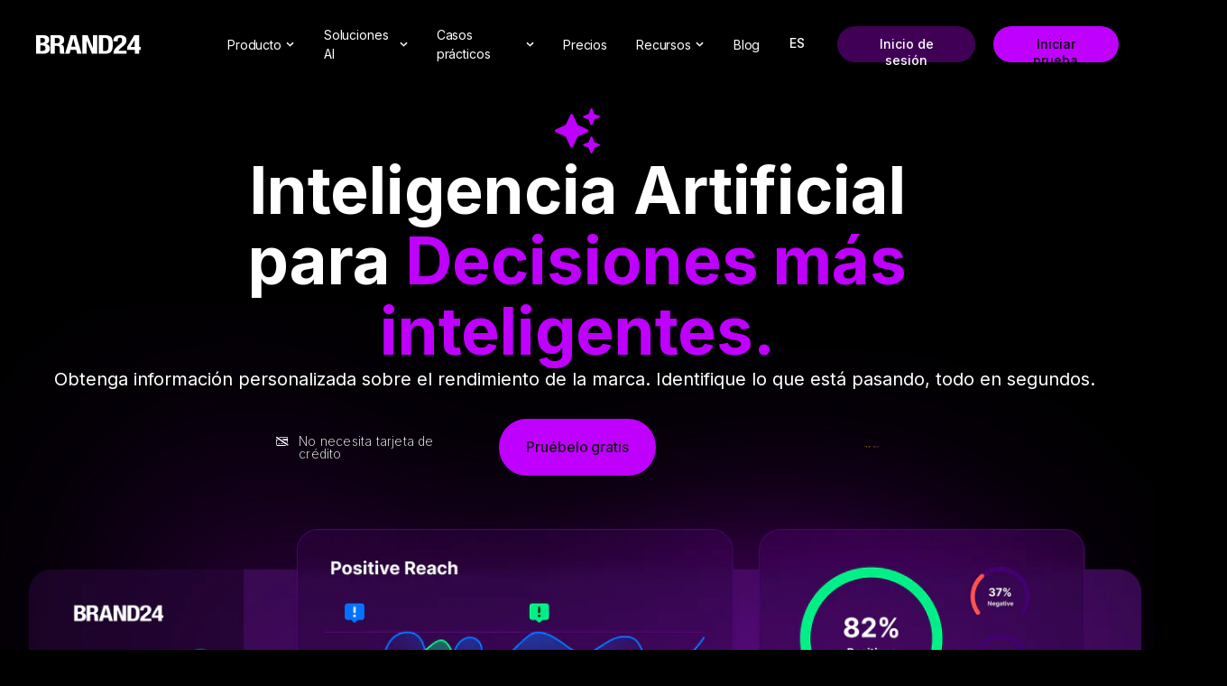

--- FILE ---
content_type: text/html; charset=UTF-8
request_url: https://brand24.com/es/perspectivas-de-la-ai/
body_size: 93227
content:
<!doctype html>
<html dir="ltr" lang="es" prefix="og: https://ogp.me/ns#">
<head>
	<meta charset="utf-8">
	<meta name='copyright' content='Brand24'>
	<meta name='coverage' content='Worldwide'>
	<meta name='distribution' content='Global'>


	<link rel="shortcut icon" type="image/x-icon" href="https://brand24.com/app/themes/b24/dist/img/favb24.ico"/>
	<link rel='help' title='FAQ' href='/faq'>

	<link rel="preconnect" href="https://fonts.googleapis.com">
	<link rel="preconnect" href="https://fonts.gstatic.com" crossorigin>
	<link href="https://fonts.googleapis.com/css2?family=Inter:wght@200;300;400;500;600;700&display=swap" rel="stylesheet">

			<meta name="viewport"
			  content="width=device-width, user-scalable=no, initial-scale=1.0, maximum-scale=1.0, minimum-scale=1.0">
		<meta http-equiv="X-UA-Compatible" content="ie=edge">

		<title>Informes de marca basados en IA | Brand24</title>
		
		<style>img:is([sizes="auto" i], [sizes^="auto," i]) { contain-intrinsic-size: 3000px 1500px }</style>
	
		<!-- All in One SEO Pro 4.9.1 - aioseo.com -->
	<meta name="description" content="Obtenga información práctica y sugerencias personalizadas para el crecimiento de su marca." />
	<meta name="robots" content="max-snippet:-1, max-image-preview:large, max-video-preview:-1" />
	<link rel="canonical" href="https://brand24.com/es/perspectivas-de-la-ai/" />
	<meta name="generator" content="All in One SEO Pro (AIOSEO) 4.9.1" />
		<meta property="og:locale" content="es_ES" />
		<meta property="og:site_name" content="Brand24" />
		<meta property="og:type" content="website" />
		<meta property="og:title" content="Informes de marca basados en IA | Brand24" />
		<meta property="og:description" content="Obtenga información práctica y sugerencias personalizadas para el crecimiento de su marca." />
		<meta property="og:url" content="https://brand24.com/es/perspectivas-de-la-ai/" />
		<meta property="og:image" content="https://brand24.com/wp-content/uploads/image-20.png" />
		<meta property="og:image:secure_url" content="https://brand24.com/wp-content/uploads/image-20.png" />
		<meta name="twitter:card" content="summary_large_image" />
		<meta name="twitter:site" content="@brand24" />
		<meta name="twitter:title" content="Informes de marca basados en IA | Brand24" />
		<meta name="twitter:description" content="Obtenga información práctica y sugerencias personalizadas para el crecimiento de su marca." />
		<meta name="twitter:image" content="https://brand24.com/wp-content/uploads/image-20.png" />
		<script type="application/ld+json" class="aioseo-schema">{
    "@context": "https:\/\/schema.org",
    "@graph": [
        {
            "@type": "BreadcrumbList",
            "@id": "https:\/\/brand24.com\/es\/perspectivas-de-la-ai\/#breadcrumblist",
            "itemListElement": [
                {
                    "@type": "ListItem",
                    "@id": "https:\/\/brand24.com\/es#listItem",
                    "position": 1,
                    "name": "Inicio",
                    "item": "https:\/\/brand24.com\/es",
                    "nextItem": {
                        "@type": "ListItem",
                        "@id": "https:\/\/brand24.com\/es\/perspectivas-de-la-ai\/#listItem",
                        "name": "Informes AI"
                    }
                },
                {
                    "@type": "ListItem",
                    "@id": "https:\/\/brand24.com\/es\/perspectivas-de-la-ai\/#listItem",
                    "position": 2,
                    "name": "Informes AI",
                    "previousItem": {
                        "@type": "ListItem",
                        "@id": "https:\/\/brand24.com\/es#listItem",
                        "name": "Inicio"
                    }
                }
            ]
        },
        {
            "@type": "Organization",
            "@id": "https:\/\/brand24.com\/es\/#organization",
            "name": "Brand24",
            "description": "Herramienta de seguimiento de los medios de comunicaci\u00f3n",
            "url": "https:\/\/brand24.com\/es\/"
        },
        {
            "@type": "WebPage",
            "@id": "https:\/\/brand24.com\/es\/perspectivas-de-la-ai\/#webpage",
            "url": "https:\/\/brand24.com\/es\/perspectivas-de-la-ai\/",
            "name": "Informes de marca basados en IA | Brand24",
            "description": "Obtenga informaci\u00f3n pr\u00e1ctica y sugerencias personalizadas para el crecimiento de su marca.",
            "inLanguage": "es-ES",
            "isPartOf": {
                "@id": "https:\/\/brand24.com\/es\/#website"
            },
            "breadcrumb": {
                "@id": "https:\/\/brand24.com\/es\/perspectivas-de-la-ai\/#breadcrumblist"
            },
            "image": {
                "@type": "ImageObject",
                "url": "https:\/\/brand24.com\/app\/uploads\/image-20.png",
                "@id": "https:\/\/brand24.com\/es\/perspectivas-de-la-ai\/#mainImage",
                "width": 1919,
                "height": 1080
            },
            "primaryImageOfPage": {
                "@id": "https:\/\/brand24.com\/es\/perspectivas-de-la-ai\/#mainImage"
            },
            "datePublished": "2024-03-19T09:53:16+00:00",
            "dateModified": "2026-01-23T11:32:14+00:00"
        },
        {
            "@type": "WebSite",
            "@id": "https:\/\/brand24.com\/es\/#website",
            "url": "https:\/\/brand24.com\/es\/",
            "name": "Brand24",
            "description": "Herramienta de seguimiento de los medios de comunicaci\u00f3n",
            "inLanguage": "es-ES",
            "publisher": {
                "@id": "https:\/\/brand24.com\/es\/#organization"
            }
        }
    ]
}</script>
		<!-- All in One SEO Pro -->

<link rel='dns-prefetch' href='//brand24.com' />
<link rel='dns-prefetch' href='//cdnjs.cloudflare.com' />
<link rel='dns-prefetch' href='//use.fontawesome.com' />
<link rel='stylesheet' id='sbi_styles-css' href='https://brand24.com/app/plugins/instagram-feed/css/sbi-styles.min.css?ver=6.10.0' type='text/css' media='all' />
<style id='classic-theme-styles-inline-css' type='text/css'>
/*! This file is auto-generated */
.wp-block-button__link{color:#fff;background-color:#32373c;border-radius:9999px;box-shadow:none;text-decoration:none;padding:calc(.667em + 2px) calc(1.333em + 2px);font-size:1.125em}.wp-block-file__button{background:#32373c;color:#fff;text-decoration:none}
</style>
<link rel='stylesheet' id='aioseo/css/src/vue/standalone/blocks/table-of-contents/global.scss-css' href='https://brand24.com/app/plugins/all-in-one-seo-pack-pro/dist/Pro/assets/css/table-of-contents/global.e90f6d47.css?ver=4.9.1' type='text/css' media='all' />
<link rel='stylesheet' id='aioseo/css/src/vue/standalone/blocks/pro/recipe/global.scss-css' href='https://brand24.com/app/plugins/all-in-one-seo-pack-pro/dist/Pro/assets/css/recipe/global.67a3275f.css?ver=4.9.1' type='text/css' media='all' />
<link rel='stylesheet' id='aioseo/css/src/vue/standalone/blocks/pro/product/global.scss-css' href='https://brand24.com/app/plugins/all-in-one-seo-pack-pro/dist/Pro/assets/css/product/global.61066cfb.css?ver=4.9.1' type='text/css' media='all' />
<style id='global-styles-inline-css' type='text/css'>
:root{--wp--preset--aspect-ratio--square: 1;--wp--preset--aspect-ratio--4-3: 4/3;--wp--preset--aspect-ratio--3-4: 3/4;--wp--preset--aspect-ratio--3-2: 3/2;--wp--preset--aspect-ratio--2-3: 2/3;--wp--preset--aspect-ratio--16-9: 16/9;--wp--preset--aspect-ratio--9-16: 9/16;--wp--preset--color--black: #000000;--wp--preset--color--cyan-bluish-gray: #abb8c3;--wp--preset--color--white: #ffffff;--wp--preset--color--pale-pink: #f78da7;--wp--preset--color--vivid-red: #cf2e2e;--wp--preset--color--luminous-vivid-orange: #ff6900;--wp--preset--color--luminous-vivid-amber: #fcb900;--wp--preset--color--light-green-cyan: #7bdcb5;--wp--preset--color--vivid-green-cyan: #00d084;--wp--preset--color--pale-cyan-blue: #8ed1fc;--wp--preset--color--vivid-cyan-blue: #0693e3;--wp--preset--color--vivid-purple: #9b51e0;--wp--preset--gradient--vivid-cyan-blue-to-vivid-purple: linear-gradient(135deg,rgba(6,147,227,1) 0%,rgb(155,81,224) 100%);--wp--preset--gradient--light-green-cyan-to-vivid-green-cyan: linear-gradient(135deg,rgb(122,220,180) 0%,rgb(0,208,130) 100%);--wp--preset--gradient--luminous-vivid-amber-to-luminous-vivid-orange: linear-gradient(135deg,rgba(252,185,0,1) 0%,rgba(255,105,0,1) 100%);--wp--preset--gradient--luminous-vivid-orange-to-vivid-red: linear-gradient(135deg,rgba(255,105,0,1) 0%,rgb(207,46,46) 100%);--wp--preset--gradient--very-light-gray-to-cyan-bluish-gray: linear-gradient(135deg,rgb(238,238,238) 0%,rgb(169,184,195) 100%);--wp--preset--gradient--cool-to-warm-spectrum: linear-gradient(135deg,rgb(74,234,220) 0%,rgb(151,120,209) 20%,rgb(207,42,186) 40%,rgb(238,44,130) 60%,rgb(251,105,98) 80%,rgb(254,248,76) 100%);--wp--preset--gradient--blush-light-purple: linear-gradient(135deg,rgb(255,206,236) 0%,rgb(152,150,240) 100%);--wp--preset--gradient--blush-bordeaux: linear-gradient(135deg,rgb(254,205,165) 0%,rgb(254,45,45) 50%,rgb(107,0,62) 100%);--wp--preset--gradient--luminous-dusk: linear-gradient(135deg,rgb(255,203,112) 0%,rgb(199,81,192) 50%,rgb(65,88,208) 100%);--wp--preset--gradient--pale-ocean: linear-gradient(135deg,rgb(255,245,203) 0%,rgb(182,227,212) 50%,rgb(51,167,181) 100%);--wp--preset--gradient--electric-grass: linear-gradient(135deg,rgb(202,248,128) 0%,rgb(113,206,126) 100%);--wp--preset--gradient--midnight: linear-gradient(135deg,rgb(2,3,129) 0%,rgb(40,116,252) 100%);--wp--preset--font-size--small: 13px;--wp--preset--font-size--medium: 20px;--wp--preset--font-size--large: 36px;--wp--preset--font-size--x-large: 42px;--wp--preset--spacing--20: 0.44rem;--wp--preset--spacing--30: 0.67rem;--wp--preset--spacing--40: 1rem;--wp--preset--spacing--50: 1.5rem;--wp--preset--spacing--60: 2.25rem;--wp--preset--spacing--70: 3.38rem;--wp--preset--spacing--80: 5.06rem;--wp--preset--shadow--natural: 6px 6px 9px rgba(0, 0, 0, 0.2);--wp--preset--shadow--deep: 12px 12px 50px rgba(0, 0, 0, 0.4);--wp--preset--shadow--sharp: 6px 6px 0px rgba(0, 0, 0, 0.2);--wp--preset--shadow--outlined: 6px 6px 0px -3px rgba(255, 255, 255, 1), 6px 6px rgba(0, 0, 0, 1);--wp--preset--shadow--crisp: 6px 6px 0px rgba(0, 0, 0, 1);}:where(.is-layout-flex){gap: 0.5em;}:where(.is-layout-grid){gap: 0.5em;}body .is-layout-flex{display: flex;}.is-layout-flex{flex-wrap: wrap;align-items: center;}.is-layout-flex > :is(*, div){margin: 0;}body .is-layout-grid{display: grid;}.is-layout-grid > :is(*, div){margin: 0;}:where(.wp-block-columns.is-layout-flex){gap: 2em;}:where(.wp-block-columns.is-layout-grid){gap: 2em;}:where(.wp-block-post-template.is-layout-flex){gap: 1.25em;}:where(.wp-block-post-template.is-layout-grid){gap: 1.25em;}.has-black-color{color: var(--wp--preset--color--black) !important;}.has-cyan-bluish-gray-color{color: var(--wp--preset--color--cyan-bluish-gray) !important;}.has-white-color{color: var(--wp--preset--color--white) !important;}.has-pale-pink-color{color: var(--wp--preset--color--pale-pink) !important;}.has-vivid-red-color{color: var(--wp--preset--color--vivid-red) !important;}.has-luminous-vivid-orange-color{color: var(--wp--preset--color--luminous-vivid-orange) !important;}.has-luminous-vivid-amber-color{color: var(--wp--preset--color--luminous-vivid-amber) !important;}.has-light-green-cyan-color{color: var(--wp--preset--color--light-green-cyan) !important;}.has-vivid-green-cyan-color{color: var(--wp--preset--color--vivid-green-cyan) !important;}.has-pale-cyan-blue-color{color: var(--wp--preset--color--pale-cyan-blue) !important;}.has-vivid-cyan-blue-color{color: var(--wp--preset--color--vivid-cyan-blue) !important;}.has-vivid-purple-color{color: var(--wp--preset--color--vivid-purple) !important;}.has-black-background-color{background-color: var(--wp--preset--color--black) !important;}.has-cyan-bluish-gray-background-color{background-color: var(--wp--preset--color--cyan-bluish-gray) !important;}.has-white-background-color{background-color: var(--wp--preset--color--white) !important;}.has-pale-pink-background-color{background-color: var(--wp--preset--color--pale-pink) !important;}.has-vivid-red-background-color{background-color: var(--wp--preset--color--vivid-red) !important;}.has-luminous-vivid-orange-background-color{background-color: var(--wp--preset--color--luminous-vivid-orange) !important;}.has-luminous-vivid-amber-background-color{background-color: var(--wp--preset--color--luminous-vivid-amber) !important;}.has-light-green-cyan-background-color{background-color: var(--wp--preset--color--light-green-cyan) !important;}.has-vivid-green-cyan-background-color{background-color: var(--wp--preset--color--vivid-green-cyan) !important;}.has-pale-cyan-blue-background-color{background-color: var(--wp--preset--color--pale-cyan-blue) !important;}.has-vivid-cyan-blue-background-color{background-color: var(--wp--preset--color--vivid-cyan-blue) !important;}.has-vivid-purple-background-color{background-color: var(--wp--preset--color--vivid-purple) !important;}.has-black-border-color{border-color: var(--wp--preset--color--black) !important;}.has-cyan-bluish-gray-border-color{border-color: var(--wp--preset--color--cyan-bluish-gray) !important;}.has-white-border-color{border-color: var(--wp--preset--color--white) !important;}.has-pale-pink-border-color{border-color: var(--wp--preset--color--pale-pink) !important;}.has-vivid-red-border-color{border-color: var(--wp--preset--color--vivid-red) !important;}.has-luminous-vivid-orange-border-color{border-color: var(--wp--preset--color--luminous-vivid-orange) !important;}.has-luminous-vivid-amber-border-color{border-color: var(--wp--preset--color--luminous-vivid-amber) !important;}.has-light-green-cyan-border-color{border-color: var(--wp--preset--color--light-green-cyan) !important;}.has-vivid-green-cyan-border-color{border-color: var(--wp--preset--color--vivid-green-cyan) !important;}.has-pale-cyan-blue-border-color{border-color: var(--wp--preset--color--pale-cyan-blue) !important;}.has-vivid-cyan-blue-border-color{border-color: var(--wp--preset--color--vivid-cyan-blue) !important;}.has-vivid-purple-border-color{border-color: var(--wp--preset--color--vivid-purple) !important;}.has-vivid-cyan-blue-to-vivid-purple-gradient-background{background: var(--wp--preset--gradient--vivid-cyan-blue-to-vivid-purple) !important;}.has-light-green-cyan-to-vivid-green-cyan-gradient-background{background: var(--wp--preset--gradient--light-green-cyan-to-vivid-green-cyan) !important;}.has-luminous-vivid-amber-to-luminous-vivid-orange-gradient-background{background: var(--wp--preset--gradient--luminous-vivid-amber-to-luminous-vivid-orange) !important;}.has-luminous-vivid-orange-to-vivid-red-gradient-background{background: var(--wp--preset--gradient--luminous-vivid-orange-to-vivid-red) !important;}.has-very-light-gray-to-cyan-bluish-gray-gradient-background{background: var(--wp--preset--gradient--very-light-gray-to-cyan-bluish-gray) !important;}.has-cool-to-warm-spectrum-gradient-background{background: var(--wp--preset--gradient--cool-to-warm-spectrum) !important;}.has-blush-light-purple-gradient-background{background: var(--wp--preset--gradient--blush-light-purple) !important;}.has-blush-bordeaux-gradient-background{background: var(--wp--preset--gradient--blush-bordeaux) !important;}.has-luminous-dusk-gradient-background{background: var(--wp--preset--gradient--luminous-dusk) !important;}.has-pale-ocean-gradient-background{background: var(--wp--preset--gradient--pale-ocean) !important;}.has-electric-grass-gradient-background{background: var(--wp--preset--gradient--electric-grass) !important;}.has-midnight-gradient-background{background: var(--wp--preset--gradient--midnight) !important;}.has-small-font-size{font-size: var(--wp--preset--font-size--small) !important;}.has-medium-font-size{font-size: var(--wp--preset--font-size--medium) !important;}.has-large-font-size{font-size: var(--wp--preset--font-size--large) !important;}.has-x-large-font-size{font-size: var(--wp--preset--font-size--x-large) !important;}
:where(.wp-block-post-template.is-layout-flex){gap: 1.25em;}:where(.wp-block-post-template.is-layout-grid){gap: 1.25em;}
:where(.wp-block-columns.is-layout-flex){gap: 2em;}:where(.wp-block-columns.is-layout-grid){gap: 2em;}
:root :where(.wp-block-pullquote){font-size: 1.5em;line-height: 1.6;}
</style>
<link rel='stylesheet' id='contact-form-7-css' href='https://brand24.com/app/plugins/contact-form-7/includes/css/styles.css?ver=6.1.4' type='text/css' media='all' />
<link rel='stylesheet' id='trp-language-switcher-style-css' href='https://brand24.com/app/plugins/translatepress-multilingual/assets/css/trp-language-switcher.css?ver=3.0.5' type='text/css' media='all' />
<link rel='stylesheet' id='b24-main-css' href='https://brand24.com/app/themes/b24/dist/css/main.min.css?ver=1769502617' type='text/css' media='all' />
<link rel='stylesheet' id='elementor-frontend-css' href='https://brand24.com/app/plugins/elementor/assets/css/frontend.min.css?ver=3.33.2' type='text/css' media='all' />
<style id='elementor-frontend-inline-css' type='text/css'>
.elementor-kit-44730{--e-global-color-primary:#6EC1E4;--e-global-color-secondary:#54595F;--e-global-color-text:#7A7A7A;--e-global-color-accent:#61CE70;--e-global-color-72b02323:#4054B2;--e-global-color-2dad4146:#23A455;--e-global-color-daa576e:#000;--e-global-color-77a3d4dc:#FFF;--e-global-typography-primary-font-family:"Roboto";--e-global-typography-primary-font-weight:600;--e-global-typography-secondary-font-family:"Roboto Slab";--e-global-typography-secondary-font-weight:400;--e-global-typography-text-font-family:"Roboto";--e-global-typography-text-font-weight:400;--e-global-typography-accent-font-family:"Roboto";--e-global-typography-accent-font-weight:500;--e-global-typography-7e4cd56-font-family:"Inter";--e-global-typography-7e4cd56-font-size:20px;--e-global-typography-7e4cd56-font-weight:500;--e-global-typography-7e4cd56-line-height:28px;--e-global-typography-bed842c-font-family:"Inter";--e-global-typography-bed842c-font-size:18px;--e-global-typography-bed842c-line-height:28px;}.elementor-kit-44730 e-page-transition{background-color:#FFBC7D;}.elementor-section.elementor-section-boxed > .elementor-container{max-width:1140px;}.e-con{--container-max-width:1140px;}.elementor-widget:not(:last-child){margin-block-end:20px;}.elementor-element{--widgets-spacing:20px 20px;--widgets-spacing-row:20px;--widgets-spacing-column:20px;}{}h1.entry-title{display:var(--page-title-display);}@media(max-width:1024px){.elementor-section.elementor-section-boxed > .elementor-container{max-width:1024px;}.e-con{--container-max-width:1024px;}}@media(max-width:767px){.elementor-kit-44730{--e-global-typography-7e4cd56-font-size:18px;}.elementor-section.elementor-section-boxed > .elementor-container{max-width:767px;}.e-con{--container-max-width:767px;}}/* Start custom CSS */.ribbon-10-years {
  position: absolute;
  top: 40vh;
  right: 18px;
  width: 80px;
  height: auto;
}

@media screen and (max-width: 992px) {
  .ribbon-10-years {
    display: none;
  }
}

.rd-btn-elementor a{
       transition: background-color .3s ease, color .3s ease !important;
}

/* Temporary hide nav menu button for this page */
.page-id-62220 .primary-button-sm {
    display: none !important;
}/* End custom CSS */
.elementor-54608 .elementor-element.elementor-element-6ac508a3{--display:flex;}.elementor-54608 .elementor-element.elementor-element-7d117c5b{--display:flex;--min-height:auto;--margin-top:0px;--margin-bottom:0px;--margin-left:0px;--margin-right:0px;--padding-top:120px;--padding-bottom:50px;--padding-left:15px;--padding-right:15px;}.elementor-54608 .elementor-element.elementor-element-7d117c5b:not(.elementor-motion-effects-element-type-background), .elementor-54608 .elementor-element.elementor-element-7d117c5b > .elementor-motion-effects-container > .elementor-motion-effects-layer{background-image:url("https://brand24.com/app/uploads/bg.png");background-position:bottom center;background-repeat:no-repeat;background-size:contain;}.elementor-54608 .elementor-element.elementor-element-24aed9de > .elementor-widget-container{margin:0px 0px 0px 0px;}.elementor-54608 .elementor-element.elementor-element-24aed9de .elementor-icon-wrapper{text-align:center;}.elementor-54608 .elementor-element.elementor-element-60227ebe{width:var( --container-widget-width, 833px );max-width:833px;--container-widget-width:833px;--container-widget-flex-grow:0;text-align:center;}.elementor-54608 .elementor-element.elementor-element-60227ebe.elementor-element{--align-self:center;}.elementor-54608 .elementor-element.elementor-element-60227ebe .elementor-heading-title{font-family:"Inter", Sans-serif;font-size:72px;font-weight:700;line-height:78px;letter-spacing:-0.1px;color:#FFFFFF;}.elementor-54608 .elementor-element.elementor-element-69914ed9{text-align:center;font-family:"Inter", Sans-serif;font-size:20px;line-height:28px;color:#FFFFFF;}.elementor-54608 .elementor-element.elementor-element-fd19154{--display:flex;--flex-direction:row;--container-widget-width:calc( ( 1 - var( --container-widget-flex-grow ) ) * 100% );--container-widget-height:100%;--container-widget-flex-grow:1;--container-widget-align-self:stretch;--flex-wrap-mobile:wrap;--justify-content:space-between;--align-items:center;--margin-top:30px;--margin-bottom:0px;--margin-left:0px;--margin-right:0px;--padding-top:0px;--padding-bottom:0px;--padding-left:0px;--padding-right:0px;}.elementor-54608 .elementor-element.elementor-element-b6e07ba{--display:flex;--flex-direction:row;--container-widget-width:calc( ( 1 - var( --container-widget-flex-grow ) ) * 100% );--container-widget-height:100%;--container-widget-flex-grow:1;--container-widget-align-self:stretch;--flex-wrap-mobile:wrap;--justify-content:flex-start;--align-items:center;--gap:0px 0px;--row-gap:0px;--column-gap:0px;--margin-top:0px;--margin-bottom:0px;--margin-left:0px;--margin-right:0px;--padding-top:0px;--padding-bottom:0px;--padding-left:0px;--padding-right:0px;}.elementor-54608 .elementor-element.elementor-element-3fb808e > .elementor-widget-container{margin:0px 15px -2px 0px;padding:0px 0px 0px 0px;}.elementor-54608 .elementor-element.elementor-element-3fb808e .elementor-icon-wrapper{text-align:center;}.elementor-54608 .elementor-element.elementor-element-3fb808e .elementor-icon{font-size:14px;}.elementor-54608 .elementor-element.elementor-element-3fb808e .elementor-icon svg{height:14px;}.elementor-54608 .elementor-element.elementor-element-2d201f4 .elementor-heading-title{font-family:"Inter", Sans-serif;font-size:14px;font-weight:200;line-height:14px;letter-spacing:0.2px;color:#FFFFFF;}.elementor-54608 .elementor-element.elementor-element-a8984c7 .elementor-button{background-color:#BF00FF;font-family:"Inter", Sans-serif;font-size:16px;font-weight:500;line-height:23px;letter-spacing:-0.1px;fill:#000000;color:#000000;border-style:none;border-radius:40px 40px 40px 40px;padding:20px 30px 20px 30px;}.elementor-54608 .elementor-element.elementor-element-a8984c7 > .elementor-widget-container{margin:0px 0px 0px 0px;}.elementor-54608 .elementor-element.elementor-element-c9508fb{--display:flex;--gap:0px 0px;--row-gap:0px;--column-gap:0px;--margin-top:0px;--margin-bottom:0px;--margin-left:0px;--margin-right:0px;--padding-top:0px;--padding-bottom:0px;--padding-left:0px;--padding-right:0px;}.elementor-54608 .elementor-element.elementor-element-3482b7a > .elementor-widget-container{margin:0px 0px 0px 0px;padding:0px 0px 0px 0px;}.elementor-54608 .elementor-element.elementor-element-3482b7a .elementor-icon-wrapper{text-align:right;}.elementor-54608 .elementor-element.elementor-element-3482b7a .elementor-icon{font-size:16px;}.elementor-54608 .elementor-element.elementor-element-3482b7a .elementor-icon svg{height:16px;}.elementor-54608 .elementor-element.elementor-element-cd79fa4 > .elementor-widget-container{margin:59px 0px 0px 0px;}.elementor-54608 .elementor-element.elementor-element-54a2194c{width:var( --container-widget-width, 1300px );max-width:1300px;--container-widget-width:1300px;--container-widget-flex-grow:0;}.elementor-54608 .elementor-element.elementor-element-54a2194c > .elementor-widget-container{margin:70px 0px 0px 0px;}.elementor-54608 .elementor-element.elementor-element-54a2194c.elementor-element{--align-self:center;}.elementor-54608 .elementor-element.elementor-element-11d06d8 > .elementor-widget-container{margin:30px 0px 0px 0px;}.elementor-54608 .elementor-element.elementor-element-11d06d8{text-align:center;}.elementor-54608 .elementor-element.elementor-element-11d06d8 .elementor-heading-title{font-family:"Inter", Sans-serif;font-size:14px;font-weight:300;line-height:28px;color:#FFFFFF;}.elementor-54608 .elementor-element.elementor-element-4afd86b8{--display:flex;--margin-top:50px;--margin-bottom:154px;--margin-left:0px;--margin-right:0px;--padding-top:0px;--padding-bottom:0px;--padding-left:15px;--padding-right:15px;}.elementor-54608 .elementor-element.elementor-element-4103af71{--display:flex;--flex-direction:row;--container-widget-width:initial;--container-widget-height:100%;--container-widget-flex-grow:1;--container-widget-align-self:stretch;--flex-wrap-mobile:wrap;--border-radius:30px 30px 30px 30px;--padding-top:90px;--padding-bottom:19px;--padding-left:90px;--padding-right:90px;}.elementor-54608 .elementor-element.elementor-element-4103af71:not(.elementor-motion-effects-element-type-background), .elementor-54608 .elementor-element.elementor-element-4103af71 > .elementor-motion-effects-container > .elementor-motion-effects-layer{background-color:#0E0E0E;}.elementor-54608 .elementor-element.elementor-element-6ccbf93d{--display:flex;--gap:0px 0px;--row-gap:0px;--column-gap:0px;--padding-top:0px;--padding-bottom:0px;--padding-left:0px;--padding-right:0px;}.elementor-54608 .elementor-element.elementor-element-728fbd4e{width:var( --container-widget-width, 92% );max-width:92%;--container-widget-width:92%;--container-widget-flex-grow:0;text-align:left;}.elementor-54608 .elementor-element.elementor-element-728fbd4e > .elementor-widget-container{margin:0px 0px 20px 0px;}.elementor-54608 .elementor-element.elementor-element-728fbd4e.elementor-element{--align-self:flex-start;}.elementor-54608 .elementor-element.elementor-element-728fbd4e .elementor-heading-title{font-family:"Inter", Sans-serif;font-size:58px;font-weight:700;line-height:63px;letter-spacing:-0.1px;color:#FFFFFF;}.elementor-54608 .elementor-element.elementor-element-5a68124a{width:var( --container-widget-width, 95% );max-width:95%;--container-widget-width:95%;--container-widget-flex-grow:0;text-align:left;font-family:"Inter", Sans-serif;font-size:20px;line-height:32px;color:#FFFFFF;}.elementor-54608 .elementor-element.elementor-element-5a68124a > .elementor-widget-container{margin:0px 0px 86px 0px;padding:0px 0px 0px 0px;}.elementor-54608 .elementor-element.elementor-element-21414639 .elementor-button{background-color:#BF00FF;font-family:"Inter", Sans-serif;font-size:16px;font-weight:500;line-height:23px;letter-spacing:-0.1px;fill:#000000;color:#000000;border-style:none;border-radius:40px 40px 40px 40px;padding:20px 30px 20px 30px;}.elementor-54608 .elementor-element.elementor-element-21414639 > .elementor-widget-container{margin:0px 0px 0px 0px;}.elementor-54608 .elementor-element.elementor-element-337692f0{--display:flex;--padding-top:0px;--padding-bottom:0px;--padding-left:0px;--padding-right:20px;}.elementor-54608 .elementor-element.elementor-element-4a965f96 > .elementor-widget-container{margin:0px 29px 22px 0px;padding:0px 0px 0px 0px;}.elementor-54608 .elementor-element.elementor-element-4a965f96{text-align:right;}.elementor-54608 .elementor-element.elementor-element-1dfc894{width:var( --container-widget-width, 95% );max-width:95%;--container-widget-width:95%;--container-widget-flex-grow:0;text-align:left;font-family:"Inter", Sans-serif;font-size:18px;line-height:32px;color:#FFFFFF;}.elementor-54608 .elementor-element.elementor-element-1dfc894 > .elementor-widget-container{margin:0px 0px 57px 0px;padding:0px 0px 0px 0px;}.elementor-54608 .elementor-element.elementor-element-3620985f{--display:flex;--margin-top:70px;--margin-bottom:141px;--margin-left:0px;--margin-right:0px;}.elementor-54608 .elementor-element.elementor-element-34bcc15c{--display:flex;--padding-top:0px;--padding-bottom:0px;--padding-left:15px;--padding-right:15px;}.elementor-54608 .elementor-element.elementor-element-2f5d090d{width:var( --container-widget-width, 100% );max-width:100%;--container-widget-width:100%;--container-widget-flex-grow:0;text-align:left;}.elementor-54608 .elementor-element.elementor-element-2f5d090d > .elementor-widget-container{margin:0px 0px 2px 0px;}.elementor-54608 .elementor-element.elementor-element-2f5d090d.elementor-element{--align-self:center;}.elementor-54608 .elementor-element.elementor-element-2f5d090d .elementor-heading-title{font-family:"Inter", Sans-serif;font-size:58px;font-weight:700;line-height:63px;letter-spacing:-0.1px;color:#FFFFFF;}.elementor-54608 .elementor-element.elementor-element-609dbe40{width:var( --container-widget-width, 87% );max-width:87%;--container-widget-width:87%;--container-widget-flex-grow:0;text-align:left;font-family:"Inter", Sans-serif;font-size:20px;line-height:32px;color:#FFFFFF;}.elementor-54608 .elementor-element.elementor-element-609dbe40 > .elementor-widget-container{margin:0px 0px 0px 0px;padding:0px 0px 0px 0px;}.elementor-54608 .elementor-element.elementor-element-1e84a7ad{width:100%;max-width:100%;}.elementor-54608 .elementor-element.elementor-element-1e84a7ad > .elementor-widget-container{margin:34px 0px 0px 0px;}.elementor-54608 .elementor-element.elementor-element-23bbe54d{--display:flex;--gap:0px 0px;--row-gap:0px;--column-gap:0px;--margin-top:0px;--margin-bottom:136px;--margin-left:0px;--margin-right:0px;--padding-top:0px;--padding-bottom:0px;--padding-left:15px;--padding-right:15px;}.elementor-54608 .elementor-element.elementor-element-651bc9fc{width:var( --container-widget-width, 81% );max-width:81%;--container-widget-width:81%;--container-widget-flex-grow:0;text-align:center;}.elementor-54608 .elementor-element.elementor-element-651bc9fc > .elementor-widget-container{margin:0px 0px 20px 0px;}.elementor-54608 .elementor-element.elementor-element-651bc9fc.elementor-element{--align-self:center;}.elementor-54608 .elementor-element.elementor-element-651bc9fc .elementor-heading-title{font-family:"Inter", Sans-serif;font-size:72px;font-weight:700;line-height:78px;letter-spacing:-0.1px;color:#FFFFFF;}.elementor-54608 .elementor-element.elementor-element-4526d98d{width:var( --container-widget-width, 100% );max-width:100%;--container-widget-width:100%;--container-widget-flex-grow:0;text-align:center;font-family:"Inter", Sans-serif;font-size:20px;line-height:32px;color:#FFFFFF;}.elementor-54608 .elementor-element.elementor-element-4526d98d > .elementor-widget-container{margin:0px 0px 52px 0px;padding:0px 0px 0px 0px;}.elementor-54608 .elementor-element.elementor-element-5444e9b1 .elementor-button{background-color:#BF00FF;font-family:"Inter", Sans-serif;font-size:16px;font-weight:500;line-height:23px;letter-spacing:-0.1px;fill:#000000;color:#000000;border-style:none;border-radius:40px 40px 40px 40px;padding:20px 30px 20px 30px;}.elementor-54608 .elementor-element.elementor-element-2179762f{--display:flex;--gap:0px 0px;--row-gap:0px;--column-gap:0px;--margin-top:100px;--margin-bottom:110px;--margin-left:0px;--margin-right:0px;--padding-top:0px;--padding-bottom:0px;--padding-left:15px;--padding-right:15px;}.elementor-54608 .elementor-element.elementor-element-7cfbc61a{width:var( --container-widget-width, 100% );max-width:100%;--container-widget-width:100%;--container-widget-flex-grow:0;text-align:left;}.elementor-54608 .elementor-element.elementor-element-7cfbc61a > .elementor-widget-container{margin:0px 0px 67px 0px;}.elementor-54608 .elementor-element.elementor-element-7cfbc61a.elementor-element{--align-self:center;}.elementor-54608 .elementor-element.elementor-element-7cfbc61a .elementor-heading-title{font-family:"Inter", Sans-serif;font-size:58px;font-weight:700;line-height:63px;letter-spacing:-0.1px;color:#FFFFFF;}.elementor-54608 .elementor-element.elementor-element-6053b576{--display:flex;--flex-direction:row;--container-widget-width:initial;--container-widget-height:100%;--container-widget-flex-grow:1;--container-widget-align-self:stretch;--flex-wrap-mobile:wrap;--padding-top:0px;--padding-bottom:0px;--padding-left:0px;--padding-right:0px;}.elementor-54608 .elementor-element.elementor-element-2cbc980c{--display:flex;--gap:0px 0px;--row-gap:0px;--column-gap:0px;--border-radius:30px 30px 30px 30px;--padding-top:52px;--padding-bottom:52px;--padding-left:52px;--padding-right:52px;}.elementor-54608 .elementor-element.elementor-element-2cbc980c:not(.elementor-motion-effects-element-type-background), .elementor-54608 .elementor-element.elementor-element-2cbc980c > .elementor-motion-effects-container > .elementor-motion-effects-layer{background-color:#0E0E0E;}.elementor-54608 .elementor-element.elementor-element-50ced275 > .elementor-widget-container{margin:38px 0px 35px 0px;}.elementor-54608 .elementor-element.elementor-element-50ced275 .elementor-heading-title{font-family:"Inter", Sans-serif;font-size:32px;font-weight:600;line-height:40px;color:#FFFFFF;}.elementor-54608 .elementor-element.elementor-element-1a02b0f7{font-family:"Inter", Sans-serif;font-size:18px;font-weight:400;line-height:30px;color:#FFFFFF;}.elementor-54608 .elementor-element.elementor-element-7ffb7707{--display:flex;--gap:0px 0px;--row-gap:0px;--column-gap:0px;--border-radius:30px 30px 30px 30px;--padding-top:52px;--padding-bottom:52px;--padding-left:52px;--padding-right:52px;}.elementor-54608 .elementor-element.elementor-element-7ffb7707:not(.elementor-motion-effects-element-type-background), .elementor-54608 .elementor-element.elementor-element-7ffb7707 > .elementor-motion-effects-container > .elementor-motion-effects-layer{background-color:#0E0E0E;}.elementor-54608 .elementor-element.elementor-element-7963938c > .elementor-widget-container{padding:0px 0px 17px 0px;}.elementor-54608 .elementor-element.elementor-element-32055c0d{width:var( --container-widget-width, 81% );max-width:81%;--container-widget-width:81%;--container-widget-flex-grow:0;}.elementor-54608 .elementor-element.elementor-element-32055c0d > .elementor-widget-container{margin:38px 0px 35px 0px;}.elementor-54608 .elementor-element.elementor-element-32055c0d .elementor-heading-title{font-family:"Inter", Sans-serif;font-size:32px;font-weight:600;line-height:40px;color:#FFFFFF;}.elementor-54608 .elementor-element.elementor-element-76723635{font-family:"Inter", Sans-serif;font-size:18px;font-weight:400;line-height:30px;color:#FFFFFF;}.elementor-54608 .elementor-element.elementor-element-589bf3ec{--display:flex;--gap:0px 0px;--row-gap:0px;--column-gap:0px;--border-radius:30px 30px 30px 30px;--padding-top:52px;--padding-bottom:52px;--padding-left:52px;--padding-right:52px;}.elementor-54608 .elementor-element.elementor-element-589bf3ec:not(.elementor-motion-effects-element-type-background), .elementor-54608 .elementor-element.elementor-element-589bf3ec > .elementor-motion-effects-container > .elementor-motion-effects-layer{background-color:#0E0E0E;}.elementor-54608 .elementor-element.elementor-element-1022906d{width:var( --container-widget-width, 52% );max-width:52%;--container-widget-width:52%;--container-widget-flex-grow:0;}.elementor-54608 .elementor-element.elementor-element-1022906d > .elementor-widget-container{margin:38px 0px 35px 0px;}.elementor-54608 .elementor-element.elementor-element-1022906d .elementor-heading-title{font-family:"Inter", Sans-serif;font-size:32px;font-weight:600;line-height:40px;color:#FFFFFF;}.elementor-54608 .elementor-element.elementor-element-5a4ebf79{font-family:"Inter", Sans-serif;font-size:18px;font-weight:400;line-height:30px;color:#FFFFFF;}.elementor-54608 .elementor-element.elementor-element-75dc7dd8{--display:flex;--align-items:flex-start;--container-widget-width:calc( ( 1 - var( --container-widget-flex-grow ) ) * 100% );--gap:0px 0px;--row-gap:0px;--column-gap:0px;--margin-top:0px;--margin-bottom:5px;--margin-left:0px;--margin-right:0px;--padding-top:0px;--padding-bottom:0px;--padding-left:15px;--padding-right:15px;}.elementor-54608 .elementor-element.elementor-element-2c9b6c1e{width:var( --container-widget-width, 100% );max-width:100%;--container-widget-width:100%;--container-widget-flex-grow:0;text-align:left;}.elementor-54608 .elementor-element.elementor-element-2c9b6c1e > .elementor-widget-container{margin:0px 0px 20px 0px;}.elementor-54608 .elementor-element.elementor-element-2c9b6c1e.elementor-element{--align-self:center;}.elementor-54608 .elementor-element.elementor-element-2c9b6c1e .elementor-heading-title{font-family:"Inter", Sans-serif;font-size:58px;font-weight:700;line-height:63px;letter-spacing:-0.1px;color:#FFFFFF;}.elementor-54608 .elementor-element.elementor-element-6d4c2a76{--display:flex;--flex-direction:row;--container-widget-width:initial;--container-widget-height:100%;--container-widget-flex-grow:1;--container-widget-align-self:stretch;--flex-wrap-mobile:wrap;--justify-content:flex-start;--gap:200px 200px;--row-gap:200px;--column-gap:200px;--margin-top:40px;--margin-bottom:0px;--margin-left:0px;--margin-right:0px;--padding-top:0px;--padding-bottom:0px;--padding-left:0px;--padding-right:0px;}.elementor-54608 .elementor-element.elementor-element-102da8e0{--display:flex;--margin-top:0px;--margin-bottom:0px;--margin-left:0px;--margin-right:0px;--padding-top:0px;--padding-bottom:0px;--padding-left:0px;--padding-right:0px;}.elementor-54608 .elementor-element.elementor-element-45dea32f > .elementor-widget-container{margin:0px 0px 0px 0px;padding:0px 0px 0px 0px;}.elementor-54608 .elementor-element.elementor-element-45dea32f .elementor-heading-title{font-family:"Inter", Sans-serif;font-size:72px;font-weight:700;line-height:76px;color:#FFFFFF;}.elementor-54608 .elementor-element.elementor-element-26ba517c .elementor-heading-title{font-family:"Inter", Sans-serif;font-size:20px;font-weight:400;line-height:20px;color:#FFFFFF;}.elementor-54608 .elementor-element.elementor-element-5cd64a2{--display:flex;--margin-top:0px;--margin-bottom:0px;--margin-left:0px;--margin-right:0px;--padding-top:0px;--padding-bottom:0px;--padding-left:0px;--padding-right:0px;}.elementor-54608 .elementor-element.elementor-element-5dd17a46 > .elementor-widget-container{margin:0px 0px 0px 0px;padding:0px 0px 0px 0px;}.elementor-54608 .elementor-element.elementor-element-5dd17a46 .elementor-heading-title{font-family:"Inter", Sans-serif;font-size:72px;font-weight:700;line-height:76px;color:#FFFFFF;}.elementor-54608 .elementor-element.elementor-element-33783cb7 .elementor-heading-title{font-family:"Inter", Sans-serif;font-size:20px;font-weight:400;line-height:20px;color:#FFFFFF;}.elementor-54608 .elementor-element.elementor-element-62da9042{--display:flex;--margin-top:0px;--margin-bottom:0px;--margin-left:0px;--margin-right:0px;--padding-top:0px;--padding-bottom:0px;--padding-left:0px;--padding-right:0px;}.elementor-54608 .elementor-element.elementor-element-39bc63b6 > .elementor-widget-container{margin:0px 0px 0px 0px;padding:0px 0px 0px 0px;}.elementor-54608 .elementor-element.elementor-element-39bc63b6 .elementor-heading-title{font-family:"Inter", Sans-serif;font-size:72px;font-weight:700;line-height:76px;color:#FFFFFF;}.elementor-54608 .elementor-element.elementor-element-19fa275d .elementor-heading-title{font-family:"Inter", Sans-serif;font-size:20px;font-weight:400;line-height:20px;color:#FFFFFF;}.elementor-54608 .elementor-element.elementor-element-1214cf84{--display:flex;--margin-top:0px;--margin-bottom:70px;--margin-left:0px;--margin-right:0px;}.elementor-54608 .elementor-element.elementor-element-15372737 > .elementor-widget-container{margin:0px 0px 0px 0px;padding:0px 0px 0px 0px;}.elementor-54608 .elementor-element.elementor-element-11d57cb6{--display:flex;--gap:0px 0px;--row-gap:0px;--column-gap:0px;--margin-top:127px;--margin-bottom:144px;--margin-left:0px;--margin-right:0px;--padding-top:0px;--padding-bottom:0px;--padding-left:0px;--padding-right:0px;}.elementor-54608 .elementor-element.elementor-element-517057fc{--display:flex;--padding-top:0px;--padding-bottom:0px;--padding-left:15px;--padding-right:15px;}.elementor-54608 .elementor-element.elementor-element-2dfa2ec1{width:var( --container-widget-width, 100% );max-width:100%;--container-widget-width:100%;--container-widget-flex-grow:0;text-align:left;}.elementor-54608 .elementor-element.elementor-element-2dfa2ec1 > .elementor-widget-container{margin:0px 0px 0px 0px;}.elementor-54608 .elementor-element.elementor-element-2dfa2ec1.elementor-element{--align-self:center;}.elementor-54608 .elementor-element.elementor-element-2dfa2ec1 .elementor-heading-title{font-family:"Inter", Sans-serif;font-size:58px;font-weight:700;line-height:63px;letter-spacing:-0.1px;color:#FFFFFF;}.elementor-54608 .elementor-element.elementor-element-3b9f2f72{width:var( --container-widget-width, 87% );max-width:87%;--container-widget-width:87%;--container-widget-flex-grow:0;text-align:left;font-family:"Inter", Sans-serif;font-size:20px;line-height:32px;color:#FFFFFF;}.elementor-54608 .elementor-element.elementor-element-3b9f2f72 > .elementor-widget-container{margin:0px 0px 0px 0px;padding:0px 0px 0px 0px;}.elementor-54608 .elementor-element.elementor-element-3b85b66a > .elementor-widget-container{margin:0px 0px 0px 0px;padding:0px 0px 0px 0px;}.elementor-54608 .elementor-element.elementor-element-6cedce5d{--display:flex;--margin-top:0px;--margin-bottom:185px;--margin-left:0px;--margin-right:0px;--padding-top:0px;--padding-bottom:0px;--padding-left:15px;--padding-right:15px;}.elementor-54608 .elementor-element.elementor-element-2a4f62da{--display:flex;--flex-direction:row;--container-widget-width:calc( ( 1 - var( --container-widget-flex-grow ) ) * 100% );--container-widget-height:100%;--container-widget-flex-grow:1;--container-widget-align-self:stretch;--flex-wrap-mobile:wrap;--align-items:center;--border-radius:30px 30px 30px 30px;--padding-top:0px;--padding-bottom:0px;--padding-left:0px;--padding-right:0px;}.elementor-54608 .elementor-element.elementor-element-2a4f62da:not(.elementor-motion-effects-element-type-background), .elementor-54608 .elementor-element.elementor-element-2a4f62da > .elementor-motion-effects-container > .elementor-motion-effects-layer{background-color:#0E0E0E;}.elementor-54608 .elementor-element.elementor-element-d88fb61{--display:flex;--margin-top:0px;--margin-bottom:0px;--margin-left:0px;--margin-right:87px;--padding-top:0px;--padding-bottom:0px;--padding-left:0px;--padding-right:0px;}.elementor-54608 .elementor-element.elementor-element-5ca10236{--display:flex;--gap:63px 63px;--row-gap:63px;--column-gap:63px;--padding-top:20px;--padding-bottom:20px;--padding-left:0px;--padding-right:0px;}.elementor-54608 .elementor-element.elementor-element-3250c2b2 > .elementor-widget-container{margin:0px 0px 0px 0px;}.elementor-54608 .elementor-element.elementor-element-3250c2b2 .elementor-icon-wrapper{text-align:left;}.elementor-54608 .elementor-element.elementor-element-44fd21dc{width:var( --container-widget-width, 99% );max-width:99%;--container-widget-width:99%;--container-widget-flex-grow:0;text-align:left;font-family:"Inter", Sans-serif;font-size:20px;line-height:32px;letter-spacing:-0.1px;color:#FFFFFF;}.elementor-54608 .elementor-element.elementor-element-44fd21dc > .elementor-widget-container{margin:0px 0px 0px 0px;padding:0px 0px 0px 0px;}.elementor-54608 .elementor-element.elementor-element-234144fb{--display:flex;--gap:0px 0px;--row-gap:0px;--column-gap:0px;--padding-top:0px;--padding-bottom:0px;--padding-left:0px;--padding-right:0px;}.elementor-54608 .elementor-element.elementor-element-b6baba8 .elementor-heading-title{font-family:"Inter", Sans-serif;font-size:18px;font-weight:700;line-height:28px;color:#FFFFFF;}.elementor-54608 .elementor-element.elementor-element-506aa325 .elementor-heading-title{font-family:"Inter", Sans-serif;font-size:18px;font-weight:300;line-height:28px;color:#FFFFFF;}.elementor-54608 .elementor-element.elementor-element-3f012d96{--display:flex;--gap:0px 0px;--row-gap:0px;--column-gap:0px;--margin-top:0px;--margin-bottom:137px;--margin-left:0px;--margin-right:0px;--padding-top:0px;--padding-bottom:0px;--padding-left:0px;--padding-right:0px;}.elementor-54608 .elementor-element.elementor-element-2d8415bc{width:var( --container-widget-width, 100% );max-width:100%;--container-widget-width:100%;--container-widget-flex-grow:0;text-align:left;}.elementor-54608 .elementor-element.elementor-element-2d8415bc > .elementor-widget-container{margin:0px 0px 93px 0px;padding:0px 15px 0px 15px;}.elementor-54608 .elementor-element.elementor-element-2d8415bc.elementor-element{--align-self:center;}.elementor-54608 .elementor-element.elementor-element-2d8415bc .elementor-heading-title{font-family:"Inter", Sans-serif;font-size:58px;font-weight:700;line-height:63px;letter-spacing:-0.1px;color:#FFFFFF;}.elementor-54608 .elementor-element.elementor-element-16a1bf40{--display:flex;--flex-direction:row;--container-widget-width:initial;--container-widget-height:100%;--container-widget-flex-grow:1;--container-widget-align-self:stretch;--flex-wrap-mobile:wrap;--padding-top:0px;--padding-bottom:0px;--padding-left:15px;--padding-right:15px;}.elementor-54608 .elementor-element.elementor-element-2954590{--display:flex;--padding-top:0px;--padding-bottom:0px;--padding-left:0px;--padding-right:0px;}.elementor-54608 .elementor-element.elementor-element-58b082d9{--display:flex;--min-height:calc(50% - 10px);--flex-direction:row;--container-widget-width:calc( ( 1 - var( --container-widget-flex-grow ) ) * 100% );--container-widget-height:100%;--container-widget-flex-grow:1;--container-widget-align-self:stretch;--flex-wrap-mobile:wrap;--justify-content:space-between;--align-items:flex-start;--gap:0px 0px;--row-gap:0px;--column-gap:0px;--border-radius:30px 30px 30px 30px;--padding-top:48px;--padding-bottom:50px;--padding-left:59px;--padding-right:52px;}.elementor-54608 .elementor-element.elementor-element-58b082d9:not(.elementor-motion-effects-element-type-background), .elementor-54608 .elementor-element.elementor-element-58b082d9 > .elementor-motion-effects-container > .elementor-motion-effects-layer{background-color:#0E0E0E;}.elementor-54608 .elementor-element.elementor-element-40c98a76{--display:flex;--gap:0px 0px;--row-gap:0px;--column-gap:0px;--margin-top:0px;--margin-bottom:0px;--margin-left:0px;--margin-right:20px;--padding-top:0px;--padding-bottom:0px;--padding-left:0px;--padding-right:0px;}.elementor-54608 .elementor-element.elementor-element-361ca50b > .elementor-widget-container{margin:0px 0px 16px 0px;padding:0px 0px 0px 0px;}.elementor-54608 .elementor-element.elementor-element-361ca50b{text-align:left;}.elementor-54608 .elementor-element.elementor-element-2e8b2c2a > .elementor-widget-container{margin:0px 0px 7px 0px;}.elementor-54608 .elementor-element.elementor-element-2e8b2c2a .elementor-heading-title{font-family:"Inter", Sans-serif;font-size:16px;font-weight:700;line-height:21px;color:#FFFFFF;}.elementor-54608 .elementor-element.elementor-element-3ad2b969{font-family:"Inter", Sans-serif;font-size:12px;font-weight:300;line-height:19px;color:#FFFFFF;}.elementor-54608 .elementor-element.elementor-element-75319319{--display:flex;--justify-content:flex-end;--gap:0px 0px;--row-gap:0px;--column-gap:0px;--margin-top:0px;--margin-bottom:0px;--margin-left:0px;--margin-right:10px;--padding-top:0px;--padding-bottom:0px;--padding-left:0px;--padding-right:0px;}.elementor-54608 .elementor-element.elementor-element-653cdff8{width:var( --container-widget-width, 100% );max-width:100%;--container-widget-width:100%;--container-widget-flex-grow:0;}.elementor-54608 .elementor-element.elementor-element-653cdff8 > .elementor-widget-container{margin:0px 0px 0px 0px;padding:0px 0px 0px 0px;}.elementor-54608 .elementor-element.elementor-element-653cdff8 .elementor-icon-wrapper{text-align:left;}.elementor-54608 .elementor-element.elementor-element-141adf6a{font-family:"Inter", Sans-serif;font-size:16px;font-weight:400;line-height:28px;color:#FFFFFF;}.elementor-54608 .elementor-element.elementor-element-6d09fb91{width:var( --container-widget-width, 44px );max-width:44px;--container-widget-width:44px;--container-widget-flex-grow:0;}.elementor-54608 .elementor-element.elementor-element-6d09fb91 > .elementor-widget-container{margin:0px 0px 0px 0px;padding:0px 0px 0px 0px;border-radius:50% 50% 50% 50%;}.elementor-54608 .elementor-element.elementor-element-6d09fb91.elementor-element{--align-self:flex-end;--flex-grow:0;--flex-shrink:0;}.elementor-54608 .elementor-element.elementor-element-6d09fb91 .elementor-icon-wrapper{text-align:center;}.elementor-54608 .elementor-element.elementor-element-6d09fb91.elementor-view-stacked .elementor-icon:hover{background-color:#FFFFFF;}.elementor-54608 .elementor-element.elementor-element-6d09fb91.elementor-view-framed .elementor-icon:hover, .elementor-54608 .elementor-element.elementor-element-6d09fb91.elementor-view-default .elementor-icon:hover{color:#FFFFFF;border-color:#FFFFFF;}.elementor-54608 .elementor-element.elementor-element-6d09fb91.elementor-view-framed .elementor-icon:hover, .elementor-54608 .elementor-element.elementor-element-6d09fb91.elementor-view-default .elementor-icon:hover svg{fill:#FFFFFF;}.elementor-54608 .elementor-element.elementor-element-6d09fb91 .elementor-icon{font-size:17px;}.elementor-54608 .elementor-element.elementor-element-6d09fb91 .elementor-icon svg{height:17px;}.elementor-54608 .elementor-element.elementor-element-6d09fb91 .elementor-icon i, .elementor-54608 .elementor-element.elementor-element-6d09fb91 .elementor-icon svg{transform:rotate(0deg);}.elementor-54608 .elementor-element.elementor-element-8bb4cc0{--display:flex;--min-height:calc(50% - 10px);--flex-direction:row;--container-widget-width:calc( ( 1 - var( --container-widget-flex-grow ) ) * 100% );--container-widget-height:100%;--container-widget-flex-grow:1;--container-widget-align-self:stretch;--flex-wrap-mobile:wrap;--justify-content:space-between;--align-items:flex-start;--gap:0px 0px;--row-gap:0px;--column-gap:0px;--border-radius:30px 30px 30px 30px;--padding-top:48px;--padding-bottom:50px;--padding-left:59px;--padding-right:52px;}.elementor-54608 .elementor-element.elementor-element-8bb4cc0:not(.elementor-motion-effects-element-type-background), .elementor-54608 .elementor-element.elementor-element-8bb4cc0 > .elementor-motion-effects-container > .elementor-motion-effects-layer{background-color:#0E0E0E;}.elementor-54608 .elementor-element.elementor-element-4266447f{--display:flex;--gap:0px 0px;--row-gap:0px;--column-gap:0px;--margin-top:0px;--margin-bottom:0px;--margin-left:0px;--margin-right:20px;--padding-top:0px;--padding-bottom:0px;--padding-left:0px;--padding-right:0px;}.elementor-54608 .elementor-element.elementor-element-4266447f.e-con{--align-self:center;}.elementor-54608 .elementor-element.elementor-element-b02258b{--display:flex;--gap:0px 0px;--row-gap:0px;--column-gap:0px;--margin-top:0px;--margin-bottom:0px;--margin-left:0px;--margin-right:20px;--padding-top:0px;--padding-bottom:0px;--padding-left:0px;--padding-right:0px;}.elementor-54608 .elementor-element.elementor-element-7f9b40e > .elementor-widget-container{margin:0px 0px 16px 0px;padding:0px 0px 0px 0px;}.elementor-54608 .elementor-element.elementor-element-7f9b40e{text-align:left;}.elementor-54608 .elementor-element.elementor-element-13810fb > .elementor-widget-container{margin:0px 0px 7px 0px;}.elementor-54608 .elementor-element.elementor-element-13810fb .elementor-heading-title{font-family:"Inter", Sans-serif;font-size:16px;font-weight:700;line-height:21px;color:#FFFFFF;}.elementor-54608 .elementor-element.elementor-element-d7850f7{font-family:"Inter", Sans-serif;font-size:12px;font-weight:300;line-height:19px;color:#FFFFFF;}.elementor-54608 .elementor-element.elementor-element-5ef00059{--display:flex;--justify-content:flex-end;--gap:0px 0px;--row-gap:0px;--column-gap:0px;--margin-top:0px;--margin-bottom:0px;--margin-left:0px;--margin-right:10px;--padding-top:0px;--padding-bottom:0px;--padding-left:0px;--padding-right:0px;}.elementor-54608 .elementor-element.elementor-element-3e82a7f7{width:var( --container-widget-width, 100% );max-width:100%;--container-widget-width:100%;--container-widget-flex-grow:0;}.elementor-54608 .elementor-element.elementor-element-3e82a7f7 > .elementor-widget-container{margin:0px 0px 0px 0px;padding:0px 0px 0px 0px;}.elementor-54608 .elementor-element.elementor-element-3e82a7f7 .elementor-icon-wrapper{text-align:left;}.elementor-54608 .elementor-element.elementor-element-297f5e5c{font-family:"Inter", Sans-serif;font-size:16px;font-weight:400;line-height:28px;color:#FFFFFF;}.elementor-54608 .elementor-element.elementor-element-3246c4e5{width:var( --container-widget-width, 44px );max-width:44px;--container-widget-width:44px;--container-widget-flex-grow:0;}.elementor-54608 .elementor-element.elementor-element-3246c4e5 > .elementor-widget-container{margin:0px 0px 0px 0px;padding:0px 0px 0px 0px;border-radius:50% 50% 50% 50%;}.elementor-54608 .elementor-element.elementor-element-3246c4e5.elementor-element{--align-self:flex-end;--flex-grow:0;--flex-shrink:0;}.elementor-54608 .elementor-element.elementor-element-3246c4e5 .elementor-icon-wrapper{text-align:center;}.elementor-54608 .elementor-element.elementor-element-3246c4e5.elementor-view-stacked .elementor-icon:hover{background-color:#FFFFFF;}.elementor-54608 .elementor-element.elementor-element-3246c4e5.elementor-view-framed .elementor-icon:hover, .elementor-54608 .elementor-element.elementor-element-3246c4e5.elementor-view-default .elementor-icon:hover{color:#FFFFFF;border-color:#FFFFFF;}.elementor-54608 .elementor-element.elementor-element-3246c4e5.elementor-view-framed .elementor-icon:hover, .elementor-54608 .elementor-element.elementor-element-3246c4e5.elementor-view-default .elementor-icon:hover svg{fill:#FFFFFF;}.elementor-54608 .elementor-element.elementor-element-3246c4e5 .elementor-icon{font-size:17px;}.elementor-54608 .elementor-element.elementor-element-3246c4e5 .elementor-icon svg{height:17px;}.elementor-54608 .elementor-element.elementor-element-3246c4e5 .elementor-icon i, .elementor-54608 .elementor-element.elementor-element-3246c4e5 .elementor-icon svg{transform:rotate(0deg);}.elementor-54608 .elementor-element.elementor-element-4b44b75b{--display:flex;border-style:none;--border-style:none;--border-radius:30px 30px 30px 30px;--margin-top:0px;--margin-bottom:0px;--margin-left:0px;--margin-right:0px;--padding-top:37px;--padding-bottom:17px;--padding-left:31px;--padding-right:48px;}.elementor-54608 .elementor-element.elementor-element-4b44b75b:not(.elementor-motion-effects-element-type-background), .elementor-54608 .elementor-element.elementor-element-4b44b75b > .elementor-motion-effects-container > .elementor-motion-effects-layer{background-color:#0E0E0E;}.elementor-54608 .elementor-element.elementor-element-5a1e8bc8{--display:flex;--flex-direction:row;--container-widget-width:initial;--container-widget-height:100%;--container-widget-flex-grow:1;--container-widget-align-self:stretch;--flex-wrap-mobile:wrap;--justify-content:flex-start;--padding-top:0px;--padding-bottom:0px;--padding-left:20px;--padding-right:20px;}.elementor-54608 .elementor-element.elementor-element-8eb35e6 > .elementor-widget-container{margin:0px 0px 0px 0px;padding:0px 0px 0px 0px;}.elementor-54608 .elementor-element.elementor-element-8eb35e6 .elementor-heading-title{font-family:"Inter", Sans-serif;font-size:32px;font-weight:700;line-height:38px;color:#FFFFFF;}.elementor-54608 .elementor-element.elementor-element-2be81a4b .elementor-button{background-color:#02010100;font-size:18px;font-weight:700;line-height:18px;letter-spacing:-0.1px;fill:#BF00FF;color:#BF00FF;border-style:none;border-radius:0px 0px 0px 0px;padding:0px 0px 0px 0px;}.elementor-54608 .elementor-element.elementor-element-2be81a4b > .elementor-widget-container{margin:12px 0px 0px 0px;}.elementor-54608 .elementor-element.elementor-element-2be81a4b.elementor-element{--flex-grow:1;--flex-shrink:0;}.elementor-54608 .elementor-element.elementor-element-2be81a4b .elementor-button:hover, .elementor-54608 .elementor-element.elementor-element-2be81a4b .elementor-button:focus{color:#FFFFFF;}.elementor-54608 .elementor-element.elementor-element-2be81a4b .elementor-button:hover svg, .elementor-54608 .elementor-element.elementor-element-2be81a4b .elementor-button:focus svg{fill:#FFFFFF;}.elementor-54608 .elementor-element.elementor-element-780ab419{--display:flex;--flex-direction:row;--container-widget-width:calc( ( 1 - var( --container-widget-flex-grow ) ) * 100% );--container-widget-height:100%;--container-widget-flex-grow:1;--container-widget-align-self:stretch;--flex-wrap-mobile:wrap;--justify-content:space-between;--align-items:center;--background-transition:0.3s;border-style:none;--border-style:none;--border-radius:15px 15px 15px 15px;--padding-top:17px;--padding-bottom:17px;--padding-left:22px;--padding-right:22px;}.elementor-54608 .elementor-element.elementor-element-780ab419:not(.elementor-motion-effects-element-type-background), .elementor-54608 .elementor-element.elementor-element-780ab419 > .elementor-motion-effects-container > .elementor-motion-effects-layer{background-color:#11EE1100;}.elementor-54608 .elementor-element.elementor-element-780ab419:hover{background-color:#1E1B20;}.elementor-54608 .elementor-element.elementor-element-15b30b4 > .elementor-widget-container{padding:0px 20px 0px 0px;}.elementor-54608 .elementor-element.elementor-element-15b30b4{font-family:"Inter", Sans-serif;font-size:16px;font-weight:400;line-height:28px;letter-spacing:-0.1px;color:#FFFFFF;}.elementor-54608 .elementor-element.elementor-element-73584f96 .elementor-icon-wrapper{text-align:center;}.elementor-54608 .elementor-element.elementor-element-4758fe03{--display:flex;--flex-direction:row;--container-widget-width:calc( ( 1 - var( --container-widget-flex-grow ) ) * 100% );--container-widget-height:100%;--container-widget-flex-grow:1;--container-widget-align-self:stretch;--flex-wrap-mobile:wrap;--justify-content:space-between;--align-items:center;--background-transition:0.3s;border-style:none;--border-style:none;--border-radius:15px 15px 15px 15px;--padding-top:17px;--padding-bottom:17px;--padding-left:22px;--padding-right:22px;}.elementor-54608 .elementor-element.elementor-element-4758fe03:not(.elementor-motion-effects-element-type-background), .elementor-54608 .elementor-element.elementor-element-4758fe03 > .elementor-motion-effects-container > .elementor-motion-effects-layer{background-color:#11EE1100;}.elementor-54608 .elementor-element.elementor-element-4758fe03:hover{background-color:#1E1B20;}.elementor-54608 .elementor-element.elementor-element-165c4898 > .elementor-widget-container{padding:0px 20px 0px 0px;}.elementor-54608 .elementor-element.elementor-element-165c4898{font-family:"Inter", Sans-serif;font-size:16px;font-weight:400;line-height:28px;letter-spacing:-0.1px;color:#FFFFFF;}.elementor-54608 .elementor-element.elementor-element-29bebfa5 .elementor-icon-wrapper{text-align:center;}.elementor-54608 .elementor-element.elementor-element-2f1ef95d{--display:flex;--flex-direction:row;--container-widget-width:calc( ( 1 - var( --container-widget-flex-grow ) ) * 100% );--container-widget-height:100%;--container-widget-flex-grow:1;--container-widget-align-self:stretch;--flex-wrap-mobile:wrap;--justify-content:space-between;--align-items:center;--background-transition:0.3s;border-style:none;--border-style:none;--border-radius:15px 15px 15px 15px;--padding-top:17px;--padding-bottom:17px;--padding-left:22px;--padding-right:22px;}.elementor-54608 .elementor-element.elementor-element-2f1ef95d:not(.elementor-motion-effects-element-type-background), .elementor-54608 .elementor-element.elementor-element-2f1ef95d > .elementor-motion-effects-container > .elementor-motion-effects-layer{background-color:#11EE1100;}.elementor-54608 .elementor-element.elementor-element-2f1ef95d:hover{background-color:#1E1B20;}.elementor-54608 .elementor-element.elementor-element-60b8ae13 > .elementor-widget-container{padding:0px 20px 0px 0px;}.elementor-54608 .elementor-element.elementor-element-60b8ae13{font-family:"Inter", Sans-serif;font-size:16px;font-weight:400;line-height:28px;letter-spacing:-0.1px;color:#FFFFFF;}.elementor-54608 .elementor-element.elementor-element-4f1ee325 .elementor-icon-wrapper{text-align:center;}.elementor-54608 .elementor-element.elementor-element-49a3d7f7{--display:flex;--flex-direction:row;--container-widget-width:calc( ( 1 - var( --container-widget-flex-grow ) ) * 100% );--container-widget-height:100%;--container-widget-flex-grow:1;--container-widget-align-self:stretch;--flex-wrap-mobile:wrap;--justify-content:space-between;--align-items:center;--background-transition:0.3s;border-style:none;--border-style:none;--border-radius:15px 15px 15px 15px;--padding-top:17px;--padding-bottom:17px;--padding-left:22px;--padding-right:22px;}.elementor-54608 .elementor-element.elementor-element-49a3d7f7:not(.elementor-motion-effects-element-type-background), .elementor-54608 .elementor-element.elementor-element-49a3d7f7 > .elementor-motion-effects-container > .elementor-motion-effects-layer{background-color:#11EE1100;}.elementor-54608 .elementor-element.elementor-element-49a3d7f7:hover{background-color:#1E1B20;}.elementor-54608 .elementor-element.elementor-element-438107a9 > .elementor-widget-container{padding:0px 20px 0px 0px;}.elementor-54608 .elementor-element.elementor-element-438107a9{font-family:"Inter", Sans-serif;font-size:16px;font-weight:400;line-height:28px;letter-spacing:-0.1px;color:#FFFFFF;}.elementor-54608 .elementor-element.elementor-element-f1b5e95 .elementor-icon-wrapper{text-align:center;}.elementor-54608 .elementor-element.elementor-element-509ad21d{--display:flex;--margin-top:0px;--margin-bottom:0px;--margin-left:0px;--margin-right:0px;--padding-top:0px;--padding-bottom:15px;--padding-left:0px;--padding-right:15px;}.elementor-54608 .elementor-element.elementor-element-6471e808{width:var( --container-widget-width, 65% );max-width:65%;--container-widget-width:65%;--container-widget-flex-grow:0;text-align:left;}.elementor-54608 .elementor-element.elementor-element-6471e808 > .elementor-widget-container{margin:0px 0px 63px 0px;padding:0px 0px 0px 15px;}.elementor-54608 .elementor-element.elementor-element-6471e808.elementor-element{--align-self:flex-start;}.elementor-54608 .elementor-element.elementor-element-6471e808 .elementor-heading-title{font-family:"Inter", Sans-serif;font-size:58px;font-weight:700;line-height:63px;letter-spacing:-0.1px;color:#FFFFFF;}.elementor-54608 .elementor-element.elementor-element-7a77b3ae{--display:flex;--gap:0px 0px;--row-gap:0px;--column-gap:0px;--margin-top:131px;--margin-bottom:150px;--margin-left:0px;--margin-right:0px;--padding-top:0px;--padding-bottom:0px;--padding-left:15px;--padding-right:15px;}.elementor-54608 .elementor-element.elementor-element-1422bb4e{width:var( --container-widget-width, 100% );max-width:100%;--container-widget-width:100%;--container-widget-flex-grow:0;text-align:center;}.elementor-54608 .elementor-element.elementor-element-1422bb4e > .elementor-widget-container{margin:0px 0px 30px 0px;}.elementor-54608 .elementor-element.elementor-element-1422bb4e.elementor-element{--align-self:center;}.elementor-54608 .elementor-element.elementor-element-1422bb4e .elementor-heading-title{font-family:"Inter", Sans-serif;font-size:72px;font-weight:700;line-height:78px;letter-spacing:-0.1px;color:#FFFFFF;}.elementor-54608 .elementor-element.elementor-element-5a20a4d8 .elementor-button{background-color:#BF00FF;font-family:"Inter", Sans-serif;font-size:16px;font-weight:500;line-height:23px;letter-spacing:-0.1px;fill:#000000;color:#000000;border-style:none;border-radius:40px 40px 40px 40px;padding:20px 30px 20px 30px;}@media(max-width:1024px){.elementor-54608 .elementor-element.elementor-element-7d117c5b{--padding-top:120px;--padding-bottom:20px;--padding-left:15px;--padding-right:15px;}.elementor-54608 .elementor-element.elementor-element-60227ebe{--container-widget-width:100%;--container-widget-flex-grow:0;width:var( --container-widget-width, 100% );max-width:100%;}.elementor-54608 .elementor-element.elementor-element-54a2194c > .elementor-widget-container{margin:50px 0px 0px 0px;}.elementor-54608 .elementor-element.elementor-element-4103af71{--padding-top:30px;--padding-bottom:30px;--padding-left:30px;--padding-right:30px;}.elementor-54608 .elementor-element.elementor-element-2f5d090d > .elementor-widget-container{margin:0px 0px 30px 0px;}.elementor-54608 .elementor-element.elementor-element-7cfbc61a > .elementor-widget-container{margin:0px 0px 30px 0px;}.elementor-54608 .elementor-element.elementor-element-2cbc980c{--padding-top:15px;--padding-bottom:15px;--padding-left:15px;--padding-right:15px;}.elementor-54608 .elementor-element.elementor-element-7ffb7707{--padding-top:15px;--padding-bottom:15px;--padding-left:15px;--padding-right:15px;}.elementor-54608 .elementor-element.elementor-element-32055c0d{--container-widget-width:100%;--container-widget-flex-grow:0;width:var( --container-widget-width, 100% );max-width:100%;}.elementor-54608 .elementor-element.elementor-element-589bf3ec{--padding-top:15px;--padding-bottom:15px;--padding-left:15px;--padding-right:15px;}.elementor-54608 .elementor-element.elementor-element-1022906d{--container-widget-width:100%;--container-widget-flex-grow:0;width:var( --container-widget-width, 100% );max-width:100%;}.elementor-54608 .elementor-element.elementor-element-2c9b6c1e > .elementor-widget-container{margin:0px 0px 0px 0px;}.elementor-54608 .elementor-element.elementor-element-6d4c2a76{--gap:40px 40px;--row-gap:40px;--column-gap:40px;}.elementor-54608 .elementor-element.elementor-element-2dfa2ec1 > .elementor-widget-container{margin:0px 0px 30px 0px;}.elementor-54608 .elementor-element.elementor-element-2a4f62da{--gap:0px 0px;--row-gap:0px;--column-gap:0px;}.elementor-54608 .elementor-element.elementor-element-d88fb61{--margin-top:0px;--margin-bottom:0px;--margin-left:0px;--margin-right:50px;}.elementor-54608 .elementor-element.elementor-element-5ca10236{--gap:30px 30px;--row-gap:30px;--column-gap:30px;--padding-top:20px;--padding-bottom:20px;--padding-left:0px;--padding-right:20px;}.elementor-54608 .elementor-element.elementor-element-2d8415bc > .elementor-widget-container{margin:0px 0px 50px 0px;}.elementor-54608 .elementor-element.elementor-element-16a1bf40{--flex-wrap:wrap;}.elementor-54608 .elementor-element.elementor-element-58b082d9{--min-height:auto;}.elementor-54608 .elementor-element.elementor-element-8bb4cc0{--min-height:auto;}.elementor-54608 .elementor-element.elementor-element-780ab419{--justify-content:space-between;--align-items:center;--container-widget-width:calc( ( 1 - var( --container-widget-flex-grow ) ) * 100% );}.elementor-54608 .elementor-element.elementor-element-4758fe03{--justify-content:space-between;--align-items:center;--container-widget-width:calc( ( 1 - var( --container-widget-flex-grow ) ) * 100% );}.elementor-54608 .elementor-element.elementor-element-2f1ef95d{--justify-content:space-between;--align-items:center;--container-widget-width:calc( ( 1 - var( --container-widget-flex-grow ) ) * 100% );}.elementor-54608 .elementor-element.elementor-element-49a3d7f7{--justify-content:space-between;--align-items:center;--container-widget-width:calc( ( 1 - var( --container-widget-flex-grow ) ) * 100% );}.elementor-54608 .elementor-element.elementor-element-6471e808 > .elementor-widget-container{margin:0px 0px 50px 0px;}}@media(max-width:767px){.elementor-54608 .elementor-element.elementor-element-7d117c5b{--padding-top:80px;--padding-bottom:20px;--padding-left:15px;--padding-right:15px;}.elementor-54608 .elementor-element.elementor-element-7d117c5b.e-con{--align-self:center;}.elementor-54608 .elementor-element.elementor-element-60227ebe > .elementor-widget-container{padding:0px 0px 0px 0px;}.elementor-54608 .elementor-element.elementor-element-60227ebe{--container-widget-width:100%;--container-widget-flex-grow:0;width:var( --container-widget-width, 100% );max-width:100%;}.elementor-54608 .elementor-element.elementor-element-60227ebe .elementor-heading-title{font-size:48px;line-height:58px;}.elementor-54608 .elementor-element.elementor-element-69914ed9{font-size:18px;}.elementor-54608 .elementor-element.elementor-element-fd19154{--flex-direction:column;--container-widget-width:100%;--container-widget-height:initial;--container-widget-flex-grow:0;--container-widget-align-self:initial;--flex-wrap-mobile:wrap;--justify-content:center;--flex-wrap:nowrap;}.elementor-54608 .elementor-element.elementor-element-b6e07ba{--flex-direction:row;--container-widget-width:initial;--container-widget-height:100%;--container-widget-flex-grow:1;--container-widget-align-self:stretch;--flex-wrap-mobile:wrap;--justify-content:center;}.elementor-54608 .elementor-element.elementor-element-3fb808e > .elementor-widget-container{margin:0px 5px 0px 0px;}.elementor-54608 .elementor-element.elementor-element-3fb808e .elementor-icon{font-size:11px;}.elementor-54608 .elementor-element.elementor-element-3fb808e .elementor-icon svg{height:11px;}.elementor-54608 .elementor-element.elementor-element-2d201f4 .elementor-heading-title{font-size:11px;}.elementor-54608 .elementor-element.elementor-element-a8984c7{width:100%;max-width:100%;}.elementor-54608 .elementor-element.elementor-element-a8984c7 > .elementor-widget-container{margin:0px 0px 0px 0px;}.elementor-54608 .elementor-element.elementor-element-a8984c7 .elementor-button{border-radius:40px 40px 40px 40px;}.elementor-54608 .elementor-element.elementor-element-c9508fb{--justify-content:center;}.elementor-54608 .elementor-element.elementor-element-c9508fb.e-con{--align-self:center;}.elementor-54608 .elementor-element.elementor-element-3482b7a .elementor-icon-wrapper{text-align:center;}.elementor-54608 .elementor-element.elementor-element-3482b7a .elementor-icon{font-size:12px;}.elementor-54608 .elementor-element.elementor-element-3482b7a .elementor-icon svg{height:12px;}.elementor-54608 .elementor-element.elementor-element-cd79fa4 > .elementor-widget-container{margin:20px 0px 0px 0px;}.elementor-54608 .elementor-element.elementor-element-54a2194c > .elementor-widget-container{margin:30px 0px 0px 0px;}.elementor-54608 .elementor-element.elementor-element-4afd86b8{--margin-top:60px;--margin-bottom:60px;--margin-left:0px;--margin-right:0px;}.elementor-54608 .elementor-element.elementor-element-4103af71{--padding-top:20px;--padding-bottom:20px;--padding-left:20px;--padding-right:20px;}.elementor-54608 .elementor-element.elementor-element-728fbd4e .elementor-heading-title{font-size:48px;line-height:53px;}.elementor-54608 .elementor-element.elementor-element-5a68124a > .elementor-widget-container{margin:0px 0px 35px 0px;}.elementor-54608 .elementor-element.elementor-element-337692f0{--margin-top:20px;--margin-bottom:0px;--margin-left:0px;--margin-right:0px;--padding-top:0px;--padding-bottom:0px;--padding-left:0px;--padding-right:0px;}.elementor-54608 .elementor-element.elementor-element-1dfc894 > .elementor-widget-container{margin:0px 0px 35px 0px;}.elementor-54608 .elementor-element.elementor-element-1dfc894{--container-widget-width:100%;--container-widget-flex-grow:0;width:var( --container-widget-width, 100% );max-width:100%;}.elementor-54608 .elementor-element.elementor-element-3620985f{--margin-top:80px;--margin-bottom:80px;--margin-left:0px;--margin-right:0px;}.elementor-54608 .elementor-element.elementor-element-2f5d090d .elementor-heading-title{font-size:48px;line-height:53px;}.elementor-54608 .elementor-element.elementor-element-23bbe54d{--margin-top:80px;--margin-bottom:80px;--margin-left:0px;--margin-right:0px;--padding-top:0px;--padding-bottom:0px;--padding-left:15px;--padding-right:15px;}.elementor-54608 .elementor-element.elementor-element-651bc9fc{--container-widget-width:100%;--container-widget-flex-grow:0;width:var( --container-widget-width, 100% );max-width:100%;}.elementor-54608 .elementor-element.elementor-element-651bc9fc .elementor-heading-title{font-size:48px;line-height:53px;}.elementor-54608 .elementor-element.elementor-element-2179762f{--margin-top:80px;--margin-bottom:80px;--margin-left:0px;--margin-right:0px;}.elementor-54608 .elementor-element.elementor-element-7cfbc61a .elementor-heading-title{font-size:48px;line-height:53px;}.elementor-54608 .elementor-element.elementor-element-2cbc980c{--padding-top:25px;--padding-bottom:25px;--padding-left:25px;--padding-right:25px;}.elementor-54608 .elementor-element.elementor-element-7ffb7707{--padding-top:25px;--padding-bottom:25px;--padding-left:25px;--padding-right:25px;}.elementor-54608 .elementor-element.elementor-element-589bf3ec{--padding-top:25px;--padding-bottom:25px;--padding-left:25px;--padding-right:25px;}.elementor-54608 .elementor-element.elementor-element-75dc7dd8{--margin-top:80px;--margin-bottom:80px;--margin-left:0px;--margin-right:0px;--padding-top:0px;--padding-bottom:0px;--padding-left:15px;--padding-right:15px;}.elementor-54608 .elementor-element.elementor-element-2c9b6c1e{--container-widget-width:100%;--container-widget-flex-grow:0;width:var( --container-widget-width, 100% );max-width:100%;}.elementor-54608 .elementor-element.elementor-element-2c9b6c1e .elementor-heading-title{font-size:48px;line-height:53px;}.elementor-54608 .elementor-element.elementor-element-6d4c2a76{--gap:20px 20px;--row-gap:20px;--column-gap:20px;}.elementor-54608 .elementor-element.elementor-element-45dea32f .elementor-heading-title{font-size:38px;line-height:48px;}.elementor-54608 .elementor-element.elementor-element-5dd17a46 .elementor-heading-title{font-size:38px;}.elementor-54608 .elementor-element.elementor-element-39bc63b6 .elementor-heading-title{font-size:38px;}.elementor-54608 .elementor-element.elementor-element-1214cf84{--margin-top:80px;--margin-bottom:80px;--margin-left:0px;--margin-right:0px;}.elementor-54608 .elementor-element.elementor-element-11d57cb6{--margin-top:80px;--margin-bottom:80px;--margin-left:0px;--margin-right:0px;}.elementor-54608 .elementor-element.elementor-element-2dfa2ec1 .elementor-heading-title{font-size:48px;line-height:53px;}.elementor-54608 .elementor-element.elementor-element-6cedce5d{--margin-top:80px;--margin-bottom:80px;--margin-left:0px;--margin-right:0px;}.elementor-54608 .elementor-element.elementor-element-2a4f62da{--padding-top:20px;--padding-bottom:20px;--padding-left:20px;--padding-right:20px;}.elementor-54608 .elementor-element.elementor-element-d88fb61{--margin-top:0px;--margin-bottom:20px;--margin-left:0px;--margin-right:0px;}.elementor-54608 .elementor-element.elementor-element-3f012d96{--margin-top:0px;--margin-bottom:60px;--margin-left:0px;--margin-right:0px;}.elementor-54608 .elementor-element.elementor-element-2d8415bc > .elementor-widget-container{margin:0px 0px 20px 0px;}.elementor-54608 .elementor-element.elementor-element-2d8415bc .elementor-heading-title{font-size:48px;line-height:53px;}.elementor-54608 .elementor-element.elementor-element-58b082d9{--min-height:auto;--padding-top:20px;--padding-bottom:20px;--padding-left:20px;--padding-right:20px;}.elementor-54608 .elementor-element.elementor-element-75319319{--margin-top:0px;--margin-bottom:20px;--margin-left:0px;--margin-right:0px;}.elementor-54608 .elementor-element.elementor-element-6d09fb91 > .elementor-widget-container{margin:0px 0px 0px 0px;}.elementor-54608 .elementor-element.elementor-element-8bb4cc0{--min-height:auto;--padding-top:20px;--padding-bottom:20px;--padding-left:20px;--padding-right:20px;}.elementor-54608 .elementor-element.elementor-element-5ef00059{--margin-top:0px;--margin-bottom:20px;--margin-left:0px;--margin-right:0px;}.elementor-54608 .elementor-element.elementor-element-3246c4e5 > .elementor-widget-container{margin:0px 0px 0px 0px;}.elementor-54608 .elementor-element.elementor-element-4b44b75b{--padding-top:20px;--padding-bottom:20px;--padding-left:20px;--padding-right:20px;}.elementor-54608 .elementor-element.elementor-element-5a1e8bc8{--flex-wrap:nowrap;--padding-top:0px;--padding-bottom:0px;--padding-left:0px;--padding-right:0px;}.elementor-54608 .elementor-element.elementor-element-780ab419{--flex-wrap:nowrap;--padding-top:10px;--padding-bottom:10px;--padding-left:10px;--padding-right:15px;}.elementor-54608 .elementor-element.elementor-element-4758fe03{--flex-wrap:nowrap;--padding-top:10px;--padding-bottom:10px;--padding-left:10px;--padding-right:15px;}.elementor-54608 .elementor-element.elementor-element-2f1ef95d{--flex-wrap:nowrap;--padding-top:10px;--padding-bottom:10px;--padding-left:10px;--padding-right:15px;}.elementor-54608 .elementor-element.elementor-element-49a3d7f7{--flex-wrap:nowrap;--padding-top:10px;--padding-bottom:10px;--padding-left:10px;--padding-right:15px;}.elementor-54608 .elementor-element.elementor-element-6471e808 .elementor-heading-title{font-size:48px;line-height:53px;}.elementor-54608 .elementor-element.elementor-element-7a77b3ae{--margin-top:60px;--margin-bottom:60px;--margin-left:0px;--margin-right:0px;}.elementor-54608 .elementor-element.elementor-element-1422bb4e{--container-widget-width:100%;--container-widget-flex-grow:0;width:var( --container-widget-width, 100% );max-width:100%;}.elementor-54608 .elementor-element.elementor-element-1422bb4e .elementor-heading-title{font-size:48px;line-height:52px;}}@media(min-width:768px){.elementor-54608 .elementor-element.elementor-element-fd19154{--content-width:668px;}.elementor-54608 .elementor-element.elementor-element-b6e07ba{--width:200px;}.elementor-54608 .elementor-element.elementor-element-c9508fb{--width:200px;}.elementor-54608 .elementor-element.elementor-element-4afd86b8{--content-width:1330px;}.elementor-54608 .elementor-element.elementor-element-6ccbf93d{--width:89%;}.elementor-54608 .elementor-element.elementor-element-34bcc15c{--content-width:1300px;}.elementor-54608 .elementor-element.elementor-element-23bbe54d{--content-width:1300px;}.elementor-54608 .elementor-element.elementor-element-2179762f{--content-width:1330px;}.elementor-54608 .elementor-element.elementor-element-2cbc980c{--width:33%;}.elementor-54608 .elementor-element.elementor-element-7ffb7707{--width:33%;}.elementor-54608 .elementor-element.elementor-element-589bf3ec{--width:33%;}.elementor-54608 .elementor-element.elementor-element-75dc7dd8{--content-width:1300px;}.elementor-54608 .elementor-element.elementor-element-102da8e0{--width:auto;}.elementor-54608 .elementor-element.elementor-element-5cd64a2{--width:auto;}.elementor-54608 .elementor-element.elementor-element-62da9042{--width:auto;}.elementor-54608 .elementor-element.elementor-element-517057fc{--content-width:1300px;}.elementor-54608 .elementor-element.elementor-element-6cedce5d{--content-width:1330px;}.elementor-54608 .elementor-element.elementor-element-d88fb61{--width:420px;}.elementor-54608 .elementor-element.elementor-element-5ca10236{--width:669px;}.elementor-54608 .elementor-element.elementor-element-3f012d96{--content-width:1330px;}.elementor-54608 .elementor-element.elementor-element-2954590{--width:66%;}.elementor-54608 .elementor-element.elementor-element-58b082d9{--width:100%;}.elementor-54608 .elementor-element.elementor-element-40c98a76{--width:196px;}.elementor-54608 .elementor-element.elementor-element-75319319{--width:376px;}.elementor-54608 .elementor-element.elementor-element-8bb4cc0{--width:100%;}.elementor-54608 .elementor-element.elementor-element-4266447f{--width:196px;}.elementor-54608 .elementor-element.elementor-element-b02258b{--width:196px;}.elementor-54608 .elementor-element.elementor-element-5ef00059{--width:376px;}.elementor-54608 .elementor-element.elementor-element-4b44b75b{--width:34%;}.elementor-54608 .elementor-element.elementor-element-509ad21d{--content-width:1330px;}.elementor-54608 .elementor-element.elementor-element-7a77b3ae{--content-width:1300px;}}@media(max-width:1024px) and (min-width:768px){.elementor-54608 .elementor-element.elementor-element-d88fb61{--width:40%;}.elementor-54608 .elementor-element.elementor-element-5ca10236{--width:60%;}.elementor-54608 .elementor-element.elementor-element-2954590{--width:100%;}.elementor-54608 .elementor-element.elementor-element-4b44b75b{--width:100%;}}/* Start custom CSS for heading, class: .elementor-element-60227ebe */.heading-colored{
    color: #BF00FF;
}/* End custom CSS */
/* Start custom CSS for button, class: .elementor-element-a8984c7 */.rd-btn-elementor a:hover{
    background-color: #fff !important;
    color: #bf00ff !important;
}

.rd-btn-elementor a{
       transition: background-color .3s ease, color .3s ease !important;
}/* End custom CSS */
/* Start custom CSS for b24-logotypes-fade-slider, class: .elementor-element-54a2194c */.logotypes-fade-slider__image svg{
    max-width: 100%;
}/* End custom CSS */
/* Start custom CSS for container, class: .elementor-element-7d117c5b */body{
    background-color: #000000;
    padding-top: 0px !important;
}

.elementor-icon svg{
    width: revert-layer;
}

.hero-insights{
    position: relative;
}

@media (max-width: 767px){
    .hero-insights{
            background-image: none !important;
}}

.hero-insights::after {
    content: '';
    position: absolute;
    bottom: 0;
    left: 0;
    width: 100%;
    height: 40px;
    background: linear-gradient(to top, black, transparent);
}/* End custom CSS */
/* Start custom CSS for heading, class: .elementor-element-728fbd4e */.heading-colored{
    color: #BF00FF;
}/* End custom CSS */
/* Start custom CSS for container, class: .elementor-element-4afd86b8 */body{
    background-color: #000000
}/* End custom CSS */
/* Start custom CSS for heading, class: .elementor-element-2f5d090d */.heading-colored{
    color: #BF00FF;
}/* End custom CSS */
/* Start custom CSS for b24-ai-checkout-boxes, class: .elementor-element-1e84a7ad */@media (min-width: 767px) {
    .ai-checkout-boxes__box-wrap {
        display: flex !important;
        flex-direction: column;
        justify-content: space-between;
    }
}/* End custom CSS */
/* Start custom CSS for heading, class: .elementor-element-651bc9fc */.heading-colored{
    color: #BF00FF;
}/* End custom CSS */
/* Start custom CSS for button, class: .elementor-element-5444e9b1 */.rd-btn-elementor a:hover{
    background-color: #fff !important;
    color: #bf00ff !important;
}

.rd-btn-elementor a{
       transition: background-color .3s ease, color .3s ease !important;
}/* End custom CSS */
/* Start custom CSS for container, class: .elementor-element-23bbe54d */body{
    background-color: #000000
}/* End custom CSS */
/* Start custom CSS for heading, class: .elementor-element-7cfbc61a */.heading-colored{
    color: #BF00FF;
}/* End custom CSS */
/* Start custom CSS for container, class: .elementor-element-6053b576 */@media (max-width: 767px){
    .boxs br{
        display: none;
    }
}/* End custom CSS */
/* Start custom CSS for container, class: .elementor-element-2179762f */body{
    background-color: #000000
}/* End custom CSS */
/* Start custom CSS for heading, class: .elementor-element-2c9b6c1e */.heading-colored{
    color: #BF00FF;
}/* End custom CSS */
/* Start custom CSS for container, class: .elementor-element-75dc7dd8 */body{
    background-color: #000000
}/* End custom CSS */
/* Start custom CSS for heading, class: .elementor-element-2dfa2ec1 */.heading-colored{
    color: #BF00FF;
}/* End custom CSS */
/* Start custom CSS for b24-ai-simple-carousel, class: .elementor-element-3b85b66a */.ai-simple-carousel__card-text a {
    text-underline-offset: 2px;
    text-decoration: underline;
}

.ai-simple-carousel__card-image{
    text-align: center;
}/* End custom CSS */
/* Start custom CSS for container, class: .elementor-element-6cedce5d */body{
    background-color: #000000
}/* End custom CSS */
/* Start custom CSS for heading, class: .elementor-element-2d8415bc */.heading-colored{
    color: #BF00FF;
}/* End custom CSS */
/* Start custom CSS for icon, class: .elementor-element-6d09fb91 */.arrow-btn a{
    height: auto;
    max-height: 44px;
    padding: 13px;
    background-color: #BF00FF;
    border-radius: 50%;
    transition: background-color 0.3s ease;
}

.arrow-btn a:hover {
    background-color: white;
}

.arrow-btn > div{
    max-height: 44px;
}/* End custom CSS */
/* Start custom CSS for icon, class: .elementor-element-3246c4e5 */.arrow-btn a{
    height: auto;
    max-height: 44px;
    padding: 13px;
    background-color: #BF00FF;
    border-radius: 50%;
    transition: background-color 0.3s ease;
}

.arrow-btn a:hover {
    background-color: white;
}

.arrow-btn > div{
    max-height: 44px;
}/* End custom CSS */
/* Start custom CSS for container, class: .elementor-element-3f012d96 */body{
    background-color: #000000
}/* End custom CSS */
/* Start custom CSS for heading, class: .elementor-element-6471e808 */.heading-colored{
    color: #BF00FF;
}/* End custom CSS */
/* Start custom CSS for heading, class: .elementor-element-1422bb4e */.heading-colored{
    color: #BF00FF;
}/* End custom CSS */
/* Start custom CSS for container, class: .elementor-element-7a77b3ae */body{
    background-color: #000000
}/* End custom CSS */
</style>
<link rel='stylesheet' id='font-awesome-5-all-css' href='https://brand24.com/app/plugins/elementor/assets/lib/font-awesome/css/all.min.css?ver=3.33.2' type='text/css' media='all' />
<link rel='stylesheet' id='font-awesome-4-shim-css' href='https://brand24.com/app/plugins/elementor/assets/lib/font-awesome/css/v4-shims.min.css?ver=3.33.2' type='text/css' media='all' />
<link rel='stylesheet' id='sbistyles-css' href='https://brand24.com/app/plugins/instagram-feed/css/sbi-styles.min.css?ver=6.10.0' type='text/css' media='all' />
<link rel='stylesheet' id='widget-heading-css' href='https://brand24.com/app/plugins/elementor/assets/css/widget-heading.min.css?ver=3.33.2' type='text/css' media='all' />
<link rel='stylesheet' id='widget-image-css' href='https://brand24.com/app/plugins/elementor/assets/css/widget-image.min.css?ver=3.33.2' type='text/css' media='all' />
<script type="text/javascript" src="https://brand24.com/wp/wp-includes/js/jquery/jquery.min.js?ver=3.7.1" id="jquery-core-js"></script>
<script type="text/javascript" src="https://brand24.com/wp/wp-includes/js/jquery/jquery-migrate.min.js?ver=3.4.1" id="jquery-migrate-js"></script>
<script type="text/javascript" id="b24-translatepress-slugs-js-extra">
/* <![CDATA[ */
var b24SlugConfig = {"authEnabled":"1","endpointDomain":"https:\/\/brand24.com\/blog","endpointPath":"\/wp-json\/translatepress\/v1\/slugs\/","apiMethod":"POST","cachePrefix":"b24_blog_slug_","cacheExpiry":"86400000"};
/* ]]> */
</script>
<script type="text/javascript" src="https://brand24.com/app/themes/b24/dist/js/b24-translatepress-slugs.min.js?ver=1769502627" id="b24-translatepress-slugs-js"></script>
<script type="text/javascript" src="https://brand24.com/app/plugins/elementor/assets/lib/font-awesome/js/v4-shims.min.js?ver=3.33.2" id="font-awesome-4-shim-js"></script>
<link rel="https://api.w.org/" href="https://brand24.com/es/wp-json/" /><link rel="alternate" title="JSON" type="application/json" href="https://brand24.com/es/wp-json/wp/v2/pages/54608" /><link rel="EditURI" type="application/rsd+xml" title="RSD" href="https://brand24.com/wp/xmlrpc.php?rsd" />
<meta name="generator" content="WordPress 6.8.3" />
<link rel="alternate" title="oEmbed (JSON)" type="application/json+oembed" href="https://brand24.com/es/wp-json/oembed/1.0/embed?url=https%3A%2F%2Fbrand24.com%2Fes%2Fperspectivas-de-la-ai%2F" />
<link rel="alternate" title="oEmbed (XML)" type="text/xml+oembed" href="https://brand24.com/es/wp-json/oembed/1.0/embed?url=https%3A%2F%2Fbrand24.com%2Fes%2Fperspectivas-de-la-ai%2F&#038;format=xml" />
<link rel="alternate" hreflang="en" href="https://brand24.com/ai-insights/"/>
<link rel="alternate" hreflang="es" href="https://brand24.com/es/perspectivas-de-la-ai/"/>
<link rel="alternate" hreflang="pt" href="https://brand24.com/pt/percepcoes-de-ia/"/>
<link rel="alternate" hreflang="fr" href="https://brand24.com/fr/perspectives-de-lia/"/>
<link rel="alternate" hreflang="x-default" href="https://brand24.com/ai-insights/"/>
<script type="text/javascript"> var ajaxurl = "https://brand24.com/wp/wp-admin/admin-ajax.php";</script><meta name="gptbot-content-usage" content="allow">    <script type="application/javascript">
	document.addEventListener('DOMContentLoaded', function() {
		(function(w,d,s,u,o,e,f) {
        w['G2WriteAReview'] = o;
        w[o] = w[o] || function() {
            (w[o].q = w[o].q || []).push(arguments)
        };
        e = d.createElement(s);
        f = d.getElementsByTagName(s)[0];
        e.async = 1;
        e.src = u;
        e.defer = 1;
        f.parentNode.insertBefore(e, f);
		})(window,document,'script','https://www.g2.com/assets/write_a_review_entry.js','g2');

		g2('write-a-review', {
			productSlug: 'brand24',
			host: "https://www.g2.com",
			element: document.getElementById('g2-write-a-review-container'),
			buttonText: "Write a G2 Review",
			buttonColor: "#5A39A2",
			buttonHoverColor: "#3b2569",
			buttonTextColor: "#fff"
		});
	});
    </script>
    <meta name="generator" content="Elementor 3.33.2; features: additional_custom_breakpoints; settings: css_print_method-internal, google_font-enabled, font_display-auto">
			<style>
				.e-con.e-parent:nth-of-type(n+4):not(.e-lazyloaded):not(.e-no-lazyload),
				.e-con.e-parent:nth-of-type(n+4):not(.e-lazyloaded):not(.e-no-lazyload) * {
					background-image: none !important;
				}
				@media screen and (max-height: 1024px) {
					.e-con.e-parent:nth-of-type(n+3):not(.e-lazyloaded):not(.e-no-lazyload),
					.e-con.e-parent:nth-of-type(n+3):not(.e-lazyloaded):not(.e-no-lazyload) * {
						background-image: none !important;
					}
				}
				@media screen and (max-height: 640px) {
					.e-con.e-parent:nth-of-type(n+2):not(.e-lazyloaded):not(.e-no-lazyload),
					.e-con.e-parent:nth-of-type(n+2):not(.e-lazyloaded):not(.e-no-lazyload) * {
						background-image: none !important;
					}
				}
			</style>
				<!-- Google Tag Manager -->
	<script>
		(function(w,d,s,l,i){w[l]=w[l]||[];w[l].push({'gtm.start':
				new Date().getTime(),event:'gtm.js'});var f=d.getElementsByTagName(s)[0],
			j=d.createElement(s),dl=l!='dataLayer'?'&l='+l:'';j.async=true;j.src=
			'https://www.googletagmanager.com/gtm.js?id='+i+dl;f.parentNode.insertBefore(j,f);
		})(window,document,'script','dataLayer', 'GTM-NS29M2');
		var b24FirstTimeLangindPage = '',
			b24FirstTimeReferer = '';
				window.dataLayer.push({
			'intercom_settings': {
				app_id: "7d95c7a1f40e65f71000a61e8f048680ca2bd6f2"
			}
		});
	</script>

    <!-- Template Variables-->
    <script>
        var homeUrl = 'https://brand24.com/es',
            imgUrl = 'https://brand24.com/app/themes/b24/',
            b24DashboardUrl = 'https://app.brand24.com/',
            b24DashboardSlack = b24DashboardUrl + 'account/integrations-slack/',
            b24LangInstance = 'com',
            b24DashboardRegistrationUrl = 'user/register-account/',
            b24DashboardLoginUrl = 'user/login/';
        gtmTrackerId = 'GTM-NS29M2';
    </script>

	<!-- End Google Tag Manager -->
			<style type="text/css" id="wp-custom-css">
			.elementor-element-78b1cd3 {
	max-width: 1140px;
	margin: 0 auto;
}

body.black-friday .hero-background img {
	max-height: none !important;
	height: auto;
}
.content-section--footer-bar .main-footer__links {
  justify-content: flex-end !important; 
}		</style>
			<script src="https://analytics.ahrefs.com/analytics.js" data-key="H5MdcQgewxAdSxwexuFZZA" async></script>
</head>
<body class="wp-singular page-template page-template-page-ai-template page-template-page-ai-template-php page page-id-54608 wp-theme-b24 b24-lang-com translatepress-es_ES elementor-default elementor-kit-44730 elementor-page elementor-page-54608">

<!-- Google Tag Manager -->
<noscript>
	<iframe src="//www.googletagmanager.com/ns.html?id=GTM-NS29M2" height="0" width="0"
			style="display:none;visibility:hidden"></iframe>
</noscript>
<!-- End Google Tag Manager -->

		<div data-elementor-type="wp-page" data-elementor-id="54608" class="elementor elementor-54608" data-elementor-post-type="page">
				<div class="elementor-element elementor-element-6ac508a3 e-flex e-con-boxed e-con e-parent" data-id="6ac508a3" data-element_type="container">
					<div class="e-con-inner">
				<div class="elementor-element elementor-element-c0b8b6b redesign-menu redesign-menu--purple header-bg-white elementor-widget elementor-widget-b24-header-simple-section" data-id="c0b8b6b" data-element_type="widget" data-widget_type="b24-header-simple-section.default">
				<div class="elementor-widget-container">
					<header id="header-wrapper" class="">
	<style>body{padding-top:90px}@media(min-width: 992px){body{padding-top:80px}}body.home{overflow:visible}body.case-study-template-single-case-study{padding-top:0}.elementor-screen-only,.screen-reader-text,.screen-reader-text span,.ui-helper-hidden-accessible{width:1px;height:1px;padding:0;position:absolute;top:-10000em;margin:-1px;border:0;overflow:hidden;clip:rect(0, 0, 0, 0)}.big_image_wrapper{height:auto;margin-top:-90px;background-position:center top;background-size:cover}@media(min-width: 992px){.big_image_wrapper{margin-top:-80px}}.big_image_wrapper .header-page-content{padding-top:180px;padding-bottom:120px}.big_image_wrapper .b24-page-title{margin:0 auto .5rem;font-size:2.3125rem;line-height:3.125rem;color:#fff}@media(min-width: 992px){.big_image_wrapper .b24-page-title{font-size:50px}}.big_image_wrapper .b24-page-title+h2{padding-top:15px;margin-bottom:30px;font-size:1.125rem;line-height:1.75rem;color:#fff}@media(min-width: 992px){.big_image_wrapper .b24-page-title+h2{margin-bottom:50px;font-size:1.3125rem;line-height:2.125rem}}.b24-soss{color:#65718f}.b24-soss .category{color:#fff}.b24-soss .b24-page-title{margin-top:100px;font-size:2.3125rem;font-weight:100;line-height:3.125rem;color:#65718f}@media(min-width: 992px){.b24-soss .b24-page-title{margin-top:30px;font-size:3.125rem}}.b24-soss .b24-page-title+h2{padding-top:15px;margin-bottom:30px;font-size:1.125rem;line-height:1.75rem;color:#65718f}@media(min-width: 992px){.b24-soss .b24-page-title+h2{font-size:1.3125rem;line-height:2.125rem}}.nav-container{display:flex;justify-content:center;width:100%;padding:20px 10px;position:fixed;z-index:1000;top:0;left:0;background-color:rgba(0,0,0,0)}.nav-container.scrolled{backdrop-filter:blur(20px);background-color:rgba(243,249,246,.75)}.nav-container--transparent{background-color:rgba(0,0,0,0)}.nav-container--transparent.scrolled{background-color:#fff}.nav-container--transparent.scrolled .main-header .menu>.menu-item>.nav-link{color:#000}.nav-container--transparent.scrolled .main-header .menu>.menu-item>.nav-link path{stroke:#000}.nav-container--transparent.scrolled .main-header .main-header__logo path{fill:#22272a}@media(max-width: 1200px){.nav-container--transparent{background-color:#fff}}@media(min-width: 992px){.nav-container--transparent .main-header__logo svg path{fill:#fff}}@media(min-width: 992px){.nav-container--transparent .main-header .menu>.menu-item>.nav-link{color:#fff}}@media(min-width: 992px){.nav-container--transparent .main-header .menu>.menu-item>.nav-link path{stroke:#fff}}.home{padding-top:0}.home header+.content-section{margin-top:103px}@media(max-width: 1200px){.home .main-header__nav{max-height:50px;margin-right:0}}.home>div{overflow-x:hidden}@media(max-width: 1199px){.home>.bg-lightest{padding-right:15px}}.main-header{display:flex;align-items:center;justify-content:start;width:100%;max-width:1360px;padding-right:30px;padding-left:30px}@media(max-width: 1200px){.main-header{padding-right:0;padding-left:0}}.main-header__logo{flex:0 0 auto;min-height:24px}@media(min-width: 991px){.main-header__logo{display:inline-flex;align-items:center;min-height:37px}}.main-header__nav{margin-left:80px}@media(max-width: 1199px){.main-header__nav{margin-left:15px}}@media(max-width: 1200px){.main-header__nav{margin-left:auto}}.main-header__nav .btn-menu{display:none;flex:0 0 auto;padding:0;cursor:pointer}@media(max-width: 1200px){.main-header__nav .btn-menu{display:inline-flex;flex:0 0 auto;align-items:center;justify-content:center;width:50px;height:50px;margin-right:15px;margin-left:auto;border:none;border-radius:50%;background-color:rgba(0,0,0,0)}}@media(max-width: 600px){.main-header__nav .btn-menu{margin-right:0}}.main-header__nav .btn-menu:focus{outline:5px auto #000}.main-header__nav .btn-menu svg{flex:0 0 auto;width:40px;height:40px}.main-header__nav .btn-menu svg:nth-child(2){display:none}.main-header__nav .btn-menu[aria-expanded=true] svg:nth-child(1){display:none}.main-header__nav .btn-menu[aria-expanded=true] svg:nth-child(2){display:block}.main-header .menu{display:flex;align-items:center;justify-content:flex-start;padding:0;margin:0;list-style:none}@media(max-width: 1200px){.main-header .menu{display:none;flex-direction:column;align-items:flex-start;width:100%;max-height:calc(100vh - 95px);padding-bottom:10px;position:absolute;top:100%;left:0;background-color:#fff;box-shadow:0 3px 10px -3px rgba(0,0,0,.1);overflow:auto}.main-header .menu.active{display:flex}}@media(max-width: 600px){.main-header .menu>a{display:inline-block;height:40px;padding:0 10px;margin-right:auto;margin-left:auto;font-family:"Inter",sans-serif;font-size:14px;font-weight:400;font-style:normal;line-height:40px;text-align:center;border-radius:12px;transition:background-color .2s ease-in-out,color .2s ease-in-out,border-color .2s ease-in-out}.main-header .menu>a.secondary-button{color:#0fb36c;border:1px solid #d9e3ed;background:#fff}.main-header .menu>a.secondary-button:hover{color:#fff;border-color:#0fb36c;background-color:#0fb36c}.main-header .menu>a.secondary-button+.primary-button-sm{margin-top:10px}.main-header .menu>a.primary-button-sm{font-weight:700;color:#fff;border:1px solid #0fb36c;background:#0fb36c}.main-header .menu>a.primary-button-sm:hover{color:#0fb36c;border-color:#d9e3ed;background-color:#fff}}.main-header .menu>.menu-item{position:relative}@media(max-width: 1200px){.main-header .menu>.menu-item{width:100%}}.main-header .menu>.menu-item .nav-link{display:inline-flex;align-items:center;justify-content:flex-start;padding:.5rem 1rem;font-family:"Inter",sans-serif;font-size:.875rem;font-weight:700;font-weight:400;line-height:21px;color:#22272a;letter-spacing:-0.01em;cursor:pointer}.main-header .menu>.menu-item .nav-link .menu-item__dropdown{display:inline-flex;align-items:center;justify-content:center;width:10px;height:10px;padding:0;margin-left:5px;border:none;border-radius:50%;background-color:rgba(0,0,0,0)}.main-header .menu>.menu-item .nav-link .menu-item__dropdown::after{display:none}.main-header .menu>.menu-item .nav-link .menu-item__dropdown svg{width:9px;height:6px;transition:transform .2s ease-in-out}.main-header .menu>.dropdown:not(.simple-categories) .menu-item__submenu{min-width:501px;position:absolute;z-index:1000;top:100%;left:0;text-align:left;color:#212529;list-style:none;border:none;background-color:#fff;box-shadow:rgba(0,0,0,0) 0 0 0 0,rgba(0,0,0,0) 0 0 0 0,rgba(0,0,0,.15) 0 0 20px 0}@media(max-width: 1200px){.main-header .menu>.dropdown:not(.simple-categories) .menu-item__submenu{flex-direction:column;width:calc(100% - 30px);min-width:unset;position:relative;margin-left:15px;box-shadow:none}}.main-header .menu>.dropdown:not(.simple-categories) .menu-item__submenu:not([hidden]){display:flex}.main-header .menu>.dropdown:not(.simple-categories) .menu-item__submenu .subnav{min-width:220px;padding:0;margin:0;list-style:none}.main-header .menu>.dropdown:not(.simple-categories) .menu-item__submenu .mega-menu-rcontent__custom{width:100%;padding:15px;background-color:#e0e2e8}@media(max-width: 1200px){.main-header .menu>.dropdown:not(.simple-categories) .menu-item__submenu .mega-menu-rcontent__custom{display:none}}@media(min-width: 992px){.main-header .menu>.dropdown:not(.simple-categories) .menu-item__submenu .mega-menu-rcontent__custom{min-width:280px}}.main-header .menu>.dropdown:not(.simple-categories) .menu-item__submenu .mega-menu-rcontent__custom p{margin-bottom:15px;font-weight:700}.main-header .menu>.dropdown:not(.simple-categories) .menu-item__submenu .mega-menu-rcontent__custom ul{padding:0;list-style:none}.main-header .menu>.dropdown:not(.simple-categories) .menu-item__submenu .mega-menu-rcontent__custom ul a{display:block;padding-top:.5rem;padding-bottom:.5rem;font-size:.875rem;font-weight:400;line-height:1.3;color:#000}.main-header .menu>.dropdown:not(.simple-categories) .menu-item__submenu .mega-menu-rcontent__custom ul a:hover{text-decoration:underline}.main-header .menu>.dropdown:not(.simple-categories) .menu-item__submenu .menu-item a{display:flex;align-items:center;justify-content:flex-start;width:100%;min-height:52px;font-size:.875rem;font-weight:400;line-height:1.3;background-color:rgba(0,0,0,0);transition:background-color .2s ease-in-out}.main-header .menu>.dropdown:not(.simple-categories) .menu-item__submenu .menu-item a:hover{background-color:#f6fbfa}.main-header .menu>.dropdown:not(.simple-categories) .menu-item__submenu .menu-item a svg{width:12px;height:12px;margin-right:15px}.main-header .menu>.dropdown:not(.simple-categories) .menu-item__submenu .menu-item a svg path{color:#0fb36c}.main-header .menu>.simple-categories .menu-item__submenu{position:absolute;z-index:1000;top:100%;left:0;min-width:200px;text-align:left;color:#212529;list-style:none;border:none;background-color:#fff;box-shadow:rgba(0,0,0,0) 0 0 0 0,rgba(0,0,0,0) 0 0 0 0,rgba(0,0,0,.15) 0 0 20px 0;padding:10px}@media(max-width: 1200px){.main-header .menu>.simple-categories .menu-item__submenu{flex-direction:column;width:calc(100% - 30px);position:relative;margin-left:15px;box-shadow:none;padding:0}}.main-header .menu>.simple-categories .menu-item__submenu .mega-menu-simple__list{margin-left:10px;padding:0;list-style:none}.main-header .menu>.simple-categories .menu-item__submenu .mega-menu-simple__main-item{font-weight:bold}.main-header .menu>.simple-categories .menu-item__submenu .mega-menu-simple__main-item,.main-header .menu>.simple-categories .menu-item__submenu .mega-menu-simple__item{transition:background-color .2s ease-in-out;width:100%}.main-header .menu>.simple-categories .menu-item__submenu .mega-menu-simple__main-item:hover,.main-header .menu>.simple-categories .menu-item__submenu .mega-menu-simple__item:hover{background-color:#f6fbfa}.main-header .menu>.simple-categories .menu-item__submenu .mega-menu-simple svg{width:12px;height:12px;margin-right:5px}.main-header .menu__login-buttons{display:inline-flex;align-items:center;justify-content:flex-end;margin-left:auto}@media(max-width: 1200px){.main-header .menu__login-buttons{flex:0 0 auto;padding:5px 0;margin-left:0}}@media(max-width: 600px){.main-header .menu__login-buttons{display:none}}.main-header .menu__login-buttons a{display:inline-block;height:40px;padding:0 10px;font-family:"Inter",sans-serif;font-size:14px;font-weight:500;font-style:normal;line-height:40px;text-align:center;border-radius:12px;transition:background-color .2s ease-in-out,color .2s ease-in-out,border-color .2s ease-in-out}.main-header .menu__login-buttons a:hover{text-decoration:none}.main-header .menu__login-buttons .secondary-button,.main-header .menu__login-buttons .primary-button-sm{padding:11px 24px;font-family:"Inter",sans-serif;font-size:14px;font-weight:500;line-height:18px;border:rgba(0,0,0,0) !important;border-radius:30px}.main-header .menu__login-buttons .secondary-button{color:#171717;background:#beffe1}.main-header .menu__login-buttons .secondary-button:hover{border-color:#a5ffd5;background-color:#a5ffd5}.main-header .menu__login-buttons .secondary-button+.primary-button-sm{margin-left:20px}.main-header .menu__login-buttons .primary-button-sm{color:#171717;background:#00ef88}.main-header .menu__login-buttons .primary-button-sm:hover{border-color:#1cf597;background-color:#1cf597}@media(max-width: 600px){.main-header .trp_language_switcher_shortcode{margin:0 auto 10px}}.main-header .trp_language_switcher_shortcode .trp-language-switcher{display:flex;flex-direction:column;align-items:center;justify-content:flex-start;width:auto;margin-right:20px}@media(max-width: 600px){.main-header .trp_language_switcher_shortcode .trp-language-switcher{margin-right:0}}.main-header .trp-ls-shortcode-language{display:inline-flex;align-items:center;justify-content:center;min-width:50px;max-width:50px;padding:0 5px;font-size:14px;font-weight:600;line-height:38px;border:1px solid #d9e3ed;border-radius:12px;background:#fff}@media(max-width: 600px){.main-header .trp-ls-shortcode-language{display:flex !important;min-width:125px;height:auto;position:relative;opacity:1;visibility:visible}}.main-header .trp-ls-shortcode-current-language{display:inline-flex;align-items:center;justify-content:center;min-width:50px;max-width:50px;padding:0 5px;font-size:14px;font-weight:600;line-height:38px;border-radius:12px;background-color:rgba(0,0,0,0);border:none}@media(max-width: 600px){.main-header .trp-ls-shortcode-current-language{display:none}}.main-header .trp-ls-shortcode-current-language img{margin:0}.main-header .trp-ls-shortcode-current-language a{width:100%;font-size:14px;font-weight:500;line-height:40px}.main-header .trp-language-switcher:focus .trp-ls-shortcode-language,.main-header .trp-language-switcher:hover .trp-ls-shortcode-language{display:flex !important;flex-direction:column;padding:0;color:#fff}@media(max-width: 600px){.main-header .trp-language-switcher:focus .trp-ls-shortcode-language,.main-header .trp-language-switcher:hover .trp-ls-shortcode-language{flex-direction:row;position:relative;top:unset;left:unset}}.main-header .trp-language-switcher>div{background-image:none}.main-header .trp-ls-shortcode-language{background-color:#f3f9f6;border-color:rgba(0,0,0,0)}.main-header .trp-language-switcher>div>a{width:100%;border-radius:0}@media(max-width: 600px){.main-header .trp-language-switcher>div>a{width:40px;display:flex;flex:0 0 auto;align-items:center;justify-content:center;height:40px;padding:0}}@media(max-width: 600px){.main-header .trp-language-switcher>div>a.trp-ls-disabled-language{display:none}}.main-header .trp-language-switcher>div>a:hover{border-radius:0;background:#beffe1}.main-header .trp-language-switcher>div>a.trp-ls-disabled-language:hover{background-color:rgba(0,0,0,0)}@media(min-width: 1440px){.home .main-header{position:relative}}@media(max-width: 1200px){.home .nav-container{max-height:90px}}.nav-container--empty .menu{display:none}.redesign-menu .trp-ls-shortcode-current-language{background-color:rgba(0,0,0,0);border:none}.redesign-menu .trp-ls-shortcode-current-language a{color:#000}.redesign-menu .trp-language-switcher>div>a:hover{border-radius:0;background:#beffe1}.redesign-menu .trp-ls-shortcode-language{background-color:#f3f9f6;border-color:rgba(0,0,0,0)}.redesign-menu .nav-container{background-color:rgba(0,0,0,0)}.redesign-menu .nav-container .main-header{max-width:1360px}.redesign-menu .nav-container.scrolled{backdrop-filter:blur(10px);box-shadow:none}.redesign-menu .nav-container .nav-link{font-family:"Inter",sans-serif !important;font-size:14px !important;line-height:21px !important}.redesign-menu .nav-container a,.redesign-menu .nav-container p{font-family:"Inter",sans-serif !important}.redesign-menu .nav-container .menu__login-buttons .secondary-button,.redesign-menu .nav-container .menu__login-buttons .primary-button-sm,.redesign-menu .nav-container .menu .secondary-button,.redesign-menu .nav-container .menu .primary-button-sm{padding:11px 24px !important;width:auto;min-width:auto;font-family:"Inter",sans-serif !important;font-size:14px !important;font-weight:500;line-height:18px !important;border:rgba(0,0,0,0);border-radius:30px}.redesign-menu .nav-container .menu__login-buttons .secondary-button:hover,.redesign-menu .nav-container .menu__login-buttons .primary-button-sm:hover,.redesign-menu .nav-container .menu .secondary-button:hover,.redesign-menu .nav-container .menu .primary-button-sm:hover{color:#171717 !important}.redesign-menu .nav-container .menu__login-buttons .secondary-button,.redesign-menu .nav-container .menu .secondary-button{color:#171717;background-color:#beffe1}.redesign-menu .nav-container .menu__login-buttons .secondary-button:hover,.redesign-menu .nav-container .menu .secondary-button:hover{background-color:#a5ffd5}.redesign-menu .nav-container .menu__login-buttons .primary-button-sm,.redesign-menu .nav-container .menu .primary-button-sm{color:#171717;background-color:#00ef88}.redesign-menu .nav-container .menu__login-buttons .primary-button-sm:hover,.redesign-menu .nav-container .menu .primary-button-sm:hover{background-color:#1cf597}.redesign-menu--purple .nav-container #menu-desktop-menu>.menu-item>.nav-link{color:#fff !important}.redesign-menu--purple .nav-container #menu-desktop-menu>.menu-item>.nav-link>.menu-item__dropdown>svg path{stroke:#fff}.redesign-menu--purple .nav-container .btn-menu svg path{fill:#fff}.redesign-menu--purple .nav-container .btn-menu[aria-expanded=true] svg path{fill:unset;stroke:#fff}.redesign-menu--purple .nav-container .menu__login-buttons .secondary-button,.redesign-menu--purple .nav-container .menu .secondary-button{color:#fff;background-color:#400056;width:auto}.redesign-menu--purple .nav-container .menu__login-buttons .secondary-button:hover,.redesign-menu--purple .nav-container .menu .secondary-button:hover{background-color:#350047;color:#fff !important}.redesign-menu--purple .nav-container .menu__login-buttons .primary-button-sm,.redesign-menu--purple .nav-container .menu .primary-button-sm{color:#000;background-color:#bf00ff;min-width:auto}.redesign-menu--purple .nav-container .menu__login-buttons .primary-button-sm:hover,.redesign-menu--purple .nav-container .menu .primary-button-sm:hover{background-color:#d455ff}.redesign-menu--purple .nav-container .trp-ls-shortcode-current-language a{color:#fff}.redesign-menu--purple .nav-container .trp-ls-shortcode-language{background-color:#000;border-color:#2f2f2f}.redesign-menu--purple .nav-container .trp-ls-shortcode-language a{color:#fff}.redesign-menu--purple .nav-container .trp-ls-shortcode-language a:not(.trp-ls-shortcode-disabled-language):hover{color:#000;background:#f0f0f0}.redesign-menu--purple .main-header__logo path{fill:#fff}@media(max-width: 1200px){.redesign-menu--purple .main-header .menu{background-color:#080808;padding-top:20px;padding-bottom:30px}.redesign-menu--purple .main-header .menu .subnav,.redesign-menu--purple .main-header .menu .menu-item__submenu{background-color:#080808}.redesign-menu--purple .main-header .menu .subnav a,.redesign-menu--purple .main-header .menu .menu-item__submenu a{color:#fff !important}.redesign-menu--purple .menu>.dropdown:not(.simple-categories) .menu-item__submenu .menu-item a:hover{background-color:rgba(255,255,255,.007)}}.rd-title-heading h1.elementor-heading-title span,.rd-title-heading h2.elementor-heading-title span,.rd-title-heading h3.elementor-heading-title span,.rd-title-heading h4.elementor-heading-title span,.rd-title-heading h5.elementor-heading-title span,.rd-title-heading h6.elementor-heading-title span{color:#00ef88}.rd-btn-elementor-black a:hover{background-color:#000 !important;color:#fff !important}.rd-btn-elementor-black a{transition:background-color .3s ease,color .3s ease !important}</style><div class="nav-container">
	<nav class="main-header" aria-labelledby="nav-heading">
		<a class="main-header__logo" href="https://brand24.com/es">
			<span class="screen-reader-text" data-no-translation="" data-trp-gettext="">Logotipo principal</span>
			<svg width="116" height="21" viewbox="0 0 116 21" fill="none" xmlns="http://www.w3.org/2000/svg">
				<path d="M11.0687 9.75576V9.68992C13.4552 9.11683 14.639 7.43159 14.639 5.22175C14.639 1.2941 11.8387 0.0335999 7.94921 0.0335999H0V20.5083H8.00519C13.549 20.5083 15.3531 17.7261 15.3531 14.5184C15.3531 11.7688 13.6995 10.0669 11.0687 9.75576ZM4.73519 3.06183H6.46436C8.83196 3.06183 9.88414 3.7818 9.88414 5.72971C9.88414 7.67761 8.73816 8.43015 6.08842 8.43015H4.73519V3.06183ZM6.61489 17.4642H4.77301V11.2941H6.80248C8.86978 11.2941 10.4295 11.9815 10.4295 14.3708C10.4295 16.7601 8.88869 17.4642 6.61489 17.4642Z" fill="#171717"/>
				<path d="M62.9288 14.0601H62.8721L57.1407 0.017334H51.2368V20.508H56.0136V6.15483H56.0885L61.8955 20.508H67.7033V0.017334H62.9288V14.0601Z" fill="#171717"/>
				<path d="M77.2339 0.0335999H69.4541V20.5083H76.9336C83.2293 20.5083 85.0144 17.2022 85.0144 9.98442C85.0144 3.92869 83.7928 0.0335999 77.2346 0.0335999H77.2339ZM76.3315 17.4808H74.2271V3.06183H76.2188C79.808 3.06183 80.2777 5.45112 80.2777 10.0995C80.2777 15.6639 79.6204 17.4808 76.3315 17.4808Z" fill="#171717"/>
				<path d="M93.8511 14.2616L96.5069 12.114C99.1626 10.0322 100.168 8.26447 100.168 5.60455C100.168 2.05244 97.8729 0.0205994 93.1113 0.0205994C88.0463 0.0205994 85.7891 2.13565 85.7891 5.95187V6.72828H90.3799C90.3799 4.54738 90.6643 2.73045 93.0356 2.73045C94.6098 2.73045 95.3692 3.57271 95.3692 5.27459C95.3692 7.35636 95.0273 8.34768 92.9033 9.96635L90.9684 11.5358C87.4593 14.3448 85.771 16.8557 85.771 20.5069H100.301V17.2688H91.4237C91.6514 16.4924 92.429 15.3853 93.8518 14.2623L93.8511 14.2616Z" fill="#171717"/>
				<path d="M114.134 13.0282V0.0476837H108.813L101.02 12.8473V16.2576H109.38V20.5079H114.134V16.2576H116V13.0289H114.134V13.0282ZM109.361 13.0282H104.727L109.285 5.25247H109.361V13.0282Z" fill="#171717"/>
				<path d="M44.2416 0.017334H38.3786L32.1714 20.5087H37.1002L38.1902 16.1715H44.4481L45.5381 20.5087H50.4805L44.2416 0.017334ZM39.0177 12.7996L41.2726 3.58536H41.3475L43.6213 12.7996H39.017H39.0177Z" fill="#171717"/>
				<path d="M31.6326 20.4472C31.1152 19.8076 31.0857 18.3068 31.085 18.2866C31.085 18.2866 31.085 18.2866 31.085 18.2859C31.0419 17.83 31.0222 17.2931 31.0116 16.6614C30.9178 12.3242 30.4481 10.7858 27.2159 10.4089V10.3437C29.8845 9.85241 31.1432 8.05212 31.1432 5.28655C31.1432 1.75109 28.7938 0 24.8854 0H16.1094V20.4914H20.8635V11.8495H23.4005C25.3362 11.8495 26.1062 12.8314 26.2008 14.4356L26.3294 18.2815L26.3316 18.356C26.3316 18.3647 26.3324 18.3749 26.3331 18.3857C26.3331 18.3901 26.3331 18.3937 26.3331 18.398C26.3505 18.7417 26.4315 19.7699 26.8006 20.3387C26.8415 20.3966 26.8838 20.4537 26.9322 20.508H31.7143C31.6825 20.508 31.6319 20.4479 31.6319 20.4479L31.6326 20.4472ZM22.837 8.98555H20.8635V3.06079H23.0994C25.2984 3.06079 26.3884 4.01014 26.3884 5.90884C26.3884 8.11869 25.1108 8.98555 22.837 8.98555Z" fill="#171717"/>
			</svg>
		</a>

		<div class="main-header__nav" aria-labelledby="nav-heading">
			<span id="nav-heading" class="screen-reader-text" data-no-translation="" data-trp-gettext="">Navegación principal</span>
			<ul id="menu-desktop-menu" class="menu"><li id="menu-item-16611" class="dropdown menu-item menu-item-type-custom menu-item-object-custom nav-item menu-item-16611 menu-item-has-children dropdown"><a class="nav-link" >Producto<button class="menu-item__dropdown" data-toggle="dropdown" aria-haspopup="true" aria-expanded="false" type="button"><svg xmlns="http://www.w3.org/2000/svg" width="9" height="6" viewbox="0 0 9 6" fill="none"><path d="M8.06183 1.27515L4.53092 4.55024L1.00002 1.27515" stroke="#22272A" stroke-width="1.5" stroke-miterlimit="10"/></svg></button></a><div class="menu-item__submenu" hidden><ul class="subnav depth_0"><li class="menu-item"><a href="https://brand24.com/es/caracteristicas/" class="nav-link nav-item"><svg height='12' width='12' fill="none" xmlns="http://www.w3.org/2000/svg"><path d="M2.85 4.795v2.714c0 .36-.284.649-.645.649-.358 0-.705-.29-.705-.65V4.796c0-.354.347-.645.705-.645.354 0 .645.29.645.645zm.253 3.68c0 .384.31.693.694.693h.466L4.27 10.6c0 .865 1.294.858 1.294 0V9.168h.872V10.6c0 .86 1.3.863 1.3 0V9.168h.474c.38 0 .69-.31.69-.694V4.27H3.102v4.204zm5.813-4.433H3.077c0-1.003.6-1.875 1.491-2.33L4.12.886c-.065-.115.101-.187.157-.089l.455.835a3.166 3.166 0 012.538 0L7.723.8c.058-.101.222-.026.157.089l-.448.825c.884.454 1.484 1.326 1.484 2.33zm-4.001-1.3a.246.246 0 00-.246-.247.243.243 0 00-.24.246c0 .134.108.247.24.247a.246.246 0 00.246-.247zm2.658 0a.245.245 0 00-.24-.247.246.246 0 100 .493c.132 0 .24-.113.24-.247zM9.795 4.15a.643.643 0 00-.645.645v2.714c0 .36.29.649.645.649.36 0 .705-.29.705-.65V4.796c0-.361-.347-.645-.705-.645z" fill="#0FB36C"/></svg>Características</a></li><li class="menu-item"><a href="https://brand24.com/es/para-las-agencias/" class="nav-link nav-item"><svg height='12' width='12' fill="none" xmlns="http://www.w3.org/2000/svg"><g clip-path="url(#clip0_1067_44)"><path d="M11.25 8.438V.561A.561.561 0 0010.687 0H3A2.25 2.25 0 00.75 2.25v7.5A2.25 2.25 0 003 12h7.688a.56.56 0 00.562-.563v-.374a.567.567 0 00-.209-.439c-.098-.36-.098-1.39 0-1.75a.558.558 0 00.209-.437zM3.75 3.14a.14.14 0 01.14-.141h4.97a.14.14 0 01.14.14v.47a.14.14 0 01-.14.14H3.89a.141.141 0 01-.14-.14v-.47zm0 1.5a.14.14 0 01.14-.141h4.97a.14.14 0 01.14.14v.47a.14.14 0 01-.14.14H3.89a.141.141 0 01-.14-.14v-.47zm5.94 5.86H3A.75.75 0 113 9h6.69a8.35 8.35 0 000 1.5z" fill="#0FB36C"/></g><defs><clippath id="clip0_1067_44"><path fill="#fff" d="M0 0h12v12H0z"/></clippath></defs></svg>Para las agencias</a></li><li class="menu-item"><a href="https://brand24.com/es/para-vendedores/" class="nav-link nav-item"><svg height='12' width='12' fill="none" xmlns="http://www.w3.org/2000/svg"><g clip-path="url(#clip0_1067_22)"><path d="M10.969 11.25H10.5V.562A.562.562 0 009.937 0H2.064A.562.562 0 001.5.563V11.25h-.469a.281.281 0 00-.281.281V12h10.5v-.469a.281.281 0 00-.281-.281zM3.75 1.781c0-.155.126-.281.281-.281h.938c.155 0 .281.126.281.281v.938A.281.281 0 014.969 3H4.03a.281.281 0 01-.281-.281V1.78zm0 2.25c0-.155.126-.281.281-.281h.938c.155 0 .281.126.281.281v.938a.281.281 0 01-.281.281H4.03a.281.281 0 01-.281-.281V4.03zM4.969 7.5H4.03a.281.281 0 01-.281-.281V6.28c0-.155.126-.281.281-.281h.938c.155 0 .281.126.281.281v.938a.281.281 0 01-.281.281zm1.781 3.75h-1.5V9.281c0-.155.126-.281.281-.281h.938c.155 0 .281.126.281.281v1.969zm1.5-4.031a.281.281 0 01-.281.281H7.03a.281.281 0 01-.281-.281V6.28c0-.155.126-.281.281-.281h.938c.155 0 .281.126.281.281v.938zm0-2.25a.281.281 0 01-.281.281H7.03a.281.281 0 01-.281-.281V4.03c0-.155.126-.281.281-.281h.938c.155 0 .281.126.281.281v.938zm0-2.25A.281.281 0 017.969 3H7.03a.281.281 0 01-.281-.281V1.78c0-.155.126-.281.281-.281h.938c.155 0 .281.126.281.281v.938z" fill="#0FB36C"/></g><defs><clippath id="clip0_1067_22"><path fill="#fff" d="M0 0h12v12H0z"/></clippath></defs></svg>Para vendedores</a></li><li class="menu-item"><a href="https://brand24.com/es/para-profesionales-de-las-relaciones-publicas/" class="nav-link nav-item"><svg height='12' width='12' fill="none" xmlns="http://www.w3.org/2000/svg"><g clip-path="url(#clip0_1067_36)"><path d="M1.125 1.125a1.125 1.125 0 100 2.25 1.125 1.125 0 000-2.25zm0 3.75a1.125 1.125 0 100 2.25 1.125 1.125 0 000-2.25zm0 3.75a1.125 1.125 0 100 2.25 1.125 1.125 0 000-2.25zm10.5.375h-7.5a.375.375 0 00-.375.375v.75a.375.375 0 00.375.375h7.5a.375.375 0 00.375-.375v-.75A.375.375 0 0011.625 9zm0-7.5h-7.5a.375.375 0 00-.375.375v.75A.375.375 0 004.125 3h7.5A.375.375 0 0012 2.625v-.75a.375.375 0 00-.375-.375zm0 3.75h-7.5a.375.375 0 00-.375.375v.75a.375.375 0 00.375.375h7.5A.375.375 0 0012 6.375v-.75a.375.375 0 00-.375-.375z" fill="#0FB36C"/></g><defs><clippath id="clip0_1067_36"><path fill="#fff" d="M0 0h12v12H0z"/></clippath></defs></svg>Para profesionales de las relaciones públicas</a></li><li class="menu-item"><a href="https://brand24.com/es/para-saas/" class="nav-link nav-item"><svg height='12' width='12' fill="none" xmlns="http://www.w3.org/2000/svg"><g clip-path="url(#clip0_1067_20)"><path d="M8.342 3.044L4.96 4.59a.748.748 0 00-.37.37L3.045 8.341a.463.463 0 00.614.614L7.04 7.41a.748.748 0 00.37-.37l1.545-3.382a.463.463 0 00-.614-.614zM6.53 6.529a.748.748 0 11-1.058-1.058.748.748 0 011.058 1.058zM6 .188a5.812 5.812 0 100 11.624A5.812 5.812 0 006 .188zm0 10.5A4.693 4.693 0 011.312 6 4.693 4.693 0 016 1.312 4.693 4.693 0 0110.688 6 4.693 4.693 0 016 10.688z" fill="#0FB36C"/></g><defs><clippath id="clip0_1067_20"><path fill="#fff" d="M0 0h12v12H0z"/></clippath></defs></svg>Para SaaS</a></li></ul><div class="mega-menu-rcontent mega-menu-rcontent__custom"><p>PREGUNTAS FRECUENTES</p><ul><li><a href="https://help.brand24.com/en/articles/3267875-what-kind-of-data-do-we-collect" target="">¿Qué tipo de datos recogemos?</a></li><li><a href="https://help.brand24.com/en/articles/3267873-what-is-influencer-score?_gl=1*1xxn3sz*_ga*OTc3MDQ4OC4xNjgyMDA4NjQ3*_ga_73Z0NEGTVL*MTcwNDIwNTc3NS4xOTUuMS4xNzA0MjA3NDIwLjU5LjAuMA..*_ga_04M1C7RCJC*MTcwNDIwNTc3NS4xOTYuMS4xNzA0MjA3NDIwLjU5LjAuMA.." target="">¿Qué es la puntuación de influencia?</a></li><li><a href="https://help.brand24.com/en/articles/3267790-what-is-esmr?_gl=1*1xxn3sz*_ga*OTc3MDQ4OC4xNjgyMDA4NjQ3*_ga_73Z0NEGTVL*MTcwNDIwNTc3NS4xOTUuMS4xNzA0MjA3NDIwLjU5LjAuMA..*_ga_04M1C7RCJC*MTcwNDIwNTc3NS4xOTYuMS4xNzA0MjA3NDIwLjU5LjAuMA.." target="">¿Qué es el ESMR?</a></li><li><a href="https://help.brand24.com/en/articles/5336578-pdf-report?_gl=1*1xxn3sz*_ga*OTc3MDQ4OC4xNjgyMDA4NjQ3*_ga_73Z0NEGTVL*MTcwNDIwNTc3NS4xOTUuMS4xNzA0MjA3NDIwLjU5LjAuMA..*_ga_04M1C7RCJC*MTcwNDIwNTc3NS4xOTYuMS4xNzA0MjA3NDIwLjU5LjAuMA.." target="">¿Cómo obtengo informes en PDF y qué contienen?</a></li><li><a href="https://help.brand24.com/en/articles/3786682-how-to-use-required-or-excluded-keywords?_gl=1*8zyozx*_ga*OTc3MDQ4OC4xNjgyMDA4NjQ3*_ga_73Z0NEGTVL*MTcwNDIwNTc3NS4xOTUuMS4xNzA0MjA3NDIwLjU5LjAuMA..*_ga_04M1C7RCJC*MTcwNDIwNTc3NS4xOTYuMS4xNzA0MjA3NDIwLjU5LjAuMA.." target="">¿Cómo utilizar las palabras clave obligatorias o excluidas?</a></li></ul></div></div></li>
<li id="menu-item-55653" class="simple-categories menu-item menu-item-type-custom menu-item-object-custom nav-item menu-item-55653 menu-item-has-children dropdown"><a class="nav-link" >Soluciones AI<button class="menu-item__dropdown" data-toggle="dropdown" aria-haspopup="true" aria-expanded="false" type="button"><svg xmlns="http://www.w3.org/2000/svg" width="9" height="6" viewbox="0 0 9 6" fill="none"><path d="M8.06183 1.27515L4.53092 4.55024L1.00002 1.27515" stroke="#22272A" stroke-width="1.5" stroke-miterlimit="10"/></svg></button></a><div class="menu-item__submenu" hidden><div class="mega-menu-simple__row"><div class="mega-menu-simple"><a href="https://brand24.com/es/caracteristicas-ai/" class="nav-link nav-item mega-menu-simple__main-item"><svg height='12' width='12' fill="none" xmlns="http://www.w3.org/2000/svg"><path d="M2.85 4.795v2.714c0 .36-.284.649-.645.649-.358 0-.705-.29-.705-.65V4.796c0-.354.347-.645.705-.645.354 0 .645.29.645.645zm.253 3.68c0 .384.31.693.694.693h.466L4.27 10.6c0 .865 1.294.858 1.294 0V9.168h.872V10.6c0 .86 1.3.863 1.3 0V9.168h.474c.38 0 .69-.31.69-.694V4.27H3.102v4.204zm5.813-4.433H3.077c0-1.003.6-1.875 1.491-2.33L4.12.886c-.065-.115.101-.187.157-.089l.455.835a3.166 3.166 0 012.538 0L7.723.8c.058-.101.222-.026.157.089l-.448.825c.884.454 1.484 1.326 1.484 2.33zm-4.001-1.3a.246.246 0 00-.246-.247.243.243 0 00-.24.246c0 .134.108.247.24.247a.246.246 0 00.246-.247zm2.658 0a.245.245 0 00-.24-.247.246.246 0 100 .493c.132 0 .24-.113.24-.247zM9.795 4.15a.643.643 0 00-.645.645v2.714c0 .36.29.649.645.649.36 0 .705-.29.705-.65V4.796c0-.361-.347-.645-.705-.645z" fill="#0FB36C"/></svg>Todas las soluciones de IA</a><ul class="mega-menu-simple__list"><li class="menu-item"><a href="https://brand24.com/es/perspectivas-de-la-ai/" class="nav-link nav-item mega-menu-simple__item"><svg height='12' width='12' fill="none" xmlns="http://www.w3.org/2000/svg"><g clip-path="url(#clip0_1067_34)"><path d="M5.403 1.035l-1.36 2.758-3.044.444a.667.667 0 00-.37 1.138L2.833 7.52l-.52 3.03a.666.666 0 00.966.703L6 9.823l2.723 1.43a.667.667 0 00.966-.701L9.17 7.52l2.201-2.146a.667.667 0 00-.368-1.138l-3.044-.444-1.36-2.758a.667.667 0 00-1.196 0z" fill="#0FB36C"/></g><defs><clippath id="clip0_1067_34"><path fill="#fff" d="M0 0h12v12H0z"/></clippath></defs></svg>AI Insights</a></li><li class="menu-item"><a href="https://brand24.com/es/asistente-de-marca/" class="nav-link nav-item mega-menu-simple__item"><svg height='12' width='12' fill="none" xmlns="http://www.w3.org/2000/svg"><g clip-path="url(#clip0_1067_20)"><path d="M8.342 3.044L4.96 4.59a.748.748 0 00-.37.37L3.045 8.341a.463.463 0 00.614.614L7.04 7.41a.748.748 0 00.37-.37l1.545-3.382a.463.463 0 00-.614-.614zM6.53 6.529a.748.748 0 11-1.058-1.058.748.748 0 011.058 1.058zM6 .188a5.812 5.812 0 100 11.624A5.812 5.812 0 006 .188zm0 10.5A4.693 4.693 0 011.312 6 4.693 4.693 0 016 1.312 4.693 4.693 0 0110.688 6 4.693 4.693 0 016 10.688z" fill="#0FB36C"/></g><defs><clippath id="clip0_1067_20"><path fill="#fff" d="M0 0h12v12H0z"/></clippath></defs></svg>Asistente de marca</a></li><li class="menu-item"><a href="https://brand24.com/es/visibilidad-ai/" class="nav-link nav-item mega-menu-simple__item"><svg height='12' width='12' fill="none" xmlns="http://www.w3.org/2000/svg"><g clip-path="url(#clip0_1067_48)"><path d="M9.666.664H2.333a.248.248 0 00-.208.113L.04 3.843a.25.25 0 00.015.296l5.75 7.1a.25.25 0 00.388 0l5.75-7.1a.25.25 0 00.014-.296L9.877.777a.252.252 0 00-.21-.113zm-.402 1l1.32 2H9.157l-1.077-2h1.183zm-4.21 0h1.89l1.077 2H3.979l1.075-2zm-2.319 0H3.92l-1.078 2H1.416l1.32-2zm-.896 3H2.91l1.423 3.333L1.84 4.664zm2.144 0h4.033L6 9.733 3.983 4.664zm3.683 3.333l1.421-3.333h1.071L7.666 7.997z" fill="#0FB36C"/></g><defs><clippath id="clip0_1067_48"><path fill="#fff" d="M0 0h12v12H0z"/></clippath></defs></svg>Visibilidad de la IA</a></li></ul></div></div></div></li>
<li id="menu-item-54322" class="dropdown menu-item menu-item-type-custom menu-item-object-custom nav-item menu-item-54322 menu-item-has-children dropdown"><a class="nav-link" >Casos prácticos<button class="menu-item__dropdown" data-toggle="dropdown" aria-haspopup="true" aria-expanded="false" type="button"><svg xmlns="http://www.w3.org/2000/svg" width="9" height="6" viewbox="0 0 9 6" fill="none"><path d="M8.06183 1.27515L4.53092 4.55024L1.00002 1.27515" stroke="#22272A" stroke-width="1.5" stroke-miterlimit="10"/></svg></button></a><div class="menu-item__submenu" hidden><ul class="subnav depth_0"><li class="menu-item"><a href="https://brand24.com/es/caso-practico/busqueda-de-hashtags/" class="nav-link nav-item"><svg height='12' width='12' fill="none" xmlns="http://www.w3.org/2000/svg"><g clip-path="url(#clip0_1067_28)"><path d="M11.078 4.268l.168-.937A.281.281 0 0010.969 3H9.215l.343-1.92a.281.281 0 00-.277-.33H8.33a.281.281 0 00-.277.232L7.692 3H5.38l.343-1.92a.281.281 0 00-.277-.33h-.953a.281.281 0 00-.276.232L3.857 3H2.001a.281.281 0 00-.277.232l-.167.937a.282.282 0 00.277.331h1.753l-.535 3H1.199a.281.281 0 00-.277.232l-.168.937A.282.282 0 001.031 9h1.754l-.343 1.92c-.03.172.102.33.277.33h.952a.281.281 0 00.277-.232L4.308 9H6.62l-.343 1.92c-.03.172.102.33.277.33h.953a.281.281 0 00.276-.232L8.143 9h1.855a.281.281 0 00.277-.232l.167-.937a.281.281 0 00-.277-.331H8.412l.535-3h1.854a.281.281 0 00.277-.232zM6.888 7.5H4.576l.536-3h2.312l-.536 3z" fill="#0FB36C"/></g><defs><clippath id="clip0_1067_28"><path fill="#fff" d="M0 0h12v12H0z"/></clippath></defs></svg>Búsqueda de hashtags</a></li><li class="menu-item"><a href="https://brand24.com/es/caso-practico/backlinks-checker/" class="nav-link nav-item"><svg height='12' width='12' fill="none" xmlns="http://www.w3.org/2000/svg"><path d="M3.272.833a.281.281 0 00-.398 0L1.38 2.317l-.53-.519a.281.281 0 00-.398 0l-.368.369a.281.281 0 000 .398l1.115 1.11a.3.3 0 00.413 0l.365-.365 1.692-1.692a.283.283 0 00.003-.399l-.4-.386zm0 3.73a.281.281 0 00-.398 0L1.38 6.058.85 5.54a.281.281 0 00-.398 0l-.368.368a.281.281 0 000 .398L1.195 7.42a.3.3 0 00.413 0l.368-.368 1.692-1.693a.281.281 0 00.002-.396l-.398-.398zM1.5 8.627A1.136 1.136 0 00.361 9.75c0 .62.519 1.125 1.139 1.125a1.125 1.125 0 100-2.25zM11.625 9h-6.75a.375.375 0 00-.375.375v.75a.375.375 0 00.375.375h6.75a.375.375 0 00.375-.375v-.75A.375.375 0 0011.625 9zm0-7.5h-6.75a.375.375 0 00-.375.375v.75A.375.375 0 004.875 3h6.75A.375.375 0 0012 2.626v-.75a.375.375 0 00-.375-.375zm0 3.75h-6.75a.375.375 0 00-.375.375v.75a.375.375 0 00.375.375h6.75A.375.375 0 0012 6.376v-.75a.375.375 0 00-.375-.375z" fill="#0FB36C"/></svg>Comprobador de backlinks </a></li><li class="menu-item"><a href="https://brand24.com/es/caso-practico/informes-exhaustivos/" class="nav-link nav-item"><svg height='12' width='12' fill="none" xmlns="http://www.w3.org/2000/svg"><g clip-path="url(#clip0_1067_40)"><path d="M11.669 4.071l-5.23-1.607a1.498 1.498 0 00-.878 0L.331 4.071a.441.441 0 000 .855l.912.28c-.2.247-.323.549-.335.88a.592.592 0 00-.308.512c0 .203.106.373.26.481L.38 9.233a.3.3 0 00.293.365h1.052a.3.3 0 00.293-.365L1.54 7.08a.589.589 0 00.26-.48.591.591 0 00-.294-.504.885.885 0 01.388-.689l3.667 1.127a1.5 1.5 0 00.877 0l5.23-1.607a.442.442 0 000-.855zM6.615 7.106a2.09 2.09 0 01-1.23 0l-2.72-.835L2.4 8.398c0 .663 1.612 1.2 3.6 1.2s3.6-.537 3.6-1.2l-.266-2.127-2.72.835z" fill="#0FB36C"/></g><defs><clippath id="clip0_1067_40"><path fill="#fff" d="M0 0h12v12H0z"/></clippath></defs></svg>Informes exhaustivos </a></li><li class="menu-item"><a href="https://brand24.com/es/caso-practico/gestion-de-la-reputacion-en-linea/" class="nav-link nav-item"><svg height='12' width='12' fill="none" xmlns="http://www.w3.org/2000/svg"><g clip-path="url(#clip0_1067_20)"><path d="M8.342 3.044L4.96 4.59a.748.748 0 00-.37.37L3.045 8.341a.463.463 0 00.614.614L7.04 7.41a.748.748 0 00.37-.37l1.545-3.382a.463.463 0 00-.614-.614zM6.53 6.529a.748.748 0 11-1.058-1.058.748.748 0 011.058 1.058zM6 .188a5.812 5.812 0 100 11.624A5.812 5.812 0 006 .188zm0 10.5A4.693 4.693 0 011.312 6 4.693 4.693 0 016 1.312 4.693 4.693 0 0110.688 6 4.693 4.693 0 016 10.688z" fill="#0FB36C"/></g><defs><clippath id="clip0_1067_20"><path fill="#fff" d="M0 0h12v12H0z"/></clippath></defs></svg>Gestión de la reputación en línea</a></li></ul><div class="mega-menu-rcontent"><ul class="subnav depth_0"><li class="menu-item"><a href="https://brand24.com/es/caso-practico/estudios-de-mercado/" class="nav-link nav-item" target="" ><svg height='12' width='12' fill="none" xmlns="http://www.w3.org/2000/svg"><g clip-path="url(#clip0_1067_22)"><path d="M10.969 11.25H10.5V.562A.562.562 0 009.937 0H2.064A.562.562 0 001.5.563V11.25h-.469a.281.281 0 00-.281.281V12h10.5v-.469a.281.281 0 00-.281-.281zM3.75 1.781c0-.155.126-.281.281-.281h.938c.155 0 .281.126.281.281v.938A.281.281 0 014.969 3H4.03a.281.281 0 01-.281-.281V1.78zm0 2.25c0-.155.126-.281.281-.281h.938c.155 0 .281.126.281.281v.938a.281.281 0 01-.281.281H4.03a.281.281 0 01-.281-.281V4.03zM4.969 7.5H4.03a.281.281 0 01-.281-.281V6.28c0-.155.126-.281.281-.281h.938c.155 0 .281.126.281.281v.938a.281.281 0 01-.281.281zm1.781 3.75h-1.5V9.281c0-.155.126-.281.281-.281h.938c.155 0 .281.126.281.281v1.969zm1.5-4.031a.281.281 0 01-.281.281H7.03a.281.281 0 01-.281-.281V6.28c0-.155.126-.281.281-.281h.938c.155 0 .281.126.281.281v.938zm0-2.25a.281.281 0 01-.281.281H7.03a.281.281 0 01-.281-.281V4.03c0-.155.126-.281.281-.281h.938c.155 0 .281.126.281.281v.938zm0-2.25A.281.281 0 017.969 3H7.03a.281.281 0 01-.281-.281V1.78c0-.155.126-.281.281-.281h.938c.155 0 .281.126.281.281v.938z" fill="#0FB36C"/></g><defs><clippath id="clip0_1067_22"><path fill="#fff" d="M0 0h12v12H0z"/></clippath></defs></svg>Estudios de mercado </a></li><li class="menu-item"><a href="https://brand24.com/es/caso-practico/comentarios-de-los-clientes/" class="nav-link nav-item" target="" ><svg height='12' width='12' fill="none" xmlns="http://www.w3.org/2000/svg"><g clip-path="url(#clip0_1067_32)"><path d="M1.8 5.397a1.201 1.201 0 000-2.4 1.201 1.201 0 000 2.4zm8.4 0a1.201 1.201 0 000-2.4 1.201 1.201 0 000 2.4zm.6.6H9.6c-.33 0-.628.133-.846.349a2.742 2.742 0 011.409 2.05H11.4a.6.6 0 00.6-.6v-.6c0-.661-.538-1.2-1.2-1.2zm-4.8 0a2.099 2.099 0 100-4.2 2.099 2.099 0 100 4.2zm1.44.6h-.156c-.39.187-.823.3-1.284.3a2.96 2.96 0 01-1.284-.3H4.56a2.16 2.16 0 00-2.16 2.16v.54a.9.9 0 00.9.9h5.4a.9.9 0 00.9-.9v-.54a2.16 2.16 0 00-2.16-2.16zm-4.194-.251a1.196 1.196 0 00-.846-.35H1.2c-.662 0-1.2.539-1.2 1.2v.6a.6.6 0 00.6.6h1.236a2.75 2.75 0 011.41-2.05z" fill="#0FB36C"/></g><defs><clippath id="clip0_1067_32"><path fill="#fff" d="M0 0h12v12H0z"/></clippath></defs></svg>Comentarios de los clientes</a></li><li class="menu-item"><a href="https://brand24.com/es/caso-practico/analisis-competitivo/" class="nav-link nav-item" target="" ><svg height='12' width='12' fill="none" xmlns="http://www.w3.org/2000/svg"><g clip-path="url(#clip0_1067_36)"><path d="M1.125 1.125a1.125 1.125 0 100 2.25 1.125 1.125 0 000-2.25zm0 3.75a1.125 1.125 0 100 2.25 1.125 1.125 0 000-2.25zm0 3.75a1.125 1.125 0 100 2.25 1.125 1.125 0 000-2.25zm10.5.375h-7.5a.375.375 0 00-.375.375v.75a.375.375 0 00.375.375h7.5a.375.375 0 00.375-.375v-.75A.375.375 0 0011.625 9zm0-7.5h-7.5a.375.375 0 00-.375.375v.75A.375.375 0 004.125 3h7.5A.375.375 0 0012 2.625v-.75a.375.375 0 00-.375-.375zm0 3.75h-7.5a.375.375 0 00-.375.375v.75a.375.375 0 00.375.375h7.5A.375.375 0 0012 6.375v-.75a.375.375 0 00-.375-.375z" fill="#0FB36C"/></g><defs><clippath id="clip0_1067_36"><path fill="#fff" d="M0 0h12v12H0z"/></clippath></defs></svg>Análisis de la competencia </a></li></ul></div></div></li>
<li id="menu-item-40246" class="menu-item menu-item-type-custom menu-item-object-custom nav-item menu-item-40246"><a href="https://brand24.com/es/precios/" class="nav-link" >Precios</a></li>
<li id="menu-item-16661" class="dropdown menu-item menu-item-type-custom menu-item-object-custom nav-item menu-item-16661 menu-item-has-children dropdown"><a class="nav-link" >Recursos<button class="menu-item__dropdown" data-toggle="dropdown" aria-haspopup="true" aria-expanded="false" type="button"><svg xmlns="http://www.w3.org/2000/svg" width="9" height="6" viewbox="0 0 9 6" fill="none"><path d="M8.06183 1.27515L4.53092 4.55024L1.00002 1.27515" stroke="#22272A" stroke-width="1.5" stroke-miterlimit="10"/></svg></button></a><div class="menu-item__submenu" hidden><ul class="subnav depth_0"><li class="menu-item"><a href="https://brand24.com/es/resenas/" class="nav-link nav-item"><svg height='12' width='12' fill="none" xmlns="http://www.w3.org/2000/svg"><g clip-path="url(#clip0_1067_34)"><path d="M5.403 1.035l-1.36 2.758-3.044.444a.667.667 0 00-.37 1.138L2.833 7.52l-.52 3.03a.666.666 0 00.966.703L6 9.823l2.723 1.43a.667.667 0 00.966-.701L9.17 7.52l2.201-2.146a.667.667 0 00-.368-1.138l-3.044-.444-1.36-2.758a.667.667 0 00-1.196 0z" fill="#0FB36C"/></g><defs><clippath id="clip0_1067_34"><path fill="#fff" d="M0 0h12v12H0z"/></clippath></defs></svg>Testimonios y reseñas</a></li><li class="menu-item"><a href="https://brand24.com/es/estudio-monografico/" class="nav-link nav-item"><svg height='12' width='12' fill="none" xmlns="http://www.w3.org/2000/svg"><g clip-path="url(#clip0_1067_32)"><path d="M1.8 5.397a1.201 1.201 0 000-2.4 1.201 1.201 0 000 2.4zm8.4 0a1.201 1.201 0 000-2.4 1.201 1.201 0 000 2.4zm.6.6H9.6c-.33 0-.628.133-.846.349a2.742 2.742 0 011.409 2.05H11.4a.6.6 0 00.6-.6v-.6c0-.661-.538-1.2-1.2-1.2zm-4.8 0a2.099 2.099 0 100-4.2 2.099 2.099 0 100 4.2zm1.44.6h-.156c-.39.187-.823.3-1.284.3a2.96 2.96 0 01-1.284-.3H4.56a2.16 2.16 0 00-2.16 2.16v.54a.9.9 0 00.9.9h5.4a.9.9 0 00.9-.9v-.54a2.16 2.16 0 00-2.16-2.16zm-4.194-.251a1.196 1.196 0 00-.846-.35H1.2c-.662 0-1.2.539-1.2 1.2v.6a.6.6 0 00.6.6h1.236a2.75 2.75 0 011.41-2.05z" fill="#0FB36C"/></g><defs><clippath id="clip0_1067_32"><path fill="#fff" d="M0 0h12v12H0z"/></clippath></defs></svg>Casos prácticos</a></li><li class="menu-item"><a href="https://help.brand24.com/en" class="nav-link nav-item"><svg height='12' width='12' fill="none" xmlns="http://www.w3.org/2000/svg"><g clip-path="url(#clip0_1067_38)"><path d="M6 .188a5.812 5.812 0 100 11.624A5.812 5.812 0 006 .188zm4.071 2.802L8.585 4.476a3.033 3.033 0 00-1.06-1.061L9.01 1.929c.404.3.761.657 1.061 1.06zM6 8.25a2.25 2.25 0 110-4.5 2.25 2.25 0 010 4.5zM2.99 1.929l1.486 1.486a3.033 3.033 0 00-1.061 1.06L1.929 2.99a5.15 5.15 0 011.06-1.061zM1.929 9.01l1.486-1.486c.257.435.625.803 1.06 1.061L2.99 10.071a5.119 5.119 0 01-1.061-1.06zm7.081 1.061L7.524 8.585a3.033 3.033 0 001.061-1.06l1.486 1.485a5.15 5.15 0 01-1.06 1.061z" fill="#0FB36C"/></g><defs><clippath id="clip0_1067_38"><path fill="#fff" d="M0 0h12v12H0z"/></clippath></defs></svg>Centro de ayuda</a></li><li class="menu-item"><a href="https://brand24.com/brand-marketing-checker/" class="nav-link nav-item"><svg height='12' width='12' fill="none" xmlns="http://www.w3.org/2000/svg"><path d="M3.272.833a.281.281 0 00-.398 0L1.38 2.317l-.53-.519a.281.281 0 00-.398 0l-.368.369a.281.281 0 000 .398l1.115 1.11a.3.3 0 00.413 0l.365-.365 1.692-1.692a.283.283 0 00.003-.399l-.4-.386zm0 3.73a.281.281 0 00-.398 0L1.38 6.058.85 5.54a.281.281 0 00-.398 0l-.368.368a.281.281 0 000 .398L1.195 7.42a.3.3 0 00.413 0l.368-.368 1.692-1.693a.281.281 0 00.002-.396l-.398-.398zM1.5 8.627A1.136 1.136 0 00.361 9.75c0 .62.519 1.125 1.139 1.125a1.125 1.125 0 100-2.25zM11.625 9h-6.75a.375.375 0 00-.375.375v.75a.375.375 0 00.375.375h6.75a.375.375 0 00.375-.375v-.75A.375.375 0 0011.625 9zm0-7.5h-6.75a.375.375 0 00-.375.375v.75A.375.375 0 004.875 3h6.75A.375.375 0 0012 2.626v-.75a.375.375 0 00-.375-.375zm0 3.75h-6.75a.375.375 0 00-.375.375v.75a.375.375 0 00.375.375h6.75A.375.375 0 0012 6.376v-.75a.375.375 0 00-.375-.375z" fill="#0FB36C"/></svg>Comprobador de marcas</a></li></ul><div class="mega-menu-rcontent"><ul class="subnav depth_0"><li class="menu-item"><a href="https://brand24.com/es/seminario-web/" class="nav-link nav-item" target="" ><svg height='12' width='12' fill="none" xmlns="http://www.w3.org/2000/svg"><g clip-path="url(#clip0_1067_20)"><path d="M8.342 3.044L4.96 4.59a.748.748 0 00-.37.37L3.045 8.341a.463.463 0 00.614.614L7.04 7.41a.748.748 0 00.37-.37l1.545-3.382a.463.463 0 00-.614-.614zM6.53 6.529a.748.748 0 11-1.058-1.058.748.748 0 011.058 1.058zM6 .188a5.812 5.812 0 100 11.624A5.812 5.812 0 006 .188zm0 10.5A4.693 4.693 0 011.312 6 4.693 4.693 0 016 1.312 4.693 4.693 0 0110.688 6 4.693 4.693 0 016 10.688z" fill="#0FB36C"/></g><defs><clippath id="clip0_1067_20"><path fill="#fff" d="M0 0h12v12H0z"/></clippath></defs></svg>Seminarios en línea</a></li><li class="menu-item"><a href="https://brand24.com/es/colabore-con-nosotros/" class="nav-link nav-item" target="" ><svg height='12' width='12' fill="none" xmlns="http://www.w3.org/2000/svg"><g clip-path="url(#clip0_1067_32)"><path d="M1.8 5.397a1.201 1.201 0 000-2.4 1.201 1.201 0 000 2.4zm8.4 0a1.201 1.201 0 000-2.4 1.201 1.201 0 000 2.4zm.6.6H9.6c-.33 0-.628.133-.846.349a2.742 2.742 0 011.409 2.05H11.4a.6.6 0 00.6-.6v-.6c0-.661-.538-1.2-1.2-1.2zm-4.8 0a2.099 2.099 0 100-4.2 2.099 2.099 0 100 4.2zm1.44.6h-.156c-.39.187-.823.3-1.284.3a2.96 2.96 0 01-1.284-.3H4.56a2.16 2.16 0 00-2.16 2.16v.54a.9.9 0 00.9.9h5.4a.9.9 0 00.9-.9v-.54a2.16 2.16 0 00-2.16-2.16zm-4.194-.251a1.196 1.196 0 00-.846-.35H1.2c-.662 0-1.2.539-1.2 1.2v.6a.6.6 0 00.6.6h1.236a2.75 2.75 0 011.41-2.05z" fill="#0FB36C"/></g><defs><clippath id="clip0_1067_32"><path fill="#fff" d="M0 0h12v12H0z"/></clippath></defs></svg>Asóciese con nosotros</a></li><li class="menu-item"><a href="https://brand24.com/es/directorio-de-socios/" class="nav-link nav-item" target="" ><svg height='12' width='12' fill="none" xmlns="http://www.w3.org/2000/svg"><g clip-path="url(#clip0_1067_48)"><path d="M9.666.664H2.333a.248.248 0 00-.208.113L.04 3.843a.25.25 0 00.015.296l5.75 7.1a.25.25 0 00.388 0l5.75-7.1a.25.25 0 00.014-.296L9.877.777a.252.252 0 00-.21-.113zm-.402 1l1.32 2H9.157l-1.077-2h1.183zm-4.21 0h1.89l1.077 2H3.979l1.075-2zm-2.319 0H3.92l-1.078 2H1.416l1.32-2zm-.896 3H2.91l1.423 3.333L1.84 4.664zm2.144 0h4.033L6 9.733 3.983 4.664zm3.683 3.333l1.421-3.333h1.071L7.666 7.997z" fill="#0FB36C"/></g><defs><clippath id="clip0_1067_48"><path fill="#fff" d="M0 0h12v12H0z"/></clippath></defs></svg>Directorio de socios </a></li></ul></div></div></li>
<li id="menu-item-16811" class="menu-item menu-item-type-custom menu-item-object-custom nav-item menu-item-16811"><a href="https://brand24.com/blog/es/" class="nav-link not-translate trp-no-translation" data-no-translation="" >Blog</a></li>
</ul>
			<button class="btn-menu" aria-haspopup="true" aria-expanded="false">
				<svg width="48" height="48" viewbox="0 0 48 48" fill="none" xmlns="http://www.w3.org/2000/svg">
					<path d="M15 30V28H33V30H15ZM15 25V23H33V25H15ZM15 20V18H33V20H15Z" fill="black"/>
				</svg>
				<svg width="48" height="48" viewbox="0 0 48 48" fill="none" xmlns="http://www.w3.org/2000/svg">
					<path d="M16 32L24 24L32 32M32 16L23.9985 24L16 16" stroke="#1B1F3A" stroke-width="1.5" stroke-linecap="round" stroke-linejoin="round"/>
				</svg>
				<span class="screen-reader-text"></span>
			</button>
		</div>

		

<div class="menu__login-buttons">
    <div class="trp_language_switcher_shortcode">
<div class="trp-language-switcher trp-language-switcher-container" data-no-translation>
    <div class="trp-ls-shortcode-current-language">
        <a href="#" class="trp-ls-shortcode-disabled-language trp-ls-disabled-language" title="Spanish" onclick="event.preventDefault()">
			 ES		</a>
    </div>
    <div class="trp-ls-shortcode-language">
                <a href="#" class="trp-ls-shortcode-disabled-language trp-ls-disabled-language"  title="Spanish" onclick="event.preventDefault()">
			 ES		</a>
                    <a href="https://brand24.com/ai-insights/" title="English">
             EN        </a>

            <a href="https://brand24.com/pt/percepcoes-de-ia/" title="Portuguese">
             PT        </a>

            <a href="https://brand24.com/fr/perspectives-de-lia/" title="French">
             FR        </a>

        </div>
    <script type="application/javascript">
        // need to have the same with set from JS on both divs. Otherwise it can push stuff around in HTML
        var trp_ls_shortcodes = document.querySelectorAll('.trp_language_switcher_shortcode .trp-language-switcher');
        if ( trp_ls_shortcodes.length > 0) {
            // get the last language switcher added
            var trp_el = trp_ls_shortcodes[trp_ls_shortcodes.length - 1];

            var trp_shortcode_language_item = trp_el.querySelector( '.trp-ls-shortcode-language' )
            // set width
            var trp_ls_shortcode_width                                               = trp_shortcode_language_item.offsetWidth + 16;
            trp_shortcode_language_item.style.width                                  = trp_ls_shortcode_width + 'px';
            trp_el.querySelector( '.trp-ls-shortcode-current-language' ).style.width = trp_ls_shortcode_width + 'px';

            // We're putting this on display: none after we have its width.
            trp_shortcode_language_item.style.display = 'none';
        }
    </script>
</div>
</div>    <a href="https://app.brand24.com/user/login/?lang=es" class="secondary-button">
        Inicio de sesión    </a>
    <a href="https://app.brand24.com/user/register-account/?custom_form=155" class="primary-button-sm">
        Iniciar prueba    </a>
</div>
	</nav>
	</div></header>
				</div>
				</div>
					</div>
				</div>
		<div class="elementor-element elementor-element-7d117c5b e-con-full hero-insights e-flex e-con e-parent" data-id="7d117c5b" data-element_type="container" data-settings="{&quot;background_background&quot;:&quot;classic&quot;}">
				<div class="elementor-element elementor-element-24aed9de elementor-view-default elementor-widget elementor-widget-icon" data-id="24aed9de" data-element_type="widget" data-widget_type="icon.default">
				<div class="elementor-widget-container">
							<div class="elementor-icon-wrapper">
			<div class="elementor-icon">
			<svg xmlns="http://www.w3.org/2000/svg" width="37" height="37" viewbox="0 0 37 37" fill="none"><path d="M23.667 6.15703C23.3418 6.27988 23.125 6.59062 23.125 6.9375C23.125 7.28438 23.3418 7.59512 23.667 7.71797L27.75 9.25L29.282 13.333C29.4049 13.6582 29.7156 13.875 30.0625 13.875C30.4094 13.875 30.7201 13.6582 30.843 13.333L32.375 9.25L36.458 7.71797C36.7832 7.59512 37 7.28438 37 6.9375C37 6.59062 36.7832 6.27988 36.458 6.15703L32.375 4.625L30.843 0.541992C30.7201 0.216797 30.4094 0 30.0625 0C29.7156 0 29.4049 0.216797 29.282 0.541992L27.75 4.625L23.667 6.15703ZM14.8217 5.29707C14.6338 4.88516 14.2219 4.625 13.7738 4.625C13.3258 4.625 12.9139 4.88516 12.726 5.29707L8.91035 13.5354L0.67207 17.3438C0.260156 17.5316 0 17.9436 0 18.3988C0 18.8541 0.260156 19.2588 0.67207 19.4467L8.91758 23.2551L12.7188 31.4934C12.9066 31.9053 13.3186 32.1654 13.7666 32.1654C14.2146 32.1654 14.6266 31.9053 14.8145 31.4934L18.6229 23.2479L26.8684 19.4395C27.2803 19.2516 27.5404 18.8396 27.5404 18.3916C27.5404 17.9436 27.2803 17.5316 26.8684 17.3438L18.6301 13.5426L14.8217 5.29707ZM27.75 27.75L23.667 29.282C23.3418 29.4049 23.125 29.7156 23.125 30.0625C23.125 30.4094 23.3418 30.7201 23.667 30.843L27.75 32.375L29.282 36.458C29.4049 36.7832 29.7156 37 30.0625 37C30.4094 37 30.7201 36.7832 30.843 36.458L32.375 32.375L36.458 30.843C36.7832 30.7201 37 30.4094 37 30.0625C37 29.7156 36.7832 29.4049 36.458 29.282L32.375 27.75L30.843 23.667C30.7201 23.3418 30.4094 23.125 30.0625 23.125C29.7156 23.125 29.4049 23.3418 29.282 23.667L27.75 27.75Z" fill="#BF00FF"></path></svg>			</div>
		</div>
						</div>
				</div>
				<div class="elementor-element elementor-element-60227ebe elementor-widget__width-initial elementor-widget elementor-widget-heading" data-id="60227ebe" data-element_type="widget" data-widget_type="heading.default">
				<div class="elementor-widget-container">
					<h1 class="elementor-heading-title elementor-size-default">Inteligencia Artificial para <span>Decisiones más inteligentes. </span>
</h1>				</div>
				</div>
				<div class="elementor-element elementor-element-69914ed9 elementor-widget elementor-widget-text-editor" data-id="69914ed9" data-element_type="widget" data-widget_type="text-editor.default">
				<div class="elementor-widget-container">
									<p>Obtenga información personalizada sobre el rendimiento de la marca. Identifique lo que está pasando, todo en segundos. </p>								</div>
				</div>
		<div class="elementor-element elementor-element-fd19154 e-flex e-con-boxed e-con e-child" data-id="fd19154" data-element_type="container">
					<div class="e-con-inner">
		<div class="elementor-element elementor-element-b6e07ba e-con-full e-flex e-con e-child" data-id="b6e07ba" data-element_type="container">
				<div class="elementor-element elementor-element-3fb808e elementor-view-default elementor-widget elementor-widget-icon" data-id="3fb808e" data-element_type="widget" data-widget_type="icon.default">
				<div class="elementor-widget-container">
							<div class="elementor-icon-wrapper">
			<div class="elementor-icon">
			<svg xmlns="http://www.w3.org/2000/svg" width="19" height="14" viewbox="0 0 19 14" fill="none"><path d="M17.8868 11.2858L1.62427 0.180956C1.44455 0.0584626 1.24163 0 1.03964 0C0.873846 0 0.708975 0.0395937 0.561117 0.115997C0.41326 0.192401 0.281796 0.304995 0.180956 0.452853C0.0584626 0.632572 0 0.83549 0 1.03748C0 1.20328 0.0395937 1.36815 0.115997 1.51601C0.192401 1.66386 0.304995 1.79533 0.452853 1.89617L16.7154 13.001C16.8951 13.1238 17.098 13.1819 17.3 13.1819C17.4658 13.1819 17.6307 13.1423 17.7785 13.0659C17.9267 12.9895 18.0578 12.8766 18.1587 12.7291C18.2812 12.5494 18.3396 12.3464 18.3396 12.1444C18.3396 11.9787 18.3 11.8138 18.2236 11.6659C18.1472 11.5181 18.0346 11.3866 17.8868 11.2858Z" fill="white"></path><path d="M5.70712 9.76915C5.60597 9.66862 5.46832 9.60675 5.31304 9.60645H3.82827C3.67268 9.60645 3.53503 9.66831 3.43419 9.76915C3.33366 9.8703 3.27179 10.008 3.27148 10.1632C3.27148 10.3188 3.33335 10.4565 3.43419 10.5573C3.53534 10.6578 3.67299 10.7197 3.82827 10.72H5.31304C5.46863 10.72 5.60628 10.6582 5.70712 10.5573C5.80765 10.4562 5.86951 10.3185 5.86982 10.1632C5.86982 10.0076 5.80796 9.86999 5.70712 9.76915Z" fill="white"></path><path d="M16.6342 5.77099V8.84229L17.7477 9.60262V1.99722C17.7477 1.50199 17.547 1.0547 17.2216 0.729289C16.8962 0.404187 16.4486 0.203434 15.9537 0.203125H3.98242L5.61319 1.3167H15.9533C16.1405 1.3167 16.3115 1.39372 16.434 1.51652C16.5568 1.63902 16.6339 1.81007 16.6339 1.99722V3.17266H8.33093L12.1359 5.77099H16.6335H16.6342Z" fill="white"></path><path d="M7.39317 10.5578C7.49432 10.6583 7.63197 10.7202 7.78726 10.7205H11.051L9.42019 9.60693H7.78726C7.63166 9.60693 7.49401 9.6688 7.39317 9.76964C7.29264 9.87079 7.23078 10.0084 7.23047 10.1637C7.23047 10.3193 7.29233 10.457 7.39317 10.5578Z" fill="white"></path><path d="M2.09487 13.6902H15.399L13.7682 12.5766H2.09487C1.90773 12.5766 1.73667 12.4996 1.61418 12.3768C1.49138 12.2543 1.41435 12.0833 1.41435 11.8961V5.77146H3.80235L0.300781 3.38037V11.8961C0.300781 12.3913 0.501534 12.8386 0.826945 13.164C1.15236 13.4891 1.59995 13.6899 2.09487 13.6902Z" fill="white"></path></svg>			</div>
		</div>
						</div>
				</div>
				<div class="elementor-element elementor-element-2d201f4 elementor-widget elementor-widget-heading" data-id="2d201f4" data-element_type="widget" data-widget_type="heading.default">
				<div class="elementor-widget-container">
					<p class="elementor-heading-title elementor-size-default">No necesita tarjeta de crédito</p>				</div>
				</div>
				</div>
				<div class="elementor-element elementor-element-a8984c7 elementor-align-center rd-btn-elementor elementor-widget-mobile__width-inherit elementor-widget elementor-widget-button" data-id="a8984c7" data-element_type="widget" data-widget_type="button.default">
				<div class="elementor-widget-container">
									<div class="elementor-button-wrapper">
					<a class="elementor-button elementor-button-link elementor-size-sm" href="https://app.brand24.com/user/register-account/?custom_form=309" target="_blank">
						<span class="elementor-button-content-wrapper">
									<span class="elementor-button-text">Pruébelo gratis</span>
					</span>
					</a>
				</div>
								</div>
				</div>
		<div class="elementor-element elementor-element-c9508fb e-con-full e-flex e-con e-child" data-id="c9508fb" data-element_type="container">
				<div class="elementor-element elementor-element-3482b7a elementor-view-default elementor-widget elementor-widget-icon" data-id="3482b7a" data-element_type="widget" data-widget_type="icon.default">
				<div class="elementor-widget-container">
							<div class="elementor-icon-wrapper">
			<div class="elementor-icon">
			<svg xmlns="http://www.w3.org/2000/svg" width="144" height="14" viewbox="0 0 144 14" fill="none"><path d="M40.8899 8.89453V8.13885L45.429 0.900213H45.9858V2.16797H45.5732L41.929 7.99467V8.0593H47.88V8.89453H40.8899ZM45.6428 11.082V8.65589V8.30788V0.900213H46.5277V11.082H45.6428ZM50.9251 9.68999L50.8356 10.2219C50.7792 10.5799 50.6997 10.9743 50.5969 11.4052C50.4942 11.8361 50.3881 12.2454 50.2788 12.6332C50.1694 13.021 50.0749 13.3325 49.9954 13.5678H49.3143C49.3574 13.3424 49.4121 13.0558 49.4783 12.7077C49.5479 12.3597 49.6192 11.9736 49.6921 11.5494C49.765 11.1284 49.8313 10.6942 49.891 10.2468L49.9606 9.68999H50.9251ZM53.3897 11.082L58.0282 1.80007V1.73544H52.6838V0.900213H59.0027V1.77521L54.3691 11.082H53.3897Z" fill="white"></path><path d="M0 4.55635H5.14112H8.26369V1.4585L0 4.55635Z" fill="#FF9D28"></path><path d="M8.26367 1.4583V12.3914L12.1689 0L8.26367 1.4583Z" fill="#68C5ED"></path><path d="M8.26319 4.55615H5.14062L8.26319 12.3914V4.55615Z" fill="#044D80"></path><path d="M0 4.55615L5.9403 6.56646L5.14112 4.55615H0Z" fill="#E54747"></path><path d="M22 0.0820312L23.854 4.03156L28 4.66878L25 7.74134L25.708 12.082L22 10.0316L18.292 12.082L19 7.74134L16 4.66878L20.146 4.03156L22 0.0820312Z" fill="#F7C200"></path><path d="M123.292 8.89453V8.13885L127.831 0.900213H128.388V2.16797H127.975L124.331 7.99467V8.0593H130.282V8.89453H123.292ZM128.045 11.082V8.65589V8.30788V0.900213H128.93V11.082H128.045ZM133.327 9.68999L133.238 10.2219C133.182 10.5799 133.102 10.9743 132.999 11.4052C132.897 11.8361 132.79 12.2454 132.681 12.6332C132.572 13.021 132.477 13.3325 132.398 13.5678H131.717C131.76 13.3424 131.814 13.0558 131.881 12.7077C131.95 12.3597 132.022 11.9736 132.094 11.5494C132.167 11.1284 132.234 10.6942 132.293 10.2468L132.363 9.68999H133.327ZM138.418 11.2212C137.997 11.2179 137.586 11.1334 137.185 10.9677C136.784 10.7987 136.423 10.5285 136.102 10.1573C135.78 9.78279 135.525 9.28894 135.336 8.67578C135.147 8.06262 135.053 7.30859 135.053 6.41371C135.053 5.58511 135.125 4.82611 135.271 4.13672C135.417 3.44732 135.636 2.85073 135.928 2.34695C136.219 1.84316 136.584 1.45372 137.021 1.17862C137.459 0.900213 137.971 0.761008 138.558 0.761008C139.108 0.761008 139.593 0.875355 140.014 1.10405C140.435 1.32943 140.777 1.64429 141.038 2.04865C141.3 2.45301 141.464 2.91868 141.531 3.44567H140.616C140.523 2.90874 140.303 2.46626 139.955 2.11825C139.607 1.77024 139.141 1.59624 138.558 1.59624C137.722 1.59624 137.076 1.98402 136.619 2.75959C136.161 3.53184 135.931 4.62891 135.928 6.05078H135.992C136.155 5.74917 136.363 5.48899 136.619 5.27024C136.877 5.04818 137.17 4.87583 137.499 4.7532C137.827 4.62725 138.171 4.56428 138.533 4.56428C139.099 4.56428 139.618 4.70845 140.089 4.9968C140.559 5.28184 140.936 5.6746 141.217 6.17507C141.499 6.67223 141.64 7.24065 141.64 7.88033C141.64 8.48686 141.506 9.04534 141.237 9.55575C140.972 10.0662 140.598 10.4722 140.114 10.7738C139.633 11.0754 139.068 11.2246 138.418 11.2212ZM138.418 10.386C138.862 10.386 139.259 10.2733 139.607 10.0479C139.958 9.82256 140.235 9.52095 140.437 9.14311C140.639 8.76196 140.74 8.34103 140.74 7.88033C140.74 7.41963 140.639 7.00201 140.437 6.62749C140.235 6.25296 139.958 5.95466 139.607 5.7326C139.259 5.51053 138.862 5.3995 138.418 5.3995C138.08 5.3995 137.765 5.4691 137.474 5.60831C137.182 5.7442 136.929 5.93146 136.713 6.1701C136.501 6.40542 136.339 6.67554 136.226 6.98047C136.116 7.28539 136.075 7.60523 136.102 7.93999C136.138 8.40732 136.259 8.82659 136.464 9.1978C136.673 9.5657 136.945 9.85571 137.28 10.0678C137.618 10.2799 137.997 10.386 138.418 10.386Z" fill="white"></path><path d="M93.7449 8.48802C94.1605 9.20932 94.5716 9.92243 94.9823 10.6348C93.1636 12.0272 90.334 12.1954 88.2393 10.592C85.8288 8.74529 85.4326 5.59432 86.7232 3.32611C88.2075 0.717193 90.9852 0.140214 92.7736 0.563291C92.7252 0.668365 91.6541 2.89052 91.6541 2.89052C91.6541 2.89052 91.5694 2.89608 91.5215 2.89701C90.9929 2.91942 90.5992 3.04241 90.1772 3.2606C89.7142 3.50219 89.3174 3.8535 89.0215 4.28384C88.7257 4.71417 88.5397 5.21042 88.4799 5.72921C88.4175 6.25534 88.4903 6.7887 88.6913 7.2789C88.8613 7.69332 89.1017 8.06139 89.424 8.37213C89.9185 8.84929 90.5069 9.14473 91.189 9.24254C91.8349 9.33525 92.456 9.24347 93.0381 8.95096C93.2565 8.84141 93.4422 8.72042 93.6593 8.55446C93.6869 8.53654 93.7115 8.51382 93.7449 8.48802Z" fill="#FF492C"></path><path d="M93.7491 2.16215C93.6436 2.05831 93.5457 1.96251 93.4484 1.86609C93.3903 1.80861 93.3344 1.74881 93.2749 1.69272C93.2535 1.67248 93.2285 1.64482 93.2285 1.64482C93.2285 1.64482 93.2488 1.60186 93.2574 1.58425C93.3713 1.35571 93.5498 1.18867 93.7615 1.05579C93.9955 0.907724 94.2683 0.832389 94.5452 0.839304C94.8995 0.846257 95.2289 0.934488 95.5069 1.17214C95.7121 1.34752 95.8173 1.57003 95.8359 1.83565C95.8668 2.28376 95.6814 2.62695 95.3131 2.86646C95.0968 3.00738 94.8635 3.11631 94.6296 3.24534C94.5005 3.31657 94.3902 3.37915 94.2641 3.50802C94.1532 3.63736 94.1478 3.75927 94.1478 3.75927L95.8238 3.75711V4.5036H93.2367C93.2367 4.5036 93.2367 4.45261 93.2367 4.43144C93.2268 4.06461 93.2696 3.71941 93.4376 3.38626C93.5921 3.08062 93.8322 2.85688 94.1207 2.68459C94.3429 2.55185 94.5769 2.4389 94.7995 2.30678C94.9369 2.22535 95.0339 2.10591 95.0332 1.93269C95.0332 1.78404 94.925 1.65193 94.7705 1.61067C94.4061 1.51239 94.0353 1.66923 93.8424 2.00269C93.8143 2.05136 93.7856 2.09973 93.7491 2.16215Z" fill="#FF492C"></path><path d="M96.9905 7.69463L95.578 5.25537H92.7829L91.3613 7.71982H94.177L95.5664 10.1475L96.9905 7.69463Z" fill="#FF492C"></path><path d="M107.402 0.0820312L109.256 4.03156L113.402 4.66878L110.402 7.74134L111.11 12.082L107.402 10.0316L103.694 12.082L104.402 7.74134L101.402 4.66878L105.548 4.03156L107.402 0.0820312Z" fill="#F7C200"></path></svg>			</div>
		</div>
						</div>
				</div>
				</div>
					</div>
				</div>
				<div class="elementor-element elementor-element-cd79fa4 elementor-widget elementor-widget-image" data-id="cd79fa4" data-element_type="widget" data-widget_type="image.default">
				<div class="elementor-widget-container">
															<img decoding="async" src="https://brand24.com/app/uploads/elementor/thumbs/Frame-1991421852-2-r0c2f9pqsmpmaw1o33j29trmgw6caf22balkla1axe.png" title="Marco 1991421852 (2)" alt="Inteligencia Artificial" loading="lazy" />															</div>
				</div>
				<div class="elementor-element elementor-element-54a2194c elementor-widget__width-initial elementor-widget elementor-widget-b24-logotypes-fade-slider" data-id="54a2194c" data-element_type="widget" data-widget_type="b24-logotypes-fade-slider.default">
				<div class="elementor-widget-container">
					
<div class="logotypes-fade-slider">
    <div class="logotypes-fade-slider__container">
        <div class="logotypes-fade-slider__logotypes splide">
                            <div class="splide__track">
                    <div class="splide__list">
                                                                                    <div class="splide__slide logotypes-fade-slider__slide">
                                                                                                                    <div class="logotypes-fade-slider__image">
                                            <svg xmlns="http://www.w3.org/2000/svg" width="117" height="39" viewbox="0 0 117 39" fill="none"><path fill-rule="evenodd" clip-rule="evenodd" d="M99.9433 24.3678C111.162 19.3884 117.774 13.8443 116.927 9.08259C115.339 0.111235 87.8926 -2.69083 55.622 2.83256C41.5348 5.24078 28.8571 8.83566 19.1755 12.8684C19.6907 12.7488 20.2588 12.6948 20.8575 12.6948C22.5697 12.6948 24.9348 13.0985 24.9348 15.6869V16.5204H21.9191V15.7866C21.9191 15.1383 21.5007 14.7085 20.7946 14.7085C20.0376 14.7085 19.774 15.1264 19.6894 15.504C19.6604 15.6394 19.6434 15.8935 19.7015 16.1309C19.8464 16.7211 20.7586 17.1947 21.7992 17.7349C23.2079 18.4662 24.8517 19.3196 25.1452 20.7496C25.1936 21.0037 25.3048 21.6757 25.1573 22.7015C24.8719 24.682 23.0703 25.4157 20.8816 25.4157C18.606 25.4157 16.4826 24.6155 16.4826 21.9678L16.4851 21.0488H19.7305V22.1981C19.7305 22.8487 20.19 23.2762 20.9494 23.2762C21.7523 23.2762 22.0255 22.8725 22.1271 22.4783C22.1827 22.2551 22.219 21.8846 22.1005 21.5973C21.8331 20.9379 20.8915 20.432 19.861 19.8782C18.4868 19.1399 16.9546 18.3166 16.6519 16.9312C16.5262 16.3351 16.5383 15.8602 16.6253 15.3259C16.7642 14.4916 17.1706 13.8874 17.7608 13.47C6.11737 18.5267 -0.789924 24.2007 0.0722893 29.0604C1.66357 38.0341 29.1144 40.8338 61.3826 35.3151C75.7766 32.8538 88.6972 29.1539 98.4539 25.0141C97.9518 25.1307 97.4074 25.1834 96.8471 25.1834C94.6996 25.1834 92.794 24.4117 92.5884 22.2507C92.5545 21.8542 92.5497 21.6903 92.5449 21.4671L92.5473 16.4661C92.5473 16.2548 92.5739 15.882 92.5981 15.6825C92.8665 13.4622 94.6996 12.7475 96.8471 12.7475C98.9922 12.7475 100.871 13.4575 101.094 15.6825C101.132 16.0601 101.12 16.4661 101.12 16.4661V16.8627H98.0708V16.1978C98.0732 16.2002 98.066 15.9152 98.0321 15.7466C97.9813 15.483 97.7492 14.8799 96.8254 14.8799C95.9427 14.8799 95.6863 15.4498 95.621 15.7466C95.5847 15.9034 95.5702 16.1147 95.5702 16.307V21.7402C95.5678 21.8898 95.5775 22.056 95.6017 22.1914C95.65 22.5025 95.9548 23.0462 96.8302 23.0462C97.7056 23.0462 98.0128 22.5025 98.0684 22.1866C98.0902 22.0513 98.0974 21.8851 98.095 21.7355V20.0115H96.8544V18.278H101.145V21.4671C101.142 21.6903 101.137 21.8542 101.101 22.2507C101.012 23.2145 100.582 23.9019 99.9433 24.3678ZM86.3908 13.069L86.5553 22.3942H86.49L83.7089 13.069H79.2156V24.8235H82.1926L82.0257 15.1777H82.091L85.0801 24.8235H89.3848V13.069H86.3908ZM32.1172 14.1709L30.4607 24.9469H27.1935L29.4353 13.069H34.8161L37.0507 24.9469H33.7956L32.1849 14.1709H32.1172ZM47.7186 13.069L46.2241 22.1496H46.1588L44.6667 13.069H39.7308L39.4624 24.9469H42.4926L42.5675 14.2682H42.6328L44.657 24.9469H47.7259L49.7476 14.2682H49.8105L49.8903 24.9469H52.9133L52.6521 13.069H47.7186ZM61.4635 22.4455C61.5167 22.2223 61.5554 21.8613 61.4369 21.5764C61.1728 20.9245 60.2415 20.4237 59.222 19.8755C57.8613 19.1439 56.3437 18.3279 56.0464 16.9554C55.9207 16.3617 55.9303 15.8963 56.0174 15.3691C56.3318 13.448 58.0754 12.7594 60.2036 12.7594C61.9013 12.7594 64.2471 13.1607 64.2471 15.7205V16.5469H61.2531V15.8203C61.2531 15.1744 60.8444 14.7564 60.1431 14.7564C59.3934 14.7564 59.1347 15.1625 59.0476 15.5448C59.0186 15.6731 59.0017 15.9224 59.0597 16.1599C59.2036 16.7452 60.1072 17.2148 61.1377 17.7503C62.5318 18.4748 64.1582 19.3199 64.4502 20.7358C64.5034 20.9851 64.6074 21.6476 64.4599 22.6663C64.1769 24.6278 62.3922 25.3521 60.2278 25.3521C57.9763 25.3521 55.8723 24.5613 55.8723 21.9397L55.8771 21.0326H59.0887L59.0911 22.1724C59.0911 22.8088 59.5482 23.2363 60.2955 23.2363C61.0935 23.2363 61.3644 22.8397 61.4635 22.4455ZM71.5955 23.1704C72.4347 23.1704 72.6958 22.6005 72.7539 22.3085C72.7781 22.1802 72.7853 22.0093 72.7829 21.8549V13.064H75.8421V21.5842C75.8494 21.8027 75.8276 22.2515 75.8155 22.3631C75.6003 24.581 73.8156 25.3005 71.5931 25.3005C69.3682 25.3005 67.581 24.581 67.3682 22.3631C67.3585 22.2515 67.3368 21.8003 67.3416 21.5842V13.064H70.3984V21.8525C70.3984 22.0069 70.4032 22.1802 70.4274 22.3061C70.4951 22.5982 70.7491 23.1704 71.5955 23.1704Z" fill="white"></path></svg>                                        </div>
                                                                                                                    <div class="logotypes-fade-slider__image">
                                            <svg xmlns="http://www.w3.org/2000/svg" width="142" height="38" viewbox="0 0 142 38" fill="none"><path d="M136.428 11.0601C134.836 9.12329 133.108 9.36633 131.222 10.7049L131.201 9.61685L128.348 9.57946V28.6486H131.222V13.1316C131.222 12.0435 133.737 12.0435 133.737 13.1316V28.6486H136.611V13.1316C136.611 12.0435 139.126 12.0435 139.126 13.1316V28.6486H142V12.0098C142 10.0094 137.556 8.42783 136.432 11.0564L136.428 11.0601Z" fill="white"></path><path d="M53.2563 10.7049C50.7523 8.57365 48.1441 9.80754 47.8531 13.1166C47.6591 15.3077 47.598 25.4405 48.2015 26.996C49.0817 29.2656 51.7474 29.0188 53.2563 27.5269C53.4287 29.1384 53.4431 31.251 51.3235 30.4695C50.7092 30.2452 51.2229 29.4488 49.8721 29.3628C48.8913 29.303 47.7237 29.2506 48.0255 30.5294C48.956 34.4554 55.4945 33.7898 56.1339 30.7014V9.58319L53.2778 9.61685L53.2563 10.7086V10.7049ZM53.2599 25.4742C53.2599 26.2369 50.7451 26.2369 50.7451 25.4742V13.1353C50.7451 12.294 52.5917 12.0734 53.2599 12.5744V25.4742Z" fill="white"></path><path d="M90.9855 10.7049L90.9639 9.61311L88.1078 9.57946V28.6486H90.9819V13.1316C90.9819 12.0435 93.4967 12.0435 93.4967 13.1316V28.6486H96.3707V12.0098C96.3707 11.9201 95.6415 10.5217 95.5552 10.432C94.2871 9.12329 92.207 9.60937 90.9855 10.7049Z" fill="white"></path><path d="M120.344 9.66919C118.885 9.97206 117.811 11.2732 117.588 12.7838C117.265 14.9824 117.258 23.6346 117.588 25.8256C118.138 29.5011 124.953 29.8638 125.747 25.7621C126.11 23.8888 126.11 14.7468 125.808 12.7838C125.413 10.2001 122.557 9.20929 120.344 9.67293V9.66919ZM122.956 25.4742C122.956 26.2369 120.441 26.2369 120.441 25.4742V12.5744C120.764 12.0622 122.956 12.2641 122.956 13.1353V25.4742Z" fill="white"></path><path d="M82.719 21.5444C82.5142 23.2008 83.6099 26.4837 81.1095 26.05C80.8077 25.9976 80.2042 25.7247 80.2042 25.4742V19.3047H85.593V12.7614C85.593 9.61685 78.8965 7.89314 77.6067 11.9276C77.0679 13.6214 77.0786 23.3467 77.3193 25.4817C77.657 28.4729 80.3299 29.0936 82.8124 28.5626C86.0241 27.8784 85.6721 24.2104 85.5894 21.5444H82.7118H82.719ZM82.6687 12.8137L82.7226 17.0613H80.2042C80.2293 14.8253 79.4857 10.4507 82.6687 12.8137Z" fill="white"></path><path d="M74.2764 19.3047C75.268 17.5324 75.1279 12.4884 73.7483 10.8806C71.7473 8.54374 66.9835 9.3065 66.5344 12.7464C66.2111 15.2329 66.2542 22.9354 66.5416 25.4854C66.8506 28.2186 69.0456 28.9552 71.4096 28.6636C74.8548 28.2373 74.9949 24.4459 74.8153 21.5519H71.9377C71.7904 22.5054 72.3005 25.3695 71.6071 25.878C70.8743 26.4127 69.0672 25.7284 69.0672 25.104V19.3085H74.2764V19.3047ZM69.0672 17.0613C69.2109 15.375 68.3128 12.1818 70.6839 12.1631C72.8502 12.1482 71.6538 15.5993 71.9448 17.0613H69.0672Z" fill="white"></path><path d="M109.57 9.66545C108.305 9.93093 107.019 11.019 106.811 12.4099C106.484 14.6047 106.477 23.6383 106.811 25.8256C107.382 29.5983 114.068 29.8077 114.675 25.8256C115.005 23.6458 115.002 14.5898 114.675 12.4099C114.33 10.1216 111.517 9.2579 109.57 9.66545ZM112.178 25.4742C111.481 26.3491 109.947 26.3117 109.304 25.4742V13.1353C109.387 12.8287 110.181 12.2118 110.579 12.1818C111.039 11.9837 112.178 12.8623 112.178 13.1353V25.4742Z" fill="white"></path><path d="M101.763 10.7049L101.742 9.61311L98.8855 9.57946V28.6486H101.76V13.8794C101.76 12.4398 104.282 11.965 105.349 12.5707C105.837 8.9326 104.206 8.97373 101.76 10.7049H101.763Z" fill="white"></path><path d="M63.5777 9.64302C62.3599 9.91223 61.6916 11.9425 61.3288 9.55702L59.2451 9.64302L58.6523 10.1441V28.0915L59.2451 28.5925L61.5264 28.6524V13.8831C61.5264 12.552 64.052 11.793 65.1154 12.5744C65.1154 11.1125 65.586 9.20181 63.5813 9.64676L63.5777 9.64302Z" fill="white"></path><path d="M34.248 5.47024V5.48145H17.3342V9.19433H34.248V34.2871H9.0461V17.5922H5.47867V38H37.8118V5.47024H34.248Z" fill="white"></path><path d="M8.83414 14.6758V9.19433H14.1008V5.48145H8.83414V0H5.26671V5.48145H0V9.19433H5.26671V14.6758H8.83414Z" fill="white"></path></svg>                                        </div>
                                                                                                                    <div class="logotypes-fade-slider__image">
                                            <svg xmlns="http://www.w3.org/2000/svg" width="138" height="36" viewbox="0 0 138 36" fill="none"><path d="M18.0425 19.0911C15.7399 19.0911 13.9104 20.0375 12.6171 21.8977C11.7339 20.1354 9.96754 19.0585 8.04343 19.0911C6.21394 19.0258 4.47909 19.8417 3.312 21.3103V20.9839C3.312 20.0375 2.55497 19.2543 1.64023 19.2543C0.725486 19.2543 0 20.0375 0 20.9839V34.1356C0.0315429 35.082 0.820114 35.8326 1.73486 35.7673C2.58651 35.7347 3.28046 35.0167 3.312 34.1356V25.0306C4.06903 23.7578 5.20457 22.3219 7.25486 22.3219C9.30514 22.3219 9.96754 23.301 9.96754 25.8464V34.1356C9.99909 35.082 10.7877 35.8326 11.7024 35.7673C12.5541 35.7347 13.248 35.0167 13.2795 34.1356V25.0306C14.0366 23.7578 15.1721 22.3219 17.2224 22.3219C19.2727 22.3219 19.9351 23.301 19.9351 25.8464V34.1356C19.9666 35.082 20.7552 35.8326 21.6699 35.7673C22.5216 35.7347 23.2155 35.0167 23.2471 34.1356V25.2916C23.3102 22.2893 21.6699 19.0911 18.0425 19.0911Z" fill="white"></path><path d="M33.9401 19.0911C32.1422 19.0911 30.3442 19.4827 28.704 20.2333C28.1047 20.4618 27.7262 21.0492 27.7262 21.7019C27.7262 22.5177 28.3255 23.1704 29.1141 23.203H29.1456C29.3033 23.203 29.461 23.1704 29.6187 23.1378C30.8489 22.6809 32.1422 22.4198 33.467 22.4198C36.0219 22.4198 37.0944 23.3989 37.1259 25.8138H33.8455C29.3979 25.7812 26.7168 27.7392 26.7168 31.0679C26.7168 34.3966 29.3033 35.9957 31.8583 35.9957C33.7824 36.061 35.6434 35.3757 37.1259 34.1029V34.1356C37.1575 35.082 37.9461 35.8326 38.8608 35.7673C39.7125 35.7347 40.4064 35.0167 40.4379 34.1356V25.4548C40.4379 22.2893 38.4192 19.0911 33.9401 19.0911ZM32.8677 32.8955C31.0066 32.8955 30.0288 32.1775 30.0288 30.7742C30.0288 30.2521 30.0288 28.6856 34.1925 28.6856H37.1259V30.8069C36.2427 31.7859 34.6341 32.8955 32.8677 32.8955Z" fill="white"></path><path d="M46.7781 12.9559H46.9673C47.9767 12.9559 48.7968 13.8043 48.7968 14.8486V14.9792C48.7968 16.0235 47.9767 16.872 46.9673 16.872H46.7781C45.7687 16.872 44.9486 16.0235 44.9486 14.9792V14.8486C44.9486 13.8043 45.7687 12.9559 46.7781 12.9559Z" fill="white"></path><path d="M46.8411 19.2217C45.9264 19.2217 45.2009 19.9722 45.2009 20.9186V34.1029C45.2325 35.0493 46.021 35.7999 46.9358 35.7347C47.7874 35.702 48.4814 34.9841 48.5129 34.1029V20.9513C48.5129 20.0049 47.7874 19.2217 46.8411 19.2217Z" fill="white"></path><path d="M55.2631 12.4663C54.3483 12.4663 53.6229 13.2169 53.6229 14.1633V34.1029C53.6544 35.0493 54.443 35.7999 55.3577 35.7347C56.2094 35.702 56.9033 34.9841 56.9349 34.1029V14.196C56.9349 13.2496 56.2094 12.4663 55.2946 12.4663H55.2631Z" fill="white"></path><path d="M68.4165 19.0911C66.0507 19.0911 64.0951 20.0049 62.7703 21.7345C61.6347 23.2357 61.0039 25.2917 61.0039 27.5434C61.0039 32.8302 64.0005 35.9957 68.9842 35.9957C71.7285 35.9957 73.0848 35.343 74.3465 34.5924C74.8827 34.3314 75.2297 33.7766 75.2928 33.1565C75.2928 32.308 74.6304 31.6227 73.8418 31.6227H73.8103C73.5895 31.6227 73.3371 31.6554 73.1479 31.7859C71.9493 32.4386 70.6245 32.7323 69.2997 32.6997C66.5239 32.6997 64.8837 31.3616 64.4736 28.8162H74.1257C75.0089 28.8488 75.7659 28.1308 75.7975 27.2171V27.0865C75.7975 21.604 71.9808 19.0911 68.4165 19.0911ZM68.4165 22.0935C69.8043 22.0935 72.1385 22.9093 72.4539 25.9117H64.379C64.6944 23.2683 66.587 22.0935 68.4165 22.0935Z" fill="white"></path><path d="M87.3106 19.0911H87.1529C85.5758 19.0911 84.1248 19.8743 82.8 21.3755V20.9839C82.8 20.0375 82.043 19.2543 81.1282 19.2543C80.2135 19.2543 79.4565 20.0375 79.488 20.9839V34.1356C79.5195 35.082 80.3081 35.8326 81.2229 35.7673C82.0745 35.7347 82.7685 35.0167 82.8 34.1356V24.9C83.8725 23.301 85.3865 22.4198 87.0898 22.4198H87.2476C88.1307 22.4851 88.8562 21.7998 88.9193 20.886V20.7881C88.9509 19.8743 88.2254 19.0911 87.3422 19.0585C87.3422 19.0911 87.3106 19.0911 87.3106 19.0911Z" fill="white"></path><path d="M133.237 0H99.6754C97.0574 0 94.944 2.1865 94.944 4.89516V35.9957L101.473 29.3057H133.269C135.887 29.3057 138 27.1192 138 24.4105V4.89516C137.968 2.1865 135.855 0 133.237 0ZM105.006 21.9303C105.006 22.6483 104.438 23.2357 103.744 23.2357C103.051 23.2357 102.483 22.6483 102.483 21.9303V8.06069C102.483 7.34274 103.051 6.75532 103.744 6.75532C104.438 6.75532 105.006 7.34274 105.006 8.06069V21.9303ZM110.873 21.9303C110.873 22.6483 110.305 23.2357 109.611 23.2357C108.917 23.2357 108.35 22.6483 108.35 21.9303V12.76C108.35 12.0421 108.917 11.4547 109.611 11.4547C110.305 11.4547 110.873 12.0421 110.873 12.76V21.9303ZM111.031 8.58284C111.031 9.36607 110.432 9.98612 109.675 9.98612H109.548C108.791 9.98612 108.192 9.36607 108.192 8.58284V8.48494C108.192 7.70171 108.791 7.08166 109.548 7.08166H109.675C110.432 7.08166 111.031 7.70171 111.031 8.48494V8.58284ZM119.926 22.9093C119.358 23.203 118.727 23.3336 118.065 23.3336C115.888 23.3336 114.721 22.2567 114.721 20.2007V13.9022H113.586C113.207 13.9022 112.892 13.6085 112.892 13.2169V13.1843C112.892 12.9559 113.018 12.7274 113.207 12.5642L116.015 9.72505C116.172 9.56188 116.362 9.46397 116.582 9.43134C116.961 9.43134 117.308 9.75768 117.308 10.1493V11.5526H119.327C119.957 11.5526 120.462 12.0747 120.462 12.7274C120.462 13.3801 119.957 13.9022 119.327 13.9022H117.308V20.0375C117.308 20.9186 117.749 20.9839 118.349 20.9839C118.601 20.9839 118.853 20.9513 119.074 20.886C119.232 20.8207 119.421 20.8207 119.579 20.7881C120.147 20.7881 120.62 21.2776 120.651 21.8977C120.588 22.3219 120.304 22.7462 119.926 22.9093ZM127.654 20.886C128.569 20.9186 129.483 20.6902 130.304 20.266C130.461 20.1681 130.651 20.1354 130.808 20.1354C131.439 20.1354 131.944 20.6249 131.944 21.2776V21.3103C131.912 21.7671 131.66 22.1914 131.25 22.3872C130.367 22.9093 129.42 23.3662 127.465 23.3662C123.932 23.3662 121.787 21.1144 121.787 17.3615C121.787 12.9559 124.626 11.3568 127.023 11.3568C130.619 11.3568 132.259 14.3265 132.259 17.0678C132.291 17.7531 131.755 18.3405 131.092 18.3732H124.373C124.72 20.0049 125.856 20.886 127.654 20.886Z" fill="white"></path><path d="M127.086 13.6738C125.698 13.6412 124.531 14.7181 124.405 16.154H129.799C129.641 14.7181 128.474 13.6412 127.086 13.6738Z" fill="white"></path></svg>                                        </div>
                                                                                                                    <div class="logotypes-fade-slider__image">
                                            <svg xmlns="http://www.w3.org/2000/svg" width="76" height="27" viewbox="0 0 76 27" fill="none"><path d="M4.34193 18.7129C4.66085 19.5592 5.10239 20.2829 5.66663 20.8838C6.23087 21.4849 6.89932 21.9448 7.67199 22.2637C8.44474 22.5826 9.28491 22.7421 10.1926 22.7421C11.0757 22.7421 11.9036 22.5765 12.6764 22.2452C13.4491 21.914 14.1237 21.448 14.7001 20.847C15.2766 20.246 15.7243 19.5285 16.0432 18.6945C16.3621 17.8604 16.5215 16.9283 16.5215 15.898V0.00195312H20.3851V25.7593H16.5583V23.3675C15.6998 24.2751 14.6878 24.9743 13.5226 25.465C12.3574 25.9555 11.1002 26.2008 9.75103 26.2008C8.37724 26.2008 7.09554 25.9616 5.90576 25.4833C4.71606 25.005 3.68569 24.3243 2.81491 23.4411C1.94413 22.558 1.2572 21.4972 0.754351 20.2583C0.251423 19.0195 0 17.6397 0 16.1187V0.00195312H3.8636V15.898C3.8636 16.9283 4.02302 17.8665 4.34193 18.7129ZM27.0449 0.00195312V9.38497C27.9035 8.5264 28.8971 7.84574 30.0254 7.34281C31.1538 6.83988 32.3804 6.58846 33.705 6.58846C35.0788 6.58846 36.3666 6.84599 37.5686 7.36113C38.7706 7.87627 39.8131 8.57542 40.6963 9.45857C41.5794 10.3417 42.2786 11.3842 42.7937 12.5862C43.3089 13.7883 43.5664 15.0639 43.5664 16.4131C43.5664 17.7622 43.3089 19.0317 42.7937 20.2214C42.2786 21.4112 41.5794 22.4477 40.6963 23.3306C39.8131 24.2138 38.7706 24.913 37.5686 25.4281C36.3666 25.9432 35.0787 26.2008 33.705 26.2008C32.3803 26.2008 31.1477 25.9493 30.007 25.4464C28.8664 24.9436 27.8667 24.2628 27.0081 23.4043V25.7592H23.3285V0.00195312H27.0449ZM27.4681 18.952C27.7992 19.737 28.2592 20.4239 28.848 21.0126C29.4367 21.6014 30.1236 22.0675 30.9085 22.4109C31.6936 22.7544 32.5398 22.9261 33.4475 22.9261C34.3307 22.9261 35.1646 22.7544 35.9496 22.4109C36.7346 22.0675 37.4152 21.6015 37.9918 21.0126C38.5683 20.424 39.0282 19.737 39.3717 18.952C39.7151 18.167 39.8868 17.3208 39.8868 16.4131C39.8868 15.5054 39.7151 14.653 39.3717 13.8557C39.0282 13.0585 38.5683 12.3655 37.9918 11.7767C37.4153 11.1881 36.7346 10.7281 35.9496 10.3969C35.1646 10.0658 34.3306 9.90011 33.4475 9.90011C32.5644 9.90011 31.7304 10.0657 30.9454 10.3969C30.1604 10.7281 29.4736 11.1881 28.8848 11.7767C28.2961 12.3655 27.83 13.0585 27.4865 13.8557C27.1431 14.653 26.9714 15.5054 26.9714 16.4131C26.9713 17.3208 27.1369 18.167 27.4681 18.952ZM45.6634 12.6231C46.154 11.4456 46.8287 10.4092 47.6872 9.51386C48.5457 8.61849 49.5638 7.91323 50.7413 7.39809C51.9188 6.88295 53.1944 6.62542 54.5681 6.62542C55.9173 6.62542 57.1684 6.87074 58.3214 7.36129C59.4743 7.85192 60.4678 8.53267 61.3018 9.40353C62.1359 10.2743 62.786 11.3047 63.252 12.4944C63.7181 13.6842 63.9511 14.9782 63.9511 16.3765V17.5907H48.6808C48.8035 18.3512 49.0488 19.0565 49.4167 19.7064C49.7847 20.3565 50.2446 20.9207 50.7965 21.3991C51.3485 21.8775 51.974 22.2516 52.6731 22.5213C53.3723 22.7912 54.1143 22.9262 54.8993 22.9262C57.1317 22.9262 58.9347 22.0062 60.3084 20.1664L62.9945 22.1533C62.0624 23.4044 60.9095 24.3857 59.5358 25.097C58.162 25.8084 56.6165 26.1641 54.8994 26.1641C53.5011 26.1641 52.1949 25.9187 50.9806 25.4282C49.7663 24.9376 48.7115 24.2507 47.8162 23.3675C46.9208 22.4844 46.2155 21.448 45.7004 20.2583C45.1853 19.0686 44.9276 17.7745 44.9276 16.3763C44.9275 15.0517 45.1729 13.8006 45.6634 12.6231ZM50.8333 11.1696C49.7907 12.0405 49.0978 13.1996 48.7544 14.6469H60.198C59.8791 13.1996 59.1983 12.0405 58.1558 11.1696C57.1132 10.2988 55.8928 9.86339 54.4946 9.86339C53.0963 9.86339 51.8759 10.2988 50.8333 11.1696ZM70.9054 11.5927C70.1204 12.4513 69.7279 13.6165 69.7279 15.0884V25.7594H66.0114V6.99327H69.691V9.31145C70.1572 8.55099 70.7643 7.94995 71.5125 7.50842C72.2606 7.0668 73.1499 6.84599 74.1803 6.84599H75.4681V10.3048H73.9226C72.6961 10.3049 71.6904 10.7342 70.9054 11.5927Z" fill="white"></path></svg>                                        </div>
                                                                                                                    <div class="logotypes-fade-slider__image">
                                            <svg xmlns="http://www.w3.org/2000/svg" width="209" height="29" viewbox="0 0 209 29" fill="none"><path fill-rule="evenodd" clip-rule="evenodd" d="M48.6426 24.924L48.7858 25.0066L46.4667 28.5869C42.6303 29.5783 38.3358 28.5318 38.3358 22.6106V14.2934V15.2849C38.3358 14.1282 38.1353 14.1833 35.5014 12.0902L33.7836 10.6857V10.4653H38.3358L40.0536 5.23267H43.0311V10.4653H48.0414V14.2934H43.0311V22.5005C43.0311 25.7778 45.3501 25.8604 48.6426 24.924Z" fill="white"></path><path fill-rule="evenodd" clip-rule="evenodd" d="M145.04 17.1576V28.5594H140.345V18.5071C140.345 16.5242 139.83 14.1007 136.537 14.1007C133.445 14.1007 132.243 16.2764 132.243 18.6999V28.5594H127.547V15.2023C127.547 12.9164 127.433 12.5859 125.515 11.4293L124.341 10.6857V10.4929H131.985V13.2469H132.071C133.617 11.0437 135.965 10.0522 138.055 10.0522C142.464 10.0247 145.04 12.944 145.04 17.1576Z" fill="white"></path><path fill-rule="evenodd" clip-rule="evenodd" d="M100.52 10.4103H104.872V14.2659H100.52V28.5594H95.7964V15.8357C95.7964 14.321 95.4815 13.9905 93.6206 12.5584L91.2156 10.6857V10.4103H95.7964V7.10541C95.7964 2.20323 99.1175 -0.908833 106.332 0.468185L107.42 4.2963L107.191 4.46153C103.441 3.02944 100.52 3.93827 100.52 7.10541V10.4103Z" fill="white"></path><path fill-rule="evenodd" clip-rule="evenodd" d="M204.82 10.3001V14.679C204.047 14.4862 203.303 14.3485 202.558 14.3485C198.149 14.3485 197.519 17.9288 197.519 18.9202V28.5869H192.824V15.2298C192.824 12.944 192.709 12.6135 190.791 11.4568L189.617 10.7132L189.589 10.5204H197.519V13.3846H197.605C198.607 11.3191 200.697 10.0798 203.159 10.0798C203.732 10.0247 204.276 10.1349 204.82 10.3001Z" fill="white"></path><path fill-rule="evenodd" clip-rule="evenodd" d="M157.924 24.9516C154.488 24.9516 152.398 22.3628 152.398 19.5261C152.398 16.6895 154.488 14.1007 157.924 14.1007C161.359 14.1007 163.449 16.6895 163.449 19.5261C163.449 22.3352 161.388 24.9516 157.924 24.9516ZM160.1 1.10161L160.758 1.51472C163.02 2.89174 163.306 3.2773 163.306 5.64577V12.7512H163.192C162.218 11.5945 160.329 9.99715 156.807 9.99715C151.453 9.99715 147.732 14.1282 147.732 19.4986C147.732 24.8414 151.224 28.9725 157.008 28.9725C159.642 28.9725 162.104 27.981 163.478 25.8053H163.564L164.051 28.5043H168.002V0.771127H160.1V1.10161Z" fill="white"></path><path fill-rule="evenodd" clip-rule="evenodd" d="M60.3237 24.9516C56.8881 24.9516 54.7981 22.3628 54.7981 19.5261C54.7981 16.6895 56.8881 14.1007 60.3237 14.1007C63.7593 14.1007 65.8493 16.6895 65.8493 19.5261C65.8207 22.3352 63.7593 24.9516 60.3237 24.9516ZM62.6714 1.10161L64.1315 2.01044C65.4771 2.83665 65.6775 3.22222 65.6775 4.37892V12.7787H65.563C64.5896 11.622 62.7 10.0247 59.1785 10.0247C53.8247 10.0247 50.1027 14.1557 50.1027 19.5261C50.1027 24.8689 53.5956 29 59.3789 29C62.0129 29 64.4751 28.0085 65.8493 25.8329H65.9352L66.4219 28.5318H70.4015V0.771127H62.7V1.10161H62.6714Z" fill="white"></path><path fill-rule="evenodd" clip-rule="evenodd" d="M25.2518 10.4929H32.4666V28.5594H27.7712V14.3485C27.7712 12.8614 27.6853 12.6135 25.9962 11.3742L25.2518 10.7958V10.4929ZM33.1537 4.35137C33.1537 5.89363 31.8081 7.05033 30.0903 7.05033C28.3725 7.05033 27.1127 5.75593 27.1127 4.35137C27.1127 2.91928 28.3725 1.62488 30.0903 1.62488C31.8081 1.62488 33.1537 2.80911 33.1537 4.35137Z" fill="white"></path><path fill-rule="evenodd" clip-rule="evenodd" d="M12.8263 24.4834H8.27411V16.7996H12.9981C16.9777 16.7996 18.8673 17.7911 18.8673 20.5726C18.8959 24.0703 15.3744 24.4834 12.8263 24.4834ZM12.3396 5.97625C15.0881 5.97625 15.947 6.33428 16.7773 7.10541C17.4071 7.68376 17.6934 8.48243 17.6934 9.39127C17.6934 10.245 17.3785 11.0161 16.72 11.622C15.9184 12.3656 14.8018 12.7512 12.7404 12.7512H8.24548V5.97625H12.3396ZM17.8366 14.5138V14.4311C20.6996 13.6049 22.6464 11.622 22.6464 8.59259C22.6464 3.74548 18.3519 1.90028 14.1719 1.90028H0V2.28585L1.43151 3.44255C3.14932 4.79202 3.34973 5.03988 3.34973 6.25166V28.5594H13.3416C18.581 28.5594 23.8203 26.7417 23.8203 20.9582C23.8203 17.5157 21.3295 14.8993 17.8366 14.5138Z" fill="white"></path><path fill-rule="evenodd" clip-rule="evenodd" d="M109.797 17.7085C110.14 15.1197 111.858 13.4122 114.635 13.4122C117.584 13.4122 119.388 15.0646 119.416 17.7085H109.797ZM114.893 10.0247C109.224 10.0247 105.073 13.8253 105.073 19.5261C105.073 25.1994 109.424 29 115.694 29C117.527 29 119.245 28.6971 120.705 28.1187L123.367 23.8224L123.024 23.6296C120.733 24.7863 118.3 25.3922 116.124 25.3922C112.889 25.3922 110.083 23.7949 109.768 21.0959H124.083C124.742 14.018 120.791 10.0247 114.893 10.0247Z" fill="white"></path><path fill-rule="evenodd" clip-rule="evenodd" d="M175.445 17.7085C175.789 15.1197 177.507 13.4122 180.284 13.4122C183.233 13.4122 185.037 15.0646 185.065 17.7085H175.445ZM180.542 10.0247C174.873 10.0247 170.722 13.8253 170.722 19.5261C170.722 25.1994 175.073 29 181.343 29C183.176 29 184.893 28.6971 186.354 28.1187L189.045 23.8224L188.701 23.6296C186.411 24.7863 183.977 25.3922 181.773 25.3922C178.538 25.3922 175.732 23.7949 175.417 21.0959H189.732C190.39 14.018 186.439 10.0247 180.542 10.0247Z" fill="white"></path><path fill-rule="evenodd" clip-rule="evenodd" d="M77.8453 17.7085C78.1889 15.1197 79.9067 13.4122 82.7125 13.4122C85.6614 13.4122 87.4651 15.0646 87.4937 17.7085H77.8453ZM82.9415 10.0247C77.2727 10.0247 73.1214 13.8253 73.1214 19.5261C73.1214 25.1994 77.4732 29 83.7431 29C85.5755 29 87.2933 28.6971 88.7534 28.1187L91.4447 23.8224L91.1011 23.6296C88.8107 24.7863 86.3771 25.3922 84.2012 25.3922C80.966 25.3922 78.1603 23.7949 77.8453 21.0959H92.1604V19.8566C92.1604 13.5774 88.1808 10.0247 82.9415 10.0247Z" fill="white"></path><path fill-rule="evenodd" clip-rule="evenodd" d="M207.025 0.247862C207.425 0.413104 207.769 0.633425 208.055 0.908829C208.342 1.18423 208.571 1.51472 208.742 1.90028C208.914 2.28585 209 2.69895 209 3.1396C209 3.58025 208.914 3.99335 208.742 4.37892C208.571 4.76448 208.342 5.09497 208.055 5.37037C207.769 5.64577 207.425 5.8661 207.025 6.03134C206.624 6.19658 206.194 6.2792 205.736 6.2792C205.278 6.2792 204.849 6.19658 204.448 6.03134C204.047 5.8661 203.703 5.64577 203.417 5.37037C203.131 5.09497 202.902 4.76448 202.73 4.37892C202.558 3.99335 202.472 3.58025 202.472 3.1396C202.472 2.69895 202.558 2.28585 202.73 1.90028C202.902 1.51472 203.131 1.18423 203.417 0.908829C203.703 0.633425 204.047 0.413104 204.448 0.247862C204.849 0.0826194 205.278 0 205.736 0C206.194 0 206.624 0.0826194 207.025 0.247862ZM204.648 0.660967C204.305 0.798669 204.018 0.991453 203.789 1.23932C203.532 1.48718 203.36 1.76259 203.217 2.09307C203.074 2.42355 203.016 2.78158 203.016 3.1396C203.016 3.52517 203.074 3.85565 203.217 4.18613C203.36 4.51661 203.56 4.79202 203.789 5.03988C204.047 5.28775 204.333 5.48053 204.648 5.61823C204.992 5.75593 205.364 5.83855 205.736 5.83855C206.137 5.83855 206.481 5.75593 206.824 5.61823C207.168 5.48053 207.454 5.28775 207.683 5.03988C207.941 4.79202 208.112 4.51661 208.256 4.18613C208.399 3.85565 208.456 3.49762 208.456 3.1396C208.456 2.75403 208.399 2.42355 208.256 2.09307C208.112 1.76259 207.912 1.48718 207.683 1.23932C207.425 0.991453 207.139 0.798669 206.824 0.660967C206.481 0.523265 206.108 0.440648 205.736 0.440648C205.335 0.440648 204.963 0.523265 204.648 0.660967ZM204.562 4.95727V1.32193H205.994C206.423 1.32193 206.738 1.40455 206.939 1.5698C207.139 1.73504 207.225 1.9829 207.225 2.31339C207.225 2.47863 207.196 2.61633 207.139 2.72649C207.082 2.83666 207.025 2.94682 206.939 3.02944C206.853 3.11206 206.738 3.16714 206.624 3.22222C206.509 3.2773 206.395 3.30485 206.252 3.33239L207.368 4.95727H206.824L205.765 3.33239H204.992V4.95727H204.562ZM206.051 2.94681C206.194 2.94681 206.309 2.91928 206.423 2.8642C206.538 2.83666 206.624 2.75403 206.681 2.67141C206.738 2.58879 206.767 2.47863 206.767 2.31339C206.767 2.17569 206.738 2.09306 206.681 2.01044C206.624 1.92782 206.566 1.87275 206.481 1.81767C206.395 1.76259 206.309 1.73504 206.194 1.73504C206.08 1.7075 205.965 1.7075 205.851 1.7075H204.992V2.97436H205.593C205.765 2.94682 205.908 2.94681 206.051 2.94681Z" fill="white"></path></svg>                                        </div>
                                                                                                                    <div class="logotypes-fade-slider__image">
                                            <svg xmlns="http://www.w3.org/2000/svg" width="143" height="23" viewbox="0 0 143 23" fill="none"><path d="M131.129 22.9535H105.647C99.0917 22.9535 93.776 17.8093 93.776 11.5013C93.776 5.17006 99.0917 0.0491908 105.647 0.0491908H131.129C137.684 0.0491908 143 5.19334 143 11.5013C143 17.8326 137.684 22.9535 131.129 22.9535ZM131.129 3.09844H105.647C100.832 3.09844 96.9225 6.86926 96.9225 11.5013C96.9225 16.1334 100.832 19.9042 105.647 19.9042H131.129C135.944 19.9042 139.853 16.1334 139.853 11.5013C139.853 6.86926 135.944 3.09844 131.129 3.09844ZM128.149 16.5989C125.003 16.5989 122.762 14.3411 122.762 11.5246V11.5013C122.762 8.68484 125.051 6.40373 128.173 6.40373C131.296 6.40373 133.537 8.66156 133.537 11.478V11.5013C133.56 14.3178 131.272 16.5989 128.149 16.5989ZM131.224 11.5013C131.224 9.80212 129.937 8.38225 128.149 8.38225C126.362 8.38225 125.098 9.77884 125.098 11.4548V11.478C125.098 13.1772 126.385 14.5971 128.173 14.5971C129.961 14.5971 131.224 13.2005 131.224 11.5246V11.5013ZM121.332 14.6902C121.546 14.9695 121.689 15.179 121.689 15.5282C121.689 16.1334 121.165 16.5291 120.617 16.5291C120.116 16.5291 119.782 16.2963 119.52 15.9704L117.351 13.2936H115.587V15.4584C115.587 16.0636 115.087 16.5524 114.467 16.5524C113.847 16.5524 113.346 16.0636 113.346 15.4584V7.68395C113.346 7.07875 113.847 6.58994 114.467 6.58994H117.971C119.258 6.58994 120.259 6.93909 120.927 7.59084C121.499 8.14948 121.785 8.91761 121.785 9.84867V9.87195C121.785 11.4315 120.998 12.3858 119.759 12.8746C119.782 12.8514 121.332 14.6902 121.332 14.6902ZM119.544 9.94178C119.544 9.01071 118.877 8.52191 117.78 8.52191H115.587V11.3617H117.852C118.948 11.3617 119.568 10.803 119.568 9.96506L119.544 9.94178ZM108.198 13.4798H106.505V15.4351C106.505 16.0403 106.004 16.5291 105.385 16.5291C104.765 16.5291 104.264 16.0403 104.264 15.4351V7.66067C104.264 7.05547 104.765 6.56666 105.385 6.56666H108.412C110.843 6.56666 112.298 7.96327 112.298 9.98834V10.0116C112.321 12.2927 110.486 13.4798 108.198 13.4798ZM110.057 10.0116C110.057 9.03399 109.342 8.52191 108.245 8.52191H106.529V11.5479H108.293C109.413 11.5479 110.081 10.8961 110.081 10.0582L110.057 10.0116ZM81.5713 11.4315L88.7463 18.5542C89.7713 19.5783 89.7475 21.1611 88.6986 22.162C87.6498 23.1629 86.0288 23.1629 84.98 22.1388L77.8288 15.0627L76.4224 16.4127V20.2766C76.4224 21.7896 75.1829 23 73.6334 23C72.084 23 70.8445 21.7896 70.8445 20.2766V2.74929C70.8445 1.2363 72.084 0.0259198 73.6334 0.0259198C75.2067 0.0259198 76.4224 1.2363 76.4224 2.74929V9.17365L85.0515 0.770769C86.1003 -0.230128 87.7213 -0.230128 88.7701 0.770769C89.7951 1.77167 89.7951 3.37776 88.7701 4.37865L81.5713 11.4315ZM63.9316 23C62.3584 23 61.1427 21.7896 61.1427 20.2766V2.74929C61.1427 1.2363 62.3822 0.0259198 63.9316 0.0259198C65.4811 0.0259198 66.7206 1.2363 66.7206 2.74929V20.2766C66.7206 21.7896 65.4811 23 63.9316 23ZM52.6089 21.1844C52.299 22.2551 51.3456 22.9302 50.2729 22.9767C50.2252 22.9767 50.1537 22.9767 50.106 22.9767C50.0345 22.9767 49.9868 22.9767 49.9392 22.9767C48.8665 22.9302 47.913 22.2551 47.6031 21.1844L44.6711 11.2686L41.763 21.1844C41.4531 22.2319 40.5234 22.9069 39.4746 22.9767C39.4031 22.9767 39.3554 22.9767 39.2839 22.9767C39.2124 22.9767 39.1409 22.9767 39.0932 22.9767C38.0443 22.9069 37.0908 22.2319 36.8048 21.1844L31.5129 3.16827C31.1315 1.8415 31.9182 0.468174 33.253 0.095747C34.6118 -0.27668 36.0182 0.468171 36.3996 1.79494L39.3077 11.641L42.192 1.79494C42.5019 0.724215 43.4792 0.0491951 44.5519 0.00264173C44.5996 0.00264173 44.6473 0.00264173 44.6949 0.00264173C44.7665 0.00264173 44.8141 0.00264173 44.8618 0.00264173C45.9345 0.0491951 46.9118 0.724215 47.2217 1.79494L50.1298 11.6875L53.038 1.79494C53.4194 0.468171 54.8258 -0.27668 56.1845 0.095747C57.5433 0.468174 58.306 1.8415 57.9247 3.16827C57.9008 3.19155 52.6089 21.1844 52.6089 21.1844ZM25.5059 23C23.9565 23 22.717 21.7896 22.717 20.2766V2.74929C22.717 1.2363 23.9565 0.0259198 25.5059 0.0259198C27.0792 0.0259198 28.2949 1.2363 28.2949 2.74929V20.2766C28.3187 21.7896 27.0792 23 25.5059 23ZM11.5373 16.3196L5.57793 16.3429V20.2301C5.57793 21.7431 4.33839 22.9535 2.78896 22.9535C1.23954 22.9535 0 21.7431 0 20.2301V2.77257C0 1.25958 1.23954 0.0491908 2.78896 0.0491908H11.5611C16.0187 0.235404 19.5704 3.79674 19.5704 8.17276C19.5704 12.5488 15.9948 16.1567 11.5373 16.3196ZM10.5361 4.96057H5.55409V11.5013H10.6314C12.4431 11.4548 13.8971 10.0116 13.8971 8.24259C13.8971 6.427 12.3954 4.96057 10.5361 4.96057Z" fill="white"></path></svg>                                        </div>
                                                                    </div>
                                                            <div class="splide__slide logotypes-fade-slider__slide">
                                                                                                                    <div class="logotypes-fade-slider__image">
                                            <svg xmlns="http://www.w3.org/2000/svg" width="178" height="38" viewbox="0 0 178 38" fill="none"><path d="M18.8494 0.00213129C3.66364 0.228401 -5.43945 17.4933 3.57989 30.0592C11.5313 41.1358 28.3817 40.5202 35.4747 28.8647C43.3058 15.9936 33.6321 -0.213614 18.8494 0.00213129ZM31.5225 19.7507C30.5908 19.7507 30.6955 18.7667 30.5018 18.1721C29.6747 15.5674 26.1047 15.178 24.6808 17.4933C24.1155 18.4089 24.3039 19.6823 23.948 20.7347C22.6341 24.6287 17.0644 25.1023 14.9967 21.6188C13.955 19.8665 14.8135 18.0458 13.1436 16.6777C11.7041 15.499 9.37466 15.8357 8.36961 17.4302C7.88802 18.1932 8.08693 19.8455 6.95101 19.7665C5.9826 19.6981 6.13964 18.4194 6.31762 17.7775C6.82538 15.9462 8.53712 14.4781 10.4111 14.2466C13.1803 13.9098 15.6144 15.6937 16.0489 18.4668C16.1012 18.7878 16.0332 19.1298 16.0855 19.4771C16.4833 22.1713 19.7917 23.1869 21.6343 21.2346C22.6393 20.1664 22.3566 19.0456 22.676 17.7775C23.6862 13.7572 29.3868 12.9311 31.622 16.4251C32.1036 17.1776 33.1139 19.7507 31.5278 19.7507H31.5225Z" fill="white"></path><path d="M103.646 15.8884V8.08996L103.489 7.93209H100.939V28.5542H103.541V26.3547L104.373 27.2439C110.105 31.2379 117.282 26.8177 116.115 19.735C115.136 13.8046 107.739 11.6524 103.646 15.8831V15.8884ZM109.1 26.3441C102.337 27.0019 101.714 16.8619 107.786 16.1252C114.827 15.2727 115.324 25.739 109.1 26.3441Z" fill="white"></path><path d="M177.879 21.5188C176.879 16.1199 168.859 15.2148 165.718 19.1351V17.0934C165.718 16.4304 166.294 14.857 166.64 14.2466C168.179 11.5208 171.712 10.8262 174.549 11.6682C175.062 11.8208 175.444 12.1049 175.921 12.2154L176.968 10.0211C173 8.06891 167.31 8.57407 164.635 12.4364C162.269 15.8515 162.164 22.2134 164.488 25.6548C168.304 31.2958 179.271 29.0331 177.879 21.5135V21.5188ZM175.198 23.0659C174.926 27.7386 166.823 27.486 166.352 23.2605C166.08 20.8189 168.022 19.2719 170.278 19.0614C172.848 18.8246 175.366 20.2033 175.198 23.0659Z" fill="white"></path><path d="M148.795 18.1932L147.805 19.2351C147.748 16.804 148.172 14.2413 150.151 12.6417C152.218 10.9683 155.663 11.0209 157.95 12.2102L159.013 10.0159C154.773 7.92157 149.004 8.68457 146.439 12.9837C144.382 16.4251 144.424 22.6607 146.832 25.9232C150.507 30.9064 160.609 29.3225 160.107 22.1082C159.73 16.7356 152.532 15.299 148.805 18.1879L148.795 18.1932ZM153.694 26.4652C147.193 26.9861 146.764 19.5034 152.47 19.0614C154.296 18.9193 156.594 19.6244 157.181 21.5872C157.935 24.1183 156.228 26.2599 153.689 26.4652H153.694Z" fill="white"></path><path d="M66.9351 13.6888L68.6468 11.8734C65.0192 7.96367 57.8896 8.02155 53.9688 11.4366C50.5401 14.4255 49.7392 19.777 51.9377 23.7394C55.1623 29.5593 63.6058 30.2591 68.5526 26.302V18.7141H65.8463V24.9444C59.9625 28.7121 51.9744 24.1656 53.817 16.8303C55.2513 11.1262 62.9986 9.74751 66.9403 13.6888H66.9351Z" fill="white"></path><path d="M132.18 19.3982C132.128 18.5826 131.95 17.5564 131.636 16.804C129.866 12.589 122.841 13.1521 119.779 15.52L119.727 15.6831C119.753 15.7936 120.601 17.3881 120.674 17.4565C120.742 17.5196 120.768 17.567 120.884 17.567C120.978 17.567 122.156 16.8092 122.501 16.6724C125.558 15.4516 129.809 15.8042 129.374 20.0717H124.009C118.915 20.0717 117.293 26.5388 122.156 28.3174C124.564 29.2014 127.856 28.8173 129.578 26.7704V28.5489H132.18C132.039 25.5443 132.368 22.3713 132.18 19.3877V19.3982ZM129.369 24.213C129.369 24.4656 128.469 25.4811 128.223 25.6811C126.809 26.8335 123.291 27.1492 122.265 25.3864C121.763 24.5287 121.883 23.2605 122.71 22.6501C123.014 22.4239 123.962 22.0661 124.317 22.0661H129.369V24.213Z" fill="white"></path><path d="M88.2087 13.7204C78.2576 14.4781 79.09 29.2488 89.3237 28.7647C99.4371 28.2858 98.788 12.9153 88.2087 13.7204ZM93.5167 23.1395C92.4331 26.523 87.7952 27.4492 85.3559 24.9655C82.7909 22.3555 83.775 17.1723 87.5021 16.2567C91.8364 15.1885 94.8358 19.0404 93.5167 23.1395Z" fill="white"></path><path d="M74.0699 8.08996V28.5595H76.7762V7.93209H74.2217L74.0699 8.08996Z" fill="white"></path><path d="M137.703 8.08996V28.5595H140.409V7.93209H137.86L137.703 8.08996Z" fill="white"></path></svg>                                        </div>
                                                                                                                    <div class="logotypes-fade-slider__image">
                                            <svg xmlns="http://www.w3.org/2000/svg" width="110" height="54" viewbox="0 0 110 54" fill="none"><g clip-path="url(#clip0_515_817)"><path d="M28.9714 38.5128C26.6653 40.6047 23.3342 41.903 19.9482 41.903C12.7917 41.903 6.78842 36.0965 6.78842 29.0817C6.78842 23.2751 11.5289 17.4325 17.459 17.4325C19.6187 17.4325 21.9432 18.2801 23.3159 19.6325C23.4257 19.7407 23.627 19.7407 23.7368 19.6145L31.0397 10.1653C31.1861 10.003 31.058 9.78662 30.8749 9.78662H8.98476C8.76512 9.78662 8.56379 9.87679 8.39907 10.003C3.34749 14.4571 0.0529785 20.2637 0.0529785 26.9538C0.0529785 36.8719 8.10622 44.5178 17.5688 44.5178C22.3092 44.5178 26.7751 42.462 29.8683 39.3965C30.6004 38.7292 29.7219 37.8276 28.9714 38.5128ZM90.3408 12.2751C90.0114 12.2751 89.7551 12.0227 89.7551 11.6981V10.544C89.7551 10.1292 89.4074 9.78662 88.9864 9.78662C88.8034 9.78662 88.6387 9.85875 88.5105 9.94892C87.9981 10.3456 87.3209 10.4538 86.6986 10.2194C86.1678 10.021 85.5638 10.2014 85.2709 10.7063C84.9781 11.2112 85.1062 11.8243 85.5455 12.167C86.058 12.5817 86.3142 13.2129 86.2227 13.844C86.2044 14.0063 86.2227 14.1866 86.3142 14.3309C86.5338 14.6915 87.0097 14.8178 87.3758 14.6014L88.4007 14.0243C88.6753 13.862 89.0413 13.9702 89.1877 14.2407C89.3525 14.5112 89.2427 14.8719 88.9681 15.0161L87.9432 15.5932C87.5771 15.8096 87.449 16.2784 87.6686 16.6391C87.7601 16.8014 87.9065 16.8915 88.053 16.9637C88.657 17.1981 89.0962 17.721 89.1877 18.3702C89.2793 18.9292 89.7551 19.344 90.3408 19.344C90.9265 19.344 91.4024 18.9292 91.4756 18.3702C91.5671 17.721 92.0247 17.1981 92.6104 16.9637C92.7751 16.9096 92.9032 16.8014 92.9947 16.6391C93.2144 16.2784 93.0862 15.8096 92.7202 15.5932L91.6952 15.0161C91.4207 14.8538 91.3292 14.5112 91.4756 14.2407C91.6403 13.9702 91.9881 13.8801 92.2626 14.0243L93.2876 14.6014C93.6536 14.8178 94.1295 14.6915 94.3491 14.3309C94.4407 14.1866 94.459 14.0063 94.4407 13.844C94.3491 13.2129 94.5871 12.5817 95.0996 12.167C95.5388 11.8243 95.6669 11.1932 95.3924 10.7063C95.0996 10.2014 94.4956 10.021 93.9648 10.2194C93.3425 10.4538 92.6653 10.3456 92.1711 9.94892C92.043 9.84072 91.8783 9.78662 91.6952 9.78662C91.2743 9.78662 90.9265 10.1292 90.9265 10.544V11.6981C90.9082 12.0227 90.652 12.2751 90.3408 12.2751ZM79.6703 27.7653C79.6703 27.4047 79.5605 26.485 78.3708 26.485C76.9615 26.485 75.4606 28.162 75.4606 30.9751C78.1877 30.9751 79.6703 28.8292 79.6703 27.7653ZM96.033 23.726C96.033 26.2866 94.3857 27.6571 93.0313 27.6571C91.4207 27.6571 91.6403 26.5751 90.5971 26.5751C89.9748 26.5751 89.4074 27.044 89.4074 27.6571V35.303C89.4074 35.4473 89.5172 35.5194 89.627 35.5555L90.3957 35.7899C90.5056 35.826 90.652 35.8981 90.652 36.0424V36.6555C90.652 36.7997 90.5422 36.9079 90.3957 36.9079H85.4723C85.3259 36.9079 85.216 36.7997 85.216 36.6555V27.7833C85.216 27.0801 84.7585 26.7735 84.1911 26.7735C83.6786 26.7735 82.855 27.2243 82.1229 27.7292C82.0679 30.4702 79.5605 32.544 75.662 32.544C75.662 33.0669 76.8699 35.0325 79.2859 35.0325C80.6952 35.0325 81.7568 34.5276 82.5072 33.5899C82.8367 33.1571 83.642 33.3194 83.2759 34.185C82.9099 35.0145 81.226 37.2866 77.8034 37.2866C74.5821 37.2866 71.8733 35.0866 71.2144 32.0751C70.4274 31.8407 69.6586 31.4801 69.0729 31.1194V33.4276C69.0729 35.4112 67.6819 36.8899 65.5039 36.8899H63.4723C60.4706 36.8899 58.6037 35.2489 58.6037 32.6702V17.4506C58.6037 17.3063 58.4939 17.2342 58.3841 17.1981L57.6154 16.9817C57.5056 16.9456 57.3591 16.8735 57.3591 16.7292V16.1161C57.3591 15.9719 57.4689 15.8637 57.6154 15.8637H62.5388C62.6853 15.8637 62.7951 15.9719 62.7951 16.1161V33.0489C62.7951 34.2751 64.0214 34.7981 64.8999 34.7981C65.8516 34.7981 66.9864 34.4374 66.9864 33.121V29.767L65.2843 28.7571C65.0646 28.6309 64.8816 28.4506 64.8816 28.1079V24.6276C64.8816 24.4833 64.9914 24.3751 65.1378 24.3751H68.8167C68.9631 24.3751 69.0729 24.4833 69.0729 24.6276V29.3702C69.6037 29.7128 70.3724 30.1276 71.0679 30.4161C71.1778 26.8276 74.1062 23.9965 77.8034 23.9965C79.8716 23.9965 81.1894 24.9522 81.7751 26.1063C83.0014 25.1686 84.85 23.9965 86.3508 23.9965C88.0347 23.9965 88.0347 25.3669 88.8766 25.3669C89.1511 25.3669 89.3891 25.1145 89.3891 24.826C89.3891 24.4833 89.2243 24.2309 89.2243 23.9063C89.2243 23.2932 89.8466 22.7342 90.5238 22.7342C91.7501 22.7342 92.4457 23.9965 93.5072 23.9965C93.9648 23.9965 94.4956 23.5456 94.4956 22.8784C94.4956 22.2473 93.7451 21.2374 93.0313 20.6424C92.5372 20.2456 93.0679 19.4883 93.6902 19.8489C95.246 20.7506 96.033 22.1391 96.033 23.726ZM104.434 28.5948C104.434 27.7653 103.281 26.9178 102.201 26.9178C100.224 26.9178 98.9431 28.4506 98.9431 30.6325C98.9431 32.8145 100.224 34.3653 102.201 34.3653C103.281 34.3653 104.434 33.5358 104.434 32.6883V28.5948ZM109.87 24.6456V25.2588C109.87 25.403 109.724 25.4751 109.614 25.5112L108.845 25.7276C108.735 25.7637 108.625 25.8358 108.625 25.9801V38.8014C108.625 41.921 105.953 44.4276 102.787 44.4276C100.645 44.4276 98.7418 43.4538 97.7718 41.8309C96.4723 44.121 92.2443 49.026 79.9631 49.026C73.1911 49.026 61.6969 45.726 55.7302 45.726C47.5305 45.726 42.1129 47.926 36.4756 53.4801C36.3475 53.6063 36.2377 53.6424 36.0729 53.5522L25.5854 47.9079C25.4573 47.8358 25.3841 47.6374 25.5305 47.5112C32.4673 41.7047 42.5155 38.7292 49.617 38.7292C63.5089 38.7292 73.1911 45.5096 84.612 45.5096C94.2393 45.5096 97.0397 40.7669 97.0397 39.1801C97.0397 39.0178 97.1861 38.9276 97.2959 38.9276H98.266C98.3758 38.9276 98.5222 39.0178 98.5222 39.1801C98.5222 40.7669 99.8583 41.9751 101.524 41.9751C103.189 41.9751 104.434 40.6948 104.434 38.9637V36.5112C104.434 36.2407 104.288 36.0604 103.995 36.0604C103.555 36.0604 103.134 37.2506 100.7 37.2506C97.4972 37.2506 94.8982 34.2932 94.8982 30.6145C94.8982 26.9538 97.4972 23.9784 100.7 23.9784C103.318 23.9784 103.903 25.3669 104.544 25.3669C104.946 25.3669 105.111 25.0604 105.203 24.6096C105.239 24.4653 105.349 24.3571 105.514 24.3571H109.614C109.76 24.3932 109.87 24.5014 109.87 24.6456ZM40.4839 32.7243C40.4839 35.9702 42.9914 36.8899 44.657 36.8899H53.2593C55.1994 36.8899 57.0663 35.4833 57.0663 33.2292C57.0663 29.821 51.7219 30.1276 51.7219 28.162C51.7219 27.3686 52.5089 27.0801 53.4789 27.0801C54.211 27.0801 55.2177 27.4047 55.7851 27.8194C55.9864 27.9637 56.1328 27.8194 56.1878 27.7112L57.5056 24.7358C57.5605 24.6096 57.4873 24.3932 57.2676 24.3932H51.0996C49.4157 24.3932 47.9149 25.8178 47.9149 27.603C47.9149 31.1194 52.5638 30.5063 52.5638 32.8866C52.5638 33.8063 51.8134 34.5997 50.7701 34.5997C48.7202 34.5997 47.86 33.2473 47.7684 32.4719C47.7501 32.3276 47.5488 32.2194 47.4207 32.2735L46.5605 32.6161C46.3957 32.6883 46.3774 32.9047 46.4506 33.0129C46.5971 33.1932 46.6886 33.3555 46.6886 33.644C46.6886 34.185 46.2493 34.6358 45.6636 34.6358C45.0779 34.6358 44.657 34.1489 44.657 33.644V16.1161C44.657 15.9719 44.5471 15.8637 44.4007 15.8637H39.4773C39.3308 15.8637 39.221 15.9719 39.221 16.1161V16.7292C39.221 16.8735 39.3675 16.9456 39.4773 16.9817L40.246 17.1981C40.3558 17.2342 40.4656 17.3063 40.4656 17.4506V32.7243H40.4839ZM20.4606 28.5948C20.4606 27.7653 19.3076 26.9178 18.2277 26.9178C16.251 26.9178 14.9698 28.4506 14.9698 30.6325C14.9698 32.8145 16.2327 34.3653 18.2277 34.3653C19.3076 34.3653 20.4606 33.5358 20.4606 32.6883V28.5948ZM39.1844 26.9358C39.1844 28.5768 37.8483 29.8932 36.1828 29.8932C35.3957 29.8932 34.7368 29.226 34.7368 28.4686C34.7368 27.7473 35.1395 27.7292 35.1395 27.2424C35.1395 26.8817 34.8284 26.5751 34.4623 26.5751C33.84 26.5751 33.3641 27.044 33.3641 27.6571V35.303C33.3641 35.4473 33.4739 35.5194 33.5838 35.5555L34.3525 35.7899C34.4623 35.826 34.6087 35.8981 34.6087 36.0424V36.6555C34.6087 36.7997 34.4989 36.9079 34.3525 36.9079H29.429C29.2826 36.9079 29.1728 36.7997 29.1728 36.6555V33.2112C27.7818 34.6358 24.9631 37.3047 23.4989 37.3047C21.8699 37.3047 22.0896 35.5735 20.8633 35.5735C19.8017 35.5735 19.7285 37.3047 16.7635 37.3047C13.5605 37.3047 10.9615 34.3473 10.9615 30.6686C10.9615 27.0079 13.5605 24.0325 16.7635 24.0325C19.3808 24.0325 19.9665 25.421 20.6071 25.421C21.0097 25.421 21.1744 25.1145 21.266 24.6637C21.2843 24.5194 21.4124 24.4112 21.5771 24.4112H25.6769C25.8234 24.4112 25.9332 24.5194 25.9332 24.6637V25.2768C25.9332 25.421 25.7868 25.4932 25.6769 25.5292L24.9082 25.7456C24.7984 25.7817 24.6886 25.8538 24.6886 25.9981V32.7424C24.6886 33.1932 25.1095 33.5538 25.5671 33.5538C26.3907 33.5538 28.1478 32.1292 29.1911 31.2096V26.4489C29.1911 26.1424 28.9531 25.9981 28.6969 25.9981C28.3858 25.9981 28.3675 26.2686 27.9648 26.2686C27.5987 26.2686 27.3608 25.962 27.3608 25.6735C27.3608 25.1506 28.3308 23.9965 29.8317 23.9965C32.4307 23.9965 32.028 25.8899 32.9432 25.8899C33.7851 25.8899 33.9132 23.9965 36.2011 23.9965C37.8483 23.9965 39.1844 25.2768 39.1844 26.9358Z" fill="white"></path></g><defs><clippath id="clip0_515_817"><rect width="110" height="53.625" fill="white"></rect></clippath></defs></svg>                                        </div>
                                                                                                                    <div class="logotypes-fade-slider__image">
                                            <svg xmlns="http://www.w3.org/2000/svg" width="94" height="41" viewbox="0 0 94 41" fill="none"><g clip-path="url(#clip0_515_812)"><path d="M25.0047 19.2982C21.7325 19.2982 21.4726 16.8572 21.4726 16.1384C21.4726 15.2848 21.6713 13.6974 23.7968 12.9337C25.9222 12.1699 26.3809 12.0801 27.8947 11.6159V11.2565C27.8947 10.5376 27.8947 10.4029 27.7265 9.93863C27.4666 9.11499 26.6409 8.56091 25.494 8.56091C24.4084 8.56091 23.4757 9.15992 23.0475 10.0435L22.4359 9.68405C22.8029 8.36623 24.1943 7.04841 26.5797 7.04841C28.2311 7.04841 29.3779 7.51264 30.0507 8.53096C30.5553 9.3546 30.6165 10.4628 30.6165 11.5859C30.6165 12.6042 30.5553 13.7274 30.5553 14.6409C30.5553 15.2399 30.4941 15.8239 30.4941 16.1534C30.4941 16.977 30.6623 17.6359 31.3351 17.6359C31.6409 17.6359 31.7021 17.5311 31.9468 17.3813L32.3137 17.8456C31.7021 18.6692 30.9682 19.3281 29.7602 19.3281C28.8274 19.3281 28.1546 18.8639 27.8794 18.1151C27.4971 18.6392 26.5032 19.2982 25.0047 19.2982ZM27.8947 13.0834C26.2892 13.5477 25.7081 13.8022 25.2494 14.0418C24.5154 14.4012 24.2096 15.0602 24.2096 15.9137C24.2096 16.5727 24.4696 17.6359 26.0292 17.6359C26.5338 17.6359 27.2678 17.5311 27.9406 17.0818V13.0685H27.8947V13.0834ZM0.875835 18.6692C0.875835 17.4862 0.875835 16.4828 0.768799 15.2698H1.50276C1.50276 16.0336 1.70154 16.5876 2.06852 16.947C2.57311 17.5011 3.78109 17.8605 4.86674 17.8605C7.14507 17.8605 8.23072 17.0069 8.23072 15.165C8.23072 13.5926 7.2521 12.9337 5.90651 12.0052L5.70773 11.8405L4.2551 10.8821C2.23672 9.56425 1.19694 8.54593 1.19694 6.46437C1.19694 5.44606 1.60979 2.0916 6.64047 2.0916C7.94019 2.0916 9.5916 2.25633 10.5855 2.39111C10.5855 2.55584 10.5243 3.3046 10.5243 3.96351C10.5243 4.72725 10.5243 4.92192 10.5855 5.83541H9.97387C9.97387 5.01178 9.71392 4.51759 9.36224 4.15819C8.88822 3.69395 7.81786 3.43938 6.67105 3.43938C3.97987 3.43938 3.67405 4.7572 3.67405 5.77551C3.67405 7.15324 4.40801 7.64742 5.99826 8.66573L7.81786 9.84878C9.36224 10.8671 10.8149 11.8255 10.8149 14.3713C10.8149 18.6392 6.71693 19.0885 5.00435 19.0885C3.4294 19.2982 2.11439 19.0735 0.875835 18.6692ZM33.4453 7.81215C34.0569 7.87205 34.9896 7.81215 35.8918 7.64742C36.6716 7.48269 36.9316 7.39284 37.4973 7.15324L37.7573 7.31796V8.23145C38.3689 7.76722 39.5769 7.10831 41.2895 7.10831C43.476 7.10831 44.8828 8.12663 45.2804 9.90868C45.3874 10.3729 45.4486 11.4212 45.4486 12.0501V15.5094C45.4486 17.4412 45.5556 18.0103 45.9226 18.3547C46.1214 18.5194 46.5342 18.7141 47.1305 18.7141V19.2682C46.3507 19.2083 44.944 19.1634 44.1335 19.1634C43.0479 19.1634 41.8093 19.2233 41.1365 19.2682V18.7141C41.7482 18.6542 42.1152 18.4595 42.3445 18.3098C42.7115 17.9504 42.7574 17.2915 42.8185 15.8089C42.8185 15.3447 42.8797 14.4312 42.8797 13.7723C42.8797 12.9187 42.8797 11.9902 42.7727 11.0767C42.6045 9.56425 41.7941 8.84544 40.2191 8.84544C39.1334 8.84544 38.4607 9.10002 37.9408 9.33962V15.5394C37.9408 17.4712 38.0478 18.0402 38.4148 18.3847C38.6136 18.5494 39.0876 18.7441 39.5616 18.7441V19.2982C38.583 19.2383 37.375 19.1933 36.6105 19.1933C35.0049 19.1933 34.485 19.2532 33.5523 19.2982V18.7141C34.0569 18.7141 34.5921 18.5194 34.852 18.2199C35.219 17.8156 35.2649 16.7973 35.2649 14.8206V11.3014C35.2649 9.81883 35.2037 9.21982 35.0049 8.90534C34.8367 8.65076 34.4392 8.4411 33.5982 8.4411V7.7822H33.4911V7.81215H33.4453ZM48.4456 18.6392C48.9502 18.6392 49.4853 18.4745 49.7453 18.1451C50.1123 17.7407 50.1581 16.7224 50.1581 14.7457V8.83046H48.6138V8.17155C49.2866 7.91697 49.8523 7.61747 50.1581 7.34791C50.1581 6.28467 50.2193 4.95187 50.3569 4.18814C50.8309 1.74717 52.4365 0.53418 55.1735 0.53418C56.3815 0.53418 57.4977 0.93851 58.2317 1.49259L58.2928 1.74717L57.0849 3.3645H56.779C56.3662 2.40608 55.7393 1.852 54.6536 1.852C54.2866 1.852 53.782 1.95683 53.4457 2.25633C52.9411 2.75052 52.834 3.52923 52.834 5.0567V7.33294H55.5252V8.81549H52.834V15.3746C52.834 16.947 52.8952 17.7108 53.094 18.0103C53.3998 18.5045 54.5007 18.5644 55.0053 18.5644V19.1634C54.1337 19.1035 52.727 19.0585 51.7331 19.0585C50.2193 19.0585 49.2407 19.1185 48.4608 19.1634L48.4456 18.6392ZM62.3449 19.388C58.6751 19.388 56.4885 17.1567 56.4885 13.3979C56.4885 10.4628 58.0941 7.04841 62.6049 7.04841C66.2746 7.04841 68.4612 9.27972 68.4612 13.0385C68.4612 15.9737 66.8404 19.388 62.3449 19.388ZM62.4978 8.41116C61.7639 8.41116 61.1981 8.60583 60.7852 8.96524C59.8066 9.78888 59.3326 11.1966 59.3326 13.2781C59.3326 14.1017 59.5008 18.0552 62.4519 18.0552C63.1859 18.0552 63.7517 17.8605 64.1645 17.5011C65.1431 16.6775 65.6171 15.2698 65.6171 13.1883C65.6018 12.3796 65.4642 8.41116 62.4978 8.41116ZM69.6998 7.75225C70.5408 7.81215 71.4124 7.69234 72.3451 7.55757C73.0791 7.45274 73.5531 7.30299 73.7977 7.15324L73.9965 7.25806V8.27638C74.5623 7.72229 75.5103 7.15324 76.7947 7.15324C77.7275 7.15324 78.3391 7.40782 78.9202 7.87205V8.23145L77.8804 10.0734H77.3758C77.07 9.51932 76.443 9.01016 75.3574 9.01016C74.8528 9.01016 74.4247 9.11499 74.0577 9.36957V15.4196C74.0577 16.992 74.1188 17.6958 74.3176 18.0103C74.6234 18.5045 75.6632 18.5644 76.229 18.5045V19.1634C75.388 19.1035 73.9506 19.0585 72.9567 19.0585C71.8099 19.0585 70.6325 19.0586 69.6845 19.1634V18.5644C70.3573 18.5045 70.7243 18.3697 70.9842 18.0702C71.3512 17.6659 71.3971 16.6925 71.3971 14.6708V11.3763C71.3971 9.8937 71.3971 9.29469 71.1371 8.98022C70.9383 8.72564 70.5255 8.57588 69.7304 8.57588V7.81215L69.6998 7.75225ZM86.6726 1.25299C87.4065 1.25299 88.324 1.08826 89.532 0.893585C90.2048 0.788758 90.6176 0.639005 90.8317 0.59408L91.0305 0.698906C90.9234 1.65732 90.9234 3.85868 90.9234 5.41611V15.0602C90.9234 16.4828 90.9234 17.3963 91.1222 17.6958C91.321 17.9504 91.7338 18.16 92.529 18.16V18.759C91.7491 18.759 90.8776 18.8639 89.9448 19.0136C89.3332 19.1185 88.8592 19.2083 88.5992 19.3131L88.2934 19.2083V18.19C87.6818 18.6542 86.535 19.3131 84.9294 19.3131C81.6113 19.3131 79.4859 17.0818 79.4859 13.5776C79.4859 12.3946 79.6847 11.3463 80.0975 10.3729C81.1373 8.23145 83.2169 7.01846 85.8469 7.01846C86.8255 7.01846 87.6665 7.12328 88.1711 7.21314V4.71227C88.1711 3.22972 88.1711 2.48096 87.9111 2.12155C87.743 1.86697 87.4983 1.76215 86.6114 1.71722V1.23802H86.6726V1.25299ZM86.2444 17.6509C87.0854 17.6509 87.6512 17.5461 88.217 17.1866V9.27972C88.0182 9.08504 87.2842 8.45608 85.8316 8.45608C83.5074 8.45608 82.3606 10.0285 82.3606 13.2931C82.3147 14.6558 82.7276 17.6509 86.2444 17.6509ZM20.2799 18.0103C19.9129 18.4745 18.9802 19.388 17.0076 19.388C15.1269 19.388 14.1024 18.7291 13.6437 17.2465C13.4449 16.6925 13.4449 15.5244 13.4449 14.8505C13.4449 12.9786 13.4449 11.4511 13.506 9.66908V8.84544H11.8852V8.38121C12.4969 8.12663 12.9709 7.88702 13.399 7.55757C14.3318 6.83876 14.9434 5.98517 15.6315 4.71227H16.1361V7.34791H20.234V8.83046H16.1361V15.0302C16.1361 16.9021 16.503 17.9204 18.2615 17.9204C19.1025 17.9204 19.6682 17.6659 19.9741 17.4562L20.2799 18.0103Z" fill="white"></path><path d="M77.7586 32.2466C77.5598 32.2466 77.2846 32.3065 77.147 32.4413C76.9788 32.5461 76.9788 32.6958 76.9788 32.8007C76.9788 32.9953 77.0399 33.1601 77.1775 33.5644L78.3244 36.4995C78.4926 36.9638 78.6302 37.3232 78.6913 37.5628L80.0981 33.5494C80.2663 33.0852 80.2969 32.9953 80.2969 32.7857C80.2969 32.6809 80.2357 32.591 80.1287 32.4862C79.9605 32.3814 79.7617 32.2915 79.517 32.2915V31.8273C79.6852 31.8273 80.0216 31.8273 80.1898 31.8872C80.358 31.8872 80.6638 31.9471 80.9238 31.9471C81.4284 31.9471 82.1623 31.8872 82.4682 31.8872V32.3514C82.2694 32.4113 81.7954 32.2915 81.3825 33.4745L78.4314 41.1868C78.0185 42.3099 77.4528 43.6877 75.4344 43.6877C74.5934 43.6877 74.0276 43.493 73.5536 43.0887V42.894L74.2876 42.0404H74.4864C74.6851 42.5046 75.098 42.6993 75.6943 42.6993C76.6271 42.6993 77.0399 41.8757 77.6668 40.2583L77.835 39.7941L75.3579 33.4596C75.3579 33.3997 75.2968 33.2948 75.2509 33.205C75.1897 33.0403 75.0521 32.7408 75.0521 32.7408C74.8839 32.4413 74.6393 32.3364 74.3182 32.3364V31.8722C74.7922 31.9321 75.6179 31.9321 76.0307 31.9321C76.2907 31.9321 76.7035 31.9321 77.1164 31.8722C77.3152 31.8722 77.6821 31.8123 77.8503 31.8123V32.2166H77.7892V32.2466H77.7586ZM50.2963 32.1418C50.8009 32.2017 51.3819 32.0818 51.9477 31.977C52.4217 31.8722 52.6817 31.8123 52.8804 31.7224L53.0486 31.7823V32.4413C53.4156 32.0818 53.9814 31.7224 54.8071 31.7224C55.4187 31.7224 55.7857 31.8872 56.1527 32.1867V32.4413L55.541 33.6243H55.2352C55.0364 33.2649 54.6695 32.9654 53.9355 32.9654C53.6297 32.9654 53.3698 33.0702 53.0945 33.22V37.0387C53.0945 38.057 53.1557 38.5212 53.2627 38.7159C53.4615 39.0154 54.1037 39.0753 54.4707 39.0753V39.4796C53.9661 39.4197 53.0181 39.4197 52.3911 39.4197C51.6572 39.4197 50.8773 39.4197 50.3116 39.5245V39.1202C50.7244 39.1202 50.9844 38.9555 51.1526 38.8207C51.4125 38.5661 51.4125 37.9671 51.4125 36.6343V34.4929C51.4125 33.5794 51.4125 33.175 51.2443 32.9804C51.1373 32.8156 50.8315 32.7258 50.3728 32.7258V32.1717H50.2963V32.1418ZM15.7697 39.5096C13.5831 39.5096 12.2986 38.8507 11.8246 37.428C11.5647 36.7092 11.5647 35.8107 11.5647 35.0919V31.0336C11.5647 29.8206 11.5035 29.6109 11.2589 29.4163C11.1518 29.3114 10.8919 29.2216 10.5249 29.1617V28.7573C11.0295 28.8172 11.9317 28.8622 12.4363 28.8622C13.3078 28.8622 13.843 28.8622 14.4088 28.7573V29.2216C14.0418 29.2216 13.7971 29.3264 13.5678 29.5211C13.3078 29.7757 13.3078 30.2399 13.3078 31.5577V35.1518C13.3078 37.2932 13.5066 38.671 15.9531 38.671C18.4455 38.671 18.5984 37.2483 18.5984 35.0769V31.1234C18.5984 29.9104 18.5373 29.7008 18.2926 29.5061C18.1244 29.4013 17.8798 29.3114 17.5587 29.2515V28.8472C18.0327 28.8472 18.6443 28.9071 19.2712 28.9071C19.837 28.9071 20.4181 28.9071 21.0909 28.8023V29.2665C20.7239 29.2665 20.4792 29.3713 20.2499 29.566C19.9899 29.8206 19.9899 30.2848 19.9899 31.6026V34.6576C19.9899 35.616 19.9899 36.6942 19.6841 37.5478C19.1948 38.8507 17.9409 39.5096 15.7697 39.5096ZM30.5559 39.0453C30.9687 38.9854 31.2287 38.9405 31.4274 38.7458C31.6874 38.4913 31.6874 37.8922 31.6874 36.5594V34.418C31.6874 33.5045 31.6874 33.0403 31.5192 32.8456C31.4121 32.6809 31.2134 32.591 30.6476 32.5461V32.0819C30.9534 32.1418 31.7944 32.0219 32.4061 31.9171C32.7119 31.8572 33.0177 31.7524 33.247 31.6625L33.4152 31.8273C33.3541 32.3215 33.3541 33.3997 33.3541 34.8223V37.0087C33.3541 38.027 33.4152 38.4912 33.5223 38.6859C33.6905 38.8806 33.9963 39.0453 34.455 39.0453V39.4047C34.0422 39.3448 33.247 39.3448 32.5743 39.3448C31.7944 39.3448 30.9687 39.4047 30.5559 39.4497V39.0453ZM32.4672 30.3597C31.8556 30.3597 31.4886 30.0003 31.4886 29.4462C31.4886 28.8921 31.9015 28.4878 32.5284 28.4878C33.14 28.4878 33.507 28.8472 33.507 29.4013C33.4917 30.0003 33.0788 30.3597 32.4672 30.3597ZM63.3394 39.0453C63.7522 38.9854 64.0122 38.9405 64.2109 38.7458C64.4709 38.4913 64.4709 37.8922 64.4709 36.5594V34.418C64.4709 33.5045 64.4709 33.0403 64.3027 32.8456C64.1956 32.6809 63.9969 32.591 63.4311 32.5461V32.0819C63.7369 32.1418 64.5779 32.0219 65.1895 31.9171C65.4954 31.8572 65.8623 31.7524 66.0305 31.6625L66.1987 31.8273C66.1376 32.3215 66.1376 33.3997 66.1376 34.8223V37.0087C66.1376 38.027 66.1987 38.4912 66.3058 38.6859C66.474 38.8806 66.7798 39.0453 67.2385 39.0453V39.4047C66.7645 39.3448 66 39.3448 65.3272 39.3448C64.5473 39.3448 63.7216 39.4047 63.3088 39.4497V39.0453H63.3394ZM65.2507 30.3597C64.6391 30.3597 64.2721 30.0003 64.2721 29.4462C64.2721 28.8921 64.685 28.4878 65.3119 28.4878C65.9235 28.4878 66.2905 28.8472 66.2905 29.4013C66.2905 30.0003 65.8623 30.3597 65.2507 30.3597ZM57.0548 39.1502C57.0548 38.3864 56.9937 37.5778 56.9478 37.1734H57.4524C57.4524 37.5778 57.5594 37.9372 57.7582 38.1318C58.064 38.4913 58.431 38.626 59.1038 38.626H59.2108C60.0518 38.626 60.5106 38.2666 60.5106 37.5628C60.5106 37.0087 60.1436 36.7391 59.5319 36.3797L58.4463 35.7208C57.8805 35.3614 57.2077 34.8672 57.2077 33.789C57.2077 32.9354 57.5747 32.2765 58.2934 31.9171C58.7674 31.6625 59.5014 31.6625 59.8378 31.6625C60.4494 31.6625 61.3516 31.7674 61.8561 31.8572C61.795 32.0519 61.795 32.576 61.795 32.7707C61.795 32.9354 61.795 33.6243 61.8561 33.789H61.3516C61.3516 33.4895 61.2445 33.19 61.0457 32.9354C60.847 32.6809 60.3729 32.5311 59.8072 32.5311C59.0274 32.5311 58.5992 32.8306 58.5992 33.4895C58.5992 33.9837 59.0121 34.2533 59.379 34.5078H59.4402L60.48 35.1068C61.1528 35.5112 62.0243 36.0203 62.0243 37.1884C62.0243 39.1651 60.1436 39.4646 59.0732 39.4646C58.4616 39.4497 57.7888 39.4047 57.0548 39.1502ZM73.3396 38.656C73.0796 38.9106 72.4986 39.5096 71.26 39.5096C70.052 39.5096 69.3792 39.1052 69.1346 38.1318C69.0275 37.7724 69.0275 37.0087 69.0275 36.6193C69.0275 35.4064 69.0275 34.433 69.0275 33.3248V32.8306H67.9878V32.5311C68.4006 32.3664 68.6606 32.2316 68.9664 32.0369C69.5321 31.5727 69.945 31.0186 70.419 30.195H70.786V31.8722H73.3701V32.7857H70.786V36.7391C70.786 37.9222 70.9848 38.6111 72.1316 38.6111C72.6362 38.6111 73.0032 38.4463 73.2172 38.3115L73.3396 38.656ZM38.2624 31.8422C38.0942 31.8422 37.7578 31.8422 37.5285 31.9021C37.1156 31.9021 36.6875 31.962 36.3817 31.962C35.8159 31.962 34.9749 31.9021 34.7303 31.9021V32.3664C34.8373 32.3664 35.2348 32.3065 35.5101 32.8306C35.6171 33.0253 35.6783 33.19 35.7089 33.2948C35.77 33.3997 35.8159 33.4895 35.8159 33.5494L38.3083 39.6443L39.0881 39.4796L41.8405 33.4895C41.8405 33.4296 41.9016 33.3847 41.9475 33.2948C42.0087 33.2349 42.0087 33.1301 42.2075 32.8306C42.3757 32.5311 42.7121 32.3664 42.9873 32.3664V31.9021C42.6815 31.9021 42.0087 31.962 41.4735 31.962C41.2136 31.962 40.9689 31.962 40.6937 31.9021C40.4949 31.9021 40.1891 31.8422 39.9597 31.8422V32.2466C40.2197 32.2466 40.4643 32.3514 40.5713 32.4413C40.6325 32.5012 40.7395 32.6359 40.7395 32.7408C40.7395 32.9055 40.6784 33.0403 40.5408 33.5045L39.027 37.0986C38.9658 36.9039 38.8588 36.6044 38.7212 36.1851L37.6814 33.4895C37.5132 33.0852 37.4826 32.9354 37.4826 32.7258C37.4826 32.621 37.4826 32.5311 37.5896 32.4712C37.7578 32.3065 38.0025 32.2166 38.2624 32.2166V31.8123V31.8422ZM21.3202 32.1418C21.7331 32.2017 22.2988 32.1417 22.8646 32.0369C23.3386 31.9321 23.5374 31.8722 23.9044 31.7374L24.0726 31.8422V32.4413C24.4395 32.1418 25.2805 31.7224 26.305 31.7224C27.7118 31.7224 28.5833 32.3814 28.8586 33.5045C28.9197 33.804 28.9656 34.4629 28.9656 34.8822V37.0686C28.9656 38.2816 29.0268 38.641 29.2714 38.9106C29.3785 39.0154 29.6843 39.1052 30.0054 39.1052V39.4646C29.5008 39.4646 28.5986 39.4047 28.094 39.4047C27.3601 39.4047 26.5803 39.4646 26.1827 39.5096V39.1502C26.5497 39.0903 26.7943 38.9854 26.9625 38.8956C27.1613 38.7009 27.2225 38.2367 27.2683 37.3232C27.2683 37.0237 27.2683 36.4696 27.2683 36.0054C27.2683 35.4513 27.2683 34.8223 27.2072 34.2832C27.1001 33.3248 26.5955 32.8606 25.6016 32.8606C24.9288 32.8606 24.4548 33.0253 24.149 33.1601V37.1435C24.149 38.3565 24.2102 38.7159 24.4548 38.9854C24.5619 39.0903 24.8677 39.1801 25.1888 39.1801V39.5395C24.516 39.3748 23.7362 39.3748 23.2163 39.3748C22.1765 39.3748 21.8707 39.3748 21.3049 39.4796V39.1202C21.6107 39.1202 21.9777 39.0154 22.1459 38.8207C22.3447 38.5661 22.4059 37.9072 22.4059 36.6343V34.4929C22.4059 33.5794 22.4059 33.175 22.2377 32.9804C22.1306 32.8156 21.8707 32.6809 21.3661 32.7258V32.1567H21.3202V32.1418ZM46.5195 39.5096C44.1953 39.5096 42.9261 38.1917 42.9261 35.7957C42.9261 35.3914 43.0332 31.6775 46.5501 31.6775C47.5898 31.6775 48.5226 32.0818 48.9354 32.8007C49.4094 33.5195 49.44 34.2233 49.44 34.8373V35.3015H44.6234C44.6234 35.7059 44.6846 36.0203 44.7304 36.2599C44.9904 37.7425 45.8161 38.4463 47.284 38.4463C48.125 38.4463 48.6296 38.2816 49.1036 37.9821L49.3024 38.3415C48.8131 39.0154 47.7733 39.5096 46.5195 39.5096ZM44.654 34.433H47.651C47.651 33.5195 47.4828 32.5012 46.1372 32.5012C44.9598 32.5611 44.7152 33.6542 44.654 34.433Z" fill="white"></path></g><defs><clippath id="clip0_515_812"><rect width="93.2641" height="40.9452" fill="white"></rect></clippath></defs></svg>                                        </div>
                                                                                                                    <div class="logotypes-fade-slider__image">
                                            <svg xmlns="http://www.w3.org/2000/svg" width="215" height="40" viewbox="0 0 215 40" fill="none"><path d="M9.96775 9.32054V0.00390625C7.32965 0.00389272 4.79913 1.05448 2.93072 2.92545C1.06232 4.79641 0.00843046 7.33515 0 9.98533L0 10.0173C0.00882868 12.6627 1.05943 15.1971 2.9223 17.0669C4.78518 18.9366 7.30893 19.9898 9.94226 19.9963H9.96695C12.6001 19.9896 15.1237 18.9363 16.9864 17.0666C18.8491 15.1968 19.8996 12.6626 19.9084 10.0173V0.00390625C17.3854 0.00464714 14.9565 0.966534 13.1117 2.69556C11.2668 4.42458 10.1433 6.79208 9.96775 9.32054Z" fill="#FFFFFF"></path><path d="M29.8492 19.9997H39.8169C39.8162 17.4652 38.8588 15.0253 37.1378 13.172C35.4169 11.3187 33.0604 10.19 30.5436 10.0134H39.8169C39.8171 7.36331 38.7715 4.82119 36.9092 2.9442C35.0469 1.06722 32.5198 0.00846952 29.8818 0L29.85 0C27.2162 0.00823634 24.6928 1.06337 22.831 2.93485C20.9693 4.80633 19.9206 7.34201 19.9141 9.98783V10.0126C19.9208 12.6582 20.9695 15.1935 22.831 17.0648C24.6926 18.9361 27.2157 19.9912 29.8492 19.9997Z" fill="#FFFFFF"></path><path d="M9.97263 19.9995H0.00488281C0.00507568 22.5331 0.961289 24.9724 2.6808 26.8259C4.40031 28.6793 6.75528 29.809 9.27106 29.9873H0.00488281C0.00487001 32.6375 1.05069 35.1795 2.91315 37.0563C4.7756 38.9332 7.30276 39.9917 9.94077 40H9.97263C12.606 39.9911 15.1288 38.9357 16.99 37.0643C18.8512 35.1929 19.8996 32.6575 19.9061 30.0121V29.9873C19.8996 27.3419 18.8512 24.8066 16.99 22.9352C15.1288 21.0638 12.606 20.0084 9.97263 19.9995Z" fill="#FFFFFF"></path><path d="M29.8818 20.0029H29.8571C27.2234 20.0093 24.6992 21.0626 22.8361 22.9327C20.973 24.8028 19.9225 27.3377 19.9141 29.9836V39.997C22.4366 39.9967 24.8652 39.0357 26.7103 37.3076C28.5553 35.5796 29.6796 33.213 29.8563 30.6852V39.997C32.4944 39.9972 35.0249 38.9468 36.8933 37.076C38.7617 35.2051 39.8156 32.6665 39.8241 30.0164V29.9844C39.8157 27.3386 38.7653 24.8037 36.9024 22.9335C35.0395 21.0633 32.5155 20.0097 29.8818 20.0029Z" fill="#FFFFFF"></path><path d="M60.9937 21.4209C56.7899 20.113 56.1201 20.0746 56.1201 19.5522C56.1201 19.0298 57.0136 18.8426 57.7574 18.8426C58.3531 18.8426 59.6543 19.029 59.6543 20.001H65.9788C65.9788 16.6002 62.9288 13.6099 57.5376 13.6099C53.4835 13.6099 49.8004 15.8498 49.8004 19.5522C49.8004 22.7289 52.07 24.5225 55.7905 25.4945C59.4361 26.4288 60.4028 26.5408 60.4028 27.2544C60.4028 27.9264 59.2123 28.0392 58.5052 28.0392C56.7532 28.0392 55.5659 27.4792 55.5659 26.544H49.2422C49.2422 31.1784 52.9993 33.2711 58.3563 33.2711C62.7831 33.2711 66.7273 31.328 66.7273 27.4032C66.7273 25.4969 65.9828 22.9561 60.9977 21.4233" fill="#FFFFFF"></path><path d="M82.2843 22.5871C82.2843 26.3614 80.1636 27.2966 78.3822 27.2966C76.3357 27.2966 75.294 26.2126 75.294 22.2143V13.9912H68.9688V25.279C68.9688 30.2493 71.0153 33.2789 75.7774 33.2789C78.1928 33.2007 80.5014 32.2598 82.2883 30.6253L82.6617 32.9053H88.6136V13.992H82.2883L82.2843 22.5871Z" fill="#FFFFFF"></path><path d="M102.001 13.6116C101.255 13.6665 100.529 13.8777 99.8686 14.2316C99.2087 14.5856 98.6298 15.0745 98.1693 15.6668L97.9081 13.9868H91.957V32.8945H98.2815V25.7938C98.2815 21.1595 99.695 19.5899 101.593 19.5899C102.196 19.5903 102.793 19.7181 103.345 19.9651L104.163 14.3964C103.571 13.8658 102.798 13.5848 102.005 13.6116" fill="#FFFFFF"></path><path d="M116.873 26.1006L112.334 13.9912H105.266L113.19 32.9021H120.516L128.443 13.992H121.375L116.873 26.1006Z" fill="#FFFFFF"></path><path d="M133.468 11.9689C134.057 11.9689 134.632 11.7937 135.121 11.4654C135.611 11.1372 135.992 10.6706 136.217 10.1246C136.443 9.57873 136.502 8.97801 136.387 8.39844C136.272 7.81887 135.989 7.28647 135.573 6.86858C135.157 6.45068 134.626 6.16605 134.049 6.05067C133.472 5.9353 132.874 5.99435 132.33 6.22038C131.786 6.4464 131.321 6.82924 130.994 7.32049C130.667 7.81174 130.492 8.38934 130.492 8.98025C130.492 9.00584 130.492 9.03222 130.492 9.0602C130.497 9.44755 130.578 9.83011 130.73 10.186C130.883 10.542 131.103 10.8643 131.38 11.1347C131.656 11.405 131.983 11.618 132.341 11.7616C132.699 11.9051 133.082 11.9764 133.468 11.9713" fill="#FFFFFF"></path><path d="M136.636 13.9912H130.313V32.9021H136.636V13.9912Z" fill="#FFFFFF"></path><path d="M139.234 23.4399C139.2 24.721 139.423 25.9957 139.889 27.1886C140.355 28.3816 141.055 29.4685 141.946 30.385C142.838 31.3015 143.903 32.0291 145.08 32.5245C146.256 33.0199 147.52 33.2732 148.795 33.2694C150.645 33.3354 152.463 32.7834 153.967 31.6998V25.7199C153.43 26.2405 152.794 26.6477 152.098 26.9173C151.401 27.1869 150.658 27.3134 149.912 27.2894C149.397 27.3077 148.884 27.2217 148.403 27.0364C147.923 26.8512 147.484 26.5706 147.113 26.2113C146.743 25.852 146.448 25.4215 146.247 24.9453C146.046 24.4692 145.942 23.9572 145.942 23.4399C145.942 22.9226 146.046 22.4106 146.247 21.9345C146.448 21.4583 146.743 21.0278 147.113 20.6685C147.484 20.3093 147.923 20.0286 148.403 19.8434C148.884 19.6582 149.397 19.5721 149.912 19.5904C150.652 19.5595 151.392 19.6756 152.088 19.9322C152.783 20.1888 153.422 20.5807 153.967 21.0855V15.1808C152.463 14.0972 150.645 13.5452 148.795 13.6113C147.522 13.6136 146.261 13.8711 145.087 14.3687C143.914 14.8663 142.851 15.5939 141.961 16.5091C141.07 17.4243 140.371 18.5086 139.902 19.6986C139.434 20.8887 139.207 22.1606 139.234 23.4399Z" fill="#FFFFFF"></path><path d="M171.01 16.4898C170.229 14.9578 168.183 13.6099 165.318 13.6099C159.924 13.6099 156.203 18.0194 156.203 23.4385C156.203 28.8576 159.924 33.2671 165.318 33.2671C168.185 33.2671 170.228 31.9216 171.01 30.3872L171.384 32.8911H177.336V13.9851H171.384L171.01 16.4898ZM166.434 27.2896H166.303C165.294 27.2611 164.337 26.834 163.64 26.101C162.943 25.3681 162.562 24.3885 162.579 23.3748C162.596 22.3612 163.011 21.3953 163.733 20.6868C164.454 19.9783 165.425 19.5844 166.434 19.5906C167.451 19.5906 168.425 19.9961 169.144 20.7181C169.863 21.44 170.266 22.4191 170.266 23.4401C170.266 24.4611 169.863 25.4402 169.144 26.1621C168.425 26.8841 167.451 27.2896 166.434 27.2896Z" fill="#FFFFFF"></path><path d="M189.494 8.38135H183.17V13.9877H179.934V19.9676H183.17V32.8985H189.494V19.9676H194.07V13.9877H189.494V8.38135Z" fill="#FFFFFF"></path><path d="M204.97 27.6616C202.366 27.6616 201.585 26.2793 201.51 25.3817H214.012V23.7377C214.012 18.2058 210.441 13.6099 204.599 13.6099C198.796 13.6099 195.188 18.0946 195.188 23.3265C195.188 28.6336 198.945 33.2679 204.934 33.2679C210.441 33.2679 213.375 29.232 213.752 26.6904L208.246 26.1305C207.854 26.6219 207.355 27.0158 206.788 27.2815C206.22 27.5473 205.598 27.6776 204.972 27.6624L204.97 27.6616ZM204.6 19.2162C206.46 19.2162 207.614 20.113 207.688 21.0849H201.512C201.586 20.113 202.739 19.2162 204.599 19.2162" fill="#FFFFFF"></path></svg>                                        </div>
                                                                                                                    <div class="logotypes-fade-slider__image">
                                            <svg xmlns="http://www.w3.org/2000/svg" width="46" height="49" viewbox="0 0 46 49" fill="none"><path d="M3.13697 0L0 8.36552V41.8236H11.4969V48.1007H17.7737L24.0443 41.8236H33.4528L46 29.2808V0H3.13697ZM7.31628 4.18011H41.8189V27.1852L34.4986 34.506H23L16.7312 40.7745V34.506H7.31628V4.18011ZM18.8178 25.0967H23V12.5501H18.8178V25.0967ZM30.3172 25.0967H34.4986V12.5501H30.3172V25.0967Z" fill="white"></path></svg>                                        </div>
                                                                                                                    <div class="logotypes-fade-slider__image">
                                            <svg xmlns="http://www.w3.org/2000/svg" width="181" height="34" viewbox="0 0 181 34" fill="none"><path d="M52.6057 27.7488C55.5722 27.7488 57.0717 26.204 57.7236 25.1522H58.0171C58.1475 26.2698 58.9298 27.3215 60.4619 27.3215H63.3632V24.0346H62.6134C62.0919 24.0346 61.8311 23.7389 61.8311 23.2787V10.0985H57.9844V12.202H57.6911C56.9413 11.1502 55.3765 9.6711 52.5079 9.6711C47.9441 9.6711 44.5539 13.4839 44.5539 18.7099C44.5539 23.9361 48.0094 27.7488 52.6057 27.7488ZM53.2903 24.0018C50.5847 24.0018 48.4657 21.9968 48.4657 18.7428C48.4657 15.5546 50.5194 13.3853 53.2577 13.3853C55.8655 13.3853 58.0497 15.3245 58.0497 18.7428C58.0497 21.6681 56.1916 24.0018 53.2903 24.0018Z" fill="white"></path><path d="M65.6343 34H69.4809V25.1522H69.7742C70.4914 26.204 72.0235 27.7488 75.0552 27.7488C79.619 27.7488 82.9443 23.8703 82.9443 18.7099C82.9443 13.5168 79.3908 9.6711 74.7944 9.6711C71.8606 9.6711 70.4262 11.2817 69.7417 12.1691H69.4482V10.0985H65.6343V34ZM74.2402 24.1004C71.5998 24.1004 69.4157 22.1283 69.4157 18.7099C69.4157 15.7846 71.2738 13.3195 74.175 13.3195C76.8807 13.3195 78.9996 15.456 78.9996 18.7099C78.9996 21.8982 76.9459 24.1004 74.2402 24.1004Z" fill="white"></path><path d="M84.929 34H88.7755V25.1522H89.0685C89.7857 26.204 91.318 27.7488 94.3502 27.7488C98.9139 27.7488 101.922 23.8703 101.922 18.7099C101.922 13.5168 98.6857 9.6711 94.0888 9.6711C91.1553 9.6711 89.7209 11.2817 89.0361 12.1691H88.7431V10.0985H84.929V34ZM93.5351 24.1004C90.8947 24.1004 88.7099 22.1283 88.7099 18.7099C88.7099 15.7846 90.5684 13.3195 93.4695 13.3195C96.1755 13.3195 98.2939 15.456 98.2939 18.7099C98.2939 21.8982 96.2403 24.1004 93.5351 24.1004Z" fill="white"></path><path d="M107.006 27.7214H112.451L115.548 14.2125H115.743L118.84 27.7214H124.251L128.585 10.4984H124.707L121.61 24.0402H121.317L118.22 10.4984H113.102L109.973 24.0402H109.68L106.615 10.4984H102.508L107.006 27.7214Z" fill="white"></path><path d="M130.533 27.7214H134.379V19.2085C134.379 15.9546 135.879 13.9495 138.682 13.9495H140.377V10.0711H139.107C136.923 10.0711 135.26 11.583 134.608 13.0293H134.347V10.4984H130.533V27.7214Z" fill="white"></path><path d="M159.466 27.7214H162.465V24.2703H159.5C158.326 24.2703 157.837 23.7444 157.837 22.5282V13.9167H162.661V10.4984H157.837V5.66667H154.186V10.4984H150.991V13.9167H153.957V22.5611C153.957 26.2095 156.141 27.7214 159.466 27.7214Z" fill="white"></path><path d="M172.786 27.7488C176.338 27.7488 179.469 25.9739 180.577 22.3912L177.056 21.5367C176.436 23.443 174.643 24.4291 172.752 24.4291C169.949 24.4291 168.092 22.5885 168.058 19.696H181V18.6114C181 13.4839 177.838 9.6711 172.622 9.6711C168.026 9.6711 164.082 13.3195 164.082 18.7428C164.082 24.0018 167.57 27.7488 172.786 27.7488ZM168.092 16.8693C168.319 14.7986 170.178 13.0566 172.622 13.0566C174.97 13.0566 176.893 14.5357 177.089 16.8693H168.092Z" fill="white"></path><path fill-rule="evenodd" clip-rule="evenodd" d="M149.281 27.7214H145.434V13.9167H142.435V10.4984H149.281V27.7214Z" fill="white"></path><path d="M147.121 7.55533C148.451 7.55533 149.441 6.52738 149.441 5.17816C149.441 3.86111 148.451 2.83316 147.121 2.83316C145.79 2.83316 144.8 3.86111 144.8 5.17816C144.8 6.52738 145.79 7.55533 147.121 7.55533Z" fill="white"></path><path d="M33.4154 23.3749V31.1666H14.6987C9.24586 31.1666 4.48463 28.0329 1.93729 23.3749C1.56698 22.6977 1.24286 21.9873 0.970991 21.25C0.43728 19.805 0.101786 18.2544 0 16.6366V14.53C0.022098 14.1695 0.0569201 13.8118 0.102456 13.4583C0.195537 12.733 0.336163 12.0232 0.520987 11.3332C2.26944 4.79252 7.95478 0 14.6987 0C21.4428 0 27.1274 4.79252 28.8759 11.3332H20.8729C19.5591 9.20117 17.285 7.79164 14.6987 7.79164C12.1126 7.79164 9.83845 9.20117 8.52462 11.3332C8.12419 11.9814 7.81344 12.6962 7.60988 13.4583C7.42907 14.1341 7.33264 14.8466 7.33264 15.5833C7.33264 17.8166 8.22056 19.8297 9.64429 21.25C10.9634 22.5682 12.742 23.3749 14.6987 23.3749H33.4154Z" fill="white"></path><path d="M33.4154 13.4585V21.2501H19.7533C21.177 19.83 22.0649 17.8169 22.0649 15.5835C22.0649 14.8468 21.9685 14.1342 21.7877 13.4585H33.4154Z" fill="white"></path></svg>                                        </div>
                                                                    </div>
                                                                        </div>
                </div>
                    </div>
    </div>
</div>
				</div>
				</div>
				<div class="elementor-element elementor-element-11d06d8 elementor-widget elementor-widget-heading" data-id="11d06d8" data-element_type="widget" data-widget_type="heading.default">
				<div class="elementor-widget-container">
					<p class="elementor-heading-title elementor-size-default">Únase a más de 4.000 marcas en la revolución de la IA</p>				</div>
				</div>
				</div>
		<div class="elementor-element elementor-element-4afd86b8 e-flex e-con-boxed e-con e-parent" data-id="4afd86b8" data-element_type="container">
					<div class="e-con-inner">
		<div class="elementor-element elementor-element-4103af71 e-con-full e-flex e-con e-child" data-id="4103af71" data-element_type="container" data-settings="{&quot;background_background&quot;:&quot;classic&quot;}">
		<div class="elementor-element elementor-element-6ccbf93d e-con-full e-flex e-con e-child" data-id="6ccbf93d" data-element_type="container">
				<div class="elementor-element elementor-element-728fbd4e elementor-widget__width-initial elementor-widget elementor-widget-heading" data-id="728fbd4e" data-element_type="widget" data-widget_type="heading.default">
				<div class="elementor-widget-container">
					<h2 class="elementor-heading-title elementor-size-default">Inteligencia artificial <span>Informe sobre la marca.</span></h2>				</div>
				</div>
				<div class="elementor-element elementor-element-5a68124a elementor-widget__width-initial elementor-widget elementor-widget-text-editor" data-id="5a68124a" data-element_type="widget" data-widget_type="text-editor.default">
				<div class="elementor-widget-container">
									<p>Reciba informes personalizados semanalmente.</p>								</div>
				</div>
				<div class="elementor-element elementor-element-21414639 elementor-align-left rd-btn-elementor elementor-widget elementor-widget-button" data-id="21414639" data-element_type="widget" data-widget_type="button.default">
				<div class="elementor-widget-container">
									<div class="elementor-button-wrapper">
					<a class="elementor-button elementor-button-link elementor-size-sm" href="https://app.brand24.com/user/register-account/?custom_form=309" target="_blank">
						<span class="elementor-button-content-wrapper">
									<span class="elementor-button-text">Pruebe ahora</span>
					</span>
					</a>
				</div>
								</div>
				</div>
				</div>
		<div class="elementor-element elementor-element-337692f0 e-con-full e-flex e-con e-child" data-id="337692f0" data-element_type="container">
				<div class="elementor-element elementor-element-4a965f96 elementor-widget elementor-widget-image" data-id="4a965f96" data-element_type="widget" data-widget_type="image.default">
				<div class="elementor-widget-container">
															<img fetchpriority="high" decoding="async" width="568" height="206" src="https://brand24.com/app/uploads/Group-1321317248.png" class="attachment-large size-large wp-image-58730" alt="inteligencia artificial" srcset="https://brand24.com/app/uploads/Group-1321317248.png 568w, https://brand24.com/app/uploads/Group-1321317248-300x109.png 300w, https://brand24.com/app/uploads/Group-1321317248-18x7.png 18w, https://brand24.com/app/uploads/Group-1321317248-390x141.png 390w, https://brand24.com/app/uploads/Group-1321317248-138x50.png 138w, https://brand24.com/app/uploads/Group-1321317248-358x130.png 358w, https://brand24.com/app/uploads/Group-1321317248-40x15.png 40w, https://brand24.com/app/uploads/Group-1321317248-110x40.png 110w, https://brand24.com/app/uploads/Group-1321317248-150x54.png 150w, https://brand24.com/app/uploads/Group-1321317248-190x69.png 190w, https://brand24.com/app/uploads/Group-1321317248-124x45.png 124w, https://brand24.com/app/uploads/Group-1321317248-57x21.png 57w, https://brand24.com/app/uploads/Group-1321317248-90x33.png 90w, https://brand24.com/app/uploads/Group-1321317248-50x18.png 50w, https://brand24.com/app/uploads/Group-1321317248-460x167.png 460w" sizes="(max-width: 300px) 300px, 568px" />															</div>
				</div>
				<div class="elementor-element elementor-element-1dfc894 elementor-widget__width-initial elementor-widget elementor-widget-text-editor" data-id="1dfc894" data-element_type="widget" data-widget_type="text-editor.default">
				<div class="elementor-widget-container">
									<p><span style="font-weight: 400;">Reciba informes semanales concisos y personalizados que resumen las principales métricas y tendencias. Acceda a ellos en su panel de control o por correo electrónico, ya que Brand24 se los envía directamente a su bandeja de entrada.</span></p>								</div>
				</div>
				</div>
				</div>
					</div>
				</div>
		<div class="elementor-element elementor-element-3620985f e-con-full e-flex e-con e-parent" data-id="3620985f" data-element_type="container">
		<div class="elementor-element elementor-element-34bcc15c e-flex e-con-boxed e-con e-child" data-id="34bcc15c" data-element_type="container">
					<div class="e-con-inner">
				<div class="elementor-element elementor-element-2f5d090d elementor-widget__width-initial elementor-widget elementor-widget-heading" data-id="2f5d090d" data-element_type="widget" data-widget_type="heading.default">
				<div class="elementor-widget-container">
					<h2 class="elementor-heading-title elementor-size-default"><span>Contenido </span> ¿AI Insights?</h2>				</div>
				</div>
				<div class="elementor-element elementor-element-609dbe40 elementor-widget__width-initial elementor-widget elementor-widget-text-editor" data-id="609dbe40" data-element_type="widget" data-widget_type="text-editor.default">
				<div class="elementor-widget-container">
									<p>Todo lo que necesita para comprender el rendimiento de una marca de un vistazo.</p>								</div>
				</div>
					</div>
				</div>
				<div class="elementor-element elementor-element-1e84a7ad elementor-widget__width-inherit elementor-widget elementor-widget-b24-ai-checkout-boxes" data-id="1e84a7ad" data-element_type="widget" data-widget_type="b24-ai-checkout-boxes.default">
				<div class="elementor-widget-container">
					
<div class="ai-checkout-boxes ai-checkout-boxes--dark">
    <div class="ai-checkout-boxes__container">
        <div class="ai-checkout-boxes__row">
            <div class="ai-checkout-boxes__navigation">
                                                                                                <div class="ai-checkout-boxes__title ai-checkout-boxes__title--desktop  active" data-id="1">
                            <p class="">Semanal <br> Perspectivas</p>                        </div>
                                                                                                    <div class="ai-checkout-boxes__title ai-checkout-boxes__title--desktop" data-id="2">
                            <p class="">Sin esfuerzo <br> Detección de tendencias</p>                        </div>
                                                                                                    <div class="ai-checkout-boxes__title ai-checkout-boxes__title--desktop" data-id="3">
                            <p class="">Recomendaciones prácticas para el crecimiento</p>                        </div>
                                                </div>
            <div class="ai-checkout-boxes__content">
                                                                        <div class="ai-checkout-boxes__box-wrap active" data-id="1">
                        <div class="ai-checkout-boxes__titles-mobile">
                                                            <div class="ai-checkout-boxes__title ai-checkout-boxes__title--mobile">
                                    <p class="">Semanal <br> Perspectivas</p>                                </div>
                                                    </div>
                                                    <div class="ai-checkout-boxes__text">
                                <p>Obtenga una visión clara de lo que impulsa el sentimiento y la atención.</p><p> </p><p>AI Insights capta detalles clave sobre las conversaciones de marca. Esta función desglosa los mention por sentimiento y tema, lo que te ayuda a detectar rápidamente lo que fomenta la participación. Aquí encontrarás enlaces directos a tus mention clave. Síguelos fácilmente y responde cuando sea necesario. La vinculación de mention específicos con acontecimientos del mundo real explica por qué está cambiando la participación.</p>                            </div>
                                                <div class="ai-checkout-boxes__box">
                            <div class="ai-checkout-boxes__box-tag">
                                                                    <div class="ai-checkout-boxes__box-icon">
                                        <svg xmlns="http://www.w3.org/2000/svg" width="26" height="30" viewbox="0 0 26 30" fill="none"><path fill-rule="evenodd" clip-rule="evenodd" d="M16.8168 0.97853C16.8168 0.58359 16.4937 0.263428 16.095 0.263428C15.6964 0.263428 15.3733 0.58359 15.3733 0.97853V3.21937C15.3733 3.61431 15.6964 3.93447 16.095 3.93447C16.4937 3.93447 16.8168 3.61431 16.8168 3.21937V0.97853ZM16.9906 8.0704C16.6219 7.4454 15.965 7.22892 15.2203 7.24954C15.1626 7.47489 15.0839 7.76422 14.9823 8.09895C14.7366 8.90834 14.3536 9.99535 13.8056 11.0891C12.8153 13.0655 11.1389 15.3461 8.53156 15.6407V26.0769L13.603 27.2574C13.6201 27.2613 13.6369 27.2659 13.6533 27.271H21.8065C22.3145 27.271 22.7263 26.863 22.7263 26.3597C22.7263 25.8725 22.3404 25.4746 21.8549 25.4497H21.3128C20.9142 25.4497 20.591 25.1295 20.591 24.7346C20.591 24.4351 20.7768 24.1787 21.0404 24.0722C21.1253 24.0374 21.2183 24.0182 21.3159 24.0182H21.8065C21.8325 24.0182 21.8584 24.0187 21.8842 24.0195H23.3102C23.8181 24.0195 24.2299 23.6115 24.2299 23.1082C24.2299 22.605 23.8181 22.197 23.3102 22.197H21.3128C20.9142 22.197 20.591 21.8768 20.591 21.4819C20.591 21.0871 20.914 20.767 21.3124 20.7668C21.3323 20.7651 21.3525 20.7643 21.3729 20.7643H23.3102C23.8181 20.7643 24.2299 20.3563 24.2299 19.853C24.2299 19.3634 23.8402 18.964 23.3513 18.9427L23.3285 18.9429L23.3102 18.943H21.5835C21.5691 18.943 21.5548 18.9426 21.5406 18.9418H21.3729C20.9743 18.9418 20.6512 18.6216 20.6512 18.2267C20.6512 17.8317 20.9743 17.5116 21.3729 17.5116H23.3102C23.3239 17.5116 23.3376 17.5117 23.3513 17.5119C23.8402 17.4906 24.2299 17.0912 24.2299 16.6015C24.2299 16.0983 23.8181 15.6903 23.3102 15.6903H14.4861C14.0875 15.6903 13.7643 15.3701 13.7643 14.9752C13.7643 14.5802 14.0875 14.2601 14.4861 14.2601H16.4591C17.0277 12.5576 17.2909 11.2469 17.35 10.247C17.4144 9.15712 17.2339 8.48284 16.9906 8.0704ZM5.88509 29.2027C7.01772 29.2027 7.98417 28.4978 8.36184 27.5066L13.2729 28.6497C13.3011 28.6562 13.3293 28.6611 13.3573 28.6642C13.4295 28.6882 13.5067 28.7012 13.587 28.7012H21.8065C23.1117 28.7012 24.1698 27.6529 24.1698 26.3597C24.1698 26.0036 24.0896 25.6661 23.9461 25.364C24.9424 25.0888 25.6735 24.1831 25.6735 23.1082C25.6735 22.4758 25.4204 21.9019 25.0091 21.4806C25.4204 21.0593 25.6735 20.4854 25.6735 19.853C25.6735 19.2215 25.4211 18.6484 25.0109 18.2273C25.4211 17.8061 25.6735 17.233 25.6735 16.6015C25.6735 15.3084 24.6154 14.2601 23.3102 14.2601L17.9757 14.2601C18.473 12.6867 18.7283 11.393 18.791 10.3306C18.8657 9.06658 18.6703 8.08346 18.2369 7.34876C17.3296 5.81066 15.6414 5.71558 14.5315 5.8773L14.0299 5.95038L13.9292 6.44224L13.9292 6.44234L13.9291 6.4426L13.9291 6.44263L13.9285 6.44557L13.9254 6.46029C13.9225 6.47396 13.9178 6.49521 13.9115 6.52356C13.8987 6.58027 13.8791 6.66528 13.8521 6.77453C13.798 6.99316 13.7149 7.30811 13.5999 7.68709C13.3691 8.44758 13.0134 9.45373 12.5126 10.4531C11.542 12.3902 10.1744 14.0212 8.34174 14.2217C7.95073 13.2574 6.99816 12.5766 5.88509 12.5766H0.351562V29.2027H5.88509ZM1.79509 27.7725V14.0068H5.88509C6.54945 14.0068 7.08803 14.5404 7.08803 15.1986V26.5807C7.08803 27.2389 6.54945 27.7725 5.88509 27.7725H1.79509ZM22.2009 2.60329C22.4827 2.88255 22.4827 3.33533 22.2009 3.61459L20.6016 5.1991C20.3197 5.47837 19.8627 5.47837 19.5809 5.1991C19.299 4.91984 19.299 4.46706 19.5809 4.1878L21.1801 2.60329C21.462 2.32402 21.919 2.32402 22.2009 2.60329ZM9.86894 3.61459C9.58708 3.33533 9.58708 2.88255 9.86894 2.60329C10.1508 2.32402 10.6078 2.32402 10.8897 2.60329L12.4889 4.1878C12.7708 4.46706 12.7708 4.91984 12.4889 5.1991C12.2071 5.47837 11.7501 5.47837 11.4682 5.1991L9.86894 3.61459Z" fill="#00EF88"></path></svg>                                    </div>
                                                                                                    <div class="ai-checkout-boxes__box-title">
                                        Recomendaciones                                    </div>
                                                            </div>
                                                            <div class="ai-checkout-boxes__box-text">
                                    "La colección Ralph Lauren Polo Bear está ganando adeptos,
como demuestran los múltiples mention que lucen los icónicos diseños del oso".                                </div>
                                                    </div>
                    </div>
                                                        <div class="ai-checkout-boxes__box-wrap" data-id="2">
                        <div class="ai-checkout-boxes__titles-mobile">
                                                            <div class="ai-checkout-boxes__title ai-checkout-boxes__title--mobile">
                                    <p class="">Sin esfuerzo <br> Detección de tendencias</p>                                </div>
                                                    </div>
                                                    <div class="ai-checkout-boxes__text">
                                <p><span style="font-weight: 400;">Detecte las tendencias emergentes y adelántese a los acontecimientos.</span></p><p> </p><p><span style="font-weight: 400;">Las tendencias ponen de relieve los mention de la marca y los patrones de sentimiento a lo largo del tiempo, lo que facilita la detección temprana de oportunidades o problemas potenciales. </span><span style="font-weight: 400;">Averigüe si los mention generales, el alcance y el sentimiento están subiendo o bajando. Está ganando tracción o encontrando problemas potenciales?</span></p>                            </div>
                                                <div class="ai-checkout-boxes__box">
                            <div class="ai-checkout-boxes__box-tag">
                                                                    <div class="ai-checkout-boxes__box-icon">
                                        <svg xmlns="http://www.w3.org/2000/svg" width="23" height="23" viewbox="0 0 23 23" fill="none"><path d="M18.6884 9.34238C18.6884 11.404 18.019 13.3084 16.8915 14.8535L22.5788 20.5443C23.1404 21.1057 23.1404 22.0175 22.5788 22.5789C22.0173 23.1404 21.1053 23.1404 20.5438 22.5789L14.8564 16.8882C13.311 18.02 11.4062 18.6848 9.34421 18.6848C4.18243 18.6848 0 14.5031 0 9.34238C0 4.18161 4.18243 0 9.34421 0C14.506 0 18.6884 4.18161 18.6884 9.34238ZM4.6721 9.7017V12.5763C4.6721 13.1737 5.15279 13.6543 5.75028 13.6543C6.34777 13.6543 6.82846 13.1737 6.82846 12.5763V9.7017C6.82846 9.10433 6.34777 8.62374 5.75028 8.62374C5.15279 8.62374 4.6721 9.10433 4.6721 9.7017ZM8.26603 5.38984V12.5763C8.26603 13.1737 8.74672 13.6543 9.34421 13.6543C9.9417 13.6543 10.4224 13.1737 10.4224 12.5763V5.38984C10.4224 4.79246 9.9417 4.31187 9.34421 4.31187C8.74672 4.31187 8.26603 4.79246 8.26603 5.38984ZM11.86 8.26441V12.5763C11.86 13.1737 12.3406 13.6543 12.9381 13.6543C13.5356 13.6543 14.0163 13.1737 14.0163 12.5763V8.26441C14.0163 7.66704 13.5356 7.18645 12.9381 7.18645C12.3406 7.18645 11.86 7.66704 11.86 8.26441Z" fill="#00EF88"></path></svg>                                    </div>
                                                                                                    <div class="ai-checkout-boxes__box-title">
                                        AI Insights                                    </div>
                                                            </div>
                                                            <div class="ai-checkout-boxes__box-text">
                                    "El alcance disminuyó significativamente de 30,8M a 19,7M, una reducción de 36%".                                </div>
                                                    </div>
                    </div>
                                                        <div class="ai-checkout-boxes__box-wrap" data-id="3">
                        <div class="ai-checkout-boxes__titles-mobile">
                                                            <div class="ai-checkout-boxes__title ai-checkout-boxes__title--mobile">
                                    <p class="">Recomendaciones prácticas para el crecimiento</p>                                </div>
                                                    </div>
                                                    <div class="ai-checkout-boxes__text">
                                <p><span style="font-weight: 400;">Convierta sus datos en oportunidades de crecimiento.</span></p><p><span style="font-weight: 400;">La IA generativa traduce los datos en estrategias prácticas adaptadas a su negocio. Proporciona pasos claros para impulsar el compromiso y fortalecer la reputación de la marca. </span></p><p>En lugar de limitarse a mostrar números, explica lo que significan y lo que puedes hacer a continuación.</p>                            </div>
                                                <div class="ai-checkout-boxes__box">
                            <div class="ai-checkout-boxes__box-tag">
                                                                    <div class="ai-checkout-boxes__box-icon">
                                        <svg xmlns="http://www.w3.org/2000/svg" width="25" height="31" viewbox="0 0 25 31" fill="none"><path fill-rule="evenodd" clip-rule="evenodd" d="M14.499 0.762016C14.997 1.07021 15.3891 1.60081 15.5045 2.20954C15.7966 3.7507 16.8195 6.45731 20.2423 9.84483C20.5925 10.1401 20.9251 10.4547 21.2386 10.787C21.3269 10.867 21.4166 10.9473 21.5076 11.028C21.6533 11.1571 21.7534 11.3185 21.8221 11.4536C23.4595 13.4704 24.4384 16.025 24.4384 18.8016C24.4384 25.3256 19.0398 30.6144 12.3804 30.6144C6.8009 30.6144 2.10832 26.9025 0.731564 21.8632C0.6369 21.6416 0.566235 21.4076 0.520886 21.1619C0.375429 20.374 0.314291 19.6288 0.323093 18.9241C0.32267 18.8833 0.322458 18.8425 0.322458 18.8016C0.322458 18.7708 0.324316 18.7403 0.32793 18.7104C0.437324 15.3782 2.10794 13.0828 3.4626 11.5208C3.93632 10.9746 4.62339 10.8163 5.22457 10.9272C5.79102 11.0317 6.32895 11.3797 6.63664 11.9236C6.51312 9.96493 6.98686 8.0492 7.79023 6.3514C8.9228 3.95788 10.7397 1.93106 12.6025 0.736233C13.2612 0.313733 13.9892 0.446523 14.499 0.762016ZM1.89007 18.8679C1.89017 18.8841 1.89032 18.9003 1.8905 18.9165L1.89048 18.935C1.88238 19.541 1.93447 20.191 2.06326 20.8887C2.09103 21.039 2.13453 21.176 2.1912 21.3017C2.20806 21.3391 2.22185 21.3777 2.23243 21.4172C3.4132 25.8268 7.51014 29.0788 12.3804 29.0788C18.1742 29.0788 22.871 24.4776 22.871 18.8016C22.871 16.3554 21.9995 14.1106 20.5435 12.346C20.5007 12.2941 20.465 12.237 20.4372 12.1761C20.4285 12.1568 20.421 12.1418 20.4149 12.1304C20.4149 12.1302 20.4148 12.1301 20.4148 12.13C20.3257 12.0508 20.2377 11.9719 20.151 11.8932C20.1355 11.8792 20.1207 11.8646 20.1064 11.8494C19.8215 11.5457 19.5182 11.2588 19.1982 10.9905C19.1821 10.9769 19.1665 10.9627 19.1515 10.9479C15.5175 7.35915 14.3205 4.37367 13.9634 2.48991C13.9318 2.32279 13.8097 2.1517 13.6619 2.06022C13.5936 2.01796 13.5424 2.00683 13.5162 2.00534C13.4975 2.00428 13.4835 2.00649 13.4611 2.02091C11.858 3.04913 10.2292 4.84799 9.21227 6.99719C8.19817 9.14034 7.82169 11.5652 8.60299 13.8801C8.75348 14.326 8.9481 14.7563 9.18161 15.1705C9.36807 15.5013 9.28113 15.9158 8.97663 16.1477C8.67214 16.3797 8.24064 16.3601 7.95935 16.1016C6.57155 14.826 5.7721 13.6602 5.27489 12.6851C5.20842 12.5547 5.07639 12.4624 4.93446 12.4362C4.80154 12.4117 4.71345 12.4501 4.65708 12.5151C3.3733 13.9953 1.96663 15.9763 1.89271 18.8212C1.89231 18.8369 1.89142 18.8524 1.89007 18.8679ZM13.7131 17.703C13.754 17.2809 14.1364 16.9711 14.5673 17.0111L17.702 17.3024C18.1329 17.3424 18.449 17.7171 18.4082 18.1392L18.1109 21.2102C18.07 21.6323 17.6876 21.942 17.2567 21.902C16.8258 21.862 16.5096 21.4873 16.5505 21.0652L16.67 19.831L12.8131 22.9548C12.6529 23.0846 12.4466 23.1467 12.2397 23.1274C12.0328 23.1082 11.8421 23.0092 11.7097 22.8523L9.97041 20.7913L6.93348 22.9814C6.58492 23.2328 6.09434 23.1597 5.83775 22.8183C5.58116 22.4768 5.65572 21.9962 6.00429 21.7448L9.6378 19.1245C9.97258 18.8831 10.4415 18.9397 10.7064 19.2536L12.4183 21.2822L15.6617 18.6553L14.4193 18.5398C13.9884 18.4998 13.6722 18.1251 13.7131 17.703Z" fill="#00EF88"></path></svg>                                    </div>
                                                                                                    <div class="ai-checkout-boxes__box-title">
                                        Tendencias                                    </div>
                                                            </div>
                                                            <div class="ai-checkout-boxes__box-text">
                                    "Capitalice la popularidad de la colección del Oso Polo creando artículos de edición limitada o de temporada del Oso Polo para impulsar las ventas y el compromiso durante la temporada navideña".                                </div>
                                                    </div>
                    </div>
                            </div>
        </div>
    </div>
</div>
				</div>
				</div>
				</div>
		<div class="elementor-element elementor-element-23bbe54d e-flex e-con-boxed e-con e-parent" data-id="23bbe54d" data-element_type="container">
					<div class="e-con-inner">
				<div class="elementor-element elementor-element-651bc9fc elementor-widget__width-initial elementor-widget elementor-widget-heading" data-id="651bc9fc" data-element_type="widget" data-widget_type="heading.default">
				<div class="elementor-widget-container">
					<h3 class="elementor-heading-title elementor-size-default">Datos abrumadores convertidos
en  <span>informes de fácil comprensión</span>.
</h3>				</div>
				</div>
				<div class="elementor-element elementor-element-4526d98d elementor-widget__width-initial elementor-widget elementor-widget-text-editor" data-id="4526d98d" data-element_type="widget" data-widget_type="text-editor.default">
				<div class="elementor-widget-container">
									<p>Comprenda su marca de un vistazo.</p>								</div>
				</div>
				<div class="elementor-element elementor-element-5444e9b1 elementor-align-center rd-btn-elementor elementor-widget elementor-widget-button" data-id="5444e9b1" data-element_type="widget" data-widget_type="button.default">
				<div class="elementor-widget-container">
									<div class="elementor-button-wrapper">
					<a class="elementor-button elementor-button-link elementor-size-sm" href="https://app.brand24.com/user/register-account/?custom_form=309" target="_blank">
						<span class="elementor-button-content-wrapper">
									<span class="elementor-button-text">Pruebe AI Insights</span>
					</span>
					</a>
				</div>
								</div>
				</div>
					</div>
				</div>
		<div class="elementor-element elementor-element-2179762f e-flex e-con-boxed e-con e-parent" data-id="2179762f" data-element_type="container">
					<div class="e-con-inner">
				<div class="elementor-element elementor-element-7cfbc61a elementor-widget__width-initial elementor-widget elementor-widget-heading" data-id="7cfbc61a" data-element_type="widget" data-widget_type="heading.default">
				<div class="elementor-widget-container">
					<h2 class="elementor-heading-title elementor-size-default">Deja que AI Insights se encargue  <span>levantamiento de cargas pesadas</span>.
</h2>				</div>
				</div>
		<div class="elementor-element elementor-element-6053b576 e-con-full boxs e-flex e-con e-child" data-id="6053b576" data-element_type="container">
		<div class="elementor-element elementor-element-2cbc980c e-con-full e-flex e-con e-child" data-id="2cbc980c" data-element_type="container" data-settings="{&quot;background_background&quot;:&quot;classic&quot;}">
				<div class="elementor-element elementor-element-20921a72 elementor-widget elementor-widget-image" data-id="20921a72" data-element_type="widget" data-widget_type="image.default">
				<div class="elementor-widget-container">
															<img decoding="async" width="310" height="175" src="https://brand24.com/app/uploads/Group-1321317246.png" class="attachment-large size-large wp-image-58736" alt="ai generativa" srcset="https://brand24.com/app/uploads/Group-1321317246.png 310w, https://brand24.com/app/uploads/Group-1321317246-300x169.png 300w, https://brand24.com/app/uploads/Group-1321317246-18x10.png 18w, https://brand24.com/app/uploads/Group-1321317246-89x50.png 89w, https://brand24.com/app/uploads/Group-1321317246-40x23.png 40w, https://brand24.com/app/uploads/Group-1321317246-71x40.png 71w, https://brand24.com/app/uploads/Group-1321317246-150x85.png 150w, https://brand24.com/app/uploads/Group-1321317246-190x107.png 190w, https://brand24.com/app/uploads/Group-1321317246-124x70.png 124w, https://brand24.com/app/uploads/Group-1321317246-57x32.png 57w, https://brand24.com/app/uploads/Group-1321317246-90x51.png 90w, https://brand24.com/app/uploads/Group-1321317246-50x28.png 50w" sizes="(max-width: 300px) 300px, 310px" />															</div>
				</div>
				<div class="elementor-element elementor-element-50ced275 elementor-widget elementor-widget-heading" data-id="50ced275" data-element_type="widget" data-widget_type="heading.default">
				<div class="elementor-widget-container">
					<h3 class="elementor-heading-title elementor-size-default">Descubra Mention impactantes.</h3>				</div>
				</div>
				<div class="elementor-element elementor-element-1a02b0f7 elementor-widget elementor-widget-text-editor" data-id="1a02b0f7" data-element_type="widget" data-widget_type="text-editor.default">
				<div class="elementor-widget-container">
									<p>Identifique las conversaciones que importan.Acceda fácilmente a comentarios en tiempo real sobre la experiencia del cliente.</p><p> </p><p>Ya sea una reseña de una persona influyente o un artículo de actualidad, la IA integra estos enlaces en el informe.</p><p> </p><p>Esta capacidad de actuar instantáneamente sobre ellos puede aumentar significativamente la visibilidad de una marca.</p>								</div>
				</div>
				</div>
		<div class="elementor-element elementor-element-7ffb7707 e-con-full e-flex e-con e-child" data-id="7ffb7707" data-element_type="container" data-settings="{&quot;background_background&quot;:&quot;classic&quot;}">
				<div class="elementor-element elementor-element-7963938c elementor-widget elementor-widget-image" data-id="7963938c" data-element_type="widget" data-widget_type="image.default">
				<div class="elementor-widget-container">
															<img decoding="async" width="278" height="156" src="https://brand24.com/app/uploads/Group-1321317244.png" class="attachment-large size-large wp-image-58737" alt="investigación de datos" srcset="https://brand24.com/app/uploads/Group-1321317244.png 278w, https://brand24.com/app/uploads/Group-1321317244-18x10.png 18w, https://brand24.com/app/uploads/Group-1321317244-89x50.png 89w, https://brand24.com/app/uploads/Group-1321317244-40x22.png 40w, https://brand24.com/app/uploads/Group-1321317244-71x40.png 71w, https://brand24.com/app/uploads/Group-1321317244-150x84.png 150w, https://brand24.com/app/uploads/Group-1321317244-190x107.png 190w, https://brand24.com/app/uploads/Group-1321317244-124x70.png 124w, https://brand24.com/app/uploads/Group-1321317244-57x32.png 57w, https://brand24.com/app/uploads/Group-1321317244-90x51.png 90w, https://brand24.com/app/uploads/Group-1321317244-50x28.png 50w" sizes="278px" />															</div>
				</div>
				<div class="elementor-element elementor-element-32055c0d elementor-widget__width-initial elementor-widget elementor-widget-heading" data-id="32055c0d" data-element_type="widget" data-widget_type="heading.default">
				<div class="elementor-widget-container">
					<h3 class="elementor-heading-title elementor-size-default">Visualización
de sus datos.</h3>				</div>
				</div>
				<div class="elementor-element elementor-element-76723635 elementor-widget elementor-widget-text-editor" data-id="76723635" data-element_type="widget" data-widget_type="text-editor.default">
				<div class="elementor-widget-container">
									<p>Vea sus datos con claridad convirtiendo métricas complejas en visuales.</p><p> </p><p>AI Insights transforma sus datos en gráficos intuitivos, desglosando el sentimiento, el alcance y los mention.</p><p> </p><p>Un simple vistazo le permite comprender la percepción que el público tiene de su marca.</p>								</div>
				</div>
				</div>
		<div class="elementor-element elementor-element-589bf3ec e-con-full e-flex e-con e-child" data-id="589bf3ec" data-element_type="container" data-settings="{&quot;background_background&quot;:&quot;classic&quot;}">
				<div class="elementor-element elementor-element-5aa554d elementor-widget elementor-widget-image" data-id="5aa554d" data-element_type="widget" data-widget_type="image.default">
				<div class="elementor-widget-container">
															<img loading="lazy" decoding="async" width="317" height="180" src="https://brand24.com/app/uploads/Group-1321317286.png" class="attachment-large size-large wp-image-58739" alt="informe ai" srcset="https://brand24.com/app/uploads/Group-1321317286.png 317w, https://brand24.com/app/uploads/Group-1321317286-300x170.png 300w, https://brand24.com/app/uploads/Group-1321317286-18x10.png 18w, https://brand24.com/app/uploads/Group-1321317286-88x50.png 88w, https://brand24.com/app/uploads/Group-1321317286-40x23.png 40w, https://brand24.com/app/uploads/Group-1321317286-70x40.png 70w, https://brand24.com/app/uploads/Group-1321317286-150x85.png 150w, https://brand24.com/app/uploads/Group-1321317286-190x108.png 190w, https://brand24.com/app/uploads/Group-1321317286-124x70.png 124w, https://brand24.com/app/uploads/Group-1321317286-57x32.png 57w, https://brand24.com/app/uploads/Group-1321317286-90x51.png 90w, https://brand24.com/app/uploads/Group-1321317286-50x28.png 50w" sizes="(max-width: 300px) 300px, 317px" />															</div>
				</div>
				<div class="elementor-element elementor-element-1022906d elementor-widget__width-initial elementor-widget elementor-widget-heading" data-id="1022906d" data-element_type="widget" data-widget_type="heading.default">
				<div class="elementor-widget-container">
					<h3 class="elementor-heading-title elementor-size-default">Libere su
Tiempo.</h3>				</div>
				</div>
				<div class="elementor-element elementor-element-5a4ebf79 elementor-widget elementor-widget-text-editor" data-id="5a4ebf79" data-element_type="widget" data-widget_type="text-editor.default">
				<div class="elementor-widget-container">
									<p>Deje de realizar manualmente investigaciones detalladas. Compruebe fácilmente la visión general del rendimiento de la marca.</p><p> </p><p>Utilice tecnologías avanzadas para poder centrarse en la toma de decisiones y no en las tareas rutinarias.</p><p> </p><p>Ya no tendrás que juntar trozos de información por separado.</p>								</div>
				</div>
				</div>
				</div>
					</div>
				</div>
		<div class="elementor-element elementor-element-75dc7dd8 e-flex e-con-boxed e-con e-parent" data-id="75dc7dd8" data-element_type="container">
					<div class="e-con-inner">
				<div class="elementor-element elementor-element-2c9b6c1e elementor-widget__width-initial elementor-widget elementor-widget-heading" data-id="2c9b6c1e" data-element_type="widget" data-widget_type="heading.default">
				<div class="elementor-widget-container">
					<h2 class="elementor-heading-title elementor-size-default">Deja de adivinar,  <span>empezar a conocer</span>.
</h2>				</div>
				</div>
		<div class="elementor-element elementor-element-6d4c2a76 e-con-full e-flex e-con e-child" data-id="6d4c2a76" data-element_type="container">
		<div class="elementor-element elementor-element-102da8e0 e-con-full e-flex e-con e-child" data-id="102da8e0" data-element_type="container">
				<div class="elementor-element elementor-element-45dea32f elementor-widget elementor-widget-heading" data-id="45dea32f" data-element_type="widget" data-widget_type="heading.default">
				<div class="elementor-widget-container">
					<p class="elementor-heading-title elementor-size-default">25M</p>				</div>
				</div>
				<div class="elementor-element elementor-element-26ba517c elementor-widget elementor-widget-heading" data-id="26ba517c" data-element_type="widget" data-widget_type="heading.default">
				<div class="elementor-widget-container">
					<p class="elementor-heading-title elementor-size-default">fuentes de datos </p>				</div>
				</div>
				</div>
		<div class="elementor-element elementor-element-5cd64a2 e-con-full e-flex e-con e-child" data-id="5cd64a2" data-element_type="container">
				<div class="elementor-element elementor-element-5dd17a46 elementor-widget elementor-widget-heading" data-id="5dd17a46" data-element_type="widget" data-widget_type="heading.default">
				<div class="elementor-widget-container">
					<p class="elementor-heading-title elementor-size-default">Una vez</p>				</div>
				</div>
				<div class="elementor-element elementor-element-33783cb7 elementor-widget elementor-widget-heading" data-id="33783cb7" data-element_type="widget" data-widget_type="heading.default">
				<div class="elementor-widget-container">
					<p class="elementor-heading-title elementor-size-default">por semana</p>				</div>
				</div>
				</div>
		<div class="elementor-element elementor-element-62da9042 e-con-full e-flex e-con e-child" data-id="62da9042" data-element_type="container">
				<div class="elementor-element elementor-element-39bc63b6 elementor-widget elementor-widget-heading" data-id="39bc63b6" data-element_type="widget" data-widget_type="heading.default">
				<div class="elementor-widget-container">
					<p class="elementor-heading-title elementor-size-default">80+
</p>				</div>
				</div>
				<div class="elementor-element elementor-element-19fa275d elementor-widget elementor-widget-heading" data-id="19fa275d" data-element_type="widget" data-widget_type="heading.default">
				<div class="elementor-widget-container">
					<p class="elementor-heading-title elementor-size-default">especialistas</p>				</div>
				</div>
				</div>
				</div>
					</div>
				</div>
		<div class="elementor-element elementor-element-1214cf84 e-con-full e-flex e-con e-parent" data-id="1214cf84" data-element_type="container">
				<div class="elementor-element elementor-element-15372737 elementor-widget elementor-widget-b24-quote-slider" data-id="15372737" data-element_type="widget" data-widget_type="b24-quote-slider.default">
				<div class="elementor-widget-container">
					
<div class="quote-slider quote-slider--dark">
    <div class="quote-slider__container">
        <div class="quote-slider__row">
            <div class="quote-slider__content">
                                            </div>
            <div class="quote-slider__carousel-wrap">
                <div class="quote-slider__carousel">
                    <div class="quote-slider__cards splide">
                                                    <div class="splide__track">
                                <div class="splide__list">
                                                                                                                    <div class="splide__slide quote-slider__card">
                                            <div class="quote-slider__card-icon">
                                                <svg fill="none" xmlns="http://www.w3.org/2000/svg" viewbox="0 0 55 46">
                                                    <path d="M54.42 22.77H42.4q.3 4.12 2.8 7.14 2.52 3.01 9.22 6.05L48.93 46q-10.74-4.62-15.2-10.66-4.44-6.02-4.44-16.46V0h25.13zm-29.29 0H13.11q.3 4.12 2.8 7.14 2.52 3.01 9.22 6.05L19.64 46Q8.9 41.38 4.45 35.34 0 29.32 0 18.88V0h25.13z" fill="#BF00FF" />
                                                </svg>
                                            </div>
                                            <blockquote>
                                                <p>El uso de AI Insights de Brand24 ha revolucionado mi enfoque como gestor de redes sociales. Detecta con precisión los picos de interacción, lo que me permite responder en tiempo real con contenidos y estrategias específicos, que en última instancia aumentan la interacción y la fidelidad a la marca. </p>                                                <cite>
                                                                                                        <div>
                                                        <span class="quote-slider__author quote-slider__author-name">Haily Moulton</span>
                                                        <span class="quote-slider__author quote-slider__author-position">Responsable de redes sociales</span>
                                                    </div>
                                                </cite>
                                            </blockquote>
                                        </div>
                                                                                                                    <div class="splide__slide quote-slider__card">
                                            <div class="quote-slider__card-icon">
                                                <svg fill="none" xmlns="http://www.w3.org/2000/svg" viewbox="0 0 55 46">
                                                    <path d="M54.42 22.77H42.4q.3 4.12 2.8 7.14 2.52 3.01 9.22 6.05L48.93 46q-10.74-4.62-15.2-10.66-4.44-6.02-4.44-16.46V0h25.13zm-29.29 0H13.11q.3 4.12 2.8 7.14 2.52 3.01 9.22 6.05L19.64 46Q8.9 41.38 4.45 35.34 0 29.32 0 18.88V0h25.13z" fill="#BF00FF" />
                                                </svg>
                                            </div>
                                            <blockquote>
                                                <p>Las nuevas funciones de IA de Brand24 son increíbles. Recuerdo pasar horas intentando crear informes Insight como estos. Ahora lo tienes literalmente al alcance de la mano. Mostrando insights para el periodo dado, tendencias, mentions y sentimiento.</p>                                                <cite>
                                                                                                        <div>
                                                        <span class="quote-slider__author quote-slider__author-name">Adam Stewart</span>
                                                        <span class="quote-slider__author quote-slider__author-position">Consultor de marketing digital</span>
                                                    </div>
                                                </cite>
                                            </blockquote>
                                        </div>
                                                                                                                    <div class="splide__slide quote-slider__card">
                                            <div class="quote-slider__card-icon">
                                                <svg fill="none" xmlns="http://www.w3.org/2000/svg" viewbox="0 0 55 46">
                                                    <path d="M54.42 22.77H42.4q.3 4.12 2.8 7.14 2.52 3.01 9.22 6.05L48.93 46q-10.74-4.62-15.2-10.66-4.44-6.02-4.44-16.46V0h25.13zm-29.29 0H13.11q.3 4.12 2.8 7.14 2.52 3.01 9.22 6.05L19.64 46Q8.9 41.38 4.45 35.34 0 29.32 0 18.88V0h25.13z" fill="#BF00FF" />
                                                </svg>
                                            </div>
                                            <blockquote>
                                                <p>La posibilidad de utilizar filtros para obtener información útil sobre el sector y, por supuesto, los mention de la marca nos permitieron encontrar comentarios y clientes de los que, de otro modo, nunca habríamos oído hablar. Imprescindible para los responsables de marca.</p>                                                <cite>
                                                                                                        <div>
                                                        <span class="quote-slider__author quote-slider__author-name">Dawid Olwyn</span>
                                                        <span class="quote-slider__author quote-slider__author-position">Responsable de marca</span>
                                                    </div>
                                                </cite>
                                            </blockquote>
                                        </div>
                                                                    </div>
                            </div>
                                                <div class="splide__arrows">
                            <button class="splide__arrow splide__arrow--prev">
                                <svg fill="none" xmlns="http://www.w3.org/2000/svg" viewbox="0 0 10 15">
                                    <path d="M7.66 14.22 10 11.89 5.2 7.11 10 2.33 7.66 0 .52 7.1z" fill="#000" />
                                </svg>
                            </button>
                            <button class="splide__arrow splide__arrow--next">
                                <svg fill="none" xmlns="http://www.w3.org/2000/svg" viewbox="0 0 10 15">
                                    <path d="M2.34.78 0 3.11l4.8 4.78L0 12.67 2.34 15l7.14-7.1z" fill="#000" />
                                </svg>
                            </button>
                        </div>
                    </div>
                </div>
            </div>
        </div>
    </div>
</div>
				</div>
				</div>
				</div>
		<div class="elementor-element elementor-element-11d57cb6 e-con-full e-flex e-con e-parent" data-id="11d57cb6" data-element_type="container">
		<div class="elementor-element elementor-element-517057fc e-flex e-con-boxed e-con e-child" data-id="517057fc" data-element_type="container">
					<div class="e-con-inner">
				<div class="elementor-element elementor-element-2dfa2ec1 elementor-widget__width-initial elementor-widget elementor-widget-heading" data-id="2dfa2ec1" data-element_type="widget" data-widget_type="heading.default">
				<div class="elementor-widget-container">
					<h2 class="elementor-heading-title elementor-size-default"><span>Impulsado por la IA </span>
Futuro. </h2>				</div>
				</div>
				<div class="elementor-element elementor-element-3b9f2f72 elementor-widget__width-initial elementor-widget elementor-widget-text-editor" data-id="3b9f2f72" data-element_type="widget" data-widget_type="text-editor.default">
				<div class="elementor-widget-container">
									<p>Descubra las excepcionales funciones de IA de la herramienta Brand24. Nuestro equipo de talentosos expertos en I+D revoluciona continuamente el mercado desarrollando soluciones de IA de vanguardia.</p>								</div>
				</div>
					</div>
				</div>
				<div class="elementor-element elementor-element-3b85b66a elementor-widget elementor-widget-b24-ai-simple-carousel" data-id="3b85b66a" data-element_type="widget" data-widget_type="b24-ai-simple-carousel.default">
				<div class="elementor-widget-container">
					
<div class="ai-simple-carousel ai-simple-carousel--style-image ai-simple-carousel--dark">
    <div class="ai-simple-carousel__container">
        <div class="ai-simple-carousel__cards splide">
                            <div class="splide__track">
                    <div class="splide__list">
                                                                                <div class="splide__slide ai-simple-carousel__card">
                                                                                                    <h3 class="ai-simple-carousel__card-title">Asistente de marca.</h3>                                                                                                    <div class="ai-simple-carousel__card-text"><p>La alternativa más inteligente de Chat GPT. Equipado con todos tus datos, mentions, salud de marca y mucho más. Pregúntale sobre cualquier cosa. <a href="https://brand24.com/es/asistente-de-marca/" target="_blank" rel="noopener">Más información</a></p></div>
                                                                                                    <div class="ai-simple-carousel__card-image">
                                        <img loading="lazy" decoding="async" width="460" height="322" src="https://brand24.com/app/uploads/Group-1321317285.png" class="attachment-simple-carousel size-simple-carousel" alt="ai generativa" srcset="https://brand24.com/app/uploads/Group-1321317285.png 460w, https://brand24.com/app/uploads/Group-1321317285-300x210.png 300w, https://brand24.com/app/uploads/Group-1321317285-18x12.png 18w, https://brand24.com/app/uploads/Group-1321317285-264x185.png 264w, https://brand24.com/app/uploads/Group-1321317285-71x50.png 71w, https://brand24.com/app/uploads/Group-1321317285-358x251.png 358w, https://brand24.com/app/uploads/Group-1321317285-40x28.png 40w, https://brand24.com/app/uploads/Group-1321317285-57x40.png 57w, https://brand24.com/app/uploads/Group-1321317285-150x105.png 150w, https://brand24.com/app/uploads/Group-1321317285-190x133.png 190w, https://brand24.com/app/uploads/Group-1321317285-124x87.png 124w, https://brand24.com/app/uploads/Group-1321317285-90x63.png 90w, https://brand24.com/app/uploads/Group-1321317285-50x35.png 50w" sizes="(max-width: 300px) 300px, 460px" />                                    </div>
                                                            </div>
                                                                                <div class="splide__slide ai-simple-carousel__card">
                                                                                                    <h3 class="ai-simple-carousel__card-title">Análisis de temas.</h3>                                                                                                    <div class="ai-simple-carousel__card-text"><p>Compruebe rápidamente los temas que debate su público objetivo. Analízalos por alcance, mentions, sentimiento y share of voice.</p></div>
                                                                                                    <div class="ai-simple-carousel__card-image">
                                        <img loading="lazy" decoding="async" width="400" height="307" src="https://brand24.com/app/uploads/Group-1321317183-1.png" class="attachment-simple-carousel size-simple-carousel" alt="análisis de temas" srcset="https://brand24.com/app/uploads/Group-1321317183-1.png 400w, https://brand24.com/app/uploads/Group-1321317183-1-300x230.png 300w, https://brand24.com/app/uploads/Group-1321317183-1-16x12.png 16w, https://brand24.com/app/uploads/Group-1321317183-1-241x185.png 241w, https://brand24.com/app/uploads/Group-1321317183-1-65x50.png 65w, https://brand24.com/app/uploads/Group-1321317183-1-358x275.png 358w, https://brand24.com/app/uploads/Group-1321317183-1-40x31.png 40w, https://brand24.com/app/uploads/Group-1321317183-1-52x40.png 52w, https://brand24.com/app/uploads/Group-1321317183-1-150x115.png 150w, https://brand24.com/app/uploads/Group-1321317183-1-190x146.png 190w, https://brand24.com/app/uploads/Group-1321317183-1-124x95.png 124w, https://brand24.com/app/uploads/Group-1321317183-1-57x44.png 57w, https://brand24.com/app/uploads/Group-1321317183-1-90x69.png 90w, https://brand24.com/app/uploads/Group-1321317183-1-50x38.png 50w" sizes="(max-width: 300px) 300px, 400px" />                                    </div>
                                                            </div>
                                                                                <div class="splide__slide ai-simple-carousel__card">
                                                                                                    <h3 class="ai-simple-carousel__card-title">Detección de anomalías.</h3>                                                                                                    <div class="ai-simple-carousel__card-text"><p>Identifique picos inusuales en el número o el alcance de los mention. Aborde rápidamente posibles problemas o aproveche las tendencias emergentes.</p></div>
                                                                                                    <div class="ai-simple-carousel__card-image">
                                        <img loading="lazy" decoding="async" width="449" height="336" src="https://brand24.com/app/uploads/Group-1321317153-1.png" class="attachment-simple-carousel size-simple-carousel" alt="detector de anomalías" srcset="https://brand24.com/app/uploads/Group-1321317153-1.png 449w, https://brand24.com/app/uploads/Group-1321317153-1-300x224.png 300w, https://brand24.com/app/uploads/Group-1321317153-1-16x12.png 16w, https://brand24.com/app/uploads/Group-1321317153-1-247x185.png 247w, https://brand24.com/app/uploads/Group-1321317153-1-67x50.png 67w, https://brand24.com/app/uploads/Group-1321317153-1-358x268.png 358w, https://brand24.com/app/uploads/Group-1321317153-1-40x30.png 40w, https://brand24.com/app/uploads/Group-1321317153-1-53x40.png 53w, https://brand24.com/app/uploads/Group-1321317153-1-150x112.png 150w, https://brand24.com/app/uploads/Group-1321317153-1-190x142.png 190w, https://brand24.com/app/uploads/Group-1321317153-1-124x93.png 124w, https://brand24.com/app/uploads/Group-1321317153-1-57x43.png 57w, https://brand24.com/app/uploads/Group-1321317153-1-90x67.png 90w, https://brand24.com/app/uploads/Group-1321317153-1-50x37.png 50w" sizes="(max-width: 300px) 300px, 449px" />                                    </div>
                                                            </div>
                                                                                <div class="splide__slide ai-simple-carousel__card">
                                                                                                    <h3 class="ai-simple-carousel__card-title">Análisis del sentimiento.</h3>                                                                                                    <div class="ai-simple-carousel__card-text"><p>Comprenda lo que siente la gente por su marca. Detecte automáticamente si sus mention son positivos, neutros o negativos.</p></div>
                                                                                                    <div class="ai-simple-carousel__card-image">
                                        <img loading="lazy" decoding="async" width="397" height="317" src="https://brand24.com/app/uploads/Group-1321317184-1.png" class="attachment-simple-carousel size-simple-carousel" alt="análisis de opiniones" srcset="https://brand24.com/app/uploads/Group-1321317184-1.png 397w, https://brand24.com/app/uploads/Group-1321317184-1-300x240.png 300w, https://brand24.com/app/uploads/Group-1321317184-1-15x12.png 15w, https://brand24.com/app/uploads/Group-1321317184-1-232x185.png 232w, https://brand24.com/app/uploads/Group-1321317184-1-63x50.png 63w, https://brand24.com/app/uploads/Group-1321317184-1-358x286.png 358w, https://brand24.com/app/uploads/Group-1321317184-1-40x32.png 40w, https://brand24.com/app/uploads/Group-1321317184-1-50x40.png 50w, https://brand24.com/app/uploads/Group-1321317184-1-150x120.png 150w, https://brand24.com/app/uploads/Group-1321317184-1-190x152.png 190w, https://brand24.com/app/uploads/Group-1321317184-1-124x99.png 124w, https://brand24.com/app/uploads/Group-1321317184-1-57x46.png 57w, https://brand24.com/app/uploads/Group-1321317184-1-90x72.png 90w" sizes="(max-width: 300px) 300px, 397px" />                                    </div>
                                                            </div>
                                            </div>
                </div>
                        <div class="splide__arrows">
                <button class="splide__arrow splide__arrow--prev">
                    <svg fill="none" xmlns="http://www.w3.org/2000/svg" viewbox="0 0 10 15">
                        <path d="M7.66 14.22 10 11.89 5.2 7.11 10 2.33 7.66 0 .52 7.1z" fill="#000" />
                    </svg>
                </button>
                <button class="splide__arrow splide__arrow--next">
                    <svg fill="none" xmlns="http://www.w3.org/2000/svg" viewbox="0 0 10 15">
                        <path d="M2.34.78 0 3.11l4.8 4.78L0 12.67 2.34 15l7.14-7.1z" fill="#000" />
                    </svg>
                </button>
            </div>
        </div>
    </div>
</div>
				</div>
				</div>
				</div>
		<div class="elementor-element elementor-element-6cedce5d e-flex e-con-boxed e-con e-parent" data-id="6cedce5d" data-element_type="container">
					<div class="e-con-inner">
		<div class="elementor-element elementor-element-2a4f62da e-con-full e-flex e-con e-child" data-id="2a4f62da" data-element_type="container" data-settings="{&quot;background_background&quot;:&quot;classic&quot;}">
		<div class="elementor-element elementor-element-d88fb61 e-con-full e-flex e-con e-child" data-id="d88fb61" data-element_type="container">
				<div class="elementor-element elementor-element-4bcef67c elementor-widget elementor-widget-image" data-id="4bcef67c" data-element_type="widget" data-widget_type="image.default">
				<div class="elementor-widget-container">
															<img loading="lazy" decoding="async" width="420" height="532" src="https://brand24.com/app/uploads/Mask-group-5-2-1.png" class="attachment-large size-large wp-image-58745" alt="Adam Stewart" srcset="https://brand24.com/app/uploads/Mask-group-5-2-1.png 420w, https://brand24.com/app/uploads/Mask-group-5-2-1-237x300.png 237w, https://brand24.com/app/uploads/Mask-group-5-2-1-9x12.png 9w, https://brand24.com/app/uploads/Mask-group-5-2-1-146x185.png 146w, https://brand24.com/app/uploads/Mask-group-5-2-1-39x50.png 39w, https://brand24.com/app/uploads/Mask-group-5-2-1-358x453.png 358w, https://brand24.com/app/uploads/Mask-group-5-2-1-32x40.png 32w, https://brand24.com/app/uploads/Mask-group-5-2-1-150x190.png 150w, https://brand24.com/app/uploads/Mask-group-5-2-1-190x241.png 190w, https://brand24.com/app/uploads/Mask-group-5-2-1-98x124.png 98w, https://brand24.com/app/uploads/Mask-group-5-2-1-45x57.png 45w, https://brand24.com/app/uploads/Mask-group-5-2-1-71x90.png 71w" sizes="(max-width: 300px) 300px, 420px" />															</div>
				</div>
				</div>
		<div class="elementor-element elementor-element-5ca10236 e-con-full e-flex e-con e-child" data-id="5ca10236" data-element_type="container">
				<div class="elementor-element elementor-element-3250c2b2 elementor-view-default elementor-widget elementor-widget-icon" data-id="3250c2b2" data-element_type="widget" data-widget_type="icon.default">
				<div class="elementor-widget-container">
							<div class="elementor-icon-wrapper">
			<div class="elementor-icon">
			<svg xmlns="http://www.w3.org/2000/svg" width="55" height="46" viewbox="0 0 55 46" fill="none"><path d="M54.4186 22.7736H42.4018C42.595 25.517 43.5276 27.8936 45.2041 29.9051C46.879 31.9151 49.9505 33.9355 54.4186 35.9648L48.9313 45.9985C41.7674 42.9167 36.7045 39.3658 33.738 35.3443C30.773 31.3228 29.2897 25.8361 29.2897 18.8842V0H54.4201V22.7736H54.4186ZM25.1304 22.7736H13.1136C13.3069 25.517 14.2394 27.8936 15.9159 29.9051C17.5909 31.9151 20.6624 33.9355 25.1304 35.9648L19.6431 45.9985C12.4793 42.9167 7.41636 39.3658 4.44982 35.3443C1.48327 31.3228 0 25.8361 0 18.8842V0H25.1304V22.7736Z" fill="#BF00FF"></path></svg>			</div>
		</div>
						</div>
				</div>
				<div class="elementor-element elementor-element-44fd21dc elementor-widget__width-initial elementor-widget elementor-widget-text-editor" data-id="44fd21dc" data-element_type="widget" data-widget_type="text-editor.default">
				<div class="elementor-widget-container">
									<p>Las nuevas funciones de IA de Brand24 son increíbles. Recuerdo pasar horas intentando crear informes Insight como estos. Ahora lo tienes literalmente al alcance de la mano. Mostrando insights para el periodo dado, tendencias, mentions y sentimiento.</p>								</div>
				</div>
		<div class="elementor-element elementor-element-234144fb e-con-full e-flex e-con e-child" data-id="234144fb" data-element_type="container">
				<div class="elementor-element elementor-element-b6baba8 elementor-widget elementor-widget-heading" data-id="b6baba8" data-element_type="widget" data-widget_type="heading.default">
				<div class="elementor-widget-container">
					<p class="elementor-heading-title elementor-size-default">Adam Stewart</p>				</div>
				</div>
				<div class="elementor-element elementor-element-506aa325 elementor-widget elementor-widget-heading" data-id="506aa325" data-element_type="widget" data-widget_type="heading.default">
				<div class="elementor-widget-container">
					<p class="elementor-heading-title elementor-size-default">Consultor de marketing digital</p>				</div>
				</div>
				</div>
				</div>
				</div>
					</div>
				</div>
		<div class="elementor-element elementor-element-3f012d96 e-flex e-con-boxed e-con e-parent" data-id="3f012d96" data-element_type="container">
					<div class="e-con-inner">
				<div class="elementor-element elementor-element-2d8415bc elementor-widget__width-initial elementor-widget elementor-widget-heading" data-id="2d8415bc" data-element_type="widget" data-widget_type="heading.default">
				<div class="elementor-widget-container">
					<h2 class="elementor-heading-title elementor-size-default"><span>Más información </span> <br> de nuestros expertos.</h2>				</div>
				</div>
		<div class="elementor-element elementor-element-16a1bf40 e-con-full e-flex e-con e-child" data-id="16a1bf40" data-element_type="container">
		<div class="elementor-element elementor-element-2954590 e-con-full e-flex e-con e-child" data-id="2954590" data-element_type="container">
		<div class="elementor-element elementor-element-58b082d9 e-con-full e-flex e-con e-child" data-id="58b082d9" data-element_type="container" data-settings="{&quot;background_background&quot;:&quot;classic&quot;}">
		<div class="elementor-element elementor-element-40c98a76 e-con-full e-flex e-con e-child" data-id="40c98a76" data-element_type="container">
				<div class="elementor-element elementor-element-361ca50b elementor-widget elementor-widget-image" data-id="361ca50b" data-element_type="widget" data-widget_type="image.default">
				<div class="elementor-widget-container">
															<img loading="lazy" decoding="async" width="105" height="105" src="https://brand24.com/app/uploads/Maria-Camila.png" class="attachment-large size-large wp-image-55026" alt="María Camila" srcset="https://brand24.com/app/uploads/Maria-Camila.png 105w, https://brand24.com/app/uploads/Maria-Camila-50x50.png 50w" sizes="105px" />															</div>
				</div>
				<div class="elementor-element elementor-element-2e8b2c2a elementor-widget elementor-widget-heading" data-id="2e8b2c2a" data-element_type="widget" data-widget_type="heading.default">
				<div class="elementor-widget-container">
					<p class="elementor-heading-title elementor-size-default">María Camila <br>
Segura Matiz</p>				</div>
				</div>
				<div class="elementor-element elementor-element-3ad2b969 elementor-widget elementor-widget-text-editor" data-id="3ad2b969" data-element_type="widget" data-widget_type="text-editor.default">
				<div class="elementor-widget-container">
									<p>Jefe de Comunicación Estratégica<br />@ Global66</p>								</div>
				</div>
				</div>
		<div class="elementor-element elementor-element-75319319 e-con-full e-flex e-con e-child" data-id="75319319" data-element_type="container">
				<div class="elementor-element elementor-element-653cdff8 elementor-widget__width-initial elementor-view-default elementor-widget elementor-widget-icon" data-id="653cdff8" data-element_type="widget" data-widget_type="icon.default">
				<div class="elementor-widget-container">
							<div class="elementor-icon-wrapper">
			<div class="elementor-icon">
			<svg xmlns="http://www.w3.org/2000/svg" width="28" height="24" viewbox="0 0 28 24" fill="none"><path d="M27.9992 11.8823H21.8164C21.9158 13.3136 22.3956 14.5537 23.2582 15.6032C24.12 16.6519 25.7003 17.7061 27.9992 18.7649L25.1759 24C21.49 22.392 18.885 20.5393 17.3587 18.4411C15.8332 16.3429 15.07 13.4802 15.07 9.85297V0H28V11.8823H27.9992ZM12.93 11.8823H6.74718C6.84658 13.3136 7.3264 14.5537 8.18897 15.6032C9.05077 16.6519 10.6311 17.7061 12.93 18.7649L10.1067 24C6.42077 22.392 3.81583 20.5393 2.2895 18.4411C0.763167 16.3429 0 13.4802 0 9.85297V0H12.93V11.8823Z" fill="#BF00FF"></path></svg>			</div>
		</div>
						</div>
				</div>
				<div class="elementor-element elementor-element-141adf6a elementor-widget elementor-widget-text-editor" data-id="141adf6a" data-element_type="widget" data-widget_type="text-editor.default">
				<div class="elementor-widget-container">
									<p><span data-sheets-root="1">Medir el impacto de las colaboraciones con influencers puede resultar complicado. Sin embargo, los informes basados en IA han sido fundamentales para analizar y resumir la evolución semanal.</span></p>								</div>
				</div>
				</div>
				<div class="elementor-element elementor-element-6d09fb91 elementor-widget__width-initial arrow-btn elementor-view-default elementor-widget elementor-widget-icon" data-id="6d09fb91" data-element_type="widget" data-widget_type="icon.default">
				<div class="elementor-widget-container">
							<div class="elementor-icon-wrapper">
			<a class="elementor-icon" href="https://brand24.com/es/estudio-monografico/global66/">
			<svg xmlns="http://www.w3.org/2000/svg" width="17" height="12" viewbox="0 0 17 12" fill="none"><path d="M17 6L11.0729 0L9.79212 1.29653L13.534 5.08327H0V6.91673H13.534L9.79212 10.7046L11.0729 12L17 6Z" fill="#201D22"></path></svg>			</a>
		</div>
						</div>
				</div>
				</div>
		<div class="elementor-element elementor-element-8bb4cc0 e-con-full e-flex e-con e-child" data-id="8bb4cc0" data-element_type="container" data-settings="{&quot;background_background&quot;:&quot;classic&quot;}">
		<div class="elementor-element elementor-element-4266447f e-con-full e-flex e-con e-child" data-id="4266447f" data-element_type="container">
		<div class="elementor-element elementor-element-b02258b e-con-full e-flex e-con e-child" data-id="b02258b" data-element_type="container">
				<div class="elementor-element elementor-element-7f9b40e elementor-widget elementor-widget-image" data-id="7f9b40e" data-element_type="widget" data-widget_type="image.default">
				<div class="elementor-widget-container">
															<img loading="lazy" decoding="async" width="105" height="105" src="https://brand24.com/app/uploads/Laura-Du-Ry.png" class="attachment-large size-large wp-image-54910" alt="Laura Du Ry" srcset="https://brand24.com/app/uploads/Laura-Du-Ry.png 105w, https://brand24.com/app/uploads/Laura-Du-Ry-50x50.png 50w" sizes="105px" />															</div>
				</div>
				<div class="elementor-element elementor-element-13810fb elementor-widget elementor-widget-heading" data-id="13810fb" data-element_type="widget" data-widget_type="heading.default">
				<div class="elementor-widget-container">
					<p class="elementor-heading-title elementor-size-default">Laura Du Ry</p>				</div>
				</div>
				<div class="elementor-element elementor-element-d7850f7 elementor-widget elementor-widget-text-editor" data-id="d7850f7" data-element_type="widget" data-widget_type="text-editor.default">
				<div class="elementor-widget-container">
									<p>Growth Manager</p><p>@ Appwrite</p>								</div>
				</div>
				</div>
				</div>
		<div class="elementor-element elementor-element-5ef00059 e-con-full e-flex e-con e-child" data-id="5ef00059" data-element_type="container">
				<div class="elementor-element elementor-element-3e82a7f7 elementor-widget__width-initial elementor-view-default elementor-widget elementor-widget-icon" data-id="3e82a7f7" data-element_type="widget" data-widget_type="icon.default">
				<div class="elementor-widget-container">
							<div class="elementor-icon-wrapper">
			<div class="elementor-icon">
			<svg xmlns="http://www.w3.org/2000/svg" width="28" height="24" viewbox="0 0 28 24" fill="none"><path d="M27.9992 11.8823H21.8164C21.9158 13.3136 22.3956 14.5537 23.2582 15.6032C24.12 16.6519 25.7003 17.7061 27.9992 18.7649L25.1759 24C21.49 22.392 18.885 20.5393 17.3587 18.4411C15.8332 16.3429 15.07 13.4802 15.07 9.85297V0H28V11.8823H27.9992ZM12.93 11.8823H6.74718C6.84658 13.3136 7.3264 14.5537 8.18897 15.6032C9.05077 16.6519 10.6311 17.7061 12.93 18.7649L10.1067 24C6.42077 22.392 3.81583 20.5393 2.2895 18.4411C0.763167 16.3429 0 13.4802 0 9.85297V0H12.93V11.8823Z" fill="#BF00FF"></path></svg>			</div>
		</div>
						</div>
				</div>
				<div class="elementor-element elementor-element-297f5e5c elementor-widget elementor-widget-text-editor" data-id="297f5e5c" data-element_type="widget" data-widget_type="text-editor.default">
				<div class="elementor-widget-container">
									<p>AI Insights actúa como un resumen semanal, que es bastante esclarecedor. Es como si te recordaran constantemente que siempre hay margen de crecimiento y oportunidades que aprovechar.</p>								</div>
				</div>
				</div>
				<div class="elementor-element elementor-element-3246c4e5 elementor-widget__width-initial arrow-btn elementor-view-default elementor-widget elementor-widget-icon" data-id="3246c4e5" data-element_type="widget" data-widget_type="icon.default">
				<div class="elementor-widget-container">
							<div class="elementor-icon-wrapper">
			<a class="elementor-icon" href="https://brand24.com/es/estudio-monografico/appwrite/">
			<svg xmlns="http://www.w3.org/2000/svg" width="17" height="12" viewbox="0 0 17 12" fill="none"><path d="M17 6L11.0729 0L9.79212 1.29653L13.534 5.08327H0V6.91673H13.534L9.79212 10.7046L11.0729 12L17 6Z" fill="#201D22"></path></svg>			</a>
		</div>
						</div>
				</div>
				</div>
				</div>
		<div class="elementor-element elementor-element-4b44b75b e-con-full e-flex e-con e-child" data-id="4b44b75b" data-element_type="container" data-settings="{&quot;background_background&quot;:&quot;classic&quot;}">
		<div class="elementor-element elementor-element-5a1e8bc8 e-con-full e-flex e-con e-child" data-id="5a1e8bc8" data-element_type="container">
				<div class="elementor-element elementor-element-8eb35e6 elementor-widget elementor-widget-heading" data-id="8eb35e6" data-element_type="widget" data-widget_type="heading.default">
				<div class="elementor-widget-container">
					<h2 class="elementor-heading-title elementor-size-default">Leer más
artículos</h2>				</div>
				</div>
				<div class="elementor-element elementor-element-2be81a4b elementor-tablet-align-right elementor-widget elementor-widget-button" data-id="2be81a4b" data-element_type="widget" data-widget_type="button.default">
				<div class="elementor-widget-container">
									<div class="elementor-button-wrapper">
					<a class="elementor-button elementor-button-link elementor-size-sm not-translate trp-no-translation" href="https://brand24.com/blog/es/" target="_blank" data-no-translation=""><span class="elementor-button-content-wrapper">
									<span class="elementor-button-text">Ver todos</span>
					</span></a>
				</div>
								</div>
				</div>
				</div>
		<a class="elementor-element elementor-element-780ab419 e-con-full e-flex e-con e-child not-translate trp-no-translation" data-id="780ab419" data-element_type="container" data-settings="{&quot;background_background&quot;:&quot;classic&quot;}" href="https://brand24.com/blog/es/informes-ai/" target="_blank" data-no-translation=""><div class="elementor-element elementor-element-15b30b4 elementor-widget elementor-widget-text-editor" data-id="15b30b4" data-element_type="widget" data-widget_type="text-editor.default">
				<div class="elementor-widget-container">
									<p>Todo lo que necesita saber sobre la IA de Brand24</p>								</div>
				</div>
				<div class="elementor-element elementor-element-73584f96 elementor-view-default elementor-widget elementor-widget-icon" data-id="73584f96" data-element_type="widget" data-widget_type="icon.default">
				<div class="elementor-widget-container">
							<div class="elementor-icon-wrapper">
			<div class="elementor-icon">
						</div>
		</div>
						</div>
				</div></a>
		<a class="elementor-element elementor-element-4758fe03 e-con-full e-flex e-con e-child not-translate trp-no-translation" data-id="4758fe03" data-element_type="container" data-settings="{&quot;background_background&quot;:&quot;classic&quot;}" href="https://brand24.com/blog/es/conocimientos-de-marketing/" target="_blank" data-no-translation=""><div class="elementor-element elementor-element-165c4898 elementor-widget elementor-widget-text-editor" data-id="165c4898" data-element_type="widget" data-widget_type="text-editor.default">
				<div class="elementor-widget-container">
									<p>Perspectivas de marketing que cambian las reglas del juego</p>								</div>
				</div>
				<div class="elementor-element elementor-element-29bebfa5 elementor-view-default elementor-widget elementor-widget-icon" data-id="29bebfa5" data-element_type="widget" data-widget_type="icon.default">
				<div class="elementor-widget-container">
							<div class="elementor-icon-wrapper">
			<div class="elementor-icon">
						</div>
		</div>
						</div>
				</div></a>
		<a class="elementor-element elementor-element-2f1ef95d e-con-full e-flex e-con e-child not-translate trp-no-translation" data-id="2f1ef95d" data-element_type="container" data-settings="{&quot;background_background&quot;:&quot;classic&quot;}" href="https://brand24.com/blog/es/como-descubrir-la-opinion-de-los-consumidores-a-traves-del-seguimiento-de-los-medios-de-comunicacion/" target="_blank" data-no-translation=""><div class="elementor-element elementor-element-60b8ae13 elementor-widget elementor-widget-text-editor" data-id="60b8ae13" data-element_type="widget" data-widget_type="text-editor.default">
				<div class="elementor-widget-container">
									<p>¿Qué es la inteligencia artificial para el consumidor y cómo descubrirla?</p>								</div>
				</div>
				<div class="elementor-element elementor-element-4f1ee325 elementor-view-default elementor-widget elementor-widget-icon" data-id="4f1ee325" data-element_type="widget" data-widget_type="icon.default">
				<div class="elementor-widget-container">
							<div class="elementor-icon-wrapper">
			<div class="elementor-icon">
						</div>
		</div>
						</div>
				</div></a>
		<a class="elementor-element elementor-element-49a3d7f7 e-con-full e-flex e-con e-child not-translate trp-no-translation" data-id="49a3d7f7" data-element_type="container" data-settings="{&quot;background_background&quot;:&quot;classic&quot;}" href="https://brand24.com/blog/es/metricas-ai/" target="_blank" data-no-translation=""><div class="elementor-element elementor-element-438107a9 elementor-widget elementor-widget-text-editor" data-id="438107a9" data-element_type="widget" data-widget_type="text-editor.default">
				<div class="elementor-widget-container">
									<p>Siga estas métricas clave de la AI para ver crecer su negocio</p>								</div>
				</div>
				<div class="elementor-element elementor-element-f1b5e95 elementor-view-default elementor-widget elementor-widget-icon" data-id="f1b5e95" data-element_type="widget" data-widget_type="icon.default">
				<div class="elementor-widget-container">
							<div class="elementor-icon-wrapper">
			<div class="elementor-icon">
						</div>
		</div>
						</div>
				</div></a>
				</div>
				</div>
					</div>
				</div>
		<div class="elementor-element elementor-element-509ad21d e-flex e-con-boxed e-con e-parent" data-id="509ad21d" data-element_type="container">
					<div class="e-con-inner">
				<div class="elementor-element elementor-element-6471e808 elementor-widget__width-initial elementor-widget elementor-widget-heading" data-id="6471e808" data-element_type="widget" data-widget_type="heading.default">
				<div class="elementor-widget-container">
					<h2 class="elementor-heading-title elementor-size-default">Con frecuencia <br> Preguntado<span> Preguntas: </span></h2>				</div>
				</div>
				<div class="elementor-element elementor-element-47f56c2c elementor-widget elementor-widget-b24-rd-faq" data-id="47f56c2c" data-element_type="widget" data-widget_type="b24-rd-faq.default">
				<div class="elementor-widget-container">
					
<div class="rd-faq rd-faq--light">
    <div class="rd-faq__wrapper">
                                <div class="rd-faq__item">
                <div class="rd-faq__item-question">
                                            <p class="rd-faq__item-question-text">¿Qué es la Inteligencia Artificial?</p>                                                                <div class="rd-faq__item-icon">
                            <i aria-hidden="true" class="fas fa-angle-down"></i>                        </div>
                                    </div>
                <div class="rd-faq__item-answer">
                    <p><p><span style="font-weight: 400;">AI Insights son informes semanales basados en datos e impulsados por inteligencia artificial, diseñados para dar a las organizaciones visibilidad en tiempo real de la salud de la marca. Estos informes analizan métricas como el alcance, el sentimiento y los mention. Los hemos diseñado para ayudar a las empresas a comprender rápidamente los cambios y recibir recomendaciones para optimizar las operaciones y las estrategias.</span></p></p>
                </div>
            </div>
                                <div class="rd-faq__item">
                <div class="rd-faq__item-question">
                                            <p class="rd-faq__item-question-text">¿Qué es la IA generativa?</p>                                                                <div class="rd-faq__item-icon">
                            <i aria-hidden="true" class="fas fa-angle-down"></i>                        </div>
                                    </div>
                <div class="rd-faq__item-answer">
                    <p><p>La IA generativa es la inteligencia artificial que utiliza algoritmos avanzados para crear contenidos o predicciones basados en el análisis de datos. En Brand24, genera nuestros insights y, en general, convierte los datos en texto.</p></p>
                </div>
            </div>
                                <div class="rd-faq__item">
                <div class="rd-faq__item-question">
                                            <p class="rd-faq__item-question-text">¿Qué sectores se benefician del uso de AI Insights?</p>                                                                <div class="rd-faq__item-icon">
                            <i aria-hidden="true" class="fas fa-angle-down"></i>                        </div>
                                    </div>
                <div class="rd-faq__item-answer">
                    <p><p><span style="font-weight: 400;">AI Insights beneficia a diversos sectores, desde las finanzas y la sanidad hasta la tecnología. Ayudan a empresas de todos los sectores en 154 países a controlar su reputación, detectar tendencias emergentes y gestionar las crisis con eficacia.</span></p></p>
                </div>
            </div>
                                <div class="rd-faq__item">
                <div class="rd-faq__item-question">
                                            <p class="rd-faq__item-question-text">¿Cómo ayudará AI Insights a mi empresa?</p>                                                                <div class="rd-faq__item-icon">
                            <i aria-hidden="true" class="fas fa-angle-down"></i>                        </div>
                                    </div>
                <div class="rd-faq__item-answer">
                    <p><p><span style="font-weight: 400;">AI Insights automatiza el análisis de datos, proporcionando una visión completa de la actividad en línea de las marcas. Permiten a los líderes empresariales centrarse en planificar la estrategia adecuada en lugar de en tareas rutinarias de recopilación de datos.</span></p></p>
                </div>
            </div>
                                <div class="rd-faq__item">
                <div class="rd-faq__item-question">
                                            <p class="rd-faq__item-question-text">¿Cómo mejora AI Insights la experiencia del cliente?</p>                                                                <div class="rd-faq__item-icon">
                            <i aria-hidden="true" class="fas fa-angle-down"></i>                        </div>
                                    </div>
                <div class="rd-faq__item-answer">
                    <p><p><span style="font-weight: 400;">Mediante el seguimiento y el análisis del sentimiento, AI Insights revela qué impulsa las reacciones positivas o negativas de su audiencia. Esto permite a las empresas adaptar sus estrategias a las necesidades de los clientes, mejorando la calidad del servicio y el compromiso.</span></p></p>
                </div>
            </div>
                                <div class="rd-faq__item">
                <div class="rd-faq__item-question">
                                            <p class="rd-faq__item-question-text">¿Qué tendencias puede detectar AI Insights?</p>                                                                <div class="rd-faq__item-icon">
                            <i aria-hidden="true" class="fas fa-angle-down"></i>                        </div>
                                    </div>
                <div class="rd-faq__item-answer">
                    <p><p><span style="font-weight: 400;">AI Insights puede identificar cambios en los mentions de marca, en el sentimiento y destacar temas emergentes. Al predecir estos cambios, cada organización puede explorar nuevas oportunidades y obtener una ventaja competitiva.</span></p></p>
                </div>
            </div>
                                <div class="rd-faq__item">
                <div class="rd-faq__item-question">
                                            <p class="rd-faq__item-question-text">¿Puede AI Insights detectar nuevos retos?</p>                                                                <div class="rd-faq__item-icon">
                            <i aria-hidden="true" class="fas fa-angle-down"></i>                        </div>
                                    </div>
                <div class="rd-faq__item-answer">
                    <p><p><span style="font-weight: 400;">Sí, AI Insights puede identificar amenazas potenciales analizando el sentimiento y las tendencias de alcance. Esta detección temprana permite tomar medidas proactivas para gestionar los riesgos para la reputación.</span></p></p>
                </div>
            </div>
                                <div class="rd-faq__item">
                <div class="rd-faq__item-question">
                                            <p class="rd-faq__item-question-text">¿Puede AI Insights contribuir al crecimiento de las empresas?</p>                                                                <div class="rd-faq__item-icon">
                            <i aria-hidden="true" class="fas fa-angle-down"></i>                        </div>
                                    </div>
                <div class="rd-faq__item-answer">
                    <p><p><span style="font-weight: 400;">Absolutamente. Los conocimientos proporcionan recomendaciones para la optimización, desde el marketing hasta la captación de clientes, lo que permite a las empresas aplicar estrategias que promueven la eficiencia y el crecimiento.</span></p></p>
                </div>
            </div>
                                <div class="rd-faq__item">
                <div class="rd-faq__item-question">
                                            <p class="rd-faq__item-question-text">¿Cómo ahorra tiempo AI Insights en el análisis de datos?</p>                                                                <div class="rd-faq__item-icon">
                            <i aria-hidden="true" class="fas fa-angle-down"></i>                        </div>
                                    </div>
                <div class="rd-faq__item-answer">
                    <p><p><span style="font-weight: 400;">La IA automatiza la agregación e interpretación de datos. Además, saca a la superficie los mention más importantes de la semana anterior. Esto reduce significativamente el esfuerzo manual necesario, lo que permite a su empresa invertir este tiempo en las operaciones diarias y en cualquier innovación.</span></p></p>
                </div>
            </div>
            </div>
</div>
<script type="application/ld+json">{
    "@context": "https:\/\/schema.org",
    "@type": "FAQPage",
    "mainEntity": [
        {
            "@type": "Question",
            "name": "\u00bfQu\u00e9 es la Inteligencia Artificial?",
            "acceptedAnswer": {
                "@type": "Answer",
                "text": "<p><span style=\"font-weight: 400;\">AI Insights son informes semanales basados en datos e impulsados por inteligencia artificial, dise\u00f1ados para dar a las organizaciones visibilidad en tiempo real de la salud de la marca. Estos informes analizan m\u00e9tricas como el alcance, el sentimiento y los mention. Los hemos dise\u00f1ado para ayudar a las empresas a comprender r\u00e1pidamente los cambios y recibir recomendaciones para optimizar las operaciones y las estrategias.<\/span><\/p>"
            }
        },
        {
            "@type": "Question",
            "name": "\u00bfQu\u00e9 es la IA generativa?",
            "acceptedAnswer": {
                "@type": "Answer",
                "text": "<p>La IA generativa es la inteligencia artificial que utiliza algoritmos avanzados para crear contenidos o predicciones basados en el an\u00e1lisis de datos. En Brand24, genera nuestros insights y, en general, convierte los datos en texto.<\/p>"
            }
        },
        {
            "@type": "Question",
            "name": "\u00bfQu\u00e9 sectores se benefician del uso de AI Insights?",
            "acceptedAnswer": {
                "@type": "Answer",
                "text": "<p><span style=\"font-weight: 400;\">AI Insights beneficia a diversos sectores, desde las finanzas y la sanidad hasta la tecnolog\u00eda. Ayudan a empresas de todos los sectores en 154 pa\u00edses a controlar su reputaci\u00f3n, detectar tendencias emergentes y gestionar las crisis con eficacia.<\/span><\/p>"
            }
        },
        {
            "@type": "Question",
            "name": "\u00bfC\u00f3mo ayudar\u00e1 AI Insights a mi empresa?",
            "acceptedAnswer": {
                "@type": "Answer",
                "text": "<p><span style=\"font-weight: 400;\">AI Insights automatiza el an\u00e1lisis de datos, proporcionando una visi\u00f3n completa de la actividad en l\u00ednea de las marcas. Permiten a los l\u00edderes empresariales centrarse en planificar la estrategia adecuada en lugar de en tareas rutinarias de recopilaci\u00f3n de datos.<\/span><\/p>"
            }
        },
        {
            "@type": "Question",
            "name": "\u00bfC\u00f3mo mejora AI Insights la experiencia del cliente?",
            "acceptedAnswer": {
                "@type": "Answer",
                "text": "<p><span style=\"font-weight: 400;\">Mediante el seguimiento y el an\u00e1lisis del sentimiento, AI Insights revela qu\u00e9 impulsa las reacciones positivas o negativas de su audiencia. Esto permite a las empresas adaptar sus estrategias a las necesidades de los clientes, mejorando la calidad del servicio y el compromiso.<\/span><\/p>"
            }
        },
        {
            "@type": "Question",
            "name": "\u00bfQu\u00e9 tendencias puede detectar AI Insights?",
            "acceptedAnswer": {
                "@type": "Answer",
                "text": "<p><span style=\"font-weight: 400;\">AI Insights puede identificar cambios en los mentions de marca, en el sentimiento y destacar temas emergentes. Al predecir estos cambios, cada organizaci\u00f3n puede explorar nuevas oportunidades y obtener una ventaja competitiva.<\/span><\/p>"
            }
        },
        {
            "@type": "Question",
            "name": "\u00bfPuede AI Insights detectar nuevos retos?",
            "acceptedAnswer": {
                "@type": "Answer",
                "text": "<p><span style=\"font-weight: 400;\">S\u00ed, AI Insights puede identificar amenazas potenciales analizando el sentimiento y las tendencias de alcance. Esta detecci\u00f3n temprana permite tomar medidas proactivas para gestionar los riesgos para la reputaci\u00f3n.<\/span><\/p>"
            }
        },
        {
            "@type": "Question",
            "name": "\u00bfPuede AI Insights contribuir al crecimiento de las empresas?",
            "acceptedAnswer": {
                "@type": "Answer",
                "text": "<p><span style=\"font-weight: 400;\">Absolutamente. Los conocimientos proporcionan recomendaciones para la optimizaci\u00f3n, desde el marketing hasta la captaci\u00f3n de clientes, lo que permite a las empresas aplicar estrategias que promueven la eficiencia y el crecimiento.<\/span><\/p>"
            }
        },
        {
            "@type": "Question",
            "name": "\u00bfC\u00f3mo ahorra tiempo AI Insights en el an\u00e1lisis de datos?",
            "acceptedAnswer": {
                "@type": "Answer",
                "text": "<p><span style=\"font-weight: 400;\">La IA automatiza la agregaci\u00f3n e interpretaci\u00f3n de datos. Adem\u00e1s, saca a la superficie los mention m\u00e1s importantes de la semana anterior. Esto reduce significativamente el esfuerzo manual necesario, lo que permite a su empresa invertir este tiempo en las operaciones diarias y en cualquier innovaci\u00f3n.<\/span><\/p>"
            }
        }
    ]
}</script>				</div>
				</div>
					</div>
				</div>
		<div class="elementor-element elementor-element-7a77b3ae e-flex e-con-boxed e-con e-parent" data-id="7a77b3ae" data-element_type="container">
					<div class="e-con-inner">
				<div class="elementor-element elementor-element-1422bb4e elementor-widget__width-initial elementor-widget elementor-widget-heading" data-id="1422bb4e" data-element_type="widget" data-widget_type="heading.default">
				<div class="elementor-widget-container">
					<h2 class="elementor-heading-title elementor-size-default">Adelántese con <span> AI Insights.</span></h2>				</div>
				</div>
				<div class="elementor-element elementor-element-5a20a4d8 elementor-align-center rd-btn-elementor elementor-widget elementor-widget-button" data-id="5a20a4d8" data-element_type="widget" data-widget_type="button.default">
				<div class="elementor-widget-container">
									<div class="elementor-button-wrapper">
					<a class="elementor-button elementor-button-link elementor-size-sm" href="https://app.brand24.com/user/register-account/?custom_form=309" target="_blank">
						<span class="elementor-button-content-wrapper">
									<span class="elementor-button-text">Pruebe ahora</span>
					</span>
					</a>
				</div>
								</div>
				</div>
					</div>
				</div>
				</div>
		<footer class="main-footer main-footer--">
    <style>.grecaptcha-badge{bottom:100px !important}.single-case-study .main-footer{margin-top:50px}.main-footer{width:100%;padding:86px 0 0;font-family:"Inter",sans-serif;color:#000;background-color:#dceae3}.main-footer *{letter-spacing:0}.main-footer a{font-family:"Inter",sans-serif;color:#000}.main-footer a:hover{color:#000;text-decoration:none;transition:color .3s ease}.main-footer .content-section{width:100%;max-width:1360px;padding:0 30px;font-weight:500;margin-right:auto;margin-left:auto}.main-footer .content-section--main-footer{padding-bottom:61px}.main-footer .content-section--footer-bar{padding:60px 0;color:#22272a;background-color:#f0f2f5}.main-footer .content-section--footer-bar .content-section{display:grid;align-items:flex-start;justify-content:flex-start;grid-template-columns:1fr 1fr;gap:24px}@media(max-width: 767px){.main-footer .content-section--footer-bar .content-section{grid-template-columns:1fr;gap:16px}}.main-footer .content-section--footer-bar .main-footer__links{display:flex;flex-wrap:wrap;align-items:center;justify-content:flex-start;flex-direction:row;margin-bottom:0}.main-footer .content-section--footer-bar .main-footer__links .main-footer__links--item:not(:last-child){margin-right:35px;margin-bottom:0}@media(max-width: 767px){.main-footer .content-section--footer-bar .main-footer__links .main-footer__links--item:not(:last-child){margin-right:16px}}.main-footer .content-section--footer-bar .main-footer__links .main-footer__links--item .main-footer__link{font-size:.75rem;line-height:1.25rem;color:#000}.main-footer .content-section--footer-bar .main-footer__links .main-footer__links--item .main-footer__link:hover{color:#000}.main-footer__row--top{display:grid;grid-template-columns:1fr 1fr 1fr 1fr;gap:26px}@media(max-width: 767px){.main-footer__row--top{grid-template-columns:1fr 1fr;gap:60px 26px}}@media(max-width: 480px){.main-footer__row--top{grid-template-columns:1fr;gap:27px}}.main-footer__row--bottom{padding-top:61px;margin-top:83px;border-top:1px solid #000}.main-footer__row--bottom .main-footer__heading+.main-footer__links{display:flex;flex-wrap:wrap;justify-content:flex-start;flex-direction:row !important;align-items:center;width:100%;margin-top:30px;row-gap:4px;column-gap:36px}.main-footer__row--bottom .main-footer__link{color:#000;letter-spacing:-0.0031rem}.main-footer__column{display:flex;flex-direction:column}.main-footer__links{padding-left:0}.main-footer__links--item{display:block;margin-top:0 !important;line-height:1.5rem}.main-footer__links--item:not(:last-child){margin-bottom:6px !important}.main-footer .content-section--footer-bar .main-footer__links--item{margin-bottom:0 !important;font-weight:400}.main-footer__link{display:inline-block;font-size:.875rem;line-height:1.5rem}.main-footer__heading{margin:0;font-family:"Inter",sans-serif;font-size:1.25rem;font-weight:700;line-height:1.5rem;color:#000;letter-spacing:-0.0187rem}.main-footer__heading+.main-footer__links{margin-top:26px}@media(max-width: 480px){.main-footer__heading+.main-footer__links{margin-top:20px}}.main-footer__logo svg,.main-footer__logo img{height:auto;max-width:68px;margin-top:32px}.main-footer__logo path{fill:#000}.main-footer__logo mask{display:none}.main-footer__content{margin-top:12px;font-weight:500;color:#000}.main-footer__content p{margin:0;font-size:.875rem;line-height:1.25rem}.main-footer__content p:not(:first-child){margin-top:8px}.main-footer__content a{color:#000;text-decoration:underline}.main-footer__address{margin-top:36px;font-size:.875rem;font-weight:500;line-height:1.25rem;color:#000}.main-footer__sm-links{display:flex;flex-wrap:wrap;align-items:center;justify-content:flex-start;margin-top:21px}.main-footer__sm-link{display:inline-flex;align-items:center;justify-content:center;cursor:pointer}.main-footer__sm-link:not(:last-child){margin-right:20px}.main-footer__sm-link svg{height:auto;min-width:22px;height:18px}.main-footer__sm-link mask{display:none}.main-footer__sm-link path{fill:#000;transition:fill .3s ease}.main-footer__sm-link:hover path{fill:#000}.main-footer .footer__copy-text{font-size:.75rem;line-height:1.25rem;font-weight:400}.main-footer__language-switcher{position:relative;margin-top:15px}.main-footer__language-switcher .trp-language-switcher{width:auto;height:auto}.main-footer__language-switcher .trp-language-switcher .trp-ls-shortcode-current-language{display:none !important;width:auto !important;padding:0;border:none;background-color:rgba(0,0,0,0)}.main-footer__language-switcher .trp-language-switcher .trp-ls-shortcode-language{display:flex !important;height:auto;min-width:unset !important;padding:0;position:relative;border:none;background:rgba(0,0,0,0);opacity:1;visibility:visible;gap:0 7px}.main-footer__language-switcher .trp-language-switcher .trp-ls-shortcode-language a{display:flex;align-items:center;justify-content:center;line-height:1em;font-size:14px;max-height:25px;padding:5px 4px;border-radius:5px;transition:border-color .3s ease,color .3s ease}.main-footer__language-switcher .trp-language-switcher .trp-ls-shortcode-language a:not(.trp-ls-disabled-language){border:1px solid #95b2a4;color:#95b2a4;background-color:rgba(0,0,0,0)}.main-footer__language-switcher .trp-language-switcher .trp-ls-shortcode-language a:not(.trp-ls-disabled-language):hover{border:1px solid #000;color:#000}.main-footer__language-switcher .trp-language-switcher .trp-ls-shortcode-language a.trp-ls-disabled-language{border:1px solid #000}.main-footer .main-footer__links--item .ot-sdk-show-settings,.main-footer .main-footer__links--item #ot-sdk-btn.ot-sdk-show-settings{display:inline-block;padding:0;font-family:"Inter",sans-serif;font-size:.875rem;line-height:1.5rem;transition:color .3s ease;color:#000 !important;border:none;background-color:rgba(0,0,0,0);text-align:left}.main-footer .main-footer__links--item .ot-sdk-show-settings:hover,.main-footer .main-footer__links--item #ot-sdk-btn.ot-sdk-show-settings:hover{background-color:rgba(0,0,0,0);color:#000}.main-footer .main-footer__links--item .ot-sdk-show-settings:focus,.main-footer .main-footer__links--item #ot-sdk-btn.ot-sdk-show-settings:focus{outline:none !important;text-decoration:underline}.main-footer--rd-footer-menu{padding:86px 0 0;font-family:"Inter",sans-serif;color:#000;background-color:#dceae3}.main-footer--rd-footer-menu .content-section{width:100%;max-width:1360px;font-weight:500}.main-footer--rd-footer-menu .content-section--main-footer{padding-bottom:61px}.main-footer--rd-footer-menu .main-footer__heading,.main-footer--rd-footer-menu .main-footer__content,.main-footer--rd-footer-menu .main-footer__address,.main-footer--rd-footer-menu a,.main-footer--rd-footer-menu #ot-sdk-btn.ot-sdk-show-settings{color:#000 !important;font-family:"Inter",sans-serif}.main-footer--rd-footer-menu .trp-ls-shortcode-language a:not(.trp-ls-disabled-language){border:1px solid #95b2a4;color:#95b2a4;background-color:rgba(0,0,0,0)}.main-footer--rd-footer-menu a.trp-ls-disabled-language{border:1px solid #000 !important}.main-footer--rd-footer-menu .main-footer__row--bottom{padding-top:61px;margin-top:83px;border-top:1px solid #000}.main-footer--rd-footer-menu .content-section--footer-bar{padding:60px 0;color:#22272a}.main-footer--rd-footer-menu .trp-ls-shortcode-language a:not(.trp-ls-disabled-language):hover{border-color:#000 !important;color:#000 !important}.main-footer--rd-footer-menu .main-footer__sm-link g path,.main-footer--rd-footer-menu .main-footer__sm-link svg>path,.main-footer--rd-footer-menu .main-footer__logo g g path{fill:#000 !important}.home .main-footer .content-section{padding-left:21px;padding-right:21px}body.case-study h3.main-footer__heading{padding:0;margin:0;font-family:"Inter",sans-serif;font-size:1.25rem;font-weight:700;line-height:1.5rem;text-align:left;color:#fff}body.case-study h3.main-footer__heading::after{display:none}body.case-study h3.main-footer__heading+.main-footer__links{margin-top:26px}#onetrust-pc-sdk #ot-pc-desc .privacy-notice-link:focus{outline:none}#onetrust-pc-sdk #ot-pc-desc .privacy-notice-link:focus-visible{outline:2px solid #000}.page-template-page-ai-template{background-color:#000}.page-template-page-ai-template .main-footer{color:#fff !important;background-color:#0e0e0e !important}.page-template-page-ai-template .main-footer__row--bottom{border-top:1px solid rgba(255,255,255,.1)}.page-template-page-ai-template .main-footer .content-section--main-footer{padding-bottom:61px !important}.page-template-page-ai-template .main-footer .content-section{width:1360px !important}.page-template-page-ai-template .content-section--footer-bar{color:#fff !important;background-color:#000 !important;font-family:"Inter",sans-Serif}.page-template-page-ai-template .main-footer__heading,.page-template-page-ai-template .main-footer__content,.page-template-page-ai-template .main-footer__address,.page-template-page-ai-template .main-footer a,.page-template-page-ai-template .main-footer__links--item .main-footer__link,.page-template-page-ai-template #ot-sdk-btn.ot-sdk-show-settings{color:#fff !important;font-family:"Inter",sans-Serif !important}.page-template-page-ai-template .main-footer__language-switcher .trp-language-switcher .trp-ls-shortcode-language a.trp-ls-disabled-language{border:1px solid #fff;color:#fff}.page-template-page-ai-template .main-footer__language-switcher .trp-language-switcher .trp-ls-shortcode-language a:not(.trp-ls-disabled-language){border:1px solid #8f8ea4;color:#8f8ea4}.page-template-page-ai-template .main-footer__language-switcher .trp-language-switcher .trp-ls-shortcode-language a:not(.trp-ls-disabled-language):hover{border-color:#0fb36c;color:#0fb36c}.page-template-page-ai-template .main-footer__logo path{fill:#fff}.page-template-page-ai-template .main-footer__sm-link path{fill:#fff}.page-template-page-ai-template .main-footer__sm-link:hover path{fill:#0fb36c}.page-template-page-ai-template .main-footer__links--item .ot-sdk-show-settings,.page-template-page-ai-template .main-footer__links--item #ot-sdk-btn.ot-sdk-show-settings{color:#fff !important}</style>    <div class="content-section content-section--main-footer">
        <div class="main-footer__row main-footer__row--top">
            <div class="main-footer__column">
                                    <p class="main-footer__heading">Ponte en contacto con</p>                                <div class="main-footer__logo">
                                    <svg width="100" height="21" viewbox="0 0 100 21" fill="none" xmlns="http://www.w3.org/2000/svg">
<g clip-path="url(#clip0_1314_844)">
<mask id="mask0_1314_844" style="mask-type:luminance" maskunits="userSpaceOnUse" x="0" y="0" width="100" height="21">
<path d="M100 0H0V21H100V0Z" fill="white"/>
</mask>
<g mask="url(#mask0_1314_844)">
<path d="M4.38246 11.6547H6.11951C7.8725 11.6547 9.19521 12.3337 9.19521 14.694C9.19521 17.0543 7.88843 17.7494 5.96015 17.7494H4.39839V11.6547H4.38246ZM4.38246 3.52309H5.83266C7.84062 3.52309 8.73306 4.23441 8.73306 6.1582C8.73306 8.08198 7.76094 8.82563 5.51393 8.82563H4.36652V3.52309H4.38246ZM0.350586 0.516166V20.7563H7.13943C11.8406 20.7563 13.3705 18.0081 13.3705 14.8395C13.3705 12.1235 11.9681 10.4422 9.73704 10.1351V10.0704C11.7609 9.50462 12.7649 7.83949 12.7649 5.65704C12.7649 1.77713 10.3904 0.532332 7.09162 0.532332H0.350586V0.516166ZM36.3665 4.04041H36.4303L38.3586 13.142H34.4542L36.3665 4.04041ZM19.2191 3.52309H21.1155C22.9801 3.52309 23.9044 4.46074 23.9044 6.33603C23.9044 8.51847 22.8207 9.37529 20.8924 9.37529H19.2191V3.52309ZM33.9123 0.516166L28.6852 20.5623C27.9681 20.1258 27.8566 19.075 27.8247 16.9573C27.745 12.6732 27.3466 11.1536 24.6056 10.7817V10.7171C26.8685 10.2321 27.9362 8.45381 27.9362 5.72171C27.9362 2.22979 25.9442 0.5 22.6295 0.5H15.1872V20.7402H19.2191V12.2044H21.3705C23.0119 12.2044 23.6653 13.1743 23.745 14.7586L23.8566 18.6385C23.8884 19.4307 23.9362 20.1905 24.3665 20.7563H28.7331H32.8287L33.753 16.4723H39.0597L39.9841 20.7563H44.1753L38.8844 0.516166H33.9123ZM54.4223 0.516166V14.3868H54.3745L49.5139 0.516166H44.8765V20.7563H48.5578V6.57852H48.6215L53.5458 20.7563H58.1354V0.516166H54.4223ZM64.4303 3.52309H66.1354C69.1793 3.52309 69.5777 5.88337 69.5777 10.4746C69.5777 15.9711 69.0199 17.7656 66.2311 17.7656H64.4462V3.52309H64.4303ZM60.3984 0.516166V20.7563H66.741C72.0797 20.7563 73.5936 17.4907 73.5936 10.3614C73.5936 4.3799 72.5577 0.532332 66.996 0.532332H60.3984V0.516166Z" fill="white"/>
<path d="M93.9283 5.78823H93.8645L90.0239 13.4187H93.9283V5.78823ZM97.6255 16.5873V20.7582H93.9442V16.5873H86.9004V13.2409L93.4661 0.679688H97.6255V13.4187H99.5219V16.5873H97.6255ZM86.4701 20.7582H74.2789C74.2789 17.1855 75.6972 14.7282 78.6454 11.9799L80.2709 10.4441C82.0558 8.85983 82.3426 7.88985 82.3426 5.8529C82.3426 4.18777 81.7052 3.36329 80.3825 3.36329C78.3904 3.36329 78.1514 5.14158 78.1514 7.27553H74.2948V6.51572C74.2948 2.78131 76.1912 0.712021 80.4462 0.712021C84.4462 0.712021 86.3745 2.70047 86.3745 6.17622C86.3745 8.779 85.5299 10.5088 83.2988 12.5457L81.0677 14.6474C79.8725 15.7467 79.2191 16.8298 79.0279 17.5896H86.486V20.7582H86.4701Z" fill="white"/>
</g>
</g>
<defs>
<clippath id="clip0_1314_844">
<rect width="100" height="21" fill="white"/>
</clippath>
</defs>
</svg>                                </div>
                                    <div class="main-footer__content"><p>Para cooperativas y ayuda</p>
<p><a href="mailto:help@brand24.com">help@brand24.com</a></p>
</div>
                                                    <div class="main-footer__address">Brand24 Global Inc.<br />
121 Executive Circle<br />
Daytona Beach, FL 32114<br />
EE.UU.</div>
                                                    <div class="main-footer__sm-links">
                                                                                <a data-href="https://www.facebook.com/brand24/" class="main-footer__sm-link" target="_blank">
                                <svg width="18" height="18" viewbox="0 0 18 18" fill="none" xmlns="http://www.w3.org/2000/svg">
<path d="M17.764 8.9363C17.764 4.00091 13.7874 0 8.88202 0C3.97661 0 0 4.00091 0 8.9363C0 13.3966 3.24801 17.0936 7.4942 17.764V11.5194H5.239V8.9363H7.4942V6.96752C7.4942 4.72786 8.82026 3.49074 10.8491 3.49074C11.8205 3.49074 12.8373 3.66528 12.8373 3.66528V5.86445H11.7173C10.614 5.86445 10.2698 6.55334 10.2698 7.26074V8.9363H12.7332L12.3394 11.5194H10.2698V17.764C14.516 17.0936 17.764 13.3966 17.764 8.9363Z" fill="white"/>
</svg>                            </a>
                                                                                                            <a data-href="https://twitter.com/brand24" class="main-footer__sm-link" target="_blank">
                                <svg width="19" height="19" viewbox="0 0 19 19" fill="none" xmlns="http://www.w3.org/2000/svg">
<path fill-rule="evenodd" clip-rule="evenodd" d="M16.9354 16.4908L11.1079 8.01327L11.1078 8.01308L17.5676 0.48761H16.0898L14.8247 1.95424L10.4489 7.05429L6.2805 0.990171L5.93513 0.48761H0.812877L2.06215 2.30551L7.60456 10.3694L7.6043 10.3697L0.792542 18.3089H2.27035L8.26312 11.3275L8.26338 11.3272L8.26355 11.3274L12.7169 17.8068L13.0624 18.3089H18.1846L16.9354 16.491V16.4908ZM9.66788 7.96456L5.32623 1.64784H3.01685L8.38565 9.45894L9.04447 10.4171L13.6711 17.1485V17.1483H15.9805L10.3268 8.92295L10.3267 8.92276L10.3265 8.92295L9.66772 7.96474L9.66788 7.96456Z" fill="white"/>
</svg>                            </a>
                                                                                                            <a data-href="https://www.linkedin.com/company/brand24-s-a/" class="main-footer__sm-link" target="_blank">
                                <svg width="19" height="19" viewbox="0 0 19 19" fill="none" xmlns="http://www.w3.org/2000/svg">
<mask id="mask0_11267_1237" style="mask-type:luminance" maskunits="userSpaceOnUse" x="0" y="0" width="19" height="19">
<path d="M18.6225 0H0.858459V18.7509H18.6225V0Z" fill="white"/>
</mask>
<g mask="url(#mask0_11267_1237)">
<path d="M17.3075 0H2.16994C1.44481 0 0.858459 0.604277 0.858459 1.35139V17.3959C0.858459 18.143 1.44481 18.7509 2.16994 18.7509H17.3075C18.0326 18.7509 18.6225 18.143 18.6225 17.3995V1.35139C18.6225 0.604277 18.0326 0 17.3075 0ZM6.12868 15.9786H3.49184V7.02793H6.12868V15.9786ZM4.81026 5.80839C3.96369 5.80839 3.28019 5.08692 3.28019 4.19698C3.28019 3.30704 3.96369 2.58557 4.81026 2.58557C5.65336 2.58557 6.33686 3.30704 6.33686 4.19698C6.33686 5.08326 5.65336 5.80839 4.81026 5.80839ZM15.9961 15.9786H13.3627V11.6277C13.3627 10.5914 13.3453 9.2546 11.9922 9.2546C10.6217 9.2546 10.4136 10.3862 10.4136 11.5545V15.9786H7.78366V7.02793H10.3095V8.25114H10.3442C10.6946 7.54798 11.5551 6.80453 12.8353 6.80453C15.5034 6.80453 15.9961 8.65766 15.9961 11.0675V15.9786Z" fill="white"/>
</g>
</svg>                            </a>
                                                                                                            <a data-href="https://www.youtube.com/brand24" class="main-footer__sm-link" target="_blank">
                                <svg width="21" height="15" viewbox="0 0 21 15" fill="none" xmlns="http://www.w3.org/2000/svg">
<path d="M20.7982 3.45049C20.7982 3.45049 20.5994 2.09684 19.9874 1.50246C19.2123 0.720173 18.3459 0.716339 17.9484 0.670322C15.1026 0.470917 10.8299 0.470917 10.8299 0.470917H10.822C10.822 0.470917 6.5493 0.470917 3.70351 0.670322C3.30605 0.716339 2.43959 0.720173 1.66455 1.50246C1.05246 2.09684 0.85771 3.45049 0.85771 3.45049C0.85771 3.45049 0.651031 5.0419 0.651031 6.62947V8.11734C0.651031 9.70492 0.853735 11.2963 0.853735 11.2963C0.853735 11.2963 1.05246 12.65 1.66057 13.2444C2.43562 14.0266 3.45311 13.9998 3.90621 14.0842C5.53579 14.2337 10.826 14.2797 10.826 14.2797C10.826 14.2797 15.1026 14.2721 17.9484 14.0765C18.3459 14.0305 19.2123 14.0266 19.9874 13.2444C20.5994 12.65 20.7982 11.2963 20.7982 11.2963C20.7982 11.2963 21.0009 9.70875 21.0009 8.11734V6.62947C21.0009 5.0419 20.7982 3.45049 20.7982 3.45049ZM8.7234 9.9235V4.40534L14.2202 7.174L8.7234 9.9235Z" fill="white"/>
</svg>                            </a>
                                                                                                            <a data-href="https://www.tiktok.com/@brand24app" class="main-footer__sm-link" target="_blank">
                                <svg width="16" height="19" viewbox="0 0 16 19" fill="none" xmlns="http://www.w3.org/2000/svg">
<path d="M15.1539 7.68946C13.6987 7.69332 12.2793 7.19036 11.096 6.25165V12.7985C11.0956 14.0111 10.7612 15.1946 10.1375 16.1909C9.51379 17.1871 8.63053 17.9486 7.60581 18.3734C6.58109 18.7983 5.46376 18.8663 4.40322 18.5684C3.34268 18.2705 2.38948 17.6208 1.67108 16.7063C0.952672 15.7918 0.503309 14.656 0.383073 13.4508C0.262836 12.2455 0.477457 11.0284 0.998238 9.96199C1.51902 8.89561 2.32114 8.03086 3.29734 7.48336C4.27354 6.93586 5.37729 6.73171 6.461 6.8982V10.1911C5.96509 10.0182 5.43257 10.0234 4.93949 10.206C4.44641 10.3885 4.01799 10.7391 3.7154 11.2076C3.41281 11.6761 3.25153 12.2386 3.25459 12.8147C3.25765 13.3909 3.4249 13.9512 3.73245 14.4157C4.04 14.8803 4.47212 15.2252 4.9671 15.4013C5.46209 15.5774 5.99463 15.5756 6.48866 15.3963C6.9827 15.217 7.41297 14.8692 7.71804 14.4027C8.0231 13.9361 8.18736 13.3747 8.18735 12.7985V0H11.096C11.094 0.272228 11.1146 0.544086 11.1575 0.812135C11.2585 1.41051 11.4687 1.97975 11.7751 2.48503C12.0815 2.99031 12.4776 3.421 12.9393 3.75077C13.5962 4.23215 14.3664 4.48872 15.1539 4.48854V7.68946Z" fill="white"/>
</svg>                            </a>
                                                                                                            <a data-href="https://www.instagram.com/brand24app/" class="main-footer__sm-link" target="_blank">
                                <svg width="18" height="19" viewbox="0 0 18 19" fill="none" xmlns="http://www.w3.org/2000/svg">
<path d="M6.15796 9.37546C6.15796 7.64955 7.48313 6.25006 9.11827 6.25006C10.7534 6.25006 12.0793 7.64955 12.0793 9.37546C12.0793 11.1014 10.7534 12.5009 9.11827 12.5009C7.48313 12.5009 6.15796 11.1014 6.15796 9.37546ZM4.55728 9.37546C4.55728 12.0343 6.59923 14.1896 9.11827 14.1896C11.6373 14.1896 13.6793 12.0343 13.6793 9.37546C13.6793 6.71658 11.6373 4.56127 9.11827 4.56127C6.59923 4.56127 4.55728 6.71658 4.55728 9.37546ZM12.7939 4.37039C12.7937 4.99174 13.2707 5.49565 13.8594 5.4959C14.4481 5.49614 14.9255 4.99264 14.9257 4.37129C14.9259 3.74994 14.4489 3.24603 13.8603 3.24578H13.8598C13.2714 3.24607 12.7944 3.74934 12.7939 4.37039ZM5.52979 17.0069C4.6638 16.9652 4.1931 16.813 3.8803 16.6843C3.4656 16.5139 3.16971 16.311 2.85862 15.9831C2.54752 15.6551 2.35495 15.3431 2.19422 14.9054C2.07228 14.5754 1.92803 14.0784 1.88866 13.1643C1.8456 12.1761 1.837 11.8792 1.837 9.37554C1.837 6.87184 1.84631 6.5758 1.88866 5.58673C1.9281 4.67266 2.07341 4.17666 2.19422 3.84566C2.35566 3.40794 2.54795 3.09563 2.85862 2.76726C3.16929 2.43889 3.46489 2.23564 3.8803 2.06598C4.19296 1.93727 4.6638 1.78501 5.52979 1.74346C6.46607 1.69801 6.74732 1.68893 9.11827 1.68893C11.4892 1.68893 11.7708 1.69876 12.7078 1.74346C13.5738 1.78509 14.0437 1.93847 14.3573 2.06598C14.772 2.23564 15.0679 2.43935 15.379 2.76726C15.6901 3.09518 15.882 3.40794 16.0434 3.84566C16.1653 4.17568 16.3096 4.67266 16.3489 5.58673C16.392 6.5758 16.4006 6.87184 16.4006 9.37554C16.4006 11.8792 16.392 12.1753 16.3489 13.1643C16.3095 14.0784 16.1646 14.5752 16.0434 14.9054C15.882 15.3431 15.6897 15.6554 15.379 15.9831C15.0683 16.3107 14.772 16.5139 14.3573 16.6843C14.0446 16.8131 13.5738 16.9653 12.7078 17.0069C11.7715 17.0523 11.4903 17.0614 9.11827 17.0614C6.74625 17.0614 6.46578 17.0523 5.52979 17.0069ZM5.45625 0.0567778C4.51067 0.10223 3.86453 0.260488 3.30025 0.492249C2.71586 0.731586 2.22115 1.05268 1.72679 1.57365C1.23243 2.09463 0.92901 2.61763 0.702261 3.23446C0.482689 3.83044 0.332754 4.51207 0.289693 5.51015C0.24592 6.5098 0.235901 6.82939 0.235901 9.37546C0.235901 11.9215 0.24592 12.2411 0.289693 13.2408C0.332754 14.2389 0.482689 14.9205 0.702261 15.5165C0.92901 16.1329 1.2325 16.6565 1.72679 17.1773C2.22108 17.698 2.71586 18.0187 3.30025 18.2587C3.86559 18.4904 4.51067 18.6487 5.45625 18.6941C6.40382 18.7396 6.70611 18.7509 9.11827 18.7509C11.5304 18.7509 11.8332 18.7403 12.7803 18.6941C13.7259 18.6487 14.3717 18.4904 14.9363 18.2587C15.5203 18.0187 16.0154 17.6982 16.5098 17.1773C17.0041 16.6563 17.3069 16.1329 17.5343 15.5165C17.7539 14.9205 17.9045 14.2389 17.9469 13.2408C17.9899 12.2404 17.9999 11.9215 17.9999 9.37546C17.9999 6.82939 17.9899 6.5098 17.9469 5.51015C17.9038 4.512 17.7539 3.83006 17.5343 3.23446C17.3069 2.618 17.0033 2.09545 16.5098 1.57365C16.0162 1.05185 15.5203 0.731586 14.937 0.492249C14.3717 0.260488 13.7259 0.10148 12.781 0.0567778C11.8339 0.0113256 11.5312 0 9.11898 0C6.70682 0 6.40382 0.0105755 5.45625 0.0567778Z" fill="white"/>
</svg>                            </a>
                                                                        </div>
                                                    <div class="main-footer__language-switcher">
                        <div class="trp_language_switcher_shortcode">
<div class="trp-language-switcher trp-language-switcher-container" data-no-translation>
    <div class="trp-ls-shortcode-current-language">
        <a href="#" class="trp-ls-shortcode-disabled-language trp-ls-disabled-language" title="Spanish" onclick="event.preventDefault()">
			 ES		</a>
    </div>
    <div class="trp-ls-shortcode-language">
                <a href="#" class="trp-ls-shortcode-disabled-language trp-ls-disabled-language"  title="Spanish" onclick="event.preventDefault()">
			 ES		</a>
                    <a href="https://brand24.com/ai-insights/" title="English">
             EN        </a>

            <a href="https://brand24.com/pt/percepcoes-de-ia/" title="Portuguese">
             PT        </a>

            <a href="https://brand24.com/fr/perspectives-de-lia/" title="French">
             FR        </a>

        </div>
    <script type="application/javascript">
        // need to have the same with set from JS on both divs. Otherwise it can push stuff around in HTML
        var trp_ls_shortcodes = document.querySelectorAll('.trp_language_switcher_shortcode .trp-language-switcher');
        if ( trp_ls_shortcodes.length > 0) {
            // get the last language switcher added
            var trp_el = trp_ls_shortcodes[trp_ls_shortcodes.length - 1];

            var trp_shortcode_language_item = trp_el.querySelector( '.trp-ls-shortcode-language' )
            // set width
            var trp_ls_shortcode_width                                               = trp_shortcode_language_item.offsetWidth + 16;
            trp_shortcode_language_item.style.width                                  = trp_ls_shortcode_width + 'px';
            trp_el.querySelector( '.trp-ls-shortcode-current-language' ).style.width = trp_ls_shortcode_width + 'px';

            // We're putting this on display: none after we have its width.
            trp_shortcode_language_item.style.display = 'none';
        }
    </script>
</div>
</div>                    </div>
                            </div>
                            <div class="main-footer__column">
                    <p class="main-footer__heading">Producto</p><ul class="main-footer__links"><li class="main-footer__links--item"><a href="https://brand24.com/es/precios/" class="main-footer__link" target="_self">Precios</a></li><li class="main-footer__links--item"><a href="https://brand24.com/es/caracteristicas/" class="main-footer__link" target="_self">Características</a></li><li class="main-footer__links--item"><a href="https://chatbeat.com/" class="main-footer__link" target="_blank">Chatbeat</a></li><li class="main-footer__links--item"><a href="https://insights24.com/" class="main-footer__link" target="_blank">Perspectivas24</a></li><li class="main-footer__links--item"><a href="https://updates.brand24.com/" class="main-footer__link" target="_blank">Actualizaciones</a></li><li class="main-footer__links--item"><a href="https://brand24.com/es/alternativas-a-brand24/" class="main-footer__link" target="_self">Alternativas a Brand24</a></li><li class="main-footer__links--item"><a href="https://brand24.com/es/aplicacion-movil/" class="main-footer__link" target="_self">Aplicación móvil</a></li> <li class="main-footer__links--item"><button id="ot-sdk-btn" class="ot-sdk-show-settings">Personalizar las cookies</button></li></ul>                </div>
                            <div class="main-footer__column">
                    <p class="main-footer__heading">Recursos</p><ul class="main-footer__links"><li class="main-footer__links--item not-translate" data-no-translation=""><a href="https://brand24.com/blog/es/" class="main-footer__link" target="_blank">Blog</a></li><li class="main-footer__links--item"><a href="https://help.brand24.com/en/" class="main-footer__link" target="_blank">Centro de ayuda</a></li><li class="main-footer__links--item"><a href="https://brand24.com/es/directorio-de-socios/" class="main-footer__link" target="_self">Directorio de socios</a></li><li class="main-footer__links--item"><a href="https://brand24.com/es/estudio-monografico/" class="main-footer__link" target="_self">Case study</a></li><li class="main-footer__links--item"><a href="https://brand24.com/es/la-biblia-de-la-escucha-social-ebook/" class="main-footer__link" target="_self">La Biblia de la escucha social</a></li><li class="main-footer__links--item"><a href="https://brand24.com/es/legal/" class="main-footer__link" target="_self">Información jurídica</a></li></ul>                </div>
                            <div class="main-footer__column">
                    <p class="main-footer__heading">Empresa</p><ul class="main-footer__links"><li class="main-footer__links--item"><a href="https://brand24.com/es/programa-de-socios/" class="main-footer__link" target="_self">Programa de socios</a></li><li class="main-footer__links--item"><a href="https://brand24.com/es/carreras/" class="main-footer__link" target="_self">Carreras profesionales</a></li><li class="main-footer__links--item"><a href="https://brand24.com/es/10-anos/" class="main-footer__link" target="_self">10º aniversario</a></li><li class="main-footer__links--item"><a href="https://brand24.com/es/dossier-de-prensa/" class="main-footer__link" target="_self">Kit de prensa</a></li><li class="main-footer__links--item"><a href="https://brand24.com/es/un-arbol-plantado/" class="main-footer__link" target="_blank">Plantar árboles con Brand24</a></li><li class="main-footer__links--item"><a href="https://brand24.com/es/colabore-con-nosotros/" class="main-footer__link" target="_self">Asóciese con nosotros</a></li></ul>                </div>
                    </div>
        <div class="main-footer__row main-footer__row--bottom">
                            <p class="main-footer__heading">Lectura obligatoria</p>                                        <ul class="main-footer__links"><li class="main-footer__links--item not-translate" data-no-translation=""><a href="https://brand24.com/blog/es/campana-measure-pr/" class="main-footer__link" target="_blank">¿Cómo medir los resultados de una campaña de relaciones públicas?</a></li><li class="main-footer__links--item not-translate" data-no-translation=""><a href="https://brand24.com/blog/es/supervisar-el-rendimiento-de-los-hashtags/" class="main-footer__link" target="_blank">Las mejores herramientas gratuitas de análisis de hashtags</a></li><li class="main-footer__links--item not-translate" data-no-translation=""><a href="https://brand24.com/blog/es/mejores-herramientas-de-analisis-de-opiniones/" class="main-footer__link" target="_blank">Las mejores herramientas de análisis de sentimientos</a></li><li class="main-footer__links--item not-translate" data-no-translation=""><a href="https://brand24.com/blog/es/herramientas-de-analisis-de-twitter/" class="main-footer__link" target="_blank">Las mejores herramientas de análisis de Twitter</a></li><li class="main-footer__links--item not-translate" data-no-translation=""><a href="https://brand24.com/blog/es/como-ver-cuantas-veces-se-ha-utilizado-un-hashtag-en-twitter/" class="main-footer__link" target="_blank">Cómo ver cuántas veces se ha utilizado un hashtag en Twitter</a></li></ul>                    </div>
    </div>
    <div class="content-section--footer-bar">
        <div class="content-section">
            <div class="footer__copy">
                                    <div class="footer__copy-text">Copyrights © 2026 Brand24 Global, Inc. Todos los derechos reservados.</div>
                            </div>
            <div class="footer__white-bar">
                                    <ul class="main-footer__links"></ul>                            </div>
        </div>
    </div>

    <script>
        const socialMediaLinks = () => {
            const socialMediaLinks = document.querySelectorAll('.main-footer__sm-links a');

            if( socialMediaLinks.length > 0 ) {
                socialMediaLinks.forEach( link => {
                link.addEventListener('click', e => {
                    e.preventDefault();
                    window.open(link.getAttribute('data-href'), '_blank');
                });
                });
            }
        };
        document.addEventListener('DOMContentLoaded', () => {
            socialMediaLinks();
        });
    </script>
</footer>
</div>
<script src="https://cdnjs.cloudflare.com/ajax/libs/tether/1.4.0/js/tether.min.js"></script>

<template id="tp-language" data-tp-language="es_ES"></template><script type="speculationrules">
{"prefetch":[{"source":"document","where":{"and":[{"href_matches":"\/es\/*"},{"not":{"href_matches":["\/wp\/wp-*.php","\/wp\/wp-admin\/*","\/app\/uploads\/*","\/app\/*","\/app\/plugins\/*","\/app\/themes\/b24\/*","\/es\/*\\?(.+)"]}},{"not":{"selector_matches":"a[rel~=\"nofollow\"]"}},{"not":{"selector_matches":".no-prefetch, .no-prefetch a"}}]},"eagerness":"conservative"}]}
</script>
<!-- Instagram Feed JS -->
<script type="text/javascript">
var sbiajaxurl = "https://brand24.com/wp/wp-admin/admin-ajax.php";
</script>
			<script>
				const lazyloadRunObserver = () => {
					const lazyloadBackgrounds = document.querySelectorAll( `.e-con.e-parent:not(.e-lazyloaded)` );
					const lazyloadBackgroundObserver = new IntersectionObserver( ( entries ) => {
						entries.forEach( ( entry ) => {
							if ( entry.isIntersecting ) {
								let lazyloadBackground = entry.target;
								if( lazyloadBackground ) {
									lazyloadBackground.classList.add( 'e-lazyloaded' );
								}
								lazyloadBackgroundObserver.unobserve( entry.target );
							}
						});
					}, { rootMargin: '200px 0px 200px 0px' } );
					lazyloadBackgrounds.forEach( ( lazyloadBackground ) => {
						lazyloadBackgroundObserver.observe( lazyloadBackground );
					} );
				};
				const events = [
					'DOMContentLoaded',
					'elementor/lazyload/observe',
				];
				events.forEach( ( event ) => {
					document.addEventListener( event, lazyloadRunObserver );
				} );
			</script>
			<link rel='stylesheet' id='b24-logotypes-fade-slider-css' href='https://brand24.com/app/themes/b24/dist/elementor-widgets/b24-logotypes-fade-slider-widget.min.css?ver=1769502614' type='text/css' media='all' />
<link rel='stylesheet' id='splide-css-css' href='https://brand24.com/app/themes/b24/assets/styles/vendors/splide/splide-core.min.css?ver=1769502528' type='text/css' media='all' />
<link rel='stylesheet' id='24-ai-checkout-boxes-css' href='https://brand24.com/app/themes/b24/dist/elementor-widgets/b24-ai-checkout-boxes-widget.min.css?ver=1769502613' type='text/css' media='all' />
<link rel='stylesheet' id='b24-quote-slider-css' href='https://brand24.com/app/themes/b24/dist/elementor-widgets/b24-quote-slider-widget.min.css?ver=1769502614' type='text/css' media='all' />
<link rel='stylesheet' id='b24-ai-simple-carousel-css-css' href='https://brand24.com/app/themes/b24/dist/elementor-widgets/b24-ai-simple-carousel-widget.min.css?ver=6.8.3' type='text/css' media='all' />
<link rel='stylesheet' id='b24-rd-faq-css-css' href='https://brand24.com/app/themes/b24/dist/elementor-widgets/b24-rd-faq-widget.min.css?ver=1769502614' type='text/css' media='all' />
<script type="text/javascript" id="trp-dynamic-translator-js-extra">
/* <![CDATA[ */
var trp_data = {"trp_custom_ajax_url":"https:\/\/brand24.com\/app\/plugins\/translatepress-multilingual\/includes\/trp-ajax.php","trp_wp_ajax_url":"https:\/\/brand24.com\/wp\/wp-admin\/admin-ajax.php","trp_language_to_query":"es_ES","trp_original_language":"en_US","trp_current_language":"es_ES","trp_skip_selectors":["[data-no-translation]","[data-no-dynamic-translation]","[data-trp-translate-id-innertext]","script","style","head","trp-span","translate-press","[data-trp-translate-id]","[data-trpgettextoriginal]","[data-trp-post-slug]"],"trp_base_selectors":["data-trp-translate-id","data-trpgettextoriginal","data-trp-post-slug"],"trp_attributes_selectors":{"text":{"accessor":"outertext","attribute":false},"block":{"accessor":"innertext","attribute":false},"image_src":{"selector":"img[src]","accessor":"src","attribute":true},"submit":{"selector":"input[type='submit'],input[type='button'], input[type='reset']","accessor":"value","attribute":true},"placeholder":{"selector":"input[placeholder],textarea[placeholder]","accessor":"placeholder","attribute":true},"title":{"selector":"[title]","accessor":"title","attribute":true},"a_href":{"selector":"a[href]","accessor":"href","attribute":true},"button":{"accessor":"outertext","attribute":false},"option":{"accessor":"innertext","attribute":false},"aria_label":{"selector":"[aria-label]","accessor":"aria-label","attribute":true},"video_src":{"selector":"video[src]","accessor":"src","attribute":true},"video_poster":{"selector":"video[poster]","accessor":"poster","attribute":true},"video_source_src":{"selector":"video source[src]","accessor":"src","attribute":true},"audio_src":{"selector":"audio[src]","accessor":"src","attribute":true},"audio_source_src":{"selector":"audio source[src]","accessor":"src","attribute":true},"picture_image_src":{"selector":"picture image[src]","accessor":"src","attribute":true},"picture_source_srcset":{"selector":"picture source[srcset]","accessor":"srcset","attribute":true},"image_alt":{"selector":"img[alt]","accessor":"alt","attribute":true},"meta_desc":{"selector":"meta[name=\"description\"],meta[property=\"og:title\"],meta[property=\"og:description\"],meta[property=\"og:site_name\"],meta[property=\"og:image:alt\"],meta[name=\"twitter:title\"],meta[name=\"twitter:description\"],meta[name=\"twitter:image:alt\"],meta[name=\"DC.Title\"],meta[name=\"DC.Description\"],meta[property=\"article:section\"],meta[property=\"article:tag\"]","accessor":"content","attribute":true},"page_title":{"selector":"title","accessor":"innertext","attribute":false},"meta_desc_img":{"selector":"meta[property=\"og:image\"],meta[property=\"og:image:secure_url\"],meta[name=\"twitter:image\"]","accessor":"content","attribute":true}},"trp_attributes_accessors":["outertext","innertext","src","value","placeholder","title","href","aria-label","poster","srcset","alt","content"],"gettranslationsnonceregular":"6c1821e697","showdynamiccontentbeforetranslation":"","skip_strings_from_dynamic_translation":[],"skip_strings_from_dynamic_translation_for_substrings":{"href":["amazon-adsystem","googleads","g.doubleclick"]},"duplicate_detections_allowed":"100","trp_translate_numerals_opt":"no","trp_no_auto_translation_selectors":["[data-no-auto-translation]"]};
/* ]]> */
</script>
<script type="text/javascript" src="https://brand24.com/app/plugins/translatepress-multilingual/assets/js/trp-translate-dom-changes.js?ver=3.0.5" id="trp-dynamic-translator-js"></script>
<script type="module"  src="https://brand24.com/app/plugins/all-in-one-seo-pack-pro/dist/Pro/assets/table-of-contents.95d0dfce.js?ver=4.9.1" id="aioseo/js/src/vue/standalone/blocks/table-of-contents/frontend.js-js"></script>
<script type="text/javascript" src="https://brand24.com/wp/wp-includes/js/dist/hooks.min.js?ver=4d63a3d491d11ffd8ac6" id="wp-hooks-js"></script>
<script type="text/javascript" src="https://brand24.com/wp/wp-includes/js/dist/i18n.min.js?ver=5e580eb46a90c2b997e6" id="wp-i18n-js"></script>
<script type="text/javascript" id="wp-i18n-js-after">
/* <![CDATA[ */
wp.i18n.setLocaleData( { 'text direction\u0004ltr': [ 'ltr' ] } );
/* ]]> */
</script>
<script type="text/javascript" src="https://brand24.com/app/plugins/contact-form-7/includes/swv/js/index.js?ver=6.1.4" id="swv-js"></script>
<script type="text/javascript" id="contact-form-7-js-before">
/* <![CDATA[ */
var wpcf7 = {
    "api": {
        "root": "https:\/\/brand24.com\/es\/wp-json\/",
        "namespace": "contact-form-7\/v1"
    }
};
/* ]]> */
</script>
<script type="text/javascript" src="https://brand24.com/app/plugins/contact-form-7/includes/js/index.js?ver=6.1.4" id="contact-form-7-js"></script>
<script type="text/javascript" src="https://cdnjs.cloudflare.com/ajax/libs/tether/1.4.0/js/tether.min.js?ver=6.8.3" id="tether-js"></script>
<script type="text/javascript" src="https://brand24.com/app/themes/b24/dist/js/vendors.min.js?ver=1769502528" id="b24-legacy-vendors-js"></script>
<script type="text/javascript" src="https://brand24.com/app/themes/b24/dist/js/b24-scripts.min.js?ver=1769502627" id="b24-legacy-scripts-js"></script>
<script type="text/javascript" id="b24-main-js-extra">
/* <![CDATA[ */
var b24_main = {"ajax_url":"https:\/\/brand24.com\/wp\/wp-admin\/admin-ajax.php"};
/* ]]> */
</script>
<script type="text/javascript" src="https://brand24.com/app/themes/b24/dist/components/main/index.min.js?ver=1769502627" id="b24-main-js"></script>
<script type="text/javascript" src="https://use.fontawesome.com/3461e2f5cc.js" id="b24-fontawesome-js"></script>
<script type="text/javascript" src="https://brand24.com/app/plugins/elementor/assets/js/webpack.runtime.min.js?ver=3.33.2" id="elementor-webpack-runtime-js"></script>
<script type="text/javascript" src="https://brand24.com/app/plugins/elementor/assets/js/frontend-modules.min.js?ver=3.33.2" id="elementor-frontend-modules-js"></script>
<script type="text/javascript" src="https://brand24.com/wp/wp-includes/js/jquery/ui/core.min.js?ver=1.13.3" id="jquery-ui-core-js"></script>
<script type="text/javascript" id="elementor-frontend-js-before">
/* <![CDATA[ */
var elementorFrontendConfig = {"environmentMode":{"edit":false,"wpPreview":false,"isScriptDebug":false},"i18n":{"shareOnFacebook":"Compartir en Facebook","shareOnTwitter":"Compartir en Twitter","pinIt":"Pin it","download":"Descargar","downloadImage":"Descargar imagen","fullscreen":"Pantalla completa","zoom":"Zoom","share":"Compartir","playVideo":"Reproducir v\u00eddeo","previous":"Anterior","next":"Siguiente","close":"Cerrar","a11yCarouselPrevSlideMessage":"Diapositiva anterior","a11yCarouselNextSlideMessage":"Siguiente diapositiva","a11yCarouselFirstSlideMessage":"Esta es la primera diapositiva","a11yCarouselLastSlideMessage":"Esta es la \u00faltima diapositiva","a11yCarouselPaginationBulletMessage":"Ir a la diapositiva"},"is_rtl":false,"breakpoints":{"xs":0,"sm":480,"md":768,"lg":1025,"xl":1440,"xxl":1600},"responsive":{"breakpoints":{"mobile":{"label":"Mobile Portrait","value":767,"default_value":767,"direction":"max","is_enabled":true},"mobile_extra":{"label":"Mobile Landscape","value":880,"default_value":880,"direction":"max","is_enabled":false},"tablet":{"label":"Tablet Portrait","value":1024,"default_value":1024,"direction":"max","is_enabled":true},"tablet_extra":{"label":"Tablet Landscape","value":1200,"default_value":1200,"direction":"max","is_enabled":false},"laptop":{"label":"Laptop","value":1366,"default_value":1366,"direction":"max","is_enabled":false},"widescreen":{"label":"Widescreen","value":2400,"default_value":2400,"direction":"min","is_enabled":false}},"hasCustomBreakpoints":false},"version":"3.33.2","is_static":false,"experimentalFeatures":{"additional_custom_breakpoints":true,"container":true,"theme_builder_v2":true,"nested-elements":true,"home_screen":true,"global_classes_should_enforce_capabilities":true,"e_variables":true,"cloud-library":true,"e_opt_in_v4_page":true,"import-export-customization":true,"e_pro_variables":true},"urls":{"assets":"https:\/\/brand24.com\/app\/plugins\/elementor\/assets\/","ajaxurl":"https:\/\/brand24.com\/wp\/wp-admin\/admin-ajax.php","uploadUrl":"https:\/\/brand24.com\/app\/uploads"},"nonces":{"floatingButtonsClickTracking":"a072e91e5c"},"swiperClass":"swiper","settings":{"page":[],"editorPreferences":[]},"kit":{"active_breakpoints":["viewport_mobile","viewport_tablet"],"global_image_lightbox":"yes","lightbox_enable_counter":"yes","lightbox_enable_fullscreen":"yes","lightbox_enable_zoom":"yes","lightbox_enable_share":"yes","lightbox_title_src":"title","lightbox_description_src":"description"},"post":{"id":54608,"title":"AI-powered%20Brand%20Reports%20%7C%20Brand24","excerpt":"","featuredImage":"https:\/\/brand24.com\/app\/uploads\/image-20-1024x576.png"}};
/* ]]> */
</script>
<script type="text/javascript" src="https://brand24.com/app/plugins/elementor/assets/js/frontend.min.js?ver=3.33.2" id="elementor-frontend-js"></script>
<script type="text/javascript" src="https://brand24.com/app/themes/b24/assets/scripts/vendor/splide.min.js?ver=1769502528" id="splide-js-js"></script>
<script type="text/javascript" src="https://brand24.com/app/themes/b24/dist/elementor-widgets/b24-logotypes-fade-slider-widget.min.js?ver=1769502627" id="b24-logotypes-fade-slider-js"></script>
<script type="text/javascript" src="https://brand24.com/app/themes/b24/dist/elementor-widgets/b24-ai-checkout-boxes-widget.min.js?ver=1769502627" id="b24-ai-checkout-boxes-js"></script>
<script type="text/javascript" src="https://brand24.com/app/themes/b24/dist/elementor-widgets/b24-quote-slider-widget.min.js?ver=1.0.0" id="b24-quote-slider-js"></script>
<script type="text/javascript" src="https://brand24.com/app/themes/b24/dist/elementor-widgets/b24-ai-simple-carousel-widget.min.js?ver=1769502627" id="b24-ai-simple-carousel-js-js"></script>
<script type="text/javascript" src="https://brand24.com/app/themes/b24/dist/elementor-widgets/b24-rd-faq-widget.min.js?ver=1769502627" id="b24-rd-faq-js-js"></script>
<script type="text/javascript" src="https://brand24.com/app/themes/b24/dist/js//nav.min.js?ver=1769502627" id="nav-js"></script>
<script type="text/javascript" src="https://brand24.com/app/plugins/elementor-pro/assets/js/webpack-pro.runtime.min.js?ver=3.33.1" id="elementor-pro-webpack-runtime-js"></script>
<script type="text/javascript" id="elementor-pro-frontend-js-before">
/* <![CDATA[ */
var ElementorProFrontendConfig = {"ajaxurl":"https:\/\/brand24.com\/wp\/wp-admin\/admin-ajax.php","nonce":"5ad8a3865a","urls":{"assets":"https:\/\/brand24.com\/app\/plugins\/elementor-pro\/assets\/","rest":"https:\/\/brand24.com\/es\/wp-json\/"},"settings":{"lazy_load_background_images":true},"popup":{"hasPopUps":false},"shareButtonsNetworks":{"facebook":{"title":"Facebook","has_counter":true},"twitter":{"title":"Twitter"},"linkedin":{"title":"LinkedIn","has_counter":true},"pinterest":{"title":"Pinterest","has_counter":true},"reddit":{"title":"Reddit","has_counter":true},"vk":{"title":"VK","has_counter":true},"odnoklassniki":{"title":"OK","has_counter":true},"tumblr":{"title":"Tumblr"},"digg":{"title":"Digg"},"skype":{"title":"Skype"},"stumbleupon":{"title":"StumbleUpon","has_counter":true},"mix":{"title":"Mix"},"telegram":{"title":"Telegram"},"pocket":{"title":"Pocket","has_counter":true},"xing":{"title":"XING","has_counter":true},"whatsapp":{"title":"WhatsApp"},"email":{"title":"Email"},"print":{"title":"Print"},"x-twitter":{"title":"X"},"threads":{"title":"Threads"}},"facebook_sdk":{"lang":"es_ES","app_id":""},"lottie":{"defaultAnimationUrl":"https:\/\/brand24.com\/app\/plugins\/elementor-pro\/modules\/lottie\/assets\/animations\/default.json"}};
/* ]]> */
</script>
<script type="text/javascript" src="https://brand24.com/app/plugins/elementor-pro/assets/js/frontend.min.js?ver=3.33.1" id="elementor-pro-frontend-js"></script>
<script type="text/javascript" src="https://brand24.com/app/plugins/elementor-pro/assets/js/elements-handlers.min.js?ver=3.33.1" id="pro-elements-handlers-js"></script>
</body>

</html>

--- FILE ---
content_type: text/html; charset=UTF-8
request_url: https://brand24.com/wp/wp-admin/admin-ajax.php
body_size: -2176
content:
[
    {
        "type": "regular",
        "group": "Dynamically Added Strings",
        "translationsArray": {
            "es_ES": {
                "id": "64075",
                "translated": "1 de 2",
                "status": "1",
                "block_type": "0",
                "original_id": "71208",
                "editedTranslation": "1 de 2"
            }
        },
        "original": "1 of 2",
        "dbID": "64075",
        "blockType": "0"
    },
    {
        "type": "regular",
        "group": "Dynamically Added Strings",
        "translationsArray": {
            "es_ES": {
                "id": "64076",
                "translated": "2 de 2",
                "status": "1",
                "block_type": "0",
                "original_id": "71209",
                "editedTranslation": "2 de 2"
            }
        },
        "original": "2 of 2",
        "dbID": "64076",
        "blockType": "0"
    }
]

--- FILE ---
content_type: text/html; charset=UTF-8
request_url: https://brand24.com/wp/wp-admin/admin-ajax.php
body_size: -1233
content:
[
    {
        "type": "regular",
        "group": "Dynamically Added Strings",
        "translationsArray": {
            "es_ES": {
                "id": "9436",
                "translated": "1 de 3",
                "status": "1",
                "block_type": "0",
                "original_id": "9255",
                "editedTranslation": "1 de 3"
            }
        },
        "original": "1 of 3",
        "dbID": "9436",
        "blockType": "0"
    },
    {
        "type": "regular",
        "group": "Dynamically Added Strings",
        "translationsArray": {
            "es_ES": {
                "id": "9437",
                "translated": "2 de 3",
                "status": "1",
                "block_type": "0",
                "original_id": "9256",
                "editedTranslation": "2 de 3"
            }
        },
        "original": "2 of 3",
        "dbID": "9437",
        "blockType": "0"
    },
    {
        "type": "regular",
        "group": "Dynamically Added Strings",
        "translationsArray": {
            "es_ES": {
                "id": "9438",
                "translated": "3 de 3",
                "status": "1",
                "block_type": "0",
                "original_id": "9257",
                "editedTranslation": "3 de 3"
            }
        },
        "original": "3 of 3",
        "dbID": "9438",
        "blockType": "0"
    },
    {
        "type": "regular",
        "group": "Dynamically Added Strings",
        "translationsArray": {
            "es_ES": {
                "id": "63783",
                "translated": "Adam Stewart",
                "status": "1",
                "block_type": "0",
                "original_id": "70644",
                "editedTranslation": "Adam Stewart"
            }
        },
        "original": "Adam Stewart",
        "dbID": "63783",
        "blockType": "0"
    },
    {
        "type": "regular",
        "group": "Dynamically Added Strings",
        "translationsArray": {
            "es_ES": {
                "id": "64383",
                "translated": "Adam Stewart",
                "status": "1",
                "block_type": "0",
                "original_id": "71914",
                "editedTranslation": "Adam Stewart"
            }
        },
        "original": "Adam Stewart\u200b",
        "dbID": "64383",
        "blockType": "0"
    },
    {
        "type": "regular",
        "group": "Dynamically Added Strings",
        "translationsArray": {
            "es_ES": {
                "id": "65238",
                "translated": "Consultor de marketing digital",
                "status": "1",
                "block_type": "0",
                "original_id": "71307",
                "editedTranslation": "Consultor de marketing digital"
            }
        },
        "original": "Consultor de marketing digital",
        "dbID": "65238",
        "blockType": "0"
    },
    {
        "type": "regular",
        "group": "Dynamically Added Strings",
        "translationsArray": {
            "es_ES": {
                "id": "63636",
                "translated": "Dawid Olwyn",
                "status": "1",
                "block_type": "0",
                "original_id": "70647",
                "editedTranslation": "Dawid Olwyn"
            }
        },
        "original": "Dawid Olwyn",
        "dbID": "63636",
        "blockType": "0"
    },
    {
        "type": "regular",
        "group": "Dynamically Added Strings",
        "translationsArray": {
            "es_ES": {
                "id": "64088",
                "translated": "El uso de AI Insights de Brand24 ha revolucionado mi enfoque como gestor de redes sociales. Detecta con precisi\u00f3n los picos de interacci\u00f3n, lo que me permite responder en tiempo real con contenidos y estrategias espec\u00edficos, que en \u00faltima instancia aumentan la interacci\u00f3n y la fidelidad a la marca.",
                "status": "1",
                "block_type": "0",
                "original_id": "71615",
                "editedTranslation": "El uso de AI Insights de Brand24 ha revolucionado mi enfoque como gestor de redes sociales. Detecta con precisi\u00f3n los picos de interacci\u00f3n, lo que me permite responder en tiempo real con contenidos y estrategias espec\u00edficos, que en \u00faltima instancia aumentan la interacci\u00f3n y la fidelidad a la marca."
            }
        },
        "original": "El uso de AI Insights de Brand24 ha revolucionado mi enfoque como gestor de redes sociales. Detecta con precisi\u00f3n los picos de interacci\u00f3n, lo que me permite responder en tiempo real con contenidos y estrategias espec\u00edficos, que en \u00faltima instancia aumentan la interacci\u00f3n y la fidelidad a la marca.",
        "dbID": "64088",
        "blockType": "0"
    },
    {
        "type": "regular",
        "group": "Dynamically Added Strings",
        "translationsArray": {
            "es_ES": {
                "id": "12035",
                "translated": "Ir a la \u00faltima diapositiva",
                "status": "1",
                "block_type": "0",
                "original_id": "11728",
                "editedTranslation": "Ir a la \u00faltima diapositiva"
            }
        },
        "original": "Go to last slide",
        "dbID": "12035",
        "blockType": "0"
    },
    {
        "type": "regular",
        "group": "Dynamically Added Strings",
        "translationsArray": {
            "es_ES": {
                "id": "63508",
                "translated": "Haily Moulton",
                "status": "1",
                "block_type": "0",
                "original_id": "70533",
                "editedTranslation": "Haily Moulton"
            }
        },
        "original": "Haily Moulton",
        "dbID": "63508",
        "blockType": "0"
    },
    {
        "type": "regular",
        "group": "Dynamically Added Strings",
        "translationsArray": {
            "es_ES": {
                "id": "65239",
                "translated": "La posibilidad de utilizar filtros para obtener informaci\u00f3n \u00fatil sobre el sector y, por supuesto, los mention de la marca nos permitieron encontrar comentarios y clientes de los que, de otro modo, nunca habr\u00edamos o\u00eddo hablar. Imprescindible para los responsables de marca.",
                "status": "1",
                "block_type": "0",
                "original_id": "73010",
                "editedTranslation": "La posibilidad de utilizar filtros para obtener informaci\u00f3n \u00fatil sobre el sector y, por supuesto, los mention de la marca nos permitieron encontrar comentarios y clientes de los que, de otro modo, nunca habr\u00edamos o\u00eddo hablar. Imprescindible para los responsables de marca."
            }
        },
        "original": "La posibilidad de utilizar filtros para obtener informaci\u00f3n \u00fatil sobre el sector y, por supuesto, los mention de la marca nos permitieron encontrar comentarios y clientes de los que, de otro modo, nunca habr\u00edamos o\u00eddo hablar. Imprescindible para los responsables de marca.",
        "dbID": "65239",
        "blockType": "0"
    },
    {
        "type": "regular",
        "group": "Dynamically Added Strings",
        "translationsArray": {
            "es_ES": {
                "id": "65237",
                "translated": "Las nuevas funciones de IA de Brand24 son incre\u00edbles. Recuerdo pasar horas intentando crear informes Insight como estos. Ahora lo tienes literalmente al alcance de la mano. Mostrando insights para el periodo dado, tendencias, mentions y sentimiento.",
                "status": "1",
                "block_type": "0",
                "original_id": "73009",
                "editedTranslation": "Las nuevas funciones de IA de Brand24 son incre\u00edbles. Recuerdo pasar horas intentando crear informes Insight como estos. Ahora lo tienes literalmente al alcance de la mano. Mostrando insights para el periodo dado, tendencias, mentions y sentimiento."
            }
        },
        "original": "Las nuevas funciones de IA de Brand24 son incre\u00edbles. Recuerdo pasar horas intentando crear informes Insight como estos. Ahora lo tienes literalmente al alcance de la mano. Mostrando insights para el periodo dado, tendencias, mentions y sentimiento.",
        "dbID": "65237",
        "blockType": "0"
    },
    {
        "type": "regular",
        "group": "Dynamically Added Strings",
        "translationsArray": {
            "es_ES": {
                "id": "12039",
                "translated": "Siguiente diapositiva",
                "status": "1",
                "block_type": "0",
                "original_id": "11732",
                "editedTranslation": "Siguiente diapositiva"
            }
        },
        "original": "Next slide",
        "dbID": "12039",
        "blockType": "0"
    },
    {
        "type": "regular",
        "group": "Dynamically Added Strings",
        "translationsArray": {
            "es_ES": {
                "id": "64087",
                "translated": "Responsable de marca",
                "status": "1",
                "block_type": "0",
                "original_id": "71614",
                "editedTranslation": "Responsable de marca"
            }
        },
        "original": "Responsable de marca",
        "dbID": "64087",
        "blockType": "0"
    },
    {
        "type": "regular",
        "group": "Dynamically Added Strings",
        "translationsArray": {
            "es_ES": {
                "id": "64089",
                "translated": "Responsable de redes sociales",
                "status": "1",
                "block_type": "0",
                "original_id": "71616",
                "editedTranslation": "Responsable de redes sociales"
            }
        },
        "original": "Responsable de redes sociales",
        "dbID": "64089",
        "blockType": "0"
    }
]

--- FILE ---
content_type: text/html; charset=UTF-8
request_url: https://brand24.com/wp/wp-admin/admin-ajax.php
body_size: -1951
content:
[
    {
        "type": "regular",
        "group": "Dynamically Added Strings",
        "translationsArray": {
            "es_ES": {
                "id": "9225",
                "translated": "1 de 4",
                "status": "1",
                "block_type": "0",
                "original_id": "9093",
                "editedTranslation": "1 de 4"
            }
        },
        "original": "1 of 4",
        "dbID": "9225",
        "blockType": "0"
    },
    {
        "type": "regular",
        "group": "Dynamically Added Strings",
        "translationsArray": {
            "es_ES": {
                "id": "9226",
                "translated": "2 de 4",
                "status": "1",
                "block_type": "0",
                "original_id": "9094",
                "editedTranslation": "2 de 4"
            }
        },
        "original": "2 of 4",
        "dbID": "9226",
        "blockType": "0"
    },
    {
        "type": "regular",
        "group": "Dynamically Added Strings",
        "translationsArray": {
            "es_ES": {
                "id": "9227",
                "translated": "3 de 4",
                "status": "1",
                "block_type": "0",
                "original_id": "9095",
                "editedTranslation": "3 de 4"
            }
        },
        "original": "3 of 4",
        "dbID": "9227",
        "blockType": "0"
    },
    {
        "type": "regular",
        "group": "Dynamically Added Strings",
        "translationsArray": {
            "es_ES": {
                "id": "9228",
                "translated": "4 de 4",
                "status": "1",
                "block_type": "0",
                "original_id": "9096",
                "editedTranslation": "4 de 4"
            }
        },
        "original": "4 of 4",
        "dbID": "9228",
        "blockType": "0"
    },
    {
        "type": "regular",
        "group": "Dynamically Added Strings",
        "translationsArray": {
            "es_ES": {
                "id": "65230",
                "translated": "ai generativa",
                "status": "1",
                "block_type": "0",
                "original_id": "73003",
                "editedTranslation": "ai generativa"
            }
        },
        "original": "ai generativa",
        "dbID": "65230",
        "blockType": "0"
    },
    {
        "type": "regular",
        "group": "Dynamically Added Strings",
        "translationsArray": {
            "es_ES": {
                "id": "65235",
                "translated": "an\u00e1lisis de opiniones",
                "status": "1",
                "block_type": "0",
                "original_id": "73008",
                "editedTranslation": "an\u00e1lisis de opiniones"
            }
        },
        "original": "an\u00e1lisis de opiniones",
        "dbID": "65235",
        "blockType": "0"
    },
    {
        "type": "regular",
        "group": "Dynamically Added Strings",
        "translationsArray": {
            "es_ES": {
                "id": "9693",
                "translated": "An\u00e1lisis de temas",
                "status": "1",
                "block_type": "0",
                "original_id": "9517",
                "editedTranslation": "An\u00e1lisis de temas"
            }
        },
        "original": "An\u00e1lisis de temas",
        "dbID": "9693",
        "blockType": "0"
    },
    {
        "type": "regular",
        "group": "Dynamically Added Strings",
        "translationsArray": {
            "es_ES": {
                "id": "65231",
                "translated": "topic analysis",
                "status": "1",
                "block_type": "0",
                "original_id": "73004",
                "editedTranslation": "topic analysis"
            }
        },
        "original": "an\u00e1lisis de temas",
        "dbID": "65231",
        "blockType": "0"
    },
    {
        "type": "regular",
        "group": "Dynamically Added Strings",
        "translationsArray": {
            "es_ES": {
                "id": "65232",
                "translated": "detector de anomal\u00edas",
                "status": "1",
                "block_type": "0",
                "original_id": "73005",
                "editedTranslation": "detector de anomal\u00edas"
            }
        },
        "original": "detector de anomal\u00edas",
        "dbID": "65232",
        "blockType": "0"
    },
    {
        "type": "regular",
        "group": "Dynamically Added Strings",
        "translationsArray": {
            "es_ES": {
                "id": "12039",
                "translated": "Siguiente diapositiva",
                "status": "1",
                "block_type": "0",
                "original_id": "11732",
                "editedTranslation": "Siguiente diapositiva"
            }
        },
        "original": "Next slide",
        "dbID": "12039",
        "blockType": "0"
    },
    {
        "type": "regular",
        "group": "Dynamically Added Strings",
        "translationsArray": {
            "es_ES": {
                "id": "12065",
                "translated": "Diapositiva anterior",
                "status": "1",
                "block_type": "0",
                "original_id": "11756",
                "editedTranslation": "Diapositiva anterior"
            }
        },
        "original": "Previous slide",
        "dbID": "12065",
        "blockType": "0"
    }
]

--- FILE ---
content_type: text/html; charset=UTF-8
request_url: https://brand24.com/wp/wp-admin/admin-ajax.php
body_size: -2238
content:
[
    {
        "type": "regular",
        "group": "Dynamically Added Strings",
        "translationsArray": {
            "es_ES": {
                "id": "425",
                "translated": "\u00d7",
                "status": "1",
                "block_type": "0",
                "original_id": "425",
                "editedTranslation": "\u00d7"
            }
        },
        "original": "\u00d7",
        "dbID": "425",
        "blockType": "0"
    },
    {
        "type": "regular",
        "group": "Dynamically Added Strings",
        "translationsArray": {
            "es_ES": {
                "id": "299",
                "translated": "Cerrar",
                "status": "1",
                "block_type": "0",
                "original_id": "295",
                "editedTranslation": "Cerrar"
            }
        },
        "original": "Close",
        "dbID": "299",
        "blockType": "0"
    }
]

--- FILE ---
content_type: text/html; charset=UTF-8
request_url: https://brand24.com/wp/wp-admin/admin-ajax.php
body_size: -965
content:
[
    {
        "type": "regular",
        "group": "Dynamically Added Strings",
        "translationsArray": {
            "es_ES": {
                "id": "85493",
                "translated": "",
                "status": "1",
                "block_type": "0",
                "original_id": "92707",
                "editedTranslation": ""
            }
        },
        "original": "",
        "dbID": "85493",
        "blockType": "0"
    }
]

--- FILE ---
content_type: text/html; charset=UTF-8
request_url: https://brand24.com/wp/wp-admin/admin-ajax.php
body_size: -1391
content:
[
    {
        "type": "regular",
        "group": "Dynamically Added Strings",
        "translationsArray": {
            "es_ES": {
                "id": "288",
                "translated": "Solicitar",
                "status": "1",
                "block_type": "0",
                "original_id": "284",
                "editedTranslation": "Solicitar"
            }
        },
        "original": "Apply",
        "dbID": "288",
        "blockType": "0"
    },
    {
        "type": "regular",
        "group": "Dynamically Added Strings",
        "translationsArray": {
            "es_ES": {
                "id": "301",
                "translated": "Volver",
                "status": "1",
                "block_type": "0",
                "original_id": "297",
                "editedTranslation": "Volver"
            }
        },
        "original": "Back",
        "dbID": "301",
        "blockType": "0"
    },
    {
        "type": "regular",
        "group": "Dynamically Added Strings",
        "translationsArray": {
            "es_ES": {
                "id": "281",
                "translated": "Bot\u00f3n trasero",
                "status": "1",
                "block_type": "0",
                "original_id": "277",
                "editedTranslation": "Bot\u00f3n trasero"
            }
        },
        "original": "Back Button",
        "dbID": "281",
        "blockType": "0"
    },
    {
        "type": "regular",
        "group": "Dynamically Added Strings",
        "translationsArray": {
            "es_ES": {
                "id": "358",
                "translated": "Brand24",
                "status": "2",
                "block_type": "0",
                "original_id": "332",
                "editedTranslation": "Brand24"
            }
        },
        "original": "Brand24",
        "dbID": "358",
        "blockType": "0"
    },
    {
        "type": "regular",
        "group": "Dynamically Added Strings",
        "translationsArray": {
            "es_ES": {
                "id": "2958",
                "translated": "BRAND24",
                "status": "2",
                "block_type": "0",
                "original_id": "2958",
                "editedTranslation": "BRAND24"
            }
        },
        "original": "BRAND24",
        "dbID": "2958",
        "blockType": "0"
    },
    {
        "type": "regular",
        "group": "Dynamically Added Strings",
        "translationsArray": {
            "es_ES": {
                "id": "2964",
                "translated": "brand24",
                "status": "2",
                "block_type": "0",
                "original_id": "2964",
                "editedTranslation": "brand24"
            }
        },
        "original": "brand24",
        "dbID": "2964",
        "blockType": "0"
    },
    {
        "type": "regular",
        "group": "Dynamically Added Strings",
        "translationsArray": {
            "es_ES": {
                "id": "289",
                "translated": "Cancelar",
                "status": "1",
                "block_type": "0",
                "original_id": "285",
                "editedTranslation": "Cancelar"
            }
        },
        "original": "Cancel",
        "dbID": "289",
        "blockType": "0"
    },
    {
        "type": "regular",
        "group": "Dynamically Added Strings",
        "translationsArray": {
            "es_ES": {
                "id": "286",
                "translated": "etiqueta checkbox",
                "status": "1",
                "block_type": "0",
                "original_id": "282",
                "editedTranslation": "etiqueta checkbox"
            }
        },
        "original": "checkbox label",
        "dbID": "286",
        "blockType": "0"
    },
    {
        "type": "regular",
        "group": "Dynamically Added Strings",
        "translationsArray": {
            "es_ES": {
                "id": "285",
                "translated": "Claro",
                "status": "1",
                "block_type": "0",
                "original_id": "281",
                "editedTranslation": "Claro"
            }
        },
        "original": "Clear",
        "dbID": "285",
        "blockType": "0"
    },
    {
        "type": "regular",
        "group": "Dynamically Added Strings",
        "translationsArray": {
            "es_ES": {
                "id": "290",
                "translated": "Consentimiento",
                "status": "1",
                "block_type": "0",
                "original_id": "286",
                "editedTranslation": "Consentimiento"
            }
        },
        "original": "Consent",
        "dbID": "290",
        "blockType": "0"
    },
    {
        "type": "regular",
        "group": "Dynamically Added Strings",
        "translationsArray": {
            "es_ES": {
                "id": "284",
                "translated": "Icono de filtro",
                "status": "1",
                "block_type": "0",
                "original_id": "280",
                "editedTranslation": "Icono de filtro"
            }
        },
        "original": "Filter Icon",
        "dbID": "284",
        "blockType": "0"
    },
    {
        "type": "regular",
        "group": "Dynamically Added Strings",
        "translationsArray": {
            "es_ES": {
                "id": "262",
                "translated": "",
                "status": "0",
                "block_type": "0",
                "original_id": "303",
                "editedTranslation": ""
            }
        },
        "original": "https:\/\/cookie-cdn.cookiepro.com\/logos\/static\/poweredBy_cp_logo.svg",
        "dbID": "262",
        "blockType": "0"
    },
    {
        "type": "regular",
        "group": "Dynamically Added Strings",
        "translationsArray": {
            "es_ES": {
                "id": "264",
                "translated": "",
                "status": "0",
                "block_type": "0",
                "original_id": "305",
                "editedTranslation": ""
            }
        },
        "original": "https:\/\/www.cookiepro.com\/products\/cookie-consent\/",
        "dbID": "264",
        "blockType": "0"
    },
    {
        "type": "regular",
        "group": "Dynamically Added Strings",
        "translationsArray": {
            "es_ES": {
                "id": "287",
                "translated": "etiqueta",
                "status": "1",
                "block_type": "0",
                "original_id": "283",
                "editedTranslation": "etiqueta"
            }
        },
        "original": "label",
        "dbID": "287",
        "blockType": "0"
    },
    {
        "type": "regular",
        "group": "Dynamically Added Strings",
        "translationsArray": {
            "es_ES": {
                "id": "291",
                "translated": "Leg.Inter\u00e9s",
                "status": "1",
                "block_type": "0",
                "original_id": "287",
                "editedTranslation": "Leg.Inter\u00e9s"
            }
        },
        "original": "Leg.Interest",
        "dbID": "291",
        "blockType": "0"
    },
    {
        "type": "regular",
        "group": "Dynamically Added Strings",
        "translationsArray": {
            "es_ES": {
                "id": "296",
                "translated": "onetrust-text-resize",
                "status": "1",
                "block_type": "0",
                "original_id": "292",
                "editedTranslation": "onetrust-text-resize"
            }
        },
        "original": "onetrust-text-resize",
        "dbID": "296",
        "blockType": "0"
    },
    {
        "type": "regular",
        "group": "Dynamically Added Strings",
        "translationsArray": {
            "es_ES": {
                "id": "11453",
                "translated": "Desarrollado por Onetrust",
                "status": "1",
                "block_type": "0",
                "original_id": "11206",
                "editedTranslation": "Desarrollado por Onetrust"
            }
        },
        "original": "Powered by Onetrust",
        "dbID": "11453",
        "blockType": "0"
    },
    {
        "type": "regular",
        "group": "Dynamically Added Strings",
        "translationsArray": {
            "es_ES": {
                "id": "283",
                "translated": "Icono de b\u00fasqueda",
                "status": "1",
                "block_type": "0",
                "original_id": "279",
                "editedTranslation": "Icono de b\u00fasqueda"
            }
        },
        "original": "Search Icon",
        "dbID": "283",
        "blockType": "0"
    }
]

--- FILE ---
content_type: text/html; charset=UTF-8
request_url: https://brand24.com/wp/wp-admin/admin-ajax.php
body_size: -992
content:
[
    {
        "type": "regular",
        "group": "Dynamically Added Strings",
        "translationsArray": {
            "es_ES": {
                "id": "57805",
                "translated": "...",
                "status": "1",
                "block_type": "0",
                "original_id": "57111",
                "editedTranslation": "..."
            }
        },
        "original": "\u2026",
        "dbID": "57805",
        "blockType": "0"
    }
]

--- FILE ---
content_type: text/html; charset=UTF-8
request_url: https://brand24.com/wp/wp-admin/admin-ajax.php
body_size: -17
content:
[
    {
        "type": "regular",
        "group": "Dynamically Added Strings",
        "translationsArray": {
            "es_ES": {
                "id": "24461",
                "translated": "Desarrollado por Onetrust",
                "status": "1",
                "block_type": "0",
                "original_id": "24069",
                "editedTranslation": "Desarrollado por Onetrust"
            }
        },
        "original": "Desarrollado por Onetrust",
        "dbID": "24461",
        "blockType": "0"
    },
    {
        "type": "regular",
        "group": "Dynamically Added Strings",
        "translationsArray": {
            "es_ES": {
                "id": "29288",
                "translated": "",
                "status": "0",
                "block_type": "0",
                "original_id": "28816",
                "editedTranslation": ""
            }
        },
        "original": "https:\/\/app.brand24.com\/user\/login\/?lang=es",
        "dbID": "29288",
        "blockType": "0"
    },
    {
        "type": "regular",
        "group": "Dynamically Added Strings",
        "translationsArray": {
            "es_ES": {
                "id": "64220",
                "translated": "",
                "status": "0",
                "block_type": "0",
                "original_id": "71695",
                "editedTranslation": ""
            }
        },
        "original": "https:\/\/app.brand24.com\/user\/register-account\/?custom_form=155",
        "dbID": "64220",
        "blockType": "0"
    },
    {
        "type": "regular",
        "group": "Dynamically Added Strings",
        "translationsArray": {
            "es_ES": {
                "id": "63581",
                "translated": "",
                "status": "0",
                "block_type": "0",
                "original_id": "70684",
                "editedTranslation": ""
            }
        },
        "original": "https:\/\/app.brand24.com\/user\/register-account\/?custom_form=309",
        "dbID": "63581",
        "blockType": "0"
    },
    {
        "type": "regular",
        "group": "Dynamically Added Strings",
        "translationsArray": {
            "es_ES": {
                "id": "83987",
                "translated": "",
                "status": "0",
                "block_type": "0",
                "original_id": "91784",
                "editedTranslation": ""
            }
        },
        "original": "https:\/\/chatbeat.com\/",
        "dbID": "83987",
        "blockType": "0"
    },
    {
        "type": "regular",
        "group": "Dynamically Added Strings",
        "translationsArray": {
            "es_ES": {
                "id": "262",
                "translated": "",
                "status": "0",
                "block_type": "0",
                "original_id": "303",
                "editedTranslation": ""
            }
        },
        "original": "https:\/\/cookie-cdn.cookiepro.com\/logos\/static\/poweredBy_cp_logo.svg",
        "dbID": "262",
        "blockType": "0"
    },
    {
        "type": "regular",
        "group": "Dynamically Added Strings",
        "translationsArray": {
            "es_ES": {
                "id": "75",
                "translated": "",
                "status": "0",
                "block_type": "0",
                "original_id": "251",
                "editedTranslation": ""
            }
        },
        "original": "https:\/\/help.brand24.com\/en",
        "dbID": "75",
        "blockType": "0"
    },
    {
        "type": "regular",
        "group": "Dynamically Added Strings",
        "translationsArray": {
            "es_ES": {
                "id": "84",
                "translated": "",
                "status": "0",
                "block_type": "0",
                "original_id": "260",
                "editedTranslation": ""
            }
        },
        "original": "https:\/\/help.brand24.com\/en\/",
        "dbID": "84",
        "blockType": "0"
    },
    {
        "type": "regular",
        "group": "Dynamically Added Strings",
        "translationsArray": {
            "es_ES": {
                "id": "517",
                "translated": "",
                "status": "0",
                "block_type": "0",
                "original_id": "553",
                "editedTranslation": ""
            }
        },
        "original": "https:\/\/help.brand24.com\/en\/articles\/3267790-what-is-esmr?_gl=1%2A1xxn3sz%2A_ga%2AOTc3MDQ4OC4xNjgyMDA4NjQ3%2A_ga_73Z0NEGTVL%2AMTcwNDIwNTc3NS4xOTUuMS4xNzA0MjA3NDIwLjU5LjAuMA..%2A_ga_04M1C7RCJC%2AMTcwNDIwNTc3NS4xOTYuMS4xNzA0MjA3NDIwLjU5LjAuMA..",
        "dbID": "517",
        "blockType": "0"
    },
    {
        "type": "regular",
        "group": "Dynamically Added Strings",
        "translationsArray": {
            "es_ES": {
                "id": "516",
                "translated": "",
                "status": "0",
                "block_type": "0",
                "original_id": "552",
                "editedTranslation": ""
            }
        },
        "original": "https:\/\/help.brand24.com\/en\/articles\/3267873-what-is-influencer-score?_gl=1%2A1xxn3sz%2A_ga%2AOTc3MDQ4OC4xNjgyMDA4NjQ3%2A_ga_73Z0NEGTVL%2AMTcwNDIwNTc3NS4xOTUuMS4xNzA0MjA3NDIwLjU5LjAuMA..%2A_ga_04M1C7RCJC%2AMTcwNDIwNTc3NS4xOTYuMS4xNzA0MjA3NDIwLjU5LjAuMA..",
        "dbID": "516",
        "blockType": "0"
    },
    {
        "type": "regular",
        "group": "Dynamically Added Strings",
        "translationsArray": {
            "es_ES": {
                "id": "63839",
                "translated": "",
                "status": "0",
                "block_type": "0",
                "original_id": "70826",
                "editedTranslation": ""
            }
        },
        "original": "https:\/\/help.brand24.com\/en\/articles\/3267875-what-kind-of-data-do-we-collect",
        "dbID": "63839",
        "blockType": "0"
    },
    {
        "type": "regular",
        "group": "Dynamically Added Strings",
        "translationsArray": {
            "es_ES": {
                "id": "519",
                "translated": "",
                "status": "0",
                "block_type": "0",
                "original_id": "555",
                "editedTranslation": ""
            }
        },
        "original": "https:\/\/help.brand24.com\/en\/articles\/3786682-how-to-use-required-or-excluded-keywords?_gl=1%2A8zyozx%2A_ga%2AOTc3MDQ4OC4xNjgyMDA4NjQ3%2A_ga_73Z0NEGTVL%2AMTcwNDIwNTc3NS4xOTUuMS4xNzA0MjA3NDIwLjU5LjAuMA..%2A_ga_04M1C7RCJC%2AMTcwNDIwNTc3NS4xOTYuMS4xNzA0MjA3NDIwLjU5LjAuMA..",
        "dbID": "519",
        "blockType": "0"
    },
    {
        "type": "regular",
        "group": "Dynamically Added Strings",
        "translationsArray": {
            "es_ES": {
                "id": "518",
                "translated": "",
                "status": "0",
                "block_type": "0",
                "original_id": "554",
                "editedTranslation": ""
            }
        },
        "original": "https:\/\/help.brand24.com\/en\/articles\/5336578-pdf-report?_gl=1%2A1xxn3sz%2A_ga%2AOTc3MDQ4OC4xNjgyMDA4NjQ3%2A_ga_73Z0NEGTVL%2AMTcwNDIwNTc3NS4xOTUuMS4xNzA0MjA3NDIwLjU5LjAuMA..%2A_ga_04M1C7RCJC%2AMTcwNDIwNTc3NS4xOTYuMS4xNzA0MjA3NDIwLjU5LjAuMA..",
        "dbID": "518",
        "blockType": "0"
    },
    {
        "type": "regular",
        "group": "Dynamically Added Strings",
        "translationsArray": {
            "es_ES": {
                "id": "42581",
                "translated": "",
                "status": "0",
                "block_type": "0",
                "original_id": "42070",
                "editedTranslation": ""
            }
        },
        "original": "https:\/\/insights24.com\/",
        "dbID": "42581",
        "blockType": "0"
    },
    {
        "type": "regular",
        "group": "Dynamically Added Strings",
        "translationsArray": {
            "es_ES": {
                "id": "82",
                "translated": "",
                "status": "0",
                "block_type": "0",
                "original_id": "258",
                "editedTranslation": ""
            }
        },
        "original": "https:\/\/updates.brand24.com\/",
        "dbID": "82",
        "blockType": "0"
    },
    {
        "type": "regular",
        "group": "Dynamically Added Strings",
        "translationsArray": {
            "es_ES": {
                "id": "264",
                "translated": "",
                "status": "0",
                "block_type": "0",
                "original_id": "305",
                "editedTranslation": ""
            }
        },
        "original": "https:\/\/www.cookiepro.com\/products\/cookie-consent\/",
        "dbID": "264",
        "blockType": "0"
    }
]

--- FILE ---
content_type: text/css
request_url: https://brand24.com/app/themes/b24/dist/css/main.min.css?ver=1769502617
body_size: 108221
content:
/*!
 * Bootstrap v4.0.0-alpha.5 (https://getbootstrap.com)
 * Copyright 2011-2016 The Bootstrap Authors
 * Copyright 2011-2016 Twitter, Inc.
 * Licensed under MIT (https://github.com/twbs/bootstrap/blob/master/LICENSE)
 *//*! normalize.css v4.2.0 | MIT License | github.com/necolas/normalize.css */html{font-family:sans-serif;line-height:1.15;-ms-text-size-adjust:100%;-webkit-text-size-adjust:100%}body{margin:0}article,aside,details,figcaption,figure,footer,header,main,menu,nav,section,summary{display:block}audio,canvas,progress,video{display:inline-block}audio:not([controls]){display:none;height:0}progress{vertical-align:baseline}template,[hidden]{display:none}a{background-color:rgba(0,0,0,0);-webkit-text-decoration-skip:objects}a:active,a:hover{outline-width:0}abbr[title]{border-bottom:none;text-decoration:underline;text-decoration:underline dotted}b,strong{font-weight:inherit}b,strong{font-weight:bolder}dfn{font-style:italic}h1{font-size:2em;margin:.67em 0}mark{background-color:#ff0;color:#000}small{font-size:80%}sub,sup{font-size:75%;line-height:0;position:relative;vertical-align:baseline}sub{bottom:-0.25em}sup{top:-0.5em}img{border-style:none}svg:not(:root){overflow:hidden}code,kbd,pre,samp{font-family:monospace,monospace;font-size:1em}figure{margin:1em 40px}hr{box-sizing:content-box;height:0;overflow:visible}button,input,optgroup,select,textarea{font:inherit;margin:0}optgroup{font-weight:bold}button,input{overflow:visible}button,select{text-transform:none}button,html [type=button],[type=reset],[type=submit]{-webkit-appearance:button}button::-moz-focus-inner,[type=button]::-moz-focus-inner,[type=reset]::-moz-focus-inner,[type=submit]::-moz-focus-inner{border-style:none;padding:0}button:-moz-focusring,[type=button]:-moz-focusring,[type=reset]:-moz-focusring,[type=submit]:-moz-focusring{outline:1px dotted ButtonText}fieldset{border:1px solid silver;margin:0 2px;padding:.35em .625em .75em}legend{box-sizing:border-box;color:inherit;display:table;max-width:100%;padding:0;white-space:normal}textarea{overflow:auto}[type=checkbox],[type=radio]{box-sizing:border-box;padding:0}[type=number]::-webkit-inner-spin-button,[type=number]::-webkit-outer-spin-button{height:auto}[type=search]{-webkit-appearance:textfield;outline-offset:-2px}[type=search]::-webkit-search-cancel-button,[type=search]::-webkit-search-decoration{-webkit-appearance:none}::-webkit-input-placeholder{color:inherit;opacity:.54}::-webkit-file-upload-button{-webkit-appearance:button;font:inherit}@media print{*,*::before,*::after,*::first-letter,p::first-line,div::first-line,blockquote::first-line,li::first-line{text-shadow:none !important;box-shadow:none !important}a,a:visited{text-decoration:underline}abbr[title]::after{content:" (" attr(title) ")"}pre{white-space:pre-wrap !important}pre,blockquote{border:1px solid #999;page-break-inside:avoid}thead{display:table-header-group}tr,img{page-break-inside:avoid}p,h2,h3{orphans:3;widows:3}h2,h3{page-break-after:avoid}.navbar{display:none}.btn>.caret,.dropup>.btn>.caret{border-top-color:#000 !important}.tag{border:1px solid #000}.table{border-collapse:collapse !important}.table td,.table th{background-color:#fff !important}.table-bordered th,.table-bordered td{border:1px solid #ddd !important}}html{box-sizing:border-box}*,*::before,*::after{box-sizing:inherit}@-ms-viewport{width:device-width}html{font-size:16px;-ms-overflow-style:scrollbar;-webkit-tap-highlight-color:rgba(0,0,0,0)}body{font-family:-apple-system,BlinkMacSystemFont,"Segoe UI",Roboto,"Helvetica Neue",Arial,sans-serif;font-size:1rem;line-height:1.5;color:#373a3c;background-color:#fff}[tabindex="-1"]:focus{outline:none !important}h1,h2,h3,h4,h5,h6{margin-top:0;margin-bottom:.5rem}p{margin-top:0;margin-bottom:1rem}abbr[title],abbr[data-original-title]{cursor:help;border-bottom:1px dotted #818a91}address{margin-bottom:1rem;font-style:normal;line-height:inherit}ol,ul,dl{margin-top:0;margin-bottom:1rem}ol ol,ul ul,ol ul,ul ol{margin-bottom:0}dt{font-weight:bold}dd{margin-bottom:.5rem;margin-left:0}blockquote{margin:0 0 1rem}a{color:#0275d8;text-decoration:none}a:focus,a:hover{color:#014c8c;text-decoration:underline}a:focus{outline:5px auto -webkit-focus-ring-color;outline-offset:-2px}a:not([href]):not([tabindex]){color:inherit;text-decoration:none}a:not([href]):not([tabindex]):focus,a:not([href]):not([tabindex]):hover{color:inherit;text-decoration:none}a:not([href]):not([tabindex]):focus{outline:none}pre{margin-top:0;margin-bottom:1rem;overflow:auto}figure{margin:0 0 1rem}img{vertical-align:middle}[role=button]{cursor:pointer}a,area,button,[role=button],input,label,select,summary,textarea{touch-action:manipulation}table{border-collapse:collapse;background-color:rgba(0,0,0,0)}caption{padding-top:.75rem;padding-bottom:.75rem;color:#818a91;text-align:left;caption-side:bottom}th{text-align:left}label{display:inline-block;margin-bottom:.5rem}button:focus{outline:1px dotted;outline:5px auto -webkit-focus-ring-color}input,button,select,textarea{line-height:inherit}input[type=radio]:disabled,input[type=checkbox]:disabled{cursor:not-allowed}input[type=date],input[type=time],input[type=datetime-local],input[type=month]{-webkit-appearance:listbox}textarea{resize:vertical}fieldset{min-width:0;padding:0;margin:0;border:0}legend{display:block;width:100%;padding:0;margin-bottom:.5rem;font-size:1.5rem;line-height:inherit}input[type=search]{-webkit-appearance:none}output{display:inline-block}[hidden]{display:none !important}h1,h2,h3,h4,h5,h6,.h1,.h2,.h3,.h4,.h5,.h6{margin-bottom:.5rem;font-family:inherit;font-weight:500;line-height:1.1;color:inherit}h1,.h1{font-size:2.5rem}h2,.h2{font-size:2rem}h3,.h3{font-size:1.75rem}h4,.h4{font-size:1.5rem}h5,.h5{font-size:1.25rem}h6,.h6{font-size:1rem}.lead{font-size:1.25rem;font-weight:300}.display-1{font-size:6rem;font-weight:300}.display-2{font-size:5.5rem;font-weight:300}.display-3{font-size:4.5rem;font-weight:300}.display-4{font-size:3.5rem;font-weight:300}hr{margin-top:1rem;margin-bottom:1rem;border:0;border-top:1px solid rgba(0,0,0,.1)}small,.small{font-size:80%;font-weight:normal}mark,.mark{padding:.2em;background-color:#fcf8e3}.list-unstyled{padding-left:0;list-style:none}.list-inline{padding-left:0;list-style:none}.list-inline-item{display:inline-block}.list-inline-item:not(:last-child){margin-right:5px}.initialism{font-size:90%;text-transform:uppercase}.blockquote{padding:.5rem 1rem;margin-bottom:1rem;font-size:1.25rem;border-left:.25rem solid #eceeef}.blockquote-footer{display:block;font-size:80%;color:#818a91}.blockquote-footer::before{content:"— "}.blockquote-reverse{padding-right:1rem;padding-left:0;text-align:right;border-right:.25rem solid #eceeef;border-left:0}.blockquote-reverse .blockquote-footer::before{content:""}.blockquote-reverse .blockquote-footer::after{content:" —"}dl.row>dd+dt{clear:left}.img-fluid,.carousel-inner>.carousel-item>img,.carousel-inner>.carousel-item>a>img{max-width:100%;height:auto}.img-thumbnail{padding:.25rem;background-color:#fff;border:1px solid #ddd;border-radius:.25rem;transition:all .2s ease-in-out;max-width:100%;height:auto}.figure{display:inline-block}.figure-img{margin-bottom:.5rem;line-height:1}.figure-caption{font-size:90%;color:#818a91}code,kbd,pre,samp{font-family:Menlo,Monaco,Consolas,"Liberation Mono","Courier New",monospace}code{padding:.2rem .4rem;font-size:90%;color:#bd4147;background-color:#f7f7f9;border-radius:.25rem}kbd{padding:.2rem .4rem;font-size:90%;color:#fff;background-color:#333;border-radius:.2rem}kbd kbd{padding:0;font-size:100%;font-weight:bold}pre{display:block;margin-top:0;margin-bottom:1rem;font-size:90%;color:#373a3c}pre code{padding:0;font-size:inherit;color:inherit;background-color:rgba(0,0,0,0);border-radius:0}.pre-scrollable{max-height:340px;overflow-y:scroll}.container{margin-left:auto;margin-right:auto;padding-left:15px;padding-right:15px}.container::after{content:"";display:table;clear:both}@media(min-width: 576px){.container{width:540px;max-width:100%}}@media(min-width: 768px){.container{width:720px;max-width:100%}}@media(min-width: 992px){.container{width:960px;max-width:100%}}@media(min-width: 1200px){.container{width:1140px;max-width:100%}}.container-fluid{margin-left:auto;margin-right:auto;padding-left:15px;padding-right:15px}.container-fluid::after{content:"";display:table;clear:both}.row{margin-right:-15px;margin-left:-15px}.row::after{content:"";display:table;clear:both}@media(min-width: 576px){.row{margin-right:-15px;margin-left:-15px}}@media(min-width: 768px){.row{margin-right:-15px;margin-left:-15px}}@media(min-width: 992px){.row{margin-right:-15px;margin-left:-15px}}@media(min-width: 1200px){.row{margin-right:-15px;margin-left:-15px}}.col-xl-12,.col-xl-11,.col-xl-10,.col-xl-9,.col-xl-8,.col-xl-7,.col-xl-6,.col-xl-5,.col-xl-4,.col-xl-3,.col-xl-2,.col-xl-1,.col-xl,.col-lg-12,.col-lg-11,.col-lg-10,.col-lg-9,.col-lg-8,.col-lg-7,.col-lg-6,.col-lg-5,.col-lg-4,.col-lg-3,.col-lg-2,.col-lg-1,.col-lg,.col-md-12,.col-md-11,.col-md-10,.col-md-9,.col-md-8,.col-md-7,.col-md-6,.col-md-5,.col-md-4,.col-md-3,.col-md-2,.col-md-1,.col-md,.col-sm-12,.col-sm-11,.col-sm-10,.col-sm-9,.col-sm-8,.col-sm-7,.col-sm-6,.col-sm-5,.col-sm-4,.col-sm-3,.col-sm-2,.col-sm-1,.col-sm,.col-xs-12,.col-xs-11,.col-xs-10,.col-xs-9,.col-xs-8,.col-xs-7,.col-xs-6,.col-xs-5,.col-xs-4,.col-xs-3,.col-xs-2,.col-xs-1,.col-xs{position:relative;min-height:1px;padding-right:15px;padding-left:15px}@media(min-width: 576px){.col-xl-12,.col-xl-11,.col-xl-10,.col-xl-9,.col-xl-8,.col-xl-7,.col-xl-6,.col-xl-5,.col-xl-4,.col-xl-3,.col-xl-2,.col-xl-1,.col-xl,.col-lg-12,.col-lg-11,.col-lg-10,.col-lg-9,.col-lg-8,.col-lg-7,.col-lg-6,.col-lg-5,.col-lg-4,.col-lg-3,.col-lg-2,.col-lg-1,.col-lg,.col-md-12,.col-md-11,.col-md-10,.col-md-9,.col-md-8,.col-md-7,.col-md-6,.col-md-5,.col-md-4,.col-md-3,.col-md-2,.col-md-1,.col-md,.col-sm-12,.col-sm-11,.col-sm-10,.col-sm-9,.col-sm-8,.col-sm-7,.col-sm-6,.col-sm-5,.col-sm-4,.col-sm-3,.col-sm-2,.col-sm-1,.col-sm,.col-xs-12,.col-xs-11,.col-xs-10,.col-xs-9,.col-xs-8,.col-xs-7,.col-xs-6,.col-xs-5,.col-xs-4,.col-xs-3,.col-xs-2,.col-xs-1,.col-xs{padding-right:15px;padding-left:15px}}@media(min-width: 768px){.col-xl-12,.col-xl-11,.col-xl-10,.col-xl-9,.col-xl-8,.col-xl-7,.col-xl-6,.col-xl-5,.col-xl-4,.col-xl-3,.col-xl-2,.col-xl-1,.col-xl,.col-lg-12,.col-lg-11,.col-lg-10,.col-lg-9,.col-lg-8,.col-lg-7,.col-lg-6,.col-lg-5,.col-lg-4,.col-lg-3,.col-lg-2,.col-lg-1,.col-lg,.col-md-12,.col-md-11,.col-md-10,.col-md-9,.col-md-8,.col-md-7,.col-md-6,.col-md-5,.col-md-4,.col-md-3,.col-md-2,.col-md-1,.col-md,.col-sm-12,.col-sm-11,.col-sm-10,.col-sm-9,.col-sm-8,.col-sm-7,.col-sm-6,.col-sm-5,.col-sm-4,.col-sm-3,.col-sm-2,.col-sm-1,.col-sm,.col-xs-12,.col-xs-11,.col-xs-10,.col-xs-9,.col-xs-8,.col-xs-7,.col-xs-6,.col-xs-5,.col-xs-4,.col-xs-3,.col-xs-2,.col-xs-1,.col-xs{padding-right:15px;padding-left:15px}}@media(min-width: 992px){.col-xl-12,.col-xl-11,.col-xl-10,.col-xl-9,.col-xl-8,.col-xl-7,.col-xl-6,.col-xl-5,.col-xl-4,.col-xl-3,.col-xl-2,.col-xl-1,.col-xl,.col-lg-12,.col-lg-11,.col-lg-10,.col-lg-9,.col-lg-8,.col-lg-7,.col-lg-6,.col-lg-5,.col-lg-4,.col-lg-3,.col-lg-2,.col-lg-1,.col-lg,.col-md-12,.col-md-11,.col-md-10,.col-md-9,.col-md-8,.col-md-7,.col-md-6,.col-md-5,.col-md-4,.col-md-3,.col-md-2,.col-md-1,.col-md,.col-sm-12,.col-sm-11,.col-sm-10,.col-sm-9,.col-sm-8,.col-sm-7,.col-sm-6,.col-sm-5,.col-sm-4,.col-sm-3,.col-sm-2,.col-sm-1,.col-sm,.col-xs-12,.col-xs-11,.col-xs-10,.col-xs-9,.col-xs-8,.col-xs-7,.col-xs-6,.col-xs-5,.col-xs-4,.col-xs-3,.col-xs-2,.col-xs-1,.col-xs{padding-right:15px;padding-left:15px}}@media(min-width: 1200px){.col-xl-12,.col-xl-11,.col-xl-10,.col-xl-9,.col-xl-8,.col-xl-7,.col-xl-6,.col-xl-5,.col-xl-4,.col-xl-3,.col-xl-2,.col-xl-1,.col-xl,.col-lg-12,.col-lg-11,.col-lg-10,.col-lg-9,.col-lg-8,.col-lg-7,.col-lg-6,.col-lg-5,.col-lg-4,.col-lg-3,.col-lg-2,.col-lg-1,.col-lg,.col-md-12,.col-md-11,.col-md-10,.col-md-9,.col-md-8,.col-md-7,.col-md-6,.col-md-5,.col-md-4,.col-md-3,.col-md-2,.col-md-1,.col-md,.col-sm-12,.col-sm-11,.col-sm-10,.col-sm-9,.col-sm-8,.col-sm-7,.col-sm-6,.col-sm-5,.col-sm-4,.col-sm-3,.col-sm-2,.col-sm-1,.col-sm,.col-xs-12,.col-xs-11,.col-xs-10,.col-xs-9,.col-xs-8,.col-xs-7,.col-xs-6,.col-xs-5,.col-xs-4,.col-xs-3,.col-xs-2,.col-xs-1,.col-xs{padding-right:15px;padding-left:15px}}.col-xs-1{float:left;width:8.3333333333%}.col-xs-2{float:left;width:16.6666666667%}.col-xs-3{float:left;width:25%}.col-xs-4{float:left;width:33.3333333333%}.col-xs-5{float:left;width:41.6666666667%}.col-xs-6{float:left;width:50%}.col-xs-7{float:left;width:58.3333333333%}.col-xs-8{float:left;width:66.6666666667%}.col-xs-9{float:left;width:75%}.col-xs-10{float:left;width:83.3333333333%}.col-xs-11{float:left;width:91.6666666667%}.col-xs-12{float:left;width:100%}.pull-xs-0{right:auto}.pull-xs-1{right:8.3333333333%}.pull-xs-2{right:16.6666666667%}.pull-xs-3{right:25%}.pull-xs-4{right:33.3333333333%}.pull-xs-5{right:41.6666666667%}.pull-xs-6{right:50%}.pull-xs-7{right:58.3333333333%}.pull-xs-8{right:66.6666666667%}.pull-xs-9{right:75%}.pull-xs-10{right:83.3333333333%}.pull-xs-11{right:91.6666666667%}.pull-xs-12{right:100%}.push-xs-0{left:auto}.push-xs-1{left:8.3333333333%}.push-xs-2{left:16.6666666667%}.push-xs-3{left:25%}.push-xs-4{left:33.3333333333%}.push-xs-5{left:41.6666666667%}.push-xs-6{left:50%}.push-xs-7{left:58.3333333333%}.push-xs-8{left:66.6666666667%}.push-xs-9{left:75%}.push-xs-10{left:83.3333333333%}.push-xs-11{left:91.6666666667%}.push-xs-12{left:100%}.offset-xs-1{margin-left:8.3333333333%}.offset-xs-2{margin-left:16.6666666667%}.offset-xs-3{margin-left:25%}.offset-xs-4{margin-left:33.3333333333%}.offset-xs-5{margin-left:41.6666666667%}.offset-xs-6{margin-left:50%}.offset-xs-7{margin-left:58.3333333333%}.offset-xs-8{margin-left:66.6666666667%}.offset-xs-9{margin-left:75%}.offset-xs-10{margin-left:83.3333333333%}.offset-xs-11{margin-left:91.6666666667%}@media(min-width: 576px){.col-sm-1{float:left;width:8.3333333333%}.col-sm-2{float:left;width:16.6666666667%}.col-sm-3{float:left;width:25%}.col-sm-4{float:left;width:33.3333333333%}.col-sm-5{float:left;width:41.6666666667%}.col-sm-6{float:left;width:50%}.col-sm-7{float:left;width:58.3333333333%}.col-sm-8{float:left;width:66.6666666667%}.col-sm-9{float:left;width:75%}.col-sm-10{float:left;width:83.3333333333%}.col-sm-11{float:left;width:91.6666666667%}.col-sm-12{float:left;width:100%}.pull-sm-0{right:auto}.pull-sm-1{right:8.3333333333%}.pull-sm-2{right:16.6666666667%}.pull-sm-3{right:25%}.pull-sm-4{right:33.3333333333%}.pull-sm-5{right:41.6666666667%}.pull-sm-6{right:50%}.pull-sm-7{right:58.3333333333%}.pull-sm-8{right:66.6666666667%}.pull-sm-9{right:75%}.pull-sm-10{right:83.3333333333%}.pull-sm-11{right:91.6666666667%}.pull-sm-12{right:100%}.push-sm-0{left:auto}.push-sm-1{left:8.3333333333%}.push-sm-2{left:16.6666666667%}.push-sm-3{left:25%}.push-sm-4{left:33.3333333333%}.push-sm-5{left:41.6666666667%}.push-sm-6{left:50%}.push-sm-7{left:58.3333333333%}.push-sm-8{left:66.6666666667%}.push-sm-9{left:75%}.push-sm-10{left:83.3333333333%}.push-sm-11{left:91.6666666667%}.push-sm-12{left:100%}.offset-sm-0{margin-left:0%}.offset-sm-1{margin-left:8.3333333333%}.offset-sm-2{margin-left:16.6666666667%}.offset-sm-3{margin-left:25%}.offset-sm-4{margin-left:33.3333333333%}.offset-sm-5{margin-left:41.6666666667%}.offset-sm-6{margin-left:50%}.offset-sm-7{margin-left:58.3333333333%}.offset-sm-8{margin-left:66.6666666667%}.offset-sm-9{margin-left:75%}.offset-sm-10{margin-left:83.3333333333%}.offset-sm-11{margin-left:91.6666666667%}}@media(min-width: 768px){.col-md-1{float:left;width:8.3333333333%}.col-md-2{float:left;width:16.6666666667%}.col-md-3{float:left;width:25%}.col-md-4{float:left;width:33.3333333333%}.col-md-5{float:left;width:41.6666666667%}.col-md-6{float:left;width:50%}.col-md-7{float:left;width:58.3333333333%}.col-md-8{float:left;width:66.6666666667%}.col-md-9{float:left;width:75%}.col-md-10{float:left;width:83.3333333333%}.col-md-11{float:left;width:91.6666666667%}.col-md-12{float:left;width:100%}.pull-md-0{right:auto}.pull-md-1{right:8.3333333333%}.pull-md-2{right:16.6666666667%}.pull-md-3{right:25%}.pull-md-4{right:33.3333333333%}.pull-md-5{right:41.6666666667%}.pull-md-6{right:50%}.pull-md-7{right:58.3333333333%}.pull-md-8{right:66.6666666667%}.pull-md-9{right:75%}.pull-md-10{right:83.3333333333%}.pull-md-11{right:91.6666666667%}.pull-md-12{right:100%}.push-md-0{left:auto}.push-md-1{left:8.3333333333%}.push-md-2{left:16.6666666667%}.push-md-3{left:25%}.push-md-4{left:33.3333333333%}.push-md-5{left:41.6666666667%}.push-md-6{left:50%}.push-md-7{left:58.3333333333%}.push-md-8{left:66.6666666667%}.push-md-9{left:75%}.push-md-10{left:83.3333333333%}.push-md-11{left:91.6666666667%}.push-md-12{left:100%}.offset-md-0{margin-left:0%}.offset-md-1{margin-left:8.3333333333%}.offset-md-2{margin-left:16.6666666667%}.offset-md-3{margin-left:25%}.offset-md-4{margin-left:33.3333333333%}.offset-md-5{margin-left:41.6666666667%}.offset-md-6{margin-left:50%}.offset-md-7{margin-left:58.3333333333%}.offset-md-8{margin-left:66.6666666667%}.offset-md-9{margin-left:75%}.offset-md-10{margin-left:83.3333333333%}.offset-md-11{margin-left:91.6666666667%}}@media(min-width: 992px){.col-lg-1{float:left;width:8.3333333333%}.col-lg-2{float:left;width:16.6666666667%}.col-lg-3{float:left;width:25%}.col-lg-4{float:left;width:33.3333333333%}.col-lg-5{float:left;width:41.6666666667%}.col-lg-6{float:left;width:50%}.col-lg-7{float:left;width:58.3333333333%}.col-lg-8{float:left;width:66.6666666667%}.col-lg-9{float:left;width:75%}.col-lg-10{float:left;width:83.3333333333%}.col-lg-11{float:left;width:91.6666666667%}.col-lg-12{float:left;width:100%}.pull-lg-0{right:auto}.pull-lg-1{right:8.3333333333%}.pull-lg-2{right:16.6666666667%}.pull-lg-3{right:25%}.pull-lg-4{right:33.3333333333%}.pull-lg-5{right:41.6666666667%}.pull-lg-6{right:50%}.pull-lg-7{right:58.3333333333%}.pull-lg-8{right:66.6666666667%}.pull-lg-9{right:75%}.pull-lg-10{right:83.3333333333%}.pull-lg-11{right:91.6666666667%}.pull-lg-12{right:100%}.push-lg-0{left:auto}.push-lg-1{left:8.3333333333%}.push-lg-2{left:16.6666666667%}.push-lg-3{left:25%}.push-lg-4{left:33.3333333333%}.push-lg-5{left:41.6666666667%}.push-lg-6{left:50%}.push-lg-7{left:58.3333333333%}.push-lg-8{left:66.6666666667%}.push-lg-9{left:75%}.push-lg-10{left:83.3333333333%}.push-lg-11{left:91.6666666667%}.push-lg-12{left:100%}.offset-lg-0{margin-left:0%}.offset-lg-1{margin-left:8.3333333333%}.offset-lg-2{margin-left:16.6666666667%}.offset-lg-3{margin-left:25%}.offset-lg-4{margin-left:33.3333333333%}.offset-lg-5{margin-left:41.6666666667%}.offset-lg-6{margin-left:50%}.offset-lg-7{margin-left:58.3333333333%}.offset-lg-8{margin-left:66.6666666667%}.offset-lg-9{margin-left:75%}.offset-lg-10{margin-left:83.3333333333%}.offset-lg-11{margin-left:91.6666666667%}}@media(min-width: 1200px){.col-xl-1{float:left;width:8.3333333333%}.col-xl-2{float:left;width:16.6666666667%}.col-xl-3{float:left;width:25%}.col-xl-4{float:left;width:33.3333333333%}.col-xl-5{float:left;width:41.6666666667%}.col-xl-6{float:left;width:50%}.col-xl-7{float:left;width:58.3333333333%}.col-xl-8{float:left;width:66.6666666667%}.col-xl-9{float:left;width:75%}.col-xl-10{float:left;width:83.3333333333%}.col-xl-11{float:left;width:91.6666666667%}.col-xl-12{float:left;width:100%}.pull-xl-0{right:auto}.pull-xl-1{right:8.3333333333%}.pull-xl-2{right:16.6666666667%}.pull-xl-3{right:25%}.pull-xl-4{right:33.3333333333%}.pull-xl-5{right:41.6666666667%}.pull-xl-6{right:50%}.pull-xl-7{right:58.3333333333%}.pull-xl-8{right:66.6666666667%}.pull-xl-9{right:75%}.pull-xl-10{right:83.3333333333%}.pull-xl-11{right:91.6666666667%}.pull-xl-12{right:100%}.push-xl-0{left:auto}.push-xl-1{left:8.3333333333%}.push-xl-2{left:16.6666666667%}.push-xl-3{left:25%}.push-xl-4{left:33.3333333333%}.push-xl-5{left:41.6666666667%}.push-xl-6{left:50%}.push-xl-7{left:58.3333333333%}.push-xl-8{left:66.6666666667%}.push-xl-9{left:75%}.push-xl-10{left:83.3333333333%}.push-xl-11{left:91.6666666667%}.push-xl-12{left:100%}.offset-xl-0{margin-left:0%}.offset-xl-1{margin-left:8.3333333333%}.offset-xl-2{margin-left:16.6666666667%}.offset-xl-3{margin-left:25%}.offset-xl-4{margin-left:33.3333333333%}.offset-xl-5{margin-left:41.6666666667%}.offset-xl-6{margin-left:50%}.offset-xl-7{margin-left:58.3333333333%}.offset-xl-8{margin-left:66.6666666667%}.offset-xl-9{margin-left:75%}.offset-xl-10{margin-left:83.3333333333%}.offset-xl-11{margin-left:91.6666666667%}}.table{width:100%;max-width:100%;margin-bottom:1rem}.table th,.table td{padding:.75rem;vertical-align:top;border-top:1px solid #eceeef}.table thead th{vertical-align:bottom;border-bottom:2px solid #eceeef}.table tbody+tbody{border-top:2px solid #eceeef}.table .table{background-color:#fff}.table-sm th,.table-sm td{padding:.3rem}.table-bordered{border:1px solid #eceeef}.table-bordered th,.table-bordered td{border:1px solid #eceeef}.table-bordered thead th,.table-bordered thead td{border-bottom-width:2px}.table-striped tbody tr:nth-of-type(odd){background-color:rgba(0,0,0,.05)}.table-hover tbody tr:hover{background-color:rgba(0,0,0,.075)}.table-active,.table-active>th,.table-active>td{background-color:rgba(0,0,0,.075)}.table-hover .table-active:hover{background-color:rgba(0,0,0,.075)}.table-hover .table-active:hover>td,.table-hover .table-active:hover>th{background-color:rgba(0,0,0,.075)}.table-success,.table-success>th,.table-success>td{background-color:#dff0d8}.table-hover .table-success:hover{background-color:#d0e9c6}.table-hover .table-success:hover>td,.table-hover .table-success:hover>th{background-color:#d0e9c6}.table-info,.table-info>th,.table-info>td{background-color:#d9edf7}.table-hover .table-info:hover{background-color:#c4e3f3}.table-hover .table-info:hover>td,.table-hover .table-info:hover>th{background-color:#c4e3f3}.table-warning,.table-warning>th,.table-warning>td{background-color:#fcf8e3}.table-hover .table-warning:hover{background-color:#faf2cc}.table-hover .table-warning:hover>td,.table-hover .table-warning:hover>th{background-color:#faf2cc}.table-danger,.table-danger>th,.table-danger>td{background-color:#f2dede}.table-hover .table-danger:hover{background-color:#ebcccc}.table-hover .table-danger:hover>td,.table-hover .table-danger:hover>th{background-color:#ebcccc}.thead-inverse th{color:#fff;background-color:#373a3c}.thead-default th{color:#55595c;background-color:#eceeef}.table-inverse{color:#eceeef;background-color:#373a3c}.table-inverse th,.table-inverse td,.table-inverse thead th{border-color:#55595c}.table-inverse.table-bordered{border:0}.table-responsive{display:block;width:100%;min-height:0%;overflow-x:auto}.table-reflow thead{float:left}.table-reflow tbody{display:block;white-space:nowrap}.table-reflow th,.table-reflow td{border-top:1px solid #eceeef;border-left:1px solid #eceeef}.table-reflow th:last-child,.table-reflow td:last-child{border-right:1px solid #eceeef}.table-reflow thead:last-child tr:last-child th,.table-reflow thead:last-child tr:last-child td,.table-reflow tbody:last-child tr:last-child th,.table-reflow tbody:last-child tr:last-child td,.table-reflow tfoot:last-child tr:last-child th,.table-reflow tfoot:last-child tr:last-child td{border-bottom:1px solid #eceeef}.table-reflow tr{float:left}.table-reflow tr th,.table-reflow tr td{display:block !important;border:1px solid #eceeef}.form-control{display:block;width:100%;padding:.5rem .75rem;font-size:1rem;line-height:1.25;color:#55595c;background-color:#fff;background-image:none;background-clip:padding-box;border:1px solid rgba(0,0,0,.15);border-radius:.25rem}.form-control::-ms-expand{background-color:rgba(0,0,0,0);border:0}.form-control:focus{color:#55595c;background-color:#fff;border-color:#66afe9;outline:none}.form-control::placeholder{color:#999;opacity:1}.form-control:disabled,.form-control[readonly]{background-color:#eceeef;opacity:1}.form-control:disabled{cursor:not-allowed}select.form-control:not([size]):not([multiple]){height:calc(2.5rem - 2px)}select.form-control:focus::-ms-value{color:#55595c;background-color:#fff}.form-control-file,.form-control-range{display:block}.col-form-label{padding-top:.5rem;padding-bottom:.5rem;margin-bottom:0}.col-form-label-lg{padding-top:.75rem;padding-bottom:.75rem;font-size:1.25rem}.col-form-label-sm{padding-top:.25rem;padding-bottom:.25rem;font-size:.875rem}.col-form-legend{padding-top:.5rem;padding-bottom:.5rem;margin-bottom:0;font-size:1rem}.form-control-static{padding-top:.5rem;padding-bottom:.5rem;line-height:1.25;border:solid rgba(0,0,0,0);border-width:1px 0}.form-control-static.form-control-sm,.input-group-sm>.form-control-static.form-control,.input-group-sm>.form-control-static.input-group-addon,.input-group-sm>.input-group-btn>.form-control-static.btn,.form-control-static.form-control-lg,.input-group-lg>.form-control-static.form-control,.input-group-lg>.form-control-static.input-group-addon,.input-group-lg>.input-group-btn>.form-control-static.btn{padding-right:0;padding-left:0}.form-control-sm,.input-group-sm>.form-control,.input-group-sm>.input-group-addon,.input-group-sm>.input-group-btn>.btn{padding:.25rem .5rem;font-size:.875rem;border-radius:.2rem}select.form-control-sm:not([size]):not([multiple]),.input-group-sm>select.form-control:not([size]):not([multiple]),.input-group-sm>select.input-group-addon:not([size]):not([multiple]),.input-group-sm>.input-group-btn>select.btn:not([size]):not([multiple]){height:1.8125rem}.form-control-lg,.input-group-lg>.form-control,.input-group-lg>.input-group-addon,.input-group-lg>.input-group-btn>.btn{padding:.75rem 1.5rem;font-size:1.25rem;border-radius:.3rem}select.form-control-lg:not([size]):not([multiple]),.input-group-lg>select.form-control:not([size]):not([multiple]),.input-group-lg>select.input-group-addon:not([size]):not([multiple]),.input-group-lg>.input-group-btn>select.btn:not([size]):not([multiple]){height:3.1666666667rem}.form-group{margin-bottom:1rem}.form-text{display:block;margin-top:.25rem}.form-check{position:relative;display:block;margin-bottom:.75rem}.form-check+.form-check{margin-top:-0.25rem}.form-check.disabled .form-check-label{color:#818a91;cursor:not-allowed}.form-check-label{padding-left:1.25rem;margin-bottom:0;cursor:pointer}.form-check-input{position:absolute;margin-top:.25rem;margin-left:-1.25rem}.form-check-input:only-child{position:static}.form-check-inline{position:relative;display:inline-block;padding-left:1.25rem;margin-bottom:0;vertical-align:middle;cursor:pointer}.form-check-inline+.form-check-inline{margin-left:.75rem}.form-check-inline.disabled{color:#818a91;cursor:not-allowed}.form-control-feedback{margin-top:.25rem}.form-control-success,.form-control-warning,.form-control-danger{padding-right:2.25rem;background-repeat:no-repeat;background-position:center right .625rem;background-size:1.25rem 1.25rem}.has-success .form-control-feedback,.has-success .form-control-label,.has-success .form-check-label,.has-success .form-check-inline,.has-success .custom-control{color:#5cb85c}.has-success .form-control{border-color:#5cb85c}.has-success .form-control:focus{box-shadow:inset 0 1px 1px rgba(0,0,0,.075),0 0 6px #a3d7a3}.has-success .input-group-addon{color:#5cb85c;border-color:#5cb85c;background-color:#eaf6ea}.has-success .form-control-success{background-image:url("data:image/svg+xml;charset=utf8,%3Csvg xmlns='http://www.w3.org/2000/svg' viewBox='0 0 8 8'%3E%3Cpath fill='#5cb85c' d='M2.3 6.73L.6 4.53c-.4-1.04.46-1.4 1.1-.8l1.1 1.4 3.4-3.8c.6-.63 1.6-.27 1.2.7l-4 4.6c-.43.5-.8.4-1.1.1z'/%3E%3C/svg%3E")}.has-warning .form-control-feedback,.has-warning .form-control-label,.has-warning .form-check-label,.has-warning .form-check-inline,.has-warning .custom-control{color:#f0ad4e}.has-warning .form-control{border-color:#f0ad4e}.has-warning .form-control:focus{box-shadow:inset 0 1px 1px rgba(0,0,0,.075),0 0 6px #f8d9ac}.has-warning .input-group-addon{color:#f0ad4e;border-color:#f0ad4e;background-color:#fff}.has-warning .form-control-warning{background-image:url("data:image/svg+xml;charset=utf8,%3Csvg xmlns='http://www.w3.org/2000/svg' viewBox='0 0 8 8'%3E%3Cpath fill='#f0ad4e' d='M4.4 5.324h-.8v-2.46h.8zm0 1.42h-.8V5.89h.8zM3.76.63L.04 7.075c-.115.2.016.425.26.426h7.397c.242 0 .372-.226.258-.426C6.726 4.924 5.47 2.79 4.253.63c-.113-.174-.39-.174-.494 0z'/%3E%3C/svg%3E")}.has-danger .form-control-feedback,.has-danger .form-control-label,.has-danger .form-check-label,.has-danger .form-check-inline,.has-danger .custom-control{color:#d9534f}.has-danger .form-control{border-color:#d9534f}.has-danger .form-control:focus{box-shadow:inset 0 1px 1px rgba(0,0,0,.075),0 0 6px #eba5a3}.has-danger .input-group-addon{color:#d9534f;border-color:#d9534f;background-color:#fdf7f7}.has-danger .form-control-danger{background-image:url("data:image/svg+xml;charset=utf8,%3Csvg xmlns='http://www.w3.org/2000/svg' fill='#d9534f' viewBox='-2 -2 7 7'%3E%3Cpath stroke='%23d9534f' d='M0 0l3 3m0-3L0 3'/%3E%3Ccircle r='.5'/%3E%3Ccircle cx='3' r='.5'/%3E%3Ccircle cy='3' r='.5'/%3E%3Ccircle cx='3' cy='3' r='.5'/%3E%3C/svg%3E")}@media(min-width: 576px){.form-inline .form-group{display:inline-block;margin-bottom:0;vertical-align:middle}.form-inline .form-control{display:inline-block;width:auto;vertical-align:middle}.form-inline .form-control-static{display:inline-block}.form-inline .input-group{display:inline-table;width:auto;vertical-align:middle}.form-inline .input-group .input-group-addon,.form-inline .input-group .input-group-btn,.form-inline .input-group .form-control{width:auto}.form-inline .input-group>.form-control{width:100%}.form-inline .form-control-label{margin-bottom:0;vertical-align:middle}.form-inline .form-check{display:inline-block;margin-top:0;margin-bottom:0;vertical-align:middle}.form-inline .form-check-label{padding-left:0}.form-inline .form-check-input{position:relative;margin-left:0}.form-inline .has-feedback .form-control-feedback{top:0}}.btn{display:inline-block;font-weight:normal;line-height:1.25;text-align:center;white-space:nowrap;vertical-align:middle;cursor:pointer;user-select:none;border:1px solid rgba(0,0,0,0);padding:.5rem 1rem;font-size:1rem;border-radius:.25rem}.btn:focus,.btn.focus,.btn:active:focus,.btn:active.focus,.btn.active:focus,.btn.active.focus{outline:5px auto -webkit-focus-ring-color;outline-offset:-2px}.btn:focus,.btn:hover{text-decoration:none}.btn.focus{text-decoration:none}.btn:active,.btn.active{background-image:none;outline:0}.btn.disabled,.btn:disabled{cursor:not-allowed;opacity:.65}a.btn.disabled,fieldset[disabled] a.btn{pointer-events:none}.btn-primary{color:#fff;background-color:#0275d8;border-color:#0275d8}.btn-primary:hover{color:#fff;background-color:#025aa5;border-color:#01549b}.btn-primary:focus,.btn-primary.focus{color:#fff;background-color:#025aa5;border-color:#01549b}.btn-primary:active,.btn-primary.active,.open>.btn-primary.dropdown-toggle{color:#fff;background-color:#025aa5;border-color:#01549b;background-image:none}.btn-primary:active:hover,.btn-primary:active:focus,.btn-primary:active.focus,.btn-primary.active:hover,.btn-primary.active:focus,.btn-primary.active.focus,.open>.btn-primary.dropdown-toggle:hover,.open>.btn-primary.dropdown-toggle:focus,.open>.btn-primary.dropdown-toggle.focus{color:#fff;background-color:#014682;border-color:#01315a}.btn-primary.disabled:focus,.btn-primary.disabled.focus,.btn-primary:disabled:focus,.btn-primary:disabled.focus{background-color:#0275d8;border-color:#0275d8}.btn-primary.disabled:hover,.btn-primary:disabled:hover{background-color:#0275d8;border-color:#0275d8}.btn-secondary{color:#373a3c;background-color:#fff;border-color:#ccc}.btn-secondary:hover{color:#373a3c;background-color:#e6e6e6;border-color:#adadad}.btn-secondary:focus,.btn-secondary.focus{color:#373a3c;background-color:#e6e6e6;border-color:#adadad}.btn-secondary:active,.btn-secondary.active,.open>.btn-secondary.dropdown-toggle{color:#373a3c;background-color:#e6e6e6;border-color:#adadad;background-image:none}.btn-secondary:active:hover,.btn-secondary:active:focus,.btn-secondary:active.focus,.btn-secondary.active:hover,.btn-secondary.active:focus,.btn-secondary.active.focus,.open>.btn-secondary.dropdown-toggle:hover,.open>.btn-secondary.dropdown-toggle:focus,.open>.btn-secondary.dropdown-toggle.focus{color:#373a3c;background-color:#d4d4d4;border-color:#8c8c8c}.btn-secondary.disabled:focus,.btn-secondary.disabled.focus,.btn-secondary:disabled:focus,.btn-secondary:disabled.focus{background-color:#fff;border-color:#ccc}.btn-secondary.disabled:hover,.btn-secondary:disabled:hover{background-color:#fff;border-color:#ccc}.btn-info{color:#fff;background-color:#5bc0de;border-color:#5bc0de}.btn-info:hover{color:#fff;background-color:#31b0d5;border-color:#2aabd2}.btn-info:focus,.btn-info.focus{color:#fff;background-color:#31b0d5;border-color:#2aabd2}.btn-info:active,.btn-info.active,.open>.btn-info.dropdown-toggle{color:#fff;background-color:#31b0d5;border-color:#2aabd2;background-image:none}.btn-info:active:hover,.btn-info:active:focus,.btn-info:active.focus,.btn-info.active:hover,.btn-info.active:focus,.btn-info.active.focus,.open>.btn-info.dropdown-toggle:hover,.open>.btn-info.dropdown-toggle:focus,.open>.btn-info.dropdown-toggle.focus{color:#fff;background-color:#269abc;border-color:#1f7e9a}.btn-info.disabled:focus,.btn-info.disabled.focus,.btn-info:disabled:focus,.btn-info:disabled.focus{background-color:#5bc0de;border-color:#5bc0de}.btn-info.disabled:hover,.btn-info:disabled:hover{background-color:#5bc0de;border-color:#5bc0de}.btn-success{color:#fff;background-color:#5cb85c;border-color:#5cb85c}.btn-success:hover{color:#fff;background-color:#449d44;border-color:#419641}.btn-success:focus,.btn-success.focus{color:#fff;background-color:#449d44;border-color:#419641}.btn-success:active,.btn-success.active,.open>.btn-success.dropdown-toggle{color:#fff;background-color:#449d44;border-color:#419641;background-image:none}.btn-success:active:hover,.btn-success:active:focus,.btn-success:active.focus,.btn-success.active:hover,.btn-success.active:focus,.btn-success.active.focus,.open>.btn-success.dropdown-toggle:hover,.open>.btn-success.dropdown-toggle:focus,.open>.btn-success.dropdown-toggle.focus{color:#fff;background-color:#398439;border-color:#2d672d}.btn-success.disabled:focus,.btn-success.disabled.focus,.btn-success:disabled:focus,.btn-success:disabled.focus{background-color:#5cb85c;border-color:#5cb85c}.btn-success.disabled:hover,.btn-success:disabled:hover{background-color:#5cb85c;border-color:#5cb85c}.btn-warning{color:#fff;background-color:#f0ad4e;border-color:#f0ad4e}.btn-warning:hover{color:#fff;background-color:#ec971f;border-color:#eb9316}.btn-warning:focus,.btn-warning.focus{color:#fff;background-color:#ec971f;border-color:#eb9316}.btn-warning:active,.btn-warning.active,.open>.btn-warning.dropdown-toggle{color:#fff;background-color:#ec971f;border-color:#eb9316;background-image:none}.btn-warning:active:hover,.btn-warning:active:focus,.btn-warning:active.focus,.btn-warning.active:hover,.btn-warning.active:focus,.btn-warning.active.focus,.open>.btn-warning.dropdown-toggle:hover,.open>.btn-warning.dropdown-toggle:focus,.open>.btn-warning.dropdown-toggle.focus{color:#fff;background-color:#d58512;border-color:#b06d0f}.btn-warning.disabled:focus,.btn-warning.disabled.focus,.btn-warning:disabled:focus,.btn-warning:disabled.focus{background-color:#f0ad4e;border-color:#f0ad4e}.btn-warning.disabled:hover,.btn-warning:disabled:hover{background-color:#f0ad4e;border-color:#f0ad4e}.btn-danger{color:#fff;background-color:#d9534f;border-color:#d9534f}.btn-danger:hover{color:#fff;background-color:#c9302c;border-color:#c12e2a}.btn-danger:focus,.btn-danger.focus{color:#fff;background-color:#c9302c;border-color:#c12e2a}.btn-danger:active,.btn-danger.active,.open>.btn-danger.dropdown-toggle{color:#fff;background-color:#c9302c;border-color:#c12e2a;background-image:none}.btn-danger:active:hover,.btn-danger:active:focus,.btn-danger:active.focus,.btn-danger.active:hover,.btn-danger.active:focus,.btn-danger.active.focus,.open>.btn-danger.dropdown-toggle:hover,.open>.btn-danger.dropdown-toggle:focus,.open>.btn-danger.dropdown-toggle.focus{color:#fff;background-color:#ac2925;border-color:#8b211e}.btn-danger.disabled:focus,.btn-danger.disabled.focus,.btn-danger:disabled:focus,.btn-danger:disabled.focus{background-color:#d9534f;border-color:#d9534f}.btn-danger.disabled:hover,.btn-danger:disabled:hover{background-color:#d9534f;border-color:#d9534f}.btn-outline-primary{color:#0275d8;background-image:none;background-color:rgba(0,0,0,0);border-color:#0275d8}.btn-outline-primary:hover{color:#fff;background-color:#0275d8;border-color:#0275d8}.btn-outline-primary:focus,.btn-outline-primary.focus{color:#fff;background-color:#0275d8;border-color:#0275d8}.btn-outline-primary:active,.btn-outline-primary.active,.open>.btn-outline-primary.dropdown-toggle{color:#fff;background-color:#0275d8;border-color:#0275d8}.btn-outline-primary:active:hover,.btn-outline-primary:active:focus,.btn-outline-primary:active.focus,.btn-outline-primary.active:hover,.btn-outline-primary.active:focus,.btn-outline-primary.active.focus,.open>.btn-outline-primary.dropdown-toggle:hover,.open>.btn-outline-primary.dropdown-toggle:focus,.open>.btn-outline-primary.dropdown-toggle.focus{color:#fff;background-color:#014682;border-color:#01315a}.btn-outline-primary.disabled:focus,.btn-outline-primary.disabled.focus,.btn-outline-primary:disabled:focus,.btn-outline-primary:disabled.focus{border-color:#43a7fd}.btn-outline-primary.disabled:hover,.btn-outline-primary:disabled:hover{border-color:#43a7fd}.btn-outline-secondary{color:#ccc;background-image:none;background-color:rgba(0,0,0,0);border-color:#ccc}.btn-outline-secondary:hover{color:#fff;background-color:#ccc;border-color:#ccc}.btn-outline-secondary:focus,.btn-outline-secondary.focus{color:#fff;background-color:#ccc;border-color:#ccc}.btn-outline-secondary:active,.btn-outline-secondary.active,.open>.btn-outline-secondary.dropdown-toggle{color:#fff;background-color:#ccc;border-color:#ccc}.btn-outline-secondary:active:hover,.btn-outline-secondary:active:focus,.btn-outline-secondary:active.focus,.btn-outline-secondary.active:hover,.btn-outline-secondary.active:focus,.btn-outline-secondary.active.focus,.open>.btn-outline-secondary.dropdown-toggle:hover,.open>.btn-outline-secondary.dropdown-toggle:focus,.open>.btn-outline-secondary.dropdown-toggle.focus{color:#fff;background-color:#a1a1a1;border-color:#8c8c8c}.btn-outline-secondary.disabled:focus,.btn-outline-secondary.disabled.focus,.btn-outline-secondary:disabled:focus,.btn-outline-secondary:disabled.focus{border-color:#fff}.btn-outline-secondary.disabled:hover,.btn-outline-secondary:disabled:hover{border-color:#fff}.btn-outline-info{color:#5bc0de;background-image:none;background-color:rgba(0,0,0,0);border-color:#5bc0de}.btn-outline-info:hover{color:#fff;background-color:#5bc0de;border-color:#5bc0de}.btn-outline-info:focus,.btn-outline-info.focus{color:#fff;background-color:#5bc0de;border-color:#5bc0de}.btn-outline-info:active,.btn-outline-info.active,.open>.btn-outline-info.dropdown-toggle{color:#fff;background-color:#5bc0de;border-color:#5bc0de}.btn-outline-info:active:hover,.btn-outline-info:active:focus,.btn-outline-info:active.focus,.btn-outline-info.active:hover,.btn-outline-info.active:focus,.btn-outline-info.active.focus,.open>.btn-outline-info.dropdown-toggle:hover,.open>.btn-outline-info.dropdown-toggle:focus,.open>.btn-outline-info.dropdown-toggle.focus{color:#fff;background-color:#269abc;border-color:#1f7e9a}.btn-outline-info.disabled:focus,.btn-outline-info.disabled.focus,.btn-outline-info:disabled:focus,.btn-outline-info:disabled.focus{border-color:#b0e1ef}.btn-outline-info.disabled:hover,.btn-outline-info:disabled:hover{border-color:#b0e1ef}.btn-outline-success{color:#5cb85c;background-image:none;background-color:rgba(0,0,0,0);border-color:#5cb85c}.btn-outline-success:hover{color:#fff;background-color:#5cb85c;border-color:#5cb85c}.btn-outline-success:focus,.btn-outline-success.focus{color:#fff;background-color:#5cb85c;border-color:#5cb85c}.btn-outline-success:active,.btn-outline-success.active,.open>.btn-outline-success.dropdown-toggle{color:#fff;background-color:#5cb85c;border-color:#5cb85c}.btn-outline-success:active:hover,.btn-outline-success:active:focus,.btn-outline-success:active.focus,.btn-outline-success.active:hover,.btn-outline-success.active:focus,.btn-outline-success.active.focus,.open>.btn-outline-success.dropdown-toggle:hover,.open>.btn-outline-success.dropdown-toggle:focus,.open>.btn-outline-success.dropdown-toggle.focus{color:#fff;background-color:#398439;border-color:#2d672d}.btn-outline-success.disabled:focus,.btn-outline-success.disabled.focus,.btn-outline-success:disabled:focus,.btn-outline-success:disabled.focus{border-color:#a3d7a3}.btn-outline-success.disabled:hover,.btn-outline-success:disabled:hover{border-color:#a3d7a3}.btn-outline-warning{color:#f0ad4e;background-image:none;background-color:rgba(0,0,0,0);border-color:#f0ad4e}.btn-outline-warning:hover{color:#fff;background-color:#f0ad4e;border-color:#f0ad4e}.btn-outline-warning:focus,.btn-outline-warning.focus{color:#fff;background-color:#f0ad4e;border-color:#f0ad4e}.btn-outline-warning:active,.btn-outline-warning.active,.open>.btn-outline-warning.dropdown-toggle{color:#fff;background-color:#f0ad4e;border-color:#f0ad4e}.btn-outline-warning:active:hover,.btn-outline-warning:active:focus,.btn-outline-warning:active.focus,.btn-outline-warning.active:hover,.btn-outline-warning.active:focus,.btn-outline-warning.active.focus,.open>.btn-outline-warning.dropdown-toggle:hover,.open>.btn-outline-warning.dropdown-toggle:focus,.open>.btn-outline-warning.dropdown-toggle.focus{color:#fff;background-color:#d58512;border-color:#b06d0f}.btn-outline-warning.disabled:focus,.btn-outline-warning.disabled.focus,.btn-outline-warning:disabled:focus,.btn-outline-warning:disabled.focus{border-color:#f8d9ac}.btn-outline-warning.disabled:hover,.btn-outline-warning:disabled:hover{border-color:#f8d9ac}.btn-outline-danger{color:#d9534f;background-image:none;background-color:rgba(0,0,0,0);border-color:#d9534f}.btn-outline-danger:hover{color:#fff;background-color:#d9534f;border-color:#d9534f}.btn-outline-danger:focus,.btn-outline-danger.focus{color:#fff;background-color:#d9534f;border-color:#d9534f}.btn-outline-danger:active,.btn-outline-danger.active,.open>.btn-outline-danger.dropdown-toggle{color:#fff;background-color:#d9534f;border-color:#d9534f}.btn-outline-danger:active:hover,.btn-outline-danger:active:focus,.btn-outline-danger:active.focus,.btn-outline-danger.active:hover,.btn-outline-danger.active:focus,.btn-outline-danger.active.focus,.open>.btn-outline-danger.dropdown-toggle:hover,.open>.btn-outline-danger.dropdown-toggle:focus,.open>.btn-outline-danger.dropdown-toggle.focus{color:#fff;background-color:#ac2925;border-color:#8b211e}.btn-outline-danger.disabled:focus,.btn-outline-danger.disabled.focus,.btn-outline-danger:disabled:focus,.btn-outline-danger:disabled.focus{border-color:#eba5a3}.btn-outline-danger.disabled:hover,.btn-outline-danger:disabled:hover{border-color:#eba5a3}.btn-link{font-weight:normal;color:#0275d8;border-radius:0}.btn-link,.btn-link:active,.btn-link.active,.btn-link:disabled{background-color:rgba(0,0,0,0)}.btn-link,.btn-link:focus,.btn-link:active{border-color:rgba(0,0,0,0)}.btn-link:hover{border-color:rgba(0,0,0,0)}.btn-link:focus,.btn-link:hover{color:#014c8c;text-decoration:underline;background-color:rgba(0,0,0,0)}.btn-link:disabled:focus,.btn-link:disabled:hover{color:#818a91;text-decoration:none}.btn-lg,.btn-group-lg>.btn{padding:.75rem 1.5rem;font-size:1.25rem;border-radius:.3rem}.btn-sm,.btn-group-sm>.btn{padding:.25rem .5rem;font-size:.875rem;border-radius:.2rem}.btn-block{display:block;width:100%}.btn-block+.btn-block{margin-top:.5rem}input[type=submit].btn-block,input[type=reset].btn-block,input[type=button].btn-block{width:100%}.fade{opacity:0;transition:opacity .15s linear}.fade.in{opacity:1}.collapse{display:none}.collapse.in{display:block}tr.collapse.in{display:table-row}tbody.collapse.in{display:table-row-group}.collapsing{position:relative;height:0;overflow:hidden;transition-timing-function:ease;transition-duration:.35s;transition-property:height}.dropup,.dropdown{position:relative}.dropdown-toggle::after{display:inline-block;width:0;height:0;margin-left:.3em;vertical-align:middle;content:"";border-top:.3em solid;border-right:.3em solid rgba(0,0,0,0);border-left:.3em solid rgba(0,0,0,0)}.dropdown-toggle:focus{outline:0}.dropup .dropdown-toggle::after{border-top:0;border-bottom:.3em solid}.dropdown-menu{position:absolute;top:80%;left:0;z-index:1000;display:none;float:left;min-width:10rem;padding:.5rem 0;margin:.125rem 0 0;font-size:1rem;color:#373a3c;text-align:left;list-style:none;background-color:#fff;background-clip:padding-box;border:1px solid rgba(0,0,0,.15);border-radius:.25rem}.dropdown-divider{height:1px;margin:.5rem 0;overflow:hidden;background-color:#e5e5e5}.dropdown-item{display:block;width:100%;padding:3px 1.5rem;clear:both;font-weight:normal;color:#373a3c;text-align:inherit;white-space:nowrap;background:none;border:0}.dropdown-item:focus,.dropdown-item:hover{color:#2b2d2f;text-decoration:none;background-color:#f5f5f5}.dropdown-item.active,.dropdown-item.active:focus,.dropdown-item.active:hover{color:#fff;text-decoration:none;background-color:#0275d8;outline:0}.dropdown-item.disabled,.dropdown-item.disabled:focus,.dropdown-item.disabled:hover{color:#818a91}.dropdown-item.disabled:focus,.dropdown-item.disabled:hover{text-decoration:none;cursor:not-allowed;background-color:rgba(0,0,0,0);background-image:none;filter:"progid:DXImageTransform.Microsoft.gradient(enabled = false)"}.open>.dropdown-menu{display:block}.open>a{outline:0}.dropdown-menu-right{right:0;left:auto}.dropdown-menu-left{right:auto;left:0}.dropdown-header{display:block;padding:.5rem 1.5rem;margin-bottom:0;font-size:.875rem;color:#818a91;white-space:nowrap}.dropdown-backdrop{position:fixed;top:0;right:0;bottom:0;left:0;z-index:990}.dropup .caret,.navbar-fixed-bottom .dropdown .caret{content:"";border-top:0;border-bottom:.3em solid}.dropup .dropdown-menu,.navbar-fixed-bottom .dropdown .dropdown-menu{top:auto;bottom:100%;margin-bottom:.125rem}.btn-group,.btn-group-vertical{position:relative;display:inline-block;vertical-align:middle}.btn-group>.btn,.btn-group-vertical>.btn{position:relative;float:left;margin-bottom:0}.btn-group>.btn:focus,.btn-group>.btn:active,.btn-group>.btn.active,.btn-group-vertical>.btn:focus,.btn-group-vertical>.btn:active,.btn-group-vertical>.btn.active{z-index:2}.btn-group>.btn:hover,.btn-group-vertical>.btn:hover{z-index:2}.btn-group .btn+.btn,.btn-group .btn+.btn-group,.btn-group .btn-group+.btn,.btn-group .btn-group+.btn-group{margin-left:-1px}.btn-toolbar{margin-left:-0.5rem}.btn-toolbar::after{content:"";display:table;clear:both}.btn-toolbar .btn-group,.btn-toolbar .input-group{float:left}.btn-toolbar>.btn,.btn-toolbar>.btn-group,.btn-toolbar>.input-group{margin-left:.5rem}.btn-group>.btn:not(:first-child):not(:last-child):not(.dropdown-toggle){border-radius:0}.btn-group>.btn:first-child{margin-left:0}.btn-group>.btn:first-child:not(:last-child):not(.dropdown-toggle){border-bottom-right-radius:0;border-top-right-radius:0}.btn-group>.btn:last-child:not(:first-child),.btn-group>.dropdown-toggle:not(:first-child){border-bottom-left-radius:0;border-top-left-radius:0}.btn-group>.btn-group{float:left}.btn-group>.btn-group:not(:first-child):not(:last-child)>.btn{border-radius:0}.btn-group>.btn-group:first-child:not(:last-child)>.btn:last-child,.btn-group>.btn-group:first-child:not(:last-child)>.dropdown-toggle{border-bottom-right-radius:0;border-top-right-radius:0}.btn-group>.btn-group:last-child:not(:first-child)>.btn:first-child{border-bottom-left-radius:0;border-top-left-radius:0}.btn-group .dropdown-toggle:active,.btn-group.open .dropdown-toggle{outline:0}.btn+.dropdown-toggle-split{padding-right:.75rem;padding-left:.75rem}.btn+.dropdown-toggle-split::after{margin-left:0}.btn-sm+.dropdown-toggle-split,.btn-group-sm>.btn+.dropdown-toggle-split{padding-right:.375rem;padding-left:.375rem}.btn-lg+.dropdown-toggle-split,.btn-group-lg>.btn+.dropdown-toggle-split{padding-right:1.125rem;padding-left:1.125rem}.btn .caret{margin-left:0}.btn-lg .caret,.btn-group-lg>.btn .caret{border-width:.3em .3em 0;border-bottom-width:0}.dropup .btn-lg .caret,.dropup .btn-group-lg>.btn .caret{border-width:0 .3em .3em}.btn-group-vertical>.btn,.btn-group-vertical>.btn-group,.btn-group-vertical>.btn-group>.btn{display:block;float:none;width:100%;max-width:100%}.btn-group-vertical>.btn-group::after{content:"";display:table;clear:both}.btn-group-vertical>.btn-group>.btn{float:none}.btn-group-vertical>.btn+.btn,.btn-group-vertical>.btn+.btn-group,.btn-group-vertical>.btn-group+.btn,.btn-group-vertical>.btn-group+.btn-group{margin-top:-1px;margin-left:0}.btn-group-vertical>.btn:not(:first-child):not(:last-child){border-radius:0}.btn-group-vertical>.btn:first-child:not(:last-child){border-bottom-right-radius:0;border-bottom-left-radius:0}.btn-group-vertical>.btn:last-child:not(:first-child){border-top-right-radius:0;border-top-left-radius:0}.btn-group-vertical>.btn-group:not(:first-child):not(:last-child)>.btn{border-radius:0}.btn-group-vertical>.btn-group:first-child:not(:last-child)>.btn:last-child,.btn-group-vertical>.btn-group:first-child:not(:last-child)>.dropdown-toggle{border-bottom-right-radius:0;border-bottom-left-radius:0}.btn-group-vertical>.btn-group:last-child:not(:first-child)>.btn:first-child{border-top-right-radius:0;border-top-left-radius:0}[data-toggle=buttons]>.btn input[type=radio],[data-toggle=buttons]>.btn input[type=checkbox],[data-toggle=buttons]>.btn-group>.btn input[type=radio],[data-toggle=buttons]>.btn-group>.btn input[type=checkbox]{position:absolute;clip:rect(0, 0, 0, 0);pointer-events:none}.input-group{position:relative;width:100%;display:table;border-collapse:separate}.input-group .form-control{position:relative;z-index:2;float:left;width:100%;margin-bottom:0}.input-group .form-control:focus,.input-group .form-control:active,.input-group .form-control:hover{z-index:3}.input-group-addon,.input-group-btn,.input-group .form-control{display:table-cell}.input-group-addon:not(:first-child):not(:last-child),.input-group-btn:not(:first-child):not(:last-child),.input-group .form-control:not(:first-child):not(:last-child){border-radius:0}.input-group-addon,.input-group-btn{width:1%;white-space:nowrap;vertical-align:middle}.input-group-addon{padding:.5rem .75rem;margin-bottom:0;font-size:1rem;font-weight:normal;line-height:1.25;color:#55595c;text-align:center;background-color:#eceeef;border:1px solid rgba(0,0,0,.15);border-radius:.25rem}.input-group-addon.form-control-sm,.input-group-sm>.input-group-addon,.input-group-sm>.input-group-btn>.input-group-addon.btn{padding:.25rem .5rem;font-size:.875rem;border-radius:.2rem}.input-group-addon.form-control-lg,.input-group-lg>.input-group-addon,.input-group-lg>.input-group-btn>.input-group-addon.btn{padding:.75rem 1.5rem;font-size:1.25rem;border-radius:.3rem}.input-group-addon input[type=radio],.input-group-addon input[type=checkbox]{margin-top:0}.input-group .form-control:not(:last-child),.input-group-addon:not(:last-child),.input-group-btn:not(:last-child)>.btn,.input-group-btn:not(:last-child)>.btn-group>.btn,.input-group-btn:not(:last-child)>.dropdown-toggle,.input-group-btn:not(:first-child)>.btn:not(:last-child):not(.dropdown-toggle),.input-group-btn:not(:first-child)>.btn-group:not(:last-child)>.btn{border-bottom-right-radius:0;border-top-right-radius:0}.input-group-addon:not(:last-child){border-right:0}.input-group .form-control:not(:first-child),.input-group-addon:not(:first-child),.input-group-btn:not(:first-child)>.btn,.input-group-btn:not(:first-child)>.btn-group>.btn,.input-group-btn:not(:first-child)>.dropdown-toggle,.input-group-btn:not(:last-child)>.btn:not(:first-child),.input-group-btn:not(:last-child)>.btn-group:not(:first-child)>.btn{border-bottom-left-radius:0;border-top-left-radius:0}.form-control+.input-group-addon:not(:first-child){border-left:0}.input-group-btn{position:relative;font-size:0;white-space:nowrap}.input-group-btn>.btn{position:relative}.input-group-btn>.btn+.btn{margin-left:-1px}.input-group-btn>.btn:focus,.input-group-btn>.btn:active,.input-group-btn>.btn:hover{z-index:3}.input-group-btn:not(:last-child)>.btn,.input-group-btn:not(:last-child)>.btn-group{margin-right:-1px}.input-group-btn:not(:first-child)>.btn,.input-group-btn:not(:first-child)>.btn-group{z-index:2;margin-left:-1px}.input-group-btn:not(:first-child)>.btn:focus,.input-group-btn:not(:first-child)>.btn:active,.input-group-btn:not(:first-child)>.btn:hover,.input-group-btn:not(:first-child)>.btn-group:focus,.input-group-btn:not(:first-child)>.btn-group:active,.input-group-btn:not(:first-child)>.btn-group:hover{z-index:3}.custom-control{position:relative;display:inline-block;padding-left:1.5rem;cursor:pointer}.custom-control+.custom-control{margin-left:1rem}.custom-control-input{position:absolute;z-index:-1;opacity:0}.custom-control-input:checked~.custom-control-indicator{color:#fff;background-color:#0074d9}.custom-control-input:focus~.custom-control-indicator{box-shadow:0 0 0 .075rem #fff,0 0 0 .2rem #0074d9}.custom-control-input:active~.custom-control-indicator{color:#fff;background-color:#84c6ff}.custom-control-input:disabled~.custom-control-indicator{cursor:not-allowed;background-color:#eee}.custom-control-input:disabled~.custom-control-description{color:#767676;cursor:not-allowed}.custom-control-indicator{position:absolute;top:.25rem;left:0;display:block;width:1rem;height:1rem;pointer-events:none;user-select:none;background-color:#ddd;background-repeat:no-repeat;background-position:center center;background-size:50% 50%}.custom-checkbox .custom-control-indicator{border-radius:.25rem}.custom-checkbox .custom-control-input:checked~.custom-control-indicator{background-image:url("data:image/svg+xml;charset=utf8,%3Csvg xmlns='http://www.w3.org/2000/svg' viewBox='0 0 8 8'%3E%3Cpath fill='#fff' d='M6.564.75l-3.59 3.612-1.538-1.55L0 4.26 2.974 7.25 8 2.193z'/%3E%3C/svg%3E")}.custom-checkbox .custom-control-input:indeterminate~.custom-control-indicator{background-color:#0074d9;background-image:url("data:image/svg+xml;charset=utf8,%3Csvg xmlns='http://www.w3.org/2000/svg' viewBox='0 0 4 4'%3E%3Cpath stroke='#fff' d='M0 2h4'/%3E%3C/svg%3E")}.custom-radio .custom-control-indicator{border-radius:50%}.custom-radio .custom-control-input:checked~.custom-control-indicator{background-image:url("data:image/svg+xml;charset=utf8,%3Csvg xmlns='http://www.w3.org/2000/svg' viewBox='-4 -4 8 8'%3E%3Ccircle r='3' fill='#fff'/%3E%3C/svg%3E")}.custom-controls-stacked .custom-control{float:left;clear:left}.custom-controls-stacked .custom-control+.custom-control{margin-left:0}.custom-select{display:inline-block;max-width:100%;height:calc(2.5rem - 2px);padding:.375rem 1.75rem .375rem .75rem;padding-right:.75rem \9 ;color:#55595c;vertical-align:middle;background:#fff url("data:image/svg+xml;charset=utf8,%3Csvg xmlns='http://www.w3.org/2000/svg' viewBox='0 0 4 5'%3E%3Cpath fill='#333' d='M2 0L0 2h4zm0 5L0 3h4z'/%3E%3C/svg%3E") no-repeat right .75rem center;background-image:none \9 ;background-size:8px 10px;border:1px solid rgba(0,0,0,.15);border-radius:.25rem;-moz-appearance:none;-webkit-appearance:none}.custom-select:focus{border-color:#51a7e8;outline:none}.custom-select:focus::-ms-value{color:#55595c;background-color:#fff}.custom-select:disabled{color:#818a91;cursor:not-allowed;background-color:#eceeef}.custom-select::-ms-expand{opacity:0}.custom-select-sm{padding-top:.375rem;padding-bottom:.375rem;font-size:75%}.custom-file{position:relative;display:inline-block;max-width:100%;height:2.5rem;cursor:pointer}.custom-file-input{min-width:14rem;max-width:100%;margin:0;filter:alpha(opacity=0);opacity:0}.custom-file-control{position:absolute;top:0;right:0;left:0;z-index:5;height:2.5rem;padding:.5rem 1rem;line-height:1.5;color:#555;user-select:none;background-color:#fff;border:1px solid #ddd;border-radius:.25rem}.custom-file-control:lang(en)::after{content:"Choose file..."}.custom-file-control::before{position:absolute;top:-1px;right:-1px;bottom:-1px;z-index:6;display:block;height:2.5rem;padding:.5rem 1rem;line-height:1.5;color:#555;background-color:#eee;border:1px solid #ddd;border-radius:0 .25rem .25rem 0}.custom-file-control:lang(en)::before{content:"Browse"}.nav{padding-left:0;margin-bottom:0;list-style:none}.nav-link{display:inline-block}.nav-link:focus,.nav-link:hover{text-decoration:none}.nav-link.disabled{color:#818a91}.nav-link.disabled,.nav-link.disabled:focus,.nav-link.disabled:hover{color:#818a91;cursor:not-allowed;background-color:rgba(0,0,0,0)}.nav-inline .nav-item{display:inline-block}.nav-inline .nav-item+.nav-item,.nav-inline .nav-link+.nav-link{margin-left:1rem}.nav-tabs{border-bottom:1px solid #ddd}.nav-tabs::after{content:"";display:table;clear:both}.nav-tabs .nav-item{float:left;margin-bottom:-1px}.nav-tabs .nav-item+.nav-item{margin-left:.2rem}.nav-tabs .nav-link{display:block;padding:.5em 1em;border:1px solid rgba(0,0,0,0);border-top-right-radius:.25rem;border-top-left-radius:.25rem}.nav-tabs .nav-link:focus,.nav-tabs .nav-link:hover{border-color:#eceeef #eceeef #ddd}.nav-tabs .nav-link.disabled,.nav-tabs .nav-link.disabled:focus,.nav-tabs .nav-link.disabled:hover{color:#818a91;background-color:rgba(0,0,0,0);border-color:rgba(0,0,0,0)}.nav-tabs .nav-link.active,.nav-tabs .nav-link.active:focus,.nav-tabs .nav-link.active:hover,.nav-tabs .nav-item.open .nav-link,.nav-tabs .nav-item.open .nav-link:focus,.nav-tabs .nav-item.open .nav-link:hover{color:#55595c;background-color:#fff;border-color:#ddd #ddd rgba(0,0,0,0)}.nav-tabs .dropdown-menu{margin-top:-1px;border-top-right-radius:0;border-top-left-radius:0}.nav-pills::after{content:"";display:table;clear:both}.nav-pills .nav-item{float:left}.nav-pills .nav-item+.nav-item{margin-left:.2rem}.nav-pills .nav-link{display:block;padding:.5em 1em;border-radius:.25rem}.nav-pills .nav-link.active,.nav-pills .nav-link.active:focus,.nav-pills .nav-link.active:hover,.nav-pills .nav-item.open .nav-link,.nav-pills .nav-item.open .nav-link:focus,.nav-pills .nav-item.open .nav-link:hover{color:#fff;cursor:default;background-color:#0275d8}.nav-stacked .nav-item{display:block;float:none}.nav-stacked .nav-item+.nav-item{margin-top:.2rem;margin-left:0}.tab-content>.tab-pane{display:none}.tab-content>.active{display:block}.navbar{position:relative;padding:.5rem 1rem}.navbar::after{content:"";display:table;clear:both}@media(min-width: 576px){.navbar{border-radius:.25rem}}.navbar-full{z-index:1000}@media(min-width: 576px){.navbar-full{border-radius:0}}.navbar-fixed-top,.navbar-fixed-bottom{position:fixed;right:0;left:0;z-index:1030}@media(min-width: 576px){.navbar-fixed-top,.navbar-fixed-bottom{border-radius:0}}.navbar-fixed-top{top:0}.navbar-fixed-bottom{bottom:0}.navbar-sticky-top{position:sticky;top:0;z-index:1030;width:100%}@media(min-width: 576px){.navbar-sticky-top{border-radius:0}}.navbar-brand{float:left;padding-top:.25rem;padding-bottom:.25rem;margin-right:1rem;font-size:1.25rem;line-height:inherit}.navbar-brand:focus,.navbar-brand:hover{text-decoration:none}.navbar-divider{float:left;width:1px;padding-top:.425rem;padding-bottom:.425rem;margin-right:1rem;margin-left:1rem;overflow:hidden}.navbar-divider::before{content:" "}.navbar-text{display:inline-block;padding-top:.425rem;padding-bottom:.425rem}.navbar-toggler{width:2.5em;height:2em;padding:.5rem .75rem;font-size:1.25rem;line-height:1;background:rgba(0,0,0,0) no-repeat center center;background-size:24px 24px;border:1px solid rgba(0,0,0,0);border-radius:.25rem}.navbar-toggler:focus,.navbar-toggler:hover{text-decoration:none}.navbar-toggleable-xs::after{content:"";display:table;clear:both}@media(max-width: 575px){.navbar-toggleable-xs .navbar-brand{display:block;float:none;margin-top:.5rem;margin-right:0}.navbar-toggleable-xs .navbar-nav{margin-top:.5rem;margin-bottom:.5rem}.navbar-toggleable-xs .navbar-nav .dropdown-menu{position:static;float:none}}@media(min-width: 576px){.navbar-toggleable-xs{display:block}}.navbar-toggleable-sm::after{content:"";display:table;clear:both}@media(max-width: 767px){.navbar-toggleable-sm .navbar-brand{display:block;float:none;margin-top:.5rem;margin-right:0}.navbar-toggleable-sm .navbar-nav{margin-top:.5rem;margin-bottom:.5rem}.navbar-toggleable-sm .navbar-nav .dropdown-menu{position:static;float:none}}@media(min-width: 768px){.navbar-toggleable-sm{display:block}}.navbar-toggleable-md::after{content:"";display:table;clear:both}@media(max-width: 991px){.navbar-toggleable-md .navbar-brand{display:block;float:none;margin-top:.5rem;margin-right:0}.navbar-toggleable-md .navbar-nav{margin-top:.5rem;margin-bottom:.5rem}.navbar-toggleable-md .navbar-nav .dropdown-menu{position:static;float:none}}@media(min-width: 992px){.navbar-toggleable-md{display:block}}.navbar-toggleable-lg::after{content:"";display:table;clear:both}@media(max-width: 1199px){.navbar-toggleable-lg .navbar-brand{display:block;float:none;margin-top:.5rem;margin-right:0}.navbar-toggleable-lg .navbar-nav{margin-top:.5rem;margin-bottom:.5rem}.navbar-toggleable-lg .navbar-nav .dropdown-menu{position:static;float:none}}@media(min-width: 1200px){.navbar-toggleable-lg{display:block}}.navbar-toggleable-xl{display:block}.navbar-toggleable-xl::after{content:"";display:table;clear:both}.navbar-toggleable-xl .navbar-brand{display:block;float:none;margin-top:.5rem;margin-right:0}.navbar-toggleable-xl .navbar-nav{margin-top:.5rem;margin-bottom:.5rem}.navbar-toggleable-xl .navbar-nav .dropdown-menu{position:static;float:none}.navbar-nav .nav-item{float:left}.navbar-nav .nav-link{display:block;padding-top:.425rem;padding-bottom:.425rem}.navbar-nav .nav-link+.nav-link{margin-left:1rem}.navbar-nav .nav-item+.nav-item{margin-left:1rem}.navbar-light .navbar-brand,.navbar-light .navbar-toggler{color:rgba(0,0,0,.9)}.navbar-light .navbar-brand:focus,.navbar-light .navbar-brand:hover,.navbar-light .navbar-toggler:focus,.navbar-light .navbar-toggler:hover{color:rgba(0,0,0,.9)}.navbar-light .navbar-nav .nav-link{color:rgba(0,0,0,.5)}.navbar-light .navbar-nav .nav-link:focus,.navbar-light .navbar-nav .nav-link:hover{color:rgba(0,0,0,.7)}.navbar-light .navbar-nav .open>.nav-link,.navbar-light .navbar-nav .open>.nav-link:focus,.navbar-light .navbar-nav .open>.nav-link:hover,.navbar-light .navbar-nav .active>.nav-link,.navbar-light .navbar-nav .active>.nav-link:focus,.navbar-light .navbar-nav .active>.nav-link:hover,.navbar-light .navbar-nav .nav-link.open,.navbar-light .navbar-nav .nav-link.open:focus,.navbar-light .navbar-nav .nav-link.open:hover,.navbar-light .navbar-nav .nav-link.active,.navbar-light .navbar-nav .nav-link.active:focus,.navbar-light .navbar-nav .nav-link.active:hover{color:rgba(0,0,0,.9)}.navbar-light .navbar-toggler{background-image:url("data:image/svg+xml;charset=utf8,%3Csvg viewBox='0 0 32 32' xmlns='http://www.w3.org/2000/svg'%3E%3Cpath stroke='rgba(0, 0, 0, 0.5)' stroke-width='2' stroke-linecap='round' stroke-miterlimit='10' d='M4 8h24M4 16h24M4 24h24'/%3E%3C/svg%3E");border-color:rgba(0,0,0,.1)}.navbar-light .navbar-divider{background-color:rgba(0,0,0,.075)}.navbar-dark .navbar-brand,.navbar-dark .navbar-toggler{color:#fff}.navbar-dark .navbar-brand:focus,.navbar-dark .navbar-brand:hover,.navbar-dark .navbar-toggler:focus,.navbar-dark .navbar-toggler:hover{color:#fff}.navbar-dark .navbar-nav .nav-link{color:rgba(255,255,255,.5)}.navbar-dark .navbar-nav .nav-link:focus,.navbar-dark .navbar-nav .nav-link:hover{color:rgba(255,255,255,.75)}.navbar-dark .navbar-nav .open>.nav-link,.navbar-dark .navbar-nav .open>.nav-link:focus,.navbar-dark .navbar-nav .open>.nav-link:hover,.navbar-dark .navbar-nav .active>.nav-link,.navbar-dark .navbar-nav .active>.nav-link:focus,.navbar-dark .navbar-nav .active>.nav-link:hover,.navbar-dark .navbar-nav .nav-link.open,.navbar-dark .navbar-nav .nav-link.open:focus,.navbar-dark .navbar-nav .nav-link.open:hover,.navbar-dark .navbar-nav .nav-link.active,.navbar-dark .navbar-nav .nav-link.active:focus,.navbar-dark .navbar-nav .nav-link.active:hover{color:#fff}.navbar-dark .navbar-toggler{background-image:url("data:image/svg+xml;charset=utf8,%3Csvg viewBox='0 0 32 32' xmlns='http://www.w3.org/2000/svg'%3E%3Cpath stroke='rgba(255, 255, 255, 0.5)' stroke-width='2' stroke-linecap='round' stroke-miterlimit='10' d='M4 8h24M4 16h24M4 24h24'/%3E%3C/svg%3E");border-color:rgba(255,255,255,.1)}.navbar-dark .navbar-divider{background-color:rgba(255,255,255,.075)}.navbar-toggleable-xs::after{content:"";display:table;clear:both}@media(max-width: 575px){.navbar-toggleable-xs .navbar-nav .nav-item{float:none;margin-left:0}}@media(min-width: 576px){.navbar-toggleable-xs{display:block !important}}.navbar-toggleable-sm::after{content:"";display:table;clear:both}@media(max-width: 767px){.navbar-toggleable-sm .navbar-nav .nav-item{float:none;margin-left:0}}@media(min-width: 768px){.navbar-toggleable-sm{display:block !important}}.navbar-toggleable-md::after{content:"";display:table;clear:both}@media(max-width: 991px){.navbar-toggleable-md .navbar-nav .nav-item{float:none;margin-left:0}}@media(min-width: 992px){.navbar-toggleable-md{display:block !important}}.card{position:relative;display:block;margin-bottom:.75rem;background-color:#fff;border-radius:.25rem;border:1px solid rgba(0,0,0,.125)}.card-block{padding:1.25rem}.card-block::after{content:"";display:table;clear:both}.card-title{margin-bottom:.75rem}.card-subtitle{margin-top:-0.375rem;margin-bottom:0}.card-text:last-child{margin-bottom:0}.card-link:hover{text-decoration:none}.card-link+.card-link{margin-left:1.25rem}.card>.list-group:first-child .list-group-item:first-child{border-top-right-radius:.25rem;border-top-left-radius:.25rem}.card>.list-group:last-child .list-group-item:last-child{border-bottom-right-radius:.25rem;border-bottom-left-radius:.25rem}.card-header{padding:.75rem 1.25rem;margin-bottom:0;background-color:#f5f5f5;border-bottom:1px solid rgba(0,0,0,.125)}.card-header::after{content:"";display:table;clear:both}.card-header:first-child{border-radius:calc(0.25rem - 1px) calc(0.25rem - 1px) 0 0}.card-footer{padding:.75rem 1.25rem;background-color:#f5f5f5;border-top:1px solid rgba(0,0,0,.125)}.card-footer::after{content:"";display:table;clear:both}.card-footer:last-child{border-radius:0 0 calc(0.25rem - 1px) calc(0.25rem - 1px)}.card-header-tabs{margin-right:-0.625rem;margin-bottom:-0.75rem;margin-left:-0.625rem;border-bottom:0}.card-header-pills{margin-right:-0.625rem;margin-left:-0.625rem}.card-primary{background-color:#0275d8;border-color:#0275d8}.card-primary .card-header,.card-primary .card-footer{background-color:rgba(0,0,0,0)}.card-success{background-color:#5cb85c;border-color:#5cb85c}.card-success .card-header,.card-success .card-footer{background-color:rgba(0,0,0,0)}.card-info{background-color:#5bc0de;border-color:#5bc0de}.card-info .card-header,.card-info .card-footer{background-color:rgba(0,0,0,0)}.card-warning{background-color:#f0ad4e;border-color:#f0ad4e}.card-warning .card-header,.card-warning .card-footer{background-color:rgba(0,0,0,0)}.card-danger{background-color:#d9534f;border-color:#d9534f}.card-danger .card-header,.card-danger .card-footer{background-color:rgba(0,0,0,0)}.card-outline-primary{background-color:rgba(0,0,0,0);border-color:#0275d8}.card-outline-secondary{background-color:rgba(0,0,0,0);border-color:#ccc}.card-outline-info{background-color:rgba(0,0,0,0);border-color:#5bc0de}.card-outline-success{background-color:rgba(0,0,0,0);border-color:#5cb85c}.card-outline-warning{background-color:rgba(0,0,0,0);border-color:#f0ad4e}.card-outline-danger{background-color:rgba(0,0,0,0);border-color:#d9534f}.card-inverse .card-header,.card-inverse .card-footer{border-color:rgba(255,255,255,.2)}.card-inverse .card-header,.card-inverse .card-footer,.card-inverse .card-title,.card-inverse .card-blockquote{color:#fff}.card-inverse .card-link,.card-inverse .card-text,.card-inverse .card-subtitle,.card-inverse .card-blockquote .blockquote-footer{color:rgba(255,255,255,.65)}.card-inverse .card-link:focus,.card-inverse .card-link:hover{color:#fff}.card-blockquote{padding:0;margin-bottom:0;border-left:0}.card-img{border-radius:calc(0.25rem - 1px)}.card-img-overlay{position:absolute;top:0;right:0;bottom:0;left:0;padding:1.25rem}.card-img-top{border-top-right-radius:calc(0.25rem - 1px);border-top-left-radius:calc(0.25rem - 1px)}.card-img-bottom{border-bottom-right-radius:calc(0.25rem - 1px);border-bottom-left-radius:calc(0.25rem - 1px)}@media(min-width: 576px){.card-deck{display:table;width:100%;margin-bottom:.75rem;table-layout:fixed;border-spacing:1.25rem 0}.card-deck .card{display:table-cell;margin-bottom:0;vertical-align:top}.card-deck-wrapper{margin-right:-1.25rem;margin-left:-1.25rem}}@media(min-width: 576px){.card-group{display:table;width:100%;table-layout:fixed}.card-group .card{display:table-cell;vertical-align:top}.card-group .card+.card{margin-left:0;border-left:0}.card-group .card:first-child{border-bottom-right-radius:0;border-top-right-radius:0}.card-group .card:first-child .card-img-top{border-top-right-radius:0}.card-group .card:first-child .card-img-bottom{border-bottom-right-radius:0}.card-group .card:last-child{border-bottom-left-radius:0;border-top-left-radius:0}.card-group .card:last-child .card-img-top{border-top-left-radius:0}.card-group .card:last-child .card-img-bottom{border-bottom-left-radius:0}.card-group .card:not(:first-child):not(:last-child){border-radius:0}.card-group .card:not(:first-child):not(:last-child) .card-img-top,.card-group .card:not(:first-child):not(:last-child) .card-img-bottom{border-radius:0}}@media(min-width: 576px){.card-columns{column-count:3;column-gap:1.25rem}.card-columns .card{display:inline-block;width:100%}}.breadcrumb{padding:.75rem 1rem;margin-bottom:1rem;list-style:none;background-color:#eceeef;border-radius:.25rem}.breadcrumb::after{content:"";display:table;clear:both}.breadcrumb-item{float:left}.breadcrumb-item+.breadcrumb-item::before{display:inline-block;padding-right:.5rem;padding-left:.5rem;color:#818a91;content:"/"}.breadcrumb-item+.breadcrumb-item:hover::before{text-decoration:underline}.breadcrumb-item+.breadcrumb-item:hover::before{text-decoration:none}.breadcrumb-item.active{color:#818a91}.pagination{display:inline-block;padding-left:0;margin-top:1rem;margin-bottom:1rem;border-radius:.25rem}.page-item{display:inline}.page-item:first-child .page-link{margin-left:0;border-bottom-left-radius:.25rem;border-top-left-radius:.25rem}.page-item:last-child .page-link{border-bottom-right-radius:.25rem;border-top-right-radius:.25rem}.page-item.active .page-link,.page-item.active .page-link:focus,.page-item.active .page-link:hover{z-index:2;color:#fff;cursor:default;background-color:#0275d8;border-color:#0275d8}.page-item.disabled .page-link,.page-item.disabled .page-link:focus,.page-item.disabled .page-link:hover{color:#818a91;pointer-events:none;cursor:not-allowed;background-color:#fff;border-color:#ddd}.page-link{position:relative;float:left;padding:.5rem .75rem;margin-left:-1px;color:#0275d8;text-decoration:none;background-color:#fff;border:1px solid #ddd}.page-link:focus,.page-link:hover{color:#014c8c;background-color:#eceeef;border-color:#ddd}.pagination-lg .page-link{padding:.75rem 1.5rem;font-size:1.25rem}.pagination-lg .page-item:first-child .page-link{border-bottom-left-radius:.3rem;border-top-left-radius:.3rem}.pagination-lg .page-item:last-child .page-link{border-bottom-right-radius:.3rem;border-top-right-radius:.3rem}.pagination-sm .page-link{padding:.275rem .75rem;font-size:.875rem}.pagination-sm .page-item:first-child .page-link{border-bottom-left-radius:.2rem;border-top-left-radius:.2rem}.pagination-sm .page-item:last-child .page-link{border-bottom-right-radius:.2rem;border-top-right-radius:.2rem}.tag{display:inline-block;padding:.25em .4em;font-size:75%;font-weight:bold;line-height:1;color:#fff;text-align:center;white-space:nowrap;vertical-align:baseline;border-radius:.25rem}.tag:empty{display:none}.btn .tag{position:relative;top:-1px}a.tag:focus,a.tag:hover{color:#fff;text-decoration:none;cursor:pointer}.tag-pill{padding-right:.6em;padding-left:.6em;border-radius:10rem}.tag-default{background-color:#818a91}.tag-default[href]:focus,.tag-default[href]:hover{background-color:#687077}.tag-primary{background-color:#0275d8}.tag-primary[href]:focus,.tag-primary[href]:hover{background-color:#025aa5}.tag-success{background-color:#5cb85c}.tag-success[href]:focus,.tag-success[href]:hover{background-color:#449d44}.tag-info{background-color:#5bc0de}.tag-info[href]:focus,.tag-info[href]:hover{background-color:#31b0d5}.tag-warning{background-color:#f0ad4e}.tag-warning[href]:focus,.tag-warning[href]:hover{background-color:#ec971f}.tag-danger{background-color:#d9534f}.tag-danger[href]:focus,.tag-danger[href]:hover{background-color:#c9302c}.jumbotron{padding:2rem 1rem;margin-bottom:2rem;background-color:#eceeef;border-radius:.3rem}@media(min-width: 576px){.jumbotron{padding:4rem 2rem}}.jumbotron-hr{border-top-color:#d0d5d8}.jumbotron-fluid{padding-right:0;padding-left:0;border-radius:0}.alert{padding:.75rem 1.25rem;margin-bottom:1rem;border:1px solid rgba(0,0,0,0);border-radius:.25rem}.alert-heading{color:inherit}.alert-link{font-weight:bold}.alert-dismissible{padding-right:2.5rem}.alert-dismissible .close{position:relative;top:-0.125rem;right:-1.25rem;color:inherit}.alert-success{background-color:#dff0d8;border-color:#d0e9c6;color:#3c763d}.alert-success hr{border-top-color:#c1e2b3}.alert-success .alert-link{color:#2b542c}.alert-info{background-color:#d9edf7;border-color:#bcdff1;color:#31708f}.alert-info hr{border-top-color:#a6d5ec}.alert-info .alert-link{color:#245269}.alert-warning{background-color:#fcf8e3;border-color:#faf2cc;color:#8a6d3b}.alert-warning hr{border-top-color:#f7ecb5}.alert-warning .alert-link{color:#66512c}.alert-danger{background-color:#f2dede;border-color:#ebcccc;color:#a94442}.alert-danger hr{border-top-color:#e4b9b9}.alert-danger .alert-link{color:#843534}@keyframes progress-bar-stripes{from{background-position:1rem 0}to{background-position:0 0}}.progress{display:block;width:100%;height:1rem;margin-bottom:1rem}.progress[value]{background-color:#eee;border:0;appearance:none;border-radius:.25rem}.progress[value]::-ms-fill{background-color:#0074d9;border:0}.progress[value]::-moz-progress-bar{background-color:#0074d9;border-bottom-left-radius:.25rem;border-top-left-radius:.25rem}.progress[value]::-webkit-progress-value{background-color:#0074d9;border-bottom-left-radius:.25rem;border-top-left-radius:.25rem}.progress[value="100"]::-moz-progress-bar{border-bottom-right-radius:.25rem;border-top-right-radius:.25rem}.progress[value="100"]::-webkit-progress-value{border-bottom-right-radius:.25rem;border-top-right-radius:.25rem}.progress[value]::-webkit-progress-bar{background-color:#eee;border-radius:.25rem}base::-moz-progress-bar,.progress[value]{background-color:#eee;border-radius:.25rem}@media screen and (min-width: 0\0 ){.progress{background-color:#eee;border-radius:.25rem}.progress-bar{display:inline-block;height:1rem;text-indent:-999rem;background-color:#0074d9;border-bottom-left-radius:.25rem;border-top-left-radius:.25rem}.progress[width="100%"]{border-bottom-right-radius:.25rem;border-top-right-radius:.25rem}}.progress-striped[value]::-webkit-progress-value{background-image:linear-gradient(45deg, rgba(255, 255, 255, 0.15) 25%, transparent 25%, transparent 50%, rgba(255, 255, 255, 0.15) 50%, rgba(255, 255, 255, 0.15) 75%, transparent 75%, transparent);background-size:1rem 1rem}.progress-striped[value]::-moz-progress-bar{background-image:linear-gradient(45deg, rgba(255, 255, 255, 0.15) 25%, transparent 25%, transparent 50%, rgba(255, 255, 255, 0.15) 50%, rgba(255, 255, 255, 0.15) 75%, transparent 75%, transparent);background-size:1rem 1rem}.progress-striped[value]::-ms-fill{background-image:linear-gradient(45deg, rgba(255, 255, 255, 0.15) 25%, transparent 25%, transparent 50%, rgba(255, 255, 255, 0.15) 50%, rgba(255, 255, 255, 0.15) 75%, transparent 75%, transparent);background-size:1rem 1rem}@media screen and (min-width: 0\0 ){.progress-bar-striped{background-image:linear-gradient(45deg, rgba(255, 255, 255, 0.15) 25%, transparent 25%, transparent 50%, rgba(255, 255, 255, 0.15) 50%, rgba(255, 255, 255, 0.15) 75%, transparent 75%, transparent);background-size:1rem 1rem}}.progress-animated[value]::-webkit-progress-value{animation:progress-bar-stripes 2s linear infinite}.progress-animated[value]::-moz-progress-bar{animation:progress-bar-stripes 2s linear infinite}@media screen and (min-width: 0\0 ){.progress-animated .progress-bar-striped{animation:progress-bar-stripes 2s linear infinite}}.progress-success[value]::-webkit-progress-value{background-color:#5cb85c}.progress-success[value]::-moz-progress-bar{background-color:#5cb85c}.progress-success[value]::-ms-fill{background-color:#5cb85c}@media screen and (min-width: 0\0 ){.progress-success .progress-bar{background-color:#5cb85c}}.progress-info[value]::-webkit-progress-value{background-color:#5bc0de}.progress-info[value]::-moz-progress-bar{background-color:#5bc0de}.progress-info[value]::-ms-fill{background-color:#5bc0de}@media screen and (min-width: 0\0 ){.progress-info .progress-bar{background-color:#5bc0de}}.progress-warning[value]::-webkit-progress-value{background-color:#f0ad4e}.progress-warning[value]::-moz-progress-bar{background-color:#f0ad4e}.progress-warning[value]::-ms-fill{background-color:#f0ad4e}@media screen and (min-width: 0\0 ){.progress-warning .progress-bar{background-color:#f0ad4e}}.progress-danger[value]::-webkit-progress-value{background-color:#d9534f}.progress-danger[value]::-moz-progress-bar{background-color:#d9534f}.progress-danger[value]::-ms-fill{background-color:#d9534f}@media screen and (min-width: 0\0 ){.progress-danger .progress-bar{background-color:#d9534f}}.media,.media-body{overflow:hidden}.media-body{width:10000px}.media-left,.media-right,.media-body{display:table-cell;vertical-align:top}.media-middle{vertical-align:middle}.media-bottom{vertical-align:bottom}.media-object{display:block}.media-object.img-thumbnail{max-width:none}.media-right{padding-left:10px}.media-left{padding-right:10px}.media-heading{margin-top:0;margin-bottom:5px}.media-list{padding-left:0;list-style:none}.list-group{padding-left:0;margin-bottom:0}.list-group-item{position:relative;display:block;padding:.75rem 1.25rem;margin-bottom:-1px;background-color:#fff;border:1px solid #ddd}.list-group-item:first-child{border-top-right-radius:.25rem;border-top-left-radius:.25rem}.list-group-item:last-child{margin-bottom:0;border-bottom-right-radius:.25rem;border-bottom-left-radius:.25rem}.list-group-item.disabled,.list-group-item.disabled:focus,.list-group-item.disabled:hover{color:#818a91;cursor:not-allowed;background-color:#eceeef}.list-group-item.disabled .list-group-item-heading,.list-group-item.disabled:focus .list-group-item-heading,.list-group-item.disabled:hover .list-group-item-heading{color:inherit}.list-group-item.disabled .list-group-item-text,.list-group-item.disabled:focus .list-group-item-text,.list-group-item.disabled:hover .list-group-item-text{color:#818a91}.list-group-item.active,.list-group-item.active:focus,.list-group-item.active:hover{z-index:2;color:#fff;text-decoration:none;background-color:#0275d8;border-color:#0275d8}.list-group-item.active .list-group-item-heading,.list-group-item.active .list-group-item-heading>small,.list-group-item.active .list-group-item-heading>.small,.list-group-item.active:focus .list-group-item-heading,.list-group-item.active:focus .list-group-item-heading>small,.list-group-item.active:focus .list-group-item-heading>.small,.list-group-item.active:hover .list-group-item-heading,.list-group-item.active:hover .list-group-item-heading>small,.list-group-item.active:hover .list-group-item-heading>.small{color:inherit}.list-group-item.active .list-group-item-text,.list-group-item.active:focus .list-group-item-text,.list-group-item.active:hover .list-group-item-text{color:#a8d6fe}.list-group-flush .list-group-item{border-right:0;border-left:0;border-radius:0}.list-group-item-action{width:100%;color:#555;text-align:inherit}.list-group-item-action .list-group-item-heading{color:#333}.list-group-item-action:focus,.list-group-item-action:hover{color:#555;text-decoration:none;background-color:#f5f5f5}.list-group-item-success{color:#3c763d;background-color:#dff0d8}a.list-group-item-success,button.list-group-item-success{color:#3c763d}a.list-group-item-success .list-group-item-heading,button.list-group-item-success .list-group-item-heading{color:inherit}a.list-group-item-success:focus,a.list-group-item-success:hover,button.list-group-item-success:focus,button.list-group-item-success:hover{color:#3c763d;background-color:#d0e9c6}a.list-group-item-success.active,a.list-group-item-success.active:focus,a.list-group-item-success.active:hover,button.list-group-item-success.active,button.list-group-item-success.active:focus,button.list-group-item-success.active:hover{color:#fff;background-color:#3c763d;border-color:#3c763d}.list-group-item-info{color:#31708f;background-color:#d9edf7}a.list-group-item-info,button.list-group-item-info{color:#31708f}a.list-group-item-info .list-group-item-heading,button.list-group-item-info .list-group-item-heading{color:inherit}a.list-group-item-info:focus,a.list-group-item-info:hover,button.list-group-item-info:focus,button.list-group-item-info:hover{color:#31708f;background-color:#c4e3f3}a.list-group-item-info.active,a.list-group-item-info.active:focus,a.list-group-item-info.active:hover,button.list-group-item-info.active,button.list-group-item-info.active:focus,button.list-group-item-info.active:hover{color:#fff;background-color:#31708f;border-color:#31708f}.list-group-item-warning{color:#8a6d3b;background-color:#fcf8e3}a.list-group-item-warning,button.list-group-item-warning{color:#8a6d3b}a.list-group-item-warning .list-group-item-heading,button.list-group-item-warning .list-group-item-heading{color:inherit}a.list-group-item-warning:focus,a.list-group-item-warning:hover,button.list-group-item-warning:focus,button.list-group-item-warning:hover{color:#8a6d3b;background-color:#faf2cc}a.list-group-item-warning.active,a.list-group-item-warning.active:focus,a.list-group-item-warning.active:hover,button.list-group-item-warning.active,button.list-group-item-warning.active:focus,button.list-group-item-warning.active:hover{color:#fff;background-color:#8a6d3b;border-color:#8a6d3b}.list-group-item-danger{color:#a94442;background-color:#f2dede}a.list-group-item-danger,button.list-group-item-danger{color:#a94442}a.list-group-item-danger .list-group-item-heading,button.list-group-item-danger .list-group-item-heading{color:inherit}a.list-group-item-danger:focus,a.list-group-item-danger:hover,button.list-group-item-danger:focus,button.list-group-item-danger:hover{color:#a94442;background-color:#ebcccc}a.list-group-item-danger.active,a.list-group-item-danger.active:focus,a.list-group-item-danger.active:hover,button.list-group-item-danger.active,button.list-group-item-danger.active:focus,button.list-group-item-danger.active:hover{color:#fff;background-color:#a94442;border-color:#a94442}.list-group-item-heading{margin-top:0;margin-bottom:5px}.list-group-item-text{margin-bottom:0;line-height:1.3}.embed-responsive{position:relative;display:block;height:0;padding:0;overflow:hidden}.embed-responsive .embed-responsive-item,.embed-responsive iframe,.embed-responsive embed,.embed-responsive object,.embed-responsive video{position:absolute;top:0;bottom:0;left:0;width:100%;height:100%;border:0}.embed-responsive-21by9{padding-bottom:42.8571428571%}.embed-responsive-16by9{padding-bottom:56.25%}.embed-responsive-4by3{padding-bottom:75%}.embed-responsive-1by1{padding-bottom:100%}.close{float:right;font-size:1.5rem;font-weight:bold;line-height:1;color:#000;text-shadow:0 1px 0 #fff;opacity:.2}.close:focus,.close:hover{color:#000;text-decoration:none;cursor:pointer;opacity:.5}button.close{padding:0;cursor:pointer;background:rgba(0,0,0,0);border:0;-webkit-appearance:none}.modal-open{overflow:hidden}.modal{position:fixed;top:0;right:0;bottom:0;left:0;z-index:1050;display:none;overflow:hidden;outline:0}.modal.fade .modal-dialog{transition:transform .3s ease-out;transform:translate(0, -25%)}.modal.in .modal-dialog{transform:translate(0, 0)}.modal-open .modal{overflow-x:hidden;overflow-y:auto;z-index:999999;background:rgba(0,0,0,.3)}.modal-dialog{position:relative;width:auto;margin:10px}.modal-content{position:relative;background-color:#fff;background-clip:padding-box;border:1px solid rgba(0,0,0,.2);border-radius:.3rem;outline:0}.modal-backdrop{position:fixed;top:0;right:0;bottom:0;left:0;z-index:1040}.modal-backdrop.fade{opacity:0}.modal-backdrop.in{opacity:.5}.modal-header{padding:15px;border-bottom:1px solid #e5e5e5}.modal-header::after{content:"";display:table;clear:both}.modal-header .close{margin-top:-2px}.modal-title{margin:0;line-height:1.5}.modal-body{position:relative;padding:15px}.modal-footer{padding:15px;text-align:right;border-top:1px solid #e5e5e5}.modal-footer::after{content:"";display:table;clear:both}.modal-scrollbar-measure{position:absolute;top:-9999px;width:50px;height:50px;overflow:scroll}@media(min-width: 576px){.modal-dialog{max-width:600px;margin:30px auto}.modal-sm{max-width:300px}}@media(min-width: 992px){.modal-lg{max-width:900px}}.tooltip{position:absolute;z-index:1070;display:block;font-family:-apple-system,BlinkMacSystemFont,"Segoe UI",Roboto,"Helvetica Neue",Arial,sans-serif;font-style:normal;font-weight:normal;letter-spacing:normal;line-break:auto;line-height:1.5;text-align:left;text-align:start;text-decoration:none;text-shadow:none;text-transform:none;white-space:normal;word-break:normal;word-spacing:normal;font-size:.875rem;word-wrap:break-word;opacity:0}.tooltip.in{opacity:1}.tooltip.tooltip-top,.tooltip.bs-tether-element-attached-bottom{padding:5px 0;margin-top:-3px}.tooltip.tooltip-top .tooltip-inner::before,.tooltip.bs-tether-element-attached-bottom .tooltip-inner::before{bottom:0;left:50%;margin-left:-5px;content:"";border-width:5px 5px 0;border-top-color:#0fb36c}.tooltip.tooltip-right,.tooltip.bs-tether-element-attached-left{padding:0 5px;margin-left:3px}.tooltip.tooltip-right .tooltip-inner::before,.tooltip.bs-tether-element-attached-left .tooltip-inner::before{top:50%;left:0;margin-top:-5px;content:"";border-width:5px 5px 5px 0;border-right-color:#0fb36c}.tooltip.tooltip-bottom,.tooltip.bs-tether-element-attached-top{padding:5px 0;margin-top:3px}.tooltip.tooltip-bottom .tooltip-inner::before,.tooltip.bs-tether-element-attached-top .tooltip-inner::before{top:0;left:50%;margin-left:-5px;content:"";border-width:0 5px 5px;border-bottom-color:#0fb36c}.tooltip.tooltip-left,.tooltip.bs-tether-element-attached-right{padding:0 5px;margin-left:-3px}.tooltip.tooltip-left .tooltip-inner::before,.tooltip.bs-tether-element-attached-right .tooltip-inner::before{top:50%;right:0;margin-top:-5px;content:"";border-width:5px 0 5px 5px;border-left-color:#0fb36c}.tooltip-inner{max-width:200px;padding:3px 8px;color:#fff;text-align:center;background-color:#000;border-radius:.25rem}.tooltip-inner::before{position:absolute;width:0;height:0;border-color:rgba(0,0,0,0);border-style:solid}.popover{position:absolute;top:0;left:0;z-index:1060;display:block;max-width:276px;padding:1px;font-family:-apple-system,BlinkMacSystemFont,"Segoe UI",Roboto,"Helvetica Neue",Arial,sans-serif;font-style:normal;font-weight:normal;letter-spacing:normal;line-break:auto;line-height:1.5;text-align:left;text-align:start;text-decoration:none;text-shadow:none;text-transform:none;white-space:normal;word-break:normal;word-spacing:normal;font-size:.875rem;word-wrap:break-word;background-color:#fff;background-clip:padding-box;border:1px solid rgba(0,0,0,.2);border-radius:.3rem}.popover.popover-top,.popover.bs-tether-element-attached-bottom{margin-top:-10px}.popover.popover-top::before,.popover.popover-top::after,.popover.bs-tether-element-attached-bottom::before,.popover.bs-tether-element-attached-bottom::after{left:50%;border-bottom-width:0}.popover.popover-top::before,.popover.bs-tether-element-attached-bottom::before{bottom:-11px;margin-left:-11px;border-top-color:rgba(0,0,0,.25)}.popover.popover-top::after,.popover.bs-tether-element-attached-bottom::after{bottom:-10px;margin-left:-10px;border-top-color:#fff}.popover.popover-right,.popover.bs-tether-element-attached-left{margin-left:10px}.popover.popover-right::before,.popover.popover-right::after,.popover.bs-tether-element-attached-left::before,.popover.bs-tether-element-attached-left::after{top:50%;border-left-width:0}.popover.popover-right::before,.popover.bs-tether-element-attached-left::before{left:-11px;margin-top:-11px;border-right-color:rgba(0,0,0,.25)}.popover.popover-right::after,.popover.bs-tether-element-attached-left::after{left:-10px;margin-top:-10px;border-right-color:#fff}.popover.popover-bottom,.popover.bs-tether-element-attached-top{margin-top:10px}.popover.popover-bottom::before,.popover.popover-bottom::after,.popover.bs-tether-element-attached-top::before,.popover.bs-tether-element-attached-top::after{left:50%;border-top-width:0}.popover.popover-bottom::before,.popover.bs-tether-element-attached-top::before{top:-11px;margin-left:-11px;border-bottom-color:rgba(0,0,0,.25)}.popover.popover-bottom::after,.popover.bs-tether-element-attached-top::after{top:-10px;margin-left:-10px;border-bottom-color:#f7f7f7}.popover.popover-bottom .popover-title::before,.popover.bs-tether-element-attached-top .popover-title::before{position:absolute;top:0;left:50%;display:block;width:20px;margin-left:-10px;content:"";border-bottom:1px solid #f7f7f7}.popover.popover-left,.popover.bs-tether-element-attached-right{margin-left:-10px}.popover.popover-left::before,.popover.popover-left::after,.popover.bs-tether-element-attached-right::before,.popover.bs-tether-element-attached-right::after{top:50%;border-right-width:0}.popover.popover-left::before,.popover.bs-tether-element-attached-right::before{right:-11px;margin-top:-11px;border-left-color:rgba(0,0,0,.25)}.popover.popover-left::after,.popover.bs-tether-element-attached-right::after{right:-10px;margin-top:-10px;border-left-color:#fff}.popover-title{padding:8px 14px;margin:0;font-size:1rem;background-color:#f7f7f7;border-bottom:1px solid #ebebeb;border-radius:.2375rem .2375rem 0 0}.popover-title:empty{display:none}.popover-content{padding:9px 14px}.popover::before,.popover::after{position:absolute;display:block;width:0;height:0;border-color:rgba(0,0,0,0);border-style:solid}.popover::before{content:"";border-width:11px}.popover::after{content:"";border-width:10px}.carousel{position:relative}.carousel-inner{position:relative;width:100%;overflow:hidden}.carousel-inner>.carousel-item{position:relative;display:none;transition:.6s ease-in-out left}.carousel-inner>.carousel-item>img,.carousel-inner>.carousel-item>a>img{line-height:1}@media all and (transform-3d),(-webkit-transform-3d){.carousel-inner>.carousel-item{transition:transform .6s ease-in-out;backface-visibility:hidden;perspective:1000px}.carousel-inner>.carousel-item.next,.carousel-inner>.carousel-item.active.right{left:0;transform:translate3d(100%, 0, 0)}.carousel-inner>.carousel-item.prev,.carousel-inner>.carousel-item.active.left{left:0;transform:translate3d(-100%, 0, 0)}.carousel-inner>.carousel-item.next.left,.carousel-inner>.carousel-item.prev.right,.carousel-inner>.carousel-item.active{left:0;transform:translate3d(0, 0, 0)}}.carousel-inner>.active,.carousel-inner>.next,.carousel-inner>.prev{display:block}.carousel-inner>.active{left:0}.carousel-inner>.next,.carousel-inner>.prev{position:absolute;top:0;width:100%}.carousel-inner>.next{left:100%}.carousel-inner>.prev{left:-100%}.carousel-inner>.next.left,.carousel-inner>.prev.right{left:0}.carousel-inner>.active.left{left:-100%}.carousel-inner>.active.right{left:100%}.carousel-control{position:absolute;top:0;bottom:0;left:0;width:15%;font-size:20px;color:#fff;text-align:center;text-shadow:0 1px 2px rgba(0,0,0,.6);opacity:.5}.carousel-control.left{background-image:linear-gradient(to right, rgba(0, 0, 0, 0.5) 0%, rgba(0, 0, 0, 0.0001) 100%);background-repeat:repeat-x;filter:progid:DXImageTransform.Microsoft.gradient(startColorstr="#80000000", endColorstr="#00000000", GradientType=1)}.carousel-control.right{right:0;left:auto;background-image:linear-gradient(to right, rgba(0, 0, 0, 0.0001) 0%, rgba(0, 0, 0, 0.5) 100%);background-repeat:repeat-x;filter:progid:DXImageTransform.Microsoft.gradient(startColorstr="#00000000", endColorstr="#80000000", GradientType=1)}.carousel-control:focus,.carousel-control:hover{color:#fff;text-decoration:none;outline:0;opacity:.9}.carousel-control .icon-prev,.carousel-control .icon-next{position:absolute;top:50%;z-index:5;display:inline-block;width:20px;height:20px;margin-top:-10px;font-family:serif;line-height:1}.carousel-control .icon-prev{left:50%;margin-left:-10px}.carousel-control .icon-next{right:50%;margin-right:-10px}.carousel-control .icon-prev::before{content:"‹"}.carousel-control .icon-next::before{content:"›"}.carousel-indicators{position:absolute;bottom:10px;left:50%;z-index:15;width:60%;padding-left:0;margin-left:-30%;text-align:center;list-style:none}.carousel-indicators li{display:inline-block;width:10px;height:10px;margin:1px;text-indent:-999px;cursor:pointer;background-color:rgba(0,0,0,0);border:1px solid #fff;border-radius:10px}.carousel-indicators .active{width:12px;height:12px;margin:0;background-color:#fff}.carousel-caption{position:absolute;right:15%;bottom:20px;left:15%;z-index:10;padding-top:20px;padding-bottom:20px;color:#fff;text-align:center;text-shadow:0 1px 2px rgba(0,0,0,.6)}.carousel-caption .btn{text-shadow:none}@media(min-width: 576px){.carousel-control .icon-prev,.carousel-control .icon-next{width:30px;height:30px;margin-top:-15px;font-size:30px}.carousel-control .icon-prev{margin-left:-15px}.carousel-control .icon-next{margin-right:-15px}.carousel-caption{right:20%;left:20%;padding-bottom:30px}.carousel-indicators{bottom:20px}}.align-baseline{vertical-align:baseline !important}.align-top{vertical-align:top !important}.align-middle{vertical-align:middle !important}.align-bottom{vertical-align:bottom !important}.align-text-bottom{vertical-align:text-bottom !important}.align-text-top{vertical-align:text-top !important}.bg-faded{background-color:#f7f7f9}.bg-primary{background-color:#0275d8 !important}a.bg-primary:focus,a.bg-primary:hover{background-color:#025aa5 !important}.bg-success{background-color:#5cb85c !important}a.bg-success:focus,a.bg-success:hover{background-color:#449d44 !important}.bg-info{background-color:#5bc0de !important}a.bg-info:focus,a.bg-info:hover{background-color:#31b0d5 !important}.bg-warning{background-color:#f0ad4e !important}a.bg-warning:focus,a.bg-warning:hover{background-color:#ec971f !important}.bg-danger{background-color:#d9534f !important}a.bg-danger:focus,a.bg-danger:hover{background-color:#c9302c !important}.bg-inverse{background-color:#373a3c !important}a.bg-inverse:focus,a.bg-inverse:hover{background-color:#1f2021 !important}.rounded{border-radius:.25rem}.rounded-top{border-top-right-radius:.25rem;border-top-left-radius:.25rem}.rounded-right{border-bottom-right-radius:.25rem;border-top-right-radius:.25rem}.rounded-bottom{border-bottom-right-radius:.25rem;border-bottom-left-radius:.25rem}.rounded-left{border-bottom-left-radius:.25rem;border-top-left-radius:.25rem}.rounded-circle{border-radius:50%}.clearfix::after{content:"";display:table;clear:both}.d-block{display:block !important}.d-inline-block{display:inline-block !important}.d-inline{display:inline !important}.float-xs-left{float:left !important}.float-xs-right{float:right !important}.float-xs-none{float:none !important}@media(min-width: 576px){.float-sm-left{float:left !important}.float-sm-right{float:right !important}.float-sm-none{float:none !important}}@media(min-width: 768px){.float-md-left{float:left !important}.float-md-right{float:right !important}.float-md-none{float:none !important}}@media(min-width: 992px){.float-lg-left{float:left !important}.float-lg-right{float:right !important}.float-lg-none{float:none !important}}@media(min-width: 1200px){.float-xl-left{float:left !important}.float-xl-right{float:right !important}.float-xl-none{float:none !important}}.sr-only{position:absolute;width:1px;height:1px;padding:0;margin:-1px;overflow:hidden;clip:rect(0, 0, 0, 0);border:0}.sr-only-focusable:active,.sr-only-focusable:focus{position:static;width:auto;height:auto;margin:0;overflow:visible;clip:auto}.w-100{width:100% !important}.h-100{height:100% !important}.mx-auto{margin-right:auto !important;margin-left:auto !important}.m-0{margin:0 0 !important}.mt-0{margin-top:0 !important}.mr-0{margin-right:0 !important}.mb-0{margin-bottom:0 !important}.ml-0{margin-left:0 !important}.mx-0{margin-right:0 !important;margin-left:0 !important}.my-0{margin-top:0 !important;margin-bottom:0 !important}.m-1{margin:1rem 1rem !important}.mt-1{margin-top:1rem !important}.mr-1{margin-right:1rem !important}.mb-1{margin-bottom:1rem !important}.ml-1{margin-left:1rem !important}.mx-1{margin-right:1rem !important;margin-left:1rem !important}.my-1{margin-top:1rem !important;margin-bottom:1rem !important}.m-2{margin:1.5rem 1.5rem !important}.mt-2{margin-top:1.5rem !important}.mr-2{margin-right:1.5rem !important}.mb-2{margin-bottom:1.5rem !important}.ml-2{margin-left:1.5rem !important}.mx-2{margin-right:1.5rem !important;margin-left:1.5rem !important}.my-2{margin-top:1.5rem !important;margin-bottom:1.5rem !important}.m-3{margin:3rem 3rem !important}.mt-3{margin-top:3rem !important}.mr-3{margin-right:3rem !important}.mb-3{margin-bottom:3rem !important}.ml-3{margin-left:3rem !important}.mx-3{margin-right:3rem !important;margin-left:3rem !important}.my-3{margin-top:3rem !important;margin-bottom:3rem !important}.p-0{padding:0 0 !important}.pt-0{padding-top:0 !important}.pr-0{padding-right:0 !important}.pb-0{padding-bottom:0 !important}.pl-0{padding-left:0 !important}.px-0{padding-right:0 !important;padding-left:0 !important}.py-0{padding-top:0 !important;padding-bottom:0 !important}.p-1{padding:1rem 1rem !important}.pt-1{padding-top:1rem !important}.pr-1{padding-right:1rem !important}.pb-1{padding-bottom:1rem !important}.pl-1{padding-left:1rem !important}.px-1{padding-right:1rem !important;padding-left:1rem !important}.py-1{padding-top:1rem !important;padding-bottom:1rem !important}.p-2{padding:1.5rem 1.5rem !important}.pt-2{padding-top:1.5rem !important}.pr-2{padding-right:1.5rem !important}.pb-2{padding-bottom:1.5rem !important}.pl-2{padding-left:1.5rem !important}.px-2{padding-right:1.5rem !important;padding-left:1.5rem !important}.py-2{padding-top:1.5rem !important;padding-bottom:1.5rem !important}.p-3{padding:3rem 3rem !important}.pt-3{padding-top:3rem !important}.pr-3{padding-right:3rem !important}.pb-3{padding-bottom:3rem !important}.pl-3{padding-left:3rem !important}.px-3{padding-right:3rem !important;padding-left:3rem !important}.py-3{padding-top:3rem !important;padding-bottom:3rem !important}.pos-f-t{position:fixed;top:0;right:0;left:0;z-index:1030}.text-justify{text-align:justify !important}.text-nowrap{white-space:nowrap !important}.text-truncate{overflow:hidden;text-overflow:ellipsis;white-space:nowrap}.text-xs-left{text-align:left !important}.text-xs-right{text-align:right !important}.text-xs-center{text-align:center !important}@media(min-width: 576px){.text-sm-left{text-align:left !important}.text-sm-right{text-align:right !important}.text-sm-center{text-align:center !important}}@media(min-width: 768px){.text-md-left{text-align:left !important}.text-md-right{text-align:right !important}.text-md-center{text-align:center !important}}@media(min-width: 992px){.text-lg-left{text-align:left !important}.text-lg-right{text-align:right !important}.text-lg-center{text-align:center !important}}@media(min-width: 1200px){.text-xl-left{text-align:left !important}.text-xl-right{text-align:right !important}.text-xl-center{text-align:center !important}}.text-lowercase{text-transform:lowercase !important}.text-uppercase{text-transform:uppercase !important}.text-capitalize{text-transform:capitalize !important}.font-weight-normal{font-weight:normal}.font-weight-bold{font-weight:bold}.font-italic{font-style:italic}.text-white{color:#fff !important}.text-muted{color:#818a91 !important}a.text-muted:focus,a.text-muted:hover{color:#687077 !important}.text-primary{color:#0275d8 !important}a.text-primary:focus,a.text-primary:hover{color:#025aa5 !important}.text-success{color:#5cb85c !important}a.text-success:focus,a.text-success:hover{color:#449d44 !important}.text-info{color:#5bc0de !important}a.text-info:focus,a.text-info:hover{color:#31b0d5 !important}.text-warning{color:#f0ad4e !important}a.text-warning:focus,a.text-warning:hover{color:#ec971f !important}.text-danger{color:#d9534f !important}a.text-danger:focus,a.text-danger:hover{color:#c9302c !important}.text-gray-dark{color:#373a3c !important}a.text-gray-dark:focus,a.text-gray-dark:hover{color:#1f2021 !important}.text-hide{font:0/0 a;color:rgba(0,0,0,0);text-shadow:none;background-color:rgba(0,0,0,0);border:0}.invisible{visibility:hidden !important}.hidden-xs-up{display:none !important}@media(max-width: 575px){.hidden-xs-down{display:none !important}}@media(min-width: 576px){.hidden-sm-up{display:none !important}}@media(max-width: 767px){.hidden-sm-down{display:none !important}}@media(min-width: 768px){.hidden-md-up{display:none !important}}@media(max-width: 991px){.hidden-md-down{display:none !important}}@media(min-width: 992px){.hidden-lg-up{display:none !important}}@media(max-width: 1199px){.hidden-lg-down{display:none !important}}@media(min-width: 1200px){.hidden-xl-up{display:none !important}}.hidden-xl-down{display:none !important}.visible-print-block{display:none !important}@media print{.visible-print-block{display:block !important}}.visible-print-inline{display:none !important}@media print{.visible-print-inline{display:inline !important}}.visible-print-inline-block{display:none !important}@media print{.visible-print-inline-block{display:inline-block !important}}@media print{.hidden-print{display:none !important}}html,body,div,span,applet,object,iframe,h1,h2,h3,h4,h5,h6,p,blockquote,pre,a,abbr,acronym,address,big,cite,code,del,dfn,em,img,ins,kbd,q,s,samp,small,strike,strong,sub,sup,tt,var,b,u,i,center,dl,dt,dd,ol,ul,li,fieldset,form,label,legend,table,caption,tbody,tfoot,thead,tr,th,td,article,aside,canvas,details,embed,figure,figcaption,footer,header,hgroup,menu,nav,output,ruby,section,summary,time,mark,audio,video{margin:0;padding:0;border:0;font-size:100%;font:inherit;vertical-align:baseline}article,aside,details,figcaption,figure,footer,header,hgroup,menu,nav,section{display:block}body{line-height:1}ol,ul{list-style:none}blockquote,q{quotes:none}blockquote:before,blockquote:after,q:before,q:after{content:"";content:none}table{border-collapse:collapse;border-spacing:0}.select2-container{box-sizing:border-box;display:inline-block;margin:0;position:relative;vertical-align:middle}.select2-container .select2-selection--single{box-sizing:border-box;cursor:pointer;display:block;padding:14px;user-select:none;-webkit-user-select:none}.select2-container .select2-selection--single .select2-selection__rendered{display:block;padding-left:8px;padding-right:20px;overflow:hidden;text-overflow:ellipsis;white-space:nowrap}.select2-container .select2-selection--single .select2-selection__clear{position:relative}.select2-container[dir=rtl] .select2-selection--single .select2-selection__rendered{padding-right:8px;padding-left:20px}.select2-container .select2-selection--multiple{box-sizing:border-box;cursor:pointer;display:block;min-height:32px;user-select:none;-webkit-user-select:none}.select2-container .select2-selection--multiple .select2-selection__rendered{display:inline-block;overflow:hidden;padding-left:8px;text-overflow:ellipsis;white-space:nowrap}.select2-container .select2-search--inline{float:left}.select2-container .select2-search--inline .select2-search__field{box-sizing:border-box;border:none;font-size:100%;margin-top:5px;padding:0}.select2-container .select2-search--inline .select2-search__field::-webkit-search-cancel-button{-webkit-appearance:none}.select2-dropdown{background-color:#fff;border:1px solid #c2c6cf;border-radius:4px;box-sizing:border-box;display:block;position:absolute;left:-100000px;width:100%;z-index:1051}.select2-results{display:block}.select2-results__options{list-style:none;margin:0;padding:0}.select2-results__option{padding:6px;padding-left:20px;font-size:14px;user-select:none;-webkit-user-select:none}.select2-results__option[aria-selected]{cursor:pointer}.select2-container--open .select2-dropdown{left:0}.select2-container--open .select2-dropdown--above{border-bottom:none;border-bottom-left-radius:0;border-bottom-right-radius:0}.select2-container--open .select2-dropdown--below{border-top:none;border-top-left-radius:0;border-top-right-radius:0}.select2-search--dropdown{display:block;padding:4px}.select2-search--dropdown .select2-search__field{padding:4px;width:100%;box-sizing:border-box}.select2-search--dropdown .select2-search__field::-webkit-search-cancel-button{-webkit-appearance:none}.select2-search--dropdown.select2-search--hide{display:none}.select2-close-mask{border:0;margin:0;padding:0;display:block;position:fixed;left:0;top:0;min-height:100%;min-width:100%;height:auto;width:auto;opacity:0;z-index:99;background-color:#fff;filter:alpha(opacity=0)}.select2-hidden-accessible{border:0 !important;clip:rect(0 0 0 0) !important;height:1px !important;margin:-1px !important;overflow:hidden !important;padding:0 !important;position:absolute !important;width:1px !important}.select2-container--default .select2-selection--single{background-color:#fff;border:1px solid #c2c6cf;border-radius:.25rem}.select2-container--default .select2-selection--single .select2-selection__rendered{color:#676c6f;font-size:14px;font-weight:300}.select2-container--default .select2-selection--single .select2-selection__clear{cursor:pointer;float:right;font-weight:bold}.select2-container--default .select2-selection--single .select2-selection__placeholder{color:#999}.select2-container--default .select2-selection--single .select2-selection__arrow{height:26px;position:absolute;top:13px;right:5px;width:20px}.select2-container--default .select2-selection--single .select2-selection__arrow i{color:#0fb36c}.select2-container--default .select2-selection--single .select2-selection__arrow b{border-color:#888 rgba(0,0,0,0) rgba(0,0,0,0) rgba(0,0,0,0);border-style:solid;border-width:5px 4px 0 4px;height:0;left:50%;margin-left:-4px;margin-top:-2px;position:absolute;top:50%;width:0}.select2-container--default[dir=rtl] .select2-selection--single .select2-selection__clear{float:left}.select2-container--default[dir=rtl] .select2-selection--single .select2-selection__arrow{top:13px;right:15px}.select2-container--default.select2-container--disabled .select2-selection--single{background-color:#eee;cursor:default}.select2-container--default.select2-container--disabled .select2-selection--single .select2-selection__clear{display:none}.select2-container--default.select2-container--open .select2-selection--single .select2-selection__arrow b{border-color:rgba(0,0,0,0) rgba(0,0,0,0) #888 rgba(0,0,0,0);border-width:0 4px 5px 4px}.select2-container--default .select2-selection--multiple{background-color:#fff;border:1px solid #aaa;border-radius:4px;cursor:text}.select2-container--default .select2-selection--multiple .select2-selection__rendered{box-sizing:border-box;list-style:none;margin:0;padding:0 5px;width:100%}.select2-container--default .select2-selection--multiple .select2-selection__rendered li{list-style:none}.select2-container--default .select2-selection--multiple .select2-selection__placeholder{color:#999;margin-top:5px;float:left}.select2-container--default .select2-selection--multiple .select2-selection__clear{cursor:pointer;float:right;font-weight:bold;margin-top:5px;margin-right:10px}.select2-container--default .select2-selection--multiple .select2-selection__choice{background-color:#e4e4e4;border:1px solid #aaa;border-radius:4px;cursor:default;float:left;margin-right:5px;margin-top:5px;padding:0 5px}.select2-container--default .select2-selection--multiple .select2-selection__choice__remove{color:#999;cursor:pointer;display:inline-block;font-weight:bold;margin-right:2px}.select2-container--default .select2-selection--multiple .select2-selection__choice__remove:hover{color:#333}.select2-container--default[dir=rtl] .select2-selection--multiple .select2-selection__choice,.select2-container--default[dir=rtl] .select2-selection--multiple .select2-selection__placeholder,.select2-container--default[dir=rtl] .select2-selection--multiple .select2-search--inline{float:right}.select2-container--default[dir=rtl] .select2-selection--multiple .select2-selection__choice{margin-left:5px;margin-right:auto}.select2-container--default[dir=rtl] .select2-selection--multiple .select2-selection__choice__remove{margin-left:2px;margin-right:auto}.select2-container--default.select2-container--focus .select2-selection--multiple{border:solid #000 1px;outline:0}.select2-container--default.select2-container--disabled .select2-selection--multiple{background-color:#eee;cursor:default}.select2-container--default.select2-container--disabled .select2-selection__choice__remove{display:none}.select2-container--default.select2-container--open.select2-container--above .select2-selection--single,.select2-container--default.select2-container--open.select2-container--above .select2-selection--multiple{border-top-left-radius:0;border-top-right-radius:0}.select2-container--default.select2-container--open.select2-container--below .select2-selection--single,.select2-container--default.select2-container--open.select2-container--below .select2-selection--multiple{border-bottom-left-radius:0;border-bottom-right-radius:0}.select2-container--default .select2-search--dropdown .select2-search__field{border:1px solid #c2c6cf}.select2-container--default .select2-search--inline .select2-search__field{background:rgba(0,0,0,0);border:none;outline:0;box-shadow:none;-webkit-appearance:textfield}.select2-container--default .select2-results>.select2-results__options{max-height:200px;overflow-y:auto}.select2-container--default .select2-results__option[role=group]{padding:0}.select2-container--default .select2-results__option[aria-disabled=true]{color:#999}.select2-container--default .select2-results__option[aria-selected=true]{background-color:rgba(0,0,0,0)}.select2-container--default .select2-results__option .select2-results__option{padding-left:1em}.select2-container--default .select2-results__option .select2-results__option .select2-results__group{padding-left:0}.select2-container--default .select2-results__option .select2-results__option .select2-results__option{margin-left:-1em;padding-left:2em}.select2-container--default .select2-results__option .select2-results__option .select2-results__option .select2-results__option{margin-left:-2em;padding-left:3em}.select2-container--default .select2-results__option .select2-results__option .select2-results__option .select2-results__option .select2-results__option{margin-left:-3em;padding-left:4em}.select2-container--default .select2-results__option .select2-results__option .select2-results__option .select2-results__option .select2-results__option .select2-results__option{margin-left:-4em;padding-left:5em}.select2-container--default .select2-results__option .select2-results__option .select2-results__option .select2-results__option .select2-results__option .select2-results__option .select2-results__option{margin-left:-5em;padding-left:6em}.select2-container--default .select2-results__option--highlighted[aria-selected]{color:#0fb36c}.select2-container--default .select2-results__group{cursor:default;display:block;padding:6px}.select2-container--classic .select2-selection--single{background-color:#f7f7f7;border:1px solid #aaa;border-radius:.25rem;outline:0;background-image:-webkit-linear-gradient(top, white 50%, #eeeeee 100%);background-image:-o-linear-gradient(top, white 50%, #eeeeee 100%);background-image:linear-gradient(to bottom, white 50%, #eeeeee 100%);background-repeat:repeat-x;filter:progid:DXImageTransform.Microsoft.gradient(startColorstr="#FFFFFFFF", endColorstr="#FFEEEEEE", GradientType=0)}.select2-container--classic .select2-selection--single:focus{border:1px solid #5897fb}.select2-container--classic .select2-selection--single .select2-selection__rendered{color:#444;line-height:28px}.select2-container--classic .select2-selection--single .select2-selection__clear{cursor:pointer;float:right;font-weight:bold;margin-right:10px}.select2-container--classic .select2-selection--single .select2-selection__placeholder{color:#999}.select2-container--classic .select2-selection--single .select2-selection__arrow{background-color:#ddd;border:none;border-left:1px solid #aaa;border-top-right-radius:.25rem;border-bottom-right-radius:.25rem;height:26px;position:absolute;top:1px;right:1px;width:20px;background-image:-webkit-linear-gradient(top, #eeeeee 50%, #cccccc 100%);background-image:-o-linear-gradient(top, #eeeeee 50%, #cccccc 100%);background-image:linear-gradient(to bottom, #eeeeee 50%, #cccccc 100%);background-repeat:repeat-x;filter:progid:DXImageTransform.Microsoft.gradient(startColorstr="#FFEEEEEE", endColorstr="#FFCCCCCC", GradientType=0)}.select2-container--classic .select2-selection--single .select2-selection__arrow b{border-color:#888 rgba(0,0,0,0) rgba(0,0,0,0) rgba(0,0,0,0);border-style:solid;border-width:5px 4px 0 4px;height:0;left:50%;margin-left:-4px;margin-top:-2px;position:absolute;top:50%;width:0}.select2-container--classic[dir=rtl] .select2-selection--single .select2-selection__clear{float:left}.select2-container--classic[dir=rtl] .select2-selection--single .select2-selection__arrow{border:none;border-right:1px solid #aaa;border-radius:0;border-top-left-radius:.25rem;border-bottom-left-radius:.25rem;left:1px;right:auto}.select2-container--classic.select2-container--open .select2-selection--single{border:1px solid #5897fb}.select2-container--classic.select2-container--open .select2-selection--single .select2-selection__arrow{background:rgba(0,0,0,0);border:none}.select2-container--classic.select2-container--open .select2-selection--single .select2-selection__arrow b{border-color:rgba(0,0,0,0) rgba(0,0,0,0) #888 rgba(0,0,0,0);border-width:0 4px 5px 4px}.select2-container--classic.select2-container--open.select2-container--above .select2-selection--single{border-top:none;border-top-left-radius:0;border-top-right-radius:0;background-image:-webkit-linear-gradient(top, white 0%, #eeeeee 50%);background-image:-o-linear-gradient(top, white 0%, #eeeeee 50%);background-image:linear-gradient(to bottom, white 0%, #eeeeee 50%);background-repeat:repeat-x;filter:progid:DXImageTransform.Microsoft.gradient(startColorstr="#FFFFFFFF", endColorstr="#FFEEEEEE", GradientType=0)}.select2-container--classic.select2-container--open.select2-container--below .select2-selection--single{border-bottom:none;border-bottom-left-radius:0;border-bottom-right-radius:0;background-image:-webkit-linear-gradient(top, #eeeeee 50%, white 100%);background-image:-o-linear-gradient(top, #eeeeee 50%, white 100%);background-image:linear-gradient(to bottom, #eeeeee 50%, white 100%);background-repeat:repeat-x;filter:progid:DXImageTransform.Microsoft.gradient(startColorstr="#FFEEEEEE", endColorstr="#FFFFFFFF", GradientType=0)}.select2-container--classic .select2-selection--multiple{background-color:#fff;border:1px solid #aaa;border-radius:.25rem;cursor:text;outline:0}.select2-container--classic .select2-selection--multiple:focus{border:1px solid #5897fb}.select2-container--classic .select2-selection--multiple .select2-selection__rendered{list-style:none;margin:0;padding:0 5px}.select2-container--classic .select2-selection--multiple .select2-selection__clear{display:none}.select2-container--classic .select2-selection--multiple .select2-selection__choice{background-color:#e4e4e4;border:1px solid #aaa;border-radius:.25rem;cursor:default;float:left;margin-right:5px;margin-top:5px;padding:0 5px}.select2-container--classic .select2-selection--multiple .select2-selection__choice__remove{color:#888;cursor:pointer;display:inline-block;font-weight:bold;margin-right:2px}.select2-container--classic .select2-selection--multiple .select2-selection__choice__remove:hover{color:#555}.select2-container--classic[dir=rtl] .select2-selection--multiple .select2-selection__choice{float:right}.select2-container--classic[dir=rtl] .select2-selection--multiple .select2-selection__choice{margin-left:5px;margin-right:auto}.select2-container--classic[dir=rtl] .select2-selection--multiple .select2-selection__choice__remove{margin-left:2px;margin-right:auto}.select2-container--classic.select2-container--open .select2-selection--multiple{border:1px solid #5897fb}.select2-container--classic.select2-container--open.select2-container--above .select2-selection--multiple{border-top:none;border-top-left-radius:0;border-top-right-radius:0}.select2-container--classic.select2-container--open.select2-container--below .select2-selection--multiple{border-bottom:none;border-bottom-left-radius:0;border-bottom-right-radius:0}.select2-container--classic .select2-search--dropdown .select2-search__field{border:1px solid #aaa;outline:0}.select2-container--classic .select2-search--inline .select2-search__field{outline:0;box-shadow:none}.select2-container--classic .select2-dropdown{background-color:#fff;border:1px solid rgba(0,0,0,0)}.select2-container--classic .select2-dropdown--above{border-bottom:none}.select2-container--classic .select2-dropdown--below{border-top:none}.select2-container--classic .select2-results>.select2-results__options{max-height:200px;overflow-y:auto}.select2-container--classic .select2-results__option[role=group]{padding:0}.select2-container--classic .select2-results__option[aria-disabled=true]{color:gray}.select2-container--classic .select2-results__option--highlighted[aria-selected]{background-color:#3875d7;color:#fff}.select2-container--classic .select2-results__group{cursor:default;display:block;padding:6px}.select2-container--classic.select2-container--open .select2-dropdown{border-color:#5897fb}@media(max-width: 991px){body.admin-bar{padding-top:38px}}@media(max-width: 767px){body.admin-bar{padding-top:24px}}.mm-menu,.mm-panels,.mm-panels>.mm-panel{margin:0;left:0;right:0;z-index:0;box-sizing:border-box}.mm-listview a,.mm-listview a:hover,.mm-navbar a,.mm-navbar a:hover{text-decoration:none}.mm-listview .mm-next:before,.mm-listview>li:not(.mm-divider):after,.mm-next:after,.mm-prev:before{content:"";bottom:0}.mm-hidden{display:none !important}.mm-menu,.mm-panels>.mm-panel:not(.mm-hidden){display:block}.mm-wrapper{overflow-x:hidden;position:relative}.mm-btn,.mm-menu,.mm-navbar,.mm-next:after,.mm-panels,.mm-panels>.mm-panel,.mm-prev:before{position:absolute;top:0}.mm-menu{padding:0;bottom:0}.mm-panels,.mm-panels>.mm-panel{background:inherit;border-color:inherit;bottom:0}.mm-btn,.mm-panel.mm-highest{z-index:1}.mm-panels{overflow:hidden}.mm-panel{-webkit-transform:translate(100%, 0);-ms-transform:translate(100%, 0);transform:translate(100%, 0);-webkit-transform:translate3d(100%, 0, 0);transform:translate3d(100%, 0, 0);-webkit-transition:-webkit-transform .4s ease;transition:-webkit-transform .4s ease;transition:transform .4s ease;transition:transform .4s ease,-webkit-transform .4s ease;-webkit-transform-origin:top left;-ms-transform-origin:top left;transform-origin:top left}.mm-panel.mm-opened{-webkit-transform:translate(0, 0);-ms-transform:translate(0, 0);transform:translate(0, 0);-webkit-transform:translate3d(0, 0, 0);transform:translate3d(0, 0, 0)}.mm-panel.mm-subopened{-webkit-transform:translate(-30%, 0);-ms-transform:translate(-30%, 0);transform:translate(-30%, 0);-webkit-transform:translate3d(-30%, 0, 0);transform:translate3d(-30%, 0, 0)}.mm-panel.mm-noanimation{-webkit-transition:none !important;transition:none !important}.mm-panel.mm-noanimation.mm-subopened{-webkit-transform:translate(0, 0);-ms-transform:translate(0, 0);transform:translate(0, 0);-webkit-transform:translate3d(0, 0, 0);transform:translate3d(0, 0, 0)}.mm-panels>.mm-panel{-webkit-overflow-scrolling:touch;overflow:scroll;overflow-x:hidden;overflow-y:auto;padding:0 20px}.mm-listview>li>a,.mm-listview>li>span,.mm-navbar .mm-title{text-overflow:ellipsis;white-space:nowrap;overflow:hidden}.mm-panels>.mm-panel.mm-hasnavbar{padding-top:40px}.mm-panels>.mm-panel:after,.mm-panels>.mm-panel:before{content:"";display:block;height:20px}.mm-vertical .mm-panel{-webkit-transform:none !important;-ms-transform:none !important;transform:none !important}.mm-listview .mm-vertical .mm-panel,.mm-vertical .mm-listview .mm-panel{display:none;padding:10px 0 10px 10px}.mm-listview .mm-vertical .mm-panel .mm-listview>li:last-child:after,.mm-vertical .mm-listview .mm-panel .mm-listview>li:last-child:after{border-color:rgba(0,0,0,0)}.mm-vertical li.mm-opened>.mm-panel,li.mm-vertical.mm-opened>.mm-panel{display:block}.mm-listview>li.mm-vertical>.mm-next,.mm-vertical .mm-listview>li>.mm-next{box-sizing:border-box;height:40px;bottom:auto}.mm-listview>li.mm-vertical.mm-opened>.mm-next:after,.mm-vertical .mm-listview>li.mm-opened>.mm-next:after{-webkit-transform:rotate(225deg);-ms-transform:rotate(225deg);transform:rotate(225deg);right:19px}.mm-btn{box-sizing:border-box;width:40px;height:40px}.mm-clear:after,.mm-clear:before,.mm-close:after,.mm-close:before{content:"";border:2px solid rgba(0,0,0,0);display:block;width:5px;height:5px;margin:auto;position:absolute;top:0;bottom:0;-webkit-transform:rotate(-45deg);-ms-transform:rotate(-45deg);transform:rotate(-45deg)}.mm-clear:before,.mm-close:before{border-right:none;border-bottom:none;right:18px}.mm-clear:after,.mm-close:after{border-left:none;border-top:none;right:25px}.mm-next:after,.mm-prev:before{border-top:2px solid rgba(0,0,0,0);border-left:2px solid rgba(0,0,0,0);display:block;width:8px;height:8px;margin:auto}.mm-prev:before{-webkit-transform:rotate(-45deg);-ms-transform:rotate(-45deg);transform:rotate(-45deg);left:23px;right:auto}.mm-next:after{-webkit-transform:rotate(135deg);-ms-transform:rotate(135deg);transform:rotate(135deg);right:23px;left:auto}.mm-navbar{border-bottom:1px solid;border-color:inherit;text-align:center;line-height:20px;height:40px;padding:0 40px;margin:0;left:0;right:0}.mm-navbar>*{display:block;padding:10px 0}.mm-navbar .mm-btn:first-child{left:0}.mm-navbar .mm-btn:last-child{text-align:right;right:0}.mm-panel .mm-navbar{display:none}.mm-panel.mm-hasnavbar .mm-navbar{display:block}.mm-listview,.mm-listview>li{list-style:none;display:block;padding:0;margin:0}.mm-listview{font:inherit;font-size:14px;line-height:20px}.mm-listview>li{position:relative}.mm-listview>li,.mm-listview>li .mm-next,.mm-listview>li .mm-next:before,.mm-listview>li:after{border-color:inherit}.mm-listview>li>a,.mm-listview>li>span{color:inherit;display:block;padding:10px 10px 10px 20px;margin:0}.mm-listview>li:not(.mm-divider):after{border-bottom-width:1px;border-bottom-style:solid;display:block;position:absolute;right:0;left:20px}.mm-listview .mm-next{background:rgba(3,2,1,0);width:50px;padding:0;position:absolute;right:0;top:0;bottom:0;z-index:2}.mm-listview .mm-next:before{border-left-width:1px;border-left-style:solid;display:block;position:absolute;top:0;left:0}.mm-listview .mm-next+a,.mm-listview .mm-next+span{margin-right:50px}.mm-listview .mm-next.mm-fullsubopen{width:100%}.mm-listview .mm-next.mm-fullsubopen:before{border-left:none}.mm-listview .mm-next.mm-fullsubopen+a,.mm-listview .mm-next.mm-fullsubopen+span{padding-right:50px;margin-right:0}.mm-panels>.mm-panel>.mm-listview{margin:20px -20px}.mm-panels>.mm-panel>.mm-listview:first-child,.mm-panels>.mm-panel>.mm-navbar+.mm-listview{margin-top:-20px}.mm-menu{background:#f3f3f3;border-color:rgba(0,0,0,.1);color:rgba(0,0,0,.75)}.mm-menu .mm-navbar a,.mm-menu .mm-navbar>*{color:rgba(0,0,0,.3)}.mm-menu .mm-btn:after,.mm-menu .mm-btn:before{border-color:rgba(0,0,0,.3)}.mm-menu .mm-listview{border-color:rgba(0,0,0,.1)}.mm-menu .mm-listview>li .mm-next:after{border-color:rgba(0,0,0,.3)}.mm-menu .mm-listview>li a:not(.mm-next){-webkit-tap-highlight-color:rgba(255,255,255,.5);tap-highlight-color:rgba(255,255,255,.5)}.mm-menu .mm-listview>li.mm-selected>a:not(.mm-next),.mm-menu .mm-listview>li.mm-selected>span{background:rgba(255,255,255,.5)}.mm-menu .mm-divider,.mm-menu .mm-listview>li.mm-opened.mm-vertical>.mm-panel,.mm-menu .mm-listview>li.mm-opened.mm-vertical>a.mm-next,.mm-menu.mm-vertical .mm-listview>li.mm-opened>.mm-panel,.mm-menu.mm-vertical .mm-listview>li.mm-opened>a.mm-next{background:rgba(0,0,0,.05)}.mm-page{box-sizing:border-box;position:relative;z-index:10000 !important}.mm-slideout{-webkit-transition:-webkit-transform .4s ease;transition:-webkit-transform .4s ease;transition:transform .4s ease;transition:transform .4s ease,-webkit-transform .4s ease;z-index:1}html.mm-opened{overflow-x:hidden;position:relative}html.mm-blocking,html.mm-blocking body{overflow:hidden}html.mm-background .mm-page{background:inherit}#mm-blocker{background:rgba(3,2,1,0);display:none;width:100%;height:100%;position:fixed;top:0;left:0;z-index:2}html.mm-blocking #mm-blocker{display:block}.mm-menu.mm-offcanvas{z-index:0;display:none;position:fixed;width:80%;min-width:140px;max-width:440px}.mm-menu.mm-offcanvas.mm-opened{display:block}.mm-menu.mm-offcanvas.mm-no-csstransforms.mm-opened{z-index:10}html.mm-opening .mm-menu~.mm-slideout{-webkit-transform:translate(80%, 0);-ms-transform:translate(80%, 0);transform:translate(80%, 0);-webkit-transform:translate3d(80%, 0, 0);transform:translate3d(80%, 0, 0)}@media all and (max-width: 175px){html.mm-opening .mm-menu~.mm-slideout{-webkit-transform:translate(140px, 0);-ms-transform:translate(140px, 0);transform:translate(140px, 0);-webkit-transform:translate3d(140px, 0, 0);transform:translate3d(140px, 0, 0)}}@media all and (min-width: 550px){html.mm-opening .mm-menu~.mm-slideout{-webkit-transform:translate(440px, 0);-ms-transform:translate(440px, 0);transform:translate(440px, 0);-webkit-transform:translate3d(440px, 0, 0);transform:translate3d(440px, 0, 0)}}.mm-sronly{border:0 !important;clip:rect(1px, 1px, 1px, 1px) !important;-webkit-clip-path:inset(50%) !important;clip-path:inset(50%) !important;white-space:nowrap !important;width:1px !important;height:1px !important;padding:0 !important;overflow:hidden !important;position:absolute !important}.mm-menu .mm-listview.mm-border-none>li:after,.mm-menu .mm-listview>li.mm-border-none:after,.mm-menu.mm-border-none .mm-listview>li:after{content:none}.mm-menu .mm-listview.mm-border-full>li:after,.mm-menu .mm-listview>li.mm-border-full:after,.mm-menu.mm-border-full .mm-listview>li:after{left:0 !important}.mm-menu .mm-listview.mm-border-offset>li:after,.mm-menu .mm-listview>li.mm-border-offset:after,.mm-menu.mm-border-offset .mm-listview>li:after{right:20px}.mm-menu.mm-fx-menu-zoom{-webkit-transition:-webkit-transform .4s ease;transition:-webkit-transform .4s ease;transition:transform .4s ease;transition:transform .4s ease,-webkit-transform .4s ease}html.mm-opened .mm-menu.mm-fx-menu-zoom{-webkit-transform:scale(0.7, 0.7) translate3d(-30%, 0, 0);transform:scale(0.7, 0.7) translate3d(-30%, 0, 0);-webkit-transform-origin:left center;-ms-transform-origin:left center;transform-origin:left center}html.mm-opening .mm-menu.mm-fx-menu-zoom{-webkit-transform:scale(1, 1) translate3d(0, 0, 0);transform:scale(1, 1) translate3d(0, 0, 0)}html.mm-right.mm-opened .mm-menu.mm-fx-menu-zoom{-webkit-transform:scale(0.7, 0.7) translate3d(30%, 0, 0);transform:scale(0.7, 0.7) translate3d(30%, 0, 0);-webkit-transform-origin:right center;-ms-transform-origin:right center;transform-origin:right center}html.mm-right.mm-opening .mm-menu.mm-fx-menu-zoom{-webkit-transform:scale(1, 1) translate3d(0, 0, 0);transform:scale(1, 1) translate3d(0, 0, 0)}.mm-menu.mm-fx-menu-slide{-webkit-transition:-webkit-transform .4s ease;transition:-webkit-transform .4s ease;transition:transform .4s ease;transition:transform .4s ease,-webkit-transform .4s ease}html.mm-opened .mm-menu.mm-fx-menu-slide{-webkit-transform:translate(-30%, 0);-ms-transform:translate(-30%, 0);transform:translate(-30%, 0);-webkit-transform:translate3d(-30%, 0, 0);transform:translate3d(-30%, 0, 0)}html.mm-opening .mm-menu.mm-fx-menu-slide{-webkit-transform:translate(0, 0);-ms-transform:translate(0, 0);transform:translate(0, 0);-webkit-transform:translate3d(0, 0, 0);transform:translate3d(0, 0, 0)}html.mm-right.mm-opened .mm-menu.mm-fx-menu-slide{-webkit-transform:translate(30%, 0);-ms-transform:translate(30%, 0);transform:translate(30%, 0);-webkit-transform:translate3d(30%, 0, 0);transform:translate3d(30%, 0, 0)}html.mm-right.mm-opening .mm-menu.mm-fx-menu-slide{-webkit-transform:translate(0, 0);-ms-transform:translate(0, 0);transform:translate(0, 0);-webkit-transform:translate3d(0, 0, 0);transform:translate3d(0, 0, 0)}.mm-menu.mm-fx-menu-fade{opacity:0;-webkit-transition:opacity .4s ease;transition:opacity .4s ease}html.mm-opening .mm-menu.mm-fx-menu-fade{opacity:1}.mm-menu .mm-fx-panels-none.mm-panel,.mm-menu.mm-fx-panels-none .mm-panel{-webkit-transition-property:none;transition-property:none}.mm-menu .mm-fx-panels-none.mm-panel.mm-subopened,.mm-menu.mm-fx-panels-none .mm-panel.mm-subopened{-webkit-transform:translate(0, 0);-ms-transform:translate(0, 0);transform:translate(0, 0);-webkit-transform:translate3d(0, 0, 0);transform:translate3d(0, 0, 0)}.mm-menu .mm-fx-panels-zoom.mm-panel,.mm-menu.mm-fx-panels-zoom .mm-panel{-webkit-transform-origin:left center;-ms-transform-origin:left center;transform-origin:left center;-webkit-transform:scale(1.5, 1.5) translate3d(100%, 0, 0);transform:scale(1.5, 1.5) translate3d(100%, 0, 0)}.mm-menu .mm-fx-panels-zoom.mm-panel.mm-opened,.mm-menu.mm-fx-panels-zoom .mm-panel.mm-opened{-webkit-transform:scale(1, 1) translate3d(0, 0, 0);transform:scale(1, 1) translate3d(0, 0, 0)}.mm-menu .mm-fx-panels-zoom.mm-panel.mm-subopened,.mm-menu.mm-fx-panels-zoom .mm-panel.mm-subopened{-webkit-transform:scale(0.7, 0.7) translate3d(-30%, 0, 0);transform:scale(0.7, 0.7) translate3d(-30%, 0, 0)}.mm-menu .mm-fx-panels-slide-0.mm-panel.mm-subopened,.mm-menu.mm-fx-panels-slide-0 .mm-panel.mm-subopened{-webkit-transform:translate(0, 0);-ms-transform:translate(0, 0);transform:translate(0, 0);-webkit-transform:translate3d(0, 0, 0);transform:translate3d(0, 0, 0)}.mm-menu .mm-fx-panels-slide-100.mm-panel.mm-subopened,.mm-menu.mm-fx-panels-slide-100 .mm-panel.mm-subopened{-webkit-transform:translate(-100%, 0);-ms-transform:translate(-100%, 0);transform:translate(-100%, 0);-webkit-transform:translate3d(-100%, 0, 0);transform:translate3d(-100%, 0, 0)}.mm-menu .mm-fx-panels-slide-up.mm-panel,.mm-menu.mm-fx-panels-slide-up .mm-panel{-webkit-transform:translate(0, 100%);-ms-transform:translate(0, 100%);transform:translate(0, 100%);-webkit-transform:translate3d(0, 100%, 0);transform:translate3d(0, 100%, 0)}.mm-menu .mm-fx-panels-slide-up.mm-panel.mm-opened,.mm-menu .mm-fx-panels-slide-up.mm-panel.mm-subopened,.mm-menu.mm-fx-panels-slide-up .mm-panel.mm-opened,.mm-menu.mm-fx-panels-slide-up .mm-panel.mm-subopened{-webkit-transform:translate(0, 0);-ms-transform:translate(0, 0);transform:translate(0, 0);-webkit-transform:translate3d(0, 0, 0);transform:translate3d(0, 0, 0)}.mm-menu[class*=mm-fx-listitems-] .mm-listview>li{-webkit-transition:none .4s ease;transition:none .4s ease}.mm-menu[class*=mm-fx-listitems-] .mm-listview>li:nth-child(1){-webkit-transition-delay:50ms;transition-delay:50ms}.mm-menu[class*=mm-fx-listitems-] .mm-listview>li:nth-child(2){-webkit-transition-delay:.1s;transition-delay:.1s}.mm-menu[class*=mm-fx-listitems-] .mm-listview>li:nth-child(3){-webkit-transition-delay:150ms;transition-delay:150ms}.mm-menu[class*=mm-fx-listitems-] .mm-listview>li:nth-child(4){-webkit-transition-delay:.2s;transition-delay:.2s}.mm-menu[class*=mm-fx-listitems-] .mm-listview>li:nth-child(5){-webkit-transition-delay:250ms;transition-delay:250ms}.mm-menu[class*=mm-fx-listitems-] .mm-listview>li:nth-child(6){-webkit-transition-delay:.3s;transition-delay:.3s}.mm-menu[class*=mm-fx-listitems-] .mm-listview>li:nth-child(7){-webkit-transition-delay:350ms;transition-delay:350ms}.mm-menu[class*=mm-fx-listitems-] .mm-listview>li:nth-child(8){-webkit-transition-delay:.4s;transition-delay:.4s}.mm-menu[class*=mm-fx-listitems-] .mm-listview>li:nth-child(9){-webkit-transition-delay:450ms;transition-delay:450ms}.mm-menu[class*=mm-fx-listitems-] .mm-listview>li:nth-child(10){-webkit-transition-delay:.5s;transition-delay:.5s}.mm-menu[class*=mm-fx-listitems-] .mm-listview>li:nth-child(11){-webkit-transition-delay:550ms;transition-delay:550ms}.mm-menu[class*=mm-fx-listitems-] .mm-listview>li:nth-child(12){-webkit-transition-delay:.6s;transition-delay:.6s}.mm-menu[class*=mm-fx-listitems-] .mm-listview>li:nth-child(13){-webkit-transition-delay:650ms;transition-delay:650ms}.mm-menu[class*=mm-fx-listitems-] .mm-listview>li:nth-child(14){-webkit-transition-delay:.7s;transition-delay:.7s}.mm-menu[class*=mm-fx-listitems-] .mm-listview>li:nth-child(15){-webkit-transition-delay:750ms;transition-delay:750ms}.mm-menu.mm-fx-listitems-slide .mm-listview>li{-webkit-transition-property:opacity,-webkit-transform;transition-property:opacity,-webkit-transform;transition-property:transform,opacity;transition-property:transform,opacity,-webkit-transform;-webkit-transform:translate(50%, 0);-ms-transform:translate(50%, 0);transform:translate(50%, 0);-webkit-transform:translate3d(50%, 0, 0);transform:translate3d(50%, 0, 0);opacity:0}html.mm-opening .mm-menu.mm-fx-listitems-slide .mm-panel.mm-opened .mm-listview>li{-webkit-transform:translate(0, 0);-ms-transform:translate(0, 0);transform:translate(0, 0);-webkit-transform:translate3d(0, 0, 0);transform:translate3d(0, 0, 0);opacity:1}.mm-menu.mm-fx-listitems-fade .mm-listview>li{-webkit-transition-property:opacity;transition-property:opacity;opacity:0}html.mm-opening .mm-menu.mm-fx-listitems-fade .mm-panel.mm-opened .mm-listview>li{opacity:1}.mm-menu.mm-fx-listitems-drop .mm-listview>li{-webkit-transition-property:opacity,top;transition-property:opacity,top;opacity:0;top:-25%}html.mm-opening .mm-menu.mm-fx-listitems-drop .mm-panel.mm-opened .mm-listview>li{opacity:1;top:0}.mm-menu.mm-offcanvas.mm-fullscreen{width:100%;min-width:140px;max-width:10000px}html.mm-opening .mm-menu.mm-fullscreen~.mm-slideout{-webkit-transform:translate(100%, 0);-ms-transform:translate(100%, 0);transform:translate(100%, 0);-webkit-transform:translate3d(100%, 0, 0);transform:translate3d(100%, 0, 0)}@media all and (max-width: 140px){html.mm-opening .mm-menu.mm-fullscreen~.mm-slideout{-webkit-transform:translate(140px, 0);-ms-transform:translate(140px, 0);transform:translate(140px, 0);-webkit-transform:translate3d(140px, 0, 0);transform:translate3d(140px, 0, 0)}}@media all and (min-width: 10000px){html.mm-opening .mm-menu.mm-fullscreen~.mm-slideout{-webkit-transform:translate(10000px, 0);-ms-transform:translate(10000px, 0);transform:translate(10000px, 0);-webkit-transform:translate3d(10000px, 0, 0);transform:translate3d(10000px, 0, 0)}}html.mm-right.mm-opening .mm-menu.mm-fullscreen~.mm-slideout{-webkit-transform:translate(-100%, 0);-ms-transform:translate(-100%, 0);transform:translate(-100%, 0);-webkit-transform:translate3d(-100%, 0, 0);transform:translate3d(-100%, 0, 0)}@media all and (max-width: 140px){html.mm-right.mm-opening .mm-menu.mm-fullscreen~.mm-slideout{-webkit-transform:translate(-140px, 0);-ms-transform:translate(-140px, 0);transform:translate(-140px, 0);-webkit-transform:translate3d(-140px, 0, 0);transform:translate3d(-140px, 0, 0)}}@media all and (min-width: 10000px){html.mm-right.mm-opening .mm-menu.mm-fullscreen~.mm-slideout{-webkit-transform:translate(-10000px, 0);-ms-transform:translate(-10000px, 0);transform:translate(-10000px, 0);-webkit-transform:translate3d(-10000px, 0, 0);transform:translate3d(-10000px, 0, 0)}}.mm-menu.mm-offcanvas.mm-fullscreen.mm-bottom,.mm-menu.mm-offcanvas.mm-fullscreen.mm-top{height:100%;min-height:140px;max-height:10000px}html.mm-iconbar body{overflow-x:hidden}html.mm-iconbar .mm-page{background:inherit;min-height:100vh}html.mm-iconbar .mm-slideout{box-sizing:border-box;padding-right:60px;-webkit-transform:translate(60px, 0);-ms-transform:translate(60px, 0);transform:translate(60px, 0);-webkit-transform:translate3d(60px, 0, 0);transform:translate3d(60px, 0, 0)}.mm-menu.mm-iconbar{display:block}.mm-menu .mm-panels>.mm-panel.mm-listview-justify:after,.mm-menu .mm-panels>.mm-panel.mm-listview-justify:before,.mm-menu.mm-listview-justify .mm-panels>.mm-panel:after,.mm-menu.mm-listview-justify .mm-panels>.mm-panel:before{content:none;display:none}.mm-menu .mm-panels>.mm-panel.mm-listview-justify>.mm-listview,.mm-menu.mm-listview-justify .mm-panels>.mm-panel>.mm-listview{display:-webkit-box;display:-webkit-flex;display:-ms-flexbox;display:flex;-webkit-box-orient:vertical;-webkit-box-direction:normal;-webkit-flex-direction:column;-ms-flex-direction:column;flex-direction:column;height:100%;margin-top:0;margin-bottom:0}.mm-menu .mm-panels>.mm-panel.mm-listview-justify>.mm-listview>li,.mm-menu.mm-listview-justify .mm-panels>.mm-panel>.mm-listview>li{-webkit-box-flex:1;-webkit-flex:1 0 auto;-ms-flex:1 0 auto;flex:1 0 auto;min-height:40px}.mm-menu .mm-panels>.mm-panel.mm-listview-justify>.mm-listview>li:not(.mm-divider),.mm-menu.mm-listview-justify .mm-panels>.mm-panel>.mm-listview>li:not(.mm-divider){display:-webkit-box;display:-webkit-flex;display:-ms-flexbox;display:flex;-webkit-box-orient:vertical;-webkit-box-direction:normal;-webkit-flex-direction:column;-ms-flex-direction:column;flex-direction:column}.mm-menu .mm-panels>.mm-panel.mm-listview-justify>.mm-listview>li>a:not(.mm-next),.mm-menu .mm-panels>.mm-panel.mm-listview-justify>.mm-listview>li>span,.mm-menu.mm-listview-justify .mm-panels>.mm-panel>.mm-listview>li>a:not(.mm-next),.mm-menu.mm-listview-justify .mm-panels>.mm-panel>.mm-listview>li>span{box-sizing:border-box;-webkit-box-flex:1;-webkit-flex:1 0 auto;-ms-flex:1 0 auto;flex:1 0 auto;display:-webkit-box;display:-webkit-flex;display:-ms-flexbox;display:flex;-webkit-box-align:center;-webkit-align-items:center;-ms-flex-align:center;align-items:center}.mm-listview-small .mm-listview>li>a:not(.mm-next),.mm-listview-small .mm-listview>li>span{padding:7px 10px 7px 20px}.mm-listview-small .mm-listview>li.mm-vertical>.mm-next,.mm-listview-small .mm-vertical>.mm-listview>li>.mm-next{height:34px}.mm-listview-large .mm-listview>li>a:not(.mm-next),.mm-listview-large .mm-listview>li>span{padding:15px 10px 15px 20px}.mm-listview-large .mm-listview>li.mm-vertical>.mm-next,.mm-listview-large .mm-vertical>.mm-listview>li>.mm-next{height:50px}.mm-listview-huge .mm-listview>li>a:not(.mm-next),.mm-listview-huge .mm-listview>li>span{padding:20px 10px 20px 20px}.mm-listview-huge .mm-listview>li.mm-vertical>.mm-next,.mm-listview-huge .mm-vertical>.mm-listview>li>.mm-next{height:60px}.mm-listview .mm-divider{text-overflow:ellipsis;white-space:nowrap;overflow:hidden;font-size:10px;text-transform:uppercase;text-indent:20px;line-height:25px}.mm-listview .mm-spacer{padding-top:40px}.mm-listview .mm-spacer>.mm-next{top:40px}.mm-listview .mm-spacer.mm-divider{padding-top:25px}.mm-listview .mm-inset{list-style:disc inside;padding:0 10px 15px 40px;margin:0}.mm-listview .mm-inset>li{padding:5px 0}.mm-menu .mm-listview.mm-multiline>li>a,.mm-menu .mm-listview.mm-multiline>li>span,.mm-menu .mm-listview>li.mm-multiline>a,.mm-menu .mm-listview>li.mm-multiline>span,.mm-menu.mm-multiline .mm-listview>li>a,.mm-menu.mm-multiline .mm-listview>li>span{text-overflow:clip;white-space:normal}.mm-menu.mm-opened[class*=mm-pagedim]~#mm-blocker{opacity:0}html.mm-opening .mm-menu.mm-opened[class*=mm-pagedim]~#mm-blocker{opacity:.3;-webkit-transition:opacity .4s ease .4s;transition:opacity .4s ease .4s}.mm-menu.mm-opened.mm-pagedim~#mm-blocker{background:inherit}.mm-menu.mm-opened.mm-pagedim-white~#mm-blocker{background:#fff}.mm-menu.mm-opened.mm-pagedim-black~#mm-blocker{background:#000}.mm-menu.mm-popup{-webkit-transition:opacity .4s ease;transition:opacity .4s ease;opacity:0;box-shadow:0 2px 10px rgba(0,0,0,.3);height:80%;min-height:140px;max-height:880px;top:50%;left:50%;bottom:auto;right:auto;z-index:2;-webkit-transform:translate(-50%, -50%);-ms-transform:translate(-50%, -50%);transform:translate(-50%, -50%);-webkit-transform:translate3d(-50%, -50%, 0);transform:translate3d(-50%, -50%, 0)}.mm-menu.mm-popup.mm-opened~.mm-slideout{-webkit-transform:none !important;-ms-transform:none !important;transform:none !important;z-index:0}.mm-menu.mm-popup.mm-opened~#mm-blocker{-webkit-transition-delay:0s !important;transition-delay:0s !important;z-index:1}html.mm-opening .mm-menu.mm-popup{opacity:1}.mm-menu.mm-offcanvas.mm-right{left:auto}html.mm-right.mm-opening .mm-menu~.mm-slideout{-webkit-transform:translate(-80%, 0);-ms-transform:translate(-80%, 0);transform:translate(-80%, 0);-webkit-transform:translate3d(-80%, 0, 0);transform:translate3d(-80%, 0, 0)}@media all and (max-width: 175px){html.mm-right.mm-opening .mm-menu~.mm-slideout{-webkit-transform:translate(-140px, 0);-ms-transform:translate(-140px, 0);transform:translate(-140px, 0);-webkit-transform:translate3d(-140px, 0, 0);transform:translate3d(-140px, 0, 0)}}@media all and (min-width: 550px){html.mm-right.mm-opening .mm-menu~.mm-slideout{-webkit-transform:translate(-440px, 0);-ms-transform:translate(-440px, 0);transform:translate(-440px, 0);-webkit-transform:translate3d(-440px, 0, 0);transform:translate3d(-440px, 0, 0)}}html.mm-front .mm-slideout{-webkit-transform:none !important;-ms-transform:none !important;transform:none !important;z-index:0}html.mm-front #mm-blocker{z-index:1}html.mm-front .mm-menu.mm-offcanvas{z-index:2}.mm-menu.mm-offcanvas.mm-front,.mm-menu.mm-offcanvas.mm-next{-webkit-transition:-webkit-transform .4s ease;transition:-webkit-transform .4s ease;transition:transform .4s ease;transition:transform .4s ease,-webkit-transform .4s ease;-webkit-transform:translate(-100%, 0);-ms-transform:translate(-100%, 0);transform:translate(-100%, 0);-webkit-transform:translate3d(-100%, 0, 0);transform:translate3d(-100%, 0, 0)}.mm-menu.mm-offcanvas.mm-front.mm-right,.mm-menu.mm-offcanvas.mm-next.mm-right{-webkit-transform:translate(100%, 0);-ms-transform:translate(100%, 0);transform:translate(100%, 0);-webkit-transform:translate3d(100%, 0, 0);transform:translate3d(100%, 0, 0)}.mm-menu.mm-offcanvas.mm-top{-webkit-transform:translate(0, -100%);-ms-transform:translate(0, -100%);transform:translate(0, -100%);-webkit-transform:translate3d(0, -100%, 0);transform:translate3d(0, -100%, 0)}.mm-menu.mm-offcanvas.mm-bottom{-webkit-transform:translate(0, 100%);-ms-transform:translate(0, 100%);transform:translate(0, 100%);-webkit-transform:translate3d(0, 100%, 0);transform:translate3d(0, 100%, 0);top:auto}.mm-menu.mm-offcanvas.mm-bottom,.mm-menu.mm-offcanvas.mm-top{width:100%;min-width:100%;max-width:100%;height:80%;min-height:140px;max-height:880px}html.mm-opening .mm-menu.mm-offcanvas.mm-front,html.mm-opening .mm-menu.mm-offcanvas.mm-next{-webkit-transform:translate(0, 0);-ms-transform:translate(0, 0);transform:translate(0, 0);-webkit-transform:translate3d(0, 0, 0);transform:translate3d(0, 0, 0)}.mm-menu.mm-shadow-page:after{content:"";display:block;width:20px;height:120%;position:absolute;left:100%;top:-10%;z-index:100}.mm-menu.mm-shadow-page.mm-right:after{left:auto;right:100%}.mm-menu.mm-shadow-page.mm-front:after,.mm-menu.mm-shadow-page.mm-next:after{content:none;display:none}.mm-menu.mm-shadow-page:after,.mm-menu.mm-shadow-panels .mm-panel.mm-opened:nth-child(n+2){box-shadow:0 0 10px rgba(0,0,0,.3)}.mm-menu.mm-theme-dark{background:#333;border-color:rgba(0,0,0,.15);color:rgba(255,255,255,.8)}.mm-menu.mm-theme-dark .mm-navbar a,.mm-menu.mm-theme-dark .mm-navbar>*,.mm-menu.mm-theme-dark em.mm-counter{color:rgba(255,255,255,.4)}.mm-menu.mm-theme-dark .mm-btn:after,.mm-menu.mm-theme-dark .mm-btn:before{border-color:rgba(255,255,255,.4)}.mm-menu.mm-theme-dark .mm-listview{border-color:rgba(0,0,0,.15)}.mm-menu.mm-theme-dark .mm-listview>li .mm-next:after{border-color:rgba(255,255,255,.4)}.mm-menu.mm-theme-dark .mm-listview>li a:not(.mm-next){-webkit-tap-highlight-color:rgba(0,0,0,.1);tap-highlight-color:rgba(0,0,0,.1)}.mm-menu.mm-theme-dark .mm-listview>li.mm-selected>a:not(.mm-next),.mm-menu.mm-theme-dark .mm-listview>li.mm-selected>span{background:rgba(0,0,0,.1)}.mm-menu.mm-theme-dark .mm-divider,.mm-menu.mm-theme-dark .mm-fixeddivider span,.mm-menu.mm-theme-dark .mm-listview>li.mm-opened.mm-vertical>.mm-panel,.mm-menu.mm-theme-dark .mm-listview>li.mm-opened.mm-vertical>a.mm-next,.mm-menu.mm-theme-dark.mm-vertical .mm-listview>li.mm-opened>.mm-panel,.mm-menu.mm-theme-dark.mm-vertical .mm-listview>li.mm-opened>a.mm-next{background:rgba(255,255,255,.05)}.mm-menu.mm-theme-dark label.mm-check:before{border-color:rgba(255,255,255,.8)}.mm-menu.mm-shadow-page.mm-theme-dark:after,.mm-menu.mm-shadow-panels.mm-theme-dark .mm-panel.mm-opened:nth-child(n+2){box-shadow:0 0 20px rgba(0,0,0,.5)}.mm-menu.mm-theme-dark .mm-search input{background:rgba(255,255,255,.3);color:rgba(255,255,255,.8)}.mm-menu.mm-theme-dark .mm-indexer a,.mm-menu.mm-theme-dark .mm-noresultsmsg{color:rgba(255,255,255,.4)}.mm-menu.mm-hoverselected.mm-theme-dark .mm-listview>li>a.mm-fullsubopen:hover+span,.mm-menu.mm-hoverselected.mm-theme-dark .mm-listview>li>a:not(.mm-fullsubopen):hover,.mm-menu.mm-parentselected.mm-theme-dark .mm-listview>li>a.mm-selected.mm-fullsubopen+a,.mm-menu.mm-parentselected.mm-theme-dark .mm-listview>li>a.mm-selected.mm-fullsubopen+span,.mm-menu.mm-parentselected.mm-theme-dark .mm-listview>li>a.mm-selected:not(.mm-fullsubopen){background:rgba(0,0,0,.1)}.mm-menu.mm-theme-dark label.mm-toggle{background:rgba(0,0,0,.15)}.mm-menu.mm-theme-dark label.mm-toggle:before{background:#333}.mm-menu.mm-theme-dark input.mm-toggle:checked~label.mm-toggle{background:#4bd963}.mm-menu.mm-theme-white{background:#fff;border-color:rgba(0,0,0,.1);color:rgba(0,0,0,.6)}.mm-menu.mm-hoverselected.mm-theme-white .mm-listview>li>a.mm-fullsubopen:hover+span,.mm-menu.mm-hoverselected.mm-theme-white .mm-listview>li>a:not(.mm-fullsubopen):hover,.mm-menu.mm-keyboardfocus a:focus,.mm-menu.mm-parentselected.mm-theme-white .mm-listview>li>a.mm-selected.mm-fullsubopen+a,.mm-menu.mm-parentselected.mm-theme-white .mm-listview>li>a.mm-selected.mm-fullsubopen+span,.mm-menu.mm-parentselected.mm-theme-white .mm-listview>li>a.mm-selected:not(.mm-fullsubopen),.mm-menu.mm-theme-white .mm-divider,.mm-menu.mm-theme-white .mm-fixeddivider span,.mm-menu.mm-theme-white .mm-listview>li.mm-opened.mm-vertical>.mm-panel,.mm-menu.mm-theme-white .mm-listview>li.mm-opened.mm-vertical>a.mm-next,.mm-menu.mm-theme-white .mm-listview>li.mm-selected>a:not(.mm-next),.mm-menu.mm-theme-white .mm-listview>li.mm-selected>span,.mm-menu.mm-theme-white.mm-vertical .mm-listview>li.mm-opened>.mm-panel,.mm-menu.mm-theme-white.mm-vertical .mm-listview>li.mm-opened>a.mm-next{background:rgba(0,0,0,.05)}.mm-menu.mm-theme-white .mm-navbar a,.mm-menu.mm-theme-white .mm-navbar>*,.mm-menu.mm-theme-white em.mm-counter{color:rgba(0,0,0,.3)}.mm-menu.mm-theme-white .mm-btn:after,.mm-menu.mm-theme-white .mm-btn:before{border-color:rgba(0,0,0,.3)}.mm-menu.mm-theme-white .mm-listview{border-color:rgba(0,0,0,.1)}.mm-menu.mm-theme-white .mm-listview>li .mm-next:after{border-color:rgba(0,0,0,.3)}.mm-menu.mm-theme-white .mm-listview>li a:not(.mm-next){-webkit-tap-highlight-color:rgba(0,0,0,.05);tap-highlight-color:rgba(0,0,0,.05)}.mm-menu.mm-theme-white label.mm-check:before{border-color:rgba(0,0,0,.6)}.mm-menu.mm-shadow-page.mm-theme-white:after,.mm-menu.mm-shadow-panels.mm-theme-white .mm-panel.mm-opened:nth-child(n+2){box-shadow:0 0 10px rgba(0,0,0,.2)}.mm-menu.mm-theme-white .mm-search input{background:rgba(0,0,0,.05);color:rgba(0,0,0,.6)}.mm-menu.mm-theme-white .mm-indexer a,.mm-menu.mm-theme-white .mm-noresultsmsg{color:rgba(0,0,0,.3)}.mm-menu.mm-theme-white label.mm-toggle{background:rgba(0,0,0,.1)}.mm-menu.mm-theme-white label.mm-toggle:before{background:#fff}.mm-menu.mm-theme-white input.mm-toggle:checked~label.mm-toggle{background:#4bd963}.mm-menu.mm-theme-black{background:#000;border-color:rgba(255,255,255,.2);color:rgba(255,255,255,.6)}.mm-menu.mm-theme-black .mm-navbar a,.mm-menu.mm-theme-black .mm-navbar>*,.mm-menu.mm-theme-black em.mm-counter{color:rgba(255,255,255,.4)}.mm-menu.mm-theme-black .mm-btn:after,.mm-menu.mm-theme-black .mm-btn:before{border-color:rgba(255,255,255,.4)}.mm-menu.mm-theme-black .mm-listview{border-color:rgba(255,255,255,.2)}.mm-menu.mm-theme-black .mm-listview>li .mm-next:after{border-color:rgba(255,255,255,.4)}.mm-menu.mm-theme-black .mm-listview>li a:not(.mm-next){-webkit-tap-highlight-color:rgba(255,255,255,.3);tap-highlight-color:rgba(255,255,255,.3)}.mm-menu.mm-theme-black .mm-listview>li.mm-selected>a:not(.mm-next),.mm-menu.mm-theme-black .mm-listview>li.mm-selected>span{background:rgba(255,255,255,.3)}.mm-menu.mm-theme-black .mm-divider,.mm-menu.mm-theme-black .mm-fixeddivider span,.mm-menu.mm-theme-black .mm-listview>li.mm-opened.mm-vertical>.mm-panel,.mm-menu.mm-theme-black .mm-listview>li.mm-opened.mm-vertical>a.mm-next,.mm-menu.mm-theme-black.mm-vertical .mm-listview>li.mm-opened>.mm-panel,.mm-menu.mm-theme-black.mm-vertical .mm-listview>li.mm-opened>a.mm-next{background:rgba(255,255,255,.2)}.mm-menu.mm-theme-black label.mm-check:before{border-color:rgba(255,255,255,.6)}.mm-menu.mm-hoverselected.mm-theme-black .mm-listview>li>a.mm-fullsubopen:hover+span,.mm-menu.mm-hoverselected.mm-theme-black .mm-listview>li>a:not(.mm-fullsubopen):hover,.mm-menu.mm-keyboardfocus a:focus,.mm-menu.mm-parentselected.mm-theme-black .mm-listview>li>a.mm-selected.mm-fullsubopen+a,.mm-menu.mm-parentselected.mm-theme-black .mm-listview>li>a.mm-selected.mm-fullsubopen+span,.mm-menu.mm-parentselected.mm-theme-black .mm-listview>li>a.mm-selected:not(.mm-fullsubopen){background:rgba(255,255,255,.3)}.mm-menu.mm-shadow-page.mm-theme-black:after{content:none;display:none}.mm-menu.mm-shadow-panels.mm-theme-black .mm-panel.mm-opened:nth-child(n+2){box-shadow:false}.mm-menu.mm-theme-black .mm-search input{background:rgba(255,255,255,.3);color:rgba(255,255,255,.6)}.mm-menu.mm-theme-black .mm-indexer a,.mm-menu.mm-theme-black .mm-noresultsmsg{color:rgba(255,255,255,.4)}.mm-menu.mm-theme-black label.mm-toggle{background:rgba(255,255,255,.2)}.mm-menu.mm-theme-black label.mm-toggle:before{background:#000}.mm-menu.mm-theme-black input.mm-toggle:checked~label.mm-toggle{background:#4bd963}.mm-menu .mm-tileview.mm-listview:after,.mm-menu.mm-tileview .mm-listview:after{content:"";display:block;clear:both}.mm-menu .mm-tileview.mm-listview>li>.mm-next:after,.mm-menu .mm-tileview.mm-listview>li>.mm-next:before,.mm-menu.mm-tileview .mm-listview>li>.mm-next:after,.mm-menu.mm-tileview .mm-listview>li>.mm-next:before,.mm-menu.mm-tileview .mm-panel:after{content:none;display:none}.mm-menu .mm-tileview.mm-listview>li,.mm-menu.mm-tileview .mm-listview>li{width:50%;height:0;padding:50% 0 0;float:left;position:relative}.mm-menu .mm-tileview.mm-listview>li:after,.mm-menu.mm-tileview .mm-listview>li:after{left:0;top:0;border-right-width:1px;border-right-style:solid;z-index:-1}.mm-menu .mm-tileview.mm-listview>li.mm-tile-xs,.mm-menu.mm-tileview .mm-listview>li.mm-tile-xs{width:12.5%;padding-top:12.5%}.mm-menu .mm-tileview.mm-listview>li.mm-tile-s,.mm-menu.mm-tileview .mm-listview>li.mm-tile-s{width:25%;padding-top:25%}.mm-menu .mm-tileview.mm-listview>li.mm-tile-l,.mm-menu.mm-tileview .mm-listview>li.mm-tile-l{width:75%;padding-top:75%}.mm-menu .mm-tileview.mm-listview>li.mm-tile-xl,.mm-menu.mm-tileview .mm-listview>li.mm-tile-xl{width:100%;padding-top:100%}.mm-menu .mm-tileview.mm-listview>li>a,.mm-menu .mm-tileview.mm-listview>li>span,.mm-menu.mm-tileview .mm-listview>li>a,.mm-menu.mm-tileview .mm-listview>li>span{line-height:1px;text-align:center;padding:50% 10px 0;margin:0;position:absolute;top:0;right:1px;bottom:1px;left:0}.mm-menu .mm-tileview.mm-listview>li>.mm-next,.mm-menu.mm-tileview .mm-listview>li>.mm-next{width:auto}.mm-menu.mm-tileview .mm-panel{padding-left:0;padding-right:0}.mm-menu.mm-tileview .mm-listview{margin:0}html.mm-widescreen body{position:relative}html.mm-widescreen #mm-blocker{display:none !important}html.mm-widescreen .mm-slideout{-webkit-transform:none !important;-ms-transform:none !important;transform:none !important;width:70% !important;margin-left:30% !important}html.mm-widescreen .mm-page{background:inherit;box-sizing:border-box}html.mm-widescreen.mm-blocking,html.mm-widescreen.mm-blocking body{overflow:auto}.mm-menu.mm-widescreen{border-right-width:1px;border-right-style:solid;display:block !important;width:30% !important;min-width:0 !important;max-width:none !important;top:0 !important;right:auto !important;bottom:0 !important;left:0 !important;z-index:100 !important;-webkit-transform:none !important;-ms-transform:none !important;transform:none !important}.mm-menu.mm-widescreen.mm-pageshadow:after{content:none;display:none}.mm-menu.mm-autoheight{-webkit-transition:none .4s ease;transition:none .4s ease;-webkit-transition-property:height,-webkit-transform;transition-property:height,-webkit-transform;transition-property:transform,height;transition-property:transform,height,-webkit-transform}.mm-menu.mm-autoheight:not(.mm-offcanvas){position:relative}.mm-menu.mm-measureheight .mm-panel{display:block !important}.mm-menu.mm-measureheight .mm-panels>.mm-panel{bottom:auto !important;height:auto !important}.mm-columns{-webkit-transition-property:width;transition-property:width}.mm-columns .mm-panels>.mm-panel{right:auto;-webkit-transition-property:width,-webkit-transform;transition-property:width,-webkit-transform;transition-property:width,transform;transition-property:width,transform,-webkit-transform}.mm-columns .mm-panels>.mm-panel.mm-opened,.mm-columns .mm-panels>.mm-panel.mm-subopened{border-left:1px solid;border-color:inherit;display:block !important}.mm-columns .mm-panels>.mm-columns-0{-webkit-transform:translate(0, 0);-ms-transform:translate(0, 0);transform:translate(0, 0);-webkit-transform:translate3d(0, 0, 0);transform:translate3d(0, 0, 0)}.mm-columns-0 .mm-panels>.mm-panel{z-index:0}.mm-columns-0 .mm-panels>.mm-panel else{width:100%}.mm-columns-0 .mm-panels>.mm-panel:not(.mm-opened):not(.mm-subopened){-webkit-transform:translate(100%, 0);-ms-transform:translate(100%, 0);transform:translate(100%, 0);-webkit-transform:translate3d(100%, 0, 0);transform:translate3d(100%, 0, 0)}.mm-menu.mm-offcanvas.mm-columns-0{width:80%;min-width:140px;max-width:0}html.mm-opening .mm-menu.mm-columns-0~.mm-slideout{-webkit-transform:translate(80%, 0);-ms-transform:translate(80%, 0);transform:translate(80%, 0);-webkit-transform:translate3d(80%, 0, 0);transform:translate3d(80%, 0, 0)}@media all and (max-width: 175px){html.mm-opening .mm-menu.mm-columns-0~.mm-slideout{-webkit-transform:translate(140px, 0);-ms-transform:translate(140px, 0);transform:translate(140px, 0);-webkit-transform:translate3d(140px, 0, 0);transform:translate3d(140px, 0, 0)}}@media all and (min-width: 0px){html.mm-opening .mm-menu.mm-columns-0~.mm-slideout{-webkit-transform:translate(0, 0);-ms-transform:translate(0, 0);transform:translate(0, 0);-webkit-transform:translate3d(0, 0, 0);transform:translate3d(0, 0, 0)}}html.mm-right.mm-opening .mm-menu.mm-columns-0~.mm-slideout{-webkit-transform:translate(-80%, 0);-ms-transform:translate(-80%, 0);transform:translate(-80%, 0);-webkit-transform:translate3d(-80%, 0, 0);transform:translate3d(-80%, 0, 0)}@media all and (max-width: 175px){html.mm-right.mm-opening .mm-menu.mm-columns-0~.mm-slideout{-webkit-transform:translate(-140px, 0);-ms-transform:translate(-140px, 0);transform:translate(-140px, 0);-webkit-transform:translate3d(-140px, 0, 0);transform:translate3d(-140px, 0, 0)}}@media all and (min-width: 0px){html.mm-right.mm-opening .mm-menu.mm-columns-0~.mm-slideout{-webkit-transform:translate(0, 0);-ms-transform:translate(0, 0);transform:translate(0, 0);-webkit-transform:translate3d(0, 0, 0);transform:translate3d(0, 0, 0)}}.mm-columns .mm-panels>.mm-columns-1{-webkit-transform:translate(100%, 0);-ms-transform:translate(100%, 0);transform:translate(100%, 0);-webkit-transform:translate3d(100%, 0, 0);transform:translate3d(100%, 0, 0)}.mm-columns-1 .mm-panels>.mm-panel{z-index:1;width:100%}.mm-columns-1 .mm-panels>.mm-panel else{width:100%}.mm-columns-1 .mm-panels>.mm-panel:not(.mm-opened):not(.mm-subopened){-webkit-transform:translate(200%, 0);-ms-transform:translate(200%, 0);transform:translate(200%, 0);-webkit-transform:translate3d(200%, 0, 0);transform:translate3d(200%, 0, 0)}.mm-menu.mm-offcanvas.mm-columns-1{width:80%;min-width:140px;max-width:440px}html.mm-opening .mm-menu.mm-columns-1~.mm-slideout{-webkit-transform:translate(80%, 0);-ms-transform:translate(80%, 0);transform:translate(80%, 0);-webkit-transform:translate3d(80%, 0, 0);transform:translate3d(80%, 0, 0)}@media all and (max-width: 175px){html.mm-opening .mm-menu.mm-columns-1~.mm-slideout{-webkit-transform:translate(140px, 0);-ms-transform:translate(140px, 0);transform:translate(140px, 0);-webkit-transform:translate3d(140px, 0, 0);transform:translate3d(140px, 0, 0)}}@media all and (min-width: 550px){html.mm-opening .mm-menu.mm-columns-1~.mm-slideout{-webkit-transform:translate(440px, 0);-ms-transform:translate(440px, 0);transform:translate(440px, 0);-webkit-transform:translate3d(440px, 0, 0);transform:translate3d(440px, 0, 0)}}html.mm-right.mm-opening .mm-menu.mm-columns-1~.mm-slideout{-webkit-transform:translate(-80%, 0);-ms-transform:translate(-80%, 0);transform:translate(-80%, 0);-webkit-transform:translate3d(-80%, 0, 0);transform:translate3d(-80%, 0, 0)}@media all and (max-width: 175px){html.mm-right.mm-opening .mm-menu.mm-columns-1~.mm-slideout{-webkit-transform:translate(-140px, 0);-ms-transform:translate(-140px, 0);transform:translate(-140px, 0);-webkit-transform:translate3d(-140px, 0, 0);transform:translate3d(-140px, 0, 0)}}@media all and (min-width: 550px){html.mm-right.mm-opening .mm-menu.mm-columns-1~.mm-slideout{-webkit-transform:translate(-440px, 0);-ms-transform:translate(-440px, 0);transform:translate(-440px, 0);-webkit-transform:translate3d(-440px, 0, 0);transform:translate3d(-440px, 0, 0)}}.mm-columns .mm-panels>.mm-columns-2{-webkit-transform:translate(200%, 0);-ms-transform:translate(200%, 0);transform:translate(200%, 0);-webkit-transform:translate3d(200%, 0, 0);transform:translate3d(200%, 0, 0)}.mm-columns-2 .mm-panels>.mm-panel{z-index:2;width:50%}.mm-columns-2 .mm-panels>.mm-panel else{width:100%}.mm-columns-2 .mm-panels>.mm-panel:not(.mm-opened):not(.mm-subopened){-webkit-transform:translate(300%, 0);-ms-transform:translate(300%, 0);transform:translate(300%, 0);-webkit-transform:translate3d(300%, 0, 0);transform:translate3d(300%, 0, 0)}.mm-menu.mm-offcanvas.mm-columns-2{width:80%;min-width:140px;max-width:880px}html.mm-opening .mm-menu.mm-columns-2~.mm-slideout{-webkit-transform:translate(80%, 0);-ms-transform:translate(80%, 0);transform:translate(80%, 0);-webkit-transform:translate3d(80%, 0, 0);transform:translate3d(80%, 0, 0)}@media all and (max-width: 175px){html.mm-opening .mm-menu.mm-columns-2~.mm-slideout{-webkit-transform:translate(140px, 0);-ms-transform:translate(140px, 0);transform:translate(140px, 0);-webkit-transform:translate3d(140px, 0, 0);transform:translate3d(140px, 0, 0)}}@media all and (min-width: 1100px){html.mm-opening .mm-menu.mm-columns-2~.mm-slideout{-webkit-transform:translate(880px, 0);-ms-transform:translate(880px, 0);transform:translate(880px, 0);-webkit-transform:translate3d(880px, 0, 0);transform:translate3d(880px, 0, 0)}}html.mm-right.mm-opening .mm-menu.mm-columns-2~.mm-slideout{-webkit-transform:translate(-80%, 0);-ms-transform:translate(-80%, 0);transform:translate(-80%, 0);-webkit-transform:translate3d(-80%, 0, 0);transform:translate3d(-80%, 0, 0)}@media all and (max-width: 175px){html.mm-right.mm-opening .mm-menu.mm-columns-2~.mm-slideout{-webkit-transform:translate(-140px, 0);-ms-transform:translate(-140px, 0);transform:translate(-140px, 0);-webkit-transform:translate3d(-140px, 0, 0);transform:translate3d(-140px, 0, 0)}}@media all and (min-width: 1100px){html.mm-right.mm-opening .mm-menu.mm-columns-2~.mm-slideout{-webkit-transform:translate(-880px, 0);-ms-transform:translate(-880px, 0);transform:translate(-880px, 0);-webkit-transform:translate3d(-880px, 0, 0);transform:translate3d(-880px, 0, 0)}}.mm-columns .mm-panels>.mm-columns-3{-webkit-transform:translate(300%, 0);-ms-transform:translate(300%, 0);transform:translate(300%, 0);-webkit-transform:translate3d(300%, 0, 0);transform:translate3d(300%, 0, 0)}.mm-columns-3 .mm-panels>.mm-panel{z-index:3;width:33.34%}.mm-columns-3 .mm-panels>.mm-panel else{width:100%}.mm-columns-3 .mm-panels>.mm-panel:not(.mm-opened):not(.mm-subopened){-webkit-transform:translate(400%, 0);-ms-transform:translate(400%, 0);transform:translate(400%, 0);-webkit-transform:translate3d(400%, 0, 0);transform:translate3d(400%, 0, 0)}.mm-menu.mm-offcanvas.mm-columns-3{width:80%;min-width:140px;max-width:1320px}html.mm-opening .mm-menu.mm-columns-3~.mm-slideout{-webkit-transform:translate(80%, 0);-ms-transform:translate(80%, 0);transform:translate(80%, 0);-webkit-transform:translate3d(80%, 0, 0);transform:translate3d(80%, 0, 0)}@media all and (max-width: 175px){html.mm-opening .mm-menu.mm-columns-3~.mm-slideout{-webkit-transform:translate(140px, 0);-ms-transform:translate(140px, 0);transform:translate(140px, 0);-webkit-transform:translate3d(140px, 0, 0);transform:translate3d(140px, 0, 0)}}@media all and (min-width: 1650px){html.mm-opening .mm-menu.mm-columns-3~.mm-slideout{-webkit-transform:translate(1320px, 0);-ms-transform:translate(1320px, 0);transform:translate(1320px, 0);-webkit-transform:translate3d(1320px, 0, 0);transform:translate3d(1320px, 0, 0)}}html.mm-right.mm-opening .mm-menu.mm-columns-3~.mm-slideout{-webkit-transform:translate(-80%, 0);-ms-transform:translate(-80%, 0);transform:translate(-80%, 0);-webkit-transform:translate3d(-80%, 0, 0);transform:translate3d(-80%, 0, 0)}@media all and (max-width: 175px){html.mm-right.mm-opening .mm-menu.mm-columns-3~.mm-slideout{-webkit-transform:translate(-140px, 0);-ms-transform:translate(-140px, 0);transform:translate(-140px, 0);-webkit-transform:translate3d(-140px, 0, 0);transform:translate3d(-140px, 0, 0)}}@media all and (min-width: 1650px){html.mm-right.mm-opening .mm-menu.mm-columns-3~.mm-slideout{-webkit-transform:translate(-1320px, 0);-ms-transform:translate(-1320px, 0);transform:translate(-1320px, 0);-webkit-transform:translate3d(-1320px, 0, 0);transform:translate3d(-1320px, 0, 0)}}.mm-columns .mm-panels>.mm-columns-4{-webkit-transform:translate(400%, 0);-ms-transform:translate(400%, 0);transform:translate(400%, 0);-webkit-transform:translate3d(400%, 0, 0);transform:translate3d(400%, 0, 0)}.mm-columns-4 .mm-panels>.mm-panel{z-index:4;width:25%}.mm-columns-4 .mm-panels>.mm-panel else{width:100%}.mm-columns-4 .mm-panels>.mm-panel:not(.mm-opened):not(.mm-subopened){-webkit-transform:translate(500%, 0);-ms-transform:translate(500%, 0);transform:translate(500%, 0);-webkit-transform:translate3d(500%, 0, 0);transform:translate3d(500%, 0, 0)}.mm-menu.mm-offcanvas.mm-columns-4{width:80%;min-width:140px;max-width:1760px}html.mm-opening .mm-menu.mm-columns-4~.mm-slideout{-webkit-transform:translate(80%, 0);-ms-transform:translate(80%, 0);transform:translate(80%, 0);-webkit-transform:translate3d(80%, 0, 0);transform:translate3d(80%, 0, 0)}@media all and (max-width: 175px){html.mm-opening .mm-menu.mm-columns-4~.mm-slideout{-webkit-transform:translate(140px, 0);-ms-transform:translate(140px, 0);transform:translate(140px, 0);-webkit-transform:translate3d(140px, 0, 0);transform:translate3d(140px, 0, 0)}}@media all and (min-width: 2200px){html.mm-opening .mm-menu.mm-columns-4~.mm-slideout{-webkit-transform:translate(1760px, 0);-ms-transform:translate(1760px, 0);transform:translate(1760px, 0);-webkit-transform:translate3d(1760px, 0, 0);transform:translate3d(1760px, 0, 0)}}html.mm-right.mm-opening .mm-menu.mm-columns-4~.mm-slideout{-webkit-transform:translate(-80%, 0);-ms-transform:translate(-80%, 0);transform:translate(-80%, 0);-webkit-transform:translate3d(-80%, 0, 0);transform:translate3d(-80%, 0, 0)}@media all and (max-width: 175px){html.mm-right.mm-opening .mm-menu.mm-columns-4~.mm-slideout{-webkit-transform:translate(-140px, 0);-ms-transform:translate(-140px, 0);transform:translate(-140px, 0);-webkit-transform:translate3d(-140px, 0, 0);transform:translate3d(-140px, 0, 0)}}@media all and (min-width: 2200px){html.mm-right.mm-opening .mm-menu.mm-columns-4~.mm-slideout{-webkit-transform:translate(-1760px, 0);-ms-transform:translate(-1760px, 0);transform:translate(-1760px, 0);-webkit-transform:translate3d(-1760px, 0, 0);transform:translate3d(-1760px, 0, 0)}}.mm-columns.mm-offcanvas.mm-bottom,.mm-columns.mm-offcanvas.mm-top{width:100%;max-width:100%;min-width:100%}html.mm-opening .mm-columns.mm-offcanvas.mm-front,html.mm-opening .mm-columns.mm-offcanvas.mm-next{-webkit-transition-property:width,min-width,max-width,-webkit-transform;transition-property:width,min-width,max-width,-webkit-transform;transition-property:width,min-width,max-width,transform;transition-property:width,min-width,max-width,transform,-webkit-transform}em.mm-counter{font:inherit;font-size:14px;font-style:normal;text-indent:0;line-height:20px;display:block;margin-top:-10px;position:absolute;right:45px;top:50%}em.mm-counter+a.mm-next{width:90px}em.mm-counter+a.mm-next+a,em.mm-counter+a.mm-next+span{margin-right:90px}em.mm-counter+a.mm-fullsubopen{padding-left:0}.mm-listview em.mm-counter+.mm-next.mm-fullsubopen+a,.mm-listview em.mm-counter+.mm-next.mm-fullsubopen+span,em.mm-counter+a.mm-fullsubopen+a,em.mm-counter+a.mm-fullsubopen+span{padding-right:90px}.mm-vertical>.mm-counter{top:12px;margin-top:0}.mm-vertical.mm-spacer>.mm-counter{margin-top:40px}.mm-nosubresults>.mm-counter{display:none}.mm-menu em.mm-counter{color:rgba(0,0,0,.3)}.mm-divider>span{text-overflow:ellipsis;white-space:nowrap;overflow:hidden;padding:0;line-height:25px}.mm-divider.mm-opened a.mm-next:after{-webkit-transform:rotate(45deg);-ms-transform:rotate(45deg);transform:rotate(45deg)}.mm-collapsed:not(.mm-uncollapsed){display:none}.mm-fixeddivider{background:inherit;display:none;position:absolute;top:0;left:0;right:0;z-index:10;-webkit-transform:translate(0, 0);-ms-transform:translate(0, 0);transform:translate(0, 0);-webkit-transform:translate3d(0, 0, 0);transform:translate3d(0, 0, 0)}.mm-fixeddivider:after{content:none !important;display:none !important}.mm-hasdividers .mm-fixeddivider{display:block}.mm-menu .mm-fixeddivider span{background:rgba(0,0,0,.05)}html.mm-opened.mm-dragging .mm-menu,html.mm-opened.mm-dragging .mm-slideout{-webkit-transition-duration:0s;transition-duration:0s}.mm-menu.mm-dropdown{box-shadow:0 2px 10px rgba(0,0,0,.3);height:80%}html.mm-dropdown .mm-slideout{-webkit-transform:none !important;-ms-transform:none !important;transform:none !important;z-index:0}html.mm-dropdown #mm-blocker{-webkit-transition-delay:0s !important;transition-delay:0s !important;z-index:1}html.mm-dropdown .mm-menu{z-index:2}html.mm-dropdown.mm-opened:not(.mm-opening) .mm-menu{display:none}.mm-menu.mm-tip:before{content:"";background:inherit;box-shadow:0 2px 10px rgba(0,0,0,.3);display:block;width:15px;height:15px;position:absolute;z-index:0;-webkit-transform:rotate(45deg);-ms-transform:rotate(45deg);transform:rotate(45deg)}.mm-menu.mm-tipleft:before{left:22px}.mm-menu.mm-tipright:before{right:22px}.mm-menu.mm-tiptop:before{top:-8px}.mm-menu.mm-tipbottom:before{bottom:-8px}.mm-iconpanel .mm-panels>.mm-panel{-webkit-transition-property:left,-webkit-transform;transition-property:left,-webkit-transform;transition-property:transform,left;transition-property:transform,left,-webkit-transform}.mm-iconpanel .mm-panels>.mm-panel.mm-opened,.mm-iconpanel .mm-panels>.mm-panel.mm-subopened{border-left:1px solid;border-color:inherit;display:block !important}.mm-iconpanel .mm-panels>.mm-panel.mm-subopened{-webkit-transform:translate(0, 0);-ms-transform:translate(0, 0);transform:translate(0, 0);-webkit-transform:translate3d(0, 0, 0);transform:translate3d(0, 0, 0)}.mm-iconpanel .mm-panel.mm-iconpanel-0{left:0}.mm-iconpanel .mm-panel.mm-iconpanel-1{left:40px}.mm-iconpanel .mm-panel.mm-iconpanel-2{left:80px}.mm-iconpanel .mm-panel.mm-iconpanel-3{left:120px}.mm-iconpanel .mm-panel.mm-iconpanel-4{left:160px}.mm-iconpanel .mm-panel.mm-iconpanel-5{left:200px}.mm-iconpanel .mm-panel.mm-iconpanel-6{left:240px}.mm-subblocker{background:inherit;opacity:0;display:block;max-height:100%;position:absolute;top:0;right:0;left:0;z-index:3;-webkit-transition:opacity .4s ease;transition:opacity .4s ease}.mm-subopened .mm-subblocker{opacity:.6;bottom:-100000px}.mm-keyboardfocus a:focus{outline:0}.mm-menu.mm-keyboardfocus a:focus{background:rgba(255,255,255,.5)}.mm-navbars-bottom,.mm-navbars-top{background:inherit;border-color:inherit;border-width:0;overflow:hidden;position:absolute;left:0;right:0;z-index:3}.mm-navbars-bottom>.mm-navbar,.mm-navbars-top>.mm-navbar{border:none;padding:0;position:relative;-webkit-transform:translate(0, 0);-ms-transform:translate(0, 0);transform:translate(0, 0);-webkit-transform:translate3d(0, 0, 0);transform:translate3d(0, 0, 0)}.mm-navbars-top{border-bottom-style:solid;border-bottom-width:1px;top:0}.mm-navbars-bottom{border-top-style:solid;border-top-width:1px;bottom:0}.mm-navbar.mm-hasbtns{padding:0 40px}.mm-navbar[class*=mm-navbar-content-]>*{box-sizing:border-box;display:block;float:left}.mm-navbar .mm-breadcrumbs{text-overflow:ellipsis;white-space:nowrap;overflow:hidden;-webkit-overflow-scrolling:touch;overflow-x:auto;text-align:left;padding:0 0 0 17px}.mm-navbar .mm-breadcrumbs>*{display:inline-block;padding:10px 3px}.mm-navbar .mm-breadcrumbs>a{text-decoration:underline}.mm-navbar.mm-hasbtns .mm-breadcrumbs{margin-left:-40px}.mm-navbar.mm-hasbtns .mm-btn:not(.mm-hidden)+.mm-breadcrumbs{margin-left:0;padding-left:0}.mm-hasnavbar-top-1 .mm-panels{top:40px}.mm-hasnavbar-top-2 .mm-panels{top:80px}.mm-hasnavbar-top-3 .mm-panels{top:120px}.mm-hasnavbar-top-4 .mm-panels{top:160px}.mm-hasnavbar-bottom-1 .mm-panels{bottom:40px}.mm-hasnavbar-bottom-2 .mm-panels{bottom:80px}.mm-hasnavbar-bottom-3 .mm-panels{bottom:120px}.mm-hasnavbar-bottom-4 .mm-panels{bottom:160px}.mm-navbar-size-2{height:80px}.mm-navbar-size-3{height:120px}.mm-navbar-size-4{height:160px}.mm-navbar-content-2>*{width:50%}.mm-navbar-content-3>*{width:33.33%}.mm-navbar-content-4>*{width:25%}.mm-navbar-content-5>*{width:20%}.mm-navbar-content-6>*{width:16.67%}.mm-menu.mm-rtl{direction:rtl}.mm-menu.mm-rtl.mm-offcanvas{right:auto}.mm-menu.mm-rtl .mm-panel:not(.mm-opened){-webkit-transform:translate(-100%, 0);-ms-transform:translate(-100%, 0);transform:translate(-100%, 0);-webkit-transform:translate3d(-100%, 0, 0);transform:translate3d(-100%, 0, 0)}.mm-menu.mm-rtl .mm-panel.mm-subopened{-webkit-transform:translate(30%, 0);-ms-transform:translate(30%, 0);transform:translate(30%, 0);-webkit-transform:translate3d(30%, 0, 0);transform:translate3d(30%, 0, 0)}.mm-menu.mm-rtl .mm-navbar .mm-btn:first-child{left:auto;right:0}.mm-menu.mm-rtl .mm-navbar .mm-btn:last-child{right:auto;left:0}.mm-menu.mm-rtl .mm-navbar .mm-next:after{-webkit-transform:rotate(-45deg);-ms-transform:rotate(-45deg);transform:rotate(-45deg);left:23px;right:auto}.mm-menu.mm-rtl .mm-navbar .mm-prev:before{-webkit-transform:rotate(135deg);-ms-transform:rotate(135deg);transform:rotate(135deg);right:23px;left:auto}.mm-menu.mm-rtl .mm-listview>li:not(.mm-divider)::after{left:0;right:20px}.mm-menu.mm-rtl .mm-listview>li>a:not(.mm-next),.mm-menu.mm-rtl .mm-listview>li>span:not(.mm-next){padding-left:10px;padding-right:20px !important;margin-right:0 !important}.mm-menu.mm-rtl .mm-listview .mm-next{right:auto;left:0}.mm-menu.mm-rtl .mm-listview .mm-next:before{left:auto;right:0}.mm-menu.mm-rtl .mm-listview .mm-next:after{-webkit-transform:rotate(-45deg);-ms-transform:rotate(-45deg);transform:rotate(-45deg);left:23px;right:auto}.mm-menu.mm-rtl .mm-listview .mm-next+a,.mm-menu.mm-rtl .mm-listview .mm-next+span{margin-left:50px}.mm-menu.mm-rtl .mm-listview .mm-next.mm-fullsubopen+a,.mm-menu.mm-rtl .mm-listview .mm-next.mm-fullsubopen+span{padding-left:50px}.mm-menu.mm-rtl em.mm-counter{left:45px;right:auto}.mm-menu.mm-rtl em.mm-counter+a.mm-next+a,.mm-menu.mm-rtl em.mm-counter+a.mm-next+span{margin-left:90px}.mm-menu.mm-rtl .mm-listview em.mm-counter+.mm-fullsubopen+a,.mm-menu.mm-rtl .mm-listview em.mm-counter+.mm-fullsubopen+span{padding-left:90px}.mm-menu.mm-rtl label.mm-check,.mm-menu.mm-rtl label.mm-toggle{left:20px;right:auto !important}.mm-menu.mm-rtl label.mm-toggle+a,.mm-menu.mm-rtl label.mm-toggle+span{padding-left:80px}.mm-menu.mm-rtl label.mm-check+a,.mm-menu.mm-rtl label.mm-check+span{padding-left:60px}.mm-menu.mm-rtl a.mm-next+label.mm-check,.mm-menu.mm-rtl a.mm-next+label.mm-toggle{left:60px}.mm-menu.mm-rtl a.mm-next+label.mm-check+a,.mm-menu.mm-rtl a.mm-next+label.mm-check+span,.mm-menu.mm-rtl a.mm-next+label.mm-toggle+a,.mm-menu.mm-rtl a.mm-next+label.mm-toggle+span{margin-left:50px}.mm-menu.mm-rtl a.mm-next+label.mm-toggle+a,.mm-menu.mm-rtl a.mm-next+label.mm-toggle+span{padding-left:70px}.mm-menu.mm-rtl a.mm-next+label.mm-check+a,.mm-menu.mm-rtl a.mm-next+label.mm-check+span{padding-left:50px}.mm-menu.mm-rtl em.mm-counter+a.mm-next+label.mm-check,.mm-menu.mm-rtl em.mm-counter+a.mm-next+label.mm-toggle{left:100px}.mm-menu.mm-rtl em.mm-counter+a.mm-next+label.mm-check+a,.mm-menu.mm-rtl em.mm-counter+a.mm-next+label.mm-check+span,.mm-menu.mm-rtl em.mm-counter+a.mm-next+label.mm-toggle+a,.mm-menu.mm-rtl em.mm-counter+a.mm-next+label.mm-toggle+span{margin-left:90px}.mm-menu.mm-rtl .mm-panel[class*=mm-iconpanel-]{left:0}.mm-menu.mm-rtl .mm-panel[class*=mm-iconpanel-].mm-subopened{-webkit-transform:translate(0, 0);-ms-transform:translate(0, 0);transform:translate(0, 0);-webkit-transform:translate3d(0, 0, 0);transform:translate3d(0, 0, 0)}.mm-menu.mm-rtl.mm-iconpanel .mm-panel{-webkit-transition-property:right,-webkit-transform;transition-property:right,-webkit-transform;transition-property:transform,right;transition-property:transform,right,-webkit-transform}.mm-menu.mm-rtl.mm-iconpanel .mm-panel.mm-iconpanel-0{right:0}.mm-menu.mm-rtl.mm-iconpanel .mm-panel.mm-iconpanel-1{right:40px}.mm-menu.mm-rtl.mm-iconpanel .mm-panel.mm-iconpanel-2{right:80px}.mm-menu.mm-rtl.mm-iconpanel .mm-panel.mm-iconpanel-3{right:120px}.mm-menu.mm-rtl.mm-iconpanel .mm-panel.mm-iconpanel-4{right:160px}.mm-menu.mm-rtl.mm-iconpanel .mm-panel.mm-iconpanel-5{right:200px}.mm-menu.mm-rtl.mm-iconpanel .mm-panel.mm-iconpanel-6{right:240px}.mm-menu.mm-rtl.mm-iconpanel .mm-panel.mm-opened{border-left:none;border-right:1px solid;border-color:inherit}.mm-indexer{background:inherit;text-align:center;font-size:12px;box-sizing:border-box;width:20px;position:absolute;top:0;bottom:0;right:-100px;z-index:15;-webkit-transition:right .4s ease;transition:right .4s ease;-webkit-transform:translate(0, 0);-ms-transform:translate(0, 0);transform:translate(0, 0);-webkit-transform:translate3d(0, 0, 0);transform:translate3d(0, 0, 0)}.mm-indexer a{text-decoration:none;display:block;height:3.85%}.mm-indexer~.mm-panel.mm-hasindexer{padding-right:40px}.mm-hasindexer .mm-indexer{right:0}.mm-hasindexer .mm-fixeddivider{right:20px}.mm-menu .mm-indexer a{color:rgba(0,0,0,.3)}.mm-search,.mm-search input{box-sizing:border-box}.mm-search{height:40px;padding:7px 10px 0;position:relative}.mm-search input{border:none !important;outline:0 !important;box-shadow:none !important;border-radius:4px;font:inherit;font-size:14px;line-height:26px;display:block;width:100%;height:26px;min-height:26px;max-height:26px;margin:0;padding:0 10px}.mm-search input::-ms-clear{display:none}.mm-search .mm-clear,.mm-search .mm-next{right:0}.mm-panel>.mm-search{width:100%;position:absolute;top:0;left:0}.mm-panel.mm-hassearch{padding-top:40px}.mm-panel.mm-hassearch.mm-hasnavbar{padding-top:80px}.mm-panel.mm-hassearch.mm-hasnavbar>.mm-search{top:40px}.mm-noresultsmsg{text-align:center;font-size:21px;padding:40px 0}.mm-noresults .mm-indexer{display:none !important}li.mm-nosubresults>a.mm-next{display:none}li.mm-nosubresults>a.mm-next+a,li.mm-nosubresults>a.mm-next+span{padding-right:10px}.mm-menu .mm-search input{background:rgba(0,0,0,.05);color:rgba(0,0,0,.75)}.mm-menu .mm-noresultsmsg{color:rgba(0,0,0,.3)}.mm-menu.mm-hoverselected .mm-listview>li>a.mm-fullsubopen+a,.mm-menu.mm-hoverselected .mm-listview>li>a.mm-fullsubopen+span,.mm-menu.mm-hoverselected .mm-listview>li>a:not(.mm-fullsubopen),.mm-menu.mm-parentselected .mm-listview>li>a.mm-fullsubopen+a,.mm-menu.mm-parentselected .mm-listview>li>a.mm-fullsubopen+span,.mm-menu.mm-parentselected .mm-listview>li>a:not(.mm-fullsubopen){-webkit-transition:background .4s ease;transition:background .4s ease}.mm-menu.mm-hoverselected .mm-listview>li>a.mm-fullsubopen:hover+span,.mm-menu.mm-hoverselected .mm-listview>li>a:not(.mm-fullsubopen):hover,.mm-menu.mm-parentselected .mm-listview>li>a.mm-selected.mm-fullsubopen+a,.mm-menu.mm-parentselected .mm-listview>li>a.mm-selected.mm-fullsubopen+span,.mm-menu.mm-parentselected .mm-listview>li>a.mm-selected:not(.mm-fullsubopen){background:rgba(255,255,255,.5)}input.mm-check,input.mm-toggle{position:absolute;left:-10000px}label.mm-check,label.mm-toggle{margin:0;position:absolute;top:50%;z-index:2;right:20px}label.mm-check:before,label.mm-toggle:before{content:"";display:block}label.mm-toggle{border-radius:30px;width:50px;height:30px;margin-top:-15px}label.mm-toggle:before{border-radius:30px;width:28px;height:28px;margin:1px}input.mm-toggle:checked~label.mm-toggle:before{float:right}label.mm-check{width:30px;height:30px;margin-top:-15px}label.mm-check:before{border-left:3px solid;border-bottom:3px solid;width:40%;height:20%;margin:25% 0 0 20%;opacity:.1;-webkit-transform:rotate(-45deg);-ms-transform:rotate(-45deg);transform:rotate(-45deg)}input.mm-check:checked~label.mm-check:before{opacity:1}li.mm-vertical label.mm-check,li.mm-vertical label.mm-toggle{bottom:auto;margin-top:0;top:5px}label.mm-toggle+a,label.mm-toggle+span{padding-right:80px}label.mm-check+a,label.mm-check+span{padding-right:60px}a.mm-next+label.mm-check,a.mm-next+label.mm-toggle{right:60px}a.mm-next+label.mm-check+a,a.mm-next+label.mm-check+span,a.mm-next+label.mm-toggle+a,a.mm-next+label.mm-toggle+span{margin-right:50px}a.mm-next+label.mm-toggle+a,a.mm-next+label.mm-toggle+span{padding-right:70px}a.mm-next+label.mm-check+a,a.mm-next+label.mm-check+span{padding-right:50px}em.mm-counter+a.mm-next+label.mm-check,em.mm-counter+a.mm-next+label.mm-toggle{right:100px}em.mm-counter+a.mm-next+label.mm-check+a,em.mm-counter+a.mm-next+label.mm-check+span,em.mm-counter+a.mm-next+label.mm-toggle+a,em.mm-counter+a.mm-next+label.mm-toggle+span{margin-right:90px}.mm-menu label.mm-toggle{background:rgba(0,0,0,.1)}.mm-menu label.mm-toggle:before{background:#f3f3f3}.mm-menu input.mm-toggle:checked~label.mm-toggle{background:#4bd963}.mm-menu label.mm-check:before{border-color:rgba(0,0,0,.75)}/*!
Animate.css - http://daneden.me/animate
Licensed under the MIT license - http://opensource.org/licenses/MIT
Copyright (c) 2015 Daniel Eden
*/body{-webkit-backface-visibility:hidden}.animated{-webkit-animation-duration:1s;animation-duration:1s;-webkit-animation-fill-mode:both;animation-fill-mode:both}.animated.infinite{animation-iteration-count:infinite}.animated.hinge{-webkit-animation-duration:2s;animation-duration:2s}.animated.bounceIn,.animated.bounceOut{-webkit-animation-duration:0.75s;animation-duration:0.75s}.animated.flipOutX,.animated.flipOutY{-webkit-animation-duration:0.75s;animation-duration:0.75s}/*!
 * Hamburgers
 * @description Tasty CSS-animated hamburgers
 * @author Jonathan Suh @jonsuh
 * @site https://jonsuh.com/hamburgers
 * @link https://github.com/jonsuh/hamburgers
 */.hamburger{padding:10px 0px;display:inline-block;cursor:pointer;transition-property:opacity,filter;transition-duration:.15s;transition-timing-function:linear;font:inherit;color:inherit;text-transform:none;background-color:rgba(0,0,0,0);border:0;margin:0;overflow:visible}@media only screen and (min-device-width: 320px)and (max-device-width: 480px)and (orientation: landscape){.hamburger{padding:0}}@media only screen and (min-device-width: 320px)and (max-device-width: 480px)and (orientation: portrait){.hamburger{padding:0}}@media only screen and (min-device-width: 320px)and (max-device-width: 568px)and (orientation: landscape){.hamburger{padding:0}}@media only screen and (min-device-width: 414px)and (max-device-width: 736px)and (orientation: landscape){.hamburger{padding:0}}.hamburger:hover{opacity:.7}.hamburger-box{width:30px;height:21px;display:inline-block;position:relative}.hamburger-inner{display:block;top:50%;margin-top:-1.5px}.hamburger-inner,.hamburger-inner::before,.hamburger-inner::after{width:30px;height:3px;background-color:#22272a;border-radius:4px;position:absolute;transition-property:transform;transition-duration:.15s;transition-timing-function:ease}.hamburger-inner::before,.hamburger-inner::after{content:"";display:block}.hamburger-inner::before{top:-9px}.hamburger-inner::after{bottom:-9px}.hamburger--spring{margin:13px}.hamburger--spring .hamburger-inner{top:1.5px;transition:background-color 0s .13s linear}.hamburger--spring .hamburger-inner::before{top:9px;transition:top .1s .2s cubic-bezier(0.33333, 0.66667, 0.66667, 1),transform .13s cubic-bezier(0.55, 0.055, 0.675, 0.19)}.hamburger--spring .hamburger-inner::after{top:18px;transition:top .2s .2s cubic-bezier(0.33333, 0.66667, 0.66667, 1),transform .13s cubic-bezier(0.55, 0.055, 0.675, 0.19)}.hamburger--spring.is-active .hamburger-inner{transition-delay:.22s;background-color:rgba(0,0,0,0)}.hamburger--spring.is-active .hamburger-inner::before{top:0;transition:top .1s .15s cubic-bezier(0.33333, 0, 0.66667, 0.33333),transform .13s .22s cubic-bezier(0.215, 0.61, 0.355, 1);transform:translate3d(0, 9px, 0) rotate(45deg)}.hamburger--spring.is-active .hamburger-inner::after{top:0;transition:top .2s cubic-bezier(0.33333, 0, 0.66667, 0.33333),transform .13s .22s cubic-bezier(0.215, 0.61, 0.355, 1);transform:translate3d(0, 9px, 0) rotate(-45deg)}.owl-carousel{display:none;width:100%;-webkit-tap-highlight-color:rgba(0,0,0,0);position:relative;z-index:1}.owl-carousel .owl-stage{position:relative;-ms-touch-action:pan-Y;-moz-backface-visibility:hidden}.owl-carousel .owl-stage:after{content:".";display:block;clear:both;visibility:hidden;line-height:0;height:0}.owl-carousel .owl-stage-outer{position:relative;overflow:hidden;-webkit-transform:translate3d(0px, 0px, 0px)}.owl-carousel .owl-wrapper,.owl-carousel .owl-item{-webkit-backface-visibility:hidden;-moz-backface-visibility:hidden;-ms-backface-visibility:hidden;-webkit-transform:translate3d(0, 0, 0);-moz-transform:translate3d(0, 0, 0);-ms-transform:translate3d(0, 0, 0)}.owl-carousel .owl-item{position:relative;min-height:1px;float:left;-webkit-backface-visibility:hidden;-webkit-tap-highlight-color:rgba(0,0,0,0);-webkit-touch-callout:none}.owl-carousel .owl-item img{display:block;width:100%}.owl-carousel .owl-nav.disabled,.owl-carousel .owl-dots.disabled{display:none}.owl-carousel .owl-nav .owl-prev,.owl-carousel .owl-nav .owl-next,.owl-carousel .owl-dot{cursor:pointer;cursor:hand;-webkit-user-select:none;-khtml-user-select:none;-moz-user-select:none;-ms-user-select:none;user-select:none}.owl-carousel.owl-loaded{display:block}.owl-carousel.owl-loading{opacity:0;display:block}.owl-carousel.owl-hidden{opacity:0}.owl-carousel.owl-refresh .owl-item{visibility:hidden}.owl-carousel.owl-drag .owl-item{-webkit-user-select:none;-moz-user-select:none;-ms-user-select:none;user-select:none}.owl-carousel.owl-grab{cursor:move;cursor:grab}.owl-carousel.owl-rtl{direction:rtl}.owl-carousel.owl-rtl .owl-item{float:right}.no-js .owl-carousel{display:block}.owl-carousel .animated{animation-duration:1000ms;animation-fill-mode:both}.owl-carousel .owl-animated-in{z-index:0}.owl-carousel .owl-animated-out{z-index:1}.owl-carousel .fadeOut{animation-name:fadeOut}@keyframes fadeOut{0%{opacity:1}100%{opacity:0}}.owl-item.animated{visibility:visible}.owl-height{transition:height 500ms ease-in-out}.owl-carousel .owl-item .owl-lazy{opacity:0;transition:opacity 400ms ease}.owl-carousel .owl-item img.owl-lazy{transform-style:preserve-3d}.owl-carousel .owl-video-wrapper{position:relative;height:100%;background:#000}.owl-carousel .owl-video-play-icon{position:absolute;height:80px;width:80px;left:50%;top:50%;margin-left:-40px;margin-top:-40px;background:url("owl.video.play.png") no-repeat;cursor:pointer;z-index:1;-webkit-backface-visibility:hidden;transition:transform 100ms ease}.owl-carousel .owl-video-play-icon:hover{transform:scale(1.3, 1.3)}.owl-carousel .owl-video-playing .owl-video-tn,.owl-carousel .owl-video-playing .owl-video-play-icon{display:none}.owl-carousel .owl-video-tn{opacity:0;height:100%;background-position:center center;background-repeat:no-repeat;background-size:contain;transition:opacity 400ms ease}.owl-carousel .owl-video-frame{position:relative;z-index:1;height:100%;width:100%}.owl-theme .owl-nav{margin-top:10px;text-align:center;-webkit-tap-highlight-color:rgba(0,0,0,0)}.owl-theme .owl-nav [class*=owl-]{color:#fff;font-size:14px;margin:5px;padding:4px 7px;background:#d6d6d6;display:inline-block;cursor:pointer;border-radius:3px}.owl-theme .owl-nav [class*=owl-]:hover{background:#869791;color:#fff;text-decoration:none}.owl-theme .owl-nav .disabled{opacity:.5;cursor:default}.owl-theme .owl-nav.disabled+.owl-dots{margin-top:10px}.owl-theme .owl-dots{text-align:center;-webkit-tap-highlight-color:rgba(0,0,0,0)}.owl-theme .owl-dots .owl-dot{display:inline-block;zoom:1;*display:inline}.owl-theme .owl-dots .owl-dot span{width:10px;height:10px;margin:5px 7px;background:#d6d6d6;display:block;-webkit-backface-visibility:visible;transition:opacity 200ms ease;border-radius:30px}.owl-theme .owl-dots .owl-dot.active span,.owl-theme .owl-dots .owl-dot:hover span{background:#869791}.btn-group-xs>.btn,.btn-xs{padding:.35rem .4rem .25rem .4rem;font-size:.875rem;line-height:.5;border-radius:.2rem}.checkbox label .toggle,.checkbox-inline .toggle{margin-left:-1.25rem;margin-right:.35rem}.toggle{position:relative;overflow:hidden}.toggle.btn.btn-light,.toggle.btn.btn-outline-light{border-color:rgba(0,0,0,.15)}.toggle input[type=checkbox]{display:none}.toggle-group{position:absolute;width:200%;top:0;bottom:0;left:0;transition:left .35s;-webkit-transition:left .35s;-moz-user-select:none;-webkit-user-select:none}.toggle-group label,.toggle-group span{cursor:pointer}.toggle.off .toggle-group{left:-100%}.toggle-on{position:absolute;top:0;bottom:0;left:0;right:50%;margin:0;border:0;border-radius:0}.toggle-off{position:absolute;top:0;bottom:0;left:50%;right:0;margin:0;border:0;border-radius:0;box-shadow:none}.toggle-handle{position:relative;margin:0 auto;padding-top:0;padding-bottom:0;height:100%;width:0;border-width:0 1px;background-color:#fff}.toggle.btn-outline-primary .toggle-handle{background-color:var(--primary);border-color:var(--primary)}.toggle.btn-outline-secondary .toggle-handle{background-color:var(--secondary);border-color:var(--secondary)}.toggle.btn-outline-success .toggle-handle{background-color:var(--success);border-color:var(--success)}.toggle.btn-outline-danger .toggle-handle{background-color:var(--danger);border-color:var(--danger)}.toggle.btn-outline-warning .toggle-handle{background-color:var(--warning);border-color:var(--warning)}.toggle.btn-outline-info .toggle-handle{background-color:var(--info);border-color:var(--info)}.toggle.btn-outline-light .toggle-handle{background-color:var(--light);border-color:var(--light)}.toggle.btn-outline-dark .toggle-handle{background-color:var(--dark);border-color:var(--dark)}.toggle[class*=btn-outline]:hover .toggle-handle{background-color:var(--light);opacity:.5}.toggle.btn{min-width:3.7rem;min-height:2.15rem}.toggle-on.btn{padding-right:1.5rem}.toggle-off.btn{padding-left:1.5rem}.toggle.btn-lg,.btn-group-lg>.toggle.btn{min-width:5rem;min-height:2.815rem}.toggle-on.btn-lg,.btn-group-lg>.toggle-on.btn{padding-right:2rem}.toggle-off.btn-lg,.btn-group-lg>.toggle-off.btn{padding-left:2rem}.toggle-handle.btn-lg,.btn-group-lg>.toggle-handle.btn{width:2.5rem}.toggle.btn-sm,.btn-group-sm>.toggle.btn{min-width:3.125rem;min-height:1.938rem}.toggle-on.btn-sm,.btn-group-sm>.toggle-on.btn{padding-right:1rem}.toggle-off.btn-sm,.btn-group-sm>.toggle-off.btn{padding-left:1rem}.toggle.btn-xs{min-width:2.19rem;min-height:1.375rem}.toggle-on.btn-xs{padding-right:.8rem}.toggle-off.btn-xs{padding-left:.8rem}.b24-bg-green{background-color:#0fb36c}.b24-bg-black{background-color:#0f1213}.b24-bg-lighten-black{background-color:#22272a}.b24-bg-darker-grey{background-color:#c2c6cf}.b24-bg-support{background:#fafafe}.b24-bg-grey{background-color:#f3f4f6}.b24-bg-white{background-color:#fff}.b24-text-green{color:#0fb36c}.b24-grey-bg{background:#fafafa}.b24-font-color-lighten{color:#c2c6cf}.bg-color-grey{background:#f3f4f6}.b24-font-thin{font-weight:100}.b24-font-light{font-weight:300}.b24-font-regular{font-weight:400}.b24-font-medium{font-weight:500}.b24-font-bold{font-weight:700}.b24-font-black{font-weight:900}body,html{font-family:"Inter";color:#2f3538;-webkit-font-smoothing:antialiased !important;-moz-osx-font-smoothing:grayscale !important;font-synthesis:always !important}h1,h2,h3,h4,h5{font-weight:300}h1{font-size:50px}h2{font-size:26px}h3{font-size:34px}h4{font-size:24px}h5{font-size:21px;position:relative}i{font-style:italic}.b24-no-pad{padding:0}.b24-no-pad-left{padding-left:0}.b24-no-pad-right{padding-right:0}.b24-no-margin-left{margin-left:0}.b24-d-table{display:table}.b24-pb-0{padding-bottom:0 !important}.b24-pb-50{padding-bottom:50px !important}.b24-pb-100{padding-bottom:100px !important}.b24-pt-0{padding-top:0 !important}.b24-pt-50{padding-top:50px !important}.b24-pt-100{padding-top:100px !important}.b24-mt-20{margin-top:20px}.b24-mt-30{margin-top:30px}.b24-mt-50{margin-top:50px}.b24-mt-100{margin-top:100px}.b24-mb-0{margin-bottom:0 !important}.b24-mb-20{margin-bottom:20px}.b24-mb-50{margin-bottom:50px}.b24-mb-70{margin-bottom:70px}.b24-mb-80{margin-bottom:80px}.b24-mb-100{margin-bottom:100px}.b24-mr-10{margin-right:10px}.b24-mr-15{margin-right:15px}.b24-mb-3{margin-bottom:30px}.b24-mb-4{margin-bottom:20px}.b24-mb-5{margin-bottom:20px}.b24-mb-6{margin-bottom:20px}.b24-mb-7{margin-bottom:70px}.b24-pb-7{padding-bottom:70px}.b24-zindex{z-index:9999;position:relative}.b24-relative{position:relative}.s.u.m.o.me.listbuilder-popup-embedded{z-index:9999 !important}.b24-shadow{box-shadow:0 0 20px 2px rgba(200,200,200,.25)}.b24-border-full,.elementor img.b24-border-full{border:1px solid #e8e8e8}.border-radius,.elementor img.border-radius{border-radius:4px}.b24-flex-column{display:flex;flex-direction:column}.b24-flex-row{display:flex;flex-direction:row}.b24-hide{display:none}.embed-container{position:relative;padding-bottom:56.25%;height:0;overflow:hidden;max-width:100%}.embed-container iframe,.embed-container object,.embed-container embed{position:absolute;top:0;left:0;width:100%;height:100%}section{overflow:hidden;padding-top:80px}section:first-of-type{overflow:visible}.page-template-default section.elementor-element,.page-template-page-landing-no-footer section.elementor-element,.page-template-page-landing section.elementor-element{padding:0}.page-template-default section.elementor-element:first-of-type,.page-template-page-landing-no-footer section.elementor-element:first-of-type,.page-template-page-landing section.elementor-element:first-of-type{padding-top:0}.page-template-default section.elementor-element .elementor-widget:not(:last-child),.page-template-page-landing-no-footer section.elementor-element .elementor-widget:not(:last-child),.page-template-page-landing section.elementor-element .elementor-widget:not(:last-child){margin-bottom:0}@media(max-width: 991px){section{padding-left:25px;padding-right:25px;padding-top:0}}@media only screen and (min-device-width: 320px)and (max-device-width: 480px)and (orientation: landscape){section{padding-left:15px;padding-right:15px}}@media only screen and (min-device-width: 320px)and (max-device-width: 480px)and (orientation: portrait){section{padding-left:15px;padding-right:15px}}section strong a{color:#0fb36c}section strong a:hover{color:#0fb36c;text-decoration:none}section p{font-size:17px;font-weight:300;line-height:32px}section p strong{font-weight:700}@media(max-width: 767px){section p{font-size:15px;margin-top:15px;line-height:26px}}.b24-btn{background-color:#00ef88;font-family:"Inter",Sans-serif;font-size:1rem;font-weight:500;line-height:1.4375rem;letter-spacing:-0.0063rem;fill:#171717;color:#171717;border-style:solid;border-width:0px;border-color:#00ef88;border-radius:40px;padding:20px 30px;display:inline-block;cursor:pointer;transition:.3s ease-in}.b24-btn:hover,.b24-btn:focus{text-decoration:none;color:#fff;background-color:#171717;outline:none;outline-offset:0}@media(min-width: 576px)and (max-width: 991px){.b24-btn{margin:0 auto}}.b24-btn.b24-btn-small{display:inline;padding:8px 20px}@media(min-width: 576px)and (max-width: 991px){.b24-btn.b24-btn-small{display:table;margin:0 auto}}.b24-icon-heart{background-image:url("../img/icons/heart.svg")}.b24-icon-chat{background-image:url("../img/icons/chat.svg")}.b24-icon-users{background-image:url("../img/icons/users.svg")}.b24-icon-topics{background-image:url("../img/icons/folder.svg")}.b24-icon-search{background-image:url("../img/icons/loupe.svg")}.b24-icon-chart{background-image:url("../img/icons/bar-chart.svg")}.b24-icon-campaign{background-image:url("../img/icons/icon_campaign.svg")}.b24-icon-dashboard{background-image:url("../img/icons/icon_dashboard.svg")}.b24-icon-hashtag-popularity{background-image:url("../img/icons/icon_hashtag_popularity.svg")}.b24-icon-quick-reports{background-image:url("../img/icons/icon_quick_reports.svg")}.b24-icon-sm-reach{background-image:url("../img/icons/icon_sm_reach.svg")}.b24-form .b24-input,.b24-form .b24-select{height:55px;padding-left:20px;border:1px solid #c2c6cf;border-radius:3px;font-family:"Inter";font-weight:300;color:#676c6f;letter-spacing:.05em;font-size:14px}.b24-form .b24-label{color:#676c6f;font-weight:300;font-size:15px}.b24-form .b24-label-disabled{font-weight:300;color:#c2c6cf;font-size:15px}.b24-form input[type=email]::placeholder,.b24-form input[type=text]::placeholder{color:#c2c6cf;font-family:"Inter";font-weight:300;font-size:14px}.b24-form input[type=text]:disabled,.b24-form input[type=email]:disabled{background:#f3f4f6;font-family:"Inter";font-weight:300}.b24-form button.b24-btn:disabled,.b24-form a.b24-btn:disabled{display:none}.b24-form textarea{font-size:14px;padding:20px;border:1px solid #c2c6cf;color:#676c6f;border-radius:3px;font-weight:300;line-height:1.5em}.b24-form .b24-checkbox label:after,.b24-form .b24-radio label:after{content:"";display:table;clear:both}.b24-form .b24-checkbox .cr,.b24-form .b24-radio .cr{position:relative;display:inline-block;border:1px solid #c2c6cf;border-radius:.25em;width:20px;height:20px;margin-right:.5em;float:left}.b24-form .b24-radio .cr{border-radius:50%}.b24-form .b24-checkbox .cr .cr-icon,.b24-form .b24-radio .cr .cr-icon{position:absolute;font-size:.714em;line-height:0;top:50%;left:20%}.b24-form .b24-radio .cr .cr-icon{margin-left:.04em;color:#0fb36c}.b24-form .b24-checkbox label input[type=checkbox],.b24-form .b24-radio label input[type=radio]{display:none}.b24-form .b24-checkbox label input[type=checkbox]+.cr>.cr-icon,.b24-form .b24-radio label input[type=radio]+.cr>.cr-icon{transform:scale(3) rotateZ(-20deg);opacity:0;transition:all .3s ease-in;color:#0fb36c}.b24-form .b24-checkbox label input[type=checkbox]:checked+.cr>.cr-icon,.b24-form .b24-radio label input[type=radio]:checked+.cr>.cr-icon{transform:scale(1) rotateZ(0deg);opacity:1;border-color:#0fb36c}.b24-form .b24-checkbox label input[type=checkbox]:disabled+.cr,.b24-form .b24-radio label input[type=radio]:disabled+.cr{opacity:.5}.b24-form-qrf input[type=text]:disabled,.b24-form-qrf input[type=email]:disabled{background:#fff}.b24-switch{position:relative;display:inline-block;width:40px;height:15px}.b24-switch input{display:none}.b24-switch .b24-slider{position:absolute;cursor:pointer;top:0;left:0;right:0;bottom:0;background-color:#f3f4f6;border:1px solid #c2c6cf;-webkit-transition:.4s;transition:.4s}.b24-switch .b24-slider::before{position:absolute;content:"";height:15px;width:15px;left:-1px;bottom:-1px;background-color:#fff;border:1px solid #c2c6cf;-webkit-transition:.4s;transition:.4s}.b24-slider input:checked+.b24-slider{background-color:#2196f3}input:focus+.slider{box-shadow:0 0 1px #2196f3}input:checked+.b24-slider:before{-webkit-transform:translateX(26px);-ms-transform:translateX(26px);transform:translateX(26px)}input:checked+.b24-slider{background:#0fb36c;border:1px solid rgba(0,0,0,0)}.b24-slider.b24-round{border-radius:34px}.b24-slider.b24-round:before{border-radius:50%}.b24-alert{padding:1rem 1.25rem 1rem 3rem;margin-bottom:1rem;font-size:14px;border:1px solid #c2c6cf;border-radius:3px 0 0 3px;border-left:3px solid #c2c6cf;background-repeat:no-repeat;background-position:15px 50%;background-size:20px}.b24-alert.b24-alert-success{color:#0fb36c;border-color:#0fb36c;background-image:url("../img/alert_success.svg")}.b24-alert.b24-alert-info{color:#2965a4;border-color:#2965a4;background-image:url("../img/alert_info.svg")}.b24-alert.b24-alert-warning{color:#cebf48;border-color:#cebf48;background-image:url("../img/alert_warning.svg")}.b24-alert.b24-alert-danger{color:#a91a1a;border-color:#a91a1a;background-image:url("../img/alert_danger.svg")}.embed-responsive-wrapper{max-width:770px;margin-left:auto;margin-right:auto}section.modal{padding-top:0}.modal-dialog{min-height:calc(100vh - 60px);display:flex;flex-direction:column;justify-content:center}@media(max-width: 768px){.modal-dialog{min-height:calc(100vh - 20px)}}.modal-backdrop.in{opacity:.9}.modal-header{border-bottom:0;position:relative}.b24-btn-close{width:35px;height:35px;border-radius:50px;border:0;position:absolute;right:-20px;top:-20px;cursor:pointer}.b24-btn-close:hover{background-color:#0fb36c;color:#fff}.b24-btn-video{color:#0fb36c !important;text-transform:uppercase}.tooltip{position:absolute;z-index:1070;display:block;font-family:-apple-system,BlinkMacSystemFont,"Segoe UI",Roboto,"Helvetica Neue",Arial,sans-serif;font-style:normal;font-weight:normal;letter-spacing:normal;line-break:auto;line-height:1.5;text-align:left;text-align:start;text-decoration:none;text-shadow:none;text-transform:none;white-space:normal;word-break:normal;word-spacing:normal;font-size:.875rem;word-wrap:break-word;opacity:0}.tooltip .tooltip-inner{border-top:2px solid #0fb36c;padding:5px;color:#717171;font-size:11px;-webkit-box-shadow:0px 0px 15px 0px rgba(219,219,219,.7);-moz-box-shadow:0px 0px 15px 0px rgba(219,219,219,.7);box-shadow:0px 0px 15px 0px rgba(219,219,219,.7)}.tooltip.in{opacity:1}.tooltip.tooltip-top,.tooltip.bs-tether-element-attached-bottom{padding:5px 0;margin-top:-3px}.tooltip.tooltip-top .tooltip-inner::before,.tooltip.bs-tether-element-attached-bottom .tooltip-inner::before{bottom:0;left:50%;margin-left:-5px;content:"";border-width:5px 5px 0;border-top-color:#0fb36c}.tooltip.tooltip-right,.tooltip.bs-tether-element-attached-left{padding:0 5px;margin-left:3px}.tooltip.tooltip-right .tooltip-inner::before,.tooltip.bs-tether-element-attached-left .tooltip-inner::before{top:50%;left:0;margin-top:-5px;content:"";border-width:5px 5px 5px 0;border-right-color:#0fb36c}.tooltip.tooltip-bottom,.tooltip.bs-tether-element-attached-top{padding:5px 0;margin-top:3px}.tooltip.tooltip-bottom .tooltip-inner::before,.tooltip.bs-tether-element-attached-top .tooltip-inner::before{top:0;left:50%;margin-left:-5px;content:"";border-width:0 5px 5px}.tooltip.tooltip-left,.tooltip.bs-tether-element-attached-right{padding:0 5px;margin-left:-3px}.tooltip.tooltip-left .tooltip-inner::before,.tooltip.bs-tether-element-attached-right .tooltip-inner::before{top:50%;right:0;margin-top:-5px;content:"";border-width:5px 0 5px 5px;border-left-color:#0fb36c}.tooltip-inner{max-width:200px;padding:3px 8px;color:#2f3538;text-align:center;background-color:#fff;border-radius:3px;font-size:11px;padding:5px}.tooltip-inner::before{position:absolute;width:0;height:0;border-color:rgba(0,0,0,0);border-style:solid}.b24-price-header-switch{padding:30px 0;display:flex;align-items:center;justify-content:center;font-family:"Inter";font-style:normal;font-size:14px;line-height:23px;text-align:center;color:#546179}.b24-price-header-switch__monthly{text-align:right;font-weight:500;padding-right:15px}.b24-price-header-switch__yearly{text-align:left;padding-left:15px;position:relative}.b24-price-header-switch__yearly-info{position:absolute;top:-2px;left:80px;width:170px;height:28px;background:#f2fbf7;border-radius:50px;font-weight:500;font-size:12px;line-height:28px;text-align:center;color:#0fb36c}.b24-price-header-switch__yearly-info:before{display:block;content:" ";background:#f2fbf7;width:12px;height:12px;position:absolute;top:8px;left:-2px;transform:rotate(45deg);z-index:-1}@media(max-width: 767px){.b24-price-header-switch__yearly-info{display:none}.b24-price-header-switch__yearly-info:before{display:none}}.b24-price-header-switch.on .b24-price-header-switch__monthly{font-weight:400}.b24-price-header-switch.on .b24-price-header-switch__yearly{font-weight:500}.b24-price-header-switch__toggle{text-align:center}.b24-price-header-switch__toggle .toggle.b24{border-radius:20rem;width:50px !important;height:25px !important;background-color:#f2f2f6;border:none;min-width:0;min-height:0;margin:0}.b24-price-header-switch__toggle .toggle.b24 .toggle-on{border-radius:20rem;background-color:#e7f8f1}.b24-price-header-switch__toggle .toggle.b24 .toggle-off{border-radius:20rem;background-color:#f2f2f6}.b24-price-header-switch__toggle .toggle.b24 .toggle-handle{background-color:#0fb36c;border-radius:50%;width:25px;height:25px;min-width:0;min-height:0;padding:0;right:12px;left:auto}.b24-price-header-switch__toggle .toggle.b24.off .toggle-handle{right:auto;left:12px;background-color:#546179}.b24-white-box{box-shadow:0px 0px 20px 0px rgba(0,0,0,.15);padding:25px;margin-bottom:70px}@media(max-width: 767px){.b24-white-box{box-shadow:none;padding:0;margin-bottom:30px}}@media(max-width: 1199px){.b24-white-box{min-height:630px}}@media(max-width: 991px){.b24-white-box{min-height:auto}}.b24-white-box .b24-white-box-icon img{width:50px;height:50px}.b24-white-box .b24-white-box-icon .b24-white-box-rating{width:80px;height:50px}.b24-white-box .b24-white-box-header{margin-top:0;font-size:28px;padding-top:35px}.b24-white-box .b24-white-box-p{font-size:15px;color:#606060;margin-top:35px}.b24-white-box .b24-white-box-p strong{color:#151515;font-weight:700}.b24-white-box .b24-white-box-sub{margin-top:10px;padding-bottom:40px;font-weight:900;font-size:20px;position:relative}.b24-white-box .b24-white-box-sub::after{content:"";position:absolute;width:50px;height:2px;background:#0fb36c;left:0;right:0;bottom:0;margin-left:auto;margin-right:auto}@media(max-width: 991px){.b24-award-logos{margin-top:100px}}@media only screen and (min-device-width: 768px)and (max-device-width: 1024px)and (orientation: portrait){.b24-award-logos{margin-top:30px}}@media(max-width: 767px){.b24-award-logos{margin-top:150px}}@media only screen and (min-device-width: 320px)and (max-device-width: 480px)and (orientation: landscape){.b24-award-logos{margin-top:0}}@media only screen and (min-device-width: 320px)and (max-device-width: 480px)and (orientation: portrait){.b24-award-logos{margin-top:0}}@media only screen and (min-device-width: 414px)and (max-device-width: 736px)and (orientation: landscape){.b24-award-logos{margin-top:90px}}.b24-award-logos .b24-award-logo-item{margin-top:50px;min-height:200px}.b24-award-logos .b24-award-logo-item .b24-award-logo{margin-bottom:15px}.b24-award-logos .b24-award-logo-item .b24-award-title{font-size:22px;font-weight:700;display:table;width:100%;padding-bottom:15px}.b24-award-logos .b24-award-logo-item .b24-award-text{font-size:14px;font-weight:300}.b24-header-logo{margin-top:3px;float:left;width:131px;height:26px;background:url("../img/b24-logo-dark.svg") no-repeat}.b24-header-logo.b24-header-logo-m{margin:20px;height:22px;background:url("../img/b24-logo-dark.svg") no-repeat}@media only screen and (min-device-width: 320px)and (max-device-width: 568px)and (orientation: portrait){.b24-header-logo.b24-header-logo-m{margin:24px;margin-left:10px;margin-bottom:0}}@media only screen and (min-device-width: 320px)and (max-device-width: 480px)and (orientation: landscape){.b24-header-logo.b24-header-logo-m{margin:14px}}@media only screen and (min-device-width: 320px)and (max-device-width: 480px)and (orientation: portrait){.b24-header-logo.b24-header-logo-m{margin:14px}}@media only screen and (min-device-width: 320px)and (max-device-width: 568px)and (orientation: landscape){.b24-header-logo.b24-header-logo-m{margin:14px}}@media only screen and (min-device-width: 414px)and (max-device-width: 736px)and (orientation: landscape){.b24-header-logo.b24-header-logo-m{margin:14px}}@media only screen and (min-device-width: 320px)and (max-device-width: 568px)and (orientation: portrait){.b24-header-logo{width:95px;height:auto}}@media only screen and (min-device-width: 320px)and (max-device-width: 480px)and (orientation: landscape){.b24-header-logo{width:110px;height:auto}}@media only screen and (min-device-width: 320px)and (max-device-width: 568px)and (orientation: landscape){.b24-header-logo{width:110px;height:auto}}@media only screen and (min-device-width: 414px)and (max-device-width: 736px)and (orientation: landscape){.b24-header-logo{width:110px;height:auto}}.b24-header-video{position:absolute;width:100%;height:auto;bottom:0}.b24-header-video video,.b24-header-video img{display:block;margin:0px auto 0px auto;height:450px}@media(max-height: 1080px){.b24-header-video video,.b24-header-video img{max-height:450px}}@media(max-height: 699px){.b24-header-video video,.b24-header-video img{max-height:290px}}@media(min-height: 700px)and (max-height: 750px){.b24-header-video video,.b24-header-video img{height:320px}}@media(min-height: 751px)and (max-height: 800px){.b24-header-video video,.b24-header-video img{height:370px}}@media(max-height: 640px)and (max-width: 769px){.b24-header-video video,.b24-header-video img{height:300px}}@media(max-height: 640px)and (max-width: 769px){.b24-header-video video,.b24-header-video img{height:280px}}@media(max-height: 615px){.b24-header-video video,.b24-header-video img{display:none}}@media(max-width: 767px){.b24-header-video video,.b24-header-video img{display:none}}.b24-header-social-icons{float:right}.b24-header-social-icons ul{display:inline-block}.b24-header-social-icons ul li{font-weight:300;line-height:32px;margin-left:20px;float:left;list-style:none}.b24-header-social-icons ul li a{padding-left:4px}.b24-header-social-icons ul li .b24-header-social-icon{padding-left:15px;color:#c2c6cf}.b24-header-social-icons ul li .b24-header-social-icon:hover{color:#0fb36c !important}.b24-header-social-icons ul li.b24-header-login{padding-left:15px;border-left:1px solid #c2c6cf}.b24-header-social-icons ul li.b24-header-login a{color:#2f3538}.b24-header-social-icons ul li.b24-header-login a:hover{color:#0fb36c;text-decoration:none}.b24-header-social-icons .b24-btn-small{font-weight:400}.header-color-white .b24-header-social-icons ul li,.b24-header-social-icons.b24-header-social-icons-page ul li{color:#fff}.header-color-white .b24-header-social-icons ul li .b24-header-social-icon,.b24-header-social-icons.b24-header-social-icons-page ul li .b24-header-social-icon{color:#c2c6cf}.header-color-white .b24-header-social-icons ul li.b24-header-login a,.b24-header-social-icons.b24-header-social-icons-page ul li.b24-header-login a{color:#fff}.b24-brand-words{margin:0 auto;margin-top:80px;margin-bottom:.5rem;font-size:36px}@media only screen and (max-height: 640px){.b24-brand-words{margin-top:40px}}@media(max-width: 767px){.b24-brand-words{margin-top:120px;font-size:37px;line-height:50px}}@media(max-width: 991px){.b24-brand-words{margin-top:120px}}@media only screen and (min-device-width: 320px)and (max-device-width: 480px)and (orientation: landscape){.b24-brand-words{font-size:24px;line-height:3px;margin-top:80px}}@media only screen and (min-device-width: 320px)and (max-device-width: 480px)and (orientation: portrait){.b24-brand-words{font-size:24px;line-height:30px}}@media only screen and (min-device-width: 320px)and (max-device-width: 480px)and (-webkit-device-pixel-ratio: 2)and (device-aspect-ratio: 2/3)and (orientation: portrait){.b24-brand-words{margin-top:60px}}@media only screen and (min-device-width: 320px)and (max-device-width: 568px)and (orientation: landscape){.b24-brand-words{font-size:24px;line-height:3px;margin-top:90px}}@media only screen and (min-device-width: 414px)and (max-device-width: 736px)and (orientation: landscape){.b24-brand-words{font-size:24px;line-height:3px;margin-top:90px}}.b24-brand-words .b24-brand-word{display:none}.b24-brand-words .b24-brand-word-visible{display:inline}.b24-signup-form{display:block;padding:5px;background:#fff;margin-top:30px;border:1px solid #c2c6cf;border-radius:3px}@media only screen and (max-height: 640px){.b24-signup-form{margin-top:20px}}@media only screen and (min-device-width: 320px)and (max-device-width: 568px){.b24-signup-form{margin-top:2rem}}@media only screen and (min-device-width: 320px)and (max-device-width: 480px)and (orientation: landscape){.b24-signup-form{margin-top:20px}}@media only screen and (min-device-width: 414px)and (max-device-width: 736px)and (orientation: landscape){.b24-signup-form{margin-top:20px}}.elementor-section .b24-signup-form{margin-top:20px;margin-bottom:20px}.b24-signup-form .input-group{position:relative}.b24-signup-form .input-group input{padding:18px 23px 18px 0px;border:none;font-family:"Inter";font-weight:300;color:#676c6f;letter-spacing:.05em;font-size:14px;font-weight:400}.b24-signup-form .input-group .input-group-btn .b24-btn-cta{margin-top:0}.b24-signup-form .input-group .input-group-addon{background:rgba(0,0,0,0);border:none}.b24-signup-form .input-group .input-group-addon i{color:#0fb36c}.b24-signup-form .input-group .input-group-addon i::before{font-size:19px}.b24-alert-danger.b24-alert-danger-qrf{margin:10px 0;display:none}.b24-alert-success.b24-alert-success-qrf{margin:10px 0;display:none}.b24-clients-carousel .b24-logotypes{height:43px}.b24-clients-carousel .b24-logotypes img,.b24-clients-carousel .b24-logotypes svg{max-height:38px;width:auto;margin:0 auto}.b24-clients-carousel .b24-slider-tagline{text-align:center;font-size:10px;font-weight:500;text-transform:uppercase;color:#c2c6cf;letter-spacing:.05em;line-height:14px;float:left}@media(min-width: 992px){.b24-clients-carousel .b24-slider-tagline{padding-top:5px}}@media(max-width: 991px){.b24-content-wrapper{margin-top:60px}}.b24-content-wrapper h3{margin-top:0;margin-bottom:35px;line-height:40px}.b24-content-wrapper h3.b24-h3-line-head{margin-bottom:5px}@media(max-width: 991px){.b24-content-wrapper h3{font-size:36px;margin-bottom:20px}}@media(max-width: 767px){.b24-content-wrapper h3{margin-bottom:0}}.b24-content-wrapper .b24-btn{margin-top:40px}@media(max-width: 991px){.b24-content-wrapper .b24-btn{margin-bottom:40px}}@media(max-width: 767px){.b24-content-wrapper .b24-btn{margin-bottom:0;display:table}}@media(max-width: 575px){.b24-content-wrapper .b24-btn{margin-bottom:0;display:table;margin:0 auto;margin-top:40px}}.b24-content-wrapper .b24-h3-line{font-size:32px;font-weight:700;display:inline-block;margin-bottom:46px;margin-left:70px;line-height:48px}@media(max-width: 991px){.b24-content-wrapper .b24-h3-line{margin-bottom:24px;font-size:30px;margin-left:45px}}.b24-content-wrapper .b24-h3-line::before{content:"";position:absolute;height:2px;background:#0fb36c;margin-top:24px;width:50px;padding-right:40px;margin-left:-66px}@media(max-width: 991px){.b24-content-wrapper .b24-h3-line::before{width:auto;padding-right:30px;margin-left:-41px}}@media(max-width: 767px){.b24-content-wrapper .b24-h3-line::before{font-size:28px}}@media(max-width: 767px){.b24-content-wrapper.b24-content-wrapper-page{margin-top:0px;margin-bottom:50px}}.b24-content-wrapper.b24-content-wrapper-page h4{font-size:16px;line-height:24px}@media(max-width: 767px){.b24-content-wrapper.b24-content-wrapper-page h3{font-size:30px}}.b24-content-wrapper.b24-content-wrapper-dark{color:#fff}.b24-content-wrapper.b24-content-wrapper-dark p{color:#c2c6cf}.b24-content-wrapper-feature{margin:40px 0}.b24-content-wrapper-feature i{margin-right:15px}.b24-content-wrapper-feature .b24-feature-title{font-weight:400;font-size:18px;vertical-align:middle;display:inline-block;vertical-align:middle}.b24-content-wrapper-feature p{margin-top:2px;margin-left:40px;margin-bottom:0;font-size:15px;line-height:30px}.b24-content-wrapper-feature .b24-btn-cta{margin-top:40px}.b24-icon{width:20px;height:20px;display:inline-block;vertical-align:middle;background-repeat:no-repeat}.report-icon{display:inline-block;height:11px;width:11px;background-size:11px;background-repeat:no-repeat;margin-right:5px}.report-icon-score{background-image:url([data-uri]);height:12px;width:15px;background-size:18px}.report-icon-mentions{background-image:url([data-uri])}.report-icon-reach{background-image:url([data-uri])}.report-icon-interactions{background-image:url([data-uri])}.b24-footer-logo img,.b24-footer-logo svg{max-width:100%;height:auto;display:block}@media(max-width: 991px){.b24-footer-logo img,.b24-footer-logo svg{margin:0 auto}}.b24-desc-footer{font-size:14px;font-weight:300;color:#c2c6cf;line-height:22px;padding:20px 0}.b24-footer-menu{font-size:14px;display:flex;flex-direction:column}@media(max-width: 991px){.b24-footer-menu{min-height:200px;margin-bottom:40px}}@media only screen and (max-width: 767px){.b24-footer-menu{min-height:0;margin-bottom:0}}.b24-footer-menu li a{font-family:"Inter",sans-serif;font-weight:300;color:#bababf;line-height:24px;font-size:12px}.b24-footer-menu li a:hover{text-decoration:none;color:#0fb36c}.b24-lang-pl .b24-footer .row>.col-xs-6{min-height:410px}.b24-lang-com .b24-footer .row>.col-xs-6{min-height:360px}.elementor svg.b24-quote-icon,.elementor svg.b24-divider-icon{width:auto}.elementor svg.b24-quote-icon path,.elementor svg.b24-divider-icon path{fill:#868c96}.elementor svg.b24-quote-icon-white path,.elementor svg.b24-divider-icon-white path{fill:#fff}.elementor svg.b24-quote-icon-small,.elementor svg.b24-divider-icon-small{width:40px}.elementor svg.b24-quote-icon{margin-bottom:30px}.elementor svg.b24-divider-icon{margin-bottom:30px;margin-top:30px}.b24-section-divider-m{margin:25px 0;padding:0;border-bottom:1px solid;border-bottom-color:#e8e8e8}@media only screen and (min-device-width: 1024px){.b24-section-divider-m{display:none}}@media(max-width: 991px){.b24-section-divider-m{position:absolute;left:-50%;right:-50%}}.b24-section-divider{border-bottom:solid 1px #e3e3e3;position:relative;margin:0}.b24-section-divider i{color:#0fb36c;font-size:18px;padding:17px 19px;border:solid #e3e3e3 1px;border-radius:50%;width:50px;height:50px;position:absolute;left:48.4%;bottom:-25px;background:#fff;z-index:999}@media(max-width: 767px){.b24-section-divider i{left:44%}}.b24-section-divider::before{content:"";right:0;height:1px;background:#e3e3e3;position:absolute}.b24-section-divider::after{content:"";left:0;height:1px;background:#e3e3e3;position:absolute}.b24-clients-grid-item{height:100px;border-right:1px solid #e8e8e8;border-bottom:1px solid #e8e8e8}@media(max-width: 991px){.b24-clients-grid-item{height:100px;display:inline-block;width:50%;float:left;border-right:0;border-bottom:0}}.b24-clients-grid-item.b24-clients-grid-item-noborder{border-bottom:0}.b24-clients-grid-item:nth-child(10){border-right:0}.b24-clients-grid-item:nth-child(5){border-right:0}.b24-clients-grid-item img{display:table;margin:0 auto;width:100px;margin-top:25%;max-height:40px}@media only screen and (min-device-width: 768px)and (max-device-width: 1024px)and (orientation: portrait){.b24-clients-grid-item img{margin-top:0}}@media(max-width: 991px){.b24-clients-grid-item img{margin-top:0}}.b24-accordion .card{border-top:1px solid;border-bottom:1px;border-top-color:#e8e8e8}.b24-accordion .card .card-header{background:#fff}.b24-accordion .card .card-header h5 a{color:#0fb36c;font-size:16px;font-weight:400}.b24-accordion .card .card-header h5 a i{padding-right:10px}.b24-accordion .card .card-block{padding:40px;border-bottom:1px solid rgba(0,0,0,.125)}.b24-accordion .card .card-block p{padding:20px 0;font-weight:400}.b24-language-switcher span.b24-minimap{font-size:13px;color:#aaa}.b24-language-switcher span.b24-minimap::before{content:" ";background:url("../img/language.svg") no-repeat;background-size:16px;width:16px;height:16px;display:inline-block;margin-right:5px;position:relative;top:4px}.b24-language-switcher .widget_icl_lang_sel_widget{list-style:none;display:inline-block}.b24-language-switcher .widget_icl_lang_sel_widget .wpml-ls-legacy-dropdown{width:120px;min-width:auto}.b24-language-switcher .widget_icl_lang_sel_widget .wpml-ls-legacy-dropdown a{border:0 !important}.b24-language-switcher .widget_icl_lang_sel_widget .wpml-ls-legacy-dropdown a span{font-size:13px}.b24-language-switcher .widget_icl_lang_sel_widget .wpml-ls-legacy-dropdown .wpml-ls-sub-menu{top:auto;bottom:100%}.wpml-ls-sidebars-footer_language_widget a{background-color:#2c3235 !important}.b24-loader{display:none;padding:20px 50px 15px 50px}.b24-loader ul{margin:0;list-style:none;width:90px;position:relative;padding:0;height:10px}.b24-loader ul li{position:absolute;width:2px;height:0;background-color:#000;bottom:0}@keyframes sequence1{0%{height:10px}50%{height:20px}100%{height:10px}}@keyframes sequence2{0%{height:10px}50%{height:20px}100%{height:10px}}.b24-loader li:nth-child(1){left:5;background:#2f3538;animation:sequence1 1s ease infinite 0}.b24-loader li:nth-child(2){left:10px;background:#0fb36c;animation:sequence2 1s ease infinite .1s}.b24-loader li:nth-child(3){left:15px;background:#2f3538;animation:sequence1 1s ease-in-out infinite .2s}.b24-loader li:nth-child(4){left:20px;background:#0fb36c;animation:sequence2 1s ease-in infinite .3s}.b24-loader li:nth-child(5){left:25px;background:#2f3538;animation:sequence1 1s ease-in-out infinite .4s}.b24-loader li:nth-child(6){left:30px;background:#0fb36c;animation:sequence2 1s ease infinite .5s}.wp-default{font-family:"Inter" !important}#cookie-notice{display:none;position:relative;min-width:100%;height:auto;z-index:100000;font-size:13px;line-height:20px;left:0;text-align:center;padding:10px}#cookie-notice .button{color:#0fb36c !important}#cookie-notice button{padding:0;margin-left:10px;background-color:rgba(0,0,0,0);color:#0fb36c;border:none;cursor:pointer}#cookie-notice.cn-top{top:0}#cookie-notice #cn-more-info{cursor:pointer;color:#0fb36c}#cookie-notice #cn-more-info:hover{text-decoration:none}#cookie-wrapper-phone{position:fixed;bottom:0;left:0;z-index:2}.elementor .special-elementor-text-container img{display:block;margin-right:auto !important;margin-left:auto !important;max-width:100%;height:auto;border:1px solid #e8e8e8;box-shadow:0 0 20px 2px rgba(200,200,200,.25)}.video-list__single{background:#fff;padding-bottom:20px;height:100%}.video-list__single a{text-decoration:none;color:#000}.video-list__single a:hover{text-decoration:none;color:#0fb36c}.video-list__single a[aria-expanded=true]{color:#0fb36c}.video-list__single a[aria-expanded=true] i.fa{transform:rotate(90deg);transition-duration:.3s}.video-list__single i.fa{margin-right:5px}.video-list__single-wrapper{margin-top:90px}.video-list__single-title{font-size:14px;font-weight:600;color:#0fb36c;padding:30px 29px 0;text-transform:uppercase}.video-list__single-description{font-size:12px;font-weight:300;color:#2f3538;padding:0 30px;line-height:1.75;margin:20px 0 35px}.video-list__single-answer{font-size:12px;font-weight:300;color:#2f3538;padding:0 30px;line-height:1.75}.video-list__single-faq{font-size:14px;font-weight:500;color:#2f3538;padding:0 30px;line-height:1.75;margin:5px 0;display:block}.keywords-form{padding-top:80px;text-align:center;max-width:800px}.keywords-form .b24-btn-cta{width:100% !important;margin:0 !important}@media(max-width: 767px){.keywords-form .b24-btn-cta{margin-top:10px !important}}.keywords-form .b24-signup-form{margin-top:0;margin-bottom:0}.keywords-form .b24-signup-form .input-group input{padding:11px 23px 11px 0}.b24-header-page .keywords-form{padding-top:10px}.page-template-page-pricing .b24-header.b24-header-page-small,.page-template-page-pricing-acf .b24-header.b24-header-page-small,.page-template-page-pricing-acf-rd .b24-header.b24-header-page-small{height:unset;border:none;padding:0}.b24-header{position:relative;height:100vh}@media(max-width: 991px){.b24-header{background-position:0% 90%}}@media(max-width: 767px){.b24-header{padding:25px}}@media only screen and (min-device-width: 320px)and (max-device-width: 480px)and (orientation: landscape){.b24-header{height:auto;padding:0}}@media only screen and (min-device-width: 320px)and (max-device-width: 480px)and (orientation: portrait){.b24-header{padding:0}}@media only screen and (min-device-width: 768px)and (max-device-width: 1024px)and (orientation: landscape){.b24-header{height:100vh}}@media only screen and (min-device-width: 1024px)and (max-device-width: 1024px)and (min-device-height: 1366px)and (max-device-height: 1366px)and (min-width: 1024px)and (max-width: 1024px){.b24-header{height:900px}}@media only screen and (max-width: 768px)and (max-device-width: 768px)and (min-height: 768px)and (min-device-height: 768px){.b24-header{height:825px}}@media only screen and (min-device-width: 320px)and (max-device-width: 568px)and (orientation: landscape){.b24-header{height:auto;padding:0}}@media only screen and (min-device-width: 320px)and (max-device-width: 568px)and (orientation: portrait){.b24-header{padding:0}}@media only screen and (min-device-width: 414px)and (max-device-width: 736px)and (orientation: landscape){.b24-header{height:auto;padding:0}}@media only screen and (min-device-width: 414px)and (max-device-width: 736px)and (orientation: portrait){.b24-header{padding:25px}}@media only screen and (min-height: 900px){.b24-header{height:100vh}}@media only screen and (min-height: 901px){.b24-header{height:900px}}@media only screen and (max-height: 768px){.b24-header{height:100vh}}.b24-header-ultrasimple-logo{height:45px;margin-top:50px}.b24-header.b24-header-home{background:url("../img/white_bg.gif") no-repeat;background-size:contain;background-position:center bottom 70px}.b24-header.b24-header-home h2{font-size:21px;padding-top:5px;color:#90939a}@media(max-width: 991px){.b24-header.b24-header-home h2{line-height:29px;margin-top:5px;font-size:18px}}@media only screen and (min-device-width: 320px)and (max-device-width: 568px){.b24-header.b24-header-home h2{line-height:22px;margin-top:20px;font-size:16px}}@media only screen and (min-device-width: 320px)and (max-device-width: 480px)and (orientation: landscape){.b24-header.b24-header-home h2{line-height:20px;margin-top:0px;font-size:14px}}@media only screen and (min-device-width: 320px)and (max-device-width: 480px)and (orientation: portrait){.b24-header.b24-header-home h2{line-height:20px;margin-top:0px;font-size:14px}}@media only screen and (min-device-width: 320px)and (max-device-width: 568px)and (orientation: landscape){.b24-header.b24-header-home h2{line-height:20px;margin-top:11px;font-size:16px}}@media(max-width: 991px){.b24-header.b24-header-home .b24-btn-cta{display:table;width:100%;margin:0 auto;margin-top:15px;color:#fff}}@media only screen and (min-device-width: 320px)and (max-device-width: 568px){.b24-header.b24-header-home .b24-btn-cta{display:table;width:100%;margin:0 auto;margin-top:15px;color:#fff}.b24-header.b24-header-home .b24-btn-cta:hover{color:#0fb36c}}@media only screen and (min-device-width: 320px)and (max-device-width: 480px)and (orientation: landscape){.b24-header.b24-header-home .b24-btn-cta{display:table;width:100%;margin:0 auto;margin-top:15px;color:#fff}.b24-header.b24-header-home .b24-btn-cta:hover{color:#0fb36c}}@media only screen and (min-device-width: 320px)and (max-device-width: 480px)and (orientation: portrait){.b24-header.b24-header-home .b24-btn-cta{display:table;width:100%;margin:0 auto;margin-top:15px;color:#fff}.b24-header.b24-header-home .b24-btn-cta:hover{color:#0fb36c}}@media only screen and (min-device-width: 320px)and (max-device-width: 480px)and (orientation: portrait)and (min-device-width: 320px)and (max-device-width: 568px)and (orientation: landscape){.b24-header.b24-header-home .b24-btn-cta{display:table;width:100%;margin:0 auto;margin-top:15px;color:#fff}.b24-header.b24-header-home .b24-btn-cta:hover{color:#0fb36c}}.b24-header.b24-header-page{background-size:cover;background-position:center top;height:auto}.b24-header.b24-header-page .header-page-content{padding-top:120px;padding-bottom:120px}.ebooks-template-default .b24-header.b24-header-page .header-page-content{padding:0}@media(max-width: 767px){.b24-header.b24-header-page .header-page-content{padding-top:40px;padding-bottom:40px}}.b24-header.b24-header-page h1{margin:0 auto .5rem;color:#fff}@media(max-width: 767px){.b24-header.b24-header-page h1{font-size:37px;line-height:50px}}.b24-header.b24-header-page h2{font-size:21px;line-height:34px;padding-top:15px;color:#fff}@media(max-width: 991px){.b24-header.b24-header-page h2{font-size:18px;line-height:28px}}.b24-header.b24-header-page .b24-btn-cta{width:auto;margin:50px auto 0;color:#fff}.b24-header.b24-header-page .b24-btn-cta i{padding-right:10px}.b24-header.b24-header-page .b24-btn-cta i:hover{color:#0fb36c}@media(max-width: 767px){.b24-header.b24-header-page .b24-btn-cta{display:table;margin-top:25px}}.b24-header.b24-header-page .b24-anchor-link{display:inline-block;font-size:13px;font-weight:400;color:#0fb36c;border-bottom:1px solid #0fb36c;padding-bottom:5px}.b24-header.b24-header-page .b24-anchor-link i{margin-right:5px}.b24-header.b24-header-page .b24-anchor-link:hover{border-bottom-color:rgba(0,0,0,0)}.b24-header.b24-header-page-small{height:75px;background:#fff;border-bottom:1px solid #e3e3e3}@media(max-width: 991px){.b24-header.b24-header-page-small{border-bottom:0}}.b24-header.b24-header-hashtag-search{background:url("../img/hashtagbg.jpg") no-repeat;background-size:cover;background-position:center top}.b24-header.b24-header-white{padding-bottom:0;color:#65718f;font-weight:300}.b24-header.b24-header-white h1,.b24-header.b24-header-white h2,.b24-header.b24-header-white h3,.b24-header.b24-header-white h4{color:#65718f}.b24-header.b24-header-white h1{font-weight:100;margin-top:30px}.b24-header.b24-header-white .category{margin-top:90px;color:#fff}.b24-header.b24-header-white .b24-btn-cta{margin-bottom:20px;display:table}.header-color-light .b24-header h1,.header-color-white .b24-header h1{margin-top:20px}.header-color-light .b24-header .category,.header-color-white .b24-header .category{color:#fff}.header-color-grayishblue .b24-header h1,.header-color-grayishblue .b24-header h2,.header-color-grayishblue .b24-header h3,.header-color-grayishblue .b24-header h4,.header-color-grayishblue .b24-header .category,.header-color-dark .b24-header h1,.header-color-dark .b24-header h2,.header-color-dark .b24-header h3,.header-color-dark .b24-header h4,.header-color-dark .b24-header .category{color:#65718f}.header-color-grayishblue .b24-header h1,.header-color-dark .b24-header h1{font-weight:100;margin-top:30px}.header-color-grayishblue .b24-header .category,.header-color-dark .b24-header .category{margin-top:90px}.header-color-grayishblue .b24-header .b24-btn-cta,.header-color-dark .b24-header .b24-btn-cta{margin-bottom:20px;display:table}.header-color-black{border-bottom:1px solid #e3e3e3}.header-color-black .b24-header h1,.header-color-black .b24-header h2,.header-color-black .b24-header h3,.header-color-black .b24-header h4,.header-color-black .b24-header .category{color:#2f3538}.header-color-black .b24-header h1{font-weight:100;margin-top:30px}.header-color-black .b24-header .category{margin-top:90px}.header-color-black .b24-header .b24-btn-cta{margin-bottom:20px;display:table}.header-bg-light .b24-header h1,.header-bg-white .b24-header h1{margin-top:20px}.header-bg-light .b24-header .category,.header-bg-white .b24-header .category{color:#fff}.header-bg-grayishblue .b24-header h1,.header-bg-grayishblue .b24-header h2,.header-bg-grayishblue .b24-header h3,.header-bg-grayishblue .b24-header h4,.header-bg-grayishblue .b24-header .category,.header-bg-dark .b24-header h1,.header-bg-dark .b24-header h2,.header-bg-dark .b24-header h3,.header-bg-dark .b24-header h4,.header-bg-dark .b24-header .category{color:#65718f}.header-bg-grayishblue .b24-header h1,.header-bg-dark .b24-header h1{font-weight:100;margin-top:30px}.header-bg-grayishblue .b24-header .category,.header-bg-dark .b24-header .category{margin-top:90px}.header-bg-grayishblue .b24-header .b24-btn-cta,.header-bg-dark .b24-header .b24-btn-cta{margin-bottom:20px;display:table}.header-bg-black{border-bottom:0}.header-bg-black .b24-header{background:#000;color:#fff}.header-bg-black .b24-header a,.header-bg-black .b24-header a.dropdown-link,.header-bg-black .b24-header h1,.header-bg-black .b24-header h2,.header-bg-black .b24-header h3,.header-bg-black .b24-header h4,.header-bg-black .b24-header .category,.header-bg-black .b24-header li.b24-header-login a{color:#fff}.header-bg-black .b24-header.b24-header-page-small{border-bottom:0}.header-bg-black .b24-header .b24-btn.b24-btn-outline{color:#0fb36c}.header-bg-black .b24-header .b24-btn.b24-btn-outline:hover{color:#fff}.header-bg-black .b24-header h1{font-weight:100;margin-top:30px}.header-bg-black .b24-header .category{color:#fff}.header-bg-black .b24-header .b24-btn-cta{margin-bottom:20px;display:table}.header-bg-black .b24-header .b24-header-logo{background:url("../img/b24-logo-white.svg") no-repeat}.b24-header.b24-soss,.b24-header.b24-top-100{margin-bottom:-10px;overflow:hidden}@media(max-width: 767px){.b24-header.b24-soss,.b24-header.b24-top-100{margin-bottom:-4px}}.b24-header.b24-soss::after,.b24-header.b24-top-100::after{width:4000px;height:2px;position:absolute;left:-50%;bottom:9px;background:#dce1ef;content:"";z-index:0}@media(max-width: 767px){.b24-header.b24-soss::after,.b24-header.b24-top-100::after{height:1px;bottom:4px}}.b24-header.b24-soss::before,.b24-header.b24-top-100::before{width:4000px;height:2px;position:absolute;left:-50%;bottom:29px;background:#dce1ef;content:"";z-index:0}@media(max-width: 767px){.b24-header.b24-soss::before,.b24-header.b24-top-100::before{height:1px;bottom:9px}}.b24-header.b24-soss .b24-signup-form .b24-btn-cta,.b24-header.b24-top-100 .b24-signup-form .b24-btn-cta{margin-bottom:0}@media(max-width: 991px){.b24-header.b24-soss h1,.b24-header.b24-top-100 h1{margin-top:100px}}.b24-header.b24-soss h2,.b24-header.b24-top-100 h2{margin-bottom:30px}.b24-header.b24-klienci-o-nas{background:url("../img/customers-header.jpg") no-repeat}@media only screen and (min-device-width: 320px)and (max-device-width: 480px)and (orientation: landscape){.b24-header form{margin-left:35px;margin-right:35px;margin-bottom:35px}}@media only screen and (min-device-width: 320px)and (max-device-width: 568px)and (orientation: landscape){.b24-header form{margin-left:35px;margin-right:35px;margin-bottom:35px}}@media only screen and (min-device-width: 414px)and (max-device-width: 736px)and (orientation: landscape){.b24-header form{margin-left:35px;margin-right:35px;margin-bottom:35px}}.b24-clients-slider{background:#22282a;height:70px;padding-top:16px;position:absolute;bottom:0;left:0;right:0;z-index:2}@media only screen and (min-device-width: 320px)and (max-device-width: 480px)and (orientation: landscape){.b24-clients-slider{position:relative}}@media only screen and (min-device-width: 320px)and (max-device-width: 568px)and (orientation: landscape){.b24-clients-slider{position:relative}}@media only screen and (min-device-width: 320px)and (max-device-width: 568px)and (orientation: landscape){.b24-clients-slider{position:relative}}@media only screen and (min-device-width: 414px)and (max-device-width: 736px)and (orientation: landscape){.b24-clients-slider{position:relative}}.b24-clients-slider.b24-clients-slider-hack{position:relative}.elementor-widget-b24-clients-logos-bar-section .elementor-widget-container{height:70px}.elementor-widget-b24-clients-logos-bar-section .owl-carousel{display:block}.elementor-widget-b24-clients-logos-bar-section .owl-carousel>div{display:none}.elementor-widget-b24-clients-logos-bar-section .owl-carousel>div:first-of-type{display:block}.b24-get-social-insights{z-index:1;position:relative;background:#1a1d1f}@media(max-width: 767px){.b24-get-social-insights{padding-bottom:40px}}.b24-get-social-insights .b24-img-wrapper{background:url("../img/box1.jpg") no-repeat;left:58%;width:853px;height:526px;margin-top:70px}@media(max-width: 991px){.b24-get-social-insights .b24-img-wrapper{position:static}}.b24-get-social-insights .b24-btn{margin-top:0}@media(max-width: 767px){.b24-reach-customers{padding-bottom:40px}}.b24-reach-customers .b24-content-wrapper{margin-bottom:70px}@media(max-width: 991px){.b24-reach-customers .b24-content-wrapper{margin-bottom:0}}.b24-reach-customers .b24-content-wrapper .b24-btn{margin-top:0}.b24-reach-customers .b24-img-wrapper{background:url("../img/box2flat.jpg") left top no-repeat;right:30%;position:absolute;width:1032px;height:631px}@media(max-width: 991px){.b24-reach-customers .b24-img-wrapper{position:relative;height:550px;right:50%}}.b24-detect-sales-opportunities{background:#f7f8fa;padding-bottom:70px;border-top:1px solid;border-top-color:#e8e8e8}.b24-detect-sales-opportunities .b24-img-wrapper{background-image:url("../img/box3.png");background-repeat:no-repeat;width:968px;height:648px}.b24-detect-sales-opportunities .b24-content-wrapper .b24-btn{margin-top:0}.b24-global-map{width:100%;min-height:604px;background:#0f1213 url("../img/map.png") no-repeat;color:#fff;background-position:center center;background-size:auto 550px;padding-top:0px;padding-bottom:80px;position:relative}@media only screen and (min-device-width: 320px)and (max-device-width: 480px){.b24-global-map{padding-top:70px;padding-bottom:70px}}.b24-global-map h3{margin-top:120px;margin-bottom:.5rem;font-size:36px;line-height:42px}@media only screen and (min-device-width: 320px)and (max-device-width: 480px){.b24-global-map h3{margin-top:0px;font-size:27px;line-height:34px}}.b24-global-map h3 span{color:#0fb36c}.b24-global-map h4{font-size:21px;padding-top:13px;color:#acb0b8;line-height:32px;margin-bottom:80px}@media only screen and (min-device-width: 320px)and (max-device-width: 480px){.b24-global-map h4{font-size:14px;line-height:24px;margin-bottom:35px}}.b24-global-map.b24-global-map-light{background:#fff url("../img/map-light.png") no-repeat;background-position:center center;color:#2f3538}.b24-global-map.b24-global-map-light h4{color:#2f3538}.b24-global-map .b24-btn{margin-bottom:70px}@media only screen and (min-device-width: 320px)and (max-device-width: 480px){.b24-global-map .b24-btn{margin-bottom:35px}}.b24-global-map .b24-btn-video{margin-top:40px;display:table;margin:0 auto;cursor:pointer}.b24-global-map .b24-btn-video img{height:35px;display:table-cell}@media(max-width: 767px){.b24-global-map .b24-btn-video img{display:initial}}.b24-global-map .b24-btn-video span{display:table-cell;margin-top:-28px;vertical-align:middle;padding-left:10px;font-size:14px;font-weight:500}@media only screen and (min-device-width: 320px)and (max-device-width: 480px){.b24-global-map .b24-btn-video span{display:block;margin-top:10px;font-size:14px;font-weight:500;line-height:19px;padding-right:10px}}.b24-section-divider.b24-featured-divider{overflow:visible;margin:0;margin-top:50px}.b24-section-divider.b24-featured-divider .b24-sg-small{position:absolute;background:#fff;z-index:999;font-size:14px;font-weight:400;color:#727272;padding-left:15px;padding-right:15px;width:165px;left:0;right:0;margin:0 auto;bottom:-7px}.b24-featured-logos{padding-top:50px;padding-bottom:50px;border-bottom:1px solid #e3e3e3}.b24-featured-logos .b24-featured-logo{height:50px;white-space:nowrap;text-align:center}.b24-featured-logos .b24-featured-logo .helper{display:inline-block;height:100%;vertical-align:middle}.b24-featured-logos .b24-featured-logo img{vertical-align:middle;height:50px;max-width:140px}.b24-app{border-bottom:1px solid #e3e3e3;padding-top:70px;padding-bottom:70px}.b24-app h3{font-size:36px;padding-bottom:25px;font-weight:300}@media only screen and (min-device-width: 320px)and (max-device-width: 480px)and (orientation: landscape){.b24-app h3{font-size:27px;line-height:34px}}@media only screen and (min-device-width: 320px)and (max-device-width: 480px)and (orientation: portrait){.b24-app h3{font-size:27px;line-height:34px}}.b24-app h4{font-size:18px;color:#676c6f;line-height:27px}@media only screen and (min-device-width: 320px)and (max-device-width: 480px)and (orientation: landscape){.b24-app h4{font-size:16px}}@media only screen and (min-device-width: 320px)and (max-device-width: 480px)and (orientation: portrait){.b24-app h4{font-size:16px}}.b24-app .b24-app-download{margin-top:40px;margin-bottom:0}.b24-app .b24-app-download img{height:55px;margin:10px}.b24-awwards-horizontal{padding-bottom:80px}.b24-awwards-horizontal .b24-award-logo-item{margin-top:0px}@media(max-width: 991px){.b24-awwards-horizontal .b24-award-logo-item{margin-top:50px}}.elementor-widget-b24-awards-section .b24-awwards-horizontal{padding-top:100px;padding-bottom:70px}@media(max-width: 767px){.b24-grow-your-sales .b24-img-wrapper{margin-bottom:25px}}@media(max-width: 767px){.b24-protect-your-brand-image .b24-img-wrapper{margin-bottom:25px}}.b24-two-columns{padding-top:20px;padding-bottom:70px}@media(max-width: 991px){.b24-two-columns .b24-two-columns-item{margin-bottom:60px}}.b24-two-columns .b24-two-columns-item img,.b24-two-columns .b24-two-columns-item svg{padding-bottom:15px;display:table;margin-left:auto;margin-right:auto}.b24-two-columns .b24-two-columns-item h4{padding-bottom:25px;font-weight:400}@media(max-width: 767px){.b24-two-columns .b24-two-columns-item h4{padding-bottom:15px;line-height:30px}}.b24-three-columns{padding-top:20px;padding-bottom:80px}@media(max-width: 767px){.b24-three-columns{padding-bottom:0}}.b24-three-columns img{height:75px;padding-bottom:15px;display:table;margin-left:auto;margin-right:auto}.b24-three-columns h4{padding-bottom:25px}.b24-three-columns .b24-three-columns-inside{display:table;width:100%}.b24-three-columns .b24-three-columns-inside .b24-three-columns-dashed-item{border-right:dashed #e3e3e3 2px}@media(max-width: 991px){.b24-three-columns .b24-three-columns-inside .b24-three-columns-dashed-item{border-right:0}}.b24-three-columns .b24-three-columns-inside .b24-three-columns-item{padding:0 30px;display:table-cell;height:100%;float:none}@media(max-width: 991px){.b24-three-columns .b24-three-columns-inside .b24-three-columns-item{display:block;padding:0;margin-bottom:60px}}@media(max-width: 767px){.b24-three-columns .b24-three-columns-inside .b24-three-columns-item h4{line-height:30px;padding-bottom:0}}.b24-clients-grid{padding-top:20px;padding-bottom:100px}.b24-clients-grid h5{margin:0 0 50px 0;font-size:17px;text-transform:uppercase;font-weight:300}.b24-clients-grid .b24-clients-grid-cell{margin-bottom:70px;display:table}.b24-clients-grid .b24-clients-grid-cell p{font-size:14px;padding-left:20px;padding-bottom:30px;line-height:26px}.b24-clients-grid .b24-clients-grid-cell i{color:#0fb36c}.b24-clients-grid .b24-clients-grid-cell .b24-clients-grid-logo{max-width:120px;padding-left:20px}.b24-clients-grid .b24-clients-grid-cell .b24-clients-grid-person,.b24-clients-grid .b24-clients-grid-cell .b24-clients-grid-role,.b24-clients-grid .b24-clients-grid-cell .b24-clients-grid-company{display:table}.b24-clients-grid .b24-clients-grid-cell .b24-clients-grid-person{font-size:15px;font-weight:600;padding-bottom:6px}@media(max-width: 991px){.b24-clients-grid .b24-clients-grid-cell .b24-clients-grid-person{margin-top:15px}}.b24-clients-grid .b24-clients-grid-cell .b24-clients-grid-role{padding:7px 0;letter-spacing:.03em;font-size:12px}.b24-clients-grid .b24-clients-grid-cell .b24-clients-grid-company{font-size:14px;font-weight:500}.b24-sections-nav{padding:4px;border-bottom:solid 1px #e8e8e8}.b24-sections-nav ul{text-align:center;width:auto;margin:0 auto;display:table}.b24-sections-nav ul li{padding:20px;float:left}@media(max-width: 767px){.b24-sections-nav ul li{padding:9px}}.b24-sections-nav ul li a{text-decoration:none;text-transform:uppercase;color:#22272a;font-size:14px;padding-bottom:21px;letter-spacing:.05em;font-weight:500}@media only screen and (min-device-width: 320px)and (max-device-width: 568px){.b24-sections-nav ul li a{font-size:11px}}.b24-sections-nav ul li a i{color:#0fb36c;padding-right:5px}.b24-sections-nav ul li a:hover{border-bottom:solid 2px #0fb36c}.b24-benefits{padding-top:0}.b24-benefits .b24-benefits-inside{padding-top:40px}@media(max-width: 767px){.b24-benefits .b24-benefits-inside{padding-top:0}}.b24-benefits .b24-benefits-inside .b24-benefits-item{display:inline-table;margin-bottom:50px}.b24-benefits .b24-benefits-inside .b24-benefits-item i{display:table;text-align:center;vertical-align:middle;font-size:25px;color:#0fb36c;border-radius:70px;border:solid 1px #0fb36c;width:70px;height:70px;padding-top:29%}@media(max-width: 767px){.b24-benefits .b24-benefits-inside .b24-benefits-item i{display:block;margin:0 auto;padding-top:20px}}@media only screen and (min-device-width: 768px)and (max-device-width: 1024px){.b24-benefits .b24-benefits-inside .b24-benefits-item i{display:block;border-radius:50%;border:solid 1px #0fb36c;width:auto;height:auto;padding:25px}}.b24-benefits .b24-benefits-inside .b24-benefits-item p{display:table-cell;padding:0 40px;vertical-align:middle;font-size:19px}@media(max-width: 767px){.b24-benefits .b24-benefits-inside .b24-benefits-item p{display:block;text-align:center}}@media only screen and (min-device-width: 768px)and (max-device-width: 1024px){.b24-benefits .b24-benefits-inside .b24-benefits-item p{font-size:16px}}.b24-benefits .b24-benefits-inside .b24-btn-cta{display:table;width:auto;margin:20px auto 70px}.b24-slack-integration-step .b24-content-wrapper-page .b24-step-header{text-align:center;vertical-align:middle;font-size:25px;color:#0fb36c;border-radius:50px;border:solid 1px #0fb36c;width:50px;height:50px;display:table-cell}@media(max-width: 991px){.b24-slack-integration-step .b24-content-wrapper-page .b24-step-header{display:table;padding-top:5px;margin:0 auto}}.b24-slack-integration-step .b24-content-wrapper-page p{margin-top:40px}.b24-slack-integration-step .b24-img-wrapper{padding-bottom:80px}@media(max-width: 991px){.b24-slack-integration-step .b24-img-wrapper{padding-top:80px}}.b24-slack-integration-step .b24-img-wrapper img{box-shadow:0px 0px 20px 0px rgba(0,0,0,.15)}.b24-integration-content{padding:40px 0px 100px}.b24-integration-content img{margin-bottom:50px;box-shadow:0px 0px 20px 0px rgba(0,0,0,.15)}.b24-integration-content p{margin-bottom:50px}.b24-integration-content .lead{margin-bottom:50px;line-height:32px}@media(max-width: 767px){.b24-integration-content .lead{font-size:16px}}.b24-integration-content .b24-btn{margin-bottom:50px}.b24-integration-content .b24-alert-text a{color:#2965a4}.b24-support{padding-top:0px;padding-bottom:70px}.b24-hashtag-intro{background:#fafafa;color:#868c96;font-size:17px;line-height:28px;padding:50px 0;position:relative;overflow:visible}.b24-hashtag-intro::after{position:absolute;background:#fafafa;width:40px;height:40px;-ms-transform:rotate(45deg);-webkit-transform:rotate(45deg);transform:rotate(45deg);content:"";bottom:-20px;left:calc(50% - 20px)}@media(max-width: 767px){.b24-hashtag-intro .b24-hashtag-intro-item{margin-bottom:50px}}.b24-hashtag-intro .b24-hashtag-intro-item span{height:120px;display:block}@media(max-width: 767px){.b24-hashtag-intro .b24-hashtag-intro-item span{height:auto}}.b24-hashtag-intro .b24-hashtag-intro-item h3{color:#2f3538;padding:25px 0}.b24-hashtag-intro .b24-hashtag-intro-item p{margin-top:0}.b24-hashtag-section{position:relative;padding:100px 0}.b24-hashtag-section .b24-img-wrapper img{max-width:696px;float:right}@media(max-width: 767px){.b24-hashtag-section .b24-img-wrapper img{max-width:100%;margin-bottom:50px}}.b24-hashtag-section .b24-content-wrapper-feature{margin-top:10px}@media(max-width: 767px){.b24-hashtag-section .b24-content-wrapper-feature .b24-icon{display:table;margin:0 auto;margin-bottom:10px}}@media(max-width: 767px){.b24-hashtag-section .b24-content-wrapper-feature .b24-feature-title{display:table;margin:0 auto;padding-bottom:10px}}@media(max-width: 767px){.b24-hashtag-section .b24-content-wrapper-feature p{margin-left:auto}}.b24-hashtag-section .b24-img-wrapper-fixed{background-image:url("../img/parallax_image_hashtagsearch.jpeg");background-attachment:fixed;background-position:top right;background-repeat:no-repeat;background-size:contain;position:absolute;top:0;bottom:0;right:0;width:50%}@media(min-width: 768px){.b24-hashtag-section .b24-btn{margin-left:40px}}@media(max-width: 767px){.b24-hashtag-section .b24-btn{margin-top:0}}@media(max-width: 767px){.b24-hashtag-section.b24-grey-bg{padding-top:0}}.b24-start-tracking-cta{position:relative;overflow:hidden}@media(max-width: 767px){.b24-start-tracking-cta{padding-top:50px}}.b24-start-tracking-cta h3{padding:25px 0}.b24-start-tracking-cta h3 b{font-weight:700}@media(max-width: 767px){.b24-start-tracking-cta h3{font-size:25px;line-height:32px}}.b24-start-tracking-cta::before{width:4000px;height:2px;position:absolute;left:-50%;bottom:34px;background:#dce1ef;content:"";z-index:0}@media(max-width: 767px){.b24-start-tracking-cta::before{display:none}}.b24-start-tracking-cta::after{width:4000px;height:2px;position:absolute;left:-50%;bottom:10px;background:#dce1ef;content:"";z-index:0}@media(max-width: 767px){.b24-start-tracking-cta::after{display:none}}.b24-six-reasons{border-bottom:1px solid;border-bottom-color:#e8e8e8;padding-top:30px}.b24-six-reasons h5{margin:0;font-weight:100;display:table;width:100%;padding-bottom:32px}@media(max-width: 991px){.b24-six-reasons h5{font-size:19px;line-height:27px;text-align:center}}.b24-six-reasons h5 .b24-under-medium{font-weight:500;padding-bottom:30px}.b24-six-reasons h5 .b24-under-medium::before{content:"";position:absolute;height:1px;background:#0f1213;width:98px;bottom:0}@media(max-width: 767px){.b24-six-reasons h5 .b24-under-medium::before{display:none}}.b24-customer-opinions{border-bottom:1px solid;border-bottom-color:#e8e8e8}.b24-customer-opinions .b24-img-wrapper{background:url("../img/customer_opinion.png") no-repeat;width:890px;height:600px;position:absolute;left:0}@media(max-width: 991px){.b24-customer-opinions .b24-img-wrapper{position:static;height:550px}}.b24-customer-opinions .b24-content-wrapper{margin-bottom:80px}.b24-three-boxes{padding-top:70px}.b24-three-boxes .row{display:table}@media(min-width: 992px){.b24-three-boxes .row .col-lg-4{display:table-cell;float:none;width:auto}}.b24-small-trial{background:url("../img/small-trial-bg.jpg");background-repeat:no-repeat;background-size:cover;background-position:center center;padding-top:0}.b24-small-trial h4{font-size:18px;line-height:34px;font-weight:300;color:#fff;padding:20px 0;margin:0}@media(max-width: 991px){.b24-small-trial h4{text-align:center}}.b24-small-trial h4 strong{font-weight:500}.b24-small-trial .b24-btn-black{margin-top:13px;margin-bottom:13px}@media(max-width: 991px){.b24-small-trial .b24-btn-black{float:none;margin:0 auto;margin-bottom:15px}}@media(max-width: 767px){.b24-small-trial .b24-btn-black{margin-bottom:30px}}.b24-engaging-customers{border-bottom:1px solid;border-bottom-color:#e8e8e8}.b24-engaging-customers .b24-img-wrapper{margin-top:40px}.b24-engaging-customers .b24-img-wrapper img{max-width:100%;display:table;margin:0 auto}.b24-engaging-customers .b24-content-wrapper{margin-bottom:80px}.b24-engaging-customers .b24-content-wrapper h3{margin-top:0}@media(max-width: 991px){.b24-engaging-customers .b24-content-wrapper .b24-btn-outline{margin:0 auto;margin-top:60px}}.b24-data-driven-marketing{background-color:#22272a;color:#fff;background-image:url("../img/graph_data.png");background-repeat:no-repeat;background-position:right -200px bottom -126px}@media(min-width: 768px){.b24-data-driven-marketing{background-position:right -100px bottom -126px}}@media only screen and (min-device-width: 768px)and (max-device-width: 1024px)and (orientation: portrait){.b24-data-driven-marketing{background-image:none}}@media only screen and (min-device-width: 768px)and (max-device-width: 1024px)and (orientation: landscape){.b24-data-driven-marketing{background-position:right -400px bottom -126px}}@media(max-width: 767px){.b24-data-driven-marketing{background-image:none}}.b24-data-driven-marketing .b24-content-wrapper h4{color:#ced0da;font-weight:300;font-size:21px;line-height:32px}.b24-data-driven-marketing .b24-content-wrapper p{color:#c2c6cf}.b24-data-driven-marketing .b24-content-wrapper .b24-btn-outline{margin-bottom:67px}.b24-social-workflow{border-bottom:1px solid;border-bottom-color:#e8e8e8}.b24-social-workflow .b24-img-wrapper{background:url("../img/workflow.png") no-repeat;width:890px;height:600px;position:absolute;right:20px}.b24-social-workflow .b24-content-wrapper{margin-top:100px;margin-bottom:100px}@media(max-width: 991px){.b24-social-workflow .b24-content-wrapper{margin-top:70px;margin-bottom:70px}}.b24-social-workflow .b24-content-wrapper h3{margin-top:0}.b24-social-workflow .b24-content-wrapper .b24-img{margin-bottom:25px}.b24-award-winning-saas{background:url("../img/leafs.svg") no-repeat;background-position:right -360px bottom;padding-bottom:80px}@media(max-width: 1199px){.b24-award-winning-saas{background:none}}@media(max-width: 991px){.b24-award-winning-saas .b24-content-wrapper{margin-bottom:50px}}.b24-award-winning-saas .b24-content-wrapper h4{margin-bottom:35px}@media(max-width: 991px){.b24-award-winning-saas .b24-content-wrapper .b24-btn-outline{margin:0 auto;margin-top:60px}}.b24-testimonials{padding-top:70px}.b24-testimonials h3{line-height:50px}.b24-testimonials h4{font-size:17px;line-height:24px;color:#75797c}@media(max-width: 767px){.b24-testimonials h4{margin-bottom:30px;margin-top:20px}}.b24-testimonials .b24-testimonials-carousel .b24-testimonials-carousel-item .b24-testimonials-carousel-avatar{background:url("../img/avatar_background.svg") no-repeat;width:240px;height:240px;background-size:240px}@media(max-width: 991px){.b24-testimonials .b24-testimonials-carousel .b24-testimonials-carousel-item .b24-testimonials-carousel-avatar{width:auto;height:auto;background:none}}.b24-testimonials .b24-testimonials-carousel .b24-testimonials-carousel-item .b24-testimonials-carousel-avatar img{border-radius:50%;width:224px;height:224px;padding:12px}@media(max-width: 991px){.b24-testimonials .b24-testimonials-carousel .b24-testimonials-carousel-item .b24-testimonials-carousel-avatar img{width:auto;height:auto}}@media(max-width: 767px){.b24-testimonials .b24-testimonials-carousel .b24-testimonials-carousel-item .b24-testimonials-carousel-avatar{background:#f3f4f6;border-radius:50%;width:180px;height:180px;display:table;margin:0 auto}}.b24-testimonials .b24-testimonials-carousel p{margin-top:57px;margin-bottom:35px}@media(max-width: 767px){.b24-testimonials .b24-testimonials-carousel p{margin-top:30px}}@media(max-width: 991px){.b24-testimonials .b24-testimonials-carousel p{margin-top:20px}}.b24-testimonials .b24-testimonials-carousel span{font-weight:500;line-height:30px}.b24-testimonials .b24-testimonials-carousel span strong{color:#0fb36c}.b24-page-content-wrapper{padding-bottom:80px;padding-top:50px}.b24-page-content-wrapper p{text-align:justify;margin-top:40px}.b24-page-content-wrapper h4{margin:40px 0;font-weight:500}.b24-page-content-wrapper h6{font-weight:500}.b24-page-content-wrapper article{padding-bottom:50px}.b24-page-content-wrapper a{text-decoration:none;color:#0fb36c}.b24-page-content-wrapper ul{margin-top:30px;padding-left:20px}.b24-page-content-wrapper ul li{font-size:15px;font-weight:300;line-height:32px}.b24-page-content-wrapper ul li::before{content:"";font-family:FontAwesome;display:inline-block;margin-left:-20px;line-height:30px;width:14px;font-size:11px;vertical-align:bottom;padding-right:20px;color:#0fb36c}.b24-pricing-header{padding:50px 0 10px 0;position:relative;z-index:1}.b24-pricing-header h1{color:#1e2534;font-size:36px;font-weight:500;line-height:51px;letter-spacing:.1px}.b24-pricing-header .b24-price-header-meta{margin-bottom:20px;font-size:16px;font-weight:400;line-height:24px;color:#1e2534}.b24-price-table-tag{text-decoration:none}.b24-price-table-tag .b24-price-table-price-yearly{display:none}.b24-price-table-tag .b24-price-table-price-yearly small{display:block;padding-top:5px;font-size:12px;font-weight:500;font-style:normal;line-height:16px;text-align:center;color:#979797}.b24-price-table-tag.yearly .annual-savings{display:block}.b24-price-table-tag.yearly .b24-price-table-price-yearly{display:block}.b24-price-table-tag.yearly .b24-price-table-price-monthly{display:none}.b24-price-table-tag.yearly .b24-price-table-price-monthly .b24-price-table-tag-mth{display:none}.b24-price-table-tag.yearly-bf .b24-price-table-price-monthly.black-friday-promo{display:none !important}.b24-price-table-tag.yearly-bf .b24-price-table-price-yearly.black-friday-promo{display:block;margin:0}.b24-pricing-table{box-sizing:border-box !important;padding-top:5px;padding-bottom:0;margin:5px 0 30px 0;color:#ddd}.b24-pricing-table .b24-price-box .b24-price-column-h{min-height:360px;padding:25px 0 0;position:relative;font-weight:500;color:#0f1213;border:1px solid #f1f1f1;border-radius:4px;background-color:#fff}@media(max-width: 767px){.b24-pricing-table .b24-price-box .b24-price-column-h{margin-bottom:40px}}.b24-pricing-table .b24-price-box .b24-price-column-h a:hover{text-decoration:none}.b24-pricing-table .b24-price-box .b24-price-column-h a .b24-price-table-h{margin-right:12px;margin-left:12px;font-size:22px;font-weight:bold;text-align:center;color:#232323}.b24-pricing-table .b24-price-box .b24-price-column-h a .b24-price-table-h .b24-price-table-h-personal,.b24-pricing-table .b24-price-box .b24-price-column-h a .b24-price-table-h .b24-price-table-h-professional{font-size:12px;font-weight:bold;line-height:26px;color:#999}.b24-pricing-table .b24-price-box .b24-price-column-h a .b24-price-table-h .b24-price-table-h-sub{font-size:22px;font-weight:bold;line-height:26px;color:#232323}.b24-pricing-table .b24-price-box .b24-price-column-h a .b24-price-table-tag{padding-top:10px;padding-bottom:5px;margin-right:12px;margin-left:12px;font-size:34px;font-weight:500;text-align:center;color:#0fb36c}.b24-pricing-table .b24-price-box .b24-price-column-h a .b24-price-table-tag .b24-price-table-tag-mth{margin-bottom:10px;font-size:11px;font-weight:500;line-height:24px;color:#bbb}.b24-pricing-table .b24-price-box .b24-price-column-h .b24-price-table-h-desc{min-height:92px;padding-top:10px;padding-bottom:10px;margin-right:12px;margin-bottom:5px;margin-left:12px;font-size:15px;font-weight:300;line-height:24px;text-align:center;color:#555}.b24-pricing-table .b24-price-box .b24-price-column-h .b24-price-table-h-desc.b24-price-table-h-desc-pl{min-height:140px}.b24-pricing-table .b24-price-box .b24-price-column-h .b24-price-table-item{padding:5px 20px;margin-right:0;margin-left:0;font-size:13px;font-weight:400;line-height:22px;color:#555}.b24-pricing-table .b24-price-box .b24-price-column-h .b24-price-table-item:nth-child(3){padding:0 0 20px 0;font-size:18px;font-weight:bold;text-align:center;color:#000}.b24-lang-pl .b24-pricing-table .b24-price-box .b24-price-column-h .b24-price-table-item:nth-child(3){font-size:14px}.b24-lang-pl .b24-pricing-table .b24-price-box .b24-price-column-h .b24-price-table-item:nth-child(3) i.fa{font-size:14px}.b24-pricing-table .b24-price-box .b24-price-column-h .b24-price-table-item:nth-child(3) i.fa{font-size:18px}.b24-lang-com .b24-pricing-table .b24-price-box .b24-price-column-h .b24-price-table-item:nth-child(3) span{font-size:18px;color:#1e2534}.b24-pricing-table .b24-price-box .b24-price-column-h .b24-price-table-item:nth-child(2n+2){background:#f9f9f9}.b24-pricing-table .b24-price-box .b24-price-column-h .b24-price-table-item i{width:25px;padding-right:10px;font-size:14px;color:#1e2534}.b24-pricing-table .b24-price-box .b24-price-column-h .b24-price-table-item__show-more{width:100%;height:38px;text-align:center;background:#fff}.b24-pricing-table .b24-price-box .b24-price-column-h .b24-price-table-item__show-more__btn{font-family:"Inter",sans-serif;font-size:11px;font-weight:bold;font-style:normal;line-height:38px;color:#7b8fa2;border:0;background:rgba(0,0,0,0);box-shadow:none;cursor:pointer;text-decoration-line:underline}.b24-lang-pl .b24-pricing-table .b24-price-box .b24-price-column-h.b24-price-column-unfeatured .b24-price-table-tag{color:#232323}.b24-pricing-table .b24-price-box .b24-price-column-h.b24-price-column-unfeatured i.fa{color:#555}.b24-pricing-table .b24-price-box .b24-price-column-h.b24-price-column-feat{min-height:360px;padding:25px 0 0;position:relative;font-weight:500;color:#000;letter-spacing:0;border:1px solid #f1f1f1;border-radius:4px;background-color:#fff;box-shadow:0 0 15px 0 rgba(219,219,219,.5);-moz-border-radius:4px;-webkit-border-radius:4px;-khtml-border-radius:4px;-webkit-box-shadow:0 0 15px 0 rgba(219,219,219,.5);-moz-box-shadow:0 0 15px 0 rgba(219,219,219,.5)}.b24-pricing-table .b24-price-box .b24-price-column-h.b24-price-column-feat.most-popular .b24-price-table-tag{color:#2d85e5}.b24-pricing-table .b24-price-box .b24-price-column-h.b24-price-column-feat .b24-price-table-h .b24-price-table-label{width:100%;padding:3px 0;position:absolute;top:0;right:0;left:0;margin:0 auto;font-size:9px;font-weight:700;text-align:center;color:#fff;text-transform:uppercase;border-radius:4px 4px 0 0;background-color:#2d85e5;-moz-border-radius:0 0 4px 4px;-webkit-border-radius:0 0 4px 4px;-khtml-border-radius:0 0 4px 4px}.b24-pricing-table .b24-price-box .b24-price-column-h.b24-price-column-feat .b24-price-table-h .b24-price-table-label.black-friday-promo{color:#000;background:#ffd600}.b24-pricing-table .b24-price-box .b24-price-column-h.b24-price-column-feat .b24-price-table-h .b24-price-table-h-professional{font-size:12px;font-weight:bold;line-height:26px;color:#999}.b24-pricing-table .b24-price-box .b24-price-column-h.b24-price-column-feat .b24-price-table-h .b24-price-table-h-sub{font-size:22px;font-weight:bold;line-height:26px;color:#232323}.b24-pricing-table .black-friday-promo{margin-bottom:50px;text-align:center}.b24-pricing-table .black-friday-promo .black-friday-promo-details{display:inline-block;padding:20px 40px;margin:0 auto;font-size:18px;font-weight:400;line-height:21px;color:#ff6b00;border:1px solid #ff6b00;border-radius:50px;background:#fff}.b24-pricing-table .black-friday-promo .black-friday-promo-details strong{font-weight:600}.b24-pricing-table .black-friday-promo .black-friday-promo-details.promo-hidden{display:none}.b24-pricing-table .promo-ribbon{width:71px;height:71px;position:absolute;top:0;right:0;background:url(../img/pricing/ribbon-promo-bg.png) no-repeat}.b24-pricing-table .promo-price{margin-bottom:15px;font-size:17px;font-weight:normal;line-height:21px;color:#999}.b24-pricing-table .promo-discount{font-size:13px;font-weight:normal;line-height:20px;color:#0fb36c}.b24-pricing-table .promo-equal{font-size:12px;font-weight:normal;line-height:10px;color:#232323}.b24-pricing-table .promo-final-price{font-size:20px;font-weight:bold;line-height:22px;color:#0fb36c}.b24-pricing-table a{color:#0fb36c}.b24-pricing-table a:hover{color:#0fb36c;text-decoration:none}.b24-pricing-table small.pricing-new{padding:1px 4px;font-size:9px;font-weight:500;color:#fff;background-color:#0fb36c}.b24-pricing-contact{padding-top:40px;padding-bottom:40px}.b24-pricing-contact p{max-width:700px;margin:0 auto;font-size:17px;font-weight:300;line-height:30px;text-align:center;color:#999}.b24-pricing-contact p strong{font-weight:700}.b24-pricing-contact p a{color:#0fb36c}.b24-pricing-contact p a:hover{color:#0fb36c;text-decoration:none}.billing-cycle-switcher{display:flex;justify-content:center;margin-bottom:20px}.billing-cycle-switcher__promo{display:inline;padding:1px 5px;position:static;margin-left:5px;font-size:11px;font-weight:500;color:#0fb36c;border:1px solid #0fb36c;border-radius:3px;transition:all .3s ease-in-out}.billing-cycle-switcher__option{position:relative;margin:20px}.billing-cycle-switcher__option input{vertical-align:sub}.billing-cycle-switcher__option label{font-size:14px;color:#555}.billing-cycle-switcher__option [type=radio]:checked,.billing-cycle-switcher__option [type=radio]:not(:checked){position:absolute;left:-9999px}.billing-cycle-switcher__option [type=radio]:checked+label,.billing-cycle-switcher__option [type=radio]:not(:checked)+label{padding-left:28px;position:relative;cursor:pointer}.billing-cycle-switcher__option [type=radio]:checked+label:before,.billing-cycle-switcher__option [type=radio]:not(:checked)+label:before{content:"";width:20px;height:20px;position:absolute;top:-2px;left:0;border-radius:100%;background:#fff}.billing-cycle-switcher__option [type=radio]:checked+label:after,.billing-cycle-switcher__option [type=radio]:not(:checked)+label:after{content:"";width:10px;height:10px;position:absolute;top:3px;left:5px;border-radius:100%;background:#0fb36c;transition:all .3s ease-in}.billing-cycle-switcher__option [type=radio]:not(:checked)+label:before{border:1px solid #898c92}.billing-cycle-switcher__option [type=radio]:not(:checked)+label:after{transform:scale(0);opacity:0}.billing-cycle-switcher__option [type=radio]:checked+label:before{border:1px solid #0fb36c}.b24-price-table-price-annual,.b24-price-table-tag .annual-savings{display:none}.b24-price-table-price-monthly.black-friday-promo h3,.b24-price-table-price-yearly.black-friday-promo h3{display:inline-block;font-size:42px;font-weight:900;color:#0f1213}.b24-price-table-price-monthly.black-friday-promo span.presale,.b24-price-table-price-yearly.black-friday-promo span.presale{display:inline-block}.b24-price-table-price-monthly.black-friday-promo span.presale h4,.b24-price-table-price-yearly.black-friday-promo span.presale h4{padding:5px 0 3px 5px;position:relative;font-size:26px;font-weight:400;color:#bbb}.b24-price-table-price-monthly.black-friday-promo span.presale h4::after,.b24-price-table-price-yearly.black-friday-promo span.presale h4::after{content:"";width:120%;height:2px;position:absolute;z-index:1;top:15px;left:-2px;transform:rotate(-15deg);background:#ffd600}.b24-price-table-price-monthly.black-friday-promo span.presale h5,.b24-price-table-price-yearly.black-friday-promo span.presale h5{margin-top:-3px;font-size:18px;font-weight:300;text-align:left;color:#0f1213}.b24-price-table-price-monthly.black-friday-promo p.three-months,.b24-price-table-price-yearly.black-friday-promo p.three-months{padding:5px 0 10px 0;font-size:14px;font-weight:400;color:#bbb}.b24-price-table-cta{margin-bottom:20px;text-align:center}.b24-price-table-cta .b24-btn.b24-btn-small{display:inline-block;width:80%}.page-template-page-pricing-bf2018 .b24-pricing-promobox{padding-top:50px}.page-template-page-pricing-bf2018 .b24-pricing-promobox-greenbox{display:inline-block;padding:17px 25px;margin-bottom:50px;font-size:17px;font-weight:300;color:#fff;border-radius:3px;background:#0fb36c}.page-template-page-pricing-bf2018 .bf-header{margin-bottom:25px;font-size:34px;font-weight:bold;color:#22272a}.page-template-page-pricing-bf2018 .promo-ribbon{width:71px;height:71px;position:absolute;top:0;right:0;background:url(../img/pricing/ribbon-promo-bg.png) no-repeat}.page-template-page-pricing-bf2018 .promo-price{margin-bottom:15px;font-size:17px;font-weight:normal;line-height:21px;color:#999}.page-template-page-pricing-bf2018 .promo-discount{font-size:17px;font-weight:bold;line-height:21px;color:#232323}.page-template-page-pricing-bf2018 .promo-equal{font-size:12px;font-weight:normal;line-height:10px;color:#232323}.page-template-page-pricing-bf2018 .promo-final-price{font-size:20px;font-weight:bold;line-height:22px;color:#0fb36c}.page-template-page-pricing-bf2018 .bf2018-button-cta{display:block;padding:12px 20px;margin:0 15px 25px 15px}@media(max-width: 991px){.page-template-page-pricing-bf2018 .bf2018-button-cta{margin:0 15px 25px 15px}}@media(min-width: 768px)and (max-width: 991px){.page-template-page-pricing-bf2018 .bf2018-button-cta{font-size:11px}}.b24-pricing-nav{display:flex;flex-direction:row;border:1px solid #efefef;overflow:hidden}.b24-pricing-nav .nav-item{display:flex;flex:1 1 0;align-items:center;justify-content:center;font-weight:700;color:inherit;background:#fff;cursor:pointer;-webkit-box-align:center;-webkit-box-pack:center;padding-inline:40px;-webkit-writing-mode:vertical-rl;writing-mode:vertical-rl;text-orientation:mixed}.b24-pricing-nav .nav-item--popular{color:#fff;background:#00ef88}.b24-pricing-nav .nav-item:not(:last-of-type){border-right:1px solid #efefef}.b24-pricing-details{display:flex;flex-direction:column;align-items:center;width:100%;padding-bottom:40px;background:#f8f8f9;-webkit-box-align:center;gap:40px}.b24-pricing-details__wrapper{width:100%;max-width:1366px;padding:20px;position:relative;border-radius:8px;background:#fff}.b24-pricing-details--desktop{display:none}@media screen and (min-width: 768px){.b24-pricing-details--desktop{display:flex;justify-content:center;-webkit-box-pack:center}}@media screen and (min-width: 768px){.b24-pricing-details--mobile{display:none}}.b24-pricing-details__nav{display:block;margin-bottom:1.5rem}.b24-pricing-details__nav__wrapper{display:flex;flex-direction:column;width:100%;min-height:155px}.b24-pricing-details-packages{margin-top:20px}.packages-list__type{display:flex;margin:15px;font-size:18px;font-weight:700}.packages-list__type span{font-size:inherit}.packages-list__items{border-top:1px solid #efefef;border-right:1px solid #efefef;border-bottom:unset;border-left:1px solid #efefef;border-image:initial;overflow:hidden}.packages-list__item{display:flex;flex-direction:column}.packages-list__item>span{padding:1.8rem;color:#7b8fa2;border-bottom:1px solid #efefef}.packages-list__item>ul{display:flex;padding:0;margin:0;list-style:none;background:#fff}.packages-list__item>ul>li{flex:1 1 0;padding:18px 0;text-align:center;border-bottom:1px solid #e4e8eb}.packages-list__item>ul>li:not(:last-of-type){border-right:1px solid #e4e8eb}.packages-list__item>ul>li span{font-size:14px}.packages-list__item>ul>li span svg{width:14px}svg:not(:root).svg-inline--fa{overflow:visible}.b24-pricing-details-table{width:100%;max-width:1000px;font-size:1.4rem;font-weight:400;text-align:left;color:#1e2534;border-spacing:0;border-collapse:separate}.b24-pricing-details-table h4{font-size:14px}.b24-pricing-details-table__plan{padding:10px;border-top:1px solid #e4e8eb;border-right:1px solid #e4e8eb;border-left:1px solid #e4e8eb}.b24-pricing-details-table__plan--radius{border-radius:8px 8px 0 0}.b24-pricing-details-table__plan h2{margin:10px;font-size:14px;font-weight:500}.b24-pricing-details-table__plan p{margin:0;font-size:12px;line-height:1.2;color:#7b8fa2}.b24-pricing-details-table__package-header{background-color:#f7f7f9}.b24-pricing-details-table__package-header+.b24-pricing-details-table__package-item td{border-top:none}.b24-pricing-details-table__package-title{margin:0;font-size:18px;font-weight:500;color:#1e2534}.b24-pricing-details-table__package-item:last-of-type td:not(:first-of-type){border-bottom:1px solid #e4e8eb}.b24-pricing-details-table__package-item:last-of-type td:last-of-type{border-bottom-right-radius:8px}.b24-pricing-details-table .package-item--border{padding:10px;border-top:1px solid #e4e8eb;border-right:1px solid #e4e8eb;border-left:1px solid #e4e8eb}.b24-pricing-details-table .package-item .empty{border:none}.b24-pricing-details-table .package-item__title{padding-left:0;text-align:left;border-right:none;border-left:none}.b24-pricing-details-table .package-item__status{text-align:center}.b24-pricing-details-table .package-item__spacer{border-right:none;border-left:none}.b24-pricing-details-table thead{vertical-align:top;text-align:center;empty-cells:hide}.b24-pricing-details-table thead tr td h2{margin:10px 0;font-size:14px;font-weight:500;color:#1e2534}.b24-pricing-details-table tbody .jZWWyH{padding:10px;border-top:1px solid #e4e8eb}.b24-pricing-details-table tbody .duNOcq{border-top:none;border-right:1px solid #e4e8eb;border-left:1px solid #e4e8eb}.b24-pricing-details-table tbody .duNOcq:first-of-type{border:none}.b24-pricing-details-table tbody .ouHAP{padding-left:0;border:none}.b24-pricing-details-table tbody tr td span.icon{font-size:1em;color:#aab4c0}.b24-pricing-details-table tbody tr td span .fa-w-16{width:14px}.clUVWV{display:flex;flex-direction:column;border:1px solid #efefef;overflow:hidden}.vycVT{padding:1.8rem;border-bottom:1px solid #efefef}.hzKTMF{display:flex;flex-direction:row}.bMTYuo{display:flex;flex:1 1 0;align-items:center;justify-content:center;text-align:center;padding:1.8rem 0;font-weight:700;color:#00ef88;background:#fff;-webkit-box-align:center;-webkit-box-pack:center}.bMTYuo:not(:last-of-type){border-right:1px solid #e4e8eb}.cqcDCh{display:flex;flex:1 1 0;align-items:center;justify-content:center;padding:1.8rem 0;font-weight:700;color:#fff;background:#00ef88;-webkit-box-align:center;-webkit-box-pack:center}.cqcDCh:not(:last-of-type){border-right:1px solid #e4e8eb}.sticky-nav{position:fixed;top:70px}body.black-friday .b24-pricing-header{max-width:calc(100% - 35px);padding-bottom:16px;position:relative;margin:4px auto 0;border-radius:15px 15px 0 0;background:#232323}@media(min-width: 1200px){body.black-friday .b24-pricing-header{max-width:calc(100% - 100px);padding-top:27px;margin:17px auto 0}}body.black-friday .b24-pricing-header .bf-svg{position:absolute;z-index:0;top:0;right:0;opacity:.6;filter:blur(50px)}body.black-friday .b24-pricing-header h1{padding:0;margin:0;font-family:"Inter",sans-serif;font-size:36px;font-weight:500;line-height:40px;text-align:center;color:#fff;letter-spacing:-0.36px}@media(min-width: 1200px){body.black-friday .b24-pricing-header h1{line-height:44px}}body.black-friday .b24-pricing-header p{margin-bottom:20px;font-family:"Inter",sans-serif;font-size:14px;line-height:17px;text-align:center;color:#adadad;letter-spacing:.42px}@media(min-width: 1200px){body.black-friday .b24-pricing-header p{font-size:10px;letter-spacing:.3px}}body.black-friday .b24-pricing-header p.black-week--bordered{margin:6px 0 20px;font-size:17.093px;font-weight:400;line-height:28.094px;text-align:center;color:#fff;letter-spacing:-0.171px}@media(min-width: 1200px){body.black-friday .b24-pricing-header p.black-week--bordered{margin:6px 0 10px}}body.black-friday .b24-pricing-header .b24-btn-cta{padding:15px 52px;font-family:"Inter",sans-serif;font-size:14px;font-weight:700;line-height:18px;text-align:center;color:#fff;letter-spacing:-0.14px;text-transform:none;border-radius:12px;background:#0fb36c}body.black-friday .b24-pricing-header .b24-btn-cta:hover{color:#fff;border-color:#12d480;background-color:#12d480}body.black-friday .b24-pricing-header .b24-price-header-switch{padding:19px 0 0;font-family:"Inter",sans-serif;font-size:14px;font-weight:400;line-height:17px;color:#fff;letter-spacing:.42px}body.black-friday .b24-pricing-table{max-width:calc(100% - 35px);padding-top:20px;position:relative;z-index:1;margin:0 auto 0;border-radius:0 0 15px 15px;background:#232323}@media(min-width: 1200px){body.black-friday .b24-pricing-table{max-width:calc(100% - 100px);padding-top:37px}}body.black-friday .b24-pricing-table .b24-price-box .b24-price-column-h{min-height:unset;padding-top:22px;padding-bottom:23px;margin-bottom:30px;text-align:center;color:#fff;border:none;border-radius:14px;background:rgba(255,255,255,.05);box-shadow:0 4px 4px 0 rgba(0,0,0,.25)}body.black-friday .b24-pricing-table .b24-price-box .b24-price-column-h.b24-price-column-feat .b24-price-table-h .b24-price-table-label{background:#0fb36c}body.black-friday .b24-pricing-table .b24-price-box .b24-price-column-h a .b24-price-table-h .b24-price-table-h-sub{margin-bottom:10px;font-family:"Inter",sans-serif;font-size:16px;font-weight:600;line-height:17px;text-align:left;text-align:center;color:#fff;letter-spacing:.48px}body.black-friday .b24-pricing-table .b24-price-box .b24-price-column-h a .b24-price-table-h .b24-price-table-h-sub+.b24-price-table-h-desc{display:flex;align-items:flex-end;justify-content:center;min-height:38px;padding:0;margin:0}body.black-friday .b24-pricing-table .b24-price-box .b24-price-column-h a .b24-price-table-tag{padding:0;margin:24px 0 0}body.black-friday .b24-pricing-table .b24-price-box .b24-price-column-h .b24-price-table-h-desc{min-height:unset;font-family:"Inter",sans-serif;font-size:15px;font-weight:300;line-height:17px;color:#adadad;letter-spacing:.45px;padding:0;margin:35px 0 40px}body.black-friday .b24-pricing-table .b24-price-box .b24-price-column-h .b24-price-table-h-desc+.b24-price-table-item{text-align:center}body.black-friday .b24-pricing-table .b24-price-box .b24-price-column-h .b24-price-table-item{color:#fff}body.black-friday .b24-pricing-table .b24-price-box .b24-price-column-h .b24-price-table-item:nth-child(3) span{font-family:"Inter",sans-serif;font-size:18px;font-weight:600;line-height:17px;color:#fff;letter-spacing:.54px}body.black-friday .b24-pricing-table .b24-price-box .b24-price-column-h .b24-price-table-item:nth-child(3) span i.fa{display:none}body.black-friday .b24-pricing-table .b24-price-box .b24-price-column-h .b24-price-table-item:nth-child(2n+2){color:#fff;background:#2e2e2e}body.black-friday .b24-pricing-table .b24-price-box .b24-price-column-h .b24-price-table-item i{color:#0fb36c}body.black-friday .b24-pricing-table .b24-price-box .b24-price-column-h .b24-price-table-item{text-align:left}body.black-friday .b24-pricing-table .b24-price-box .b24-price-column-h .b24-price-table-item__show-more{padding-top:15px;border-radius:0 0 14px 14px;background-color:#2e2e2e}body.black-friday .b24-pricing-table .b24-price-box .b24-price-column-h .b24-price-table-item__show-more .b24-price-table-item__show-more__btn{display:flex;align-items:center;justify-content:center;width:calc(100% - 40px);height:29px;margin:0 auto;font-family:"Inter",sans-serif;font-size:13px;font-weight:700;line-height:17px;text-align:center;color:#fff;text-decoration:none;letter-spacing:.39px;border-radius:7px;background:#0fb36c;transition:background-color .3s ease-in}body.black-friday .b24-pricing-table .b24-price-box .b24-price-column-h .b24-price-table-item__show-more .b24-price-table-item__show-more__btn:hover{color:#fff;border-color:#12d480;background-color:#12d480}body.black-friday .b24-pricing-table .b24-price-box .b24-price-table-price--wrapper{display:flex;align-items:flex-end;justify-content:center;padding:0 10px}@media(min-width: 768px){body.black-friday .b24-pricing-table .b24-price-box .b24-price-table-price--wrapper{flex-direction:column;padding-right:20px;padding-left:20px;text-align:center}}@media(min-width: 1200px){body.black-friday .b24-pricing-table .b24-price-box .b24-price-table-price--wrapper{flex-direction:row}}body.black-friday .b24-pricing-table .b24-price-box .b24-price-table-price--wrapper .old{position:relative;font-family:"Inter",sans-serif;font-size:21.762px;font-weight:400;text-align:center;color:#fff;letter-spacing:.653px;opacity:.5}@media(min-width: 768px){body.black-friday .b24-pricing-table .b24-price-box .b24-price-table-price--wrapper .old{font-size:15px}}@media(min-width: 992px){body.black-friday .b24-pricing-table .b24-price-box .b24-price-table-price--wrapper .old{font-size:21.762px}}@media(min-width: 768px){body.black-friday .b24-pricing-table .b24-price-box .b24-price-table-price--wrapper .old br{display:none}}@media(min-width: 1200px){body.black-friday .b24-pricing-table .b24-price-box .b24-price-table-price--wrapper .old br{display:block}}body.black-friday .b24-pricing-table .b24-price-box .b24-price-table-price--wrapper .old span{position:relative}body.black-friday .b24-pricing-table .b24-price-box .b24-price-table-price--wrapper .old span::after{content:"";width:100%;height:1.5px;position:absolute;top:50%;left:0;transform:translateY(-50%) rotate(-20deg);background:#fff}body.black-friday .b24-pricing-table .b24-price-box .b24-price-table-price--wrapper .old small{font-size:16px;letter-spacing:.48px}@media(min-width: 768px){body.black-friday .b24-pricing-table .b24-price-box .b24-price-table-price--wrapper .old small{font-size:13px}}@media(min-width: 992px){body.black-friday .b24-pricing-table .b24-price-box .b24-price-table-price--wrapper .old small{font-size:16px}}body.black-friday .b24-pricing-table .b24-price-box .b24-price-table-price--wrapper .new{display:inline-flex;min-width:44%;margin-right:10px;font-family:"Inter",sans-serif;font-size:48px;font-weight:500;text-align:center;color:#0fb36c;letter-spacing:1.44px}@media(min-width: 768px){body.black-friday .b24-pricing-table .b24-price-box .b24-price-table-price--wrapper .new{margin-top:10px;font-size:24px;margin-right:0}}@media(min-width: 992px){body.black-friday .b24-pricing-table .b24-price-box .b24-price-table-price--wrapper .new{font-size:48px}}@media(min-width: 1200px){body.black-friday .b24-pricing-table .b24-price-box .b24-price-table-price--wrapper .new{margin-top:0;margin-right:10px}}@media screen and (min-width: 400px){body.black-friday .b24-pricing-table .b24-price-box .b24-price-table-price--wrapper .new{min-width:unset}}body.black-friday .b24-pricing-table .b24-price-box .b24-price-table-price--wrapper .new sup{padding-top:5px;top:0;font-size:14.873px;font-weight:500;letter-spacing:.446px}@media(min-width: 768px){body.black-friday .b24-pricing-table .b24-price-box .b24-price-table-price--wrapper .new sup{font-size:12px;margin-right:2px}}@media(min-width: 992px){body.black-friday .b24-pricing-table .b24-price-box .b24-price-table-price--wrapper .new sup{font-size:14.873px;margin-right:0}}body.black-friday .b24-pricing-table .b24-price-box .b24-price-table-price--wrapper+small{font-family:"Inter",sans-serif;font-size:8px;font-weight:300;line-height:1.3;text-align:center;color:#fff;letter-spacing:.24px;opacity:.5}body.black-friday .b24-pricing-table>.container>p a{font-family:"Inter",sans-serif;font-size:12px;font-weight:500;text-align:center;color:rgba(221,221,221,.38);letter-spacing:-0.12px;transition:color .3s ease-in;text-decoration-line:underline}body.black-friday .b24-pricing-table>.container>p a:hover{color:#12d480}body.black-friday .b24-price-table-price-monthly{display:grid;margin:0 0 13px;gap:4px}body.black-friday .b24-pricing-table .b24-price-box:nth-child(3) .b24-price-column-h{margin-top:21px;border-radius:0 0 14px 14px}@media(min-width: 768px){body.black-friday .b24-pricing-table .b24-price-box:nth-child(3) .b24-price-column-h{margin-top:0}}body.black-friday .tooltip .tooltip-inner{color:#fff;background-color:#2e2e2e;box-shadow:0 5px 7px -1px rgba(255,255,255,.527)}body.black-friday .b24-pricing-table p.b24-mt-50{padding:0 30px;margin:0 0 38px;text-align:center}body.black-friday .yearly-bf .b24-price-table-price-monthly{display:none}body.black-friday .yearly-bf .b24-price-table-price-yearly{display:block}.b24-pricing-features{margin-bottom:50px;background:#f8f8f9;padding:50px 0;position:relative}.b24-pricing-features .b24-pricing-feature-item-icon img{height:30px;width:auto;margin-bottom:20px}.b24-pricing-features .b24-pricing-feature-item-title{margin-bottom:15px;font-size:22px;color:#2f3538;font-weight:400}.b24-pricing-features .b24-pricing-feature-item-desc{font-size:15px;color:#4e4e4e;line-height:24px;font-weight:300;margin-bottom:40px}.b24-pricing-faq{padding:50px 0}.b24-pricing-faq h3{font-weight:300;font-size:32px;color:#3b4349;position:relative;padding-bottom:25px;margin-bottom:25px}.b24-pricing-faq h3::after{width:30px;height:1px;background:#1aa98a;left:0%;bottom:0;position:absolute;content:""}.b24-pricing-faq .panel-faq{border:solid 1px #e3e3e3;font-size:14px;line-height:24px;font-weight:300;margin-bottom:20px;border-radius:4px}.b24-pricing-faq .panel-faq .in{border-bottom:2px solid #0fb36c}.b24-pricing-faq .panel-faq .panel-heading{padding:15px 5px 15px 50px;background:url("../img/questionmark.svg") 15px center no-repeat;font-size:18px}.b24-pricing-faq .panel-faq .panel-heading .panel-title{margin-top:0;margin-bottom:0;font-size:16px;color:inherit}.b24-pricing-faq .panel-faq .panel-heading .panel-title a{width:100%;display:block;color:#2f3538}.b24-pricing-faq .panel-faq .panel-heading .panel-title a:hover,.b24-pricing-faq .panel-faq .panel-heading .panel-title a active,.b24-pricing-faq .panel-faq .panel-heading .panel-title a focused,.b24-pricing-faq .panel-faq .panel-heading .panel-title a visited{text-decoration:none}.b24-pricing-faq .panel-faq .panel-body{padding:15px 25px 15px 50px;font-size:16px;line-height:32px}.b24-pricing-faq .panel-faq .panel-body img{clear:both;padding:30px 0;float:none;display:block}.b24-pricing-faq .panel-faq .panel-body a{color:#0fb36c}.b24-about{background:#fafafa;padding-bottom:80px;padding-top:80px}.b24-about h3{margin-bottom:60px;line-height:46px}.b24-about h4{color:#29344d;padding-bottom:10px;font-weight:500;font-size:14px}.b24-about p{color:#65718f;font-size:14px;line-height:1.7em}.b24-about ul li{padding-bottom:30px;padding-left:70px}.b24-about ul li.data{background:url("../img/data.svg") no-repeat left top;background-size:40px}.b24-about ul li.analysis{background:url("../img/analysis.svg") no-repeat left top;background-size:40px}.b24-about ul li.what_else{background:url("../img/what_else.svg") no-repeat left top;background-size:40px}.b24-about ul li.conclusion{background:url("../img/conclusion.svg") no-repeat left top;background-size:40px}.b24-about .b24-btn-cta{margin-left:70px;margin-top:30px}@media(max-width: 767px){.b24-about .b24-btn-cta{margin-left:0;line-height:19px}}.b24-social-sharing-small{padding-top:40px;padding-bottom:40px}.b24-social-sharing-small p{font-size:19px;color:#65718f}@media(max-width: 767px){.b24-social-sharing-small p{margin-bottom:15px}}.b24-social-sharing-small .b24-header-social-icons{float:left}@media(max-width: 991px){.b24-social-sharing-small .b24-header-social-icons{float:none;margin-top:20px}}.b24-social-sharing-small .b24-header-social-icons ul li{margin-left:0}@media(max-width: 767px){.b24-social-sharing-small .b24-header-social-icons ul li:last-child{padding-right:10px}}.b24-clients-line{padding:40px 0}.b24-lang-pl .b24-clients-line{padding:15px 0 40px}.b24-clients-line img{max-width:80%}.b24-clients-line.b24-clients-line-lighter span{color:#9b9b9b;font-size:11px;letter-spacing:1px;text-transform:uppercase;padding-bottom:30px;display:block}.b24-clients-line.b24-clients-line-lighter img{opacity:.4;margin:0 auto;display:block}.b24-top-100-about{background:#fafafa;padding-bottom:110px;padding-top:80px}.b24-top-100-about h3{padding-top:40px;padding-bottom:30px;color:#65718f;font-weight:100}.b24-top-100-about .b24-lead{color:#65718f;font-weight:300;font-size:20px;padding-bottom:30px}.b24-top-100-about .b24-intro{padding:0 0 30px 0;font-size:16px;display:block;color:#65718f}.b24-top-100-about .b24-top-100-cover{margin-top:50px}.b24-top-100-about ul.b24-intro{font-weight:300;line-height:32px;padding-left:20px;list-style-type:initial}.b24-top-100-about .b24-top-100-heqder{line-height:1.3}.b24-presenters{padding-top:0;border-bottom:1px solid #ededec}.b24-presenters .b24-top-100-avatar{vertical-align:top}.b24-presenters .b24-top-100-avatar img{border-radius:50%;border:1px solid #ededed}.b24-presenters .b24-top-100-avatar .b24-top-100-position{position:absolute;right:10px;bottom:-2px;background:#1aa98a;text-align:center;font-size:.7em;color:#fff;border-radius:50%;z-index:0;width:20px;height:20px;font-weight:700;padding:3px;line-height:inherit}@media(max-width: 991px){.b24-presenters .b24-top-100-avatar .b24-top-100-position{right:35px}}@media(max-width: 575px){.b24-presenters .b24-top-100-avatar .b24-top-100-position{right:auto;left:65px}}.b24-presenters .b24-presenters-list .b24-presenter-details{padding-bottom:50px;padding-top:50px;position:relative}.b24-presenters .b24-presenters-list .b24-presenter-details .b24-presenters-name{font-size:2em;color:#29344d;display:inline-block;padding-bottom:20px;float:left}@media(max-width: 575px){.b24-presenters .b24-presenters-list .b24-presenter-details .b24-presenters-name{float:none}}.b24-presenters .b24-presenters-list .b24-presenter-details .b24-bio{color:#65718f;font-size:1.1em;line-height:1.7em;padding-bottom:30px}.b24-presenters .b24-presenters-list .b24-presenter-details .b24-title{text-transform:uppercase;font-weight:500;color:#babad0;font-size:.85em;padding-bottom:5px}@media(max-width: 991px){.b24-presenters .b24-presenters-list .b24-presenter-details .b24-title{font-size:.75em}}.b24-presenters .b24-presenters-list .b24-presenter-details .b24-number{font-size:2.5em;font-weight:100;padding-bottom:20px;color:#1aa98a}@media(max-width: 991px){.b24-presenters .b24-presenters-list .b24-presenter-details .b24-number{font-size:24px}}.b24-presenters .b24-presenters-list .b24-presenter-details::after{width:2000px;height:1px;position:absolute;right:0;bottom:-1px;background:#ededec;content:"";z-index:0}.b24-presenters .b24-presenters-list .b24-presenter-details::before{width:2000px;height:1px;position:absolute;left:0;bottom:-1px;background:#ededec;content:"";z-index:0}.b24-presenters .b24-digital-marketers-presenters-list .b24-presenter-details{padding-bottom:50px;padding-top:50px;position:relative}.b24-presenters .b24-digital-marketers-presenters-list .b24-presenter-details .b24-presenters-name{font-size:2em;color:#29344d;display:inline-block;padding-bottom:20px;float:left}@media(max-width: 575px){.b24-presenters .b24-digital-marketers-presenters-list .b24-presenter-details .b24-presenters-name{float:none}}.b24-presenters .b24-digital-marketers-presenters-list .b24-presenter-details .b24-bio{color:#65718f;font-size:1.1em;line-height:1.7em;padding-bottom:30px}.b24-presenters .b24-digital-marketers-presenters-list .b24-presenter-details .b24-title{text-transform:uppercase;font-weight:500;color:#babad0;font-size:.75em;padding-bottom:5px}@media(max-width: 991px){.b24-presenters .b24-digital-marketers-presenters-list .b24-presenter-details .b24-title{font-size:.75em}}.b24-presenters .b24-digital-marketers-presenters-list .b24-presenter-details .b24-number{font-size:2.1em;font-weight:100;padding-bottom:20px;color:#1aa98a}@media(min-width: 992px)and (max-width: 1199px){.b24-presenters .b24-digital-marketers-presenters-list .b24-presenter-details .b24-number{font-size:30px}}.b24-presenters .b24-digital-marketers-presenters-list .b24-presenter-details::after{width:2000px;height:1px;position:absolute;right:0;bottom:-1px;background:#ededec;content:"";z-index:0}.b24-presenters .b24-digital-marketers-presenters-list .b24-presenter-details::before{width:2000px;height:1px;position:absolute;left:0;bottom:-1px;background:#ededec;content:"";z-index:0}.b24-top-100-contact{border-top:1px solid #ededec;padding:40px 0}.b24-top-100-contact p{color:#65718f}.b24-top-100-contact a{font-weight:700;color:#0fb36c}body.single-careers{padding-top:0}@media(max-width: 991px){body.single-careers{padding-top:0}}body.single-careers .b24-page-content-wrapper{padding-top:0}.careers-container{padding-top:50px}.careers-container h1{font-size:34px}.careers-container h2{font-size:24px;font-weight:400;margin-top:45px;margin-bottom:45px}.careers-container p{text-align:left;margin-top:15px;margin-bottom:15px}.careers-container #sticky.stick{margin-top:75px;position:fixed;top:0;z-index:10000}@media(min-width: 992px){.careers-container #sticky.stick{margin-top:30px}}@media(min-width: 992px){.careers-container #sticky.stick.fixed-menu{margin-top:80px}}.careers-container #sticky.stick-bottom{margin-top:initial !important;position:absolute;bottom:0;top:initial;z-index:initial}.careers-container .b24-career-icon{width:20px;text-align:center;color:#0fb36c}@media(max-width: 767px){.careers-container .career-sidebar .container{margin-left:25px;margin-right:25px}}.careers-container .career-sidebar p{font-size:15px;line-height:32px;font-weight:300}.careers-container .career-sidebar .interested-question{font-size:24px;font-weight:300;margin-top:0}.careers-container .career-sidebar .b24-btn{margin-top:15px}.careers-container .careers-tagline{margin-left:6px}@media(max-width: 767px){.careers-container .job-detail{margin-bottom:10px}}.careers--jobs-list a{color:#0fb36c}.careers--jobs-list a:hover{color:#0b8450;text-decoration:none}.careers--jobs-list h2.headline{font-size:34px}@media(min-width: 576px)and (max-width: 991px){.careers--jobs-list .b24-btn-small{display:inline}}.careers--jobs-list .th{height:50px;color:#868c96;font-size:15px;text-transform:uppercase}.careers--jobs-list .job{border-bottom:1px solid #e3e3e3}.careers--jobs-list .job-details-wrapper{padding-top:10px}.careers--jobs-list .job-position{color:#2f3538;font-size:18px}.careers--jobs-list .job-city{color:#868c96;font-weight:300;font-size:15px}.careers--jobs-list .job-salary{color:#868c96;font-size:15px}.careers--jobs-list .job-salary-mobile{padding-bottom:4px;color:#868c96;font-weight:300;font-size:15px}.careers--jobs-list .send-cv-info{font-weight:300;font-size:14px;border-bottom:1px solid #0fb36c;padding-bottom:5px;line-height:2}.careers--jobs-list .send-cv-info:hover{border-bottom:1px solid #0b8450}.careers--benefits{background:#f3f4f6}.careers--benefits .benefits-description{font-size:17px;color:#868c96;font-weight:300;line-height:1.3}.careers--benefits .benefit-header{font-size:18px;color:#2f3538}.careers--benefits .benefit-description{font-size:14px;font-weight:300;margin-top:25px;line-height:24px;color:#868c96}.careers--benefits .benefit-icon{vertical-align:top;display:inline-block;width:75px}.careers--benefits .benefit-icon img{height:30px}.careers--benefits .benefit-content{vertical-align:top;display:inline-block;width:calc(100% - 80px)}.b24-404{padding-top:50px;padding-bottom:100px}.b24-404 img{max-height:310px;margin-bottom:50px}.b24-404 h1{font-size:32px}.b24-404 h4{font-size:18px;margin-top:15px;font-weight:300;line-height:25px}.b24-404 h4 a{font-weight:500px;color:#0fb36c}.b24-404 a{margin-top:50px}.b24-ribbon{padding:10px 20px;background:#191919;color:#fff;text-align:center;font-size:14px;font-weight:300}@media screen and (max-device-width: 800px)and (max-width: 800px){.b24-ribbon{display:none}}.b24-ribbon img{margin-right:15px;height:30px;width:auto;display:inline;vertical-align:middle}.b24-ribbon a{color:#0fb36c}.b24-ribbon-green{background:#0fb36c;color:#fff;font-weight:400}.b24-ribbon-green a{font-weight:400;color:#fff}.bf-page-ribbon{background:url(../img/pricing/ribbon-page_2023.png) no-repeat;width:125px;height:169px;position:fixed;top:100px;right:0;z-index:99}.b24-lang-com .bf-page-ribbon{background:url(../img/pricing/ribbon-page_2023.png) no-repeat}@media only screen and (-webkit-min-device-pixel-ratio: 2),only screen and (min--moz-device-pixel-ratio: 2),only screen and (-o-min-device-pixel-ratio: 2/1),only screen and (min-device-pixel-ratio: 2),only screen and (min-resolution: 192dpi),only screen and (min-resolution: 2dppx){.bf-page-ribbon{background:url(../img/pricing/ribbon-page_2023@2x.png) no-repeat;background-size:125px 169px}.b24-lang-com .bf-page-ribbon{background:url(../img/pricing/ribbon-page_2023@2x.png) no-repeat;background-size:125px 169px}}.case-study-single{background:#fff;padding-bottom:50px;height:100%}.case-study-single-image-wrapper{vertical-align:middle;display:block}.case-study-single-image-wrapper img{max-height:100%}.case-study-single a{text-decoration:none}.case-study-single a:hover{text-decoration:none}.case-study-single-wrapper{margin-top:90px}.case-study-single-image{text-align:center}.case-study-single-image img{max-width:80% !important;margin-top:30px}.case-study-single-title{font-size:18px;font-weight:400;color:#2f3538;padding:45px 40px 0}.case-study-single-description{font-size:14px;font-weight:300;color:#2f3538;padding:0 40px;line-height:1.75;margin:25px 0}.case-study-single-readmore{position:absolute;bottom:30px;font-size:12px;font-weight:500;text-transform:uppercase;padding:0 40px 0;color:#0fb36c}.case-study-single-readmore:hover{color:#11cb7a}.case-study-single-image{height:227px;width:100%;background-position:center center;background-repeat:no-repeat;background-size:cover}.case-study-single-image .text-layer{max-width:55%;font-size:14px;padding:20px 10px;font-weight:300;color:#fff;line-height:19px}.case-study-single-image .text-layer strong{font-weight:400}.elementor-widget-b24-case-studies-list{margin:80px 0 100px}.single-case-study section:first-of-type{padding-top:0}body.page-template-page-bluerank-lp{padding-top:0}.header-page--bluerank-container{max-width:700px;margin:0 auto}.header-page--bluerank-container .owl-item{padding:0 50px}.header-page--bluerank-container .owl-nav{position:absolute;top:50%;transform:translateY(-50%);width:100%}.header-page--bluerank-container .owl-nav .owl-prev{display:inline-block;left:-40px;position:absolute;top:-30px}.header-page--bluerank-container .owl-nav .owl-next{display:inline-block;right:-40px;position:absolute;top:-30px}.header-page--bluerank-container{margin-top:30px}.header-page--bluerank-mentions{display:inline-block;margin:0 auto;color:#fff;font-size:21px;font-weight:500;font-style:italic;text-align:left;border-left:4px solid #0fb36c;padding-left:40px;line-height:32px}.header-page--bluerank-mentions svg{height:20px;margin:10px 0}.header-page--bluerank-mentions svg g{fill:#fff}.header-page--bluerank-mention{margin:5px 0}.header-page--bluerank-mentions--carousel-item{background:#fff;border-radius:2px;font-weight:300;max-width:600px;margin:0 auto}.header-page--bluerank-mentions--carousel-item .header-page--bluerank-mention{text-align:left;padding:25px 20px 18px;line-height:1.2;font-size:21px}.header-page--bluerank-mentions--carousel-item b{color:#0fb36c;font-weight:500}.header-page--bluerank-mentions--carousel-item .header-page--bluerank--mentions--actions{text-align:left;padding:7px 20px 10px;border-top:1px solid #ebebed}.header-page--bluerank-mentions--carousel-item .header-page--bluerank--mentions--actions .actions{margin-right:25px;text-transform:uppercase;color:#aab4c0;font-size:11px;font-weight:500}.header-page--bluerank-mentions--carousel-item .header-page--bluerank--mentions--actions .actions i{margin-right:5px}.header-page--bluerank-mentions--carousel-item .header-page--bluerank--mentions--actions .actions:hover{color:#0fb36c;text-decoration:none}.bluerank__feature h3{margin-bottom:35px}.bluerank__feature .b24-img-wrapper-100 img{max-width:85%}.bluerank__feature .features-listing li{position:relative;padding-left:20px;font-size:17px;font-weight:300;line-height:30px}.bluerank__feature .features-listing li i.fa{position:absolute;left:0;top:5px}.bluerank__feature .features-listing li b,.bluerank__feature .features-listing li strong{font-weight:600}@media(max-width: 991px){.case-study .headline-block{margin-top:-48px;font-size:21px}}.b24-testimonials-bg-color-darker{background:#fafafa}.b24-features-testimonial-light{padding:100px 0 70px}body.case-study-template.case-study .elementor-widget-container section#testimonials{padding-bottom:0 !important}body.case-study-template.case-study .elementor-widget-container section#testimonials-cta{margin-top:0;padding-top:0;padding-bottom:100px}body.case-study-template.case-study .elementor-widget-container section#testimonials-cta .quote_icon{padding:50px 0}body.case-study-template.case-study .elementor-widget-container section#testimonials-cta .cta-bar{text-align:center}body.case-study-template.case-study .elementor-widget-container section#testimonials-cta .cta-bar p{font-weight:100;font-size:26px;line-height:48px}body.case-study-template.case-study .elementor-widget-container section#testimonials-cta .cta-bar p.bold{color:#000;font-weight:500;font-size:22px;line-height:38px}body.case-study-template.case-study .elementor-widget-container section#testimonials-cta .cta-bar .btn-cta{font-weight:400;font-size:13px;padding:10px 40px;margin:15px 0;text-transform:uppercase}body.case-study-template.case-study .elementor-widget-container section#testimonials-cta p.lead{padding-bottom:0}body.case-study-template.case-study .elementor-widget-container section#testimonials-cta img:first-child{padding-bottom:50px}body.case-study .category{text-transform:uppercase;color:#fff;font-size:13px;letter-spacing:1.5px;padding-bottom:20px}body.case-study .separator{clear:both;margin:50px auto;display:block}body.case-study img.primary-image{padding:50px 0;margin:0 auto;display:block}body.case-study img.avatar{float:left;padding-right:30px}body.case-study h3{font-weight:100;font-size:45px;color:#414141;line-height:52px;text-align:center;padding:30px 0;margin-bottom:60px;position:relative}body.case-study h3:after{content:"";position:absolute;width:40px;height:2px;background:#ededed;left:calc(50% - 20px);bottom:-15px}body.case-study section.darker{background:#fafafa;padding:100px 0}body.case-study section#testimonials{margin-top:50px;padding-top:50px !important;padding-bottom:100px;border-top:1px #dfe2eb solid}body.case-study section#testimonials .quote_icon{padding:50px 0}body.case-study section#testimonials .cta-bar{text-align:center}body.case-study section#testimonials .cta-bar p{font-weight:100;font-size:26px;line-height:48px}body.case-study section#testimonials .cta-bar p.bold{color:#000;font-weight:500;font-size:22px;line-height:38px}body.case-study section#testimonials .cta-bar .btn-cta{font-weight:400;font-size:13px;padding:10px 40px;margin:15px 0;text-transform:uppercase}body.case-study section#testimonials p.lead{padding-bottom:0}body.case-study section#testimonials img:first-child{padding-bottom:50px}body.case-study #case-stats{padding:50px 0}body.case-study #case-stats aside{float:left;font-size:14px;line-height:24px}body.case-study #case-stats aside *{padding:5px 0}body.case-study #case-stats aside img{padding-bottom:30px;margin:0}body.case-study #case-stats aside ul{padding:10px 0 !important}body.case-study #case-stats aside ul li{float:left;padding-right:50px}body.case-study #case-stats aside ul li p.label{font-weight:700;text-transform:uppercase}body.case-study #case-stats aside ul li p>a{color:#5b5b5b !important}body.case-study #case-stats aside a.btn-outline{padding:10px 20px}body.case-study ul#single-stats{float:left;padding-left:80px}body.case-study ul#single-stats li{float:left;width:30%;margin-left:3%;padding-bottom:50px;display:inline-block}body.case-study ul#single-stats li:nth-child(4){clear:both}body.case-study ul#single-stats li img{padding-bottom:15px;margin:0}body.case-study ul#single-stats li p.title{font-weight:300;font-size:18px;color:#414141;line-height:36px}body.case-study ul#single-stats li p.value{font-weight:500;font-size:20px;color:#1aa98a;line-height:36px}body.case-study ul#growth{padding:70px 0 120px}body.case-study ul#growth li{text-align:center;font-size:14px;border-right:1px #dfe2eb dashed}body.case-study ul#growth li:last-child{border-right:none}body.case-study ul#growth .value{font-weight:100;font-size:64px;color:#1aa98a;line-height:36px;padding-bottom:30px}body.case-study twitterwidget{margin-top:50px !important;margin-bottom:50px !important;display:block !important;margin-left:auto !important;margin-right:auto !important;box-shadow:0 0 24px 0 #dfe2eb}body.case-study .headline-block{margin-top:-140px;background:#fff;box-shadow:0 0 20px 2px rgba(200,200,200,.25);font-weight:100;font-size:24px;text-align:center;padding:25px 0;line-height:36px}body.case-study p.lead{font-weight:300;font-size:22px;line-height:36px;padding-bottom:50px !important}body.case-study header.header{background:#000 !important;position:relative;z-index:1;overflow:hidden}body.case-study .header h2{text-shadow:none !important}body.case-study div.person{padding:50px 0;clear:both}body.case-study div.person .name{font-size:23px;color:#000;font-weight:300}body.case-study div.person .role{font-size:18px;color:#616161;font-weight:300;margin-top:5px;display:table;line-height:19px}body.uber header.header:after{content:"";background:url(../../img/case-study/uber/header.jpg) !important;opacity:.5;top:0;left:0;bottom:0;right:0;position:absolute;z-index:-1;width:100%;height:540px}@media all and (min-width: 480px)and (max-width: 800px)and (orientation: portrait){.avatar{display:inline-block !important}body.case-study h3{line-height:36px;font-size:40px}body.case-study #case-stats aside{float:none;width:100%;font-size:14px;line-height:24px;padding:0 30px;text-align:center}body.case-study #case-stats aside ul{padding:10px 0 !important;padding-left:0;width:auto;margin:0 auto;display:table}body.case-study #case-stats aside ul li{float:left;padding-right:0;text-align:center}body.case-study #case-stats aside ul li:first-child{padding-right:80px}body.case-study #case-stats a.btn-outline{display:none !important}body.case-study header.header:after{width:100% !important;height:660px !important;background-size:cover !important}body.case-study ul#single-stats{float:left;padding:50px 0;width:100%}body.case-study ul#single-stats li{float:left;width:30%;margin-left:3%;padding-bottom:50px;display:inline-block}body.case-study ul#single-stats li:nth-child(4){clear:both}body.case-study ul#single-stats li p.title{font-size:21px}}@media all and (min-device-width: 768px)and (max-device-width: 1024px)and (orientation: landscape){.avatar{display:inline-block !important}body.case-study h3{line-height:36px;font-size:40px}body.case-study #case-stats aside{float:none;width:100%;font-size:14px;line-height:24px;padding:0 30px;text-align:center}body.case-study #case-stats aside ul{padding:10px 0 !important;padding-left:0;width:auto;margin:0 auto;display:table}body.case-study #case-stats aside ul li{float:left;padding-right:0;width:50%;text-align:center}body.case-study #case-stats aside ul li:first-child{padding-right:80px}body.case-study #case-stats a.btn-outline{display:none !important}body.case-study header.header:after{width:100% !important;height:660px !important;background-size:cover !important}body.case-study ul#single-stats{float:left;padding:50px 0;width:100%}body.case-study ul#single-stats li{float:left;width:30%;margin-left:3%;padding-bottom:50px;display:inline-block}body.case-study ul#single-stats li:nth-child(4){clear:both}body.case-study ul#single-stats li p.title{font-size:21px}}@media all and (max-width: 480px)and (orientation: portrait){.padding{padding:30px 0}.avatar{display:inline-block !important}body.case-study h3{line-height:36px;font-size:24px;font-weight:700}body.case-study #case-stats aside{float:none;width:100%;font-size:14px;line-height:24px;padding:0 30px;text-align:center}body.case-study #case-stats aside ul{padding:10px 0 !important;padding-left:0;width:auto;margin:0 auto;display:table}body.case-study #case-stats aside ul li{float:left;padding-right:0;width:50%;text-align:center}body.case-study #case-stats aside ul li:first-child{padding-right:80px}body.case-study #case-stats aside img{margin:0 auto}body.case-study #case-stats a.btn-outline{display:none !important}body.case-study ul#single-stats{float:left;padding:50px 0;width:100%}body.case-study ul#single-stats li{float:left;width:100%;margin-left:0;padding-bottom:50px;display:block;text-align:center}body.case-study ul#single-stats li p.title{font-size:21px}body.case-study ul#growth{padding:70px 0 0}body.case-study ul#growth li{padding-bottom:80px}body.case-study header.header:after{width:100% !important;height:660px !important;background-size:cover !important}body.case-study img.avatar{padding-left:15px;padding-right:15px}body.case-study div.person .name{font-size:18px}body.case-study div.person .role{font-size:13px}body.case-study p.lead{font-size:20px;line-height:35px}body.case-study section#testimonials .cta-bar p{font-weight:300;font-size:22px;line-height:30px}body.case-study section#testimonials .cta-bar p.bold{font-size:19px;line-height:38px;padding-bottom:15px}}@media all and (max-device-width: 736px)and (orientation: landscape){.padding{padding:30px 0}.avatar{display:inline-block !important}body.case-study h3{line-height:36px;font-size:24px;font-weight:700}body.case-study #case-stats aside{float:none;width:100%;font-size:14px;line-height:24px;padding:0 30px;text-align:center}body.case-study #case-stats aside ul{padding:10px 0 !important;padding-left:0;width:auto;margin:0 auto;display:table}body.case-study #case-stats aside ul li{float:left;padding-right:0;width:50%;text-align:center}body.case-study #case-stats aside ul li:first-child{padding-right:80px}body.case-study #case-stats a.btn-outline{display:none !important}body.case-study ul#single-stats{float:left;padding:50px 0;width:100%}body.case-study ul#single-stats li{float:left;width:100%;margin-left:0;padding-bottom:50px;display:block;text-align:center}body.case-study ul#single-stats li p.title{font-size:21px}body.case-study ul#growth{padding:70px 0 0}body.case-study ul#growth li{padding-bottom:80px}body.case-study header.header:after{width:100% !important;height:660px !important;background-size:cover !important}body.case-study img.avatar{padding-left:15px;padding-right:15px}body.case-study div.person .name{font-size:18px}body.case-study div.person .role{font-size:13px}body.case-study p.lead{font-size:20px;line-height:35px}body.case-study section#testimonials .cta-bar p{font-weight:300;font-size:22px;line-height:30px}body.case-study section#testimonials .cta-bar p.bold{font-size:19px;line-height:38px;padding-bottom:15px}}@media all and (min-width: 768px)and (max-width: 1170px){.avatar{display:inline-block !important}body.case-study h3{line-height:36px;font-size:40px}body.case-study #case-stats aside{float:none;width:100%;font-size:14px;line-height:24px;padding:0 30px;text-align:center}body.case-study #case-stats aside ul{padding:10px 0 !important;padding-left:0;width:auto;margin:0 auto;display:table}body.case-study #case-stats aside ul li{float:left;padding-right:0;text-align:center}body.case-study #case-stats aside ul li:first-child{padding-right:80px}body.case-study #case-stats a.btn-outline{display:none !important}body.case-study header.header:after{width:100% !important;height:660px !important;background-size:cover !important}body.case-study ul#single-stats{float:left;padding:50px 0;width:100%}body.case-study ul#single-stats li{float:left;width:30%;margin-left:3%;padding-bottom:50px;display:inline-block}body.case-study ul#single-stats li:nth-child(4){clear:both}body.case-study ul#single-stats li p.title{font-size:21px}}.small{font-size:inherit;font-weight:300}.elementor-page .elementor-column-gap-default>.elementor-row>.elementor-column>.elementor-element-populated,.elementor-editor-active .elementor-column-gap-default>.elementor-row>.elementor-column>.elementor-element-populated{padding:0}.elementor-page .elementor-section.elementor-section-boxed>.elementor-container,.elementor-editor-active .elementor-section.elementor-section-boxed>.elementor-container{max-width:none}.elementor-element .b24-feature-description{padding:100px 0}@media(max-width: 991px){.elementor-default.elementor-page .elementor .elementor-container .elementor-element .row-image-wrapper{float:none}}.page-template-page-ai-template .elementor-heading-title span,.page-template-page-ai-template .elementor-heading-title .heading-colored{color:#bf00ff}.elementor .elementor-element p{font-family:"Inter",Sans-serif}.elementor-button-wrapper .elementor-button{background-color:#0fb36c;border-color:#0fb36c;color:#fff;font-weight:500;border-radius:3px;border:1px solid;cursor:pointer;transition:background-color .3s ease-in}.elementor-button-wrapper .elementor-button.elementor-size-sm{font-size:13px;padding:18px 50px 18px 50px}.elementor-button-wrapper .elementor-button:hover{opacity:1;background-color:#12d480}.elementor-element.elementor-button-info .elementor-button-wrapper .elementor-button{background-color:rgba(0,0,0,0);border-color:#0fb36c;color:#0fb36c}.elementor-element.elementor-button-info .elementor-button-wrapper .elementor-button:hover{background-color:#0fb36c;border-color:#0fb36c;color:#fff}.elementor-page .elementor .elementor-element a.elementor-button,.elementor-page .elementor .elementor-element a.b24-btn{background-color:#00ef88;font-family:"Inter",Sans-serif;font-weight:500;font-size:1rem;line-height:1.4375rem;letter-spacing:-0.0063rem;fill:#171717;color:#171717;border-style:solid;border-width:0px;border-color:#00ef88;border-radius:40px;padding:20px 30px;text-shadow:none;transition:.3s ease-in}.elementor-page .elementor .elementor-element a.elementor-button:hover,.elementor-page .elementor .elementor-element a.elementor-button:focus,.elementor-page .elementor .elementor-element a.b24-btn:hover,.elementor-page .elementor .elementor-element a.b24-btn:focus{background-color:#171717;color:#fff}.elementor-page .elementor .elementor-element>div.elementor-widget-container{border:none}.elementor-page.page-template-page-ai-template .elementor .elementor-element a.elementor-button{background-color:#bf00ff}.elementor-page.page-template-page-ai-template .elementor .elementor-element a.elementor-button:hover,.elementor-page.page-template-page-ai-template .elementor .elementor-element a.elementor-button:focus{background-color:#fff;color:#bf00ff}.webinar-btn a.elementor-button{padding:20px 30px !important;font-family:"Inter",Sans-serif !important;font-weight:500 !important;line-height:1.4375rem !important;border-radius:40px !important}.elementor-page .elementor .elementor-element p.elementor-heading-title,.elementor-page .elementor .elementor-element span.elementor-heading-title,.elementor-page .elementor .elementor-element h1.elementor-heading-title,.elementor-page .elementor .elementor-element h2.elementor-heading-title,.elementor-page .elementor .elementor-element h3.elementor-heading-title,.elementor-page .elementor .elementor-element h4.elementor-heading-title,.elementor-page .elementor .elementor-element h5.elementor-heading-title,.elementor-page .elementor .elementor-element h6.elementor-heading-title{font-family:"Inter",sans-serif}/*!
 * Bootstrap v4.0.0-alpha.5 (https://getbootstrap.com)
 * Copyright 2011-2016 The Bootstrap Authors
 * Copyright 2011-2016 Twitter, Inc.
 * Licensed under MIT (https://github.com/twbs/bootstrap/blob/master/LICENSE)
 *//*! normalize.css v4.2.0 | MIT License | github.com/necolas/normalize.css */html{font-family:sans-serif;line-height:1.15;-ms-text-size-adjust:100%;-webkit-text-size-adjust:100%}body{margin:0}article,aside,details,figcaption,figure,footer,header,main,menu,nav,section,summary{display:block}audio,canvas,progress,video{display:inline-block}audio:not([controls]){display:none;height:0}progress{vertical-align:baseline}template,[hidden]{display:none}a{background-color:rgba(0,0,0,0);-webkit-text-decoration-skip:objects}a:active,a:hover{outline-width:0}abbr[title]{border-bottom:none;text-decoration:underline;text-decoration:underline dotted}b,strong{font-weight:inherit}b,strong{font-weight:bolder}dfn{font-style:italic}h1{font-size:2em;margin:.67em 0}mark{background-color:#ff0;color:#000}small{font-size:80%}sub,sup{font-size:75%;line-height:0;position:relative;vertical-align:baseline}sub{bottom:-0.25em}sup{top:-0.5em}img{border-style:none}svg:not(:root){overflow:hidden}code,kbd,pre,samp{font-family:monospace,monospace;font-size:1em}figure{margin:1em 40px}hr{box-sizing:content-box;height:0;overflow:visible}button,input,optgroup,select,textarea{font:inherit;margin:0}optgroup{font-weight:bold}button,input{overflow:visible}button,select{text-transform:none}button,html [type=button],[type=reset],[type=submit]{-webkit-appearance:button}button::-moz-focus-inner,[type=button]::-moz-focus-inner,[type=reset]::-moz-focus-inner,[type=submit]::-moz-focus-inner{border-style:none;padding:0}button:-moz-focusring,[type=button]:-moz-focusring,[type=reset]:-moz-focusring,[type=submit]:-moz-focusring{outline:1px dotted ButtonText}fieldset{border:1px solid silver;margin:0 2px;padding:.35em .625em .75em}legend{box-sizing:border-box;color:inherit;display:table;max-width:100%;padding:0;white-space:normal}textarea{overflow:auto}[type=checkbox],[type=radio]{box-sizing:border-box;padding:0}[type=number]::-webkit-inner-spin-button,[type=number]::-webkit-outer-spin-button{height:auto}[type=search]{-webkit-appearance:textfield;outline-offset:-2px}[type=search]::-webkit-search-cancel-button,[type=search]::-webkit-search-decoration{-webkit-appearance:none}::-webkit-input-placeholder{color:inherit;opacity:.54}::-webkit-file-upload-button{-webkit-appearance:button;font:inherit}@media print{*,*::before,*::after,*::first-letter,p::first-line,div::first-line,blockquote::first-line,li::first-line{text-shadow:none !important;box-shadow:none !important}a,a:visited{text-decoration:underline}abbr[title]::after{content:" (" attr(title) ")"}pre{white-space:pre-wrap !important}pre,blockquote{border:1px solid #999;page-break-inside:avoid}thead{display:table-header-group}tr,img{page-break-inside:avoid}p,h2,h3{orphans:3;widows:3}h2,h3{page-break-after:avoid}.navbar{display:none}.btn>.caret,.dropup>.btn>.caret{border-top-color:#000 !important}.tag{border:1px solid #000}.table{border-collapse:collapse !important}.table td,.table th{background-color:#fff !important}.table-bordered th,.table-bordered td{border:1px solid #ddd !important}}html{box-sizing:border-box}*,*::before,*::after{box-sizing:inherit}@-ms-viewport{width:device-width}html{font-size:16px;-ms-overflow-style:scrollbar;-webkit-tap-highlight-color:rgba(0,0,0,0)}body{font-family:-apple-system,BlinkMacSystemFont,"Segoe UI",Roboto,"Helvetica Neue",Arial,sans-serif;font-size:1rem;line-height:1.5;color:#373a3c;background-color:#fff}[tabindex="-1"]:focus{outline:none !important}h1,h2,h3,h4,h5,h6{margin-top:0;margin-bottom:.5rem}p{margin-top:0;margin-bottom:1rem}abbr[title],abbr[data-original-title]{cursor:help;border-bottom:1px dotted #818a91}address{margin-bottom:1rem;font-style:normal;line-height:inherit}ol,ul,dl{margin-top:0;margin-bottom:1rem}ol ol,ul ul,ol ul,ul ol{margin-bottom:0}dt{font-weight:bold}dd{margin-bottom:.5rem;margin-left:0}blockquote{margin:0 0 1rem}a{color:#0275d8;text-decoration:none}a:focus,a:hover{color:#014c8c;text-decoration:underline}a:focus{outline:5px auto -webkit-focus-ring-color;outline-offset:-2px}a:not([href]):not([tabindex]){color:inherit;text-decoration:none}a:not([href]):not([tabindex]):focus,a:not([href]):not([tabindex]):hover{color:inherit;text-decoration:none}a:not([href]):not([tabindex]):focus{outline:none}pre{margin-top:0;margin-bottom:1rem;overflow:auto}figure{margin:0 0 1rem}img{vertical-align:middle}[role=button]{cursor:pointer}a,area,button,[role=button],input,label,select,summary,textarea{touch-action:manipulation}table{border-collapse:collapse;background-color:rgba(0,0,0,0)}caption{padding-top:.75rem;padding-bottom:.75rem;color:#818a91;text-align:left;caption-side:bottom}th{text-align:left}label{display:inline-block;margin-bottom:.5rem}button:focus{outline:1px dotted;outline:5px auto -webkit-focus-ring-color}input,button,select,textarea{line-height:inherit}input[type=radio]:disabled,input[type=checkbox]:disabled{cursor:not-allowed}input[type=date],input[type=time],input[type=datetime-local],input[type=month]{-webkit-appearance:listbox}textarea{resize:vertical}fieldset{min-width:0;padding:0;margin:0;border:0}legend{display:block;width:100%;padding:0;margin-bottom:.5rem;font-size:1.5rem;line-height:inherit}input[type=search]{-webkit-appearance:none}output{display:inline-block}[hidden]{display:none !important}h1,h2,h3,h4,h5,h6,.h1,.h2,.h3,.h4,.h5,.h6{margin-bottom:.5rem;font-family:inherit;font-weight:500;line-height:1.1;color:inherit}h1,.h1{font-size:2.5rem}h2,.h2{font-size:2rem}h3,.h3{font-size:1.75rem}h4,.h4{font-size:1.5rem}h5,.h5{font-size:1.25rem}h6,.h6{font-size:1rem}.lead{font-size:1.25rem;font-weight:300}.display-1{font-size:6rem;font-weight:300}.display-2{font-size:5.5rem;font-weight:300}.display-3{font-size:4.5rem;font-weight:300}.display-4{font-size:3.5rem;font-weight:300}hr{margin-top:1rem;margin-bottom:1rem;border:0;border-top:1px solid rgba(0,0,0,.1)}small,.small{font-size:80%;font-weight:normal}mark,.mark{padding:.2em;background-color:#fcf8e3}.list-unstyled{padding-left:0;list-style:none}.list-inline{padding-left:0;list-style:none}.list-inline-item{display:inline-block}.list-inline-item:not(:last-child){margin-right:5px}.initialism{font-size:90%;text-transform:uppercase}.blockquote{padding:.5rem 1rem;margin-bottom:1rem;font-size:1.25rem;border-left:.25rem solid #eceeef}.blockquote-footer{display:block;font-size:80%;color:#818a91}.blockquote-footer::before{content:"— "}.blockquote-reverse{padding-right:1rem;padding-left:0;text-align:right;border-right:.25rem solid #eceeef;border-left:0}.blockquote-reverse .blockquote-footer::before{content:""}.blockquote-reverse .blockquote-footer::after{content:" —"}dl.row>dd+dt{clear:left}.img-fluid,.carousel-inner>.carousel-item>img,.carousel-inner>.carousel-item>a>img{max-width:100%;height:auto}.img-thumbnail{padding:.25rem;background-color:#fff;border:1px solid #ddd;border-radius:.25rem;transition:all .2s ease-in-out;max-width:100%;height:auto}.figure{display:inline-block}.figure-img{margin-bottom:.5rem;line-height:1}.figure-caption{font-size:90%;color:#818a91}code,kbd,pre,samp{font-family:Menlo,Monaco,Consolas,"Liberation Mono","Courier New",monospace}code{padding:.2rem .4rem;font-size:90%;color:#bd4147;background-color:#f7f7f9;border-radius:3px}kbd{padding:.2rem .4rem;font-size:90%;color:#fff;background-color:#333;border-radius:.2rem}kbd kbd{padding:0;font-size:100%;font-weight:bold}pre{display:block;margin-top:0;margin-bottom:1rem;font-size:90%;color:#373a3c}pre code{padding:0;font-size:inherit;color:inherit;background-color:rgba(0,0,0,0);border-radius:0}.pre-scrollable{max-height:340px;overflow-y:scroll}.container{margin-left:auto;margin-right:auto;padding-left:15px;padding-right:15px}.container::after{content:"";display:table;clear:both}@media(min-width: 576px){.container{width:540px;max-width:100%}}@media(min-width: 768px){.container{width:720px;max-width:100%}}@media(min-width: 992px){.container{width:960px;max-width:100%}}@media(min-width: 1200px){.container{width:1140px;max-width:100%}}.container-fluid{margin-left:auto;margin-right:auto;padding-left:15px;padding-right:15px}.container-fluid::after{content:"";display:table;clear:both}.row{margin-right:-15px;margin-left:-15px}.row::after{content:"";display:table;clear:both}@media(min-width: 576px){.row{margin-right:-15px;margin-left:-15px}}@media(min-width: 768px){.row{margin-right:-15px;margin-left:-15px}}@media(min-width: 992px){.row{margin-right:-15px;margin-left:-15px}}@media(min-width: 1200px){.row{margin-right:-15px;margin-left:-15px}}.col-xs,.col-xs-1,.col-xs-2,.col-xs-3,.col-xs-4,.col-xs-5,.col-xs-6,.col-xs-7,.col-xs-8,.col-xs-9,.col-xs-10,.col-xs-11,.col-xs-12,.col-sm,.col-sm-1,.col-sm-2,.col-sm-3,.col-sm-4,.col-sm-5,.col-sm-6,.col-sm-7,.col-sm-8,.col-sm-9,.col-sm-10,.col-sm-11,.col-sm-12,.col-md,.col-md-1,.col-md-2,.col-md-3,.col-md-4,.col-md-5,.col-md-6,.col-md-7,.col-md-8,.col-md-9,.col-md-10,.col-md-11,.col-md-12,.col-lg,.col-lg-1,.col-lg-2,.col-lg-3,.col-lg-4,.col-lg-5,.col-lg-6,.col-lg-7,.col-lg-8,.col-lg-9,.col-lg-10,.col-lg-11,.col-lg-12,.col-xl,.col-xl-1,.col-xl-2,.col-xl-3,.col-xl-4,.col-xl-5,.col-xl-6,.col-xl-7,.col-xl-8,.col-xl-9,.col-xl-10,.col-xl-11,.col-xl-12{position:relative;min-height:1px;padding-right:15px;padding-left:15px}@media(min-width: 576px){.col-xs,.col-xs-1,.col-xs-2,.col-xs-3,.col-xs-4,.col-xs-5,.col-xs-6,.col-xs-7,.col-xs-8,.col-xs-9,.col-xs-10,.col-xs-11,.col-xs-12,.col-sm,.col-sm-1,.col-sm-2,.col-sm-3,.col-sm-4,.col-sm-5,.col-sm-6,.col-sm-7,.col-sm-8,.col-sm-9,.col-sm-10,.col-sm-11,.col-sm-12,.col-md,.col-md-1,.col-md-2,.col-md-3,.col-md-4,.col-md-5,.col-md-6,.col-md-7,.col-md-8,.col-md-9,.col-md-10,.col-md-11,.col-md-12,.col-lg,.col-lg-1,.col-lg-2,.col-lg-3,.col-lg-4,.col-lg-5,.col-lg-6,.col-lg-7,.col-lg-8,.col-lg-9,.col-lg-10,.col-lg-11,.col-lg-12,.col-xl,.col-xl-1,.col-xl-2,.col-xl-3,.col-xl-4,.col-xl-5,.col-xl-6,.col-xl-7,.col-xl-8,.col-xl-9,.col-xl-10,.col-xl-11,.col-xl-12{padding-right:15px;padding-left:15px}}@media(min-width: 768px){.col-xs,.col-xs-1,.col-xs-2,.col-xs-3,.col-xs-4,.col-xs-5,.col-xs-6,.col-xs-7,.col-xs-8,.col-xs-9,.col-xs-10,.col-xs-11,.col-xs-12,.col-sm,.col-sm-1,.col-sm-2,.col-sm-3,.col-sm-4,.col-sm-5,.col-sm-6,.col-sm-7,.col-sm-8,.col-sm-9,.col-sm-10,.col-sm-11,.col-sm-12,.col-md,.col-md-1,.col-md-2,.col-md-3,.col-md-4,.col-md-5,.col-md-6,.col-md-7,.col-md-8,.col-md-9,.col-md-10,.col-md-11,.col-md-12,.col-lg,.col-lg-1,.col-lg-2,.col-lg-3,.col-lg-4,.col-lg-5,.col-lg-6,.col-lg-7,.col-lg-8,.col-lg-9,.col-lg-10,.col-lg-11,.col-lg-12,.col-xl,.col-xl-1,.col-xl-2,.col-xl-3,.col-xl-4,.col-xl-5,.col-xl-6,.col-xl-7,.col-xl-8,.col-xl-9,.col-xl-10,.col-xl-11,.col-xl-12{padding-right:15px;padding-left:15px}}@media(min-width: 992px){.col-xs,.col-xs-1,.col-xs-2,.col-xs-3,.col-xs-4,.col-xs-5,.col-xs-6,.col-xs-7,.col-xs-8,.col-xs-9,.col-xs-10,.col-xs-11,.col-xs-12,.col-sm,.col-sm-1,.col-sm-2,.col-sm-3,.col-sm-4,.col-sm-5,.col-sm-6,.col-sm-7,.col-sm-8,.col-sm-9,.col-sm-10,.col-sm-11,.col-sm-12,.col-md,.col-md-1,.col-md-2,.col-md-3,.col-md-4,.col-md-5,.col-md-6,.col-md-7,.col-md-8,.col-md-9,.col-md-10,.col-md-11,.col-md-12,.col-lg,.col-lg-1,.col-lg-2,.col-lg-3,.col-lg-4,.col-lg-5,.col-lg-6,.col-lg-7,.col-lg-8,.col-lg-9,.col-lg-10,.col-lg-11,.col-lg-12,.col-xl,.col-xl-1,.col-xl-2,.col-xl-3,.col-xl-4,.col-xl-5,.col-xl-6,.col-xl-7,.col-xl-8,.col-xl-9,.col-xl-10,.col-xl-11,.col-xl-12{padding-right:15px;padding-left:15px}}@media(min-width: 1200px){.col-xs,.col-xs-1,.col-xs-2,.col-xs-3,.col-xs-4,.col-xs-5,.col-xs-6,.col-xs-7,.col-xs-8,.col-xs-9,.col-xs-10,.col-xs-11,.col-xs-12,.col-sm,.col-sm-1,.col-sm-2,.col-sm-3,.col-sm-4,.col-sm-5,.col-sm-6,.col-sm-7,.col-sm-8,.col-sm-9,.col-sm-10,.col-sm-11,.col-sm-12,.col-md,.col-md-1,.col-md-2,.col-md-3,.col-md-4,.col-md-5,.col-md-6,.col-md-7,.col-md-8,.col-md-9,.col-md-10,.col-md-11,.col-md-12,.col-lg,.col-lg-1,.col-lg-2,.col-lg-3,.col-lg-4,.col-lg-5,.col-lg-6,.col-lg-7,.col-lg-8,.col-lg-9,.col-lg-10,.col-lg-11,.col-lg-12,.col-xl,.col-xl-1,.col-xl-2,.col-xl-3,.col-xl-4,.col-xl-5,.col-xl-6,.col-xl-7,.col-xl-8,.col-xl-9,.col-xl-10,.col-xl-11,.col-xl-12{padding-right:15px;padding-left:15px}}.col-xs-1{float:left;width:8.3333333333%}.col-xs-2{float:left;width:16.6666666667%}.col-xs-3{float:left;width:25%}.col-xs-4{float:left;width:33.3333333333%}.col-xs-5{float:left;width:41.6666666667%}.col-xs-6{float:left;width:50%}.col-xs-7{float:left;width:58.3333333333%}.col-xs-8{float:left;width:66.6666666667%}.col-xs-9{float:left;width:75%}.col-xs-10{float:left;width:83.3333333333%}.col-xs-11{float:left;width:91.6666666667%}.col-xs-12{float:left;width:100%}.pull-xs-0{right:auto}.pull-xs-1{right:8.3333333333%}.pull-xs-2{right:16.6666666667%}.pull-xs-3{right:25%}.pull-xs-4{right:33.3333333333%}.pull-xs-5{right:41.6666666667%}.pull-xs-6{right:50%}.pull-xs-7{right:58.3333333333%}.pull-xs-8{right:66.6666666667%}.pull-xs-9{right:75%}.pull-xs-10{right:83.3333333333%}.pull-xs-11{right:91.6666666667%}.pull-xs-12{right:100%}.push-xs-0{left:auto}.push-xs-1{left:8.3333333333%}.push-xs-2{left:16.6666666667%}.push-xs-3{left:25%}.push-xs-4{left:33.3333333333%}.push-xs-5{left:41.6666666667%}.push-xs-6{left:50%}.push-xs-7{left:58.3333333333%}.push-xs-8{left:66.6666666667%}.push-xs-9{left:75%}.push-xs-10{left:83.3333333333%}.push-xs-11{left:91.6666666667%}.push-xs-12{left:100%}.offset-xs-1{margin-left:8.3333333333%}.offset-xs-2{margin-left:16.6666666667%}.offset-xs-3{margin-left:25%}.offset-xs-4{margin-left:33.3333333333%}.offset-xs-5{margin-left:41.6666666667%}.offset-xs-6{margin-left:50%}.offset-xs-7{margin-left:58.3333333333%}.offset-xs-8{margin-left:66.6666666667%}.offset-xs-9{margin-left:75%}.offset-xs-10{margin-left:83.3333333333%}.offset-xs-11{margin-left:91.6666666667%}@media(min-width: 576px){.col-sm-1{float:left;width:8.3333333333%}.col-sm-2{float:left;width:16.6666666667%}.col-sm-3{float:left;width:25%}.col-sm-4{float:left;width:33.3333333333%}.col-sm-5{float:left;width:41.6666666667%}.col-sm-6{float:left;width:50%}.col-sm-7{float:left;width:58.3333333333%}.col-sm-8{float:left;width:66.6666666667%}.col-sm-9{float:left;width:75%}.col-sm-10{float:left;width:83.3333333333%}.col-sm-11{float:left;width:91.6666666667%}.col-sm-12{float:left;width:100%}.pull-sm-0{right:auto}.pull-sm-1{right:8.3333333333%}.pull-sm-2{right:16.6666666667%}.pull-sm-3{right:25%}.pull-sm-4{right:33.3333333333%}.pull-sm-5{right:41.6666666667%}.pull-sm-6{right:50%}.pull-sm-7{right:58.3333333333%}.pull-sm-8{right:66.6666666667%}.pull-sm-9{right:75%}.pull-sm-10{right:83.3333333333%}.pull-sm-11{right:91.6666666667%}.pull-sm-12{right:100%}.push-sm-0{left:auto}.push-sm-1{left:8.3333333333%}.push-sm-2{left:16.6666666667%}.push-sm-3{left:25%}.push-sm-4{left:33.3333333333%}.push-sm-5{left:41.6666666667%}.push-sm-6{left:50%}.push-sm-7{left:58.3333333333%}.push-sm-8{left:66.6666666667%}.push-sm-9{left:75%}.push-sm-10{left:83.3333333333%}.push-sm-11{left:91.6666666667%}.push-sm-12{left:100%}.offset-sm-0{margin-left:0%}.offset-sm-1{margin-left:8.3333333333%}.offset-sm-2{margin-left:16.6666666667%}.offset-sm-3{margin-left:25%}.offset-sm-4{margin-left:33.3333333333%}.offset-sm-5{margin-left:41.6666666667%}.offset-sm-6{margin-left:50%}.offset-sm-7{margin-left:58.3333333333%}.offset-sm-8{margin-left:66.6666666667%}.offset-sm-9{margin-left:75%}.offset-sm-10{margin-left:83.3333333333%}.offset-sm-11{margin-left:91.6666666667%}}@media(min-width: 768px){.col-md-1{float:left;width:8.3333333333%}.col-md-2{float:left;width:16.6666666667%}.col-md-3{float:left;width:25%}.col-md-4{float:left;width:33.3333333333%}.col-md-5{float:left;width:41.6666666667%}.col-md-6{float:left;width:50%}.col-md-7{float:left;width:58.3333333333%}.col-md-8{float:left;width:66.6666666667%}.col-md-9{float:left;width:75%}.col-md-10{float:left;width:83.3333333333%}.col-md-11{float:left;width:91.6666666667%}.col-md-12{float:left;width:100%}.pull-md-0{right:auto}.pull-md-1{right:8.3333333333%}.pull-md-2{right:16.6666666667%}.pull-md-3{right:25%}.pull-md-4{right:33.3333333333%}.pull-md-5{right:41.6666666667%}.pull-md-6{right:50%}.pull-md-7{right:58.3333333333%}.pull-md-8{right:66.6666666667%}.pull-md-9{right:75%}.pull-md-10{right:83.3333333333%}.pull-md-11{right:91.6666666667%}.pull-md-12{right:100%}.push-md-0{left:auto}.push-md-1{left:8.3333333333%}.push-md-2{left:16.6666666667%}.push-md-3{left:25%}.push-md-4{left:33.3333333333%}.push-md-5{left:41.6666666667%}.push-md-6{left:50%}.push-md-7{left:58.3333333333%}.push-md-8{left:66.6666666667%}.push-md-9{left:75%}.push-md-10{left:83.3333333333%}.push-md-11{left:91.6666666667%}.push-md-12{left:100%}.offset-md-0{margin-left:0%}.offset-md-1{margin-left:8.3333333333%}.offset-md-2{margin-left:16.6666666667%}.offset-md-3{margin-left:25%}.offset-md-4{margin-left:33.3333333333%}.offset-md-5{margin-left:41.6666666667%}.offset-md-6{margin-left:50%}.offset-md-7{margin-left:58.3333333333%}.offset-md-8{margin-left:66.6666666667%}.offset-md-9{margin-left:75%}.offset-md-10{margin-left:83.3333333333%}.offset-md-11{margin-left:91.6666666667%}}@media(min-width: 992px){.col-lg-1{float:left;width:8.3333333333%}.col-lg-2{float:left;width:16.6666666667%}.col-lg-3{float:left;width:25%}.col-lg-4{float:left;width:33.3333333333%}.col-lg-5{float:left;width:41.6666666667%}.col-lg-6{float:left;width:50%}.col-lg-7{float:left;width:58.3333333333%}.col-lg-8{float:left;width:66.6666666667%}.col-lg-9{float:left;width:75%}.col-lg-10{float:left;width:83.3333333333%}.col-lg-11{float:left;width:91.6666666667%}.col-lg-12{float:left;width:100%}.pull-lg-0{right:auto}.pull-lg-1{right:8.3333333333%}.pull-lg-2{right:16.6666666667%}.pull-lg-3{right:25%}.pull-lg-4{right:33.3333333333%}.pull-lg-5{right:41.6666666667%}.pull-lg-6{right:50%}.pull-lg-7{right:58.3333333333%}.pull-lg-8{right:66.6666666667%}.pull-lg-9{right:75%}.pull-lg-10{right:83.3333333333%}.pull-lg-11{right:91.6666666667%}.pull-lg-12{right:100%}.push-lg-0{left:auto}.push-lg-1{left:8.3333333333%}.push-lg-2{left:16.6666666667%}.push-lg-3{left:25%}.push-lg-4{left:33.3333333333%}.push-lg-5{left:41.6666666667%}.push-lg-6{left:50%}.push-lg-7{left:58.3333333333%}.push-lg-8{left:66.6666666667%}.push-lg-9{left:75%}.push-lg-10{left:83.3333333333%}.push-lg-11{left:91.6666666667%}.push-lg-12{left:100%}.offset-lg-0{margin-left:0%}.offset-lg-1{margin-left:8.3333333333%}.offset-lg-2{margin-left:16.6666666667%}.offset-lg-3{margin-left:25%}.offset-lg-4{margin-left:33.3333333333%}.offset-lg-5{margin-left:41.6666666667%}.offset-lg-6{margin-left:50%}.offset-lg-7{margin-left:58.3333333333%}.offset-lg-8{margin-left:66.6666666667%}.offset-lg-9{margin-left:75%}.offset-lg-10{margin-left:83.3333333333%}.offset-lg-11{margin-left:91.6666666667%}}@media(min-width: 1200px){.col-xl-1{float:left;width:8.3333333333%}.col-xl-2{float:left;width:16.6666666667%}.col-xl-3{float:left;width:25%}.col-xl-4{float:left;width:33.3333333333%}.col-xl-5{float:left;width:41.6666666667%}.col-xl-6{float:left;width:50%}.col-xl-7{float:left;width:58.3333333333%}.col-xl-8{float:left;width:66.6666666667%}.col-xl-9{float:left;width:75%}.col-xl-10{float:left;width:83.3333333333%}.col-xl-11{float:left;width:91.6666666667%}.col-xl-12{float:left;width:100%}.pull-xl-0{right:auto}.pull-xl-1{right:8.3333333333%}.pull-xl-2{right:16.6666666667%}.pull-xl-3{right:25%}.pull-xl-4{right:33.3333333333%}.pull-xl-5{right:41.6666666667%}.pull-xl-6{right:50%}.pull-xl-7{right:58.3333333333%}.pull-xl-8{right:66.6666666667%}.pull-xl-9{right:75%}.pull-xl-10{right:83.3333333333%}.pull-xl-11{right:91.6666666667%}.pull-xl-12{right:100%}.push-xl-0{left:auto}.push-xl-1{left:8.3333333333%}.push-xl-2{left:16.6666666667%}.push-xl-3{left:25%}.push-xl-4{left:33.3333333333%}.push-xl-5{left:41.6666666667%}.push-xl-6{left:50%}.push-xl-7{left:58.3333333333%}.push-xl-8{left:66.6666666667%}.push-xl-9{left:75%}.push-xl-10{left:83.3333333333%}.push-xl-11{left:91.6666666667%}.push-xl-12{left:100%}.offset-xl-0{margin-left:0%}.offset-xl-1{margin-left:8.3333333333%}.offset-xl-2{margin-left:16.6666666667%}.offset-xl-3{margin-left:25%}.offset-xl-4{margin-left:33.3333333333%}.offset-xl-5{margin-left:41.6666666667%}.offset-xl-6{margin-left:50%}.offset-xl-7{margin-left:58.3333333333%}.offset-xl-8{margin-left:66.6666666667%}.offset-xl-9{margin-left:75%}.offset-xl-10{margin-left:83.3333333333%}.offset-xl-11{margin-left:91.6666666667%}}.table{width:100%;max-width:100%;margin-bottom:1rem}.table th,.table td{padding:.75rem;vertical-align:top;border-top:1px solid #eceeef}.table thead th{vertical-align:bottom;border-bottom:2px solid #eceeef}.table tbody+tbody{border-top:2px solid #eceeef}.table .table{background-color:#fff}.table-sm th,.table-sm td{padding:.3rem}.table-bordered{border:1px solid #eceeef}.table-bordered th,.table-bordered td{border:1px solid #eceeef}.table-bordered thead th,.table-bordered thead td{border-bottom-width:2px}.table-striped tbody tr:nth-of-type(odd){background-color:rgba(0,0,0,.05)}.table-hover tbody tr:hover{background-color:rgba(0,0,0,.075)}.table-active,.table-active>th,.table-active>td{background-color:rgba(0,0,0,.075)}.table-hover .table-active:hover{background-color:rgba(0,0,0,.075)}.table-hover .table-active:hover>td,.table-hover .table-active:hover>th{background-color:rgba(0,0,0,.075)}.table-success,.table-success>th,.table-success>td{background-color:#dff0d8}.table-hover .table-success:hover{background-color:#d0e9c6}.table-hover .table-success:hover>td,.table-hover .table-success:hover>th{background-color:#d0e9c6}.table-info,.table-info>th,.table-info>td{background-color:#d9edf7}.table-hover .table-info:hover{background-color:#c4e3f3}.table-hover .table-info:hover>td,.table-hover .table-info:hover>th{background-color:#c4e3f3}.table-warning,.table-warning>th,.table-warning>td{background-color:#fcf8e3}.table-hover .table-warning:hover{background-color:#faf2cc}.table-hover .table-warning:hover>td,.table-hover .table-warning:hover>th{background-color:#faf2cc}.table-danger,.table-danger>th,.table-danger>td{background-color:#f2dede}.table-hover .table-danger:hover{background-color:#ebcccc}.table-hover .table-danger:hover>td,.table-hover .table-danger:hover>th{background-color:#ebcccc}.thead-inverse th{color:#fff;background-color:#373a3c}.thead-default th{color:#55595c;background-color:#eceeef}.table-inverse{color:#eceeef;background-color:#373a3c}.table-inverse th,.table-inverse td,.table-inverse thead th{border-color:#55595c}.table-inverse.table-bordered{border:0}.table-responsive{display:block;width:100%;min-height:0%;overflow-x:auto}.table-reflow thead{float:left}.table-reflow tbody{display:block;white-space:nowrap}.table-reflow th,.table-reflow td{border-top:1px solid #eceeef;border-left:1px solid #eceeef}.table-reflow th:last-child,.table-reflow td:last-child{border-right:1px solid #eceeef}.table-reflow thead:last-child tr:last-child th,.table-reflow thead:last-child tr:last-child td,.table-reflow tbody:last-child tr:last-child th,.table-reflow tbody:last-child tr:last-child td,.table-reflow tfoot:last-child tr:last-child th,.table-reflow tfoot:last-child tr:last-child td{border-bottom:1px solid #eceeef}.table-reflow tr{float:left}.table-reflow tr th,.table-reflow tr td{display:block !important;border:1px solid #eceeef}.form-control{display:block;width:100%;padding:.5rem .75rem;font-size:1rem;line-height:1.25;color:#55595c;background-color:#fff;background-image:none;background-clip:padding-box;border:1px solid rgba(0,0,0,.15);border-radius:.25rem}.form-control::-ms-expand{background-color:rgba(0,0,0,0);border:0}.form-control:focus{color:#55595c;background-color:#fff;border-color:#66afe9;outline:none}.form-control::placeholder{color:#999;opacity:1}.form-control:disabled,.form-control[readonly]{background-color:#eceeef;opacity:1}.form-control:disabled{cursor:not-allowed}select.form-control:not([size]):not([multiple]){height:calc(2.5rem - 2px)}select.form-control:focus::-ms-value{color:#55595c;background-color:#fff}.form-control-file,.form-control-range{display:block}.col-form-label{padding-top:.5rem;padding-bottom:.5rem;margin-bottom:0}.col-form-label-lg{padding-top:.75rem;padding-bottom:.75rem;font-size:1.25rem}.col-form-label-sm{padding-top:.25rem;padding-bottom:.25rem;font-size:.875rem}.col-form-legend{padding-top:.5rem;padding-bottom:.5rem;margin-bottom:0;font-size:1rem}.form-control-static{padding-top:.5rem;padding-bottom:.5rem;line-height:1.25;border:solid rgba(0,0,0,0);border-width:1px 0}.form-control-static.form-control-sm,.input-group-sm>.form-control-static.form-control,.input-group-sm>.form-control-static.input-group-addon,.input-group-sm>.input-group-btn>.form-control-static.btn,.form-control-static.form-control-lg,.input-group-lg>.form-control-static.form-control,.input-group-lg>.form-control-static.input-group-addon,.input-group-lg>.input-group-btn>.form-control-static.btn{padding-right:0;padding-left:0}.form-control-sm,.input-group-sm>.form-control,.input-group-sm>.input-group-addon,.input-group-sm>.input-group-btn>.btn{padding:.25rem .5rem;font-size:.875rem;border-radius:.2rem}select.form-control-sm:not([size]):not([multiple]),.input-group-sm>select.form-control:not([size]):not([multiple]),.input-group-sm>select.input-group-addon:not([size]):not([multiple]),.input-group-sm>.input-group-btn>select.btn:not([size]):not([multiple]){height:1.8125rem}.form-control-lg,.input-group-lg>.form-control,.input-group-lg>.input-group-addon,.input-group-lg>.input-group-btn>.btn{padding:.75rem 1.5rem;font-size:1.25rem;border-radius:.3rem}select.form-control-lg:not([size]):not([multiple]),.input-group-lg>select.form-control:not([size]):not([multiple]),.input-group-lg>select.input-group-addon:not([size]):not([multiple]),.input-group-lg>.input-group-btn>select.btn:not([size]):not([multiple]){height:3.1666666667rem}.form-group{margin-bottom:1rem}.form-text{display:block;margin-top:.25rem}.form-check{position:relative;display:block;margin-bottom:.75rem}.form-check+.form-check{margin-top:-0.25rem}.form-check.disabled .form-check-label{color:#818a91;cursor:not-allowed}.form-check-label{padding-left:1.25rem;margin-bottom:0;cursor:pointer}.form-check-input{position:absolute;margin-top:.25rem;margin-left:-1.25rem}.form-check-input:only-child{position:static}.form-check-inline{position:relative;display:inline-block;padding-left:1.25rem;margin-bottom:0;vertical-align:middle;cursor:pointer}.form-check-inline+.form-check-inline{margin-left:.75rem}.form-check-inline.disabled{color:#818a91;cursor:not-allowed}.form-control-feedback{margin-top:.25rem}.form-control-success,.form-control-warning,.form-control-danger{padding-right:2.25rem;background-repeat:no-repeat;background-position:center right .625rem;background-size:1.25rem 1.25rem}.has-success .form-control-feedback,.has-success .form-control-label,.has-success .form-check-label,.has-success .form-check-inline,.has-success .custom-control{color:#5cb85c}.has-success .form-control{border-color:#5cb85c}.has-success .form-control:focus{box-shadow:inset 0 1px 1px rgba(0,0,0,.075),0 0 6px #a3d7a3}.has-success .input-group-addon{color:#5cb85c;border-color:#5cb85c;background-color:#eaf6ea}.has-success .form-control-success{background-image:url("data:image/svg+xml;charset=utf8,%3Csvg xmlns='http://www.w3.org/2000/svg' viewBox='0 0 8 8'%3E%3Cpath fill='#5cb85c' d='M2.3 6.73L.6 4.53c-.4-1.04.46-1.4 1.1-.8l1.1 1.4 3.4-3.8c.6-.63 1.6-.27 1.2.7l-4 4.6c-.43.5-.8.4-1.1.1z'/%3E%3C/svg%3E")}.has-warning .form-control-feedback,.has-warning .form-control-label,.has-warning .form-check-label,.has-warning .form-check-inline,.has-warning .custom-control{color:#f0ad4e}.has-warning .form-control{border-color:#f0ad4e}.has-warning .form-control:focus{box-shadow:inset 0 1px 1px rgba(0,0,0,.075),0 0 6px #f8d9ac}.has-warning .input-group-addon{color:#f0ad4e;border-color:#f0ad4e;background-color:#fff}.has-warning .form-control-warning{background-image:url("data:image/svg+xml;charset=utf8,%3Csvg xmlns='http://www.w3.org/2000/svg' viewBox='0 0 8 8'%3E%3Cpath fill='#f0ad4e' d='M4.4 5.324h-.8v-2.46h.8zm0 1.42h-.8V5.89h.8zM3.76.63L.04 7.075c-.115.2.016.425.26.426h7.397c.242 0 .372-.226.258-.426C6.726 4.924 5.47 2.79 4.253.63c-.113-.174-.39-.174-.494 0z'/%3E%3C/svg%3E")}.has-danger .form-control-feedback,.has-danger .form-control-label,.has-danger .form-check-label,.has-danger .form-check-inline,.has-danger .custom-control{color:#d9534f}.has-danger .form-control{border-color:#d9534f}.has-danger .form-control:focus{box-shadow:inset 0 1px 1px rgba(0,0,0,.075),0 0 6px #eba5a3}.has-danger .input-group-addon{color:#d9534f;border-color:#d9534f;background-color:#fdf7f7}.has-danger .form-control-danger{background-image:url("data:image/svg+xml;charset=utf8,%3Csvg xmlns='http://www.w3.org/2000/svg' fill='#d9534f' viewBox='-2 -2 7 7'%3E%3Cpath stroke='%23d9534f' d='M0 0l3 3m0-3L0 3'/%3E%3Ccircle r='.5'/%3E%3Ccircle cx='3' r='.5'/%3E%3Ccircle cy='3' r='.5'/%3E%3Ccircle cx='3' cy='3' r='.5'/%3E%3C/svg%3E")}@media(min-width: 576px){.form-inline .form-group{display:inline-block;margin-bottom:0;vertical-align:middle}.form-inline .form-control{display:inline-block;width:auto;vertical-align:middle}.form-inline .form-control-static{display:inline-block}.form-inline .input-group{display:inline-table;width:auto;vertical-align:middle}.form-inline .input-group .input-group-addon,.form-inline .input-group .input-group-btn,.form-inline .input-group .form-control{width:auto}.form-inline .input-group>.form-control{width:100%}.form-inline .form-control-label{margin-bottom:0;vertical-align:middle}.form-inline .form-check{display:inline-block;margin-top:0;margin-bottom:0;vertical-align:middle}.form-inline .form-check-label{padding-left:0}.form-inline .form-check-input{position:relative;margin-left:0}.form-inline .has-feedback .form-control-feedback{top:0}}.btn{display:inline-block;font-weight:normal;line-height:1.25;text-align:center;white-space:nowrap;vertical-align:middle;cursor:pointer;user-select:none;border:1px solid rgba(0,0,0,0);padding:.5rem 1rem;font-size:1rem;border-radius:.25rem}.btn:focus,.btn.focus,.btn:active:focus,.btn:active.focus,.btn.active:focus,.btn.active.focus{outline:5px auto -webkit-focus-ring-color;outline-offset:-2px}.btn:focus,.btn:hover{text-decoration:none}.btn.focus{text-decoration:none}.btn:active,.btn.active{background-image:none;outline:0}.btn.disabled,.btn:disabled{cursor:not-allowed;opacity:.65}a.btn.disabled,fieldset[disabled] a.btn{pointer-events:none}.btn-primary{color:#fff;background-color:#0275d8;border-color:#0275d8}.btn-primary:hover{color:#fff;background-color:#025aa5;border-color:#01549b}.btn-primary:focus,.btn-primary.focus{color:#fff;background-color:#025aa5;border-color:#01549b}.btn-primary:active,.btn-primary.active,.open>.btn-primary.dropdown-toggle{color:#fff;background-color:#025aa5;border-color:#01549b;background-image:none}.btn-primary:active:hover,.btn-primary:active:focus,.btn-primary:active.focus,.btn-primary.active:hover,.btn-primary.active:focus,.btn-primary.active.focus,.open>.btn-primary.dropdown-toggle:hover,.open>.btn-primary.dropdown-toggle:focus,.open>.btn-primary.dropdown-toggle.focus{color:#fff;background-color:#014682;border-color:#01315a}.btn-primary.disabled:focus,.btn-primary.disabled.focus,.btn-primary:disabled:focus,.btn-primary:disabled.focus{background-color:#0275d8;border-color:#0275d8}.btn-primary.disabled:hover,.btn-primary:disabled:hover{background-color:#0275d8;border-color:#0275d8}.btn-secondary{color:#373a3c;background-color:#fff;border-color:#ccc}.btn-secondary:hover{color:#373a3c;background-color:#e6e6e6;border-color:#adadad}.btn-secondary:focus,.btn-secondary.focus{color:#373a3c;background-color:#e6e6e6;border-color:#adadad}.btn-secondary:active,.btn-secondary.active,.open>.btn-secondary.dropdown-toggle{color:#373a3c;background-color:#e6e6e6;border-color:#adadad;background-image:none}.btn-secondary:active:hover,.btn-secondary:active:focus,.btn-secondary:active.focus,.btn-secondary.active:hover,.btn-secondary.active:focus,.btn-secondary.active.focus,.open>.btn-secondary.dropdown-toggle:hover,.open>.btn-secondary.dropdown-toggle:focus,.open>.btn-secondary.dropdown-toggle.focus{color:#373a3c;background-color:#d4d4d4;border-color:#8c8c8c}.btn-secondary.disabled:focus,.btn-secondary.disabled.focus,.btn-secondary:disabled:focus,.btn-secondary:disabled.focus{background-color:#fff;border-color:#ccc}.btn-secondary.disabled:hover,.btn-secondary:disabled:hover{background-color:#fff;border-color:#ccc}.btn-info{color:#fff;background-color:#5bc0de;border-color:#5bc0de}.btn-info:hover{color:#fff;background-color:#31b0d5;border-color:#2aabd2}.btn-info:focus,.btn-info.focus{color:#fff;background-color:#31b0d5;border-color:#2aabd2}.btn-info:active,.btn-info.active,.open>.btn-info.dropdown-toggle{color:#fff;background-color:#31b0d5;border-color:#2aabd2;background-image:none}.btn-info:active:hover,.btn-info:active:focus,.btn-info:active.focus,.btn-info.active:hover,.btn-info.active:focus,.btn-info.active.focus,.open>.btn-info.dropdown-toggle:hover,.open>.btn-info.dropdown-toggle:focus,.open>.btn-info.dropdown-toggle.focus{color:#fff;background-color:#269abc;border-color:#1f7e9a}.btn-info.disabled:focus,.btn-info.disabled.focus,.btn-info:disabled:focus,.btn-info:disabled.focus{background-color:#5bc0de;border-color:#5bc0de}.btn-info.disabled:hover,.btn-info:disabled:hover{background-color:#5bc0de;border-color:#5bc0de}.btn-success{color:#fff;background-color:#5cb85c;border-color:#5cb85c}.btn-success:hover{color:#fff;background-color:#449d44;border-color:#419641}.btn-success:focus,.btn-success.focus{color:#fff;background-color:#449d44;border-color:#419641}.btn-success:active,.btn-success.active,.open>.btn-success.dropdown-toggle{color:#fff;background-color:#449d44;border-color:#419641;background-image:none}.btn-success:active:hover,.btn-success:active:focus,.btn-success:active.focus,.btn-success.active:hover,.btn-success.active:focus,.btn-success.active.focus,.open>.btn-success.dropdown-toggle:hover,.open>.btn-success.dropdown-toggle:focus,.open>.btn-success.dropdown-toggle.focus{color:#fff;background-color:#398439;border-color:#2d672d}.btn-success.disabled:focus,.btn-success.disabled.focus,.btn-success:disabled:focus,.btn-success:disabled.focus{background-color:#5cb85c;border-color:#5cb85c}.btn-success.disabled:hover,.btn-success:disabled:hover{background-color:#5cb85c;border-color:#5cb85c}.btn-warning{color:#fff;background-color:#f0ad4e;border-color:#f0ad4e}.btn-warning:hover{color:#fff;background-color:#ec971f;border-color:#eb9316}.btn-warning:focus,.btn-warning.focus{color:#fff;background-color:#ec971f;border-color:#eb9316}.btn-warning:active,.btn-warning.active,.open>.btn-warning.dropdown-toggle{color:#fff;background-color:#ec971f;border-color:#eb9316;background-image:none}.btn-warning:active:hover,.btn-warning:active:focus,.btn-warning:active.focus,.btn-warning.active:hover,.btn-warning.active:focus,.btn-warning.active.focus,.open>.btn-warning.dropdown-toggle:hover,.open>.btn-warning.dropdown-toggle:focus,.open>.btn-warning.dropdown-toggle.focus{color:#fff;background-color:#d58512;border-color:#b06d0f}.btn-warning.disabled:focus,.btn-warning.disabled.focus,.btn-warning:disabled:focus,.btn-warning:disabled.focus{background-color:#f0ad4e;border-color:#f0ad4e}.btn-warning.disabled:hover,.btn-warning:disabled:hover{background-color:#f0ad4e;border-color:#f0ad4e}.btn-danger{color:#fff;background-color:#d9534f;border-color:#d9534f}.btn-danger:hover{color:#fff;background-color:#c9302c;border-color:#c12e2a}.btn-danger:focus,.btn-danger.focus{color:#fff;background-color:#c9302c;border-color:#c12e2a}.btn-danger:active,.btn-danger.active,.open>.btn-danger.dropdown-toggle{color:#fff;background-color:#c9302c;border-color:#c12e2a;background-image:none}.btn-danger:active:hover,.btn-danger:active:focus,.btn-danger:active.focus,.btn-danger.active:hover,.btn-danger.active:focus,.btn-danger.active.focus,.open>.btn-danger.dropdown-toggle:hover,.open>.btn-danger.dropdown-toggle:focus,.open>.btn-danger.dropdown-toggle.focus{color:#fff;background-color:#ac2925;border-color:#8b211e}.btn-danger.disabled:focus,.btn-danger.disabled.focus,.btn-danger:disabled:focus,.btn-danger:disabled.focus{background-color:#d9534f;border-color:#d9534f}.btn-danger.disabled:hover,.btn-danger:disabled:hover{background-color:#d9534f;border-color:#d9534f}.btn-outline-primary{color:#0275d8;background-image:none;background-color:rgba(0,0,0,0);border-color:#0275d8}.btn-outline-primary:hover{color:#fff;background-color:#0275d8;border-color:#0275d8}.btn-outline-primary:focus,.btn-outline-primary.focus{color:#fff;background-color:#0275d8;border-color:#0275d8}.btn-outline-primary:active,.btn-outline-primary.active,.open>.btn-outline-primary.dropdown-toggle{color:#fff;background-color:#0275d8;border-color:#0275d8}.btn-outline-primary:active:hover,.btn-outline-primary:active:focus,.btn-outline-primary:active.focus,.btn-outline-primary.active:hover,.btn-outline-primary.active:focus,.btn-outline-primary.active.focus,.open>.btn-outline-primary.dropdown-toggle:hover,.open>.btn-outline-primary.dropdown-toggle:focus,.open>.btn-outline-primary.dropdown-toggle.focus{color:#fff;background-color:#014682;border-color:#01315a}.btn-outline-primary.disabled:focus,.btn-outline-primary.disabled.focus,.btn-outline-primary:disabled:focus,.btn-outline-primary:disabled.focus{border-color:#43a7fd}.btn-outline-primary.disabled:hover,.btn-outline-primary:disabled:hover{border-color:#43a7fd}.btn-outline-secondary{color:#ccc;background-image:none;background-color:rgba(0,0,0,0);border-color:#ccc}.btn-outline-secondary:hover{color:#fff;background-color:#ccc;border-color:#ccc}.btn-outline-secondary:focus,.btn-outline-secondary.focus{color:#fff;background-color:#ccc;border-color:#ccc}.btn-outline-secondary:active,.btn-outline-secondary.active,.open>.btn-outline-secondary.dropdown-toggle{color:#fff;background-color:#ccc;border-color:#ccc}.btn-outline-secondary:active:hover,.btn-outline-secondary:active:focus,.btn-outline-secondary:active.focus,.btn-outline-secondary.active:hover,.btn-outline-secondary.active:focus,.btn-outline-secondary.active.focus,.open>.btn-outline-secondary.dropdown-toggle:hover,.open>.btn-outline-secondary.dropdown-toggle:focus,.open>.btn-outline-secondary.dropdown-toggle.focus{color:#fff;background-color:#a1a1a1;border-color:#8c8c8c}.btn-outline-secondary.disabled:focus,.btn-outline-secondary.disabled.focus,.btn-outline-secondary:disabled:focus,.btn-outline-secondary:disabled.focus{border-color:#fff}.btn-outline-secondary.disabled:hover,.btn-outline-secondary:disabled:hover{border-color:#fff}.btn-outline-info{color:#5bc0de;background-image:none;background-color:rgba(0,0,0,0);border-color:#5bc0de}.btn-outline-info:hover{color:#fff;background-color:#5bc0de;border-color:#5bc0de}.btn-outline-info:focus,.btn-outline-info.focus{color:#fff;background-color:#5bc0de;border-color:#5bc0de}.btn-outline-info:active,.btn-outline-info.active,.open>.btn-outline-info.dropdown-toggle{color:#fff;background-color:#5bc0de;border-color:#5bc0de}.btn-outline-info:active:hover,.btn-outline-info:active:focus,.btn-outline-info:active.focus,.btn-outline-info.active:hover,.btn-outline-info.active:focus,.btn-outline-info.active.focus,.open>.btn-outline-info.dropdown-toggle:hover,.open>.btn-outline-info.dropdown-toggle:focus,.open>.btn-outline-info.dropdown-toggle.focus{color:#fff;background-color:#269abc;border-color:#1f7e9a}.btn-outline-info.disabled:focus,.btn-outline-info.disabled.focus,.btn-outline-info:disabled:focus,.btn-outline-info:disabled.focus{border-color:#b0e1ef}.btn-outline-info.disabled:hover,.btn-outline-info:disabled:hover{border-color:#b0e1ef}.btn-outline-success{color:#5cb85c;background-image:none;background-color:rgba(0,0,0,0);border-color:#5cb85c}.btn-outline-success:hover{color:#fff;background-color:#5cb85c;border-color:#5cb85c}.btn-outline-success:focus,.btn-outline-success.focus{color:#fff;background-color:#5cb85c;border-color:#5cb85c}.btn-outline-success:active,.btn-outline-success.active,.open>.btn-outline-success.dropdown-toggle{color:#fff;background-color:#5cb85c;border-color:#5cb85c}.btn-outline-success:active:hover,.btn-outline-success:active:focus,.btn-outline-success:active.focus,.btn-outline-success.active:hover,.btn-outline-success.active:focus,.btn-outline-success.active.focus,.open>.btn-outline-success.dropdown-toggle:hover,.open>.btn-outline-success.dropdown-toggle:focus,.open>.btn-outline-success.dropdown-toggle.focus{color:#fff;background-color:#398439;border-color:#2d672d}.btn-outline-success.disabled:focus,.btn-outline-success.disabled.focus,.btn-outline-success:disabled:focus,.btn-outline-success:disabled.focus{border-color:#a3d7a3}.btn-outline-success.disabled:hover,.btn-outline-success:disabled:hover{border-color:#a3d7a3}.btn-outline-warning{color:#f0ad4e;background-image:none;background-color:rgba(0,0,0,0);border-color:#f0ad4e}.btn-outline-warning:hover{color:#fff;background-color:#f0ad4e;border-color:#f0ad4e}.btn-outline-warning:focus,.btn-outline-warning.focus{color:#fff;background-color:#f0ad4e;border-color:#f0ad4e}.btn-outline-warning:active,.btn-outline-warning.active,.open>.btn-outline-warning.dropdown-toggle{color:#fff;background-color:#f0ad4e;border-color:#f0ad4e}.btn-outline-warning:active:hover,.btn-outline-warning:active:focus,.btn-outline-warning:active.focus,.btn-outline-warning.active:hover,.btn-outline-warning.active:focus,.btn-outline-warning.active.focus,.open>.btn-outline-warning.dropdown-toggle:hover,.open>.btn-outline-warning.dropdown-toggle:focus,.open>.btn-outline-warning.dropdown-toggle.focus{color:#fff;background-color:#d58512;border-color:#b06d0f}.btn-outline-warning.disabled:focus,.btn-outline-warning.disabled.focus,.btn-outline-warning:disabled:focus,.btn-outline-warning:disabled.focus{border-color:#f8d9ac}.btn-outline-warning.disabled:hover,.btn-outline-warning:disabled:hover{border-color:#f8d9ac}.btn-outline-danger{color:#d9534f;background-image:none;background-color:rgba(0,0,0,0);border-color:#d9534f}.btn-outline-danger:hover{color:#fff;background-color:#d9534f;border-color:#d9534f}.btn-outline-danger:focus,.btn-outline-danger.focus{color:#fff;background-color:#d9534f;border-color:#d9534f}.btn-outline-danger:active,.btn-outline-danger.active,.open>.btn-outline-danger.dropdown-toggle{color:#fff;background-color:#d9534f;border-color:#d9534f}.btn-outline-danger:active:hover,.btn-outline-danger:active:focus,.btn-outline-danger:active.focus,.btn-outline-danger.active:hover,.btn-outline-danger.active:focus,.btn-outline-danger.active.focus,.open>.btn-outline-danger.dropdown-toggle:hover,.open>.btn-outline-danger.dropdown-toggle:focus,.open>.btn-outline-danger.dropdown-toggle.focus{color:#fff;background-color:#ac2925;border-color:#8b211e}.btn-outline-danger.disabled:focus,.btn-outline-danger.disabled.focus,.btn-outline-danger:disabled:focus,.btn-outline-danger:disabled.focus{border-color:#eba5a3}.btn-outline-danger.disabled:hover,.btn-outline-danger:disabled:hover{border-color:#eba5a3}.btn-link{font-weight:normal;color:#0275d8;border-radius:0}.btn-link,.btn-link:active,.btn-link.active,.btn-link:disabled{background-color:rgba(0,0,0,0)}.btn-link,.btn-link:focus,.btn-link:active{border-color:rgba(0,0,0,0)}.btn-link:hover{border-color:rgba(0,0,0,0)}.btn-link:focus,.btn-link:hover{color:#014c8c;text-decoration:underline;background-color:rgba(0,0,0,0)}.btn-link:disabled:focus,.btn-link:disabled:hover{color:#818a91;text-decoration:none}.btn-lg,.btn-group-lg>.btn{padding:.75rem 1.5rem;font-size:1.25rem;border-radius:.3rem}.btn-sm,.btn-group-sm>.btn{padding:.25rem .5rem;font-size:.875rem;border-radius:.2rem}.btn-block{display:block;width:100%}.btn-block+.btn-block{margin-top:.5rem}input[type=submit].btn-block,input[type=reset].btn-block,input[type=button].btn-block{width:100%}.fade{opacity:0;transition:opacity .15s linear}.fade.in{opacity:1}.collapse{display:none}.collapse.in{display:block}tr.collapse.in{display:table-row}tbody.collapse.in{display:table-row-group}.collapsing{position:relative;height:0;overflow:hidden;transition-timing-function:ease;transition-duration:.35s;transition-property:height}.dropup,.dropdown{position:relative}.dropdown-toggle::after{display:inline-block;width:0;height:0;margin-left:.3em;vertical-align:middle;content:"";border-top:.3em solid;border-right:.3em solid rgba(0,0,0,0);border-left:.3em solid rgba(0,0,0,0)}.dropdown-toggle:focus{outline:0}.dropup .dropdown-toggle::after{border-top:0;border-bottom:.3em solid}.dropdown-menu{position:absolute;top:80%;left:0;z-index:1000;display:none;float:left;min-width:10rem;padding:.5rem 0;margin:.125rem 0 0;font-size:1rem;color:#373a3c;text-align:left;list-style:none;background-color:#fff;background-clip:padding-box;border:1px solid rgba(0,0,0,.15);border-radius:3px}.dropdown-divider{height:1px;margin:.5rem 0;overflow:hidden;background-color:#e5e5e5}.dropdown-item{display:block;width:100%;padding:3px 1.5rem;clear:both;font-weight:normal;color:#373a3c;text-align:inherit;white-space:nowrap;background:none;border:0}.dropdown-item:focus,.dropdown-item:hover{color:#2b2d2f;text-decoration:none;background-color:#f5f5f5}.dropdown-item.active,.dropdown-item.active:focus,.dropdown-item.active:hover{color:#fff;text-decoration:none;background-color:#0275d8;outline:0}.dropdown-item.disabled,.dropdown-item.disabled:focus,.dropdown-item.disabled:hover{color:#818a91}.dropdown-item.disabled:focus,.dropdown-item.disabled:hover{text-decoration:none;cursor:not-allowed;background-color:rgba(0,0,0,0);background-image:none;filter:"progid:DXImageTransform.Microsoft.gradient(enabled = false)"}.open>.dropdown-menu{display:block}.open>a{outline:0}.dropdown-menu-right{right:0;left:auto}.dropdown-menu-left{right:auto;left:0}.dropdown-header{display:block;padding:.5rem 1.5rem;margin-bottom:0;font-size:.875rem;color:#818a91;white-space:nowrap}.dropdown-backdrop{position:fixed;top:0;right:0;bottom:0;left:0;z-index:990}.dropup .caret,.navbar-fixed-bottom .dropdown .caret{content:"";border-top:0;border-bottom:.3em solid}.dropup .dropdown-menu,.navbar-fixed-bottom .dropdown .dropdown-menu{top:auto;bottom:100%;margin-bottom:.125rem}.btn-group,.btn-group-vertical{position:relative;display:inline-block;vertical-align:middle}.btn-group>.btn,.btn-group-vertical>.btn{position:relative;float:left;margin-bottom:0}.btn-group>.btn:focus,.btn-group>.btn:active,.btn-group>.btn.active,.btn-group-vertical>.btn:focus,.btn-group-vertical>.btn:active,.btn-group-vertical>.btn.active{z-index:2}.btn-group>.btn:hover,.btn-group-vertical>.btn:hover{z-index:2}.btn-group .btn+.btn,.btn-group .btn+.btn-group,.btn-group .btn-group+.btn,.btn-group .btn-group+.btn-group{margin-left:-1px}.btn-toolbar{margin-left:-0.5rem}.btn-toolbar::after{content:"";display:table;clear:both}.btn-toolbar .btn-group,.btn-toolbar .input-group{float:left}.btn-toolbar>.btn,.btn-toolbar>.btn-group,.btn-toolbar>.input-group{margin-left:.5rem}.btn-group>.btn:not(:first-child):not(:last-child):not(.dropdown-toggle){border-radius:0}.btn-group>.btn:first-child{margin-left:0}.btn-group>.btn:first-child:not(:last-child):not(.dropdown-toggle){border-bottom-right-radius:0;border-top-right-radius:0}.btn-group>.btn:last-child:not(:first-child),.btn-group>.dropdown-toggle:not(:first-child){border-bottom-left-radius:0;border-top-left-radius:0}.btn-group>.btn-group{float:left}.btn-group>.btn-group:not(:first-child):not(:last-child)>.btn{border-radius:0}.btn-group>.btn-group:first-child:not(:last-child)>.btn:last-child,.btn-group>.btn-group:first-child:not(:last-child)>.dropdown-toggle{border-bottom-right-radius:0;border-top-right-radius:0}.btn-group>.btn-group:last-child:not(:first-child)>.btn:first-child{border-bottom-left-radius:0;border-top-left-radius:0}.btn-group .dropdown-toggle:active,.btn-group.open .dropdown-toggle{outline:0}.btn+.dropdown-toggle-split{padding-right:.75rem;padding-left:.75rem}.btn+.dropdown-toggle-split::after{margin-left:0}.btn-sm+.dropdown-toggle-split,.btn-group-sm>.btn+.dropdown-toggle-split{padding-right:.375rem;padding-left:.375rem}.btn-lg+.dropdown-toggle-split,.btn-group-lg>.btn+.dropdown-toggle-split{padding-right:1.125rem;padding-left:1.125rem}.btn .caret{margin-left:0}.btn-lg .caret,.btn-group-lg>.btn .caret{border-width:.3em .3em 0;border-bottom-width:0}.dropup .btn-lg .caret,.dropup .btn-group-lg>.btn .caret{border-width:0 .3em .3em}.btn-group-vertical>.btn,.btn-group-vertical>.btn-group,.btn-group-vertical>.btn-group>.btn{display:block;float:none;width:100%;max-width:100%}.btn-group-vertical>.btn-group::after{content:"";display:table;clear:both}.btn-group-vertical>.btn-group>.btn{float:none}.btn-group-vertical>.btn+.btn,.btn-group-vertical>.btn+.btn-group,.btn-group-vertical>.btn-group+.btn,.btn-group-vertical>.btn-group+.btn-group{margin-top:-1px;margin-left:0}.btn-group-vertical>.btn:not(:first-child):not(:last-child){border-radius:0}.btn-group-vertical>.btn:first-child:not(:last-child){border-bottom-right-radius:0;border-bottom-left-radius:0}.btn-group-vertical>.btn:last-child:not(:first-child){border-top-right-radius:0;border-top-left-radius:0}.btn-group-vertical>.btn-group:not(:first-child):not(:last-child)>.btn{border-radius:0}.btn-group-vertical>.btn-group:first-child:not(:last-child)>.btn:last-child,.btn-group-vertical>.btn-group:first-child:not(:last-child)>.dropdown-toggle{border-bottom-right-radius:0;border-bottom-left-radius:0}.btn-group-vertical>.btn-group:last-child:not(:first-child)>.btn:first-child{border-top-right-radius:0;border-top-left-radius:0}[data-toggle=buttons]>.btn input[type=radio],[data-toggle=buttons]>.btn input[type=checkbox],[data-toggle=buttons]>.btn-group>.btn input[type=radio],[data-toggle=buttons]>.btn-group>.btn input[type=checkbox]{position:absolute;clip:rect(0, 0, 0, 0);pointer-events:none}.input-group{position:relative;width:100%;display:table;border-collapse:separate}.input-group .form-control{position:relative;z-index:2;float:left;width:100%;margin-bottom:0}.input-group .form-control:focus,.input-group .form-control:active,.input-group .form-control:hover{z-index:3}.input-group-addon,.input-group-btn,.input-group .form-control{display:table-cell}.input-group-addon:not(:first-child):not(:last-child),.input-group-btn:not(:first-child):not(:last-child),.input-group .form-control:not(:first-child):not(:last-child){border-radius:0}.input-group-addon,.input-group-btn{width:1%;white-space:nowrap;vertical-align:middle}.input-group-addon{padding:.5rem .75rem;margin-bottom:0;font-size:1rem;font-weight:normal;line-height:1.25;color:#55595c;text-align:center;background-color:#eceeef;border:1px solid rgba(0,0,0,.15);border-radius:.25rem}.input-group-addon.form-control-sm,.input-group-sm>.input-group-addon,.input-group-sm>.input-group-btn>.input-group-addon.btn{padding:.25rem .5rem;font-size:.875rem;border-radius:.2rem}.input-group-addon.form-control-lg,.input-group-lg>.input-group-addon,.input-group-lg>.input-group-btn>.input-group-addon.btn{padding:.75rem 1.5rem;font-size:1.25rem;border-radius:.3rem}.input-group-addon input[type=radio],.input-group-addon input[type=checkbox]{margin-top:0}.input-group .form-control:not(:last-child),.input-group-addon:not(:last-child),.input-group-btn:not(:last-child)>.btn,.input-group-btn:not(:last-child)>.btn-group>.btn,.input-group-btn:not(:last-child)>.dropdown-toggle,.input-group-btn:not(:first-child)>.btn:not(:last-child):not(.dropdown-toggle),.input-group-btn:not(:first-child)>.btn-group:not(:last-child)>.btn{border-bottom-right-radius:0;border-top-right-radius:0}.input-group-addon:not(:last-child){border-right:0}.input-group .form-control:not(:first-child),.input-group-addon:not(:first-child),.input-group-btn:not(:first-child)>.btn,.input-group-btn:not(:first-child)>.btn-group>.btn,.input-group-btn:not(:first-child)>.dropdown-toggle,.input-group-btn:not(:last-child)>.btn:not(:first-child),.input-group-btn:not(:last-child)>.btn-group:not(:first-child)>.btn{border-bottom-left-radius:0;border-top-left-radius:0}.form-control+.input-group-addon:not(:first-child){border-left:0}.input-group-btn{position:relative;font-size:0;white-space:nowrap}.input-group-btn>.btn{position:relative}.input-group-btn>.btn+.btn{margin-left:-1px}.input-group-btn>.btn:focus,.input-group-btn>.btn:active,.input-group-btn>.btn:hover{z-index:3}.input-group-btn:not(:last-child)>.btn,.input-group-btn:not(:last-child)>.btn-group{margin-right:-1px}.input-group-btn:not(:first-child)>.btn,.input-group-btn:not(:first-child)>.btn-group{z-index:2;margin-left:-1px}.input-group-btn:not(:first-child)>.btn:focus,.input-group-btn:not(:first-child)>.btn:active,.input-group-btn:not(:first-child)>.btn:hover,.input-group-btn:not(:first-child)>.btn-group:focus,.input-group-btn:not(:first-child)>.btn-group:active,.input-group-btn:not(:first-child)>.btn-group:hover{z-index:3}.custom-control{position:relative;display:inline-block;padding-left:1.5rem;cursor:pointer}.custom-control+.custom-control{margin-left:1rem}.custom-control-input{position:absolute;z-index:-1;opacity:0}.custom-control-input:checked~.custom-control-indicator{color:#fff;background-color:#0074d9}.custom-control-input:focus~.custom-control-indicator{box-shadow:0 0 0 .075rem #fff,0 0 0 .2rem #0074d9}.custom-control-input:active~.custom-control-indicator{color:#fff;background-color:#84c6ff}.custom-control-input:disabled~.custom-control-indicator{cursor:not-allowed;background-color:#eee}.custom-control-input:disabled~.custom-control-description{color:#767676;cursor:not-allowed}.custom-control-indicator{position:absolute;top:.25rem;left:0;display:block;width:1rem;height:1rem;pointer-events:none;user-select:none;background-color:#ddd;background-repeat:no-repeat;background-position:center center;background-size:50% 50%}.custom-checkbox .custom-control-indicator{border-radius:.25rem}.custom-checkbox .custom-control-input:checked~.custom-control-indicator{background-image:url("data:image/svg+xml;charset=utf8,%3Csvg xmlns='http://www.w3.org/2000/svg' viewBox='0 0 8 8'%3E%3Cpath fill='#fff' d='M6.564.75l-3.59 3.612-1.538-1.55L0 4.26 2.974 7.25 8 2.193z'/%3E%3C/svg%3E")}.custom-checkbox .custom-control-input:indeterminate~.custom-control-indicator{background-color:#0074d9;background-image:url("data:image/svg+xml;charset=utf8,%3Csvg xmlns='http://www.w3.org/2000/svg' viewBox='0 0 4 4'%3E%3Cpath stroke='#fff' d='M0 2h4'/%3E%3C/svg%3E")}.custom-radio .custom-control-indicator{border-radius:50%}.custom-radio .custom-control-input:checked~.custom-control-indicator{background-image:url("data:image/svg+xml;charset=utf8,%3Csvg xmlns='http://www.w3.org/2000/svg' viewBox='-4 -4 8 8'%3E%3Ccircle r='3' fill='#fff'/%3E%3C/svg%3E")}.custom-controls-stacked .custom-control{float:left;clear:left}.custom-controls-stacked .custom-control+.custom-control{margin-left:0}.custom-select{display:inline-block;max-width:100%;height:calc(2.5rem - 2px);padding:.375rem 1.75rem .375rem .75rem;padding-right:.75rem \9 ;color:#55595c;vertical-align:middle;background:#fff url("data:image/svg+xml;charset=utf8,%3Csvg xmlns='http://www.w3.org/2000/svg' viewBox='0 0 4 5'%3E%3Cpath fill='#333' d='M2 0L0 2h4zm0 5L0 3h4z'/%3E%3C/svg%3E") no-repeat right .75rem center;background-image:none \9 ;background-size:8px 10px;border:1px solid rgba(0,0,0,.15);border-radius:.25rem;-moz-appearance:none;-webkit-appearance:none}.custom-select:focus{border-color:#51a7e8;outline:none}.custom-select:focus::-ms-value{color:#55595c;background-color:#fff}.custom-select:disabled{color:#818a91;cursor:not-allowed;background-color:#eceeef}.custom-select::-ms-expand{opacity:0}.custom-select-sm{padding-top:.375rem;padding-bottom:.375rem;font-size:75%}.custom-file{position:relative;display:inline-block;max-width:100%;height:2.5rem;cursor:pointer}.custom-file-input{min-width:14rem;max-width:100%;margin:0;filter:alpha(opacity=0);opacity:0}.custom-file-control{position:absolute;top:0;right:0;left:0;z-index:5;height:2.5rem;padding:.5rem 1rem;line-height:1.5;color:#555;user-select:none;background-color:#fff;border:1px solid #ddd;border-radius:.25rem}.custom-file-control:lang(en)::after{content:"Choose file..."}.custom-file-control::before{position:absolute;top:-1px;right:-1px;bottom:-1px;z-index:6;display:block;height:2.5rem;padding:.5rem 1rem;line-height:1.5;color:#555;background-color:#eee;border:1px solid #ddd;border-radius:0 .25rem .25rem 0}.custom-file-control:lang(en)::before{content:"Browse"}.nav{padding-left:0;margin-bottom:0;list-style:none}.nav-link{display:inline-block}.nav-link:focus,.nav-link:hover{text-decoration:none}.nav-link.disabled{color:#818a91}.nav-link.disabled,.nav-link.disabled:focus,.nav-link.disabled:hover{color:#818a91;cursor:not-allowed;background-color:rgba(0,0,0,0)}.nav-inline .nav-item{display:inline-block}.nav-inline .nav-item+.nav-item,.nav-inline .nav-link+.nav-link{margin-left:1rem}.nav-tabs{border-bottom:1px solid #ddd}.nav-tabs::after{content:"";display:table;clear:both}.nav-tabs .nav-item{float:left;margin-bottom:-1px}.nav-tabs .nav-item+.nav-item{margin-left:.2rem}.nav-tabs .nav-link{display:block;padding:.5em 1em;border:1px solid rgba(0,0,0,0);border-top-right-radius:.25rem;border-top-left-radius:.25rem}.nav-tabs .nav-link:focus,.nav-tabs .nav-link:hover{border-color:#eceeef #eceeef #ddd}.nav-tabs .nav-link.disabled,.nav-tabs .nav-link.disabled:focus,.nav-tabs .nav-link.disabled:hover{color:#818a91;background-color:rgba(0,0,0,0);border-color:rgba(0,0,0,0)}.nav-tabs .nav-link.active,.nav-tabs .nav-link.active:focus,.nav-tabs .nav-link.active:hover,.nav-tabs .nav-item.open .nav-link,.nav-tabs .nav-item.open .nav-link:focus,.nav-tabs .nav-item.open .nav-link:hover{color:#55595c;background-color:#fff;border-color:#ddd #ddd rgba(0,0,0,0)}.nav-tabs .dropdown-menu{margin-top:-1px;border-top-right-radius:0;border-top-left-radius:0}.nav-pills::after{content:"";display:table;clear:both}.nav-pills .nav-item{float:left}.nav-pills .nav-item+.nav-item{margin-left:.2rem}.nav-pills .nav-link{display:block;padding:.5em 1em;border-radius:.25rem}.nav-pills .nav-link.active,.nav-pills .nav-link.active:focus,.nav-pills .nav-link.active:hover,.nav-pills .nav-item.open .nav-link,.nav-pills .nav-item.open .nav-link:focus,.nav-pills .nav-item.open .nav-link:hover{color:#fff;cursor:default;background-color:#0275d8}.nav-stacked .nav-item{display:block;float:none}.nav-stacked .nav-item+.nav-item{margin-top:.2rem;margin-left:0}.tab-content>.tab-pane{display:none}.tab-content>.active{display:block}.navbar{position:relative;padding:.5rem 1rem}.navbar::after{content:"";display:table;clear:both}@media(min-width: 576px){.navbar{border-radius:.25rem}}.navbar-full{z-index:1000}@media(min-width: 576px){.navbar-full{border-radius:0}}.navbar-fixed-top,.navbar-fixed-bottom{position:fixed;right:0;left:0;z-index:1030}@media(min-width: 576px){.navbar-fixed-top,.navbar-fixed-bottom{border-radius:0}}.navbar-fixed-top{top:0}.navbar-fixed-bottom{bottom:0}.navbar-sticky-top{position:sticky;top:0;z-index:1030;width:100%}@media(min-width: 576px){.navbar-sticky-top{border-radius:0}}.navbar-brand{float:left;padding-top:.25rem;padding-bottom:.25rem;margin-right:1rem;font-size:1.25rem;line-height:inherit}.navbar-brand:focus,.navbar-brand:hover{text-decoration:none}.navbar-divider{float:left;width:1px;padding-top:.425rem;padding-bottom:.425rem;margin-right:1rem;margin-left:1rem;overflow:hidden}.navbar-divider::before{content:" "}.navbar-text{display:inline-block;padding-top:.425rem;padding-bottom:.425rem}.navbar-toggler{width:2.5em;height:2em;padding:.5rem .75rem;font-size:1.25rem;line-height:1;background:rgba(0,0,0,0) no-repeat center center;background-size:24px 24px;border:1px solid rgba(0,0,0,0);border-radius:.25rem}.navbar-toggler:focus,.navbar-toggler:hover{text-decoration:none}.navbar-toggleable-xs::after{content:"";display:table;clear:both}@media(max-width: 575px){.navbar-toggleable-xs .navbar-brand{display:block;float:none;margin-top:.5rem;margin-right:0}.navbar-toggleable-xs .navbar-nav{margin-top:.5rem;margin-bottom:.5rem}.navbar-toggleable-xs .navbar-nav .dropdown-menu{position:static;float:none}}@media(min-width: 576px){.navbar-toggleable-xs{display:block}}.navbar-toggleable-sm::after{content:"";display:table;clear:both}@media(max-width: 767px){.navbar-toggleable-sm .navbar-brand{display:block;float:none;margin-top:.5rem;margin-right:0}.navbar-toggleable-sm .navbar-nav{margin-top:.5rem;margin-bottom:.5rem}.navbar-toggleable-sm .navbar-nav .dropdown-menu{position:static;float:none}}@media(min-width: 768px){.navbar-toggleable-sm{display:block}}.navbar-toggleable-md::after{content:"";display:table;clear:both}@media(max-width: 991px){.navbar-toggleable-md .navbar-brand{display:block;float:none;margin-top:.5rem;margin-right:0}.navbar-toggleable-md .navbar-nav{margin-top:.5rem;margin-bottom:.5rem}.navbar-toggleable-md .navbar-nav .dropdown-menu{position:static;float:none}}@media(min-width: 992px){.navbar-toggleable-md{display:block}}.navbar-toggleable-lg::after{content:"";display:table;clear:both}@media(max-width: 1199px){.navbar-toggleable-lg .navbar-brand{display:block;float:none;margin-top:.5rem;margin-right:0}.navbar-toggleable-lg .navbar-nav{margin-top:.5rem;margin-bottom:.5rem}.navbar-toggleable-lg .navbar-nav .dropdown-menu{position:static;float:none}}@media(min-width: 1200px){.navbar-toggleable-lg{display:block}}.navbar-toggleable-xl{display:block}.navbar-toggleable-xl::after{content:"";display:table;clear:both}.navbar-toggleable-xl .navbar-brand{display:block;float:none;margin-top:.5rem;margin-right:0}.navbar-toggleable-xl .navbar-nav{margin-top:.5rem;margin-bottom:.5rem}.navbar-toggleable-xl .navbar-nav .dropdown-menu{position:static;float:none}.navbar-nav .nav-item{float:left}.navbar-nav .nav-link{display:block;padding-top:.425rem;padding-bottom:.425rem}.navbar-nav .nav-link+.nav-link{margin-left:1rem}.navbar-nav .nav-item+.nav-item{margin-left:1rem}.navbar-light .navbar-brand,.navbar-light .navbar-toggler{color:rgba(0,0,0,.9)}.navbar-light .navbar-brand:focus,.navbar-light .navbar-brand:hover,.navbar-light .navbar-toggler:focus,.navbar-light .navbar-toggler:hover{color:rgba(0,0,0,.9)}.navbar-light .navbar-nav .nav-link{color:rgba(0,0,0,.5)}.navbar-light .navbar-nav .nav-link:focus,.navbar-light .navbar-nav .nav-link:hover{color:rgba(0,0,0,.7)}.navbar-light .navbar-nav .open>.nav-link,.navbar-light .navbar-nav .open>.nav-link:focus,.navbar-light .navbar-nav .open>.nav-link:hover,.navbar-light .navbar-nav .active>.nav-link,.navbar-light .navbar-nav .active>.nav-link:focus,.navbar-light .navbar-nav .active>.nav-link:hover,.navbar-light .navbar-nav .nav-link.open,.navbar-light .navbar-nav .nav-link.open:focus,.navbar-light .navbar-nav .nav-link.open:hover,.navbar-light .navbar-nav .nav-link.active,.navbar-light .navbar-nav .nav-link.active:focus,.navbar-light .navbar-nav .nav-link.active:hover{color:rgba(0,0,0,.9)}.navbar-light .navbar-toggler{background-image:url("data:image/svg+xml;charset=utf8,%3Csvg viewBox='0 0 32 32' xmlns='http://www.w3.org/2000/svg'%3E%3Cpath stroke='rgba(0, 0, 0, 0.5)' stroke-width='2' stroke-linecap='round' stroke-miterlimit='10' d='M4 8h24M4 16h24M4 24h24'/%3E%3C/svg%3E");border-color:rgba(0,0,0,.1)}.navbar-light .navbar-divider{background-color:rgba(0,0,0,.075)}.navbar-dark .navbar-brand,.navbar-dark .navbar-toggler{color:#fff}.navbar-dark .navbar-brand:focus,.navbar-dark .navbar-brand:hover,.navbar-dark .navbar-toggler:focus,.navbar-dark .navbar-toggler:hover{color:#fff}.navbar-dark .navbar-nav .nav-link{color:rgba(255,255,255,.5)}.navbar-dark .navbar-nav .nav-link:focus,.navbar-dark .navbar-nav .nav-link:hover{color:rgba(255,255,255,.75)}.navbar-dark .navbar-nav .open>.nav-link,.navbar-dark .navbar-nav .open>.nav-link:focus,.navbar-dark .navbar-nav .open>.nav-link:hover,.navbar-dark .navbar-nav .active>.nav-link,.navbar-dark .navbar-nav .active>.nav-link:focus,.navbar-dark .navbar-nav .active>.nav-link:hover,.navbar-dark .navbar-nav .nav-link.open,.navbar-dark .navbar-nav .nav-link.open:focus,.navbar-dark .navbar-nav .nav-link.open:hover,.navbar-dark .navbar-nav .nav-link.active,.navbar-dark .navbar-nav .nav-link.active:focus,.navbar-dark .navbar-nav .nav-link.active:hover{color:#fff}.navbar-dark .navbar-toggler{background-image:url("data:image/svg+xml;charset=utf8,%3Csvg viewBox='0 0 32 32' xmlns='http://www.w3.org/2000/svg'%3E%3Cpath stroke='rgba(255, 255, 255, 0.5)' stroke-width='2' stroke-linecap='round' stroke-miterlimit='10' d='M4 8h24M4 16h24M4 24h24'/%3E%3C/svg%3E");border-color:rgba(255,255,255,.1)}.navbar-dark .navbar-divider{background-color:rgba(255,255,255,.075)}.navbar-toggleable-xs::after{content:"";display:table;clear:both}@media(max-width: 575px){.navbar-toggleable-xs .navbar-nav .nav-item{float:none;margin-left:0}}@media(min-width: 576px){.navbar-toggleable-xs{display:block !important}}.navbar-toggleable-sm::after{content:"";display:table;clear:both}@media(max-width: 767px){.navbar-toggleable-sm .navbar-nav .nav-item{float:none;margin-left:0}}@media(min-width: 768px){.navbar-toggleable-sm{display:block !important}}.navbar-toggleable-md::after{content:"";display:table;clear:both}@media(max-width: 991px){.navbar-toggleable-md .navbar-nav .nav-item{float:none;margin-left:0}}@media(min-width: 992px){.navbar-toggleable-md{display:block !important}}.card{position:relative;display:block;margin-bottom:.75rem;background-color:#fff;border-radius:.25rem;border:1px solid rgba(0,0,0,.125)}.card-block{padding:1.25rem}.card-block::after{content:"";display:table;clear:both}.card-title{margin-bottom:.75rem}.card-subtitle{margin-top:-0.375rem;margin-bottom:0}.card-text:last-child{margin-bottom:0}.card-link:hover{text-decoration:none}.card-link+.card-link{margin-left:1.25rem}.card>.list-group:first-child .list-group-item:first-child{border-top-right-radius:.25rem;border-top-left-radius:.25rem}.card>.list-group:last-child .list-group-item:last-child{border-bottom-right-radius:.25rem;border-bottom-left-radius:.25rem}.card-header{padding:.75rem 1.25rem;margin-bottom:0;background-color:#f5f5f5;border-bottom:1px solid rgba(0,0,0,.125)}.card-header::after{content:"";display:table;clear:both}.card-header:first-child{border-radius:calc(0.25rem - 1px) calc(0.25rem - 1px) 0 0}.card-footer{padding:.75rem 1.25rem;background-color:#f5f5f5;border-top:1px solid rgba(0,0,0,.125)}.card-footer::after{content:"";display:table;clear:both}.card-footer:last-child{border-radius:0 0 calc(0.25rem - 1px) calc(0.25rem - 1px)}.card-header-tabs{margin-right:-0.625rem;margin-bottom:-0.75rem;margin-left:-0.625rem;border-bottom:0}.card-header-pills{margin-right:-0.625rem;margin-left:-0.625rem}.card-primary{background-color:#0275d8;border-color:#0275d8}.card-primary .card-header,.card-primary .card-footer{background-color:rgba(0,0,0,0)}.card-success{background-color:#5cb85c;border-color:#5cb85c}.card-success .card-header,.card-success .card-footer{background-color:rgba(0,0,0,0)}.card-info{background-color:#5bc0de;border-color:#5bc0de}.card-info .card-header,.card-info .card-footer{background-color:rgba(0,0,0,0)}.card-warning{background-color:#f0ad4e;border-color:#f0ad4e}.card-warning .card-header,.card-warning .card-footer{background-color:rgba(0,0,0,0)}.card-danger{background-color:#d9534f;border-color:#d9534f}.card-danger .card-header,.card-danger .card-footer{background-color:rgba(0,0,0,0)}.card-outline-primary{background-color:rgba(0,0,0,0);border-color:#0275d8}.card-outline-secondary{background-color:rgba(0,0,0,0);border-color:#ccc}.card-outline-info{background-color:rgba(0,0,0,0);border-color:#5bc0de}.card-outline-success{background-color:rgba(0,0,0,0);border-color:#5cb85c}.card-outline-warning{background-color:rgba(0,0,0,0);border-color:#f0ad4e}.card-outline-danger{background-color:rgba(0,0,0,0);border-color:#d9534f}.card-inverse .card-header,.card-inverse .card-footer{border-color:rgba(255,255,255,.2)}.card-inverse .card-header,.card-inverse .card-footer,.card-inverse .card-title,.card-inverse .card-blockquote{color:#fff}.card-inverse .card-link,.card-inverse .card-text,.card-inverse .card-subtitle,.card-inverse .card-blockquote .blockquote-footer{color:rgba(255,255,255,.65)}.card-inverse .card-link:focus,.card-inverse .card-link:hover{color:#fff}.card-blockquote{padding:0;margin-bottom:0;border-left:0}.card-img{border-radius:calc(0.25rem - 1px)}.card-img-overlay{position:absolute;top:0;right:0;bottom:0;left:0;padding:1.25rem}.card-img-top{border-top-right-radius:calc(0.25rem - 1px);border-top-left-radius:calc(0.25rem - 1px)}.card-img-bottom{border-bottom-right-radius:calc(0.25rem - 1px);border-bottom-left-radius:calc(0.25rem - 1px)}@media(min-width: 576px){.card-deck{display:table;width:100%;margin-bottom:.75rem;table-layout:fixed;border-spacing:1.25rem 0}.card-deck .card{display:table-cell;margin-bottom:0;vertical-align:top}.card-deck-wrapper{margin-right:-1.25rem;margin-left:-1.25rem}}@media(min-width: 576px){.card-group{display:table;width:100%;table-layout:fixed}.card-group .card{display:table-cell;vertical-align:top}.card-group .card+.card{margin-left:0;border-left:0}.card-group .card:first-child{border-bottom-right-radius:0;border-top-right-radius:0}.card-group .card:first-child .card-img-top{border-top-right-radius:0}.card-group .card:first-child .card-img-bottom{border-bottom-right-radius:0}.card-group .card:last-child{border-bottom-left-radius:0;border-top-left-radius:0}.card-group .card:last-child .card-img-top{border-top-left-radius:0}.card-group .card:last-child .card-img-bottom{border-bottom-left-radius:0}.card-group .card:not(:first-child):not(:last-child){border-radius:0}.card-group .card:not(:first-child):not(:last-child) .card-img-top,.card-group .card:not(:first-child):not(:last-child) .card-img-bottom{border-radius:0}}@media(min-width: 576px){.card-columns{column-count:3;column-gap:1.25rem}.card-columns .card{display:inline-block;width:100%}}.breadcrumb{padding:.75rem 1rem;margin-bottom:1rem;list-style:none;background-color:#eceeef;border-radius:3px}.breadcrumb::after{content:"";display:table;clear:both}.breadcrumb-item{float:left}.breadcrumb-item+.breadcrumb-item::before{display:inline-block;padding-right:.5rem;padding-left:.5rem;color:#818a91;content:"/"}.breadcrumb-item+.breadcrumb-item:hover::before{text-decoration:underline}.breadcrumb-item+.breadcrumb-item:hover::before{text-decoration:none}.breadcrumb-item.active{color:#818a91}.pagination{display:inline-block;padding-left:0;margin-top:1rem;margin-bottom:1rem;border-radius:3px}.page-item{display:inline}.page-item:first-child .page-link{margin-left:0;border-bottom-left-radius:3px;border-top-left-radius:3px}.page-item:last-child .page-link{border-bottom-right-radius:3px;border-top-right-radius:3px}.page-item.active .page-link,.page-item.active .page-link:focus,.page-item.active .page-link:hover{z-index:2;color:#fff;cursor:default;background-color:#0275d8;border-color:#0275d8}.page-item.disabled .page-link,.page-item.disabled .page-link:focus,.page-item.disabled .page-link:hover{color:#818a91;pointer-events:none;cursor:not-allowed;background-color:#fff;border-color:#ddd}.page-link{position:relative;float:left;padding:.5rem .75rem;margin-left:-1px;color:#0275d8;text-decoration:none;background-color:#fff;border:1px solid #ddd}.page-link:focus,.page-link:hover{color:#014c8c;background-color:#eceeef;border-color:#ddd}.pagination-lg .page-link{padding:.75rem 1.5rem;font-size:1.25rem}.pagination-lg .page-item:first-child .page-link{border-bottom-left-radius:.3rem;border-top-left-radius:.3rem}.pagination-lg .page-item:last-child .page-link{border-bottom-right-radius:.3rem;border-top-right-radius:.3rem}.pagination-sm .page-link{padding:.275rem .75rem;font-size:.875rem}.pagination-sm .page-item:first-child .page-link{border-bottom-left-radius:.2rem;border-top-left-radius:.2rem}.pagination-sm .page-item:last-child .page-link{border-bottom-right-radius:.2rem;border-top-right-radius:.2rem}.tag{display:inline-block;padding:.25em .4em;font-size:75%;font-weight:bold;line-height:1;color:#fff;text-align:center;white-space:nowrap;vertical-align:baseline;border-radius:3px}.tag:empty{display:none}.btn .tag{position:relative;top:-1px}a.tag:focus,a.tag:hover{color:#fff;text-decoration:none;cursor:pointer}.tag-pill{padding-right:.6em;padding-left:.6em;border-radius:10rem}.tag-default{background-color:#818a91}.tag-default[href]:focus,.tag-default[href]:hover{background-color:#687077}.tag-primary{background-color:#0275d8}.tag-primary[href]:focus,.tag-primary[href]:hover{background-color:#025aa5}.tag-success{background-color:#5cb85c}.tag-success[href]:focus,.tag-success[href]:hover{background-color:#449d44}.tag-info{background-color:#5bc0de}.tag-info[href]:focus,.tag-info[href]:hover{background-color:#31b0d5}.tag-warning{background-color:#f0ad4e}.tag-warning[href]:focus,.tag-warning[href]:hover{background-color:#ec971f}.tag-danger{background-color:#d9534f}.tag-danger[href]:focus,.tag-danger[href]:hover{background-color:#c9302c}.jumbotron{padding:2rem 1rem;margin-bottom:2rem;background-color:#eceeef;border-radius:.3rem}@media(min-width: 576px){.jumbotron{padding:4rem 2rem}}.jumbotron-hr{border-top-color:#d0d5d8}.jumbotron-fluid{padding-right:0;padding-left:0;border-radius:0}.alert{padding:.75rem 1.25rem;margin-bottom:1rem;border:1px solid rgba(0,0,0,0);border-radius:.25rem}.alert-heading{color:inherit}.alert-link{font-weight:bold}.alert-dismissible{padding-right:2.5rem}.alert-dismissible .close{position:relative;top:-0.125rem;right:-1.25rem;color:inherit}.alert-success{background-color:#dff0d8;border-color:#d0e9c6;color:#3c763d}.alert-success hr{border-top-color:#c1e2b3}.alert-success .alert-link{color:#2b542c}.alert-info{background-color:#d9edf7;border-color:#bcdff1;color:#31708f}.alert-info hr{border-top-color:#a6d5ec}.alert-info .alert-link{color:#245269}.alert-warning{background-color:#fcf8e3;border-color:#faf2cc;color:#8a6d3b}.alert-warning hr{border-top-color:#f7ecb5}.alert-warning .alert-link{color:#66512c}.alert-danger{background-color:#f2dede;border-color:#ebcccc;color:#a94442}.alert-danger hr{border-top-color:#e4b9b9}.alert-danger .alert-link{color:#843534}@keyframes progress-bar-stripes{from{background-position:1rem 0}to{background-position:0 0}}.progress{display:block;width:100%;height:1rem;margin-bottom:1rem}.progress[value]{background-color:#eee;border:0;appearance:none;border-radius:.25rem}.progress[value]::-ms-fill{background-color:#0074d9;border:0}.progress[value]::-moz-progress-bar{background-color:#0074d9;border-bottom-left-radius:.25rem;border-top-left-radius:.25rem}.progress[value]::-webkit-progress-value{background-color:#0074d9;border-bottom-left-radius:.25rem;border-top-left-radius:.25rem}.progress[value="100"]::-moz-progress-bar{border-bottom-right-radius:.25rem;border-top-right-radius:.25rem}.progress[value="100"]::-webkit-progress-value{border-bottom-right-radius:.25rem;border-top-right-radius:.25rem}.progress[value]::-webkit-progress-bar{background-color:#eee;border-radius:.25rem}base::-moz-progress-bar,.progress[value]{background-color:#eee;border-radius:.25rem}@media screen and (min-width: 0\0 ){.progress{background-color:#eee;border-radius:.25rem}.progress-bar{display:inline-block;height:1rem;text-indent:-999rem;background-color:#0074d9;border-bottom-left-radius:.25rem;border-top-left-radius:.25rem}.progress[width="100%"]{border-bottom-right-radius:.25rem;border-top-right-radius:.25rem}}.progress-striped[value]::-webkit-progress-value{background-image:linear-gradient(45deg, rgba(255, 255, 255, 0.15) 25%, transparent 25%, transparent 50%, rgba(255, 255, 255, 0.15) 50%, rgba(255, 255, 255, 0.15) 75%, transparent 75%, transparent);background-size:1rem 1rem}.progress-striped[value]::-moz-progress-bar{background-image:linear-gradient(45deg, rgba(255, 255, 255, 0.15) 25%, transparent 25%, transparent 50%, rgba(255, 255, 255, 0.15) 50%, rgba(255, 255, 255, 0.15) 75%, transparent 75%, transparent);background-size:1rem 1rem}.progress-striped[value]::-ms-fill{background-image:linear-gradient(45deg, rgba(255, 255, 255, 0.15) 25%, transparent 25%, transparent 50%, rgba(255, 255, 255, 0.15) 50%, rgba(255, 255, 255, 0.15) 75%, transparent 75%, transparent);background-size:1rem 1rem}@media screen and (min-width: 0\0 ){.progress-bar-striped{background-image:linear-gradient(45deg, rgba(255, 255, 255, 0.15) 25%, transparent 25%, transparent 50%, rgba(255, 255, 255, 0.15) 50%, rgba(255, 255, 255, 0.15) 75%, transparent 75%, transparent);background-size:1rem 1rem}}.progress-animated[value]::-webkit-progress-value{animation:progress-bar-stripes 2s linear infinite}.progress-animated[value]::-moz-progress-bar{animation:progress-bar-stripes 2s linear infinite}@media screen and (min-width: 0\0 ){.progress-animated .progress-bar-striped{animation:progress-bar-stripes 2s linear infinite}}.progress-success[value]::-webkit-progress-value{background-color:#5cb85c}.progress-success[value]::-moz-progress-bar{background-color:#5cb85c}.progress-success[value]::-ms-fill{background-color:#5cb85c}@media screen and (min-width: 0\0 ){.progress-success .progress-bar{background-color:#5cb85c}}.progress-info[value]::-webkit-progress-value{background-color:#5bc0de}.progress-info[value]::-moz-progress-bar{background-color:#5bc0de}.progress-info[value]::-ms-fill{background-color:#5bc0de}@media screen and (min-width: 0\0 ){.progress-info .progress-bar{background-color:#5bc0de}}.progress-warning[value]::-webkit-progress-value{background-color:#f0ad4e}.progress-warning[value]::-moz-progress-bar{background-color:#f0ad4e}.progress-warning[value]::-ms-fill{background-color:#f0ad4e}@media screen and (min-width: 0\0 ){.progress-warning .progress-bar{background-color:#f0ad4e}}.progress-danger[value]::-webkit-progress-value{background-color:#d9534f}.progress-danger[value]::-moz-progress-bar{background-color:#d9534f}.progress-danger[value]::-ms-fill{background-color:#d9534f}@media screen and (min-width: 0\0 ){.progress-danger .progress-bar{background-color:#d9534f}}.media,.media-body{overflow:hidden}.media-body{width:10000px}.media-left,.media-right,.media-body{display:table-cell;vertical-align:top}.media-middle{vertical-align:middle}.media-bottom{vertical-align:bottom}.media-object{display:block}.media-object.img-thumbnail{max-width:none}.media-right{padding-left:10px}.media-left{padding-right:10px}.media-heading{margin-top:0;margin-bottom:5px}.media-list{padding-left:0;list-style:none}.list-group{padding-left:0;margin-bottom:0}.list-group-item{position:relative;display:block;padding:.75rem 1.25rem;margin-bottom:-1px;background-color:#fff;border:1px solid #ddd}.list-group-item:first-child{border-top-right-radius:.25rem;border-top-left-radius:.25rem}.list-group-item:last-child{margin-bottom:0;border-bottom-right-radius:.25rem;border-bottom-left-radius:.25rem}.list-group-item.disabled,.list-group-item.disabled:focus,.list-group-item.disabled:hover{color:#818a91;cursor:not-allowed;background-color:#eceeef}.list-group-item.disabled .list-group-item-heading,.list-group-item.disabled:focus .list-group-item-heading,.list-group-item.disabled:hover .list-group-item-heading{color:inherit}.list-group-item.disabled .list-group-item-text,.list-group-item.disabled:focus .list-group-item-text,.list-group-item.disabled:hover .list-group-item-text{color:#818a91}.list-group-item.active,.list-group-item.active:focus,.list-group-item.active:hover{z-index:2;color:#fff;text-decoration:none;background-color:#0275d8;border-color:#0275d8}.list-group-item.active .list-group-item-heading,.list-group-item.active .list-group-item-heading>small,.list-group-item.active .list-group-item-heading>.small,.list-group-item.active:focus .list-group-item-heading,.list-group-item.active:focus .list-group-item-heading>small,.list-group-item.active:focus .list-group-item-heading>.small,.list-group-item.active:hover .list-group-item-heading,.list-group-item.active:hover .list-group-item-heading>small,.list-group-item.active:hover .list-group-item-heading>.small{color:inherit}.list-group-item.active .list-group-item-text,.list-group-item.active:focus .list-group-item-text,.list-group-item.active:hover .list-group-item-text{color:#a8d6fe}.list-group-flush .list-group-item{border-right:0;border-left:0;border-radius:0}.list-group-item-action{width:100%;color:#555;text-align:inherit}.list-group-item-action .list-group-item-heading{color:#333}.list-group-item-action:focus,.list-group-item-action:hover{color:#555;text-decoration:none;background-color:#f5f5f5}.list-group-item-success{color:#3c763d;background-color:#dff0d8}a.list-group-item-success,button.list-group-item-success{color:#3c763d}a.list-group-item-success .list-group-item-heading,button.list-group-item-success .list-group-item-heading{color:inherit}a.list-group-item-success:focus,a.list-group-item-success:hover,button.list-group-item-success:focus,button.list-group-item-success:hover{color:#3c763d;background-color:#d0e9c6}a.list-group-item-success.active,a.list-group-item-success.active:focus,a.list-group-item-success.active:hover,button.list-group-item-success.active,button.list-group-item-success.active:focus,button.list-group-item-success.active:hover{color:#fff;background-color:#3c763d;border-color:#3c763d}.list-group-item-info{color:#31708f;background-color:#d9edf7}a.list-group-item-info,button.list-group-item-info{color:#31708f}a.list-group-item-info .list-group-item-heading,button.list-group-item-info .list-group-item-heading{color:inherit}a.list-group-item-info:focus,a.list-group-item-info:hover,button.list-group-item-info:focus,button.list-group-item-info:hover{color:#31708f;background-color:#c4e3f3}a.list-group-item-info.active,a.list-group-item-info.active:focus,a.list-group-item-info.active:hover,button.list-group-item-info.active,button.list-group-item-info.active:focus,button.list-group-item-info.active:hover{color:#fff;background-color:#31708f;border-color:#31708f}.list-group-item-warning{color:#8a6d3b;background-color:#fcf8e3}a.list-group-item-warning,button.list-group-item-warning{color:#8a6d3b}a.list-group-item-warning .list-group-item-heading,button.list-group-item-warning .list-group-item-heading{color:inherit}a.list-group-item-warning:focus,a.list-group-item-warning:hover,button.list-group-item-warning:focus,button.list-group-item-warning:hover{color:#8a6d3b;background-color:#faf2cc}a.list-group-item-warning.active,a.list-group-item-warning.active:focus,a.list-group-item-warning.active:hover,button.list-group-item-warning.active,button.list-group-item-warning.active:focus,button.list-group-item-warning.active:hover{color:#fff;background-color:#8a6d3b;border-color:#8a6d3b}.list-group-item-danger{color:#a94442;background-color:#f2dede}a.list-group-item-danger,button.list-group-item-danger{color:#a94442}a.list-group-item-danger .list-group-item-heading,button.list-group-item-danger .list-group-item-heading{color:inherit}a.list-group-item-danger:focus,a.list-group-item-danger:hover,button.list-group-item-danger:focus,button.list-group-item-danger:hover{color:#a94442;background-color:#ebcccc}a.list-group-item-danger.active,a.list-group-item-danger.active:focus,a.list-group-item-danger.active:hover,button.list-group-item-danger.active,button.list-group-item-danger.active:focus,button.list-group-item-danger.active:hover{color:#fff;background-color:#a94442;border-color:#a94442}.list-group-item-heading{margin-top:0;margin-bottom:5px}.list-group-item-text{margin-bottom:0;line-height:1.3}.embed-responsive{position:relative;display:block;height:0;padding:0;overflow:hidden}.embed-responsive .embed-responsive-item,.embed-responsive iframe,.embed-responsive embed,.embed-responsive object,.embed-responsive video{position:absolute;top:0;bottom:0;left:0;width:100%;height:100%;border:0}.embed-responsive-21by9{padding-bottom:42.8571428571%}.embed-responsive-16by9{padding-bottom:56.25%}.embed-responsive-4by3{padding-bottom:75%}.embed-responsive-1by1{padding-bottom:100%}.close{float:right;font-size:1.5rem;font-weight:bold;line-height:1;color:#000;text-shadow:0 1px 0 #fff;opacity:.2}.close:focus,.close:hover{color:#000;text-decoration:none;cursor:pointer;opacity:.5}button.close{padding:0;cursor:pointer;background:rgba(0,0,0,0);border:0;-webkit-appearance:none}.modal-open{overflow:hidden}.modal{position:fixed;top:0;right:0;bottom:0;left:0;z-index:1050;display:none;overflow:hidden;outline:0}.modal.fade .modal-dialog{transition:transform .3s ease-out;transform:translate(0, -25%)}.modal.in .modal-dialog{transform:translate(0, 0)}.modal-open .modal{overflow-x:hidden;overflow-y:auto;z-index:999999;background:rgba(0,0,0,.3)}.modal-dialog{position:relative;width:auto;margin:10px}.modal-content{position:relative;background-color:#fff;background-clip:padding-box;border:1px solid rgba(0,0,0,.2);border-radius:.3rem;outline:0}.modal-backdrop{position:fixed;top:0;right:0;bottom:0;left:0;z-index:1040}.modal-backdrop.fade{opacity:0}.modal-backdrop.in{opacity:.5}.modal-header{padding:15px;border-bottom:1px solid #e5e5e5}.modal-header::after{content:"";display:table;clear:both}.modal-header .close{margin-top:-2px}.modal-title{margin:0;line-height:1.5}.modal-body{position:relative;padding:15px}.modal-footer{padding:15px;text-align:right;border-top:1px solid #e5e5e5}.modal-footer::after{content:"";display:table;clear:both}.modal-scrollbar-measure{position:absolute;top:-9999px;width:50px;height:50px;overflow:scroll}@media(min-width: 576px){.modal-dialog{max-width:600px;margin:30px auto}.modal-sm{max-width:300px}}@media(min-width: 992px){.modal-lg{max-width:900px}}.tooltip{position:absolute;z-index:1070;display:block;font-family:-apple-system,BlinkMacSystemFont,"Segoe UI",Roboto,"Helvetica Neue",Arial,sans-serif;font-style:normal;font-weight:normal;letter-spacing:normal;line-break:auto;line-height:1.5;text-align:left;text-align:start;text-decoration:none;text-shadow:none;text-transform:none;white-space:normal;word-break:normal;word-spacing:normal;font-size:.875rem;word-wrap:break-word;opacity:0}.tooltip.in{opacity:1}.tooltip.tooltip-top,.tooltip.bs-tether-element-attached-bottom{padding:5px 0;margin-top:-3px}.tooltip.tooltip-top .tooltip-inner::before,.tooltip.bs-tether-element-attached-bottom .tooltip-inner::before{bottom:0;left:50%;margin-left:-5px;content:"";border-width:5px 5px 0;border-top-color:#0fb36c}.tooltip.tooltip-right,.tooltip.bs-tether-element-attached-left{padding:0 5px;margin-left:3px}.tooltip.tooltip-right .tooltip-inner::before,.tooltip.bs-tether-element-attached-left .tooltip-inner::before{top:50%;left:0;margin-top:-5px;content:"";border-width:5px 5px 5px 0;border-right-color:#0fb36c}.tooltip.tooltip-bottom,.tooltip.bs-tether-element-attached-top{padding:5px 0;margin-top:3px}.tooltip.tooltip-bottom .tooltip-inner::before,.tooltip.bs-tether-element-attached-top .tooltip-inner::before{top:0;left:50%;margin-left:-5px;content:"";border-width:0 5px 5px;border-bottom-color:#0fb36c}.tooltip.tooltip-left,.tooltip.bs-tether-element-attached-right{padding:0 5px;margin-left:-3px}.tooltip.tooltip-left .tooltip-inner::before,.tooltip.bs-tether-element-attached-right .tooltip-inner::before{top:50%;right:0;margin-top:-5px;content:"";border-width:5px 0 5px 5px;border-left-color:#0fb36c}.tooltip-inner{max-width:200px;padding:3px 8px;color:#fff;text-align:center;background-color:#000;border-radius:3px}.tooltip-inner::before{position:absolute;width:0;height:0;border-color:rgba(0,0,0,0);border-style:solid}.popover{position:absolute;top:0;left:0;z-index:1060;display:block;max-width:276px;padding:1px;font-family:-apple-system,BlinkMacSystemFont,"Segoe UI",Roboto,"Helvetica Neue",Arial,sans-serif;font-style:normal;font-weight:normal;letter-spacing:normal;line-break:auto;line-height:1.5;text-align:left;text-align:start;text-decoration:none;text-shadow:none;text-transform:none;white-space:normal;word-break:normal;word-spacing:normal;font-size:.875rem;word-wrap:break-word;background-color:#fff;background-clip:padding-box;border:1px solid rgba(0,0,0,.2);border-radius:.3rem}.popover.popover-top,.popover.bs-tether-element-attached-bottom{margin-top:-10px}.popover.popover-top::before,.popover.popover-top::after,.popover.bs-tether-element-attached-bottom::before,.popover.bs-tether-element-attached-bottom::after{left:50%;border-bottom-width:0}.popover.popover-top::before,.popover.bs-tether-element-attached-bottom::before{bottom:-11px;margin-left:-11px;border-top-color:rgba(0,0,0,.25)}.popover.popover-top::after,.popover.bs-tether-element-attached-bottom::after{bottom:-10px;margin-left:-10px;border-top-color:#fff}.popover.popover-right,.popover.bs-tether-element-attached-left{margin-left:10px}.popover.popover-right::before,.popover.popover-right::after,.popover.bs-tether-element-attached-left::before,.popover.bs-tether-element-attached-left::after{top:50%;border-left-width:0}.popover.popover-right::before,.popover.bs-tether-element-attached-left::before{left:-11px;margin-top:-11px;border-right-color:rgba(0,0,0,.25)}.popover.popover-right::after,.popover.bs-tether-element-attached-left::after{left:-10px;margin-top:-10px;border-right-color:#fff}.popover.popover-bottom,.popover.bs-tether-element-attached-top{margin-top:10px}.popover.popover-bottom::before,.popover.popover-bottom::after,.popover.bs-tether-element-attached-top::before,.popover.bs-tether-element-attached-top::after{left:50%;border-top-width:0}.popover.popover-bottom::before,.popover.bs-tether-element-attached-top::before{top:-11px;margin-left:-11px;border-bottom-color:rgba(0,0,0,.25)}.popover.popover-bottom::after,.popover.bs-tether-element-attached-top::after{top:-10px;margin-left:-10px;border-bottom-color:#f7f7f7}.popover.popover-bottom .popover-title::before,.popover.bs-tether-element-attached-top .popover-title::before{position:absolute;top:0;left:50%;display:block;width:20px;margin-left:-10px;content:"";border-bottom:1px solid #f7f7f7}.popover.popover-left,.popover.bs-tether-element-attached-right{margin-left:-10px}.popover.popover-left::before,.popover.popover-left::after,.popover.bs-tether-element-attached-right::before,.popover.bs-tether-element-attached-right::after{top:50%;border-right-width:0}.popover.popover-left::before,.popover.bs-tether-element-attached-right::before{right:-11px;margin-top:-11px;border-left-color:rgba(0,0,0,.25)}.popover.popover-left::after,.popover.bs-tether-element-attached-right::after{right:-10px;margin-top:-10px;border-left-color:#fff}.popover-title{padding:8px 14px;margin:0;font-size:1rem;background-color:#f7f7f7;border-bottom:1px solid #ebebeb;border-radius:.2375rem .2375rem 0 0}.popover-title:empty{display:none}.popover-content{padding:9px 14px}.popover::before,.popover::after{position:absolute;display:block;width:0;height:0;border-color:rgba(0,0,0,0);border-style:solid}.popover::before{content:"";border-width:11px}.popover::after{content:"";border-width:10px}.carousel{position:relative}.carousel-inner{position:relative;width:100%;overflow:hidden}.carousel-inner>.carousel-item{position:relative;display:none;transition:.6s ease-in-out left}.carousel-inner>.carousel-item>img,.carousel-inner>.carousel-item>a>img{line-height:1}@media all and (transform-3d),(-webkit-transform-3d){.carousel-inner>.carousel-item{transition:transform .6s ease-in-out;backface-visibility:hidden;perspective:1000px}.carousel-inner>.carousel-item.next,.carousel-inner>.carousel-item.active.right{left:0;transform:translate3d(100%, 0, 0)}.carousel-inner>.carousel-item.prev,.carousel-inner>.carousel-item.active.left{left:0;transform:translate3d(-100%, 0, 0)}.carousel-inner>.carousel-item.next.left,.carousel-inner>.carousel-item.prev.right,.carousel-inner>.carousel-item.active{left:0;transform:translate3d(0, 0, 0)}}.carousel-inner>.active,.carousel-inner>.next,.carousel-inner>.prev{display:block}.carousel-inner>.active{left:0}.carousel-inner>.next,.carousel-inner>.prev{position:absolute;top:0;width:100%}.carousel-inner>.next{left:100%}.carousel-inner>.prev{left:-100%}.carousel-inner>.next.left,.carousel-inner>.prev.right{left:0}.carousel-inner>.active.left{left:-100%}.carousel-inner>.active.right{left:100%}.carousel-control{position:absolute;top:0;bottom:0;left:0;width:15%;font-size:20px;color:#fff;text-align:center;text-shadow:0 1px 2px rgba(0,0,0,.6);opacity:.5}.carousel-control.left{background-image:linear-gradient(to right, rgba(0, 0, 0, 0.5) 0%, rgba(0, 0, 0, 0.0001) 100%);background-repeat:repeat-x;filter:progid:DXImageTransform.Microsoft.gradient(startColorstr="#80000000", endColorstr="#00000000", GradientType=1)}.carousel-control.right{right:0;left:auto;background-image:linear-gradient(to right, rgba(0, 0, 0, 0.0001) 0%, rgba(0, 0, 0, 0.5) 100%);background-repeat:repeat-x;filter:progid:DXImageTransform.Microsoft.gradient(startColorstr="#00000000", endColorstr="#80000000", GradientType=1)}.carousel-control:focus,.carousel-control:hover{color:#fff;text-decoration:none;outline:0;opacity:.9}.carousel-control .icon-prev,.carousel-control .icon-next{position:absolute;top:50%;z-index:5;display:inline-block;width:20px;height:20px;margin-top:-10px;font-family:serif;line-height:1}.carousel-control .icon-prev{left:50%;margin-left:-10px}.carousel-control .icon-next{right:50%;margin-right:-10px}.carousel-control .icon-prev::before{content:"‹"}.carousel-control .icon-next::before{content:"›"}.carousel-indicators{position:absolute;bottom:10px;left:50%;z-index:15;width:60%;padding-left:0;margin-left:-30%;text-align:center;list-style:none}.carousel-indicators li{display:inline-block;width:10px;height:10px;margin:1px;text-indent:-999px;cursor:pointer;background-color:rgba(0,0,0,0);border:1px solid #fff;border-radius:10px}.carousel-indicators .active{width:12px;height:12px;margin:0;background-color:#fff}.carousel-caption{position:absolute;right:15%;bottom:20px;left:15%;z-index:10;padding-top:20px;padding-bottom:20px;color:#fff;text-align:center;text-shadow:0 1px 2px rgba(0,0,0,.6)}.carousel-caption .btn{text-shadow:none}@media(min-width: 576px){.carousel-control .icon-prev,.carousel-control .icon-next{width:30px;height:30px;margin-top:-15px;font-size:30px}.carousel-control .icon-prev{margin-left:-15px}.carousel-control .icon-next{margin-right:-15px}.carousel-caption{right:20%;left:20%;padding-bottom:30px}.carousel-indicators{bottom:20px}}.align-baseline{vertical-align:baseline !important}.align-top{vertical-align:top !important}.align-middle{vertical-align:middle !important}.align-bottom{vertical-align:bottom !important}.align-text-bottom{vertical-align:text-bottom !important}.align-text-top{vertical-align:text-top !important}.bg-faded{background-color:#f7f7f9}.bg-primary{background-color:#0275d8 !important}a.bg-primary:focus,a.bg-primary:hover{background-color:#025aa5 !important}.bg-success{background-color:#5cb85c !important}a.bg-success:focus,a.bg-success:hover{background-color:#449d44 !important}.bg-info{background-color:#5bc0de !important}a.bg-info:focus,a.bg-info:hover{background-color:#31b0d5 !important}.bg-warning{background-color:#f0ad4e !important}a.bg-warning:focus,a.bg-warning:hover{background-color:#ec971f !important}.bg-danger{background-color:#d9534f !important}a.bg-danger:focus,a.bg-danger:hover{background-color:#c9302c !important}.bg-inverse{background-color:#373a3c !important}a.bg-inverse:focus,a.bg-inverse:hover{background-color:#1f2021 !important}.rounded{border-radius:3px}.rounded-top{border-top-right-radius:3px;border-top-left-radius:3px}.rounded-right{border-bottom-right-radius:3px;border-top-right-radius:3px}.rounded-bottom{border-bottom-right-radius:3px;border-bottom-left-radius:3px}.rounded-left{border-bottom-left-radius:3px;border-top-left-radius:3px}.rounded-circle{border-radius:50%}.clearfix::after{content:"";display:table;clear:both}.d-block{display:block !important}.d-inline-block{display:inline-block !important}.d-inline{display:inline !important}.float-xs-left{float:left !important}.float-xs-right{float:right !important}.float-xs-none{float:none !important}@media(min-width: 576px){.float-sm-left{float:left !important}.float-sm-right{float:right !important}.float-sm-none{float:none !important}}@media(min-width: 768px){.float-md-left{float:left !important}.float-md-right{float:right !important}.float-md-none{float:none !important}}@media(min-width: 992px){.float-lg-left{float:left !important}.float-lg-right{float:right !important}.float-lg-none{float:none !important}}@media(min-width: 1200px){.float-xl-left{float:left !important}.float-xl-right{float:right !important}.float-xl-none{float:none !important}}.sr-only{position:absolute;width:1px;height:1px;padding:0;margin:-1px;overflow:hidden;clip:rect(0, 0, 0, 0);border:0}.sr-only-focusable:active,.sr-only-focusable:focus{position:static;width:auto;height:auto;margin:0;overflow:visible;clip:auto}.w-100{width:100% !important}.h-100{height:100% !important}.mx-auto{margin-right:auto !important;margin-left:auto !important}.m-0{margin:0 0 !important}.mt-0{margin-top:0 !important}.mr-0{margin-right:0 !important}.mb-0{margin-bottom:0 !important}.ml-0{margin-left:0 !important}.mx-0{margin-right:0 !important;margin-left:0 !important}.my-0{margin-top:0 !important;margin-bottom:0 !important}.m-1{margin:1rem 1rem !important}.mt-1{margin-top:1rem !important}.mr-1{margin-right:1rem !important}.mb-1{margin-bottom:1rem !important}.ml-1{margin-left:1rem !important}.mx-1{margin-right:1rem !important;margin-left:1rem !important}.my-1{margin-top:1rem !important;margin-bottom:1rem !important}.m-2{margin:1.5rem 1.5rem !important}.mt-2{margin-top:1.5rem !important}.mr-2{margin-right:1.5rem !important}.mb-2{margin-bottom:1.5rem !important}.ml-2{margin-left:1.5rem !important}.mx-2{margin-right:1.5rem !important;margin-left:1.5rem !important}.my-2{margin-top:1.5rem !important;margin-bottom:1.5rem !important}.m-3{margin:3rem 3rem !important}.mt-3{margin-top:3rem !important}.mr-3{margin-right:3rem !important}.mb-3{margin-bottom:3rem !important}.ml-3{margin-left:3rem !important}.mx-3{margin-right:3rem !important;margin-left:3rem !important}.my-3{margin-top:3rem !important;margin-bottom:3rem !important}.p-0{padding:0 0 !important}.pt-0{padding-top:0 !important}.pr-0{padding-right:0 !important}.pb-0{padding-bottom:0 !important}.pl-0{padding-left:0 !important}.px-0{padding-right:0 !important;padding-left:0 !important}.py-0{padding-top:0 !important;padding-bottom:0 !important}.p-1{padding:1rem 1rem !important}.pt-1{padding-top:1rem !important}.pr-1{padding-right:1rem !important}.pb-1{padding-bottom:1rem !important}.pl-1{padding-left:1rem !important}.px-1{padding-right:1rem !important;padding-left:1rem !important}.py-1{padding-top:1rem !important;padding-bottom:1rem !important}.p-2{padding:1.5rem 1.5rem !important}.pt-2{padding-top:1.5rem !important}.pr-2{padding-right:1.5rem !important}.pb-2{padding-bottom:1.5rem !important}.pl-2{padding-left:1.5rem !important}.px-2{padding-right:1.5rem !important;padding-left:1.5rem !important}.py-2{padding-top:1.5rem !important;padding-bottom:1.5rem !important}.p-3{padding:3rem 3rem !important}.pt-3{padding-top:3rem !important}.pr-3{padding-right:3rem !important}.pb-3{padding-bottom:3rem !important}.pl-3{padding-left:3rem !important}.px-3{padding-right:3rem !important;padding-left:3rem !important}.py-3{padding-top:3rem !important;padding-bottom:3rem !important}.pos-f-t{position:fixed;top:0;right:0;left:0;z-index:1030}.text-justify{text-align:justify !important}.text-nowrap{white-space:nowrap !important}.text-truncate{overflow:hidden;text-overflow:ellipsis;white-space:nowrap}.text-xs-left{text-align:left !important}.text-xs-right{text-align:right !important}.text-xs-center{text-align:center !important}@media(min-width: 576px){.text-sm-left{text-align:left !important}.text-sm-right{text-align:right !important}.text-sm-center{text-align:center !important}}@media(min-width: 768px){.text-md-left{text-align:left !important}.text-md-right{text-align:right !important}.text-md-center{text-align:center !important}}@media(min-width: 992px){.text-lg-left{text-align:left !important}.text-lg-right{text-align:right !important}.text-lg-center{text-align:center !important}}@media(min-width: 1200px){.text-xl-left{text-align:left !important}.text-xl-right{text-align:right !important}.text-xl-center{text-align:center !important}}.text-lowercase{text-transform:lowercase !important}.text-uppercase{text-transform:uppercase !important}.text-capitalize{text-transform:capitalize !important}.font-weight-normal{font-weight:normal}.font-weight-bold{font-weight:bold}.font-italic{font-style:italic}.text-white{color:#fff !important}.text-muted{color:#818a91 !important}a.text-muted:focus,a.text-muted:hover{color:#687077 !important}.text-primary{color:#0275d8 !important}a.text-primary:focus,a.text-primary:hover{color:#025aa5 !important}.text-success{color:#5cb85c !important}a.text-success:focus,a.text-success:hover{color:#449d44 !important}.text-info{color:#5bc0de !important}a.text-info:focus,a.text-info:hover{color:#31b0d5 !important}.text-warning{color:#f0ad4e !important}a.text-warning:focus,a.text-warning:hover{color:#ec971f !important}.text-danger{color:#d9534f !important}a.text-danger:focus,a.text-danger:hover{color:#c9302c !important}.text-gray-dark{color:#373a3c !important}a.text-gray-dark:focus,a.text-gray-dark:hover{color:#1f2021 !important}.text-hide{font:0/0 a;color:rgba(0,0,0,0);text-shadow:none;background-color:rgba(0,0,0,0);border:0}.invisible{visibility:hidden !important}.hidden-xs-up{display:none !important}@media(max-width: 575px){.hidden-xs-down{display:none !important}}@media(min-width: 576px){.hidden-sm-up{display:none !important}}@media(max-width: 767px){.hidden-sm-down{display:none !important}}@media(min-width: 768px){.hidden-md-up{display:none !important}}@media(max-width: 991px){.hidden-md-down{display:none !important}}@media(min-width: 992px){.hidden-lg-up{display:none !important}}@media(max-width: 1199px){.hidden-lg-down{display:none !important}}@media(min-width: 1200px){.hidden-xl-up{display:none !important}}.hidden-xl-down{display:none !important}.visible-print-block{display:none !important}@media print{.visible-print-block{display:block !important}}.visible-print-inline{display:none !important}@media print{.visible-print-inline{display:inline !important}}.visible-print-inline-block{display:none !important}@media print{.visible-print-inline-block{display:inline-block !important}}@media print{.hidden-print{display:none !important}}html,body,div,span,applet,object,iframe,h1,h2,h3,h4,h5,h6,p,blockquote,pre,a,abbr,acronym,address,big,cite,code,del,dfn,em,img,ins,kbd,q,s,samp,small,strike,strong,sub,sup,tt,var,b,u,i,center,dl,dt,dd,ol,ul,li,fieldset,form,label,legend,table,caption,tbody,tfoot,thead,tr,th,td,article,aside,canvas,details,embed,figure,figcaption,footer,header,hgroup,menu,nav,output,ruby,section,summary,time,mark,audio,video{margin:0;padding:0;border:0;font-size:100%;font:inherit;vertical-align:baseline}article,aside,details,figcaption,figure,footer,header,hgroup,menu,nav,section{display:block}body{line-height:1}ol,ul{list-style:none}blockquote,q{quotes:none}blockquote:before,blockquote:after,q:before,q:after{content:"";content:none}table{border-collapse:collapse;border-spacing:0}.select2-container{box-sizing:border-box;display:inline-block;margin:0;position:relative;vertical-align:middle}.select2-container .select2-selection--single{box-sizing:border-box;cursor:pointer;display:block;padding:14px;user-select:none;-webkit-user-select:none}.select2-container .select2-selection--single .select2-selection__rendered{display:block;padding-left:8px;padding-right:20px;overflow:hidden;text-overflow:ellipsis;white-space:nowrap}.select2-container .select2-selection--single .select2-selection__clear{position:relative}.select2-container[dir=rtl] .select2-selection--single .select2-selection__rendered{padding-right:8px;padding-left:20px}.select2-container .select2-selection--multiple{box-sizing:border-box;cursor:pointer;display:block;min-height:32px;user-select:none;-webkit-user-select:none}.select2-container .select2-selection--multiple .select2-selection__rendered{display:inline-block;overflow:hidden;padding-left:8px;text-overflow:ellipsis;white-space:nowrap}.select2-container .select2-search--inline{float:left}.select2-container .select2-search--inline .select2-search__field{box-sizing:border-box;border:none;font-size:100%;margin-top:5px;padding:0}.select2-container .select2-search--inline .select2-search__field::-webkit-search-cancel-button{-webkit-appearance:none}.select2-dropdown{background-color:#fff;border:1px solid #c2c6cf;border-radius:4px;box-sizing:border-box;display:block;position:absolute;left:-100000px;width:100%;z-index:1051}.select2-results{display:block}.select2-results__options{list-style:none;margin:0;padding:0}.select2-results__option{padding:6px;padding-left:20px;font-size:14px;user-select:none;-webkit-user-select:none}.select2-results__option[aria-selected]{cursor:pointer}.select2-container--open .select2-dropdown{left:0}.select2-container--open .select2-dropdown--above{border-bottom:none;border-bottom-left-radius:0;border-bottom-right-radius:0}.select2-container--open .select2-dropdown--below{border-top:none;border-top-left-radius:0;border-top-right-radius:0}.select2-search--dropdown{display:block;padding:4px}.select2-search--dropdown .select2-search__field{padding:4px;width:100%;box-sizing:border-box}.select2-search--dropdown .select2-search__field::-webkit-search-cancel-button{-webkit-appearance:none}.select2-search--dropdown.select2-search--hide{display:none}.select2-close-mask{border:0;margin:0;padding:0;display:block;position:fixed;left:0;top:0;min-height:100%;min-width:100%;height:auto;width:auto;opacity:0;z-index:99;background-color:#fff;filter:alpha(opacity=0)}.select2-hidden-accessible{border:0 !important;clip:rect(0 0 0 0) !important;height:1px !important;margin:-1px !important;overflow:hidden !important;padding:0 !important;position:absolute !important;width:1px !important}.select2-container--default .select2-selection--single{background-color:#fff;border:1px solid #c2c6cf;border-radius:3px}.select2-container--default .select2-selection--single .select2-selection__rendered{color:#676c6f;font-size:14px;font-weight:300}.select2-container--default .select2-selection--single .select2-selection__clear{cursor:pointer;float:right;font-weight:bold}.select2-container--default .select2-selection--single .select2-selection__placeholder{color:#999}.select2-container--default .select2-selection--single .select2-selection__arrow{height:26px;position:absolute;top:13px;right:5px;width:20px}.select2-container--default .select2-selection--single .select2-selection__arrow i{color:#0fb36c}.select2-container--default .select2-selection--single .select2-selection__arrow b{border-color:#888 rgba(0,0,0,0) rgba(0,0,0,0) rgba(0,0,0,0);border-style:solid;border-width:5px 4px 0 4px;height:0;left:50%;margin-left:-4px;margin-top:-2px;position:absolute;top:50%;width:0}.select2-container--default[dir=rtl] .select2-selection--single .select2-selection__clear{float:left}.select2-container--default[dir=rtl] .select2-selection--single .select2-selection__arrow{top:13px;right:15px}.select2-container--default.select2-container--disabled .select2-selection--single{background-color:#eee;cursor:default}.select2-container--default.select2-container--disabled .select2-selection--single .select2-selection__clear{display:none}.select2-container--default.select2-container--open .select2-selection--single .select2-selection__arrow b{border-color:rgba(0,0,0,0) rgba(0,0,0,0) #888 rgba(0,0,0,0);border-width:0 4px 5px 4px}.select2-container--default .select2-selection--multiple{background-color:#fff;border:1px solid #aaa;border-radius:4px;cursor:text}.select2-container--default .select2-selection--multiple .select2-selection__rendered{box-sizing:border-box;list-style:none;margin:0;padding:0 5px;width:100%}.select2-container--default .select2-selection--multiple .select2-selection__rendered li{list-style:none}.select2-container--default .select2-selection--multiple .select2-selection__placeholder{color:#999;margin-top:5px;float:left}.select2-container--default .select2-selection--multiple .select2-selection__clear{cursor:pointer;float:right;font-weight:bold;margin-top:5px;margin-right:10px}.select2-container--default .select2-selection--multiple .select2-selection__choice{background-color:#e4e4e4;border:1px solid #aaa;border-radius:4px;cursor:default;float:left;margin-right:5px;margin-top:5px;padding:0 5px}.select2-container--default .select2-selection--multiple .select2-selection__choice__remove{color:#999;cursor:pointer;display:inline-block;font-weight:bold;margin-right:2px}.select2-container--default .select2-selection--multiple .select2-selection__choice__remove:hover{color:#333}.select2-container--default[dir=rtl] .select2-selection--multiple .select2-selection__choice,.select2-container--default[dir=rtl] .select2-selection--multiple .select2-selection__placeholder,.select2-container--default[dir=rtl] .select2-selection--multiple .select2-search--inline{float:right}.select2-container--default[dir=rtl] .select2-selection--multiple .select2-selection__choice{margin-left:5px;margin-right:auto}.select2-container--default[dir=rtl] .select2-selection--multiple .select2-selection__choice__remove{margin-left:2px;margin-right:auto}.select2-container--default.select2-container--focus .select2-selection--multiple{border:solid #000 1px;outline:0}.select2-container--default.select2-container--disabled .select2-selection--multiple{background-color:#eee;cursor:default}.select2-container--default.select2-container--disabled .select2-selection__choice__remove{display:none}.select2-container--default.select2-container--open.select2-container--above .select2-selection--single,.select2-container--default.select2-container--open.select2-container--above .select2-selection--multiple{border-top-left-radius:0;border-top-right-radius:0}.select2-container--default.select2-container--open.select2-container--below .select2-selection--single,.select2-container--default.select2-container--open.select2-container--below .select2-selection--multiple{border-bottom-left-radius:0;border-bottom-right-radius:0}.select2-container--default .select2-search--dropdown .select2-search__field{border:1px solid #c2c6cf}.select2-container--default .select2-search--inline .select2-search__field{background:rgba(0,0,0,0);border:none;outline:0;box-shadow:none;-webkit-appearance:textfield}.select2-container--default .select2-results>.select2-results__options{max-height:200px;overflow-y:auto}.select2-container--default .select2-results__option[role=group]{padding:0}.select2-container--default .select2-results__option[aria-disabled=true]{color:#999}.select2-container--default .select2-results__option[aria-selected=true]{background-color:rgba(0,0,0,0)}.select2-container--default .select2-results__option .select2-results__option{padding-left:1em}.select2-container--default .select2-results__option .select2-results__option .select2-results__group{padding-left:0}.select2-container--default .select2-results__option .select2-results__option .select2-results__option{margin-left:-1em;padding-left:2em}.select2-container--default .select2-results__option .select2-results__option .select2-results__option .select2-results__option{margin-left:-2em;padding-left:3em}.select2-container--default .select2-results__option .select2-results__option .select2-results__option .select2-results__option .select2-results__option{margin-left:-3em;padding-left:4em}.select2-container--default .select2-results__option .select2-results__option .select2-results__option .select2-results__option .select2-results__option .select2-results__option{margin-left:-4em;padding-left:5em}.select2-container--default .select2-results__option .select2-results__option .select2-results__option .select2-results__option .select2-results__option .select2-results__option .select2-results__option{margin-left:-5em;padding-left:6em}.select2-container--default .select2-results__option--highlighted[aria-selected]{color:#0fb36c}.select2-container--default .select2-results__group{cursor:default;display:block;padding:6px}.select2-container--classic .select2-selection--single{background-color:#f7f7f7;border:1px solid #aaa;border-radius:3px;outline:0;background-image:-webkit-linear-gradient(top, white 50%, #eeeeee 100%);background-image:-o-linear-gradient(top, white 50%, #eeeeee 100%);background-image:linear-gradient(to bottom, white 50%, #eeeeee 100%);background-repeat:repeat-x;filter:progid:DXImageTransform.Microsoft.gradient(startColorstr="#FFFFFFFF", endColorstr="#FFEEEEEE", GradientType=0)}.select2-container--classic .select2-selection--single:focus{border:1px solid #5897fb}.select2-container--classic .select2-selection--single .select2-selection__rendered{color:#444;line-height:28px}.select2-container--classic .select2-selection--single .select2-selection__clear{cursor:pointer;float:right;font-weight:bold;margin-right:10px}.select2-container--classic .select2-selection--single .select2-selection__placeholder{color:#999}.select2-container--classic .select2-selection--single .select2-selection__arrow{background-color:#ddd;border:none;border-left:1px solid #aaa;border-top-right-radius:3px;border-bottom-right-radius:3px;height:26px;position:absolute;top:1px;right:1px;width:20px;background-image:-webkit-linear-gradient(top, #eeeeee 50%, #cccccc 100%);background-image:-o-linear-gradient(top, #eeeeee 50%, #cccccc 100%);background-image:linear-gradient(to bottom, #eeeeee 50%, #cccccc 100%);background-repeat:repeat-x;filter:progid:DXImageTransform.Microsoft.gradient(startColorstr="#FFEEEEEE", endColorstr="#FFCCCCCC", GradientType=0)}.select2-container--classic .select2-selection--single .select2-selection__arrow b{border-color:#888 rgba(0,0,0,0) rgba(0,0,0,0) rgba(0,0,0,0);border-style:solid;border-width:5px 4px 0 4px;height:0;left:50%;margin-left:-4px;margin-top:-2px;position:absolute;top:50%;width:0}.select2-container--classic[dir=rtl] .select2-selection--single .select2-selection__clear{float:left}.select2-container--classic[dir=rtl] .select2-selection--single .select2-selection__arrow{border:none;border-right:1px solid #aaa;border-radius:0;border-top-left-radius:3px;border-bottom-left-radius:3px;left:1px;right:auto}.select2-container--classic.select2-container--open .select2-selection--single{border:1px solid #5897fb}.select2-container--classic.select2-container--open .select2-selection--single .select2-selection__arrow{background:rgba(0,0,0,0);border:none}.select2-container--classic.select2-container--open .select2-selection--single .select2-selection__arrow b{border-color:rgba(0,0,0,0) rgba(0,0,0,0) #888 rgba(0,0,0,0);border-width:0 4px 5px 4px}.select2-container--classic.select2-container--open.select2-container--above .select2-selection--single{border-top:none;border-top-left-radius:0;border-top-right-radius:0;background-image:-webkit-linear-gradient(top, white 0%, #eeeeee 50%);background-image:-o-linear-gradient(top, white 0%, #eeeeee 50%);background-image:linear-gradient(to bottom, white 0%, #eeeeee 50%);background-repeat:repeat-x;filter:progid:DXImageTransform.Microsoft.gradient(startColorstr="#FFFFFFFF", endColorstr="#FFEEEEEE", GradientType=0)}.select2-container--classic.select2-container--open.select2-container--below .select2-selection--single{border-bottom:none;border-bottom-left-radius:0;border-bottom-right-radius:0;background-image:-webkit-linear-gradient(top, #eeeeee 50%, white 100%);background-image:-o-linear-gradient(top, #eeeeee 50%, white 100%);background-image:linear-gradient(to bottom, #eeeeee 50%, white 100%);background-repeat:repeat-x;filter:progid:DXImageTransform.Microsoft.gradient(startColorstr="#FFEEEEEE", endColorstr="#FFFFFFFF", GradientType=0)}.select2-container--classic .select2-selection--multiple{background-color:#fff;border:1px solid #aaa;border-radius:3px;cursor:text;outline:0}.select2-container--classic .select2-selection--multiple:focus{border:1px solid #5897fb}.select2-container--classic .select2-selection--multiple .select2-selection__rendered{list-style:none;margin:0;padding:0 5px}.select2-container--classic .select2-selection--multiple .select2-selection__clear{display:none}.select2-container--classic .select2-selection--multiple .select2-selection__choice{background-color:#e4e4e4;border:1px solid #aaa;border-radius:3px;cursor:default;float:left;margin-right:5px;margin-top:5px;padding:0 5px}.select2-container--classic .select2-selection--multiple .select2-selection__choice__remove{color:#888;cursor:pointer;display:inline-block;font-weight:bold;margin-right:2px}.select2-container--classic .select2-selection--multiple .select2-selection__choice__remove:hover{color:#555}.select2-container--classic[dir=rtl] .select2-selection--multiple .select2-selection__choice{float:right}.select2-container--classic[dir=rtl] .select2-selection--multiple .select2-selection__choice{margin-left:5px;margin-right:auto}.select2-container--classic[dir=rtl] .select2-selection--multiple .select2-selection__choice__remove{margin-left:2px;margin-right:auto}.select2-container--classic.select2-container--open .select2-selection--multiple{border:1px solid #5897fb}.select2-container--classic.select2-container--open.select2-container--above .select2-selection--multiple{border-top:none;border-top-left-radius:0;border-top-right-radius:0}.select2-container--classic.select2-container--open.select2-container--below .select2-selection--multiple{border-bottom:none;border-bottom-left-radius:0;border-bottom-right-radius:0}.select2-container--classic .select2-search--dropdown .select2-search__field{border:1px solid #aaa;outline:0}.select2-container--classic .select2-search--inline .select2-search__field{outline:0;box-shadow:none}.select2-container--classic .select2-dropdown{background-color:#fff;border:1px solid rgba(0,0,0,0)}.select2-container--classic .select2-dropdown--above{border-bottom:none}.select2-container--classic .select2-dropdown--below{border-top:none}.select2-container--classic .select2-results>.select2-results__options{max-height:200px;overflow-y:auto}.select2-container--classic .select2-results__option[role=group]{padding:0}.select2-container--classic .select2-results__option[aria-disabled=true]{color:gray}.select2-container--classic .select2-results__option--highlighted[aria-selected]{background-color:#3875d7;color:#fff}.select2-container--classic .select2-results__group{cursor:default;display:block;padding:6px}.select2-container--classic.select2-container--open .select2-dropdown{border-color:#5897fb}@media(max-width: 991px){body.admin-bar{padding-top:38px}}@media(max-width: 767px){body.admin-bar{padding-top:24px}}.mm-menu,.mm-panels,.mm-panels>.mm-panel{margin:0;left:0;right:0;z-index:0;box-sizing:border-box}.mm-listview a,.mm-listview a:hover,.mm-navbar a,.mm-navbar a:hover{text-decoration:none}.mm-listview .mm-next:before,.mm-listview>li:not(.mm-divider):after,.mm-next:after,.mm-prev:before{content:"";bottom:0}.mm-hidden{display:none !important}.mm-menu,.mm-panels>.mm-panel:not(.mm-hidden){display:block}.mm-wrapper{overflow-x:hidden;position:relative}.mm-btn,.mm-menu,.mm-navbar,.mm-next:after,.mm-panels,.mm-panels>.mm-panel,.mm-prev:before{position:absolute;top:0}.mm-menu{padding:0;bottom:0}.mm-panels,.mm-panels>.mm-panel{background:inherit;border-color:inherit;bottom:0}.mm-btn,.mm-panel.mm-highest{z-index:1}.mm-panels{overflow:hidden}.mm-panel{-webkit-transform:translate(100%, 0);-ms-transform:translate(100%, 0);transform:translate(100%, 0);-webkit-transform:translate3d(100%, 0, 0);transform:translate3d(100%, 0, 0);-webkit-transition:-webkit-transform .4s ease;transition:-webkit-transform .4s ease;transition:transform .4s ease;transition:transform .4s ease,-webkit-transform .4s ease;-webkit-transform-origin:top left;-ms-transform-origin:top left;transform-origin:top left}.mm-panel.mm-opened{-webkit-transform:translate(0, 0);-ms-transform:translate(0, 0);transform:translate(0, 0);-webkit-transform:translate3d(0, 0, 0);transform:translate3d(0, 0, 0)}.mm-panel.mm-subopened{-webkit-transform:translate(-30%, 0);-ms-transform:translate(-30%, 0);transform:translate(-30%, 0);-webkit-transform:translate3d(-30%, 0, 0);transform:translate3d(-30%, 0, 0)}.mm-panel.mm-noanimation{-webkit-transition:none !important;transition:none !important}.mm-panel.mm-noanimation.mm-subopened{-webkit-transform:translate(0, 0);-ms-transform:translate(0, 0);transform:translate(0, 0);-webkit-transform:translate3d(0, 0, 0);transform:translate3d(0, 0, 0)}.mm-panels>.mm-panel{-webkit-overflow-scrolling:touch;overflow:scroll;overflow-x:hidden;overflow-y:auto;padding:0 20px}.mm-listview>li>a,.mm-listview>li>span,.mm-navbar .mm-title{text-overflow:ellipsis;white-space:nowrap;overflow:hidden}.mm-panels>.mm-panel.mm-hasnavbar{padding-top:40px}.mm-panels>.mm-panel:after,.mm-panels>.mm-panel:before{content:"";display:block;height:20px}.mm-vertical .mm-panel{-webkit-transform:none !important;-ms-transform:none !important;transform:none !important}.mm-listview .mm-vertical .mm-panel,.mm-vertical .mm-listview .mm-panel{display:none;padding:10px 0 10px 10px}.mm-listview .mm-vertical .mm-panel .mm-listview>li:last-child:after,.mm-vertical .mm-listview .mm-panel .mm-listview>li:last-child:after{border-color:rgba(0,0,0,0)}.mm-vertical li.mm-opened>.mm-panel,li.mm-vertical.mm-opened>.mm-panel{display:block}.mm-listview>li.mm-vertical>.mm-next,.mm-vertical .mm-listview>li>.mm-next{box-sizing:border-box;height:40px;bottom:auto}.mm-listview>li.mm-vertical.mm-opened>.mm-next:after,.mm-vertical .mm-listview>li.mm-opened>.mm-next:after{-webkit-transform:rotate(225deg);-ms-transform:rotate(225deg);transform:rotate(225deg);right:19px}.mm-btn{box-sizing:border-box;width:40px;height:40px}.mm-clear:after,.mm-clear:before,.mm-close:after,.mm-close:before{content:"";border:2px solid rgba(0,0,0,0);display:block;width:5px;height:5px;margin:auto;position:absolute;top:0;bottom:0;-webkit-transform:rotate(-45deg);-ms-transform:rotate(-45deg);transform:rotate(-45deg)}.mm-clear:before,.mm-close:before{border-right:none;border-bottom:none;right:18px}.mm-clear:after,.mm-close:after{border-left:none;border-top:none;right:25px}.mm-next:after,.mm-prev:before{border-top:2px solid rgba(0,0,0,0);border-left:2px solid rgba(0,0,0,0);display:block;width:8px;height:8px;margin:auto}.mm-prev:before{-webkit-transform:rotate(-45deg);-ms-transform:rotate(-45deg);transform:rotate(-45deg);left:23px;right:auto}.mm-next:after{-webkit-transform:rotate(135deg);-ms-transform:rotate(135deg);transform:rotate(135deg);right:23px;left:auto}.mm-navbar{border-bottom:1px solid;border-color:inherit;text-align:center;line-height:20px;height:40px;padding:0 40px;margin:0;left:0;right:0}.mm-navbar>*{display:block;padding:10px 0}.mm-navbar .mm-btn:first-child{left:0}.mm-navbar .mm-btn:last-child{text-align:right;right:0}.mm-panel .mm-navbar{display:none}.mm-panel.mm-hasnavbar .mm-navbar{display:block}.mm-listview,.mm-listview>li{list-style:none;display:block;padding:0;margin:0}.mm-listview{font:inherit;font-size:14px;line-height:20px}.mm-listview>li{position:relative}.mm-listview>li,.mm-listview>li .mm-next,.mm-listview>li .mm-next:before,.mm-listview>li:after{border-color:inherit}.mm-listview>li>a,.mm-listview>li>span{color:inherit;display:block;padding:10px 10px 10px 20px;margin:0}.mm-listview>li:not(.mm-divider):after{border-bottom-width:1px;border-bottom-style:solid;display:block;position:absolute;right:0;left:20px}.mm-listview .mm-next{background:rgba(3,2,1,0);width:50px;padding:0;position:absolute;right:0;top:0;bottom:0;z-index:2}.mm-listview .mm-next:before{border-left-width:1px;border-left-style:solid;display:block;position:absolute;top:0;left:0}.mm-listview .mm-next+a,.mm-listview .mm-next+span{margin-right:50px}.mm-listview .mm-next.mm-fullsubopen{width:100%}.mm-listview .mm-next.mm-fullsubopen:before{border-left:none}.mm-listview .mm-next.mm-fullsubopen+a,.mm-listview .mm-next.mm-fullsubopen+span{padding-right:50px;margin-right:0}.mm-panels>.mm-panel>.mm-listview{margin:20px -20px}.mm-panels>.mm-panel>.mm-listview:first-child,.mm-panels>.mm-panel>.mm-navbar+.mm-listview{margin-top:-20px}.mm-menu{background:#f3f3f3;border-color:rgba(0,0,0,.1);color:rgba(0,0,0,.75)}.mm-menu .mm-navbar a,.mm-menu .mm-navbar>*{color:rgba(0,0,0,.3)}.mm-menu .mm-btn:after,.mm-menu .mm-btn:before{border-color:rgba(0,0,0,.3)}.mm-menu .mm-listview{border-color:rgba(0,0,0,.1)}.mm-menu .mm-listview>li .mm-next:after{border-color:rgba(0,0,0,.3)}.mm-menu .mm-listview>li a:not(.mm-next){-webkit-tap-highlight-color:rgba(255,255,255,.5);tap-highlight-color:rgba(255,255,255,.5)}.mm-menu .mm-listview>li.mm-selected>a:not(.mm-next),.mm-menu .mm-listview>li.mm-selected>span{background:rgba(255,255,255,.5)}.mm-menu .mm-divider,.mm-menu .mm-listview>li.mm-opened.mm-vertical>.mm-panel,.mm-menu .mm-listview>li.mm-opened.mm-vertical>a.mm-next,.mm-menu.mm-vertical .mm-listview>li.mm-opened>.mm-panel,.mm-menu.mm-vertical .mm-listview>li.mm-opened>a.mm-next{background:rgba(0,0,0,.05)}.mm-page{box-sizing:border-box;position:relative;z-index:10000 !important}.mm-slideout{-webkit-transition:-webkit-transform .4s ease;transition:-webkit-transform .4s ease;transition:transform .4s ease;transition:transform .4s ease,-webkit-transform .4s ease;z-index:1}html.mm-opened{overflow-x:hidden;position:relative}html.mm-blocking,html.mm-blocking body{overflow:hidden}html.mm-background .mm-page{background:inherit}#mm-blocker{background:rgba(3,2,1,0);display:none;width:100%;height:100%;position:fixed;top:0;left:0;z-index:2}html.mm-blocking #mm-blocker{display:block}.mm-menu.mm-offcanvas{z-index:0;display:none;position:fixed;width:80%;min-width:140px;max-width:440px}.mm-menu.mm-offcanvas.mm-opened{display:block}.mm-menu.mm-offcanvas.mm-no-csstransforms.mm-opened{z-index:10}html.mm-opening .mm-menu~.mm-slideout{-webkit-transform:translate(80%, 0);-ms-transform:translate(80%, 0);transform:translate(80%, 0);-webkit-transform:translate3d(80%, 0, 0);transform:translate3d(80%, 0, 0)}@media all and (max-width: 175px){html.mm-opening .mm-menu~.mm-slideout{-webkit-transform:translate(140px, 0);-ms-transform:translate(140px, 0);transform:translate(140px, 0);-webkit-transform:translate3d(140px, 0, 0);transform:translate3d(140px, 0, 0)}}@media all and (min-width: 550px){html.mm-opening .mm-menu~.mm-slideout{-webkit-transform:translate(440px, 0);-ms-transform:translate(440px, 0);transform:translate(440px, 0);-webkit-transform:translate3d(440px, 0, 0);transform:translate3d(440px, 0, 0)}}.mm-sronly{border:0 !important;clip:rect(1px, 1px, 1px, 1px) !important;-webkit-clip-path:inset(50%) !important;clip-path:inset(50%) !important;white-space:nowrap !important;width:1px !important;height:1px !important;padding:0 !important;overflow:hidden !important;position:absolute !important}.mm-menu .mm-listview.mm-border-none>li:after,.mm-menu .mm-listview>li.mm-border-none:after,.mm-menu.mm-border-none .mm-listview>li:after{content:none}.mm-menu .mm-listview.mm-border-full>li:after,.mm-menu .mm-listview>li.mm-border-full:after,.mm-menu.mm-border-full .mm-listview>li:after{left:0 !important}.mm-menu .mm-listview.mm-border-offset>li:after,.mm-menu .mm-listview>li.mm-border-offset:after,.mm-menu.mm-border-offset .mm-listview>li:after{right:20px}.mm-menu.mm-fx-menu-zoom{-webkit-transition:-webkit-transform .4s ease;transition:-webkit-transform .4s ease;transition:transform .4s ease;transition:transform .4s ease,-webkit-transform .4s ease}html.mm-opened .mm-menu.mm-fx-menu-zoom{-webkit-transform:scale(0.7, 0.7) translate3d(-30%, 0, 0);transform:scale(0.7, 0.7) translate3d(-30%, 0, 0);-webkit-transform-origin:left center;-ms-transform-origin:left center;transform-origin:left center}html.mm-opening .mm-menu.mm-fx-menu-zoom{-webkit-transform:scale(1, 1) translate3d(0, 0, 0);transform:scale(1, 1) translate3d(0, 0, 0)}html.mm-right.mm-opened .mm-menu.mm-fx-menu-zoom{-webkit-transform:scale(0.7, 0.7) translate3d(30%, 0, 0);transform:scale(0.7, 0.7) translate3d(30%, 0, 0);-webkit-transform-origin:right center;-ms-transform-origin:right center;transform-origin:right center}html.mm-right.mm-opening .mm-menu.mm-fx-menu-zoom{-webkit-transform:scale(1, 1) translate3d(0, 0, 0);transform:scale(1, 1) translate3d(0, 0, 0)}.mm-menu.mm-fx-menu-slide{-webkit-transition:-webkit-transform .4s ease;transition:-webkit-transform .4s ease;transition:transform .4s ease;transition:transform .4s ease,-webkit-transform .4s ease}html.mm-opened .mm-menu.mm-fx-menu-slide{-webkit-transform:translate(-30%, 0);-ms-transform:translate(-30%, 0);transform:translate(-30%, 0);-webkit-transform:translate3d(-30%, 0, 0);transform:translate3d(-30%, 0, 0)}html.mm-opening .mm-menu.mm-fx-menu-slide{-webkit-transform:translate(0, 0);-ms-transform:translate(0, 0);transform:translate(0, 0);-webkit-transform:translate3d(0, 0, 0);transform:translate3d(0, 0, 0)}html.mm-right.mm-opened .mm-menu.mm-fx-menu-slide{-webkit-transform:translate(30%, 0);-ms-transform:translate(30%, 0);transform:translate(30%, 0);-webkit-transform:translate3d(30%, 0, 0);transform:translate3d(30%, 0, 0)}html.mm-right.mm-opening .mm-menu.mm-fx-menu-slide{-webkit-transform:translate(0, 0);-ms-transform:translate(0, 0);transform:translate(0, 0);-webkit-transform:translate3d(0, 0, 0);transform:translate3d(0, 0, 0)}.mm-menu.mm-fx-menu-fade{opacity:0;-webkit-transition:opacity .4s ease;transition:opacity .4s ease}html.mm-opening .mm-menu.mm-fx-menu-fade{opacity:1}.mm-menu .mm-fx-panels-none.mm-panel,.mm-menu.mm-fx-panels-none .mm-panel{-webkit-transition-property:none;transition-property:none}.mm-menu .mm-fx-panels-none.mm-panel.mm-subopened,.mm-menu.mm-fx-panels-none .mm-panel.mm-subopened{-webkit-transform:translate(0, 0);-ms-transform:translate(0, 0);transform:translate(0, 0);-webkit-transform:translate3d(0, 0, 0);transform:translate3d(0, 0, 0)}.mm-menu .mm-fx-panels-zoom.mm-panel,.mm-menu.mm-fx-panels-zoom .mm-panel{-webkit-transform-origin:left center;-ms-transform-origin:left center;transform-origin:left center;-webkit-transform:scale(1.5, 1.5) translate3d(100%, 0, 0);transform:scale(1.5, 1.5) translate3d(100%, 0, 0)}.mm-menu .mm-fx-panels-zoom.mm-panel.mm-opened,.mm-menu.mm-fx-panels-zoom .mm-panel.mm-opened{-webkit-transform:scale(1, 1) translate3d(0, 0, 0);transform:scale(1, 1) translate3d(0, 0, 0)}.mm-menu .mm-fx-panels-zoom.mm-panel.mm-subopened,.mm-menu.mm-fx-panels-zoom .mm-panel.mm-subopened{-webkit-transform:scale(0.7, 0.7) translate3d(-30%, 0, 0);transform:scale(0.7, 0.7) translate3d(-30%, 0, 0)}.mm-menu .mm-fx-panels-slide-0.mm-panel.mm-subopened,.mm-menu.mm-fx-panels-slide-0 .mm-panel.mm-subopened{-webkit-transform:translate(0, 0);-ms-transform:translate(0, 0);transform:translate(0, 0);-webkit-transform:translate3d(0, 0, 0);transform:translate3d(0, 0, 0)}.mm-menu .mm-fx-panels-slide-100.mm-panel.mm-subopened,.mm-menu.mm-fx-panels-slide-100 .mm-panel.mm-subopened{-webkit-transform:translate(-100%, 0);-ms-transform:translate(-100%, 0);transform:translate(-100%, 0);-webkit-transform:translate3d(-100%, 0, 0);transform:translate3d(-100%, 0, 0)}.mm-menu .mm-fx-panels-slide-up.mm-panel,.mm-menu.mm-fx-panels-slide-up .mm-panel{-webkit-transform:translate(0, 100%);-ms-transform:translate(0, 100%);transform:translate(0, 100%);-webkit-transform:translate3d(0, 100%, 0);transform:translate3d(0, 100%, 0)}.mm-menu .mm-fx-panels-slide-up.mm-panel.mm-opened,.mm-menu .mm-fx-panels-slide-up.mm-panel.mm-subopened,.mm-menu.mm-fx-panels-slide-up .mm-panel.mm-opened,.mm-menu.mm-fx-panels-slide-up .mm-panel.mm-subopened{-webkit-transform:translate(0, 0);-ms-transform:translate(0, 0);transform:translate(0, 0);-webkit-transform:translate3d(0, 0, 0);transform:translate3d(0, 0, 0)}.mm-menu[class*=mm-fx-listitems-] .mm-listview>li{-webkit-transition:none .4s ease;transition:none .4s ease}.mm-menu[class*=mm-fx-listitems-] .mm-listview>li:nth-child(1){-webkit-transition-delay:50ms;transition-delay:50ms}.mm-menu[class*=mm-fx-listitems-] .mm-listview>li:nth-child(2){-webkit-transition-delay:.1s;transition-delay:.1s}.mm-menu[class*=mm-fx-listitems-] .mm-listview>li:nth-child(3){-webkit-transition-delay:150ms;transition-delay:150ms}.mm-menu[class*=mm-fx-listitems-] .mm-listview>li:nth-child(4){-webkit-transition-delay:.2s;transition-delay:.2s}.mm-menu[class*=mm-fx-listitems-] .mm-listview>li:nth-child(5){-webkit-transition-delay:250ms;transition-delay:250ms}.mm-menu[class*=mm-fx-listitems-] .mm-listview>li:nth-child(6){-webkit-transition-delay:.3s;transition-delay:.3s}.mm-menu[class*=mm-fx-listitems-] .mm-listview>li:nth-child(7){-webkit-transition-delay:350ms;transition-delay:350ms}.mm-menu[class*=mm-fx-listitems-] .mm-listview>li:nth-child(8){-webkit-transition-delay:.4s;transition-delay:.4s}.mm-menu[class*=mm-fx-listitems-] .mm-listview>li:nth-child(9){-webkit-transition-delay:450ms;transition-delay:450ms}.mm-menu[class*=mm-fx-listitems-] .mm-listview>li:nth-child(10){-webkit-transition-delay:.5s;transition-delay:.5s}.mm-menu[class*=mm-fx-listitems-] .mm-listview>li:nth-child(11){-webkit-transition-delay:550ms;transition-delay:550ms}.mm-menu[class*=mm-fx-listitems-] .mm-listview>li:nth-child(12){-webkit-transition-delay:.6s;transition-delay:.6s}.mm-menu[class*=mm-fx-listitems-] .mm-listview>li:nth-child(13){-webkit-transition-delay:650ms;transition-delay:650ms}.mm-menu[class*=mm-fx-listitems-] .mm-listview>li:nth-child(14){-webkit-transition-delay:.7s;transition-delay:.7s}.mm-menu[class*=mm-fx-listitems-] .mm-listview>li:nth-child(15){-webkit-transition-delay:750ms;transition-delay:750ms}.mm-menu.mm-fx-listitems-slide .mm-listview>li{-webkit-transition-property:opacity,-webkit-transform;transition-property:opacity,-webkit-transform;transition-property:transform,opacity;transition-property:transform,opacity,-webkit-transform;-webkit-transform:translate(50%, 0);-ms-transform:translate(50%, 0);transform:translate(50%, 0);-webkit-transform:translate3d(50%, 0, 0);transform:translate3d(50%, 0, 0);opacity:0}html.mm-opening .mm-menu.mm-fx-listitems-slide .mm-panel.mm-opened .mm-listview>li{-webkit-transform:translate(0, 0);-ms-transform:translate(0, 0);transform:translate(0, 0);-webkit-transform:translate3d(0, 0, 0);transform:translate3d(0, 0, 0);opacity:1}.mm-menu.mm-fx-listitems-fade .mm-listview>li{-webkit-transition-property:opacity;transition-property:opacity;opacity:0}html.mm-opening .mm-menu.mm-fx-listitems-fade .mm-panel.mm-opened .mm-listview>li{opacity:1}.mm-menu.mm-fx-listitems-drop .mm-listview>li{-webkit-transition-property:opacity,top;transition-property:opacity,top;opacity:0;top:-25%}html.mm-opening .mm-menu.mm-fx-listitems-drop .mm-panel.mm-opened .mm-listview>li{opacity:1;top:0}.mm-menu.mm-offcanvas.mm-fullscreen{width:100%;min-width:140px;max-width:10000px}html.mm-opening .mm-menu.mm-fullscreen~.mm-slideout{-webkit-transform:translate(100%, 0);-ms-transform:translate(100%, 0);transform:translate(100%, 0);-webkit-transform:translate3d(100%, 0, 0);transform:translate3d(100%, 0, 0)}@media all and (max-width: 140px){html.mm-opening .mm-menu.mm-fullscreen~.mm-slideout{-webkit-transform:translate(140px, 0);-ms-transform:translate(140px, 0);transform:translate(140px, 0);-webkit-transform:translate3d(140px, 0, 0);transform:translate3d(140px, 0, 0)}}@media all and (min-width: 10000px){html.mm-opening .mm-menu.mm-fullscreen~.mm-slideout{-webkit-transform:translate(10000px, 0);-ms-transform:translate(10000px, 0);transform:translate(10000px, 0);-webkit-transform:translate3d(10000px, 0, 0);transform:translate3d(10000px, 0, 0)}}html.mm-right.mm-opening .mm-menu.mm-fullscreen~.mm-slideout{-webkit-transform:translate(-100%, 0);-ms-transform:translate(-100%, 0);transform:translate(-100%, 0);-webkit-transform:translate3d(-100%, 0, 0);transform:translate3d(-100%, 0, 0)}@media all and (max-width: 140px){html.mm-right.mm-opening .mm-menu.mm-fullscreen~.mm-slideout{-webkit-transform:translate(-140px, 0);-ms-transform:translate(-140px, 0);transform:translate(-140px, 0);-webkit-transform:translate3d(-140px, 0, 0);transform:translate3d(-140px, 0, 0)}}@media all and (min-width: 10000px){html.mm-right.mm-opening .mm-menu.mm-fullscreen~.mm-slideout{-webkit-transform:translate(-10000px, 0);-ms-transform:translate(-10000px, 0);transform:translate(-10000px, 0);-webkit-transform:translate3d(-10000px, 0, 0);transform:translate3d(-10000px, 0, 0)}}.mm-menu.mm-offcanvas.mm-fullscreen.mm-bottom,.mm-menu.mm-offcanvas.mm-fullscreen.mm-top{height:100%;min-height:140px;max-height:10000px}html.mm-iconbar body{overflow-x:hidden}html.mm-iconbar .mm-page{background:inherit;min-height:100vh}html.mm-iconbar .mm-slideout{box-sizing:border-box;padding-right:60px;-webkit-transform:translate(60px, 0);-ms-transform:translate(60px, 0);transform:translate(60px, 0);-webkit-transform:translate3d(60px, 0, 0);transform:translate3d(60px, 0, 0)}.mm-menu.mm-iconbar{display:block}.mm-menu .mm-panels>.mm-panel.mm-listview-justify:after,.mm-menu .mm-panels>.mm-panel.mm-listview-justify:before,.mm-menu.mm-listview-justify .mm-panels>.mm-panel:after,.mm-menu.mm-listview-justify .mm-panels>.mm-panel:before{content:none;display:none}.mm-menu .mm-panels>.mm-panel.mm-listview-justify>.mm-listview,.mm-menu.mm-listview-justify .mm-panels>.mm-panel>.mm-listview{display:-webkit-box;display:-webkit-flex;display:-ms-flexbox;display:flex;-webkit-box-orient:vertical;-webkit-box-direction:normal;-webkit-flex-direction:column;-ms-flex-direction:column;flex-direction:column;height:100%;margin-top:0;margin-bottom:0}.mm-menu .mm-panels>.mm-panel.mm-listview-justify>.mm-listview>li,.mm-menu.mm-listview-justify .mm-panels>.mm-panel>.mm-listview>li{-webkit-box-flex:1;-webkit-flex:1 0 auto;-ms-flex:1 0 auto;flex:1 0 auto;min-height:40px}.mm-menu .mm-panels>.mm-panel.mm-listview-justify>.mm-listview>li:not(.mm-divider),.mm-menu.mm-listview-justify .mm-panels>.mm-panel>.mm-listview>li:not(.mm-divider){display:-webkit-box;display:-webkit-flex;display:-ms-flexbox;display:flex;-webkit-box-orient:vertical;-webkit-box-direction:normal;-webkit-flex-direction:column;-ms-flex-direction:column;flex-direction:column}.mm-menu .mm-panels>.mm-panel.mm-listview-justify>.mm-listview>li>a:not(.mm-next),.mm-menu .mm-panels>.mm-panel.mm-listview-justify>.mm-listview>li>span,.mm-menu.mm-listview-justify .mm-panels>.mm-panel>.mm-listview>li>a:not(.mm-next),.mm-menu.mm-listview-justify .mm-panels>.mm-panel>.mm-listview>li>span{box-sizing:border-box;-webkit-box-flex:1;-webkit-flex:1 0 auto;-ms-flex:1 0 auto;flex:1 0 auto;display:-webkit-box;display:-webkit-flex;display:-ms-flexbox;display:flex;-webkit-box-align:center;-webkit-align-items:center;-ms-flex-align:center;align-items:center}.mm-listview-small .mm-listview>li>a:not(.mm-next),.mm-listview-small .mm-listview>li>span{padding:7px 10px 7px 20px}.mm-listview-small .mm-listview>li.mm-vertical>.mm-next,.mm-listview-small .mm-vertical>.mm-listview>li>.mm-next{height:34px}.mm-listview-large .mm-listview>li>a:not(.mm-next),.mm-listview-large .mm-listview>li>span{padding:15px 10px 15px 20px}.mm-listview-large .mm-listview>li.mm-vertical>.mm-next,.mm-listview-large .mm-vertical>.mm-listview>li>.mm-next{height:50px}.mm-listview-huge .mm-listview>li>a:not(.mm-next),.mm-listview-huge .mm-listview>li>span{padding:20px 10px 20px 20px}.mm-listview-huge .mm-listview>li.mm-vertical>.mm-next,.mm-listview-huge .mm-vertical>.mm-listview>li>.mm-next{height:60px}.mm-listview .mm-divider{text-overflow:ellipsis;white-space:nowrap;overflow:hidden;font-size:10px;text-transform:uppercase;text-indent:20px;line-height:25px}.mm-listview .mm-spacer{padding-top:40px}.mm-listview .mm-spacer>.mm-next{top:40px}.mm-listview .mm-spacer.mm-divider{padding-top:25px}.mm-listview .mm-inset{list-style:disc inside;padding:0 10px 15px 40px;margin:0}.mm-listview .mm-inset>li{padding:5px 0}.mm-menu .mm-listview.mm-multiline>li>a,.mm-menu .mm-listview.mm-multiline>li>span,.mm-menu .mm-listview>li.mm-multiline>a,.mm-menu .mm-listview>li.mm-multiline>span,.mm-menu.mm-multiline .mm-listview>li>a,.mm-menu.mm-multiline .mm-listview>li>span{text-overflow:clip;white-space:normal}.mm-menu.mm-opened[class*=mm-pagedim]~#mm-blocker{opacity:0}html.mm-opening .mm-menu.mm-opened[class*=mm-pagedim]~#mm-blocker{opacity:.3;-webkit-transition:opacity .4s ease .4s;transition:opacity .4s ease .4s}.mm-menu.mm-opened.mm-pagedim~#mm-blocker{background:inherit}.mm-menu.mm-opened.mm-pagedim-white~#mm-blocker{background:#fff}.mm-menu.mm-opened.mm-pagedim-black~#mm-blocker{background:#000}.mm-menu.mm-popup{-webkit-transition:opacity .4s ease;transition:opacity .4s ease;opacity:0;box-shadow:0 2px 10px rgba(0,0,0,.3);height:80%;min-height:140px;max-height:880px;top:50%;left:50%;bottom:auto;right:auto;z-index:2;-webkit-transform:translate(-50%, -50%);-ms-transform:translate(-50%, -50%);transform:translate(-50%, -50%);-webkit-transform:translate3d(-50%, -50%, 0);transform:translate3d(-50%, -50%, 0)}.mm-menu.mm-popup.mm-opened~.mm-slideout{-webkit-transform:none !important;-ms-transform:none !important;transform:none !important;z-index:0}.mm-menu.mm-popup.mm-opened~#mm-blocker{-webkit-transition-delay:0s !important;transition-delay:0s !important;z-index:1}html.mm-opening .mm-menu.mm-popup{opacity:1}.mm-menu.mm-offcanvas.mm-right{left:auto}html.mm-right.mm-opening .mm-menu~.mm-slideout{-webkit-transform:translate(-80%, 0);-ms-transform:translate(-80%, 0);transform:translate(-80%, 0);-webkit-transform:translate3d(-80%, 0, 0);transform:translate3d(-80%, 0, 0)}@media all and (max-width: 175px){html.mm-right.mm-opening .mm-menu~.mm-slideout{-webkit-transform:translate(-140px, 0);-ms-transform:translate(-140px, 0);transform:translate(-140px, 0);-webkit-transform:translate3d(-140px, 0, 0);transform:translate3d(-140px, 0, 0)}}@media all and (min-width: 550px){html.mm-right.mm-opening .mm-menu~.mm-slideout{-webkit-transform:translate(-440px, 0);-ms-transform:translate(-440px, 0);transform:translate(-440px, 0);-webkit-transform:translate3d(-440px, 0, 0);transform:translate3d(-440px, 0, 0)}}html.mm-front .mm-slideout{-webkit-transform:none !important;-ms-transform:none !important;transform:none !important;z-index:0}html.mm-front #mm-blocker{z-index:1}html.mm-front .mm-menu.mm-offcanvas{z-index:2}.mm-menu.mm-offcanvas.mm-front,.mm-menu.mm-offcanvas.mm-next{-webkit-transition:-webkit-transform .4s ease;transition:-webkit-transform .4s ease;transition:transform .4s ease;transition:transform .4s ease,-webkit-transform .4s ease;-webkit-transform:translate(-100%, 0);-ms-transform:translate(-100%, 0);transform:translate(-100%, 0);-webkit-transform:translate3d(-100%, 0, 0);transform:translate3d(-100%, 0, 0)}.mm-menu.mm-offcanvas.mm-front.mm-right,.mm-menu.mm-offcanvas.mm-next.mm-right{-webkit-transform:translate(100%, 0);-ms-transform:translate(100%, 0);transform:translate(100%, 0);-webkit-transform:translate3d(100%, 0, 0);transform:translate3d(100%, 0, 0)}.mm-menu.mm-offcanvas.mm-top{-webkit-transform:translate(0, -100%);-ms-transform:translate(0, -100%);transform:translate(0, -100%);-webkit-transform:translate3d(0, -100%, 0);transform:translate3d(0, -100%, 0)}.mm-menu.mm-offcanvas.mm-bottom{-webkit-transform:translate(0, 100%);-ms-transform:translate(0, 100%);transform:translate(0, 100%);-webkit-transform:translate3d(0, 100%, 0);transform:translate3d(0, 100%, 0);top:auto}.mm-menu.mm-offcanvas.mm-bottom,.mm-menu.mm-offcanvas.mm-top{width:100%;min-width:100%;max-width:100%;height:80%;min-height:140px;max-height:880px}html.mm-opening .mm-menu.mm-offcanvas.mm-front,html.mm-opening .mm-menu.mm-offcanvas.mm-next{-webkit-transform:translate(0, 0);-ms-transform:translate(0, 0);transform:translate(0, 0);-webkit-transform:translate3d(0, 0, 0);transform:translate3d(0, 0, 0)}.mm-menu.mm-shadow-page:after{content:"";display:block;width:20px;height:120%;position:absolute;left:100%;top:-10%;z-index:100}.mm-menu.mm-shadow-page.mm-right:after{left:auto;right:100%}.mm-menu.mm-shadow-page.mm-front:after,.mm-menu.mm-shadow-page.mm-next:after{content:none;display:none}.mm-menu.mm-shadow-page:after,.mm-menu.mm-shadow-panels .mm-panel.mm-opened:nth-child(n+2){box-shadow:0 0 10px rgba(0,0,0,.3)}.mm-menu.mm-theme-dark{background:#333;border-color:rgba(0,0,0,.15);color:rgba(255,255,255,.8)}.mm-menu.mm-theme-dark .mm-navbar a,.mm-menu.mm-theme-dark .mm-navbar>*,.mm-menu.mm-theme-dark em.mm-counter{color:rgba(255,255,255,.4)}.mm-menu.mm-theme-dark .mm-btn:after,.mm-menu.mm-theme-dark .mm-btn:before{border-color:rgba(255,255,255,.4)}.mm-menu.mm-theme-dark .mm-listview{border-color:rgba(0,0,0,.15)}.mm-menu.mm-theme-dark .mm-listview>li .mm-next:after{border-color:rgba(255,255,255,.4)}.mm-menu.mm-theme-dark .mm-listview>li a:not(.mm-next){-webkit-tap-highlight-color:rgba(0,0,0,.1);tap-highlight-color:rgba(0,0,0,.1)}.mm-menu.mm-theme-dark .mm-listview>li.mm-selected>a:not(.mm-next),.mm-menu.mm-theme-dark .mm-listview>li.mm-selected>span{background:rgba(0,0,0,.1)}.mm-menu.mm-theme-dark .mm-divider,.mm-menu.mm-theme-dark .mm-fixeddivider span,.mm-menu.mm-theme-dark .mm-listview>li.mm-opened.mm-vertical>.mm-panel,.mm-menu.mm-theme-dark .mm-listview>li.mm-opened.mm-vertical>a.mm-next,.mm-menu.mm-theme-dark.mm-vertical .mm-listview>li.mm-opened>.mm-panel,.mm-menu.mm-theme-dark.mm-vertical .mm-listview>li.mm-opened>a.mm-next{background:rgba(255,255,255,.05)}.mm-menu.mm-theme-dark label.mm-check:before{border-color:rgba(255,255,255,.8)}.mm-menu.mm-shadow-page.mm-theme-dark:after,.mm-menu.mm-shadow-panels.mm-theme-dark .mm-panel.mm-opened:nth-child(n+2){box-shadow:0 0 20px rgba(0,0,0,.5)}.mm-menu.mm-theme-dark .mm-search input{background:rgba(255,255,255,.3);color:rgba(255,255,255,.8)}.mm-menu.mm-theme-dark .mm-indexer a,.mm-menu.mm-theme-dark .mm-noresultsmsg{color:rgba(255,255,255,.4)}.mm-menu.mm-hoverselected.mm-theme-dark .mm-listview>li>a.mm-fullsubopen:hover+span,.mm-menu.mm-hoverselected.mm-theme-dark .mm-listview>li>a:not(.mm-fullsubopen):hover,.mm-menu.mm-parentselected.mm-theme-dark .mm-listview>li>a.mm-selected.mm-fullsubopen+a,.mm-menu.mm-parentselected.mm-theme-dark .mm-listview>li>a.mm-selected.mm-fullsubopen+span,.mm-menu.mm-parentselected.mm-theme-dark .mm-listview>li>a.mm-selected:not(.mm-fullsubopen){background:rgba(0,0,0,.1)}.mm-menu.mm-theme-dark label.mm-toggle{background:rgba(0,0,0,.15)}.mm-menu.mm-theme-dark label.mm-toggle:before{background:#333}.mm-menu.mm-theme-dark input.mm-toggle:checked~label.mm-toggle{background:#4bd963}.mm-menu.mm-theme-white{background:#fff;border-color:rgba(0,0,0,.1);color:rgba(0,0,0,.6)}.mm-menu.mm-hoverselected.mm-theme-white .mm-listview>li>a.mm-fullsubopen:hover+span,.mm-menu.mm-hoverselected.mm-theme-white .mm-listview>li>a:not(.mm-fullsubopen):hover,.mm-menu.mm-keyboardfocus a:focus,.mm-menu.mm-parentselected.mm-theme-white .mm-listview>li>a.mm-selected.mm-fullsubopen+a,.mm-menu.mm-parentselected.mm-theme-white .mm-listview>li>a.mm-selected.mm-fullsubopen+span,.mm-menu.mm-parentselected.mm-theme-white .mm-listview>li>a.mm-selected:not(.mm-fullsubopen),.mm-menu.mm-theme-white .mm-divider,.mm-menu.mm-theme-white .mm-fixeddivider span,.mm-menu.mm-theme-white .mm-listview>li.mm-opened.mm-vertical>.mm-panel,.mm-menu.mm-theme-white .mm-listview>li.mm-opened.mm-vertical>a.mm-next,.mm-menu.mm-theme-white .mm-listview>li.mm-selected>a:not(.mm-next),.mm-menu.mm-theme-white .mm-listview>li.mm-selected>span,.mm-menu.mm-theme-white.mm-vertical .mm-listview>li.mm-opened>.mm-panel,.mm-menu.mm-theme-white.mm-vertical .mm-listview>li.mm-opened>a.mm-next{background:rgba(0,0,0,.05)}.mm-menu.mm-theme-white .mm-navbar a,.mm-menu.mm-theme-white .mm-navbar>*,.mm-menu.mm-theme-white em.mm-counter{color:rgba(0,0,0,.3)}.mm-menu.mm-theme-white .mm-btn:after,.mm-menu.mm-theme-white .mm-btn:before{border-color:rgba(0,0,0,.3)}.mm-menu.mm-theme-white .mm-listview{border-color:rgba(0,0,0,.1)}.mm-menu.mm-theme-white .mm-listview>li .mm-next:after{border-color:rgba(0,0,0,.3)}.mm-menu.mm-theme-white .mm-listview>li a:not(.mm-next){-webkit-tap-highlight-color:rgba(0,0,0,.05);tap-highlight-color:rgba(0,0,0,.05)}.mm-menu.mm-theme-white label.mm-check:before{border-color:rgba(0,0,0,.6)}.mm-menu.mm-shadow-page.mm-theme-white:after,.mm-menu.mm-shadow-panels.mm-theme-white .mm-panel.mm-opened:nth-child(n+2){box-shadow:0 0 10px rgba(0,0,0,.2)}.mm-menu.mm-theme-white .mm-search input{background:rgba(0,0,0,.05);color:rgba(0,0,0,.6)}.mm-menu.mm-theme-white .mm-indexer a,.mm-menu.mm-theme-white .mm-noresultsmsg{color:rgba(0,0,0,.3)}.mm-menu.mm-theme-white label.mm-toggle{background:rgba(0,0,0,.1)}.mm-menu.mm-theme-white label.mm-toggle:before{background:#fff}.mm-menu.mm-theme-white input.mm-toggle:checked~label.mm-toggle{background:#4bd963}.mm-menu.mm-theme-black{background:#000;border-color:rgba(255,255,255,.2);color:rgba(255,255,255,.6)}.mm-menu.mm-theme-black .mm-navbar a,.mm-menu.mm-theme-black .mm-navbar>*,.mm-menu.mm-theme-black em.mm-counter{color:rgba(255,255,255,.4)}.mm-menu.mm-theme-black .mm-btn:after,.mm-menu.mm-theme-black .mm-btn:before{border-color:rgba(255,255,255,.4)}.mm-menu.mm-theme-black .mm-listview{border-color:rgba(255,255,255,.2)}.mm-menu.mm-theme-black .mm-listview>li .mm-next:after{border-color:rgba(255,255,255,.4)}.mm-menu.mm-theme-black .mm-listview>li a:not(.mm-next){-webkit-tap-highlight-color:rgba(255,255,255,.3);tap-highlight-color:rgba(255,255,255,.3)}.mm-menu.mm-theme-black .mm-listview>li.mm-selected>a:not(.mm-next),.mm-menu.mm-theme-black .mm-listview>li.mm-selected>span{background:rgba(255,255,255,.3)}.mm-menu.mm-theme-black .mm-divider,.mm-menu.mm-theme-black .mm-fixeddivider span,.mm-menu.mm-theme-black .mm-listview>li.mm-opened.mm-vertical>.mm-panel,.mm-menu.mm-theme-black .mm-listview>li.mm-opened.mm-vertical>a.mm-next,.mm-menu.mm-theme-black.mm-vertical .mm-listview>li.mm-opened>.mm-panel,.mm-menu.mm-theme-black.mm-vertical .mm-listview>li.mm-opened>a.mm-next{background:rgba(255,255,255,.2)}.mm-menu.mm-theme-black label.mm-check:before{border-color:rgba(255,255,255,.6)}.mm-menu.mm-hoverselected.mm-theme-black .mm-listview>li>a.mm-fullsubopen:hover+span,.mm-menu.mm-hoverselected.mm-theme-black .mm-listview>li>a:not(.mm-fullsubopen):hover,.mm-menu.mm-keyboardfocus a:focus,.mm-menu.mm-parentselected.mm-theme-black .mm-listview>li>a.mm-selected.mm-fullsubopen+a,.mm-menu.mm-parentselected.mm-theme-black .mm-listview>li>a.mm-selected.mm-fullsubopen+span,.mm-menu.mm-parentselected.mm-theme-black .mm-listview>li>a.mm-selected:not(.mm-fullsubopen){background:rgba(255,255,255,.3)}.mm-menu.mm-shadow-page.mm-theme-black:after{content:none;display:none}.mm-menu.mm-shadow-panels.mm-theme-black .mm-panel.mm-opened:nth-child(n+2){box-shadow:false}.mm-menu.mm-theme-black .mm-search input{background:rgba(255,255,255,.3);color:rgba(255,255,255,.6)}.mm-menu.mm-theme-black .mm-indexer a,.mm-menu.mm-theme-black .mm-noresultsmsg{color:rgba(255,255,255,.4)}.mm-menu.mm-theme-black label.mm-toggle{background:rgba(255,255,255,.2)}.mm-menu.mm-theme-black label.mm-toggle:before{background:#000}.mm-menu.mm-theme-black input.mm-toggle:checked~label.mm-toggle{background:#4bd963}.mm-menu .mm-tileview.mm-listview:after,.mm-menu.mm-tileview .mm-listview:after{content:"";display:block;clear:both}.mm-menu .mm-tileview.mm-listview>li>.mm-next:after,.mm-menu .mm-tileview.mm-listview>li>.mm-next:before,.mm-menu.mm-tileview .mm-listview>li>.mm-next:after,.mm-menu.mm-tileview .mm-listview>li>.mm-next:before,.mm-menu.mm-tileview .mm-panel:after{content:none;display:none}.mm-menu .mm-tileview.mm-listview>li,.mm-menu.mm-tileview .mm-listview>li{width:50%;height:0;padding:50% 0 0;float:left;position:relative}.mm-menu .mm-tileview.mm-listview>li:after,.mm-menu.mm-tileview .mm-listview>li:after{left:0;top:0;border-right-width:1px;border-right-style:solid;z-index:-1}.mm-menu .mm-tileview.mm-listview>li.mm-tile-xs,.mm-menu.mm-tileview .mm-listview>li.mm-tile-xs{width:12.5%;padding-top:12.5%}.mm-menu .mm-tileview.mm-listview>li.mm-tile-s,.mm-menu.mm-tileview .mm-listview>li.mm-tile-s{width:25%;padding-top:25%}.mm-menu .mm-tileview.mm-listview>li.mm-tile-l,.mm-menu.mm-tileview .mm-listview>li.mm-tile-l{width:75%;padding-top:75%}.mm-menu .mm-tileview.mm-listview>li.mm-tile-xl,.mm-menu.mm-tileview .mm-listview>li.mm-tile-xl{width:100%;padding-top:100%}.mm-menu .mm-tileview.mm-listview>li>a,.mm-menu .mm-tileview.mm-listview>li>span,.mm-menu.mm-tileview .mm-listview>li>a,.mm-menu.mm-tileview .mm-listview>li>span{line-height:1px;text-align:center;padding:50% 10px 0;margin:0;position:absolute;top:0;right:1px;bottom:1px;left:0}.mm-menu .mm-tileview.mm-listview>li>.mm-next,.mm-menu.mm-tileview .mm-listview>li>.mm-next{width:auto}.mm-menu.mm-tileview .mm-panel{padding-left:0;padding-right:0}.mm-menu.mm-tileview .mm-listview{margin:0}html.mm-widescreen body{position:relative}html.mm-widescreen #mm-blocker{display:none !important}html.mm-widescreen .mm-slideout{-webkit-transform:none !important;-ms-transform:none !important;transform:none !important;width:70% !important;margin-left:30% !important}html.mm-widescreen .mm-page{background:inherit;box-sizing:border-box}html.mm-widescreen.mm-blocking,html.mm-widescreen.mm-blocking body{overflow:auto}.mm-menu.mm-widescreen{border-right-width:1px;border-right-style:solid;display:block !important;width:30% !important;min-width:0 !important;max-width:none !important;top:0 !important;right:auto !important;bottom:0 !important;left:0 !important;z-index:100 !important;-webkit-transform:none !important;-ms-transform:none !important;transform:none !important}.mm-menu.mm-widescreen.mm-pageshadow:after{content:none;display:none}.mm-menu.mm-autoheight{-webkit-transition:none .4s ease;transition:none .4s ease;-webkit-transition-property:height,-webkit-transform;transition-property:height,-webkit-transform;transition-property:transform,height;transition-property:transform,height,-webkit-transform}.mm-menu.mm-autoheight:not(.mm-offcanvas){position:relative}.mm-menu.mm-measureheight .mm-panel{display:block !important}.mm-menu.mm-measureheight .mm-panels>.mm-panel{bottom:auto !important;height:auto !important}.mm-columns{-webkit-transition-property:width;transition-property:width}.mm-columns .mm-panels>.mm-panel{right:auto;-webkit-transition-property:width,-webkit-transform;transition-property:width,-webkit-transform;transition-property:width,transform;transition-property:width,transform,-webkit-transform}.mm-columns .mm-panels>.mm-panel.mm-opened,.mm-columns .mm-panels>.mm-panel.mm-subopened{border-left:1px solid;border-color:inherit;display:block !important}.mm-columns .mm-panels>.mm-columns-0{-webkit-transform:translate(0, 0);-ms-transform:translate(0, 0);transform:translate(0, 0);-webkit-transform:translate3d(0, 0, 0);transform:translate3d(0, 0, 0)}.mm-columns-0 .mm-panels>.mm-panel{z-index:0}.mm-columns-0 .mm-panels>.mm-panel else{width:100%}.mm-columns-0 .mm-panels>.mm-panel:not(.mm-opened):not(.mm-subopened){-webkit-transform:translate(100%, 0);-ms-transform:translate(100%, 0);transform:translate(100%, 0);-webkit-transform:translate3d(100%, 0, 0);transform:translate3d(100%, 0, 0)}.mm-menu.mm-offcanvas.mm-columns-0{width:80%;min-width:140px;max-width:0}html.mm-opening .mm-menu.mm-columns-0~.mm-slideout{-webkit-transform:translate(80%, 0);-ms-transform:translate(80%, 0);transform:translate(80%, 0);-webkit-transform:translate3d(80%, 0, 0);transform:translate3d(80%, 0, 0)}@media all and (max-width: 175px){html.mm-opening .mm-menu.mm-columns-0~.mm-slideout{-webkit-transform:translate(140px, 0);-ms-transform:translate(140px, 0);transform:translate(140px, 0);-webkit-transform:translate3d(140px, 0, 0);transform:translate3d(140px, 0, 0)}}@media all and (min-width: 0px){html.mm-opening .mm-menu.mm-columns-0~.mm-slideout{-webkit-transform:translate(0, 0);-ms-transform:translate(0, 0);transform:translate(0, 0);-webkit-transform:translate3d(0, 0, 0);transform:translate3d(0, 0, 0)}}html.mm-right.mm-opening .mm-menu.mm-columns-0~.mm-slideout{-webkit-transform:translate(-80%, 0);-ms-transform:translate(-80%, 0);transform:translate(-80%, 0);-webkit-transform:translate3d(-80%, 0, 0);transform:translate3d(-80%, 0, 0)}@media all and (max-width: 175px){html.mm-right.mm-opening .mm-menu.mm-columns-0~.mm-slideout{-webkit-transform:translate(-140px, 0);-ms-transform:translate(-140px, 0);transform:translate(-140px, 0);-webkit-transform:translate3d(-140px, 0, 0);transform:translate3d(-140px, 0, 0)}}@media all and (min-width: 0px){html.mm-right.mm-opening .mm-menu.mm-columns-0~.mm-slideout{-webkit-transform:translate(0, 0);-ms-transform:translate(0, 0);transform:translate(0, 0);-webkit-transform:translate3d(0, 0, 0);transform:translate3d(0, 0, 0)}}.mm-columns .mm-panels>.mm-columns-1{-webkit-transform:translate(100%, 0);-ms-transform:translate(100%, 0);transform:translate(100%, 0);-webkit-transform:translate3d(100%, 0, 0);transform:translate3d(100%, 0, 0)}.mm-columns-1 .mm-panels>.mm-panel{z-index:1;width:100%}.mm-columns-1 .mm-panels>.mm-panel else{width:100%}.mm-columns-1 .mm-panels>.mm-panel:not(.mm-opened):not(.mm-subopened){-webkit-transform:translate(200%, 0);-ms-transform:translate(200%, 0);transform:translate(200%, 0);-webkit-transform:translate3d(200%, 0, 0);transform:translate3d(200%, 0, 0)}.mm-menu.mm-offcanvas.mm-columns-1{width:80%;min-width:140px;max-width:440px}html.mm-opening .mm-menu.mm-columns-1~.mm-slideout{-webkit-transform:translate(80%, 0);-ms-transform:translate(80%, 0);transform:translate(80%, 0);-webkit-transform:translate3d(80%, 0, 0);transform:translate3d(80%, 0, 0)}@media all and (max-width: 175px){html.mm-opening .mm-menu.mm-columns-1~.mm-slideout{-webkit-transform:translate(140px, 0);-ms-transform:translate(140px, 0);transform:translate(140px, 0);-webkit-transform:translate3d(140px, 0, 0);transform:translate3d(140px, 0, 0)}}@media all and (min-width: 550px){html.mm-opening .mm-menu.mm-columns-1~.mm-slideout{-webkit-transform:translate(440px, 0);-ms-transform:translate(440px, 0);transform:translate(440px, 0);-webkit-transform:translate3d(440px, 0, 0);transform:translate3d(440px, 0, 0)}}html.mm-right.mm-opening .mm-menu.mm-columns-1~.mm-slideout{-webkit-transform:translate(-80%, 0);-ms-transform:translate(-80%, 0);transform:translate(-80%, 0);-webkit-transform:translate3d(-80%, 0, 0);transform:translate3d(-80%, 0, 0)}@media all and (max-width: 175px){html.mm-right.mm-opening .mm-menu.mm-columns-1~.mm-slideout{-webkit-transform:translate(-140px, 0);-ms-transform:translate(-140px, 0);transform:translate(-140px, 0);-webkit-transform:translate3d(-140px, 0, 0);transform:translate3d(-140px, 0, 0)}}@media all and (min-width: 550px){html.mm-right.mm-opening .mm-menu.mm-columns-1~.mm-slideout{-webkit-transform:translate(-440px, 0);-ms-transform:translate(-440px, 0);transform:translate(-440px, 0);-webkit-transform:translate3d(-440px, 0, 0);transform:translate3d(-440px, 0, 0)}}.mm-columns .mm-panels>.mm-columns-2{-webkit-transform:translate(200%, 0);-ms-transform:translate(200%, 0);transform:translate(200%, 0);-webkit-transform:translate3d(200%, 0, 0);transform:translate3d(200%, 0, 0)}.mm-columns-2 .mm-panels>.mm-panel{z-index:2;width:50%}.mm-columns-2 .mm-panels>.mm-panel else{width:100%}.mm-columns-2 .mm-panels>.mm-panel:not(.mm-opened):not(.mm-subopened){-webkit-transform:translate(300%, 0);-ms-transform:translate(300%, 0);transform:translate(300%, 0);-webkit-transform:translate3d(300%, 0, 0);transform:translate3d(300%, 0, 0)}.mm-menu.mm-offcanvas.mm-columns-2{width:80%;min-width:140px;max-width:880px}html.mm-opening .mm-menu.mm-columns-2~.mm-slideout{-webkit-transform:translate(80%, 0);-ms-transform:translate(80%, 0);transform:translate(80%, 0);-webkit-transform:translate3d(80%, 0, 0);transform:translate3d(80%, 0, 0)}@media all and (max-width: 175px){html.mm-opening .mm-menu.mm-columns-2~.mm-slideout{-webkit-transform:translate(140px, 0);-ms-transform:translate(140px, 0);transform:translate(140px, 0);-webkit-transform:translate3d(140px, 0, 0);transform:translate3d(140px, 0, 0)}}@media all and (min-width: 1100px){html.mm-opening .mm-menu.mm-columns-2~.mm-slideout{-webkit-transform:translate(880px, 0);-ms-transform:translate(880px, 0);transform:translate(880px, 0);-webkit-transform:translate3d(880px, 0, 0);transform:translate3d(880px, 0, 0)}}html.mm-right.mm-opening .mm-menu.mm-columns-2~.mm-slideout{-webkit-transform:translate(-80%, 0);-ms-transform:translate(-80%, 0);transform:translate(-80%, 0);-webkit-transform:translate3d(-80%, 0, 0);transform:translate3d(-80%, 0, 0)}@media all and (max-width: 175px){html.mm-right.mm-opening .mm-menu.mm-columns-2~.mm-slideout{-webkit-transform:translate(-140px, 0);-ms-transform:translate(-140px, 0);transform:translate(-140px, 0);-webkit-transform:translate3d(-140px, 0, 0);transform:translate3d(-140px, 0, 0)}}@media all and (min-width: 1100px){html.mm-right.mm-opening .mm-menu.mm-columns-2~.mm-slideout{-webkit-transform:translate(-880px, 0);-ms-transform:translate(-880px, 0);transform:translate(-880px, 0);-webkit-transform:translate3d(-880px, 0, 0);transform:translate3d(-880px, 0, 0)}}.mm-columns .mm-panels>.mm-columns-3{-webkit-transform:translate(300%, 0);-ms-transform:translate(300%, 0);transform:translate(300%, 0);-webkit-transform:translate3d(300%, 0, 0);transform:translate3d(300%, 0, 0)}.mm-columns-3 .mm-panels>.mm-panel{z-index:3;width:33.34%}.mm-columns-3 .mm-panels>.mm-panel else{width:100%}.mm-columns-3 .mm-panels>.mm-panel:not(.mm-opened):not(.mm-subopened){-webkit-transform:translate(400%, 0);-ms-transform:translate(400%, 0);transform:translate(400%, 0);-webkit-transform:translate3d(400%, 0, 0);transform:translate3d(400%, 0, 0)}.mm-menu.mm-offcanvas.mm-columns-3{width:80%;min-width:140px;max-width:1320px}html.mm-opening .mm-menu.mm-columns-3~.mm-slideout{-webkit-transform:translate(80%, 0);-ms-transform:translate(80%, 0);transform:translate(80%, 0);-webkit-transform:translate3d(80%, 0, 0);transform:translate3d(80%, 0, 0)}@media all and (max-width: 175px){html.mm-opening .mm-menu.mm-columns-3~.mm-slideout{-webkit-transform:translate(140px, 0);-ms-transform:translate(140px, 0);transform:translate(140px, 0);-webkit-transform:translate3d(140px, 0, 0);transform:translate3d(140px, 0, 0)}}@media all and (min-width: 1650px){html.mm-opening .mm-menu.mm-columns-3~.mm-slideout{-webkit-transform:translate(1320px, 0);-ms-transform:translate(1320px, 0);transform:translate(1320px, 0);-webkit-transform:translate3d(1320px, 0, 0);transform:translate3d(1320px, 0, 0)}}html.mm-right.mm-opening .mm-menu.mm-columns-3~.mm-slideout{-webkit-transform:translate(-80%, 0);-ms-transform:translate(-80%, 0);transform:translate(-80%, 0);-webkit-transform:translate3d(-80%, 0, 0);transform:translate3d(-80%, 0, 0)}@media all and (max-width: 175px){html.mm-right.mm-opening .mm-menu.mm-columns-3~.mm-slideout{-webkit-transform:translate(-140px, 0);-ms-transform:translate(-140px, 0);transform:translate(-140px, 0);-webkit-transform:translate3d(-140px, 0, 0);transform:translate3d(-140px, 0, 0)}}@media all and (min-width: 1650px){html.mm-right.mm-opening .mm-menu.mm-columns-3~.mm-slideout{-webkit-transform:translate(-1320px, 0);-ms-transform:translate(-1320px, 0);transform:translate(-1320px, 0);-webkit-transform:translate3d(-1320px, 0, 0);transform:translate3d(-1320px, 0, 0)}}.mm-columns .mm-panels>.mm-columns-4{-webkit-transform:translate(400%, 0);-ms-transform:translate(400%, 0);transform:translate(400%, 0);-webkit-transform:translate3d(400%, 0, 0);transform:translate3d(400%, 0, 0)}.mm-columns-4 .mm-panels>.mm-panel{z-index:4;width:25%}.mm-columns-4 .mm-panels>.mm-panel else{width:100%}.mm-columns-4 .mm-panels>.mm-panel:not(.mm-opened):not(.mm-subopened){-webkit-transform:translate(500%, 0);-ms-transform:translate(500%, 0);transform:translate(500%, 0);-webkit-transform:translate3d(500%, 0, 0);transform:translate3d(500%, 0, 0)}.mm-menu.mm-offcanvas.mm-columns-4{width:80%;min-width:140px;max-width:1760px}html.mm-opening .mm-menu.mm-columns-4~.mm-slideout{-webkit-transform:translate(80%, 0);-ms-transform:translate(80%, 0);transform:translate(80%, 0);-webkit-transform:translate3d(80%, 0, 0);transform:translate3d(80%, 0, 0)}@media all and (max-width: 175px){html.mm-opening .mm-menu.mm-columns-4~.mm-slideout{-webkit-transform:translate(140px, 0);-ms-transform:translate(140px, 0);transform:translate(140px, 0);-webkit-transform:translate3d(140px, 0, 0);transform:translate3d(140px, 0, 0)}}@media all and (min-width: 2200px){html.mm-opening .mm-menu.mm-columns-4~.mm-slideout{-webkit-transform:translate(1760px, 0);-ms-transform:translate(1760px, 0);transform:translate(1760px, 0);-webkit-transform:translate3d(1760px, 0, 0);transform:translate3d(1760px, 0, 0)}}html.mm-right.mm-opening .mm-menu.mm-columns-4~.mm-slideout{-webkit-transform:translate(-80%, 0);-ms-transform:translate(-80%, 0);transform:translate(-80%, 0);-webkit-transform:translate3d(-80%, 0, 0);transform:translate3d(-80%, 0, 0)}@media all and (max-width: 175px){html.mm-right.mm-opening .mm-menu.mm-columns-4~.mm-slideout{-webkit-transform:translate(-140px, 0);-ms-transform:translate(-140px, 0);transform:translate(-140px, 0);-webkit-transform:translate3d(-140px, 0, 0);transform:translate3d(-140px, 0, 0)}}@media all and (min-width: 2200px){html.mm-right.mm-opening .mm-menu.mm-columns-4~.mm-slideout{-webkit-transform:translate(-1760px, 0);-ms-transform:translate(-1760px, 0);transform:translate(-1760px, 0);-webkit-transform:translate3d(-1760px, 0, 0);transform:translate3d(-1760px, 0, 0)}}.mm-columns.mm-offcanvas.mm-bottom,.mm-columns.mm-offcanvas.mm-top{width:100%;max-width:100%;min-width:100%}html.mm-opening .mm-columns.mm-offcanvas.mm-front,html.mm-opening .mm-columns.mm-offcanvas.mm-next{-webkit-transition-property:width,min-width,max-width,-webkit-transform;transition-property:width,min-width,max-width,-webkit-transform;transition-property:width,min-width,max-width,transform;transition-property:width,min-width,max-width,transform,-webkit-transform}em.mm-counter{font:inherit;font-size:14px;font-style:normal;text-indent:0;line-height:20px;display:block;margin-top:-10px;position:absolute;right:45px;top:50%}em.mm-counter+a.mm-next{width:90px}em.mm-counter+a.mm-next+a,em.mm-counter+a.mm-next+span{margin-right:90px}em.mm-counter+a.mm-fullsubopen{padding-left:0}.mm-listview em.mm-counter+.mm-next.mm-fullsubopen+a,.mm-listview em.mm-counter+.mm-next.mm-fullsubopen+span,em.mm-counter+a.mm-fullsubopen+a,em.mm-counter+a.mm-fullsubopen+span{padding-right:90px}.mm-vertical>.mm-counter{top:12px;margin-top:0}.mm-vertical.mm-spacer>.mm-counter{margin-top:40px}.mm-nosubresults>.mm-counter{display:none}.mm-menu em.mm-counter{color:rgba(0,0,0,.3)}.mm-divider>span{text-overflow:ellipsis;white-space:nowrap;overflow:hidden;padding:0;line-height:25px}.mm-divider.mm-opened a.mm-next:after{-webkit-transform:rotate(45deg);-ms-transform:rotate(45deg);transform:rotate(45deg)}.mm-collapsed:not(.mm-uncollapsed){display:none}.mm-fixeddivider{background:inherit;display:none;position:absolute;top:0;left:0;right:0;z-index:10;-webkit-transform:translate(0, 0);-ms-transform:translate(0, 0);transform:translate(0, 0);-webkit-transform:translate3d(0, 0, 0);transform:translate3d(0, 0, 0)}.mm-fixeddivider:after{content:none !important;display:none !important}.mm-hasdividers .mm-fixeddivider{display:block}.mm-menu .mm-fixeddivider span{background:rgba(0,0,0,.05)}html.mm-opened.mm-dragging .mm-menu,html.mm-opened.mm-dragging .mm-slideout{-webkit-transition-duration:0s;transition-duration:0s}.mm-menu.mm-dropdown{box-shadow:0 2px 10px rgba(0,0,0,.3);height:80%}html.mm-dropdown .mm-slideout{-webkit-transform:none !important;-ms-transform:none !important;transform:none !important;z-index:0}html.mm-dropdown #mm-blocker{-webkit-transition-delay:0s !important;transition-delay:0s !important;z-index:1}html.mm-dropdown .mm-menu{z-index:2}html.mm-dropdown.mm-opened:not(.mm-opening) .mm-menu{display:none}.mm-menu.mm-tip:before{content:"";background:inherit;box-shadow:0 2px 10px rgba(0,0,0,.3);display:block;width:15px;height:15px;position:absolute;z-index:0;-webkit-transform:rotate(45deg);-ms-transform:rotate(45deg);transform:rotate(45deg)}.mm-menu.mm-tipleft:before{left:22px}.mm-menu.mm-tipright:before{right:22px}.mm-menu.mm-tiptop:before{top:-8px}.mm-menu.mm-tipbottom:before{bottom:-8px}.mm-iconpanel .mm-panels>.mm-panel{-webkit-transition-property:left,-webkit-transform;transition-property:left,-webkit-transform;transition-property:transform,left;transition-property:transform,left,-webkit-transform}.mm-iconpanel .mm-panels>.mm-panel.mm-opened,.mm-iconpanel .mm-panels>.mm-panel.mm-subopened{border-left:1px solid;border-color:inherit;display:block !important}.mm-iconpanel .mm-panels>.mm-panel.mm-subopened{-webkit-transform:translate(0, 0);-ms-transform:translate(0, 0);transform:translate(0, 0);-webkit-transform:translate3d(0, 0, 0);transform:translate3d(0, 0, 0)}.mm-iconpanel .mm-panel.mm-iconpanel-0{left:0}.mm-iconpanel .mm-panel.mm-iconpanel-1{left:40px}.mm-iconpanel .mm-panel.mm-iconpanel-2{left:80px}.mm-iconpanel .mm-panel.mm-iconpanel-3{left:120px}.mm-iconpanel .mm-panel.mm-iconpanel-4{left:160px}.mm-iconpanel .mm-panel.mm-iconpanel-5{left:200px}.mm-iconpanel .mm-panel.mm-iconpanel-6{left:240px}.mm-subblocker{background:inherit;opacity:0;display:block;max-height:100%;position:absolute;top:0;right:0;left:0;z-index:3;-webkit-transition:opacity .4s ease;transition:opacity .4s ease}.mm-subopened .mm-subblocker{opacity:.6;bottom:-100000px}.mm-keyboardfocus a:focus{outline:0}.mm-menu.mm-keyboardfocus a:focus{background:rgba(255,255,255,.5)}.mm-navbars-bottom,.mm-navbars-top{background:inherit;border-color:inherit;border-width:0;overflow:hidden;position:absolute;left:0;right:0;z-index:3}.mm-navbars-bottom>.mm-navbar,.mm-navbars-top>.mm-navbar{border:none;padding:0;position:relative;-webkit-transform:translate(0, 0);-ms-transform:translate(0, 0);transform:translate(0, 0);-webkit-transform:translate3d(0, 0, 0);transform:translate3d(0, 0, 0)}.mm-navbars-top{border-bottom-style:solid;border-bottom-width:1px;top:0}.mm-navbars-bottom{border-top-style:solid;border-top-width:1px;bottom:0}.mm-navbar.mm-hasbtns{padding:0 40px}.mm-navbar[class*=mm-navbar-content-]>*{box-sizing:border-box;display:block;float:left}.mm-navbar .mm-breadcrumbs{text-overflow:ellipsis;white-space:nowrap;overflow:hidden;-webkit-overflow-scrolling:touch;overflow-x:auto;text-align:left;padding:0 0 0 17px}.mm-navbar .mm-breadcrumbs>*{display:inline-block;padding:10px 3px}.mm-navbar .mm-breadcrumbs>a{text-decoration:underline}.mm-navbar.mm-hasbtns .mm-breadcrumbs{margin-left:-40px}.mm-navbar.mm-hasbtns .mm-btn:not(.mm-hidden)+.mm-breadcrumbs{margin-left:0;padding-left:0}.mm-hasnavbar-top-1 .mm-panels{top:40px}.mm-hasnavbar-top-2 .mm-panels{top:80px}.mm-hasnavbar-top-3 .mm-panels{top:120px}.mm-hasnavbar-top-4 .mm-panels{top:160px}.mm-hasnavbar-bottom-1 .mm-panels{bottom:40px}.mm-hasnavbar-bottom-2 .mm-panels{bottom:80px}.mm-hasnavbar-bottom-3 .mm-panels{bottom:120px}.mm-hasnavbar-bottom-4 .mm-panels{bottom:160px}.mm-navbar-size-2{height:80px}.mm-navbar-size-3{height:120px}.mm-navbar-size-4{height:160px}.mm-navbar-content-2>*{width:50%}.mm-navbar-content-3>*{width:33.33%}.mm-navbar-content-4>*{width:25%}.mm-navbar-content-5>*{width:20%}.mm-navbar-content-6>*{width:16.67%}.mm-menu.mm-rtl{direction:rtl}.mm-menu.mm-rtl.mm-offcanvas{right:auto}.mm-menu.mm-rtl .mm-panel:not(.mm-opened){-webkit-transform:translate(-100%, 0);-ms-transform:translate(-100%, 0);transform:translate(-100%, 0);-webkit-transform:translate3d(-100%, 0, 0);transform:translate3d(-100%, 0, 0)}.mm-menu.mm-rtl .mm-panel.mm-subopened{-webkit-transform:translate(30%, 0);-ms-transform:translate(30%, 0);transform:translate(30%, 0);-webkit-transform:translate3d(30%, 0, 0);transform:translate3d(30%, 0, 0)}.mm-menu.mm-rtl .mm-navbar .mm-btn:first-child{left:auto;right:0}.mm-menu.mm-rtl .mm-navbar .mm-btn:last-child{right:auto;left:0}.mm-menu.mm-rtl .mm-navbar .mm-next:after{-webkit-transform:rotate(-45deg);-ms-transform:rotate(-45deg);transform:rotate(-45deg);left:23px;right:auto}.mm-menu.mm-rtl .mm-navbar .mm-prev:before{-webkit-transform:rotate(135deg);-ms-transform:rotate(135deg);transform:rotate(135deg);right:23px;left:auto}.mm-menu.mm-rtl .mm-listview>li:not(.mm-divider)::after{left:0;right:20px}.mm-menu.mm-rtl .mm-listview>li>a:not(.mm-next),.mm-menu.mm-rtl .mm-listview>li>span:not(.mm-next){padding-left:10px;padding-right:20px !important;margin-right:0 !important}.mm-menu.mm-rtl .mm-listview .mm-next{right:auto;left:0}.mm-menu.mm-rtl .mm-listview .mm-next:before{left:auto;right:0}.mm-menu.mm-rtl .mm-listview .mm-next:after{-webkit-transform:rotate(-45deg);-ms-transform:rotate(-45deg);transform:rotate(-45deg);left:23px;right:auto}.mm-menu.mm-rtl .mm-listview .mm-next+a,.mm-menu.mm-rtl .mm-listview .mm-next+span{margin-left:50px}.mm-menu.mm-rtl .mm-listview .mm-next.mm-fullsubopen+a,.mm-menu.mm-rtl .mm-listview .mm-next.mm-fullsubopen+span{padding-left:50px}.mm-menu.mm-rtl em.mm-counter{left:45px;right:auto}.mm-menu.mm-rtl em.mm-counter+a.mm-next+a,.mm-menu.mm-rtl em.mm-counter+a.mm-next+span{margin-left:90px}.mm-menu.mm-rtl .mm-listview em.mm-counter+.mm-fullsubopen+a,.mm-menu.mm-rtl .mm-listview em.mm-counter+.mm-fullsubopen+span{padding-left:90px}.mm-menu.mm-rtl label.mm-check,.mm-menu.mm-rtl label.mm-toggle{left:20px;right:auto !important}.mm-menu.mm-rtl label.mm-toggle+a,.mm-menu.mm-rtl label.mm-toggle+span{padding-left:80px}.mm-menu.mm-rtl label.mm-check+a,.mm-menu.mm-rtl label.mm-check+span{padding-left:60px}.mm-menu.mm-rtl a.mm-next+label.mm-check,.mm-menu.mm-rtl a.mm-next+label.mm-toggle{left:60px}.mm-menu.mm-rtl a.mm-next+label.mm-check+a,.mm-menu.mm-rtl a.mm-next+label.mm-check+span,.mm-menu.mm-rtl a.mm-next+label.mm-toggle+a,.mm-menu.mm-rtl a.mm-next+label.mm-toggle+span{margin-left:50px}.mm-menu.mm-rtl a.mm-next+label.mm-toggle+a,.mm-menu.mm-rtl a.mm-next+label.mm-toggle+span{padding-left:70px}.mm-menu.mm-rtl a.mm-next+label.mm-check+a,.mm-menu.mm-rtl a.mm-next+label.mm-check+span{padding-left:50px}.mm-menu.mm-rtl em.mm-counter+a.mm-next+label.mm-check,.mm-menu.mm-rtl em.mm-counter+a.mm-next+label.mm-toggle{left:100px}.mm-menu.mm-rtl em.mm-counter+a.mm-next+label.mm-check+a,.mm-menu.mm-rtl em.mm-counter+a.mm-next+label.mm-check+span,.mm-menu.mm-rtl em.mm-counter+a.mm-next+label.mm-toggle+a,.mm-menu.mm-rtl em.mm-counter+a.mm-next+label.mm-toggle+span{margin-left:90px}.mm-menu.mm-rtl .mm-panel[class*=mm-iconpanel-]{left:0}.mm-menu.mm-rtl .mm-panel[class*=mm-iconpanel-].mm-subopened{-webkit-transform:translate(0, 0);-ms-transform:translate(0, 0);transform:translate(0, 0);-webkit-transform:translate3d(0, 0, 0);transform:translate3d(0, 0, 0)}.mm-menu.mm-rtl.mm-iconpanel .mm-panel{-webkit-transition-property:right,-webkit-transform;transition-property:right,-webkit-transform;transition-property:transform,right;transition-property:transform,right,-webkit-transform}.mm-menu.mm-rtl.mm-iconpanel .mm-panel.mm-iconpanel-0{right:0}.mm-menu.mm-rtl.mm-iconpanel .mm-panel.mm-iconpanel-1{right:40px}.mm-menu.mm-rtl.mm-iconpanel .mm-panel.mm-iconpanel-2{right:80px}.mm-menu.mm-rtl.mm-iconpanel .mm-panel.mm-iconpanel-3{right:120px}.mm-menu.mm-rtl.mm-iconpanel .mm-panel.mm-iconpanel-4{right:160px}.mm-menu.mm-rtl.mm-iconpanel .mm-panel.mm-iconpanel-5{right:200px}.mm-menu.mm-rtl.mm-iconpanel .mm-panel.mm-iconpanel-6{right:240px}.mm-menu.mm-rtl.mm-iconpanel .mm-panel.mm-opened{border-left:none;border-right:1px solid;border-color:inherit}.mm-indexer{background:inherit;text-align:center;font-size:12px;box-sizing:border-box;width:20px;position:absolute;top:0;bottom:0;right:-100px;z-index:15;-webkit-transition:right .4s ease;transition:right .4s ease;-webkit-transform:translate(0, 0);-ms-transform:translate(0, 0);transform:translate(0, 0);-webkit-transform:translate3d(0, 0, 0);transform:translate3d(0, 0, 0)}.mm-indexer a{text-decoration:none;display:block;height:3.85%}.mm-indexer~.mm-panel.mm-hasindexer{padding-right:40px}.mm-hasindexer .mm-indexer{right:0}.mm-hasindexer .mm-fixeddivider{right:20px}.mm-menu .mm-indexer a{color:rgba(0,0,0,.3)}.mm-search,.mm-search input{box-sizing:border-box}.mm-search{height:40px;padding:7px 10px 0;position:relative}.mm-search input{border:none !important;outline:0 !important;box-shadow:none !important;border-radius:4px;font:inherit;font-size:14px;line-height:26px;display:block;width:100%;height:26px;min-height:26px;max-height:26px;margin:0;padding:0 10px}.mm-search input::-ms-clear{display:none}.mm-search .mm-clear,.mm-search .mm-next{right:0}.mm-panel>.mm-search{width:100%;position:absolute;top:0;left:0}.mm-panel.mm-hassearch{padding-top:40px}.mm-panel.mm-hassearch.mm-hasnavbar{padding-top:80px}.mm-panel.mm-hassearch.mm-hasnavbar>.mm-search{top:40px}.mm-noresultsmsg{text-align:center;font-size:21px;padding:40px 0}.mm-noresults .mm-indexer{display:none !important}li.mm-nosubresults>a.mm-next{display:none}li.mm-nosubresults>a.mm-next+a,li.mm-nosubresults>a.mm-next+span{padding-right:10px}.mm-menu .mm-search input{background:rgba(0,0,0,.05);color:rgba(0,0,0,.75)}.mm-menu .mm-noresultsmsg{color:rgba(0,0,0,.3)}.mm-menu.mm-hoverselected .mm-listview>li>a.mm-fullsubopen+a,.mm-menu.mm-hoverselected .mm-listview>li>a.mm-fullsubopen+span,.mm-menu.mm-hoverselected .mm-listview>li>a:not(.mm-fullsubopen),.mm-menu.mm-parentselected .mm-listview>li>a.mm-fullsubopen+a,.mm-menu.mm-parentselected .mm-listview>li>a.mm-fullsubopen+span,.mm-menu.mm-parentselected .mm-listview>li>a:not(.mm-fullsubopen){-webkit-transition:background .4s ease;transition:background .4s ease}.mm-menu.mm-hoverselected .mm-listview>li>a.mm-fullsubopen:hover+span,.mm-menu.mm-hoverselected .mm-listview>li>a:not(.mm-fullsubopen):hover,.mm-menu.mm-parentselected .mm-listview>li>a.mm-selected.mm-fullsubopen+a,.mm-menu.mm-parentselected .mm-listview>li>a.mm-selected.mm-fullsubopen+span,.mm-menu.mm-parentselected .mm-listview>li>a.mm-selected:not(.mm-fullsubopen){background:rgba(255,255,255,.5)}input.mm-check,input.mm-toggle{position:absolute;left:-10000px}label.mm-check,label.mm-toggle{margin:0;position:absolute;top:50%;z-index:2;right:20px}label.mm-check:before,label.mm-toggle:before{content:"";display:block}label.mm-toggle{border-radius:30px;width:50px;height:30px;margin-top:-15px}label.mm-toggle:before{border-radius:30px;width:28px;height:28px;margin:1px}input.mm-toggle:checked~label.mm-toggle:before{float:right}label.mm-check{width:30px;height:30px;margin-top:-15px}label.mm-check:before{border-left:3px solid;border-bottom:3px solid;width:40%;height:20%;margin:25% 0 0 20%;opacity:.1;-webkit-transform:rotate(-45deg);-ms-transform:rotate(-45deg);transform:rotate(-45deg)}input.mm-check:checked~label.mm-check:before{opacity:1}li.mm-vertical label.mm-check,li.mm-vertical label.mm-toggle{bottom:auto;margin-top:0;top:5px}label.mm-toggle+a,label.mm-toggle+span{padding-right:80px}label.mm-check+a,label.mm-check+span{padding-right:60px}a.mm-next+label.mm-check,a.mm-next+label.mm-toggle{right:60px}a.mm-next+label.mm-check+a,a.mm-next+label.mm-check+span,a.mm-next+label.mm-toggle+a,a.mm-next+label.mm-toggle+span{margin-right:50px}a.mm-next+label.mm-toggle+a,a.mm-next+label.mm-toggle+span{padding-right:70px}a.mm-next+label.mm-check+a,a.mm-next+label.mm-check+span{padding-right:50px}em.mm-counter+a.mm-next+label.mm-check,em.mm-counter+a.mm-next+label.mm-toggle{right:100px}em.mm-counter+a.mm-next+label.mm-check+a,em.mm-counter+a.mm-next+label.mm-check+span,em.mm-counter+a.mm-next+label.mm-toggle+a,em.mm-counter+a.mm-next+label.mm-toggle+span{margin-right:90px}.mm-menu label.mm-toggle{background:rgba(0,0,0,.1)}.mm-menu label.mm-toggle:before{background:#f3f3f3}.mm-menu input.mm-toggle:checked~label.mm-toggle{background:#4bd963}.mm-menu label.mm-check:before{border-color:rgba(0,0,0,.75)}/*!
Animate.css - http://daneden.me/animate
Licensed under the MIT license - http://opensource.org/licenses/MIT
Copyright (c) 2015 Daniel Eden
*/body{-webkit-backface-visibility:hidden}.animated{-webkit-animation-duration:1s;animation-duration:1s;-webkit-animation-fill-mode:both;animation-fill-mode:both}.animated.infinite{animation-iteration-count:infinite}.animated.hinge{-webkit-animation-duration:2s;animation-duration:2s}.animated.bounceIn,.animated.bounceOut{-webkit-animation-duration:0.75s;animation-duration:0.75s}.animated.flipOutX,.animated.flipOutY{-webkit-animation-duration:0.75s;animation-duration:0.75s}/*!
 * Hamburgers
 * @description Tasty CSS-animated hamburgers
 * @author Jonathan Suh @jonsuh
 * @site https://jonsuh.com/hamburgers
 * @link https://github.com/jonsuh/hamburgers
 */.hamburger{padding:10px 0px;display:inline-block;cursor:pointer;transition-property:opacity,filter;transition-duration:.15s;transition-timing-function:linear;font:inherit;color:inherit;text-transform:none;background-color:rgba(0,0,0,0);border:0;margin:0;overflow:visible}@media only screen and (min-device-width: 320px)and (max-device-width: 480px)and (orientation: landscape){.hamburger{padding:0}}@media only screen and (min-device-width: 320px)and (max-device-width: 480px)and (orientation: portrait){.hamburger{padding:0}}@media only screen and (min-device-width: 320px)and (max-device-width: 568px)and (orientation: landscape){.hamburger{padding:0}}@media only screen and (min-device-width: 414px)and (max-device-width: 736px)and (orientation: landscape){.hamburger{padding:0}}.hamburger:hover{opacity:.7}.hamburger-box{width:30px;height:21px;display:inline-block;position:relative}.hamburger-inner{display:block;top:50%;margin-top:-1.5px}.hamburger-inner,.hamburger-inner::before,.hamburger-inner::after{width:30px;height:3px;background-color:#22272a;border-radius:4px;position:absolute;transition-property:transform;transition-duration:.15s;transition-timing-function:ease}.hamburger-inner::before,.hamburger-inner::after{content:"";display:block}.hamburger-inner::before{top:-9px}.hamburger-inner::after{bottom:-9px}.hamburger--spring{margin:13px}.hamburger--spring .hamburger-inner{top:1.5px;transition:background-color 0s .13s linear}.hamburger--spring .hamburger-inner::before{top:9px;transition:top .1s .2s cubic-bezier(0.33333, 0.66667, 0.66667, 1),transform .13s cubic-bezier(0.55, 0.055, 0.675, 0.19)}.hamburger--spring .hamburger-inner::after{top:18px;transition:top .2s .2s cubic-bezier(0.33333, 0.66667, 0.66667, 1),transform .13s cubic-bezier(0.55, 0.055, 0.675, 0.19)}.hamburger--spring.is-active .hamburger-inner{transition-delay:.22s;background-color:rgba(0,0,0,0)}.hamburger--spring.is-active .hamburger-inner::before{top:0;transition:top .1s .15s cubic-bezier(0.33333, 0, 0.66667, 0.33333),transform .13s .22s cubic-bezier(0.215, 0.61, 0.355, 1);transform:translate3d(0, 9px, 0) rotate(45deg)}.hamburger--spring.is-active .hamburger-inner::after{top:0;transition:top .2s cubic-bezier(0.33333, 0, 0.66667, 0.33333),transform .13s .22s cubic-bezier(0.215, 0.61, 0.355, 1);transform:translate3d(0, 9px, 0) rotate(-45deg)}.owl-carousel{display:none;width:100%;-webkit-tap-highlight-color:rgba(0,0,0,0);position:relative;z-index:1}.owl-carousel .owl-stage{position:relative;-ms-touch-action:pan-Y;-moz-backface-visibility:hidden}.owl-carousel .owl-stage:after{content:".";display:block;clear:both;visibility:hidden;line-height:0;height:0}.owl-carousel .owl-stage-outer{position:relative;overflow:hidden;-webkit-transform:translate3d(0px, 0px, 0px)}.owl-carousel .owl-wrapper,.owl-carousel .owl-item{-webkit-backface-visibility:hidden;-moz-backface-visibility:hidden;-ms-backface-visibility:hidden;-webkit-transform:translate3d(0, 0, 0);-moz-transform:translate3d(0, 0, 0);-ms-transform:translate3d(0, 0, 0)}.owl-carousel .owl-item{position:relative;min-height:1px;float:left;-webkit-backface-visibility:hidden;-webkit-tap-highlight-color:rgba(0,0,0,0);-webkit-touch-callout:none}.owl-carousel .owl-item img{display:block;width:100%}.owl-carousel .owl-nav.disabled,.owl-carousel .owl-dots.disabled{display:none}.owl-carousel .owl-nav .owl-prev,.owl-carousel .owl-nav .owl-next,.owl-carousel .owl-dot{cursor:pointer;cursor:hand;-webkit-user-select:none;-khtml-user-select:none;-moz-user-select:none;-ms-user-select:none;user-select:none}.owl-carousel.owl-loaded{display:block}.owl-carousel.owl-loading{opacity:0;display:block}.owl-carousel.owl-hidden{opacity:0}.owl-carousel.owl-refresh .owl-item{visibility:hidden}.owl-carousel.owl-drag .owl-item{-webkit-user-select:none;-moz-user-select:none;-ms-user-select:none;user-select:none}.owl-carousel.owl-grab{cursor:move;cursor:grab}.owl-carousel.owl-rtl{direction:rtl}.owl-carousel.owl-rtl .owl-item{float:right}.no-js .owl-carousel{display:block}.owl-carousel .animated{animation-duration:1000ms;animation-fill-mode:both}.owl-carousel .owl-animated-in{z-index:0}.owl-carousel .owl-animated-out{z-index:1}.owl-carousel .fadeOut{animation-name:fadeOut}@keyframes fadeOut{0%{opacity:1}100%{opacity:0}}.owl-item.animated{visibility:visible}.owl-height{transition:height 500ms ease-in-out}.owl-carousel .owl-item .owl-lazy{opacity:0;transition:opacity 400ms ease}.owl-carousel .owl-item img.owl-lazy{transform-style:preserve-3d}.owl-carousel .owl-video-wrapper{position:relative;height:100%;background:#000}.owl-carousel .owl-video-play-icon{position:absolute;height:80px;width:80px;left:50%;top:50%;margin-left:-40px;margin-top:-40px;background:url("owl.video.play.png") no-repeat;cursor:pointer;z-index:1;-webkit-backface-visibility:hidden;transition:transform 100ms ease}.owl-carousel .owl-video-play-icon:hover{transform:scale(1.3, 1.3)}.owl-carousel .owl-video-playing .owl-video-tn,.owl-carousel .owl-video-playing .owl-video-play-icon{display:none}.owl-carousel .owl-video-tn{opacity:0;height:100%;background-position:center center;background-repeat:no-repeat;background-size:contain;transition:opacity 400ms ease}.owl-carousel .owl-video-frame{position:relative;z-index:1;height:100%;width:100%}.owl-theme .owl-nav{margin-top:10px;text-align:center;-webkit-tap-highlight-color:rgba(0,0,0,0)}.owl-theme .owl-nav [class*=owl-]{color:#fff;font-size:14px;margin:5px;padding:4px 7px;background:#d6d6d6;display:inline-block;cursor:pointer;border-radius:3px}.owl-theme .owl-nav [class*=owl-]:hover{background:#869791;color:#fff;text-decoration:none}.owl-theme .owl-nav .disabled{opacity:.5;cursor:default}.owl-theme .owl-nav.disabled+.owl-dots{margin-top:10px}.owl-theme .owl-dots{text-align:center;-webkit-tap-highlight-color:rgba(0,0,0,0)}.owl-theme .owl-dots .owl-dot{display:inline-block;zoom:1;*display:inline}.owl-theme .owl-dots .owl-dot span{width:10px;height:10px;margin:5px 7px;background:#d6d6d6;display:block;-webkit-backface-visibility:visible;transition:opacity 200ms ease;border-radius:30px}.owl-theme .owl-dots .owl-dot.active span,.owl-theme .owl-dots .owl-dot:hover span{background:#869791}.b24-bg-green{background-color:#0fb36c}.b24-bg-black{background-color:#0f1213}.b24-bg-lighten-black{background-color:#22272a}.b24-bg-darker-grey{background-color:#c2c6cf}.b24-bg-support{background:#fafafe}.b24-bg-grey{background-color:#f3f4f6}.b24-bg-white{background-color:#fff}.b24-text-green{color:#0fb36c}.b24-grey-bg{background:#fafafa}.b24-font-color-lighten{color:#c2c6cf}.bg-color-grey{background:#f3f4f6}.b24-font-thin{font-weight:100}.b24-font-light{font-weight:300}.b24-font-regular{font-weight:400}.b24-font-medium{font-weight:500}.b24-font-bold{font-weight:700}.b24-font-black{font-weight:900}body,html{font-family:"Inter";color:#2f3538;-webkit-font-smoothing:antialiased !important;-moz-osx-font-smoothing:grayscale !important;font-synthesis:always !important}h1,h2,h3,h4,h5{font-weight:300}h1{font-size:50px}h2{font-size:26px}h3{font-size:34px}h4{font-size:24px}h5{font-size:21px;position:relative}i{font-style:italic}.b24-no-pad{padding:0}.b24-no-pad-left{padding-left:0}.b24-no-pad-right{padding-right:0}.b24-no-margin-left{margin-left:0}.b24-d-table{display:table}.b24-pb-0{padding-bottom:0 !important}.b24-pb-50{padding-bottom:50px !important}.b24-pb-100{padding-bottom:100px !important}.b24-pt-0{padding-top:0 !important}.b24-pt-50{padding-top:50px !important}.b24-pt-100{padding-top:100px !important}.b24-mt-20{margin-top:20px}.b24-mt-30{margin-top:30px}.b24-mt-50{margin-top:50px}.b24-mt-100{margin-top:100px}.b24-mb-0{margin-bottom:0 !important}.b24-mb-20{margin-bottom:20px}.b24-mb-50{margin-bottom:50px}.b24-mb-70{margin-bottom:70px}.b24-mb-80{margin-bottom:80px}.b24-mb-100{margin-bottom:100px}.b24-mr-10{margin-right:10px}.b24-mr-15{margin-right:15px}.b24-mb-3{margin-bottom:30px}.b24-mb-4{margin-bottom:20px}.b24-mb-5{margin-bottom:20px}.b24-mb-6{margin-bottom:20px}.b24-mb-7{margin-bottom:70px}.b24-pb-7{padding-bottom:70px}.b24-zindex{z-index:9999;position:relative}.b24-relative{position:relative}.s.u.m.o.me.listbuilder-popup-embedded{z-index:9999 !important}.b24-shadow{box-shadow:0 0 20px 2px rgba(200,200,200,.25)}.b24-border-full,.elementor img.b24-border-full{border:1px solid #e8e8e8}.border-radius,.elementor img.border-radius{border-radius:4px}.b24-flex-column{display:flex;flex-direction:column}.b24-flex-row{display:flex;flex-direction:row}.b24-hide{display:none}.embed-container{position:relative;padding-bottom:56.25%;height:0;overflow:hidden;max-width:100%}.embed-container iframe,.embed-container object,.embed-container embed{position:absolute;top:0;left:0;width:100%;height:100%}section{overflow:hidden;padding-top:80px}section:first-of-type{overflow:visible}.page-template-default section.elementor-element,.page-template-page-landing-no-footer section.elementor-element,.page-template-page-landing section.elementor-element{padding:0}.page-template-default section.elementor-element:first-of-type,.page-template-page-landing-no-footer section.elementor-element:first-of-type,.page-template-page-landing section.elementor-element:first-of-type{padding-top:0}.page-template-default section.elementor-element .elementor-widget:not(:last-child),.page-template-page-landing-no-footer section.elementor-element .elementor-widget:not(:last-child),.page-template-page-landing section.elementor-element .elementor-widget:not(:last-child){margin-bottom:0}@media(max-width: 991px){section{padding-left:25px;padding-right:25px;padding-top:0}}@media only screen and (min-device-width: 320px)and (max-device-width: 480px)and (orientation: landscape){section{padding-left:15px;padding-right:15px}}@media only screen and (min-device-width: 320px)and (max-device-width: 480px)and (orientation: portrait){section{padding-left:15px;padding-right:15px}}section strong a{color:#0fb36c}section strong a:hover{color:#0fb36c;text-decoration:none}section p{font-size:17px;font-weight:300;line-height:32px}section p strong{font-weight:700}@media(max-width: 767px){section p{font-size:15px;margin-top:15px;line-height:26px}}.b24-btn{background-color:#00ef88;font-family:"Inter",Sans-serif;font-size:1rem;font-weight:500;line-height:1.4375rem;letter-spacing:-0.0063rem;fill:#171717;color:#171717;border-style:solid;border-width:0px;border-color:#00ef88;border-radius:40px;padding:20px 30px;display:inline-block;cursor:pointer;transition:.3s ease-in}.b24-btn:hover,.b24-btn:focus{text-decoration:none;color:#fff;background-color:#171717;outline:none;outline-offset:0}@media(min-width: 576px)and (max-width: 991px){.b24-btn{margin:0 auto}}.b24-btn.b24-btn-small{display:inline;padding:8px 20px}@media(min-width: 576px)and (max-width: 991px){.b24-btn.b24-btn-small{display:table;margin:0 auto}}.b24-icon-heart{background-image:url("../img/icons/heart.svg")}.b24-icon-chat{background-image:url("../img/icons/chat.svg")}.b24-icon-users{background-image:url("../img/icons/users.svg")}.b24-icon-topics{background-image:url("../img/icons/folder.svg")}.b24-icon-search{background-image:url("../img/icons/loupe.svg")}.b24-icon-chart{background-image:url("../img/icons/bar-chart.svg")}.b24-icon-campaign{background-image:url("../img/icons/icon_campaign.svg")}.b24-icon-dashboard{background-image:url("../img/icons/icon_dashboard.svg")}.b24-icon-hashtag-popularity{background-image:url("../img/icons/icon_hashtag_popularity.svg")}.b24-icon-quick-reports{background-image:url("../img/icons/icon_quick_reports.svg")}.b24-icon-sm-reach{background-image:url("../img/icons/icon_sm_reach.svg")}.b24-form .b24-input,.b24-form .b24-select{height:55px;padding-left:20px;border:1px solid #c2c6cf;border-radius:3px;font-family:"Inter";font-weight:300;color:#676c6f;letter-spacing:.05em;font-size:14px}.b24-form .b24-label{color:#676c6f;font-weight:300;font-size:15px}.b24-form .b24-label-disabled{font-weight:300;color:#c2c6cf;font-size:15px}.b24-form input[type=email]::placeholder,.b24-form input[type=text]::placeholder{color:#c2c6cf;font-family:"Inter";font-weight:300;font-size:14px}.b24-form input[type=text]:disabled,.b24-form input[type=email]:disabled{background:#f3f4f6;font-family:"Inter";font-weight:300}.b24-form button.b24-btn:disabled,.b24-form a.b24-btn:disabled{display:none}.b24-form textarea{font-size:14px;padding:20px;border:1px solid #c2c6cf;color:#676c6f;border-radius:3px;font-weight:300;line-height:1.5em}.b24-form .b24-checkbox label:after,.b24-form .b24-radio label:after{content:"";display:table;clear:both}.b24-form .b24-checkbox .cr,.b24-form .b24-radio .cr{position:relative;display:inline-block;border:1px solid #c2c6cf;border-radius:.25em;width:20px;height:20px;margin-right:.5em;float:left}.b24-form .b24-radio .cr{border-radius:50%}.b24-form .b24-checkbox .cr .cr-icon,.b24-form .b24-radio .cr .cr-icon{position:absolute;font-size:.714em;line-height:0;top:50%;left:20%}.b24-form .b24-radio .cr .cr-icon{margin-left:.04em;color:#0fb36c}.b24-form .b24-checkbox label input[type=checkbox],.b24-form .b24-radio label input[type=radio]{display:none}.b24-form .b24-checkbox label input[type=checkbox]+.cr>.cr-icon,.b24-form .b24-radio label input[type=radio]+.cr>.cr-icon{transform:scale(3) rotateZ(-20deg);opacity:0;transition:all .3s ease-in;color:#0fb36c}.b24-form .b24-checkbox label input[type=checkbox]:checked+.cr>.cr-icon,.b24-form .b24-radio label input[type=radio]:checked+.cr>.cr-icon{transform:scale(1) rotateZ(0deg);opacity:1;border-color:#0fb36c}.b24-form .b24-checkbox label input[type=checkbox]:disabled+.cr,.b24-form .b24-radio label input[type=radio]:disabled+.cr{opacity:.5}.b24-form-qrf input[type=text]:disabled,.b24-form-qrf input[type=email]:disabled{background:#fff}.b24-switch{position:relative;display:inline-block;width:40px;height:15px}.b24-switch input{display:none}.b24-switch .b24-slider{position:absolute;cursor:pointer;top:0;left:0;right:0;bottom:0;background-color:#f3f4f6;border:1px solid #c2c6cf;-webkit-transition:.4s;transition:.4s}.b24-switch .b24-slider::before{position:absolute;content:"";height:15px;width:15px;left:-1px;bottom:-1px;background-color:#fff;border:1px solid #c2c6cf;-webkit-transition:.4s;transition:.4s}.b24-slider input:checked+.b24-slider{background-color:#2196f3}input:focus+.slider{box-shadow:0 0 1px #2196f3}input:checked+.b24-slider:before{-webkit-transform:translateX(26px);-ms-transform:translateX(26px);transform:translateX(26px)}input:checked+.b24-slider{background:#0fb36c;border:1px solid rgba(0,0,0,0)}.b24-slider.b24-round{border-radius:34px}.b24-slider.b24-round:before{border-radius:50%}.b24-alert{padding:1rem 1.25rem 1rem 3rem;margin-bottom:1rem;font-size:14px;border:1px solid #c2c6cf;border-radius:3px 0 0 3px;border-left:3px solid #c2c6cf;background-repeat:no-repeat;background-position:15px 50%;background-size:20px}.b24-alert.b24-alert-success{color:#0fb36c;border-color:#0fb36c;background-image:url("../img/alert_success.svg")}.b24-alert.b24-alert-info{color:#2965a4;border-color:#2965a4;background-image:url("../img/alert_info.svg")}.b24-alert.b24-alert-warning{color:#cebf48;border-color:#cebf48;background-image:url("../img/alert_warning.svg")}.b24-alert.b24-alert-danger{color:#a91a1a;border-color:#a91a1a;background-image:url("../img/alert_danger.svg")}.embed-responsive-wrapper{max-width:770px;margin-left:auto;margin-right:auto}section.modal{padding-top:0}.modal-dialog{min-height:calc(100vh - 60px);display:flex;flex-direction:column;justify-content:center}@media(max-width: 768px){.modal-dialog{min-height:calc(100vh - 20px)}}.modal-backdrop.in{opacity:.9}.modal-header{border-bottom:0;position:relative}.b24-btn-close{width:35px;height:35px;border-radius:50px;border:0;position:absolute;right:-20px;top:-20px;cursor:pointer}.b24-btn-close:hover{background-color:#0fb36c;color:#fff}.b24-btn-video{color:#0fb36c !important;text-transform:uppercase}.tooltip{position:absolute;z-index:1070;display:block;font-family:-apple-system,BlinkMacSystemFont,"Segoe UI",Roboto,"Helvetica Neue",Arial,sans-serif;font-style:normal;font-weight:normal;letter-spacing:normal;line-break:auto;line-height:1.5;text-align:left;text-align:start;text-decoration:none;text-shadow:none;text-transform:none;white-space:normal;word-break:normal;word-spacing:normal;font-size:.875rem;word-wrap:break-word;opacity:0}.tooltip .tooltip-inner{border-top:2px solid #0fb36c;padding:5px;color:#717171;font-size:11px;-webkit-box-shadow:0px 0px 15px 0px rgba(219,219,219,.7);-moz-box-shadow:0px 0px 15px 0px rgba(219,219,219,.7);box-shadow:0px 0px 15px 0px rgba(219,219,219,.7)}.tooltip.in{opacity:1}.tooltip.tooltip-top,.tooltip.bs-tether-element-attached-bottom{padding:5px 0;margin-top:-3px}.tooltip.tooltip-top .tooltip-inner::before,.tooltip.bs-tether-element-attached-bottom .tooltip-inner::before{bottom:0;left:50%;margin-left:-5px;content:"";border-width:5px 5px 0;border-top-color:#0fb36c}.tooltip.tooltip-right,.tooltip.bs-tether-element-attached-left{padding:0 5px;margin-left:3px}.tooltip.tooltip-right .tooltip-inner::before,.tooltip.bs-tether-element-attached-left .tooltip-inner::before{top:50%;left:0;margin-top:-5px;content:"";border-width:5px 5px 5px 0;border-right-color:#0fb36c}.tooltip.tooltip-bottom,.tooltip.bs-tether-element-attached-top{padding:5px 0;margin-top:3px}.tooltip.tooltip-bottom .tooltip-inner::before,.tooltip.bs-tether-element-attached-top .tooltip-inner::before{top:0;left:50%;margin-left:-5px;content:"";border-width:0 5px 5px}.tooltip.tooltip-left,.tooltip.bs-tether-element-attached-right{padding:0 5px;margin-left:-3px}.tooltip.tooltip-left .tooltip-inner::before,.tooltip.bs-tether-element-attached-right .tooltip-inner::before{top:50%;right:0;margin-top:-5px;content:"";border-width:5px 0 5px 5px;border-left-color:#0fb36c}.tooltip-inner{max-width:200px;padding:3px 8px;color:#2f3538;text-align:center;background-color:#fff;border-radius:3px;font-size:11px;padding:5px}.tooltip-inner::before{position:absolute;width:0;height:0;border-color:rgba(0,0,0,0);border-style:solid}.b24-price-header-switch{padding:30px 0;display:flex;align-items:center;justify-content:center;font-family:"Inter";font-style:normal;font-size:14px;line-height:23px;text-align:center;color:#546179}.b24-price-header-switch__monthly{text-align:right;font-weight:500;padding-right:15px}.b24-price-header-switch__yearly{text-align:left;padding-left:15px;position:relative}.b24-price-header-switch__yearly-info{position:absolute;top:-2px;left:80px;width:170px;height:28px;background:#f2fbf7;border-radius:50px;font-weight:500;font-size:12px;line-height:28px;text-align:center;color:#0fb36c}.b24-price-header-switch__yearly-info:before{display:block;content:" ";background:#f2fbf7;width:12px;height:12px;position:absolute;top:8px;left:-2px;transform:rotate(45deg);z-index:-1}@media(max-width: 767px){.b24-price-header-switch__yearly-info{display:none}.b24-price-header-switch__yearly-info:before{display:none}}.b24-price-header-switch.on .b24-price-header-switch__monthly{font-weight:400}.b24-price-header-switch.on .b24-price-header-switch__yearly{font-weight:500}.b24-price-header-switch__toggle{text-align:center}.b24-price-header-switch__toggle .toggle.b24{border-radius:20rem;width:50px !important;height:25px !important;background-color:#f2f2f6;border:none;min-width:0;min-height:0;margin:0}.b24-price-header-switch__toggle .toggle.b24 .toggle-on{border-radius:20rem;background-color:#e7f8f1}.b24-price-header-switch__toggle .toggle.b24 .toggle-off{border-radius:20rem;background-color:#f2f2f6}.b24-price-header-switch__toggle .toggle.b24 .toggle-handle{background-color:#0fb36c;border-radius:50%;width:25px;height:25px;min-width:0;min-height:0;padding:0;right:12px;left:auto}.b24-price-header-switch__toggle .toggle.b24.off .toggle-handle{right:auto;left:12px;background-color:#546179}.b24-header-logo{margin-top:3px;float:left;width:131px;height:26px;background:url("../img/b24-logo-dark.svg") no-repeat}.b24-header-logo.b24-header-logo-m{margin:20px;height:22px;background:url("../img/b24-logo-dark.svg") no-repeat}@media only screen and (min-device-width: 320px)and (max-device-width: 568px)and (orientation: portrait){.b24-header-logo.b24-header-logo-m{margin:24px;margin-left:10px;margin-bottom:0}}@media only screen and (min-device-width: 320px)and (max-device-width: 480px)and (orientation: landscape){.b24-header-logo.b24-header-logo-m{margin:14px}}@media only screen and (min-device-width: 320px)and (max-device-width: 480px)and (orientation: portrait){.b24-header-logo.b24-header-logo-m{margin:14px}}@media only screen and (min-device-width: 320px)and (max-device-width: 568px)and (orientation: landscape){.b24-header-logo.b24-header-logo-m{margin:14px}}@media only screen and (min-device-width: 414px)and (max-device-width: 736px)and (orientation: landscape){.b24-header-logo.b24-header-logo-m{margin:14px}}@media only screen and (min-device-width: 320px)and (max-device-width: 568px)and (orientation: portrait){.b24-header-logo{width:95px;height:auto}}@media only screen and (min-device-width: 320px)and (max-device-width: 480px)and (orientation: landscape){.b24-header-logo{width:110px;height:auto}}@media only screen and (min-device-width: 320px)and (max-device-width: 568px)and (orientation: landscape){.b24-header-logo{width:110px;height:auto}}@media only screen and (min-device-width: 414px)and (max-device-width: 736px)and (orientation: landscape){.b24-header-logo{width:110px;height:auto}}.b24-header-mmenu{background:#22272a;color:#fff;border-color:rgba(0,0,0,0)}.b24-header-mmenu .b24-actions-m{display:none;width:90%;position:fixed;bottom:20px;left:5%}.b24-header-mmenu .b24-actions-m .b24-btn{display:block;float:left;display:block;width:47%;margin:1.4%;padding:18px 20px 18px 20px}.b24-header-mmenu img{width:95px;height:20px;position:relative;float:left;margin-left:30px;margin-top:10px}.b24-header-mmenu .mm-btn::before,.b24-header-mmenu .mm-btn::after{border-color:#0fb36c}.b24-header-mmenu .mm-panels .b24-btn-cta,.b24-header-mmenu .mm-panels .b24-btn-outline{display:block}.b24-header-mmenu .mm-panels .mm-panel{padding:0 30px}.b24-header-mmenu .mm-panels .mm-panel.mm-hasnavbar{padding-top:60px}.b24-header-mmenu .mm-listview li:not(.mm-divider)::after{border-bottom-width:0px}.b24-header-mmenu .mm-listview li .mm-next::before{border-left-width:0px}.b24-header-mmenu .mm-listview li .mm-next::after{border-color:#0fb36c}.b24-header-mmenu .mm-navbar{color:#fff}.b24-header-mmenu .mm-navbar.mm-hasbtns{padding:5px 0}.b24-header-mmenu .mm-navbar .mm-title{color:#fff;text-transform:uppercase;font-weight:700;font-size:19px}.b24-header-mmenu ul li:after{display:none}.b24-header-mmenu ul li a{font-size:16px;color:#fff}.b24-header-mmenu ul li a i{color:#0fb36c;width:30px}.b24-header-mmenu ul li a svg{color:#0fb36c;max-width:20px;margin-right:15px}.b24-header-mmenu ul li a svg path{fill:#0fb36c}@media only screen and (min-device-width: 768px)and (max-device-width: 1024px)and (orientation: landscape){.b24-header-mmenu{display:block !important}}.mm-clear:after,.mm-clear:before,.mm-close:after,.mm-close:before{width:10px;height:10px}.mm-navbar .mm-btn:last-child{position:relative;float:right}.mm-close{position:relative;float:right;margin-top:10px;margin-right:7px}.mm-close::after{right:29px}.mm-menu .mm-listview>li.mm-selected>a:not(.mm-next),.mm-menu .mm-listview>li.mm-selected>span{background:#0f1213;border-radius:3px}.b24-header-social-icons{float:right}.b24-header-social-icons ul{display:inline-block}.b24-header-social-icons ul li{font-weight:300;line-height:32px;margin-left:20px;float:left;list-style:none}.b24-header-social-icons ul li a{padding-left:4px}.b24-header-social-icons ul li .b24-header-social-icon{padding-left:15px;color:#c2c6cf}.b24-header-social-icons ul li .b24-header-social-icon:hover{color:#0fb36c !important}.b24-header-social-icons ul li.b24-header-login{padding-left:15px;border-left:1px solid #c2c6cf}.b24-header-social-icons ul li.b24-header-login a{color:#2f3538}.b24-header-social-icons ul li.b24-header-login a:hover{color:#0fb36c;text-decoration:none}.b24-header-social-icons .b24-btn-small{font-weight:400}.header-color-white .b24-header-social-icons ul li,.b24-header-social-icons.b24-header-social-icons-page ul li{color:#fff}.header-color-white .b24-header-social-icons ul li .b24-header-social-icon,.b24-header-social-icons.b24-header-social-icons-page ul li .b24-header-social-icon{color:#c2c6cf}.header-color-white .b24-header-social-icons ul li.b24-header-login a,.b24-header-social-icons.b24-header-social-icons-page ul li.b24-header-login a{color:#fff}.b24-footer-logo img,.b24-footer-logo svg{max-width:100%;height:auto;display:block}@media(max-width: 991px){.b24-footer-logo img,.b24-footer-logo svg{margin:0 auto}}.b24-desc-footer{font-size:14px;font-weight:300;color:#c2c6cf;line-height:22px;padding:20px 0}.b24-footer-menu{font-size:14px;display:flex;flex-direction:column}@media(max-width: 991px){.b24-footer-menu{min-height:200px;margin-bottom:40px}}@media only screen and (max-width: 767px){.b24-footer-menu{min-height:0;margin-bottom:0}}.b24-footer-menu li a{font-family:"Inter",sans-serif;font-weight:300;color:#bababf;line-height:24px;font-size:12px}.b24-footer-menu li a:hover{text-decoration:none;color:#0fb36c}.b24-lang-pl .b24-footer .row>.col-xs-6{min-height:410px}.b24-lang-com .b24-footer .row>.col-xs-6{min-height:360px}.page-template-page-pricing .b24-header.b24-header-page-small,.page-template-page-pricing-acf .b24-header.b24-header-page-small,.page-template-page-pricing-acf-rd .b24-header.b24-header-page-small{height:unset;border:none;padding:0}.b24-header{position:relative;height:100vh}@media(max-width: 991px){.b24-header{background-position:0% 90%}}@media(max-width: 767px){.b24-header{padding:25px}}@media only screen and (min-device-width: 320px)and (max-device-width: 480px)and (orientation: landscape){.b24-header{height:auto;padding:0}}@media only screen and (min-device-width: 320px)and (max-device-width: 480px)and (orientation: portrait){.b24-header{padding:0}}@media only screen and (min-device-width: 768px)and (max-device-width: 1024px)and (orientation: landscape){.b24-header{height:100vh}}@media only screen and (min-device-width: 1024px)and (max-device-width: 1024px)and (min-device-height: 1366px)and (max-device-height: 1366px)and (min-width: 1024px)and (max-width: 1024px){.b24-header{height:900px}}@media only screen and (max-width: 768px)and (max-device-width: 768px)and (min-height: 768px)and (min-device-height: 768px){.b24-header{height:825px}}@media only screen and (min-device-width: 320px)and (max-device-width: 568px)and (orientation: landscape){.b24-header{height:auto;padding:0}}@media only screen and (min-device-width: 320px)and (max-device-width: 568px)and (orientation: portrait){.b24-header{padding:0}}@media only screen and (min-device-width: 414px)and (max-device-width: 736px)and (orientation: landscape){.b24-header{height:auto;padding:0}}@media only screen and (min-device-width: 414px)and (max-device-width: 736px)and (orientation: portrait){.b24-header{padding:25px}}@media only screen and (min-height: 900px){.b24-header{height:100vh}}@media only screen and (min-height: 901px){.b24-header{height:900px}}@media only screen and (max-height: 768px){.b24-header{height:100vh}}.b24-header-ultrasimple-logo{height:45px;margin-top:50px}.b24-header.b24-header-home{background:url("../img/white_bg.gif") no-repeat;background-size:contain;background-position:center bottom 70px}.b24-header.b24-header-home h2{font-size:21px;padding-top:5px;color:#90939a}@media(max-width: 991px){.b24-header.b24-header-home h2{line-height:29px;margin-top:5px;font-size:18px}}@media only screen and (min-device-width: 320px)and (max-device-width: 568px){.b24-header.b24-header-home h2{line-height:22px;margin-top:20px;font-size:16px}}@media only screen and (min-device-width: 320px)and (max-device-width: 480px)and (orientation: landscape){.b24-header.b24-header-home h2{line-height:20px;margin-top:0px;font-size:14px}}@media only screen and (min-device-width: 320px)and (max-device-width: 480px)and (orientation: portrait){.b24-header.b24-header-home h2{line-height:20px;margin-top:0px;font-size:14px}}@media only screen and (min-device-width: 320px)and (max-device-width: 568px)and (orientation: landscape){.b24-header.b24-header-home h2{line-height:20px;margin-top:11px;font-size:16px}}@media(max-width: 991px){.b24-header.b24-header-home .b24-btn-cta{display:table;width:100%;margin:0 auto;margin-top:15px;color:#fff}}@media only screen and (min-device-width: 320px)and (max-device-width: 568px){.b24-header.b24-header-home .b24-btn-cta{display:table;width:100%;margin:0 auto;margin-top:15px;color:#fff}.b24-header.b24-header-home .b24-btn-cta:hover{color:#0fb36c}}@media only screen and (min-device-width: 320px)and (max-device-width: 480px)and (orientation: landscape){.b24-header.b24-header-home .b24-btn-cta{display:table;width:100%;margin:0 auto;margin-top:15px;color:#fff}.b24-header.b24-header-home .b24-btn-cta:hover{color:#0fb36c}}@media only screen and (min-device-width: 320px)and (max-device-width: 480px)and (orientation: portrait){.b24-header.b24-header-home .b24-btn-cta{display:table;width:100%;margin:0 auto;margin-top:15px;color:#fff}.b24-header.b24-header-home .b24-btn-cta:hover{color:#0fb36c}}@media only screen and (min-device-width: 320px)and (max-device-width: 480px)and (orientation: portrait)and (min-device-width: 320px)and (max-device-width: 568px)and (orientation: landscape){.b24-header.b24-header-home .b24-btn-cta{display:table;width:100%;margin:0 auto;margin-top:15px;color:#fff}.b24-header.b24-header-home .b24-btn-cta:hover{color:#0fb36c}}.b24-header.b24-header-page{background-size:cover;background-position:center top;height:auto}.b24-header.b24-header-page .header-page-content{padding-top:120px;padding-bottom:120px}.ebooks-template-default .b24-header.b24-header-page .header-page-content{padding:0}@media(max-width: 767px){.b24-header.b24-header-page .header-page-content{padding-top:40px;padding-bottom:40px}}.b24-header.b24-header-page h1{margin:0 auto .5rem;color:#fff}@media(max-width: 767px){.b24-header.b24-header-page h1{font-size:37px;line-height:50px}}.b24-header.b24-header-page h2{font-size:21px;line-height:34px;padding-top:15px;color:#fff}@media(max-width: 991px){.b24-header.b24-header-page h2{font-size:18px;line-height:28px}}.b24-header.b24-header-page .b24-btn-cta{width:auto;margin:50px auto 0;color:#fff}.b24-header.b24-header-page .b24-btn-cta i{padding-right:10px}.b24-header.b24-header-page .b24-btn-cta i:hover{color:#0fb36c}@media(max-width: 767px){.b24-header.b24-header-page .b24-btn-cta{display:table;margin-top:25px}}.b24-header.b24-header-page .b24-anchor-link{display:inline-block;font-size:13px;font-weight:400;color:#0fb36c;border-bottom:1px solid #0fb36c;padding-bottom:5px}.b24-header.b24-header-page .b24-anchor-link i{margin-right:5px}.b24-header.b24-header-page .b24-anchor-link:hover{border-bottom-color:rgba(0,0,0,0)}.b24-header.b24-header-page-small{height:75px;background:#fff;border-bottom:1px solid #e3e3e3}@media(max-width: 991px){.b24-header.b24-header-page-small{border-bottom:0}}.b24-header.b24-header-hashtag-search{background:url("../img/hashtagbg.jpg") no-repeat;background-size:cover;background-position:center top}.b24-header.b24-header-white{padding-bottom:0;color:#65718f;font-weight:300}.b24-header.b24-header-white h1,.b24-header.b24-header-white h2,.b24-header.b24-header-white h3,.b24-header.b24-header-white h4{color:#65718f}.b24-header.b24-header-white h1{font-weight:100;margin-top:30px}.b24-header.b24-header-white .category{margin-top:90px;color:#fff}.b24-header.b24-header-white .b24-btn-cta{margin-bottom:20px;display:table}.header-color-light .b24-header h1,.header-color-white .b24-header h1{margin-top:20px}.header-color-light .b24-header .category,.header-color-white .b24-header .category{color:#fff}.header-color-grayishblue .b24-header h1,.header-color-grayishblue .b24-header h2,.header-color-grayishblue .b24-header h3,.header-color-grayishblue .b24-header h4,.header-color-grayishblue .b24-header .category,.header-color-dark .b24-header h1,.header-color-dark .b24-header h2,.header-color-dark .b24-header h3,.header-color-dark .b24-header h4,.header-color-dark .b24-header .category{color:#65718f}.header-color-grayishblue .b24-header h1,.header-color-dark .b24-header h1{font-weight:100;margin-top:30px}.header-color-grayishblue .b24-header .category,.header-color-dark .b24-header .category{margin-top:90px}.header-color-grayishblue .b24-header .b24-btn-cta,.header-color-dark .b24-header .b24-btn-cta{margin-bottom:20px;display:table}.header-color-black{border-bottom:1px solid #e3e3e3}.header-color-black .b24-header h1,.header-color-black .b24-header h2,.header-color-black .b24-header h3,.header-color-black .b24-header h4,.header-color-black .b24-header .category{color:#2f3538}.header-color-black .b24-header h1{font-weight:100;margin-top:30px}.header-color-black .b24-header .category{margin-top:90px}.header-color-black .b24-header .b24-btn-cta{margin-bottom:20px;display:table}.header-bg-light .b24-header h1,.header-bg-white .b24-header h1{margin-top:20px}.header-bg-light .b24-header .category,.header-bg-white .b24-header .category{color:#fff}.header-bg-grayishblue .b24-header h1,.header-bg-grayishblue .b24-header h2,.header-bg-grayishblue .b24-header h3,.header-bg-grayishblue .b24-header h4,.header-bg-grayishblue .b24-header .category,.header-bg-dark .b24-header h1,.header-bg-dark .b24-header h2,.header-bg-dark .b24-header h3,.header-bg-dark .b24-header h4,.header-bg-dark .b24-header .category{color:#65718f}.header-bg-grayishblue .b24-header h1,.header-bg-dark .b24-header h1{font-weight:100;margin-top:30px}.header-bg-grayishblue .b24-header .category,.header-bg-dark .b24-header .category{margin-top:90px}.header-bg-grayishblue .b24-header .b24-btn-cta,.header-bg-dark .b24-header .b24-btn-cta{margin-bottom:20px;display:table}.header-bg-black{border-bottom:0}.header-bg-black .b24-header{background:#000;color:#fff}.header-bg-black .b24-header a,.header-bg-black .b24-header a.dropdown-link,.header-bg-black .b24-header h1,.header-bg-black .b24-header h2,.header-bg-black .b24-header h3,.header-bg-black .b24-header h4,.header-bg-black .b24-header .category,.header-bg-black .b24-header li.b24-header-login a{color:#fff}.header-bg-black .b24-header.b24-header-page-small{border-bottom:0}.header-bg-black .b24-header .b24-btn.b24-btn-outline{color:#0fb36c}.header-bg-black .b24-header .b24-btn.b24-btn-outline:hover{color:#fff}.header-bg-black .b24-header h1{font-weight:100;margin-top:30px}.header-bg-black .b24-header .category{color:#fff}.header-bg-black .b24-header .b24-btn-cta{margin-bottom:20px;display:table}.header-bg-black .b24-header .b24-header-logo{background:url("../img/b24-logo-white.svg") no-repeat}.b24-header.b24-soss,.b24-header.b24-top-100{margin-bottom:-10px;overflow:hidden}@media(max-width: 767px){.b24-header.b24-soss,.b24-header.b24-top-100{margin-bottom:-4px}}.b24-header.b24-soss::after,.b24-header.b24-top-100::after{width:4000px;height:2px;position:absolute;left:-50%;bottom:9px;background:#dce1ef;content:"";z-index:0}@media(max-width: 767px){.b24-header.b24-soss::after,.b24-header.b24-top-100::after{height:1px;bottom:4px}}.b24-header.b24-soss::before,.b24-header.b24-top-100::before{width:4000px;height:2px;position:absolute;left:-50%;bottom:29px;background:#dce1ef;content:"";z-index:0}@media(max-width: 767px){.b24-header.b24-soss::before,.b24-header.b24-top-100::before{height:1px;bottom:9px}}.b24-header.b24-soss .b24-signup-form .b24-btn-cta,.b24-header.b24-top-100 .b24-signup-form .b24-btn-cta{margin-bottom:0}@media(max-width: 991px){.b24-header.b24-soss h1,.b24-header.b24-top-100 h1{margin-top:100px}}.b24-header.b24-soss h2,.b24-header.b24-top-100 h2{margin-bottom:30px}.b24-header.b24-klienci-o-nas{background:url("../img/customers-header.jpg") no-repeat}@media only screen and (min-device-width: 320px)and (max-device-width: 480px)and (orientation: landscape){.b24-header form{margin-left:35px;margin-right:35px;margin-bottom:35px}}@media only screen and (min-device-width: 320px)and (max-device-width: 568px)and (orientation: landscape){.b24-header form{margin-left:35px;margin-right:35px;margin-bottom:35px}}@media only screen and (min-device-width: 414px)and (max-device-width: 736px)and (orientation: landscape){.b24-header form{margin-left:35px;margin-right:35px;margin-bottom:35px}}.b24-page-intro{padding-top:30px;padding-bottom:50px}.b24-page-intro .lead{margin-top:40px}.b24-page-intro .b24-icon-centered{display:table;margin:0 auto}.b24-page-intro .b24-icon-centered i{color:#0fb36c;width:50px;height:50px;font-weight:300;border-radius:50%;border:solid 1px #0fb36c;display:table-cell;vertical-align:middle}.b24-page-intro.b24-page-intro-noicon{padding-top:70px}@media(max-width: 767px){.b24-page-intro.b24-page-intro-noicon{padding:0;padding-top:30px;padding-bottom:40px}}.b24-page-intro.b24-page-intro-slack img{height:100px}.b24-page-intro.b24-page-slack-icon h4{font-size:24px;margin:40px 0;line-height:36px}@media only screen and (min-device-width: 320px)and (max-device-width: 568px)and (orientation: landscape){.b24-page-intro.b24-page-slack-icon h4{margin:0}}.b24-page-intro.b24-page-intro-top-100{padding-top:70px}.b24-page-intro.b24-page-intro-top-100 h3{font-weight:100;color:#65718f;margin-bottom:40px}.b24-page-intro.b24-page-intro-top-100 h4{color:#65718f;font-weight:300;font-size:20px;padding-bottom:30px;line-height:36px}.b24-page-intro img{margin-bottom:20px;display:table;margin-left:auto;margin-right:auto;height:70px}.b24-page-intro h3{margin-bottom:15px}@media(max-width: 767px){.b24-page-intro h3{line-height:38px;font-size:30px}}.b24-page-intro h4{font-size:19px;font-weight:300}@media(max-width: 767px){.b24-page-intro h4{line-height:24px}}.b24-mention-feed{padding:50px 0 60px}@media(max-width: 575px){.b24-mention-feed{padding:20px 0 0px}}@media(min-width: 992px){.b24-mention-feed .b24-content-wrapper-page{padding-top:45px}}@media(max-width: 767px){.b24-mention-feed .b24-content-wrapper-page h3{line-height:38px}}.b24-mention-feed .b24-img-wrapper img{max-height:350px}@media only screen and (min-device-width: 320px)and (max-device-width: 568px)and (orientation: landscape){.b24-mention-feed .b24-img-wrapper img{max-width:50%}}@media only screen and (min-device-width: 414px)and (max-device-width: 736px)and (orientation: landscape){.b24-mention-feed .b24-img-wrapper img{max-width:50%}}@media(max-width: 767px){.b24-mention-feed .b24-img-wrapper{margin-bottom:30px}}.b24-features-three-boxes{background-image:url("../img/cards-bg.jpg");background-repeat:no-repeat;background-size:cover;padding-bottom:70px}@media(max-width: 1199px){.b24-features-three-boxes{padding-top:70px}}@media(max-width: 767px){.b24-features-three-boxes{padding-top:40px}}@media(max-width: 575px){.b24-features-three-boxes{padding-bottom:0}}.b24-features-three-boxes .card{min-height:475px;border:0;box-shadow:0px 0px 15px 0px rgba(17,87,71,.4)}@media(max-width: 991px){.b24-features-three-boxes .card{min-height:487px;margin-bottom:50px}}@media(max-width: 767px){.b24-features-three-boxes .card{min-height:440px}}.b24-features-three-boxes .card .card-block h4{margin-bottom:25px}.b24-features-three-boxes .card .card-block p{font-size:16px;line-height:26px}.b24-discussion-volume-chart{padding-top:30px;padding-bottom:80px}@media(max-width: 767px){.b24-discussion-volume-chart{padding-bottom:10px}}.b24-discussion-volume-chart .b24-img-wrapper img{max-height:350px}@media only screen and (min-device-width: 320px)and (max-device-width: 568px)and (orientation: landscape){.b24-discussion-volume-chart .b24-img-wrapper img{max-width:50%}}@media only screen and (min-device-width: 414px)and (max-device-width: 736px)and (orientation: landscape){.b24-discussion-volume-chart .b24-img-wrapper img{max-width:50%}}@media(max-width: 767px){.b24-discussion-volume-chart .b24-img-wrapper{margin-bottom:30px}}@media(min-width: 992px){.b24-discussion-volume-chart .b24-content-wrapper-page{padding-top:30px}}@media(max-width: 767px){.b24-discussion-volume-chart .b24-content-wrapper-page h3{line-height:38px}}.b24-features-testimonial{background-image:url("../img/customers-header.jpg");background-repeat:no-repeat;background-size:cover;padding:80px 0;color:#fff}@media(max-width: 767px){.b24-features-testimonial{padding-top:50px}}.b24-features-testimonial i{font-size:29px;padding-bottom:30px}@media(max-width: 767px){.b24-features-testimonial i{padding-bottom:16px}}.b24-features-testimonial p{font-weight:100;font-size:29px;line-height:1.6em}@media(max-width: 767px){.b24-features-testimonial p{font-weight:300;font-size:18px;line-height:1.6em}}.b24-features-testimonial-full{background:#0fb36c;padding:0}.b24-features-testimonial-full .mask{mask:url(../img/layer1.svg);mask-type:luminance;mask-repeat:no-repeat;mask-position:right}.b24-features-testimonial .b24-features-testimonial-author{text-transform:uppercase;font-size:14px;font-weight:500;margin-top:45px}.b24-features-testimonial-box-wrapper{background:#fff;padding-bottom:70px;position:relative}.b24-features-testimonial-box-wrapper .lead{font-weight:400}.b24-features-testimonial--author-desc{color:#0fb36c;font-size:14px;font-weight:500;line-height:1.4}.b24-features-testimonial--author-wrapper{text-align:center;margin-bottom:35px}.elementor img.b24-features-testimonial--author-img,.b24-features-testimonial--author-img{max-height:80px;margin:-40px auto 0;display:block;border-radius:50%}.b24-features-testimonial--svg-icon{enable-background:new 0 0 83 65;position:absolute;left:30px;top:30px;height:50px;width:auto}.b24-features-testimonial--svg-icon .st0{fill:#0fb36c}.b24-alerts{padding:100px 0 60px}@media(max-width: 575px){.b24-alerts{padding:0}}@media(max-width: 767px){.b24-alerts .b24-content-wrapper-page{margin-top:50px}}.b24-alerts .b24-img-wrapper img{max-height:350px}@media only screen and (min-device-width: 320px)and (max-device-width: 568px)and (orientation: landscape){.b24-alerts .b24-img-wrapper img{max-width:50%}}@media only screen and (min-device-width: 414px)and (max-device-width: 736px)and (orientation: landscape){.b24-alerts .b24-img-wrapper img{max-width:50%}}@media(max-width: 991px){.b24-alerts .b24-img-wrapper{margin-top:30px}}@media(max-width: 767px){.b24-alerts .b24-img-wrapper{margin-bottom:30px}}.b24-features{padding-top:50px;position:relative;padding-left:0;padding-right:0}.b24-features .b24-content-wrapper{max-height:400px}@media only screen and (min-device-width: 768px)and (max-device-width: 1024px)and (orientation: portrait){.b24-features .b24-content-wrapper{margin-top:35px;padding-right:25px}}@media(max-width: 767px){.b24-features .b24-content-wrapper h3{line-height:30px;font-size:26px}}.b24-features .b24-content-wrapper img{height:50px;padding-bottom:15px;width:auto}@media(max-width: 767px){.b24-features .b24-content-wrapper img{width:70px}}@media(max-width: 575px){.b24-features .b24-content-wrapper img{margin:0 auto;display:table}}.b24-features .b24-content-wrapper .b24-custome-carousel-nav{margin-top:25px}.b24-features .b24-content-wrapper .b24-custome-carousel-nav .next,.b24-features .b24-content-wrapper .b24-custome-carousel-nav .prev{width:40px;height:40px;border:1px solid #e3e3e3;color:#e3e3e3;padding:8px 15px;border-radius:50%;display:inline-block;font-size:22px;cursor:pointer}.b24-features .b24-content-wrapper .b24-custome-carousel-nav .next:hover,.b24-features .b24-content-wrapper .b24-custome-carousel-nav .prev:hover{color:#0fb36c;border:solid 1px #0fb36c;transition:all .5s;-moz-transition:all .5s;-webkit-transition:all .5s}.b24-features .b24-carousel-hash-links{position:absolute;right:0;top:30%;text-align:right;z-index:9999}.b24-features .b24-carousel-hash-links li{position:relative;overflow:hidden;padding:0 40px 20px 0;font-size:12px;text-transform:uppercase}.b24-features .b24-carousel-hash-links li:hover{padding:0 60px 20px 0;transition:all .5s;-moz-transition:all .5s;-webkit-transition:all .5s;cursor:pointer}.b24-features .b24-carousel-hash-links li::after{position:absolute;content:"";right:-35%;top:7px;width:100px;height:1px;background:#e3e3e3}.b24-features .b24-carousel-hash-links li a{color:#2f3538}.b24-features .b24-carousel-hash-links li a:hover{text-decoration:none;color:#0fb36c}@media(max-width: 1280px){.b24-features .b24-carousel-hash-links{display:none}}.b24-filtering{padding:50px 0 60px}@media(max-width: 575px){.b24-filtering{padding:30px 0 20px}}@media(max-width: 767px){.b24-filtering .b24-content-wrapper-page{margin-top:0px}}@media(min-width: 992px){.b24-filtering .b24-img-wrapper{padding-top:30px}}.b24-filtering .b24-img-wrapper img{max-height:350px}@media only screen and (min-device-width: 320px)and (max-device-width: 568px)and (orientation: landscape){.b24-filtering .b24-img-wrapper img{max-width:50%}}@media only screen and (min-device-width: 414px)and (max-device-width: 736px)and (orientation: landscape){.b24-filtering .b24-img-wrapper img{max-width:50%}}.b24-data-exporting{padding:50px 0 60px}@media(max-width: 575px){.b24-data-exporting{padding:30px 0 0px}}.b24-data-exporting .b24-img-wrapper img{max-height:350px}@media only screen and (min-device-width: 320px)and (max-device-width: 568px)and (orientation: landscape){.b24-data-exporting .b24-img-wrapper img{max-width:50%}}@media only screen and (min-device-width: 414px)and (max-device-width: 736px)and (orientation: landscape){.b24-data-exporting .b24-img-wrapper img{max-width:50%}}@media(max-width: 767px){.b24-data-exporting .b24-img-wrapper{margin-bottom:30px}}@media(min-width: 992px){.b24-data-exporting .b24-content-wrapper-page{padding-top:50px}}.b24-global-map{width:100%;min-height:604px;background:#0f1213 url("../img/map.png") no-repeat;color:#fff;background-position:center center;background-size:auto 550px;padding-top:0px;padding-bottom:80px;position:relative}@media only screen and (min-device-width: 320px)and (max-device-width: 480px){.b24-global-map{padding-top:70px;padding-bottom:70px}}.b24-global-map h3{margin-top:120px;margin-bottom:.5rem;font-size:36px;line-height:42px}@media only screen and (min-device-width: 320px)and (max-device-width: 480px){.b24-global-map h3{margin-top:0px;font-size:27px;line-height:34px}}.b24-global-map h3 span{color:#0fb36c}.b24-global-map h4{font-size:21px;padding-top:13px;color:#acb0b8;line-height:32px;margin-bottom:80px}@media only screen and (min-device-width: 320px)and (max-device-width: 480px){.b24-global-map h4{font-size:14px;line-height:24px;margin-bottom:35px}}.b24-global-map.b24-global-map-light{background:#fff url("../img/map-light.png") no-repeat;background-position:center center;color:#2f3538}.b24-global-map.b24-global-map-light h4{color:#2f3538}.b24-global-map .b24-btn{margin-bottom:70px}@media only screen and (min-device-width: 320px)and (max-device-width: 480px){.b24-global-map .b24-btn{margin-bottom:35px}}.b24-global-map .b24-btn-video{margin-top:40px;display:table;margin:0 auto;cursor:pointer}.b24-global-map .b24-btn-video img{height:35px;display:table-cell}@media(max-width: 767px){.b24-global-map .b24-btn-video img{display:initial}}.b24-global-map .b24-btn-video span{display:table-cell;margin-top:-28px;vertical-align:middle;padding-left:10px;font-size:14px;font-weight:500}@media only screen and (min-device-width: 320px)and (max-device-width: 480px){.b24-global-map .b24-btn-video span{display:block;margin-top:10px;font-size:14px;font-weight:500;line-height:19px;padding-right:10px}}#ot-sdk-btn.ot-sdk-show-settings,#ot-sdk-btn.optanon-show-settings{color:#bababf !important;border:0 !important;background:rgba(0,0,0,0) !important;white-space:normal;word-wrap:break-word;font-size:14px !important;line-height:1.2;cursor:pointer;padding:0 !important}#ot-sdk-btn.ot-sdk-show-settings:hover,#ot-sdk-btn.optanon-show-settings:hover{color:#0fb36c !important}#ot-sdk-btn-floating.ot-floating-button{display:none !important;visibility:hidden !important}@media screen and (max-width: 768px){#cookie-notice .cookie-notice-container{font-size:10px;padding:10px}}@media screen and (max-width: 787px){#cookie-notice .button{margin-top:4px;margin-left:15px;cursor:pointer}}.b24-mb-2{margin-bottom:20px}.nonactive span,.nonactive span i{color:#c2c6cf}.bold-plans-item span{font-weight:500;color:#000}div.b24-price-table-item span.small{padding-left:22px;font-size:11px;font-weight:400}.post-password-form{text-align:center;margin:100px auto}.post-password-form p{margin:30px 0}.footer-terms{background-color:#f0f2f5;font-size:14px;padding-top:20px;padding-bottom:20px}.footer-terms__box{width:100%;color:#24242b}.footer-terms .b24-footer-menu-bottom{margin:0}.footer-terms .b24-footer-menu-bottom li{display:inline-block}.footer-terms .b24-footer-menu-bottom li a{font-size:12px;color:#24242b}.footer-terms .b24-footer-menu-bottom li a:hover{color:#0fb36c}.footer-terms .b24-footer-menu-bottom li:not(:last-child){margin-right:20px}.footer-terms .rights{font-size:12px}@media screen and (max-width: 992px){.footer-terms .rights{margin-bottom:10px}}.screen-reader-text,.visually-hidden,.visually-hidden-focusable:not(:focus):not(:focus-within){width:1px !important;height:1px !important;padding:0 !important;position:absolute !important;margin:-1px !important;white-space:nowrap !important;border:0 !important;overflow:hidden !important;clip:rect(0, 0, 0, 0) !important}.rd-btn{display:inline-block;padding:20px 30px 20px 30px;margin-top:65px;font-size:16px;font-weight:500;line-height:23px;text-align:center;color:#171717;letter-spacing:-0.1px;border-radius:40px;background-color:#00ef88;transition-duration:background-color .2s ease,color .2s ease}.rd-btn:hover{background-color:#beffe1}.rd-btn--purple{background-color:#bf00ff;color:#000}.rd-btn--purple:hover{background-color:#fff;color:#bf00ff}.rd-btn--green{background-color:#00ef88;color:#171717;transition:background-color .2s ease,color .2s ease}.rd-btn--green:hover{background-color:#beffe1;color:#171717}.rd-btn--green--purple{background-color:#bf00ff;color:#000}.rd-btn--green--purple:hover{background-color:#fff;color:#bf00ff}.rd-btn--green--green{background-color:#00ef88;color:#171717}.rd-btn--green--green:hover{background-color:#171717;color:#fff}.elementor-element ul,.elementor-element ol{padding-left:30px;margin-bottom:10px}@media(min-width: 768px){.elementor-element ul,.elementor-element ol{padding-left:50px}}.elementor-element ul{list-style:initial}.elementor-element ol{list-style:decimal}.elementor-element b,.elementor-element strong{font-weight:700}.checkbox-style{padding-left:52px;position:relative}@media(min-width: 768px){.checkbox-style{padding-left:62px}}.checkbox-style::before{content:url("../../assets/images/icons/check-circle.svg");display:inline-block;width:32px;height:32px;flex-shrink:0;left:0px;top:5px;position:absolute}

--- FILE ---
content_type: text/css
request_url: https://brand24.com/app/themes/b24/dist/elementor-widgets/b24-logotypes-fade-slider-widget.min.css?ver=1769502614
body_size: -1951
content:
:root{--color-white: #fff;--color-green: #0fb36c;--color-dark-gunmetal: #22272a;--color-lighten-black: #22272a;--color-transparent: transparent;--font-thin: 100;--font-light: 300;--font-regular: 400;--font-medium: 500;--font-bold: 700;--font-black: 900;--color-white-green: #3b3d3d;--grid-tiles-gap: 76px;--theme-justify-content: center}.logotypes-fade-slider{overflow:hidden}.logotypes-fade-slider--carousel .logotypes-fade-slider__container{margin-right:-30px;margin-left:-30px}@media(min-width: 768px){.logotypes-fade-slider--carousel .logotypes-fade-slider__container{margin-right:-50px;margin-left:0px}}@media(min-width: 1500px){.logotypes-fade-slider--carousel .logotypes-fade-slider__container{margin-right:0}}.logotypes-fade-slider--carousel .logotypes-fade-slider__image{max-width:100% !important}.logotypes-fade-slider__slide{display:flex;justify-content:space-between;align-items:center;transition:opacity 1s ease !important;gap:30px;flex-wrap:wrap}@media(min-width: 767px){.logotypes-fade-slider__slide{flex-wrap:nowrap}}.logotypes-fade-slider__image{max-width:calc(33% - 20px);width:100%;text-align:center}@media(min-width: 767px){.logotypes-fade-slider__image{max-width:100%;width:100%}}

--- FILE ---
content_type: text/css
request_url: https://brand24.com/app/themes/b24/dist/elementor-widgets/b24-ai-checkout-boxes-widget.min.css?ver=1769502613
body_size: -1170
content:
:root{--color-white: #fff;--color-green: #0fb36c;--color-dark-gunmetal: #22272a;--color-lighten-black: #22272a;--color-transparent: transparent;--font-thin: 100;--font-light: 300;--font-regular: 400;--font-medium: 500;--font-bold: 700;--font-black: 900;--color-white-green: #3b3d3d;--grid-tiles-gap: 76px;--theme-justify-content: center}.ai-checkout-boxes{font-family:"Inter",sans-serif}.ai-checkout-boxes__container{max-width:1330px;padding:0 15px;margin:auto}.ai-checkout-boxes__titles-mobile{display:block}@media(min-width: 767px){.ai-checkout-boxes__titles-mobile{display:none}}.ai-checkout-boxes__row{padding:35px 20px;border-radius:30px;background-color:#0e0e0e}@media(min-width: 767px){.ai-checkout-boxes__row{display:flex;padding:30px;gap:0 30px;gap:0 30px}}@media(min-width: 1200px){.ai-checkout-boxes__row{padding:90px 75px 96px 90px;gap:0 110px}}.ai-checkout-boxes__title{margin-bottom:15px;color:#fff;transition:background-color .3s ease,color .3s ease,border-radius .3s ease,border-color .3s ease}.ai-checkout-boxes__title *{font-family:"Inter",sans-serif;font-size:24px;font-weight:700;line-height:30px}@media(min-width: 767px){.ai-checkout-boxes__title{padding:25px;border:2px solid #262626;border-radius:30px;margin-bottom:39px}}@media(max-width: 767px){.ai-checkout-boxes__title br{display:none}}@media(max-width: 767px){.ai-checkout-boxes__title--desktop{display:none}}@media(min-width: 767px){.ai-checkout-boxes__title--mobile{display:none}}@media(min-width: 1024px){.ai-checkout-boxes__title{padding:55px}}@media(min-width: 767px){.ai-checkout-boxes__title:last-child{margin-bottom:0}}@media(min-width: 767px){.ai-checkout-boxes__title:hover{color:#000;border-color:rgba(0,0,0,0);border-radius:30px 30px 0 30px;background-color:#bf00ff;cursor:pointer}}.ai-checkout-boxes__title.active{color:#000;border-color:rgba(0,0,0,0);border-radius:30px 30px 0 30px;background-color:#bf00ff}.ai-checkout-boxes__text{margin-bottom:45px;font-size:18px;line-height:35px;color:#fff}@media(min-width: 1200px){.ai-checkout-boxes__text{margin-bottom:76px}}.ai-checkout-boxes__content{position:relative;max-width:691px;width:100%}@media(max-width: 767px){.ai-checkout-boxes__content{height:auto !important}}.ai-checkout-boxes__box{max-width:660px;padding:30px;border:1px solid #410c64;border-radius:23.35px;background-color:rgba(64,15,97,.5019607843)}@media(max-width: 767px){.ai-checkout-boxes__box{padding:15px}}@media(min-width: 1024px){.ai-checkout-boxes__box{padding:36px 51px 45px 57px}}.ai-checkout-boxes__box-wrap{min-height:100%}@media(max-width: 767px){.ai-checkout-boxes__box-wrap{height:auto !important}}@media(min-width: 767px){.ai-checkout-boxes__box-wrap{opacity:0;display:block;visibility:hidden;margin-top:0;position:absolute;top:0;left:0;transition:opacity .5s ease}}.ai-checkout-boxes__box-wrap.active{opacity:1;visibility:visible}.ai-checkout-boxes__box-tag{display:inline-flex;align-items:center;padding:15px;margin-bottom:30px;border:1px solid #49006d;border-radius:36.17px;background-color:rgba(28,0,46,.3019607843);gap:0 20px}@media(min-width: 400px){.ai-checkout-boxes__box-tag{min-height:61px;padding:12px 40px 14px 31px}}.ai-checkout-boxes__box-icon{flex-shrink:0;max-width:20px}@media(min-width: 400px){.ai-checkout-boxes__box-icon{max-width:23px}}.ai-checkout-boxes__box-icon svg{width:100%}.ai-checkout-boxes__box-title{font-size:18px;font-weight:700;line-height:18px;color:#fff}.ai-checkout-boxes__box-title span{color:#00ef88}@media(min-width: 767px){.ai-checkout-boxes__box-title{font-size:21px;line-height:21px}}.ai-checkout-boxes__box-text{font-size:18px;font-weight:400;line-height:32px;color:#fff}@media(max-width: 767px){.ai-checkout-boxes__box-wrap{margin-bottom:35px}}.ai-checkout-boxes--light .ai-checkout-boxes__row{background-color:#e8f4ee}.ai-checkout-boxes--light .ai-checkout-boxes__title.active,.ai-checkout-boxes--light .ai-checkout-boxes__title--desktop:hover{background-color:#00ef88;border-color:#00ef88}.ai-checkout-boxes--light .ai-checkout-boxes__box{border-color:#deede6;background-color:#deede6}.ai-checkout-boxes--light .ai-checkout-boxes__box-tag{background-color:#c9dcd3;border-color:#c9dcd3}.ai-checkout-boxes--light .ai-checkout-boxes__box-title{color:#000}.ai-checkout-boxes--light .ai-checkout-boxes__text,.ai-checkout-boxes--light .ai-checkout-boxes__title,.ai-checkout-boxes--light .ai-checkout-boxes__box-text{color:#000}.ai-checkout-boxes--light .ai-checkout-boxes__title--desktop{background-color:#fff;border-color:#fff}

--- FILE ---
content_type: text/css
request_url: https://brand24.com/app/themes/b24/dist/elementor-widgets/b24-quote-slider-widget.min.css?ver=1769502614
body_size: -1409
content:
:root{--color-white: #fff;--color-green: #0fb36c;--color-dark-gunmetal: #22272a;--color-lighten-black: #22272a;--color-transparent: transparent;--font-thin: 100;--font-light: 300;--font-regular: 400;--font-medium: 500;--font-bold: 700;--font-black: 900;--color-white-green: #3b3d3d;--grid-tiles-gap: 76px;--theme-justify-content: center}.quote-slider{font-family:"Inter",sans-serif;color:#fff}.quote-slider__title{font-size:38px;font-weight:700;line-height:48px;color:#fff;letter-spacing:-0.1px}.quote-slider__title .heading-colored{color:#bf00ff}@media(min-width: 767px){.quote-slider__title{font-size:58px;line-height:63px}}.quote-slider__text{font-size:20px;font-weight:500;line-height:32px;margin-top:25px}.quote-slider__content{max-width:1330px;padding:0 15px;margin:auto}.quote-slider__carousel{max-width:85%;margin:auto}.quote-slider__carousel-wrap{overflow:hidden}@media(min-width: 767px){.quote-slider__carousel{max-width:640px}}.quote-slider__author-name,.quote-slider__author-position{font-size:16px;line-height:28px}.quote-slider__author-name{font-weight:700}.quote-slider__author-position{font-weight:300}.quote-slider__card{padding:50px 30px;border-radius:30px;background-color:#0e0e0e;margin-right:20px !important}@media(min-width: 767px){.quote-slider__card{padding:70px}}.quote-slider__card-icon svg{width:44px}.quote-slider__card cite{margin-top:80px;display:flex;gap:0 15px}@media(min-width: 767px){.quote-slider__card cite{gap:0 31px}}.quote-slider__card cite span{display:block}.quote-slider__card blockquote{padding-top:50px;font-size:16px;font-weight:400;line-height:32px}.quote-slider .splide__track{margin:35px 0;overflow:visible}@media(min-width: 767px){.quote-slider .splide__track{margin:75px 0}}.quote-slider .splide__arrows{display:flex;align-items:center;justify-content:center;margin:auto;text-align:center;gap:31px}.quote-slider .splide__arrow{display:flex;align-items:center;justify-content:center;width:48px;height:48px;border:none;border-radius:50%;background-color:#bf00ff;transition-duration:.3s}.quote-slider .splide__arrow:hover{color:#fff;background-color:#8f00bf;cursor:pointer}.quote-slider .splide__arrow:focus{border:none;outline:none}.quote-slider .splide__arrow svg{width:10px}.quote-slider--light{color:#000}.quote-slider--light .quote-slider__title{color:#000}.quote-slider--light .quote-slider__title .heading-colored{color:#00ef88}.quote-slider--light .quote-slider__card{background-color:#e8f4ee}.quote-slider--light .quote-slider__card-icon svg path{fill:#00ef88}.quote-slider--light .splide__arrow{background-color:#00ef88}.quote-slider--light .splide__arrow:hover{background-color:#00ef88}.quote-slider--light .quote-slider__card cite{margin-top:35px}.quote-slider--light blockquote{display:flex;flex-direction:column;justify-content:space-between;height:100%;padding-bottom:30px}

--- FILE ---
content_type: text/css
request_url: https://brand24.com/app/themes/b24/dist/elementor-widgets/b24-ai-simple-carousel-widget.min.css?ver=6.8.3
body_size: 147
content:
:root{--color-white: #fff;--color-green: #0fb36c;--color-dark-gunmetal: #22272a;--color-lighten-black: #22272a;--color-transparent: transparent;--font-thin: 100;--font-light: 300;--font-regular: 400;--font-medium: 500;--font-bold: 700;--font-black: 900;--color-white-green: #3b3d3d;--grid-tiles-gap: 76px;--theme-justify-content: center}.ai-simple-carousel{font-family:"Inter",sans-serif;color:#fff;overflow:hidden}.ai-simple-carousel__container{max-width:1330px;padding:0 15px;margin:auto}.ai-simple-carousel__cards{max-width:90%}@media(min-width: 1300px){.ai-simple-carousel__cards{max-width:100%}}.ai-simple-carousel__card{background-color:#0e0e0e;border-radius:30px;padding:25px}@media(min-width: 500px){.ai-simple-carousel__card{padding:50px}}@media(min-width: 1024px){.ai-simple-carousel__card{padding:61px 74px 73px 80px}}.ai-simple-carousel__card-icon{margin-bottom:35px}.ai-simple-carousel__card-icon.in-circle{background-color:#00ef88;width:48px;height:48px;border-radius:50%;display:flex;align-items:center;justify-content:center}.ai-simple-carousel__card-icon.in-circle svg{width:22px;max-height:23px}.ai-simple-carousel__card-image{text-align:center}.ai-simple-carousel__card-title{font-size:32px;line-height:40px;letter-spacing:-0.1px;font-weight:700;margin-bottom:23px}.ai-simple-carousel__card-title span{color:#00ef88}.ai-simple-carousel__card-text{font-size:18px;line-height:30px;font-weight:400;margin-bottom:57px;max-width:480px}.ai-simple-carousel__card-text a{color:#bf00ff;transition:opacity .3s ease;text-underline-offset:2px;text-decoration:underline}.ai-simple-carousel__card-text a:hover{opacity:.9}.ai-simple-carousel .splide__track{margin:35px 0;overflow:visible}@media(min-width: 767px){.ai-simple-carousel .splide__track{margin:75px 0}}.ai-simple-carousel .splide__arrows{display:flex;align-items:center;justify-content:center;margin:auto;text-align:center;gap:31px}.ai-simple-carousel .splide__arrow{display:flex;align-items:center;justify-content:center;width:48px;height:48px;border:none;border-radius:50%;background-color:#bf00ff;transition-duration:.3s}.ai-simple-carousel .splide__arrow[disabled]{opacity:.5}.ai-simple-carousel .splide__arrow:hover{color:#fff;background-color:#8f00bf;cursor:pointer}.ai-simple-carousel .splide__arrow:focus{border:none;outline:none}.ai-simple-carousel .splide__arrow svg{width:10px}@media(min-width: 1024px){.ai-simple-carousel--style-icon .ai-simple-carousel__card{padding:41px 42px 55px 52px}}.ai-simple-carousel--style-icon .ai-simple-carousel__card-text{font-size:16px;line-height:28px}.ai-simple-carousel--style-icon .ai-simple-carousel__card-text{margin-bottom:0}.ai-simple-carousel--light .ai-simple-carousel__card{background-color:#e8f4ee}.ai-simple-carousel--light .ai-simple-carousel__card-title,.ai-simple-carousel--light .ai-simple-carousel__card-text{color:#000}.ai-simple-carousel--light .ai-simple-carousel__card-icon circle{fill:#00ef88}.ai-simple-carousel--light .splide__arrow{background-color:#00ef88}.ai-simple-carousel--light .splide__arrow:hover{background-color:#00ef88}.ai-simple-carousel--light.ai-simple-carousel--style-image .ai-simple-carousel__card-title{color:#000}.ai-simple-carousel--light.ai-simple-carousel--style-image .splide__arrow{background-color:#bf00ff}.ai-simple-carousel--light.ai-simple-carousel--style-image .splide__arrow path{fill:#fff}.ai-simple-carousel--light.ai-simple-carousel--style-image .splide__arrow:hover{background-color:#bf00ff}.ai-simple-carousel--light:not(.ai-simple-carousel--style-image) .splide__arrow[disabled]{opacity:1;background-color:#96ffd2}.ai-simple-carousel--light:not(.ai-simple-carousel--style-image) .splide__arrow[disabled] svg path{fill:#40d997}

--- FILE ---
content_type: text/css
request_url: https://brand24.com/app/themes/b24/dist/elementor-widgets/b24-rd-faq-widget.min.css?ver=1769502614
body_size: -224
content:
:root{--color-white: #fff;--color-green: #0fb36c;--color-dark-gunmetal: #22272a;--color-lighten-black: #22272a;--color-transparent: transparent;--font-thin: 100;--font-light: 300;--font-regular: 400;--font-medium: 500;--font-bold: 700;--font-black: 900;--color-white-green: #3b3d3d;--grid-tiles-gap: 76px;--theme-justify-content: center}.rd-faq__wrapper{width:100%;padding-left:20px;padding-right:20px}.rd-faq__item{padding-bottom:37px;border-bottom:1px solid #171717;position:relative;margin-bottom:37px}.rd-faq__item-question{cursor:pointer;display:flex;justify-content:space-between;align-items:center;gap:0 20px}.rd-faq__item-question span{color:#00ef88}.rd-faq__item-question-text{font-family:"Inter",sans-serif;font-weight:600;font-size:20px;line-height:32px;color:#fff}.rd-faq__item-answer{font-family:"Inter",sans-serif;font-weight:400;font-size:16px;line-height:32px;color:#fff;display:none;padding-top:20px}@media(min-width: 767px){.rd-faq__item-answer{padding-right:110px}}.rd-faq__item-answer h2,.rd-faq__item-answer h3,.rd-faq__item-answer h4,.rd-faq__item-answer h5{font-family:"Inter",sans-serif;font-size:14px;color:#000;font-weight:bold}.rd-faq__item-icon{background-color:#171717;border-radius:50%;width:48px;height:48px;display:flex;justify-content:center;align-items:center;gap:0 20px;flex-shrink:0}.rd-faq__item-icon i{color:#bf00ff;margin-top:2px}.rd-faq__item.active .rd-faq__item-answer{display:block}.rd-faq__item.active .rd-faq__item-icon i{transform:rotate(180deg);margin-top:-2px}.rd-faq--dark .rd-faq__item-question,.rd-faq--dark .rd-faq__item-answer,.rd-faq--dark .rd-faq__item-question-text{color:#000}.rd-faq--dark .rd-faq__item-icon{background-color:#e0eee7}.rd-faq--dark .rd-faq__item-icon i{color:#171717}.rd-faq--dark .rd-faq__item{border-bottom:1px solid #d2e8dd}

--- FILE ---
content_type: application/javascript
request_url: https://brand24.com/app/themes/b24/dist/elementor-widgets/b24-ai-simple-carousel-widget.min.js?ver=1769502627
body_size: -2149
content:
(()=>{var e;e=document.querySelectorAll(".ai-simple-carousel"),Array.prototype.forEach.call(e,(function(e){var a=e.querySelector(".ai-simple-carousel__cards"),r=e.classList.contains("ai-simple-carousel--style-image");new Splide(a,{perPage:1,autoHeight:!0,pagination:!1,gap:20,mediaQuery:"min",breakpoints:{800:{perPage:2},1200:{perPage:r?2:3}}}).mount()}))})();

--- FILE ---
content_type: application/javascript
request_url: https://brand24.com/app/themes/b24/dist/elementor-widgets/b24-rd-faq-widget.min.js?ver=1769502627
body_size: -2207
content:
document.addEventListener("DOMContentLoaded",(function(){var e;e=document.querySelectorAll(".rd-faq__item"),document.addEventListener("click",(function(t){var a=t.target.closest(".rd-faq__item-question");if(a){var c=a.parentElement;c.classList.contains("active")?c.classList.remove("active"):(e.forEach((function(e){e.classList.remove("active")})),c.classList.add("active"))}}))}));

--- FILE ---
content_type: application/javascript
request_url: https://brand24.com/app/themes/b24/dist/elementor-widgets/b24-quote-slider-widget.min.js?ver=1.0.0
body_size: -2199
content:
(()=>{var e=document.getElementsByClassName("quote-slider__cards");Array.prototype.forEach.call(e,(function(e){new Splide(e,{perPage:1,autoHeight:!0,pagination:!1,type:"loop"}).mount()}))})();

--- FILE ---
content_type: application/x-javascript
request_url: https://cookie-cdn.cookiepro.com/consent/80bbd4ea-6944-4017-b325-5afb5ada9c56/01944ff0-dc40-717b-b7ca-541e6003d802/pl.json
body_size: 27074
content:
{"DomainData":{"pclifeSpanWk":"Tygodniu","pclifeSpanYr":"Roku","pclifeSpanSecs":"Kilka sekund","pccontinueWithoutAcceptText":"Kontynuuj bez akceptacji","pclifeSpanYrs":"Lat","pclifeSpanWks":"Tygodni","pccloseButtonType":"Icon","MainText":"Centrum preferencji prywatności","MainInfoText":"Podczas odwiedzania jakiejkolwiek strony internetowej, może ona przechowywać lub pobierać informacje z przeglądarki, głównie w formie plików cookie. Informacje te mogą dotyczyć użytkownika, jego preferencji lub urządzenia i są najczęściej wykorzystywane w celu zapewnienia, że witryna będzie działać tak, jak tego oczekują użytkownicy. Informacje zazwyczaj nie identyfikują bezpośrednio użytkownika, ale mogą zapewnić mu bardziej spersonalizowane doświadczenie w sieci. Ponieważ szanujemy prawo użytkownika do prywatności, użytkownik może zrezygnować z akceptowania niektórych rodzajów plików cookie. Aby dowiedzieć się więcej i zmienić nasze ustawienia domyślne, należy kliknąć na poszczególne nagłówki kategorii. Jednakże blokowanie niektórych rodzajów plików cookie może mieć wpływ na doświadczenia użytkownika związane z witryną i usługami, które możemy zaoferować.","AboutText":"Więcej informacji","AboutCookiesText":"Prywatność użytkownika","ConfirmText":"Zezwolenie na wszystkie","AllowAllText":"Zapisywanie ustawień","CookiesUsedText":"Stosowane pliki cookie","CookiesDescText":"Opis","AboutLink":"https://brand24.pl/regulamin/","ActiveText":"Aktywne","AlwaysActiveText":"Zawsze aktywne","AlwaysInactiveText":"Zawsze nieaktywny","PCShowAlwaysActiveToggle":true,"AlertNoticeText":"Poprzez kliknięcie na „Akceptuje wszystkie\" jest wyrażona zgoda na przechowywanie plików cookie na swoim urządzeniu w celu usprawnienia korzystania z nawigacji strony, analizowania wykorzystania strony i wsparcia naszych działań marketingowych. <p> Aby dowiedzieć się więcej zapoznaj się z <a href=\"https://brand24.pl/regulamin/\" rel=\"noopener noreferrer\" target=\"_blank\">regulaminem</a></p>","AlertCloseText":"Zamknięcie","AlertMoreInfoText":"Ustawienia cookie","AlertMoreInfoTextDialog":"Ustawienia cookie, otwiera okno dialogowe centrum preferencji","CookieSettingButtonText":"Ustawienia cookie","AlertAllowCookiesText":"Akceptuje wszystkie ","CloseShouldAcceptAllCookies":false,"LastReconsentDate":null,"BannerTitle":"Ta strona korzysta z plików cookies","ForceConsent":true,"BannerPushesDownPage":false,"InactiveText":"Nieaktywne","CookiesText":"Pliki cookie","CategoriesText":"Podgrupa plików cookie","IsLifespanEnabled":true,"LifespanText":"Okres przechowywania","VendorLevelOptOut":false,"HasScriptArchive":false,"BannerPosition":"default","PreferenceCenterPosition":"default","PreferenceCenterConfirmText":"Potwierdzenie moich wyborów","VendorListText":"Lista partnerów (dostawców)","ThirdPartyCookieListText":"Pliki cookie stron trzecich","PreferenceCenterManagePreferencesText":"Zarządzaj preferencjami zgody","PreferenceCenterMoreInfoScreenReader":"Otwiera się w nowym oknie","CookieListTitle":"Lista plików Cookie","CookieListDescription":"Plik cookie to niewielka część danych (plik tekstowy), którą witryna internetowa - gdy jest odwiedzana przez użytkownika - prosi przeglądarkę użytkownika o zapisanie na jego urządzeniu w celu zapamiętania informacji o użytkowniku, takich jak preferowany język lub dane logowania. Te pliki cookie są przez nas ustawiane i nazywane plikami cookie pierwszej strony (pliki cookie tej samej firmy). Do celów reklamowych i marketingowych stosujemy również pliki cookie innych firm - które pochodzą z innej domeny niż domena odwiedzanej strony internetowej. Dokładniej mówiąc, używamy plików cookie i innych technologii śledzenia do następujących celów:","Groups":[{"ShowInPopup":true,"ShowInPopupNonIAB":true,"ShowSDKListLink":true,"Order":"1","OptanonGroupId":"C0001","Parent":"","ShowSubgroup":true,"ShowSubGroupDescription":true,"ShowSubgroupToggle":false,"AlwaysShowCategory":false,"GroupDescription":"Te pliki cookie są niezbędne dla funkcjonowania strony internetowej i nie mogą być wyłączone w naszych systemach. Są one zazwyczaj ustawiane tylko w odpowiedzi na działania podejmowane przez użytkownika, które sprowadzają się do zapytania o usługi, takie jak ustawienie preferencji prywatności, logowanie lub wypełnianie formularzy. Można ustawić przeglądarkę tak, aby blokowała lub ostrzegała o tych plikach cookie, ale niektóre części witryny nie będą wtedy działały. Te pliki cookie nie przechowują żadnych danych osobowych.","GroupDescriptionOTT":"Te pliki cookie są niezbędne dla funkcjonowania strony internetowej i nie mogą być wyłączone w naszych systemach. Są one zazwyczaj ustawiane tylko w odpowiedzi na działania podejmowane przez użytkownika, które sprowadzają się do zapytania o usługi, takie jak ustawienie preferencji prywatności, logowanie lub wypełnianie formularzy. Można ustawić przeglądarkę tak, aby blokowała lub ostrzegała o tych plikach cookie, ale niektóre części witryny nie będą wtedy działały. Te pliki cookie nie przechowują żadnych danych osobowych.","GroupNameMobile":"Ściśle niezbędne pliki cookie","GroupNameOTT":"Ściśle niezbędne pliki cookie","GroupName":"Ściśle niezbędne pliki cookie","IsIabPurpose":false,"GeneralVendorsIds":[],"FirstPartyCookies":[{"id":"75686666-f84c-45c8-b89d-022c858ddb26","Name":"intercom-session-7d95c7a1f40e65f71000a61e8f048680ca2bd6f2","Host":"brand24.com","IsSession":false,"Length":"6","description":"This cookie is for the chat feature on our website and product. Identifier for each unique browser session. This session cookie is refreshed on each sucessful loggged-in ping, extending it to 1 week from that moment. The user can access their conversations and have data communicated on logged out pages for 1 week, as long as the session isn't intentionally terminated with `Intercom('shutdown')`, which usually happens on logout.","thirdPartyDescription":"This cookie is for the chat feature on our website and product. Identifier for each unique browser session. This session cookie is refreshed on each sucessful loggged-in ping, extending it to 1 week from that moment. The user can access their conversations and have data communicated on logged out pages for 1 week, as long as the session isn't intentionally terminated with `Intercom('shutdown')`, which usually happens on logout.","patternKey":"intercom-session-","thirdPartyKey":"Pattern|intercom-session-","firstPartyKey":"Pattern|intercom-session-","DurationType":1,"category":null,"isThirdParty":false},{"id":"bbf8d8fc-7f77-4f48-8bc7-1b47e6df7ca3","Name":"intercom-id-7d95c7a1f40e65f71000a61e8f048680ca2bd6f2","Host":"brand24.com","IsSession":false,"Length":"270","description":"\tThis cookie is for the anonymous chat feature on our website and product. It helps to remember you between your visits and allows you to resume previous conversations.","thirdPartyDescription":"\tThis cookie is for the anonymous chat feature on our website and product. It helps to remember you between your visits and allows you to resume previous conversations.","patternKey":null,"thirdPartyKey":"","firstPartyKey":"","DurationType":1,"category":null,"isThirdParty":false},{"id":"6957f86b-7402-4381-b287-21b1e72b0e6c","Name":"b24er","Host":"brand24.com","IsSession":false,"Length":"364","description":"","thirdPartyDescription":null,"patternKey":null,"thirdPartyKey":"","firstPartyKey":null,"DurationType":1,"category":null,"isThirdParty":false},{"id":"f9ba6610-6631-4825-944e-41346c6e9666","Name":"b24el_today","Host":"brand24.com","IsSession":false,"Length":"0","description":"","thirdPartyDescription":null,"patternKey":null,"thirdPartyKey":"","firstPartyKey":null,"DurationType":1,"category":null,"isThirdParty":false},{"id":"c9d6ae22-e440-418f-a78a-4d6b2c37cb88","Name":"b24el","Host":"brand24.com","IsSession":false,"Length":"364","description":"","thirdPartyDescription":null,"patternKey":null,"thirdPartyKey":"","firstPartyKey":null,"DurationType":1,"category":null,"isThirdParty":false},{"id":"6b1c5992-7439-4926-a7e5-5ed2274dcfee","Name":"OptanonAlertBoxClosed","Host":"brand24.com","IsSession":false,"Length":"179","description":"Ten plik cookie jest ustawiany przez strony internetowe korzystające z niektórych wersji rozwiązania zgodności z przepisami dotyczącymi plików cookie firmy CookiePro.  Jest on ustawiony po tym, jak odwiedzający zobaczyli informację o plikach cookie, a w niektórych przypadkach tylko wtedy, gdy aktywnie zamykają ogłoszenie.  Umożliwia to stronie internetowej nie wyświetlać wiadomości więcej niż jeden raz do użytkownika.  Plik cookie ma roczną żywotność i nie zawiera żadnych danych osobowych.","thirdPartyDescription":null,"patternKey":null,"thirdPartyKey":"","firstPartyKey":"CookieOptanonAlertBoxClosed","DurationType":1,"category":null,"isThirdParty":false},{"id":"b9ab4773-5967-44d2-a1b1-6046443414c8","Name":"OptanonConsent","Host":"brand24.com","IsSession":false,"Length":"179","description":"Ten plik cookie jest ustawiany przez rozwiązanie zgodności plików cookie z CookiePro. Przechowuje informacje o kategoriach plików cookie używanych przez witrynę oraz o tym, czy odwiedzający wyrazili lub wycofali zgodę na korzystanie z każdej kategorii. Dzięki temu właściciele witryn mogą zapobiegać ustawianiu plików cookie w każdej kategorii w przeglądarce użytkowników, gdy zgoda nie jest udzielana. Plik cookie ma normalną żywotność jednego roku, dzięki czemu powracający odwiedzający witrynę będą mieli zapamiętane ich preferencje. Nie zawiera żadnych informacji, które mogą zidentyfikować odwiedzającego witrynę.","thirdPartyDescription":null,"patternKey":null,"thirdPartyKey":"","firstPartyKey":"CookieOptanonConsent","DurationType":1,"category":null,"isThirdParty":false},{"id":"0928aeb6-aad5-48a5-add0-6a094bf4ac55","Name":"_dc_gtm_UA-xxxxxxxx","Host":"brand24.com","IsSession":false,"Length":"0","description":"Ten plik cookie jest powiązany z witrynami korzystającymi z Menedżera tagów Google, aby załadować inne skrypty i kod na stronę.  W przypadku użycia może być uważany za ściśle konieczne, jak bez niego, inne skrypty mogą nie działać poprawnie. Koniec nazwy to unikatowy numer, który jest również identyfikatorem powiązanego konta Google Analytics.","thirdPartyDescription":"This cookie is associated with sites using Google Tag Manager to load other scripts and code into a page.  Where it is used it may be regarded as Strictly Necessary as without it, other scripts may not function correctly. The end of the name is a unique number which is also an identifier for an associated Google Analytics account.","patternKey":"_dc_gtm_UA-","thirdPartyKey":"Pattern|_dc_gtm_UA-","firstPartyKey":"Pattern|_dc_gtm_UA-","DurationType":1,"category":null,"isThirdParty":false},{"id":"9f613db6-f3f8-49c9-8d78-985abdf64819","Name":"G_ENABLED_IDPS","Host":"app.brand24.com","IsSession":false,"Length":"399","description":"Ten plik cookie służy do bezpiecznego logowania się na stronie internetowej za pomocą konta Google.","thirdPartyDescription":null,"patternKey":null,"thirdPartyKey":"","firstPartyKey":"CookieG_ENABLED_IDPS","DurationType":1,"category":null,"isThirdParty":false},{"id":"2f28fc23-ce49-4525-a017-b01e90027529","Name":"PHPSESSID","Host":"app.brand24.com","IsSession":true,"Length":"0","description":"Plik cookie sesji PHP powiązany z osadzoną zawartością z tej domeny.","thirdPartyDescription":null,"patternKey":null,"thirdPartyKey":"","firstPartyKey":"CookiePHPSESSID","DurationType":1,"category":null,"isThirdParty":false},{"id":"7d78a9f6-f0f6-4f2e-89a6-b0b661b662c0","Name":"recent_write","Host":"help.brand24.com","IsSession":false,"Length":"0","description":"","thirdPartyDescription":null,"patternKey":null,"thirdPartyKey":"","firstPartyKey":null,"DurationType":1,"category":null,"isThirdParty":false},{"id":"b037f0f7-8aea-46bc-a9b5-b2417dfd49cf","Name":"intercom-device-id-7d95c7a1f40e65f71000a61e8f048680ca2bd6f2","Host":"brand24.com","IsSession":false,"Length":"270","description":"Used to identify the device interacting with the Messenger in order to improve security.","thirdPartyDescription":"Used to identify the device interacting with the Messenger in order to improve security.","patternKey":"intercom-device-id-","thirdPartyKey":"Pattern|intercom-device-id-","firstPartyKey":"Pattern|intercom-device-id-","DurationType":1,"category":null,"isThirdParty":false}],"Hosts":[{"HostName":"intercom.com","DisplayName":"intercom.com","HostId":"H3","Description":"","PrivacyPolicy":"","Cookies":[{"id":"045fdbc9-8051-4874-965d-4b9979e778a2","Name":"gtm_id","Host":"intercom.com","IsSession":false,"Length":"364","description":"This cookie is associated with sites using Google Tag Manager to load other scripts and code into a page.  Where it is used it may be regarded as Strictly Necessary as without it, other scripts may not function correctly. The end of the name is a unique number which is also an identifier for an associated Google Analytics account.","thirdPartyDescription":"This cookie is associated with sites using Google Tag Manager to load other scripts and code into a page.  Where it is used it may be regarded as Strictly Necessary as without it, other scripts may not function correctly. The end of the name is a unique number which is also an identifier for an associated Google Analytics account.","patternKey":null,"thirdPartyKey":"","firstPartyKey":null,"DurationType":1,"category":null,"isThirdParty":false}]},{"HostName":"intercom.io","DisplayName":"intercom.io","HostId":"H77","Description":"","PrivacyPolicy":"","Cookies":[{"id":"019a7cca-dada-7a36-82be-90dcdee7d926","Name":"intercom-device-id-7d95c7a1f40e65f71000a61e8f048680ca2bd6f2","Host":"intercom.io","IsSession":false,"Length":"270","description":"This cookie is used for security purposes, by identifying each unique device that interacts with live chat.","thirdPartyDescription":"This cookie is used for security purposes, by identifying each unique device that interacts with live chat.","patternKey":"intercom-device-id-","thirdPartyKey":"Pattern|intercom-device-id-","firstPartyKey":"Pattern|intercom-device-id-","DurationType":1,"category":null,"isThirdParty":false},{"id":"019a7cca-daf8-7590-9333-a6a20c8f3362","Name":"intercom-id-7d95c7a1f40e65f71000a61e8f048680ca2bd6f2","Host":"intercom.io","IsSession":false,"Length":"270","description":"","thirdPartyDescription":null,"patternKey":null,"thirdPartyKey":"","firstPartyKey":"","DurationType":1,"category":null,"isThirdParty":false},{"id":"019a7cca-dae6-7895-8ef1-af04331ca70e","Name":"intercom-session-7d95c7a1f40e65f71000a61e8f048680ca2bd6f2","Host":"intercom.io","IsSession":false,"Length":"6","description":"This cookie is used to allow signed-in users to maintain access to their past conversations and to support live chat analytics reporting.","thirdPartyDescription":"This cookie is used to allow signed-in users to maintain access to their past conversations and to support live chat analytics reporting.","patternKey":"intercom-session-","thirdPartyKey":"Pattern|intercom-session-","firstPartyKey":"Pattern|intercom-session-","DurationType":1,"category":null,"isThirdParty":false}]}],"PurposeId":"2AE81A22-9789-491E-9A82-7C1BBE4A53E7","CustomGroupId":"C0001","GroupId":"d6bf5fea-c4ed-4a00-8a05-257c481cbae0","Status":"always active","IsDntEnabled":false,"Type":"COOKIE","DescriptionLegal":"","IabIllustrations":[],"HasLegIntOptOut":false,"HasConsentOptOut":true,"IsGpcEnabled":false,"VendorServices":null,"TrackingTech":null},{"ShowInPopup":true,"ShowInPopupNonIAB":true,"ShowSDKListLink":true,"Order":"2","OptanonGroupId":"C0002","Parent":"","ShowSubgroup":true,"ShowSubGroupDescription":true,"ShowSubgroupToggle":false,"AlwaysShowCategory":false,"GroupDescription":"Te pliki cookie umożliwiają nam zliczanie wizyt i źródeł ruchu, dzięki czemu możemy mierzyć i poprawiać wydajność naszej witryny. Pomagają one ustalić, które strony są najbardziej i najmniej popularne i zobaczyć, jak odwiedzający poruszają się po stronie. Wszystkie informacje zbierane przez te pliki cookie są agregowane i tym samym anonimowe. Jeśli użytkownik nie zezwoli na stosowanie tych plików cookie, nie będziemy wiedzieć, kiedy odwiedził naszą stronę internetową.","GroupDescriptionOTT":"Te pliki cookie umożliwiają nam zliczanie wizyt i źródeł ruchu, dzięki czemu możemy mierzyć i poprawiać wydajność naszej witryny. Pomagają one ustalić, które strony są najbardziej i najmniej popularne i zobaczyć, jak odwiedzający poruszają się po stronie. Wszystkie informacje zbierane przez te pliki cookie są agregowane i tym samym anonimowe. Jeśli użytkownik nie zezwoli na stosowanie tych plików cookie, nie będziemy wiedzieć, kiedy odwiedził naszą stronę internetową.","GroupNameMobile":"Pliki cookie wydajności","GroupNameOTT":"Pliki cookie wydajności","GroupName":"Pliki cookie wydajności","IsIabPurpose":false,"GeneralVendorsIds":[],"FirstPartyCookies":[{"id":"c59cda46-636b-4649-85a4-0299bccd1da9","Name":"_clsk","Host":"brand24.com","IsSession":false,"Length":"0","description":"Used by Microsoft Clarity to connect multiple page views by a user into a single Clarity session recording.","thirdPartyDescription":null,"patternKey":null,"thirdPartyKey":"","firstPartyKey":"Cookie_clsk","DurationType":1,"category":null,"isThirdParty":false},{"id":"358014f7-0a05-438a-b1c1-1863c3083431","Name":"_hjSessionUser_158833","Host":"brand24.com","IsSession":false,"Length":"364","description":"Hotjar cookie that is set when a user first lands on a page with the Hotjar script. It is used to persist the Hotjar User ID, unique to that site on the browser. This ensures that behavior in subsequent visits to the same site will be attributed to the same user ID.","thirdPartyDescription":"Hotjar cookie that is set when a user first lands on a page with the Hotjar script. It is used to persist the Hotjar User ID, unique to that site on the browser. This ensures that behavior in subsequent visits to the same site will be attributed to the same user ID.","patternKey":"_hjSessionUser_","thirdPartyKey":"Pattern|_hjSessionUser_","firstPartyKey":"Pattern|_hjSessionUser_","DurationType":1,"category":null,"isThirdParty":false},{"id":"0196ed47-7835-7b39-a95c-198b86d7f3d3","Name":"_vis_opt_exp_n_combi","Host":"brand24.com","IsSession":false,"Length":"99","description":"Ta nazwa pliku cookie jest powiązana z produktem Visual Website Optimizer firmy Wingify z siedzibą w USA. Narzędzie pomaga właścicielom witryn mierzyć wydajność różnych wersji stron internetowych. Ten plik cookie jest generowany, gdy użytkownicy otrzymują określoną wersję strony. Dzięki temu użytkownicy widzą tę samą odmianę, którą wcześniej widzieli podczas odwiedzania strony.","thirdPartyDescription":"This cookie name is associated with the product Visual Website Optimiser, by USA based Wingify. The tool helps site owners measure the performance of different versions of web pages. This cookie is generated when users are given a particular version of a page. This makes sure that users see the same variation that they earlier saw when they visited the page.","patternKey":"_vis_opt_exp_","thirdPartyKey":"Pattern|_vis_opt_exp_","firstPartyKey":"Cookie_vis_opt_exp_n_combi,Pattern|_vis_opt_exp_","DurationType":1,"category":null,"isThirdParty":false},{"id":"0196ed47-71b5-70a8-823d-1b2460c70bd4","Name":"_vwo_sn","Host":"brand24.com","IsSession":false,"Length":"0","description":"Ten plik cookie jest powiązany z produktem Visual Website Optimizer, przez Wingify. Narzędzie pomaga właścicielom witryn mierzyć wydajność różnych wersji stron internetowych.","thirdPartyDescription":null,"patternKey":null,"thirdPartyKey":"","firstPartyKey":"Cookie_vwo_sn","DurationType":1,"category":null,"isThirdParty":false},{"id":"73c757a9-393b-4415-b792-1e65ed09559f","Name":"_hjSession_158833","Host":"brand24.com","IsSession":false,"Length":"0","description":"A cookie that holds the current session data. This ensues that subsequent requests within the session window will be attributed to the same Hotjar session.","thirdPartyDescription":"A cookie that holds the current session data. This ensues that subsequent requests within the session window will be attributed to the same Hotjar session.","patternKey":"_hjSession_","thirdPartyKey":"Pattern|_hjSession_","firstPartyKey":"Pattern|_hjSession_","DurationType":1,"category":null,"isThirdParty":false},{"id":"019a7cca-dadb-79d0-9dd0-21b15f72b3a5","Name":"FPGSID","Host":"brand24.com","IsSession":false,"Length":"0","description":"This cookie name is associated with Google which is used to register statistical data on users' behavior on the website.","thirdPartyDescription":null,"patternKey":null,"thirdPartyKey":"","firstPartyKey":"CookieFPGSID","DurationType":1,"category":null,"isThirdParty":false},{"id":"0196ed4a-ff63-7c43-9b02-2291a93dcc08","Name":"_ga_xxxxxxxxxx","Host":"app.brand24.com","IsSession":false,"Length":"399","description":"NAUsed by Google Analytics to identify and track an individual session with your device.","thirdPartyDescription":"Used by Google Analytics to identify and track an individual session with your device.","patternKey":"_ga_","thirdPartyKey":"Pattern|_ga_","firstPartyKey":"Cookie_ga_xxxxxxxxxx,Pattern|_ga_","DurationType":1,"category":null,"isThirdParty":false},{"id":"0dc17e09-618c-4288-a179-286276321b0f","Name":"_hp2_ses_props.##########","Host":"brand24.com","IsSession":false,"Length":"0","description":"Ten plik cookie jest używany przez Firmę Heap Analytics do śledzenia zachowań użytkowników w witrynie. Pliki cookie w tej dziedzinie mają żywotność 2 lat.","thirdPartyDescription":"This cookie is used by Heap Analytics to track user behavior on the website. Cookies in this domain have lifespan of 2 years.","patternKey":"_hp2_ses_props.","thirdPartyKey":"Pattern|_hp2_ses_props.","firstPartyKey":"Pattern|_hp2_ses_props.","DurationType":1,"category":null,"isThirdParty":false},{"id":"0196ed47-71e4-73b6-859c-2f491befd468","Name":"_vwo_ds","Host":"brand24.com","IsSession":false,"Length":"29","description":"Ten plik cookie jest powiązany z produktem Visual Website Optimizer, przez Wingify. Narzędzie pomaga właścicielom witryn mierzyć wydajność różnych wersji stron internetowych.","thirdPartyDescription":null,"patternKey":null,"thirdPartyKey":"","firstPartyKey":"Cookie_vwo_ds","DurationType":1,"category":null,"isThirdParty":false},{"id":"0196ed47-71f1-7017-8f58-377419a974a0","Name":"_vwo_uuid","Host":"brand24.com","IsSession":false,"Length":"365","description":"Ta nazwa pliku cookie jest powiązana z produktem Visual Website Optimizer firmy Wingify z siedzibą w USA. Narzędzie pomaga właścicielom witryn mierzyć wydajność różnych wersji stron internetowych. Ten plik cookie zapewnia, że użytkownik zawsze widzi tę samą wersję strony i jest używany do śledzenia zachowań w celu pomiaru wydajności różnych wersji stron.","thirdPartyDescription":null,"patternKey":null,"thirdPartyKey":"","firstPartyKey":"Cookie_vwo_uuid","DurationType":1,"category":null,"isThirdParty":false},{"id":"0196ed47-721c-7642-831f-378d067afcdd","Name":"_vis_opt_s","Host":"brand24.com","IsSession":false,"Length":"99","description":"Ta nazwa pliku cookie jest powiązana z produktem Visual Website Optimizer firmy Wingify z siedzibą w USA. Narzędzie pomaga właścicielom witryn mierzyć wydajność różnych wersji stron internetowych. Ten plik cookie rozróżnia nowych i powracających użytkowników.","thirdPartyDescription":null,"patternKey":null,"thirdPartyKey":"","firstPartyKey":"Cookie_vis_opt_s","DurationType":1,"category":null,"isThirdParty":false},{"id":"cbaca7c5-f1af-47fd-b656-427ac0ee7126","Name":"_clck","Host":"brand24.com","IsSession":false,"Length":"364","description":"","thirdPartyDescription":null,"patternKey":null,"thirdPartyKey":"","firstPartyKey":null,"DurationType":1,"category":null,"isThirdParty":false},{"id":"019aec92-2865-7a34-b5a2-4388f7d11634","Name":"_gtmeec","Host":"brand24.com","IsSession":false,"Length":"89","description":"This cookie name _gtmeec is used for event enrichment.","thirdPartyDescription":null,"patternKey":null,"thirdPartyKey":"","firstPartyKey":"Cookie_gtmeec","DurationType":1,"category":null,"isThirdParty":false},{"id":"0194888d-aa9f-70da-9ec8-4ae74fe4caba","Name":"_hp2_hld","Host":"com","IsSession":false,"Length":"0","description":"Ten plik cookie służy do określenia, w której domenie można ustawić plik cookie, ponieważ domeny sufiksów publicznych blokują pliki cookie na najwyższym poziomie.","thirdPartyDescription":"This cookie is used to determine which domain a cookie can be set on, since public suffix domains block setting cookies at the top level.","patternKey":"_hp2_hld","thirdPartyKey":"Pattern|_hp2_hld","firstPartyKey":"Cookie_hp2_hld,Pattern|_hp2_hld","DurationType":1,"category":null,"isThirdParty":false},{"id":"ad29c448-40df-4d1b-aa85-5c2b151d9a57","Name":"_hp2_hld","Host":"brand24.com","IsSession":false,"Length":"0","description":"Ten plik cookie służy do określenia, w której domenie można ustawić plik cookie, ponieważ domeny sufiksów publicznych blokują pliki cookie na najwyższym poziomie.","thirdPartyDescription":"This cookie is used to determine which domain a cookie can be set on, since public suffix domains block setting cookies at the top level.","patternKey":"_hp2_hld","thirdPartyKey":"Pattern|_hp2_hld","firstPartyKey":"Pattern|_hp2_hld","DurationType":1,"category":null,"isThirdParty":false},{"id":"0196ed47-71e5-7150-9271-605b78b29a7e","Name":"^_vis_opt_exp_n_goal_n","Host":"brand24.com","IsSession":false,"Length":"99","description":"Ta nazwa pliku cookie jest powiązana z produktem Visual Website Optimizer firmy Wingify z siedzibą w USA. Narzędzie pomaga właścicielom witryn mierzyć wydajność różnych wersji stron internetowych. Ten plik cookie jest generowany po osiągnięciu celu. Jest to plik cookie typu wzorca, w którym wartości liczbowe w nazwie mogą się różnić w zależności od indywidualnej konfiguracji.","thirdPartyDescription":"This cookie name is associated with the product Visual Website Optimiser, by USA based Wingify. The tool helps site owners measure the performance of different versions of web pages. This cookie is generated when a goal is made. It is a pattern type cookie where the number values in the name can vary based on individual configuration.","patternKey":"_vis_opt_exp_n_goal_n","thirdPartyKey":"Pattern|_vis_opt_exp_n_goal_n","firstPartyKey":"Cookie^_vis_opt_exp_n_goal_n,Pattern|_vis_opt_exp_n_goal_n","DurationType":1,"category":null,"isThirdParty":false},{"id":"791d3481-a158-42fb-9dec-735668385b0a","Name":"_hjSessionUser_1039750","Host":"brand24.com","IsSession":false,"Length":"364","description":"Hotjar cookie that is set when a user first lands on a page with the Hotjar script. It is used to persist the Hotjar User ID, unique to that site on the browser. This ensures that behavior in subsequent visits to the same site will be attributed to the same user ID.","thirdPartyDescription":"Hotjar cookie that is set when a user first lands on a page with the Hotjar script. It is used to persist the Hotjar User ID, unique to that site on the browser. This ensures that behavior in subsequent visits to the same site will be attributed to the same user ID.","patternKey":"_hjSessionUser_","thirdPartyKey":"Pattern|_hjSessionUser_","firstPartyKey":"Pattern|_hjSessionUser_","DurationType":1,"category":null,"isThirdParty":false},{"id":"0196ed47-71d8-7776-888f-7710286cbda9","Name":"_vis_opt_test_cookie","Host":"brand24.com","IsSession":true,"Length":"0","description":"Ta nazwa pliku cookie jest powiązana z produktem Visual Website Optimizer firmy Wingify z siedzibą w USA. Narzędzie pomaga właścicielom witryn mierzyć wydajność różnych wersji stron internetowych. Ten plik cookie sprawdza, czy przeglądarka jest ustawiona tak, aby zezwalać na pliki cookie.","thirdPartyDescription":null,"patternKey":null,"thirdPartyKey":"","firstPartyKey":"Cookie_vis_opt_test_cookie","DurationType":1,"category":null,"isThirdParty":false},{"id":"019a7cca-dae9-715b-9e70-782550cbf9d9","Name":"FPID","Host":"brand24.com","IsSession":false,"Length":"399","description":"A cookie from Google that stores a value used for setting the Client ID in the request to Google’s servers for the purpose of web analytics. For more information about Google&#39;s processing of your personal data, please consult Google&#39;s <a href=\"https://business.safety.google/privacy/\" rel=\"nofollow\">Privacy &amp; Terms</a> site.","thirdPartyDescription":null,"patternKey":null,"thirdPartyKey":"","firstPartyKey":"CookieFPID","DurationType":1,"category":null,"isThirdParty":false},{"id":"01901715-3854-7cf5-a2df-96f6436382f9","Name":"_clsk","Host":"app.brand24.com","IsSession":false,"Length":"0","description":"Used by Microsoft Clarity to connect multiple page views by a user into a single Clarity session recording.","thirdPartyDescription":null,"patternKey":null,"thirdPartyKey":"","firstPartyKey":"Cookie_clsk","DurationType":1,"category":null,"isThirdParty":false},{"id":"2bebee79-6531-4722-8f73-96f9bdf82316","Name":"_ga_xxxxxxxxxx","Host":"brand24.com","IsSession":false,"Length":"0","description":"","thirdPartyDescription":null,"patternKey":null,"thirdPartyKey":"","firstPartyKey":"","DurationType":1,"category":null,"isThirdParty":false},{"id":"8bbbd67d-65ee-4d2c-a82f-a10d42e0fe58","Name":"_gclxxxx","Host":"brand24.com","IsSession":false,"Length":"89","description":"Plik cookie śledzenia konwersji Google","thirdPartyDescription":"Google conversion tracking cookie","patternKey":"_gclxxxx","thirdPartyKey":"Pattern|_gclxxxx","firstPartyKey":"Pattern|_gclxxxx","DurationType":1,"category":null,"isThirdParty":false},{"id":"7841db49-783b-48bd-9edf-abae169393b4","Name":"_ga","Host":"brand24.com","IsSession":false,"Length":"399","description":"Ta nazwa pliku cookie jest powiązana z Google Universal Analytics - co jest znaczącą aktualizacją powszechnie używanej usługi analitycznej Google. Ten plik cookie służy do rozróżniania unikatowych użytkowników przez przypisanie losowo wygenerowanego numeru jako identyfikatora klienta. Jest on zawarty w każdym żądaniu strony w witrynie i służy do obliczania danych odwiedzających, sesji i kampanii dla raportów analitycznych witryn.  Domyślnie jest ustawiona na wygaśnięcie po 2 latach, chociaż jest to konfigurowalne przez właścicieli witryn.","thirdPartyDescription":"_ga","patternKey":"_ga","thirdPartyKey":"Pattern|_ga","firstPartyKey":"Cookie_ga,Pattern|_ga","DurationType":1,"category":null,"isThirdParty":false},{"id":"7824a30a-0ac3-4f6c-97f4-b3853b0289f7","Name":"_hjTLDTest","Host":"brand24.com","IsSession":true,"Length":"0","description":"Po wykonaniu skryptu Hotjar staramy się określić najbardziej ogólną ścieżkę pliku cookie, której powinniśmy użyć, zamiast nazwy hosta strony. Odbywa się to w taki sposób, aby pliki cookie mogły być udostępniane w poddomenach (w stosownych przypadkach). Aby to ustalić, staramy się przechowywać _hjTLDTest plik cookie dla różnych alternatyw podciągów URL, dopóki nie zakończy się niepowodzeniem. Po tej kontroli plik cookie jest usuwany.","thirdPartyDescription":null,"patternKey":null,"thirdPartyKey":"","firstPartyKey":"Cookie_hjTLDTest","DurationType":1,"category":null,"isThirdParty":false},{"id":"e97115c5-ee63-408b-a149-cc3644f1abfb","Name":"_hjSession_1039750","Host":"brand24.com","IsSession":false,"Length":"0","description":"A cookie that holds the current session data. This ensues that subsequent requests within the session window will be attributed to the same Hotjar session.","thirdPartyDescription":"A cookie that holds the current session data. This ensues that subsequent requests within the session window will be attributed to the same Hotjar session.","patternKey":"_hjSession_","thirdPartyKey":"Pattern|_hjSession_","firstPartyKey":"Pattern|_hjSession_","DurationType":1,"category":null,"isThirdParty":false},{"id":"ccc1a43f-3501-4ef1-9fe7-de8f896b81e6","Name":"_hp2_id.##########","Host":"brand24.com","IsSession":false,"Length":"394","description":"Ten plik cookie jest używany przez Firmę Heap Analytics do śledzenia zachowań użytkowników w witrynie. Pliki cookie w tej dziedzinie mają żywotność 2 lat.","thirdPartyDescription":"This cookie is used by Heap Analytics to track user behavior on the website. Cookies in this domain have lifespan of 2 years.","patternKey":"_hp2_id.","thirdPartyKey":"Pattern|_hp2_id.","firstPartyKey":"Pattern|_hp2_id.","DurationType":1,"category":null,"isThirdParty":false},{"id":"1c1bb840-2282-4295-904b-e2b4312ea564","Name":"ps_mode","Host":"brand24.com","IsSession":false,"Length":"89","description":"","thirdPartyDescription":null,"patternKey":null,"thirdPartyKey":"","firstPartyKey":null,"DurationType":1,"category":null,"isThirdParty":false},{"id":"08ed3d26-0951-427f-a7d1-e572a28dd11b","Name":"_hp2_props.2979368351","Host":"brand24.com","IsSession":false,"Length":"394","description":"","thirdPartyDescription":null,"patternKey":null,"thirdPartyKey":"","firstPartyKey":"","DurationType":1,"category":null,"isThirdParty":false},{"id":"75f4f7de-13c3-48cf-af65-e883545fa1fd","Name":"_gid","Host":"brand24.com","IsSession":false,"Length":"0","description":"Ta nazwa pliku cookie jest powiązana z Google Universal Analytics. Wydaje się, że jest to nowy plik cookie i od wiosny 2017 r. żadne informacje nie są dostępne od Google.  Wydaje się, że do przechowywania i aktualizacji unikatową wartość dla każdej odwiedzanych stron.","thirdPartyDescription":"_gid","patternKey":"_gid","thirdPartyKey":"Pattern|_gid","firstPartyKey":"Cookie_gid,Pattern|_gid","DurationType":1,"category":null,"isThirdParty":false},{"id":"02719997-96dd-4d4c-b0b8-fa08c874892a","Name":"_uetvid","Host":"brand24.com","IsSession":false,"Length":"389","description":"Jest to plik cookie wykorzystywany przez microsoft Bing Ads i plik cookie śledzący. Pozwala nam na kontakt z użytkownikiem, który wcześniej odwiedził naszą stronę internetową.","thirdPartyDescription":null,"patternKey":null,"thirdPartyKey":"","firstPartyKey":"Cookie_uetvid","DurationType":1,"category":null,"isThirdParty":false}],"Hosts":[{"HostName":"reddit.com","DisplayName":"reddit.com","HostId":"H2","Description":"","PrivacyPolicy":"","Cookies":[{"id":"ff20e256-6c78-4f52-964c-33aacc1ea3f9","Name":"edgebucket","Host":"reddit.com","IsSession":false,"Length":"729","description":"This domain is owned by Reddit Inc., a social news aggregation, web content rating, and discussion website. Cookies may be used for a variety of purposes, including site functionality, personalization, and analytics.","thirdPartyDescription":"This domain is owned by Reddit Inc., a social news aggregation, web content rating, and discussion website. Cookies may be used for a variety of purposes, including site functionality, personalization, and analytics.","patternKey":null,"thirdPartyKey":"Cookie|reddit.com","firstPartyKey":"","DurationType":1,"category":null,"isThirdParty":false},{"id":"ceba4e9c-7f8d-4a9c-9ce6-72d17391f1fb","Name":"session_tracker","Host":"reddit.com","IsSession":true,"Length":"0","description":"This cookie is generated as part of the sign-in process and used to defend against Cross Site Request Forgery (CSRF)","thirdPartyDescription":"This cookie is generated as part of the sign-in process and used to defend against Cross Site Request Forgery (CSRF)","patternKey":"session_","thirdPartyKey":"Pattern|session_","firstPartyKey":"Pattern|session_","DurationType":1,"category":null,"isThirdParty":false}]},{"HostName":"prnewswire.com","DisplayName":"prnewswire.com","HostId":"H56","Description":"","PrivacyPolicy":"","Cookies":[{"id":"389ea123-c797-47dc-a597-74146c16445e","Name":"__cf_bm","Host":"prnewswire.com","IsSession":false,"Length":"0","description":"This is a CloudFoundry cookie","thirdPartyDescription":"This is a CloudFoundry cookie","patternKey":"_cf_bm","thirdPartyKey":"Pattern|_cf_bm","firstPartyKey":"Cookie__cf_bm,Pattern|_cf_bm","DurationType":1,"category":null,"isThirdParty":false}]},{"HostName":"c.clarity.ms","DisplayName":"c.clarity.ms","HostId":"H16","Description":"","PrivacyPolicy":"","Cookies":[{"id":"2b234c82-42b4-4eea-a3d7-c4743828320e","Name":"ANONCHK","Host":"c.clarity.ms","IsSession":false,"Length":"0","description":"This domain is associated with Microsoft Clarity, a web analytics product that provides insights on user behavior and website performance.","thirdPartyDescription":"This domain is associated with Microsoft Clarity, a web analytics product that provides insights on user behavior and website performance.","patternKey":null,"thirdPartyKey":"Cookie|c.clarity.ms","firstPartyKey":"CookieANONCHK","DurationType":1,"category":null,"isThirdParty":false}]}],"PurposeId":"D21A58F5-CAAF-44A7-9354-EB3CEE223930","CustomGroupId":"C0002","GroupId":"acf3f006-ed84-4d30-83cb-18c318edb809","Status":"always active","IsDntEnabled":false,"Type":"COOKIE","DescriptionLegal":"","IabIllustrations":[],"HasLegIntOptOut":false,"HasConsentOptOut":true,"IsGpcEnabled":false,"VendorServices":null,"TrackingTech":null},{"ShowInPopup":true,"ShowInPopupNonIAB":true,"ShowSDKListLink":true,"Order":"3","OptanonGroupId":"C0003","Parent":"","ShowSubgroup":true,"ShowSubGroupDescription":true,"ShowSubgroupToggle":false,"AlwaysShowCategory":false,"GroupDescription":"Te pliki cookie umożliwiają stronie internetowej zapewnienie większej funkcjonalności i personalizacji. Mogą być one ustawione przez nas lub przez zewnętrznych dostawców, których usługi zostały dodane do naszych stron internetowych. Jeśli użytkownik nie zezwoli na stosowanie tych plików cookie, niektóre lub wszystkie te usługi mogą nie działać prawidłowo.","GroupDescriptionOTT":"Te pliki cookie umożliwiają stronie internetowej zapewnienie większej funkcjonalności i personalizacji. Mogą być one ustawione przez nas lub przez zewnętrznych dostawców, których usługi zostały dodane do naszych stron internetowych. Jeśli użytkownik nie zezwoli na stosowanie tych plików cookie, niektóre lub wszystkie te usługi mogą nie działać prawidłowo.","GroupNameMobile":"Funkcjonalne pliki cookie","GroupNameOTT":"Funkcjonalne pliki cookie","GroupName":"Funkcjonalne pliki cookie","IsIabPurpose":false,"GeneralVendorsIds":[],"FirstPartyCookies":[{"id":"0196ed47-71d9-7157-a437-2e3ebbae19cb","Name":"_vwo_uuid_v2","Host":"brand24.com","IsSession":false,"Length":"365","description":"Ta nazwa pliku cookie jest powiązana z produktem Visual Website Optimizer firmy Wingify z siedzibą w USA. Narzędzie pomaga właścicielom witryn mierzyć wydajność różnych wersji stron internetowych. Ten plik cookie zapewnia, że użytkownik zawsze widzi tę samą wersję strony i jest używany do śledzenia zachowań w celu pomiaru wydajności różnych wersji stron.","thirdPartyDescription":"This cookie is created for each cross-domain campaign. It generates a unique ID for each visitor and is used for report segmentation in VWO (ICA's optimization tool).","patternKey":"_vwo_uuid_","thirdPartyKey":"Pattern|_vwo_uuid_","firstPartyKey":"Cookie_vwo_uuid_v2,Pattern|_vwo_uuid_","DurationType":1,"category":null,"isThirdParty":false},{"id":"019488d0-87ad-7416-a1fb-38b1e368cb0e","Name":"__ctst1737462150026","Host":"app.brand24.com","IsSession":false,"Length":"0","description":"This is used to provide Customer Support functionality for the site","thirdPartyDescription":"This is used to provide Customer Support functionality for the site","patternKey":"__ctst","thirdPartyKey":"Pattern|__ctst","firstPartyKey":"Pattern|__ctst","DurationType":1,"category":null,"isThirdParty":false},{"id":"018ee714-dd3e-7bdc-b7fd-3bf28318e8b5","Name":"__ctst1713273883266","Host":"brand24.com","IsSession":true,"Length":"0","description":"This is used to provide Customer Support functionality for the site","thirdPartyDescription":"This is used to provide Customer Support functionality for the site","patternKey":"__ctst","thirdPartyKey":"Pattern|__ctst","firstPartyKey":"Pattern|__ctst","DurationType":1,"category":null,"isThirdParty":false},{"id":"018ee6a4-cb44-7a6a-ba0a-41bd9252787b","Name":"__ctst1713266538651","Host":"brand24.com","IsSession":true,"Length":"0","description":"This is used to provide Customer Support functionality for the site","thirdPartyDescription":"This is used to provide Customer Support functionality for the site","patternKey":"__ctst","thirdPartyKey":"Pattern|__ctst","firstPartyKey":"Pattern|__ctst","DurationType":1,"category":null,"isThirdParty":false},{"id":"49cfd755-80ae-4a2e-9708-4643e85c46e2","Name":"google_sign_in_test_group","Host":"app.brand24.com","IsSession":false,"Length":"30","description":"","thirdPartyDescription":null,"patternKey":null,"thirdPartyKey":"","firstPartyKey":"","DurationType":1,"category":null,"isThirdParty":false},{"id":"019488e0-f703-748d-a779-47a5e3c98d6f","Name":"__ctst1737463227023","Host":"brand24.com","IsSession":true,"Length":"0","description":"This is used to provide Customer Support functionality for the site","thirdPartyDescription":"This is used to provide Customer Support functionality for the site","patternKey":"__ctst","thirdPartyKey":"Pattern|__ctst","firstPartyKey":"Pattern|__ctst","DurationType":1,"category":null,"isThirdParty":false},{"id":"019488c2-6068-78f4-9045-48f749cf8631","Name":"__ctst1737461222891","Host":"app.brand24.com","IsSession":false,"Length":"0","description":"This is used to provide Customer Support functionality for the site","thirdPartyDescription":"This is used to provide Customer Support functionality for the site","patternKey":"__ctst","thirdPartyKey":"Pattern|__ctst","firstPartyKey":"Pattern|__ctst","DurationType":1,"category":null,"isThirdParty":false},{"id":"018ee87a-ad44-7ea4-b63e-55bc5c2ada96","Name":"__ctst1713297332880","Host":"brand24.com","IsSession":true,"Length":"0","description":"This is used to provide Customer Support functionality for the site","thirdPartyDescription":"This is used to provide Customer Support functionality for the site","patternKey":"__ctst","thirdPartyKey":"Pattern|__ctst","firstPartyKey":"Pattern|__ctst","DurationType":1,"category":null,"isThirdParty":false},{"id":"019488e0-f703-70fe-9c8f-78de8c385dcc","Name":"__ctst1737463227023","Host":"app.brand24.com","IsSession":false,"Length":"0","description":"This is used to provide Customer Support functionality for the site","thirdPartyDescription":"This is used to provide Customer Support functionality for the site","patternKey":"__ctst","thirdPartyKey":"Pattern|__ctst","firstPartyKey":"Pattern|__ctst","DurationType":1,"category":null,"isThirdParty":false},{"id":"019488c9-d500-7a8d-91a9-90a374d958f4","Name":"__ctst1737461706695","Host":"brand24.com","IsSession":true,"Length":"0","description":"This is used to provide Customer Support functionality for the site","thirdPartyDescription":"This is used to provide Customer Support functionality for the site","patternKey":"__ctst","thirdPartyKey":"Pattern|__ctst","firstPartyKey":"Pattern|__ctst","DurationType":1,"category":null,"isThirdParty":false},{"id":"019488c9-d500-72d9-958d-95a865ef14bc","Name":"__ctst1737461706695","Host":"app.brand24.com","IsSession":false,"Length":"0","description":"This is used to provide Customer Support functionality for the site","thirdPartyDescription":"This is used to provide Customer Support functionality for the site","patternKey":"__ctst","thirdPartyKey":"Pattern|__ctst","firstPartyKey":"Pattern|__ctst","DurationType":1,"category":null,"isThirdParty":false},{"id":"018ee6a4-cb44-7886-a185-9ed66606d68d","Name":"__cuid","Host":"brand24.com","IsSession":false,"Length":"399","description":"","thirdPartyDescription":null,"patternKey":null,"thirdPartyKey":"","firstPartyKey":"","DurationType":1,"category":null,"isThirdParty":false},{"id":"018ee70e-be4a-742b-8c2c-a26135be4376","Name":"__ctst1713273482127","Host":"brand24.com","IsSession":true,"Length":"0","description":"This is used to provide Customer Support functionality for the site","thirdPartyDescription":"This is used to provide Customer Support functionality for the site","patternKey":"__ctst","thirdPartyKey":"Pattern|__ctst","firstPartyKey":"Pattern|__ctst","DurationType":1,"category":null,"isThirdParty":false},{"id":"019488d0-87ac-7bf8-aa05-a52e16959a5f","Name":"__ctst1737462150026","Host":"brand24.com","IsSession":true,"Length":"0","description":"This is used to provide Customer Support functionality for the site","thirdPartyDescription":"This is used to provide Customer Support functionality for the site","patternKey":"__ctst","thirdPartyKey":"Pattern|__ctst","firstPartyKey":"Pattern|__ctst","DurationType":1,"category":null,"isThirdParty":false},{"id":"019488dd-2536-7cee-aae7-b0023c702c7e","Name":"__ctst1737462973802","Host":"app.brand24.com","IsSession":false,"Length":"0","description":"This is used to provide Customer Support functionality for the site","thirdPartyDescription":"This is used to provide Customer Support functionality for the site","patternKey":"__ctst","thirdPartyKey":"Pattern|__ctst","firstPartyKey":"Pattern|__ctst","DurationType":1,"category":null,"isThirdParty":false},{"id":"019012d3-c56f-7d73-9619-b7160e46313e","Name":"_rdt_uuid","Host":"brand24.com","IsSession":false,"Length":"0","description":"","thirdPartyDescription":null,"patternKey":null,"thirdPartyKey":"","firstPartyKey":"","DurationType":1,"category":null,"isThirdParty":false},{"id":"019016b3-f7fb-75ae-9739-c7fb42ec6f21","Name":"__ctst1718367806414","Host":"brand24.com","IsSession":true,"Length":"0","description":"This is used to provide Customer Support functionality for the site","thirdPartyDescription":"This is used to provide Customer Support functionality for the site","patternKey":"__ctst","thirdPartyKey":"Pattern|__ctst","firstPartyKey":"Pattern|__ctst","DurationType":1,"category":null,"isThirdParty":false},{"id":"01901633-2da7-7b84-9339-d72cfa0b59ea","Name":"__ctst1718359366363","Host":"brand24.com","IsSession":true,"Length":"0","description":"This is used to provide Customer Support functionality for the site","thirdPartyDescription":"This is used to provide Customer Support functionality for the site","patternKey":"__ctst","thirdPartyKey":"Pattern|__ctst","firstPartyKey":"Pattern|__ctst","DurationType":1,"category":null,"isThirdParty":false},{"id":"0192dcee-7326-7542-a523-daaa504587ce","Name":"__ctst1730283464231","Host":"brand24.com","IsSession":false,"Length":"364","description":"This is used to provide Customer Support functionality for the site","thirdPartyDescription":"This is used to provide Customer Support functionality for the site","patternKey":"__ctst","thirdPartyKey":"Pattern|__ctst","firstPartyKey":"Pattern|__ctst","DurationType":1,"category":null,"isThirdParty":false},{"id":"019488c2-6068-7717-a8de-dbb8659f63b8","Name":"__ctst1737461222891","Host":"brand24.com","IsSession":true,"Length":"0","description":"This is used to provide Customer Support functionality for the site","thirdPartyDescription":"This is used to provide Customer Support functionality for the site","patternKey":"__ctst","thirdPartyKey":"Pattern|__ctst","firstPartyKey":"Pattern|__ctst","DurationType":1,"category":null,"isThirdParty":false},{"id":"019012df-c411-78ba-adaf-dbfddaa1f4f3","Name":"__ctst1718303568299","Host":"brand24.com","IsSession":true,"Length":"0","description":"This is used to provide Customer Support functionality for the site","thirdPartyDescription":"This is used to provide Customer Support functionality for the site","patternKey":"__ctst","thirdPartyKey":"Pattern|__ctst","firstPartyKey":"Pattern|__ctst","DurationType":1,"category":null,"isThirdParty":false},{"id":"019488dd-2536-7415-8821-e9cc5528fcd9","Name":"__ctst1737462973802","Host":"brand24.com","IsSession":true,"Length":"0","description":"This is used to provide Customer Support functionality for the site","thirdPartyDescription":"This is used to provide Customer Support functionality for the site","patternKey":"__ctst","thirdPartyKey":"Pattern|__ctst","firstPartyKey":"Pattern|__ctst","DurationType":1,"category":null,"isThirdParty":false},{"id":"4a3d4093-8eda-406b-a366-eed1dd155f71","Name":"__smListBuilderShown","Host":"brand24.com","IsSession":false,"Length":"399","description":"These cookies is used to control many different things in users browsers. These cookies control everything from determining if a visitor is opted-out of a certain popup to telling Sumo whether or not to display a Welcome Mat or Smart Bar.","thirdPartyDescription":"The __smShown cookie is set when any of the List Builder, Welcome Mat, Scroll Box or Smart Bars are shown on your website. If you have any of your Popups/Mats set to \"Don't Show to a visitor until X days have passed\", and Sumo detects this cookie in the visitors browser, it will not show that certain Popup/Mat.","patternKey":null,"thirdPartyKey":"","firstPartyKey":"Cookie__smListBuilderShown","DurationType":1,"category":null,"isThirdParty":false}],"Hosts":[{"HostName":"cookiepro.com","DisplayName":"cookiepro.com","HostId":"H69","Description":"","PrivacyPolicy":"","Cookies":[{"id":"0196ecda-d34a-75dc-b913-86cdca2159b7","Name":"__cf_bm","Host":"cookiepro.com","IsSession":false,"Length":"0","description":"This is a CloudFoundry cookie","thirdPartyDescription":"This is a CloudFoundry cookie","patternKey":"_cf_bm","thirdPartyKey":"Pattern|_cf_bm","firstPartyKey":"Cookie__cf_bm,Pattern|_cf_bm","DurationType":1,"category":null,"isThirdParty":false}]},{"HostName":"g2crowd.com","DisplayName":"g2crowd.com","HostId":"H6","Description":"","PrivacyPolicy":"","Cookies":[{"id":"2be1ba30-2911-444b-aa6c-23387dd97a8e","Name":"__cf_bm","Host":"g2crowd.com","IsSession":false,"Length":"0","description":"This is a CloudFoundry cookie","thirdPartyDescription":"This is a CloudFoundry cookie","patternKey":"_cf_bm","thirdPartyKey":"Pattern|_cf_bm","firstPartyKey":"Cookie__cf_bm,Pattern|_cf_bm","DurationType":1,"category":null,"isThirdParty":false}]},{"HostName":"calendly.com","DisplayName":"calendly.com","HostId":"H71","Description":"","PrivacyPolicy":"","Cookies":[{"id":"0196ed48-8c7d-7842-aa68-bec37d0ba261","Name":"_cfuvid","Host":"calendly.com","IsSession":true,"Length":"0","description":"Calendly is an online appointment scheduling software that allows individuals and businesses to manage appointments and meetings.","thirdPartyDescription":"Calendly is an online appointment scheduling software that allows individuals and businesses to manage appointments and meetings.","patternKey":null,"thirdPartyKey":"Cookie|calendly.com","firstPartyKey":"Cookie_cfuvid","DurationType":1,"category":null,"isThirdParty":false},{"id":"0196ed48-8c81-776b-be1c-fa979c763f3d","Name":"__cf_bm","Host":"calendly.com","IsSession":false,"Length":"0","description":"This is a CloudFoundry cookie","thirdPartyDescription":"This is a CloudFoundry cookie","patternKey":"_cf_bm","thirdPartyKey":"Pattern|_cf_bm","firstPartyKey":"Cookie__cf_bm,Pattern|_cf_bm","DurationType":1,"category":null,"isThirdParty":false}]},{"HostName":"highcharts.com","DisplayName":"highcharts.com","HostId":"H80","Description":"","PrivacyPolicy":"","Cookies":[{"id":"019a9714-3f66-712b-bde7-dc6a42aed7ff","Name":"_cfuvid","Host":"highcharts.com","IsSession":true,"Length":"0","description":"Ta domena jest własnością Highsoft, firmy z siedzibą w Norwegii. Zapewnia usługę wizualizacji danych/wykresów, która może być osadzona w witrynie internetowej.","thirdPartyDescription":"Ta domena jest własnością Highsoft, firmy z siedzibą w Norwegii. Zapewnia usługę wizualizacji danych/wykresów, która może być osadzona w witrynie internetowej.","patternKey":null,"thirdPartyKey":"Cookie|highcharts.com","firstPartyKey":"Cookie_cfuvid","DurationType":1,"category":null,"isThirdParty":false}]},{"HostName":"load.sumome.com","DisplayName":"load.sumome.com","HostId":"H37","Description":"","PrivacyPolicy":"","Cookies":[{"id":"1a3d1031-8c9e-4429-8e8c-09e35e812118","Name":"__smUser","Host":"load.sumome.com","IsSession":false,"Length":"0","description":"","thirdPartyDescription":"","patternKey":null,"thirdPartyKey":"","firstPartyKey":null,"DurationType":1,"category":null,"isThirdParty":false},{"id":"0b9c70fc-76ad-4bd2-a962-0f36c023ff38","Name":"__smVID","Host":"load.sumome.com","IsSession":false,"Length":"29","description":"Ten plik cookie jest używany przez Sumo do celów marketingowych.","thirdPartyDescription":"Ten plik cookie jest używany przez Sumo do celów marketingowych.","patternKey":"__smVID","thirdPartyKey":"Pattern|__smVID","firstPartyKey":"Cookie__smVID,Pattern|__smVID","DurationType":1,"category":null,"isThirdParty":false},{"id":"019488f6-651c-74a8-b48e-c5b1608b0e2b","Name":"__smListBuilderShown","Host":"load.sumome.com","IsSession":false,"Length":"10956","description":"This domain is associated with Sumo, a suite of online tools that can be used to grow a website's traffic. The Sumo tools are intended to increase conversion rates and help site owners to attract more clients.","thirdPartyDescription":"This domain is associated with Sumo, a suite of online tools that can be used to grow a website's traffic. The Sumo tools are intended to increase conversion rates and help site owners to attract more clients.","patternKey":null,"thirdPartyKey":"Cookie|load.sumome.com","firstPartyKey":"Cookie__smListBuilderShown","DurationType":1,"category":null,"isThirdParty":false}]}],"PurposeId":"7FFA048B-DA27-4D3F-A56D-7F41CDCC2B26","CustomGroupId":"C0003","GroupId":"093656a3-9dab-4a78-9c33-95014bffc7a9","Status":"always active","IsDntEnabled":false,"Type":"COOKIE","DescriptionLegal":"","IabIllustrations":[],"HasLegIntOptOut":false,"HasConsentOptOut":true,"IsGpcEnabled":false,"VendorServices":null,"TrackingTech":null},{"ShowInPopup":true,"ShowInPopupNonIAB":true,"ShowSDKListLink":true,"Order":"4","OptanonGroupId":"C0004","Parent":"","ShowSubgroup":true,"ShowSubGroupDescription":true,"ShowSubgroupToggle":false,"AlwaysShowCategory":false,"GroupDescription":"Te pliki cookie mogą być ustawiane przez naszych partnerów reklamowych za pośrednictwem naszej strony internetowej. Mogą one być wykorzystywane przez te firmy do budowania profilu zainteresowań użytkownika i wyświetlania odpowiednich reklam na innych stronach. Nie przechowują one bezpośrednio danych osobowych, lecz opierają się na jednoznacznej identyfikacji przeglądarki i sprzętu internetowego. Jeśli użytkownik nie zezwoli na stosowanie tych plików cookie, doświadcza mniej ukierunkowanych reklam.","GroupDescriptionOTT":"Te pliki cookie mogą być ustawiane przez naszych partnerów reklamowych za pośrednictwem naszej strony internetowej. Mogą one być wykorzystywane przez te firmy do budowania profilu zainteresowań użytkownika i wyświetlania odpowiednich reklam na innych stronach. Nie przechowują one bezpośrednio danych osobowych, lecz opierają się na jednoznacznej identyfikacji przeglądarki i sprzętu internetowego. Jeśli użytkownik nie zezwoli na stosowanie tych plików cookie, doświadcza mniej ukierunkowanych reklam.","GroupNameMobile":"Pliki cookie związane z reklamami i ich odbiorcami","GroupNameOTT":"Pliki cookie związane z reklamami i ich odbiorcami","GroupName":"Pliki cookie związane z reklamami i ich odbiorcami","IsIabPurpose":false,"GeneralVendorsIds":[],"FirstPartyCookies":[{"id":"0194888d-aa9f-7a14-bd5b-31845baa8c6a","Name":"_fbp","Host":"com","IsSession":false,"Length":"89","description":"Wykorzystywane przez Facebooka do dostarczania serii produktów reklamowych, takich jak licytowanie w czasie rzeczywistym od reklamodawców zewnętrznych","thirdPartyDescription":null,"patternKey":null,"thirdPartyKey":"","firstPartyKey":"Cookie_fbp","DurationType":1,"category":null,"isThirdParty":false},{"id":"574451f1-69c9-4be5-813a-3c3f52a9a1ad","Name":"__smVID","Host":"brand24.com","IsSession":false,"Length":"29","description":"Ten plik cookie jest używany przez Sumo do celów marketingowych.Ten plik cookie jest używany przez Sumo do celów marketingowych.","thirdPartyDescription":"This cookie is used by Sumo for marketing purposes.","patternKey":"__smVID","thirdPartyKey":"Pattern|__smVID","firstPartyKey":"Cookie__smVID,Pattern|__smVID","DurationType":1,"category":null,"isThirdParty":false},{"id":"019488c2-6068-7679-b757-3c6edbc6ec1c","Name":"_rdt_uuid","Host":"app.brand24.com","IsSession":false,"Length":"89","description":"This cookie is set by Reddit and is used for tracking the views of embedded videos and performance of the advertisements.","thirdPartyDescription":null,"patternKey":null,"thirdPartyKey":"","firstPartyKey":"Cookie_rdt_uuid","DurationType":1,"category":null,"isThirdParty":false},{"id":"0191de93-e1a7-734f-9800-4906b399f507","Name":"_tt_enable_cookie","Host":"brand24.com","IsSession":false,"Length":"89","description":"This cookie name is associated with TikTok which is used to collect data about behavior and purchases on the website and to measure the effect of advertising. It is also used to track website activity to help optimize advertising efforts.","thirdPartyDescription":null,"patternKey":null,"thirdPartyKey":"","firstPartyKey":"Cookie_tt_enable_cookie","DurationType":1,"category":null,"isThirdParty":false},{"id":"0196ed31-aa37-705f-95c8-4953ba17a074","Name":"_rdt_uuid","Host":"com","IsSession":false,"Length":"0","description":"This cookie is set by Reddit and is used for tracking the views of embedded videos and performance of the advertisements.","thirdPartyDescription":null,"patternKey":null,"thirdPartyKey":"","firstPartyKey":"Cookie_rdt_uuid","DurationType":1,"category":null,"isThirdParty":false},{"id":"0191de93-e1a7-7179-a153-4a0f52306e81","Name":"_ttp","Host":"brand24.com","IsSession":false,"Length":"89","description":"This cookie is typically associated with the use of Taptap Digital, a company specializing in digital advertising. It is used for tracking and ad personalization purposes.","thirdPartyDescription":null,"patternKey":null,"thirdPartyKey":"","firstPartyKey":"Cookie_ttp","DurationType":1,"category":null,"isThirdParty":false},{"id":"f5406651-d2b8-4e0b-bb08-918840afb047","Name":"_fbp","Host":"brand24.com","IsSession":false,"Length":"89","description":"Wykorzystywane przez Facebooka do dostarczania serii produktów reklamowych, takich jak licytowanie w czasie rzeczywistym od reklamodawców zewnętrznych","thirdPartyDescription":null,"patternKey":null,"thirdPartyKey":"","firstPartyKey":"Cookie_fbp","DurationType":1,"category":null,"isThirdParty":false},{"id":"a948771a-67c5-4509-a4f3-9201700d7b52","Name":"_uetsid","Host":"brand24.com","IsSession":false,"Length":"0","description":"Ten plik cookie jest używany przez firmę Bing do określenia, jakie reklamy powinny być wyświetlane, które mogą być istotne dla użytkownika końcowego przeglądającego witrynę.","thirdPartyDescription":null,"patternKey":null,"thirdPartyKey":"","firstPartyKey":"Cookie_uetsid","DurationType":1,"category":null,"isThirdParty":false},{"id":"01948912-ff23-79dd-8b7f-c0d03788c264","Name":"_tt_enable_cookie","Host":"com","IsSession":false,"Length":"89","description":"This cookie name is associated with TikTok which is used to collect data about behavior and purchases on the website and to measure the effect of advertising. It is also used to track website activity to help optimize advertising efforts.","thirdPartyDescription":null,"patternKey":null,"thirdPartyKey":"","firstPartyKey":"Cookie_tt_enable_cookie","DurationType":1,"category":null,"isThirdParty":false},{"id":"019a7cca-dae0-725e-88af-ca1a2eb6cf97","Name":"FPAU","Host":"brand24.com","IsSession":false,"Length":"89","description":"This cookie name FPAU is associated with Google which is used to collect information about the users and their activity on the website through embedded elements with the purpose of analytics and reporting.","thirdPartyDescription":null,"patternKey":null,"thirdPartyKey":"","firstPartyKey":"CookieFPAU","DurationType":1,"category":null,"isThirdParty":false},{"id":"019a7cca-dade-729f-835e-e08eda7f83ea","Name":"FPLC","Host":"brand24.com","IsSession":false,"Length":"0","description":"This FPLC cookie is the cross-domain linker cookie  For more information about Google&#39;s processing of your personal data, please consult Google&#39;s <a href=\"https://business.safety.google/privacy/\" rel=\"nofollow\">Privacy &amp; Terms</a> site.","thirdPartyDescription":null,"patternKey":null,"thirdPartyKey":"","firstPartyKey":"CookieFPLC","DurationType":1,"category":null,"isThirdParty":false}],"Hosts":[{"HostName":"youtube.com","DisplayName":"youtube.com","HostId":"H1","Description":"","PrivacyPolicy":"","Cookies":[{"id":"8927fc55-d6e6-44dd-8bab-0083d46c4e30","Name":"YSC","Host":"youtube.com","IsSession":true,"Length":"0","description":"YouTube to należąca do Google platforma do hostingu i udostępniania filmów. YouTube zbiera dane użytkowników za pośrednictwem filmów osadzonych w witrynach internetowych, które są agregowane z danymi profilu z innych usług Google w celu wyświetlania ukierunkowanych reklam odwiedzającym w wielu ich własnych i innych witrynach.","thirdPartyDescription":"YouTube to należąca do Google platforma do hostingu i udostępniania filmów. YouTube zbiera dane użytkowników za pośrednictwem filmów osadzonych w witrynach internetowych, które są agregowane z danymi profilu z innych usług Google w celu wyświetlania ukierunkowanych reklam odwiedzającym w wielu ich własnych i innych witrynach.","patternKey":null,"thirdPartyKey":"Cookie|youtube.com","firstPartyKey":"","DurationType":1,"category":null,"isThirdParty":false},{"id":"9dea24b9-6e69-460d-9720-1c7892046337","Name":"VISITOR_PRIVACY_METADATA","Host":"youtube.com","IsSession":false,"Length":"179","description":"YouTube to należąca do Google platforma do hostingu i udostępniania filmów. YouTube zbiera dane użytkowników za pośrednictwem filmów osadzonych w witrynach internetowych, które są agregowane z danymi profilu z innych usług Google w celu wyświetlania ukierunkowanych reklam odwiedzającym w wielu ich własnych i innych witrynach.","thirdPartyDescription":"YouTube to należąca do Google platforma do hostingu i udostępniania filmów. YouTube zbiera dane użytkowników za pośrednictwem filmów osadzonych w witrynach internetowych, które są agregowane z danymi profilu z innych usług Google w celu wyświetlania ukierunkowanych reklam odwiedzającym w wielu ich własnych i innych witrynach.","patternKey":null,"thirdPartyKey":"Cookie|youtube.com","firstPartyKey":"CookieVISITOR_PRIVACY_METADATA","DurationType":1,"category":null,"isThirdParty":false},{"id":"55c0a4b1-2e40-4505-9980-2060937eff7c","Name":"CONSENT","Host":"youtube.com","IsSession":false,"Length":"729","description":"YouTube to należąca do Google platforma do hostingu i udostępniania filmów. YouTube zbiera dane użytkowników za pośrednictwem filmów osadzonych w witrynach internetowych, które są agregowane z danymi profilu z innych usług Google w celu wyświetlania ukierunkowanych reklam odwiedzającym w wielu ich własnych i innych witrynach.","thirdPartyDescription":"YouTube to należąca do Google platforma do hostingu i udostępniania filmów. YouTube zbiera dane użytkowników za pośrednictwem filmów osadzonych w witrynach internetowych, które są agregowane z danymi profilu z innych usług Google w celu wyświetlania ukierunkowanych reklam odwiedzającym w wielu ich własnych i innych witrynach.","patternKey":null,"thirdPartyKey":"Cookie|youtube.com","firstPartyKey":"CookieCONSENT","DurationType":1,"category":null,"isThirdParty":false},{"id":"fb895c00-a533-410f-acde-4e21316f73f4","Name":"VISITOR_INFO1_LIVE","Host":"youtube.com","IsSession":false,"Length":"179","description":"Ten plik cookie jest używany jako unikatowy identyfikator do śledzenia wyświetlania filmów","thirdPartyDescription":"Ten plik cookie jest używany jako unikatowy identyfikator do śledzenia wyświetlania filmów","patternKey":null,"thirdPartyKey":"CookieVISITOR_INFO1_LIVE|youtube.com","firstPartyKey":"CookieVISITOR_INFO1_LIVE","DurationType":1,"category":null,"isThirdParty":false},{"id":"0193ae24-3ed3-74b6-8299-db62335d44bd","Name":"__Secure-ROLLOUT_TOKEN","Host":"youtube.com","IsSession":false,"Length":"179","description":"YouTube to należąca do Google platforma do hostingu i udostępniania filmów. YouTube zbiera dane użytkowników za pośrednictwem filmów osadzonych w witrynach internetowych, które są agregowane z danymi profilu z innych usług Google w celu wyświetlania ukierunkowanych reklam odwiedzającym w wielu ich własnych i innych witrynach.","thirdPartyDescription":"YouTube to należąca do Google platforma do hostingu i udostępniania filmów. YouTube zbiera dane użytkowników za pośrednictwem filmów osadzonych w witrynach internetowych, które są agregowane z danymi profilu z innych usług Google w celu wyświetlania ukierunkowanych reklam odwiedzającym w wielu ich własnych i innych witrynach.","patternKey":null,"thirdPartyKey":"Cookie|youtube.com","firstPartyKey":"","DurationType":1,"category":null,"isThirdParty":false},{"id":"01991d9f-4d9d-7cce-bf9e-e4c409d1ef23","Name":"__Secure-YNID","Host":"youtube.com","IsSession":false,"Length":"179","description":"YouTube to należąca do Google platforma do hostingu i udostępniania filmów. YouTube zbiera dane użytkowników za pośrednictwem filmów osadzonych w witrynach internetowych, które są agregowane z danymi profilu z innych usług Google w celu wyświetlania ukierunkowanych reklam odwiedzającym w wielu ich własnych i innych witrynach.","thirdPartyDescription":"YouTube to należąca do Google platforma do hostingu i udostępniania filmów. YouTube zbiera dane użytkowników za pośrednictwem filmów osadzonych w witrynach internetowych, które są agregowane z danymi profilu z innych usług Google w celu wyświetlania ukierunkowanych reklam odwiedzającym w wielu ich własnych i innych witrynach.","patternKey":null,"thirdPartyKey":"Cookie|youtube.com","firstPartyKey":null,"DurationType":1,"category":null,"isThirdParty":false},{"id":"01991cf6-7d6d-7141-ae26-ee71a7e5d7c6","Name":"__Secure-YEC","Host":"youtube.com","IsSession":false,"Length":"0","description":"YouTube to należąca do Google platforma do hostingu i udostępniania filmów. YouTube zbiera dane użytkowników za pośrednictwem filmów osadzonych w witrynach internetowych, które są agregowane z danymi profilu z innych usług Google w celu wyświetlania ukierunkowanych reklam odwiedzającym w wielu ich własnych i innych witrynach.","thirdPartyDescription":"YouTube to należąca do Google platforma do hostingu i udostępniania filmów. YouTube zbiera dane użytkowników za pośrednictwem filmów osadzonych w witrynach internetowych, które są agregowane z danymi profilu z innych usług Google w celu wyświetlania ukierunkowanych reklam odwiedzającym w wielu ich własnych i innych witrynach.","patternKey":null,"thirdPartyKey":"Cookie|youtube.com","firstPartyKey":null,"DurationType":1,"category":null,"isThirdParty":false}]},{"HostName":"g2.com","DisplayName":"g2.com","HostId":"H61","Description":"","PrivacyPolicy":"","Cookies":[{"id":"019012d3-c56f-70ca-8437-866d59155fa6","Name":"__cf_bm","Host":"g2.com","IsSession":false,"Length":"0","description":"This is a CloudFoundry cookie","thirdPartyDescription":"This is a CloudFoundry cookie","patternKey":"_cf_bm","thirdPartyKey":"Pattern|_cf_bm","firstPartyKey":"Cookie__cf_bm,Pattern|_cf_bm","DurationType":1,"category":null,"isThirdParty":false}]},{"HostName":"clarity.ms","DisplayName":"clarity.ms","HostId":"H50","Description":"","PrivacyPolicy":"","Cookies":[{"id":"55762ef2-ef36-4af7-914d-47a6c459b4a8","Name":"MUID","Host":"clarity.ms","IsSession":false,"Length":"389","description":"This domain is associated with Microsoft Clarity, a web analytics service that provides insights into user behavior on websites.","thirdPartyDescription":"This domain is associated with Microsoft Clarity, a web analytics service that provides insights into user behavior on websites.","patternKey":null,"thirdPartyKey":"Cookie|clarity.ms","firstPartyKey":"CookieMUID","DurationType":1,"category":null,"isThirdParty":false}]},{"HostName":"reddit.com","DisplayName":"reddit.com","HostId":"H2","Description":"","PrivacyPolicy":"","Cookies":[{"id":"109279d5-ebb6-4c83-9b68-004baf6e95b9","Name":"loid","Host":"reddit.com","IsSession":false,"Length":"729","description":"","thirdPartyDescription":"","patternKey":null,"thirdPartyKey":"","firstPartyKey":null,"DurationType":1,"category":null,"isThirdParty":false},{"id":"9b2b9ef4-c6f6-4d13-8fe8-77a7e0783288","Name":"token_v2","Host":"reddit.com","IsSession":false,"Length":"730","description":"","thirdPartyDescription":"","patternKey":null,"thirdPartyKey":"","firstPartyKey":null,"DurationType":1,"category":null,"isThirdParty":false},{"id":"f243b1bf-2a4e-4b8e-9d53-e854adf57e7d","Name":"csrf_token","Host":"reddit.com","IsSession":true,"Length":"0","description":"Ten plik cookie jest używany przez Cloudflare do identyfikacji zaufanego ruchu internetowego.","thirdPartyDescription":"Ten plik cookie jest używany przez Cloudflare do identyfikacji zaufanego ruchu internetowego.","patternKey":null,"thirdPartyKey":"","firstPartyKey":"Cookiecsrf_token","DurationType":1,"category":null,"isThirdParty":false}]},{"HostName":"sumome.com","DisplayName":"sumome.com","HostId":"H68","Description":"","PrivacyPolicy":"","Cookies":[{"id":"0191de92-9424-75a6-9816-ca3b96713157","Name":"__smSessionId","Host":"sumome.com","IsSession":false,"Length":"0","description":"Sumome to firma z siedzibą w USA, świadcząca usługi ułatwiające witrynom zwiększanie ruchu.","thirdPartyDescription":"Sumome to firma z siedzibą w USA, świadcząca usługi ułatwiające witrynom zwiększanie ruchu.","patternKey":null,"thirdPartyKey":"Cookie|sumome.com","firstPartyKey":"Cookie__smSessionId","DurationType":1,"category":null,"isThirdParty":false},{"id":"01948893-d60e-74e0-835d-f8de754a0201","Name":"__smToken","Host":"sumome.com","IsSession":false,"Length":"364","description":"Sumome to firma z siedzibą w USA, świadcząca usługi ułatwiające witrynom zwiększanie ruchu.","thirdPartyDescription":"Sumome to firma z siedzibą w USA, świadcząca usługi ułatwiające witrynom zwiększanie ruchu.","patternKey":null,"thirdPartyKey":"Cookie|sumome.com","firstPartyKey":"Cookie__smToken","DurationType":1,"category":null,"isThirdParty":false}]},{"HostName":"www.youtube.com","DisplayName":"www.youtube.com","HostId":"H59","Description":"","PrivacyPolicy":"","Cookies":[{"id":"018ee6a8-8c67-7443-8061-7b09b2586dc6","Name":"TESTCOOKIESENABLED","Host":"www.youtube.com","IsSession":false,"Length":"0","description":"YouTube is a Google owned platform for hosting and sharing videos. YouTube collects user data through videos embedded in websites, which is aggregated with profile data from other Google services in order to display targeted advertising to web visitors across a broad range of their own and other websites.","thirdPartyDescription":"YouTube is a Google owned platform for hosting and sharing videos. YouTube collects user data through videos embedded in websites, which is aggregated with profile data from other Google services in order to display targeted advertising to web visitors across a broad range of their own and other websites.","patternKey":null,"thirdPartyKey":"Cookie|www.youtube.com","firstPartyKey":"","DurationType":1,"category":null,"isThirdParty":false}]},{"HostName":"px.ads.linkedin.com","DisplayName":"px.ads.linkedin.com","HostId":"H78","Description":"","PrivacyPolicy":"","Cookies":[{"id":"019a7cf3-d393-719e-b6ee-974862805c75","Name":"ar_debug","Host":"px.ads.linkedin.com","IsSession":false,"Length":"30","description":"This domain is associated with LinkedIn's marketing services that provide retargeting for advertisers to reach audiences on LinkedIn.","thirdPartyDescription":"This domain is associated with LinkedIn's marketing services that provide retargeting for advertisers to reach audiences on LinkedIn.","patternKey":null,"thirdPartyKey":"Cookie|px.ads.linkedin.com","firstPartyKey":"Cookiear_debug","DurationType":1,"category":null,"isThirdParty":false}]},{"HostName":"tiktok.com","DisplayName":"tiktok.com","HostId":"H44","Description":"","PrivacyPolicy":"","Cookies":[{"id":"0191de93-e1a7-799b-ac2b-259492b84773","Name":"_ttp","Host":"tiktok.com","IsSession":false,"Length":"89","description":"TikTok is a social media platform owned by ByteDance, known for short-form video sharing. The service is used to create and share videos, and it utilizes cookies for various purposes including advertising and analytics.","thirdPartyDescription":"TikTok is a social media platform owned by ByteDance, known for short-form video sharing. The service is used to create and share videos, and it utilizes cookies for various purposes including advertising and analytics.","patternKey":null,"thirdPartyKey":"Cookie|tiktok.com","firstPartyKey":"Cookie_ttp","DurationType":1,"category":null,"isThirdParty":false}]},{"HostName":"t.co","DisplayName":"t.co","HostId":"H5","Description":"","PrivacyPolicy":"","Cookies":[{"id":"0191de90-a667-77fb-ae1a-578357ca0772","Name":"__cf_bm","Host":"t.co","IsSession":false,"Length":"0","description":"This is a CloudFoundry cookie","thirdPartyDescription":"This is a CloudFoundry cookie","patternKey":"_cf_bm","thirdPartyKey":"Pattern|_cf_bm","firstPartyKey":"Cookie__cf_bm,Pattern|_cf_bm","DurationType":1,"category":null,"isThirdParty":false},{"id":"e6009264-6c21-44e5-9e9a-6b9bca31b6b9","Name":"muc_ads","Host":"t.co","IsSession":false,"Length":"399","description":"This domain is owned by X (formerly Twitter). It is used as a URL shortening service, which allows X (formerly Twitter) to collect data on how links are shared.","thirdPartyDescription":"This domain is owned by X (formerly Twitter). It is used as a URL shortening service, which allows X (formerly Twitter) to collect data on how links are shared.","patternKey":null,"thirdPartyKey":"Cookie|t.co","firstPartyKey":"","DurationType":1,"category":null,"isThirdParty":false}]},{"HostName":"www.linkedin.com","DisplayName":"www.linkedin.com","HostId":"H73","Description":"","PrivacyPolicy":"","Cookies":[{"id":"01974d75-0a90-7aee-894a-617efd2f0759","Name":"bscookie","Host":"www.linkedin.com","IsSession":false,"Length":"364","description":"This domain is owned by LinkedIn Corporation. LinkedIn is a business- and employment-oriented online service that operates via websites and mobile apps.","thirdPartyDescription":"This domain is owned by LinkedIn Corporation. LinkedIn is a business- and employment-oriented online service that operates via websites and mobile apps.","patternKey":null,"thirdPartyKey":"Cookie|www.linkedin.com","firstPartyKey":"Cookiebscookie","DurationType":1,"category":null,"isThirdParty":false}]},{"HostName":"doubleclick.net","DisplayName":"doubleclick.net","HostId":"H39","Description":"","PrivacyPolicy":"","Cookies":[{"id":"cad66e7e-d35a-4988-a6b3-188f8c5cd54c","Name":"IDE","Host":"doubleclick.net","IsSession":false,"Length":"389","description":"Ta domena jest własnością Doubleclick (Google). Główną działalnością biznesową jest: Doubleclick to google w czasie rzeczywistym licytacji wymiany reklamy","thirdPartyDescription":"Ta domena jest własnością Doubleclick (Google). Główną działalnością biznesową jest: Doubleclick to google w czasie rzeczywistym licytacji wymiany reklamy","patternKey":null,"thirdPartyKey":"Cookie|doubleclick.net","firstPartyKey":"CookieIDE","DurationType":1,"category":null,"isThirdParty":false},{"id":"26f54027-041d-494a-a6bc-4a9e4799e96d","Name":"test_cookie","Host":"doubleclick.net","IsSession":false,"Length":"0","description":"Ta domena jest własnością Doubleclick (Google). Główną działalnością biznesową jest: Doubleclick to google w czasie rzeczywistym licytacji wymiany reklamy","thirdPartyDescription":"Ta domena jest własnością Doubleclick (Google). Główną działalnością biznesową jest: Doubleclick to google w czasie rzeczywistym licytacji wymiany reklamy","patternKey":null,"thirdPartyKey":"Cookie|doubleclick.net","firstPartyKey":"Cookietest_cookie","DurationType":1,"category":null,"isThirdParty":false}]},{"HostName":"linkedin.com","DisplayName":"linkedin.com","HostId":"H70","Description":"","PrivacyPolicy":"","Cookies":[{"id":"0196ecda-d377-729f-b502-032e18673d46","Name":"bcookie","Host":"linkedin.com","IsSession":false,"Length":"364","description":"Ta domena jest własnością LinkedIn, platformy sieciowej dla firm. Zazwyczaj działa jako host innej firmy, w którym właściciele witryn umieścili jeden z przycisków udostępniania treści na swoich stronach, chociaż jego zawartość i usługi mogą być osadzone w inny sposób. Chociaż takie przyciski dodają funkcjonalność do strony internetowej, na którą się znajdują, pliki cookie są ustawiane niezależnie od tego, czy użytkownik ma aktywny profil Linkedin, czy też nie zgadza się na ich warunki.  Z tego powodu jest klasyfikowany jako domena głównie śledzenia/kierowania.","thirdPartyDescription":"Ta domena jest własnością LinkedIn, platformy sieciowej dla firm. Zazwyczaj działa jako host innej firmy, w którym właściciele witryn umieścili jeden z przycisków udostępniania treści na swoich stronach, chociaż jego zawartość i usługi mogą być osadzone w inny sposób. Chociaż takie przyciski dodają funkcjonalność do strony internetowej, na którą się znajdują, pliki cookie są ustawiane niezależnie od tego, czy użytkownik ma aktywny profil Linkedin, czy też nie zgadza się na ich warunki.  Z tego powodu jest klasyfikowany jako domena głównie śledzenia/kierowania.","patternKey":null,"thirdPartyKey":"Cookie|linkedin.com","firstPartyKey":"Cookiebcookie","DurationType":1,"category":null,"isThirdParty":false},{"id":"01974d75-0aac-731d-a8f2-2256dff1bb05","Name":"UserMatchHistory","Host":"linkedin.com","IsSession":false,"Length":"29","description":"Użytkownika","thirdPartyDescription":"Użytkownika","patternKey":"user","thirdPartyKey":"Pattern|user","firstPartyKey":"CookieUserMatchHistory,Pattern|user","DurationType":1,"category":null,"isThirdParty":false},{"id":"0196ecda-d3a5-7ec8-92a1-27f71113e6f6","Name":"lidc","Host":"linkedin.com","IsSession":false,"Length":"0","description":"Ta domena jest własnością LinkedIn, platformy sieciowej dla firm. Zazwyczaj działa jako host innej firmy, w którym właściciele witryn umieścili jeden z przycisków udostępniania treści na swoich stronach, chociaż jego zawartość i usługi mogą być osadzone w inny sposób. Chociaż takie przyciski dodają funkcjonalność do strony internetowej, na którą się znajdują, pliki cookie są ustawiane niezależnie od tego, czy użytkownik ma aktywny profil Linkedin, czy też nie zgadza się na ich warunki.  Z tego powodu jest klasyfikowany jako domena głównie śledzenia/kierowania.","thirdPartyDescription":"Ta domena jest własnością LinkedIn, platformy sieciowej dla firm. Zazwyczaj działa jako host innej firmy, w którym właściciele witryn umieścili jeden z przycisków udostępniania treści na swoich stronach, chociaż jego zawartość i usługi mogą być osadzone w inny sposób. Chociaż takie przyciski dodają funkcjonalność do strony internetowej, na którą się znajdują, pliki cookie są ustawiane niezależnie od tego, czy użytkownik ma aktywny profil Linkedin, czy też nie zgadza się na ich warunki.  Z tego powodu jest klasyfikowany jako domena głównie śledzenia/kierowania.","patternKey":null,"thirdPartyKey":"Cookie|linkedin.com","firstPartyKey":"Cookielidc","DurationType":1,"category":null,"isThirdParty":false},{"id":"01974d9d-d329-7bdc-be76-316911dc2bb5","Name":"__cf_bm","Host":"linkedin.com","IsSession":false,"Length":"0","description":"This is a CloudFoundry cookie","thirdPartyDescription":"This is a CloudFoundry cookie","patternKey":"_cf_bm","thirdPartyKey":"Pattern|_cf_bm","firstPartyKey":"Cookie__cf_bm,Pattern|_cf_bm","DurationType":1,"category":null,"isThirdParty":false},{"id":"01974d75-0aad-7d26-9dda-340cf527cbe8","Name":"AnalyticsSyncHistory","Host":"linkedin.com","IsSession":false,"Length":"29","description":"Ta domena jest własnością LinkedIn, platformy sieciowej dla firm. Zazwyczaj działa jako host innej firmy, w którym właściciele witryn umieścili jeden z przycisków udostępniania treści na swoich stronach, chociaż jego zawartość i usługi mogą być osadzone w inny sposób. Chociaż takie przyciski dodają funkcjonalność do strony internetowej, na którą się znajdują, pliki cookie są ustawiane niezależnie od tego, czy użytkownik ma aktywny profil Linkedin, czy też nie zgadza się na ich warunki.  Z tego powodu jest klasyfikowany jako domena głównie śledzenia/kierowania.","thirdPartyDescription":"Ta domena jest własnością LinkedIn, platformy sieciowej dla firm. Zazwyczaj działa jako host innej firmy, w którym właściciele witryn umieścili jeden z przycisków udostępniania treści na swoich stronach, chociaż jego zawartość i usługi mogą być osadzone w inny sposób. Chociaż takie przyciski dodają funkcjonalność do strony internetowej, na którą się znajdują, pliki cookie są ustawiane niezależnie od tego, czy użytkownik ma aktywny profil Linkedin, czy też nie zgadza się na ich warunki.  Z tego powodu jest klasyfikowany jako domena głównie śledzenia/kierowania.","patternKey":null,"thirdPartyKey":"Cookie|linkedin.com","firstPartyKey":"","DurationType":1,"category":null,"isThirdParty":false},{"id":"01974d3d-45bf-7370-8f18-436d1b12ab75","Name":"li_sugr","Host":"linkedin.com","IsSession":false,"Length":"89","description":"Ta domena jest własnością LinkedIn, platformy sieciowej dla firm. Zazwyczaj działa jako host innej firmy, w którym właściciele witryn umieścili jeden z przycisków udostępniania treści na swoich stronach, chociaż jego zawartość i usługi mogą być osadzone w inny sposób. Chociaż takie przyciski dodają funkcjonalność do strony internetowej, na którą się znajdują, pliki cookie są ustawiane niezależnie od tego, czy użytkownik ma aktywny profil Linkedin, czy też nie zgadza się na ich warunki.  Z tego powodu jest klasyfikowany jako domena głównie śledzenia/kierowania.","thirdPartyDescription":"Ta domena jest własnością LinkedIn, platformy sieciowej dla firm. Zazwyczaj działa jako host innej firmy, w którym właściciele witryn umieścili jeden z przycisków udostępniania treści na swoich stronach, chociaż jego zawartość i usługi mogą być osadzone w inny sposób. Chociaż takie przyciski dodają funkcjonalność do strony internetowej, na którą się znajdują, pliki cookie są ustawiane niezależnie od tego, czy użytkownik ma aktywny profil Linkedin, czy też nie zgadza się na ich warunki.  Z tego powodu jest klasyfikowany jako domena głównie śledzenia/kierowania.","patternKey":null,"thirdPartyKey":"Cookie|linkedin.com","firstPartyKey":"","DurationType":1,"category":null,"isThirdParty":false},{"id":"0196ecda-d3b5-715a-8f4d-965aa564f246","Name":"li_gc","Host":"linkedin.com","IsSession":false,"Length":"179","description":"Ta domena jest własnością LinkedIn, platformy sieciowej dla firm. Zazwyczaj działa jako host innej firmy, w którym właściciele witryn umieścili jeden z przycisków udostępniania treści na swoich stronach, chociaż jego zawartość i usługi mogą być osadzone w inny sposób. Chociaż takie przyciski dodają funkcjonalność do strony internetowej, na którą się znajdują, pliki cookie są ustawiane niezależnie od tego, czy użytkownik ma aktywny profil Linkedin, czy też nie zgadza się na ich warunki.  Z tego powodu jest klasyfikowany jako domena głównie śledzenia/kierowania.","thirdPartyDescription":"Ta domena jest własnością LinkedIn, platformy sieciowej dla firm. Zazwyczaj działa jako host innej firmy, w którym właściciele witryn umieścili jeden z przycisków udostępniania treści na swoich stronach, chociaż jego zawartość i usługi mogą być osadzone w inny sposób. Chociaż takie przyciski dodają funkcjonalność do strony internetowej, na którą się znajdują, pliki cookie są ustawiane niezależnie od tego, czy użytkownik ma aktywny profil Linkedin, czy też nie zgadza się na ich warunki.  Z tego powodu jest klasyfikowany jako domena głównie śledzenia/kierowania.","patternKey":null,"thirdPartyKey":"Cookie|linkedin.com","firstPartyKey":"Cookieli_gc","DurationType":1,"category":null,"isThirdParty":false}]},{"HostName":"twitter.com","DisplayName":"twitter.com","HostId":"H47","Description":"","PrivacyPolicy":"","Cookies":[{"id":"212e4f3e-11cb-4b22-82d2-3bff53980947","Name":"personalization_id","Host":"twitter.com","IsSession":false,"Length":"399","description":"Ta domena jest własnością Twittera. Główną działalnością gospodarczą są: Social Networking Services.  Jeśli twitter działa jako host strony trzeciej, zbiera dane za pośrednictwem szeregu wtyczek i integracji, które są używane głównie do śledzenia i kierowania.","thirdPartyDescription":"Ta domena jest własnością Twittera. Główną działalnością gospodarczą są: Social Networking Services.  Jeśli twitter działa jako host strony trzeciej, zbiera dane za pośrednictwem szeregu wtyczek i integracji, które są używane głównie do śledzenia i kierowania.","patternKey":null,"thirdPartyKey":"Cookie|twitter.com","firstPartyKey":"Cookiepersonalization_id","DurationType":1,"category":null,"isThirdParty":false},{"id":"0196ecda-d37c-7084-adb9-9e0ab7f11100","Name":"__cf_bm","Host":"twitter.com","IsSession":false,"Length":"0","description":"This is a CloudFoundry cookie","thirdPartyDescription":"This is a CloudFoundry cookie","patternKey":"_cf_bm","thirdPartyKey":"Pattern|_cf_bm","firstPartyKey":"Cookie__cf_bm,Pattern|_cf_bm","DurationType":1,"category":null,"isThirdParty":false}]},{"HostName":"google.com","DisplayName":"google.com","HostId":"H26","Description":"","PrivacyPolicy":"","Cookies":[{"id":"786bb39a-dbb2-40d4-9646-623d2615b08f","Name":"NID","Host":"google.com","IsSession":false,"Length":"182","description":"Ta domena jest własnością Google Inc. Chociaż Google jest znany przede wszystkim jako wyszukiwarka, firma oferuje szeroką gamę produktów i usług. Jego głównym źródłem przychodów jest jednak reklama. Google szeroko śledzi użytkowników zarówno za pośrednictwem własnych produktów i witryn, jak i licznych technologii wbudowanych w wiele milionów stron internetowych na całym świecie. Wykorzystuje dane zebrane z większości tych usług do profilowania interesów użytkowników internetu i sprzedaży przestrzeni reklamowej organizacjom na podstawie takich profili zainteresowań, a także do dostosowywania reklam do treści na stronach, na których pojawiają się reklamy swoich klientów.","thirdPartyDescription":"Ta domena jest własnością Google Inc. Chociaż Google jest znany przede wszystkim jako wyszukiwarka, firma oferuje szeroką gamę produktów i usług. Jego głównym źródłem przychodów jest jednak reklama. Google szeroko śledzi użytkowników zarówno za pośrednictwem własnych produktów i witryn, jak i licznych technologii wbudowanych w wiele milionów stron internetowych na całym świecie. Wykorzystuje dane zebrane z większości tych usług do profilowania interesów użytkowników internetu i sprzedaży przestrzeni reklamowej organizacjom na podstawie takich profili zainteresowań, a także do dostosowywania reklam do treści na stronach, na których pojawiają się reklamy swoich klientów.","patternKey":null,"thirdPartyKey":"Cookie|google.com","firstPartyKey":"CookieNID","DurationType":1,"category":null,"isThirdParty":false}]},{"HostName":"c.bing.com","DisplayName":"c.bing.com","HostId":"H51","Description":"","PrivacyPolicy":"","Cookies":[{"id":"b55ab69b-6aa2-4ed5-96ae-a724d8dd33aa","Name":"SRM_B","Host":"c.bing.com","IsSession":false,"Length":"389","description":"Ta domena jest własnością Microsoft - jest to strona dla wyszukiwarki Bing.","thirdPartyDescription":"Ta domena jest własnością Microsoft - jest to strona dla wyszukiwarki Bing.","patternKey":null,"thirdPartyKey":"Cookie|c.bing.com","firstPartyKey":"CookieSRM_B","DurationType":1,"category":null,"isThirdParty":false},{"id":"2dc6173d-4043-461f-a131-b5fbc62a5425","Name":"MR","Host":"c.bing.com","IsSession":false,"Length":"6","description":"Ta domena jest własnością Microsoft - jest to strona dla wyszukiwarki Bing.","thirdPartyDescription":"Ta domena jest własnością Microsoft - jest to strona dla wyszukiwarki Bing.","patternKey":null,"thirdPartyKey":"Cookie|c.bing.com","firstPartyKey":"CookieMR","DurationType":1,"category":null,"isThirdParty":false}]},{"HostName":"yelp.com","DisplayName":"yelp.com","HostId":"H34","Description":"","PrivacyPolicy":"","Cookies":[{"id":"018ee7a1-2a46-70e5-bb77-00fb2d7cf258","Name":"_ga","Host":"yelp.com","IsSession":false,"Length":"729","description":"Ta nazwa pliku cookie jest powiązana z Google Universal Analytics - co jest znaczącą aktualizacją powszechnie używanej usługi analitycznej Google. Ten plik cookie służy do rozróżniania unikatowych użytkowników przez przypisanie losowo wygenerowanego numeru jako identyfikatora klienta. Jest on zawarty w każdym żądaniu strony w witrynie i służy do obliczania danych odwiedzających, sesji i kampanii dla raportów analitycznych witryn.  Domyślnie jest ustawiona na wygaśnięcie po 2 latach, chociaż jest to konfigurowalne przez właścicieli witryn.","thirdPartyDescription":"Ta nazwa pliku cookie jest powiązana z Google Universal Analytics - co jest znaczącą aktualizacją powszechnie używanej usługi analitycznej Google. Ten plik cookie służy do rozróżniania unikatowych użytkowników przez przypisanie losowo wygenerowanego numeru jako identyfikatora klienta. Jest on zawarty w każdym żądaniu strony w witrynie i służy do obliczania danych odwiedzających, sesji i kampanii dla raportów analitycznych witryn.  Domyślnie jest ustawiona na wygaśnięcie po 2 latach, chociaż jest to konfigurowalne przez właścicieli witryn.","patternKey":null,"thirdPartyKey":"","firstPartyKey":"Cookie_ga","DurationType":1,"category":null,"isThirdParty":false},{"id":"018ee7a1-2a46-7ddb-9f25-015d512351f0","Name":"pid","Host":"yelp.com","IsSession":false,"Length":"0","description":"Ten plik cookie umożliwia odwiedzającym witrynę korzystanie z funkcji związanych z Twitterem z poziomu odwiedzanych przez nie stron internetowych.","thirdPartyDescription":"Ten plik cookie umożliwia odwiedzającym witrynę korzystanie z funkcji związanych z Twitterem z poziomu odwiedzanych przez nie stron internetowych.","patternKey":null,"thirdPartyKey":"","firstPartyKey":"Cookiepid","DurationType":1,"category":null,"isThirdParty":false},{"id":"018ee7a1-2a46-758c-a443-3171a436dcd4","Name":"bsi","Host":"yelp.com","IsSession":false,"Length":"6","description":"","thirdPartyDescription":"","patternKey":null,"thirdPartyKey":"","firstPartyKey":"","DurationType":1,"category":null,"isThirdParty":false},{"id":"018ee7a1-2a46-7247-95a3-68c3e413f9be","Name":"_gat","Host":"yelp.com","IsSession":false,"Length":"0","description":"Ta nazwa pliku cookie jest powiązana z Google Universal Analytics, zgodnie z dokumentacją, która służy do ograniczania szybkości żądania - ograniczając gromadzenie danych na stronach o dużym natężeniu ruchu. Wygasa po 10 minutach.","thirdPartyDescription":"Ta nazwa pliku cookie jest powiązana z Google Universal Analytics, zgodnie z dokumentacją, która służy do ograniczania szybkości żądania - ograniczając gromadzenie danych na stronach o dużym natężeniu ruchu. Wygasa po 10 minutach.","patternKey":null,"thirdPartyKey":"","firstPartyKey":"Cookie_gat","DurationType":1,"category":null,"isThirdParty":false},{"id":"018ee7a1-2a46-7d6a-9be2-77228052b87c","Name":"wdi","Host":"yelp.com","IsSession":false,"Length":"364","description":"","thirdPartyDescription":"","patternKey":null,"thirdPartyKey":"","firstPartyKey":"","DurationType":1,"category":null,"isThirdParty":false},{"id":"018ee7a1-2a46-76f0-aa7b-a5802f0e57d9","Name":"bse","Host":"yelp.com","IsSession":false,"Length":"364","description":"","thirdPartyDescription":"","patternKey":null,"thirdPartyKey":"","firstPartyKey":"","DurationType":1,"category":null,"isThirdParty":false},{"id":"018ee7a1-2a46-70d8-8677-a5dabc3a3d2e","Name":"_gid","Host":"yelp.com","IsSession":false,"Length":"0","description":"_gid","thirdPartyDescription":"_gid","patternKey":"_gid","thirdPartyKey":"Pattern|_gid","firstPartyKey":"Cookie_gid,Pattern|_gid","DurationType":1,"category":null,"isThirdParty":false},{"id":"018ee7a1-2a46-7907-bbb0-d96c8e8acf03","Name":"hl","Host":"yelp.com","IsSession":false,"Length":"364","description":"","thirdPartyDescription":"","patternKey":null,"thirdPartyKey":"","firstPartyKey":"","DurationType":1,"category":null,"isThirdParty":false}]},{"HostName":"eu.louisvuitton.com","DisplayName":"eu.louisvuitton.com","HostId":"H57","Description":"","PrivacyPolicy":"","Cookies":[{"id":"b57681f0-7c8f-4738-8bcd-13f5e6ddfb71","Name":"ak_cc","Host":"eu.louisvuitton.com","IsSession":true,"Length":"0","description":"","thirdPartyDescription":"","patternKey":null,"thirdPartyKey":"","firstPartyKey":"","DurationType":1,"category":null,"isThirdParty":false}]},{"HostName":"bat.bing.com","DisplayName":"bat.bing.com","HostId":"H76","Description":"","PrivacyPolicy":"","Cookies":[{"id":"01991d62-02bd-796e-9f76-b525d74106d8","Name":"MR","Host":"bat.bing.com","IsSession":false,"Length":"6","description":"Ta domena jest własnością Microsoft - jest to strona dla wyszukiwarki Bing.","thirdPartyDescription":"Ta domena jest własnością Microsoft - jest to strona dla wyszukiwarki Bing.","patternKey":null,"thirdPartyKey":"Cookie|bat.bing.com","firstPartyKey":"CookieMR","DurationType":1,"category":null,"isThirdParty":false}]},{"HostName":"www.facebook.com","DisplayName":"www.facebook.com","HostId":"H13","Description":"","PrivacyPolicy":"","Cookies":[{"id":"384a9ec8-57e3-4dfb-b795-f478d429924b","Name":"","Host":"www.facebook.com","IsSession":true,"Length":"0","description":"This domain is owned by Facebook, which is the world's largest social networking service.  As a third party host provider, it mostly collects data on the interests of users via widgets such as the 'Like' button found on many websites.  This is used to serve targeted advertising to its users when logged into its services.  In 2014 it also started serving up behaviourally targeted advertising on other websites, similar to most dedicated online marketing companies.","thirdPartyDescription":"This domain is owned by Facebook, which is the world's largest social networking service.  As a third party host provider, it mostly collects data on the interests of users via widgets such as the 'Like' button found on many websites.  This is used to serve targeted advertising to its users when logged into its services.  In 2014 it also started serving up behaviourally targeted advertising on other websites, similar to most dedicated online marketing companies.","patternKey":null,"thirdPartyKey":"Cookie|www.facebook.com","firstPartyKey":null,"DurationType":1,"category":null,"isThirdParty":false}]},{"HostName":"instagram.com","DisplayName":"instagram.com","HostId":"H60","Description":"","PrivacyPolicy":"","Cookies":[{"id":"018eecfd-edd0-729b-a72a-7a1e5f9fdab7","Name":"csrftoken","Host":"instagram.com","IsSession":false,"Length":"399","description":"Instagram is a social networking service owned by Facebook, Inc. It's designed for sharing photos and videos from a smartphone. The service also uses cookies for various purposes, including analytics, personalization, and advertising.","thirdPartyDescription":"Instagram is a social networking service owned by Facebook, Inc. It's designed for sharing photos and videos from a smartphone. The service also uses cookies for various purposes, including analytics, personalization, and advertising.","patternKey":null,"thirdPartyKey":"Cookie|instagram.com","firstPartyKey":"Cookiecsrftoken","DurationType":1,"category":null,"isThirdParty":false}]},{"HostName":"taboola.com","DisplayName":"taboola.com","HostId":"H79","Description":"","PrivacyPolicy":"","Cookies":[{"id":"019a7ce1-2f73-7880-a5fc-034c21bbf1da","Name":"t_pt_gid","Host":"taboola.com","IsSession":false,"Length":"364","description":"_gid","thirdPartyDescription":"_gid","patternKey":"_gid","thirdPartyKey":"Pattern|_gid","firstPartyKey":"Pattern|_gid","DurationType":1,"category":null,"isThirdParty":false},{"id":"019a7ce1-2f7d-7888-ad2a-4962af82b69f","Name":"taboola_session_id","Host":"taboola.com","IsSession":true,"Length":"0","description":"Ta domena jest własnością Taboola Inc, firmy z siedzibą w USA z wielonarodową obecnością.  Zapewnia tageted natywnych usług reklamowych.","thirdPartyDescription":"Ta domena jest własnością Taboola Inc, firmy z siedzibą w USA z wielonarodową obecnością.  Zapewnia tageted natywnych usług reklamowych.","patternKey":null,"thirdPartyKey":"Cookie|taboola.com","firstPartyKey":"","DurationType":1,"category":null,"isThirdParty":false},{"id":"019a7ce1-2f81-7563-9e73-a486bf2984f5","Name":"t_gid","Host":"taboola.com","IsSession":false,"Length":"364","description":"_gid","thirdPartyDescription":"_gid","patternKey":"_gid","thirdPartyKey":"Pattern|_gid","firstPartyKey":"Cookiet_gid,Pattern|_gid","DurationType":1,"category":null,"isThirdParty":false}]},{"HostName":"bing.com","DisplayName":"bing.com","HostId":"H53","Description":"","PrivacyPolicy":"","Cookies":[{"id":"9e24bbe8-821c-43bf-9970-2136760a7697","Name":"MUID","Host":"bing.com","IsSession":false,"Length":"389","description":"Ta domena jest własnością Microsoft - jest to strona dla wyszukiwarki Bing.","thirdPartyDescription":"Ta domena jest własnością Microsoft - jest to strona dla wyszukiwarki Bing.","patternKey":null,"thirdPartyKey":"Cookie|bing.com","firstPartyKey":"CookieMUID","DurationType":1,"category":null,"isThirdParty":false},{"id":"019012d4-6b58-7039-a13f-f05f658a5007","Name":"MSPTC","Host":"bing.com","IsSession":false,"Length":"389","description":"Ta domena jest własnością Microsoft - jest to strona dla wyszukiwarki Bing.","thirdPartyDescription":"Ta domena jest własnością Microsoft - jest to strona dla wyszukiwarki Bing.","patternKey":null,"thirdPartyKey":"Cookie|bing.com","firstPartyKey":null,"DurationType":1,"category":null,"isThirdParty":false}]},{"HostName":"c.clarity.ms","DisplayName":"c.clarity.ms","HostId":"H16","Description":"","PrivacyPolicy":"","Cookies":[{"id":"d704fbdb-f7be-4bae-9e50-699723163345","Name":"MR","Host":"c.clarity.ms","IsSession":false,"Length":"6","description":"This domain is associated with Microsoft Clarity, a web analytics product that provides insights on user behavior and website performance.","thirdPartyDescription":"This domain is associated with Microsoft Clarity, a web analytics product that provides insights on user behavior and website performance.","patternKey":null,"thirdPartyKey":"Cookie|c.clarity.ms","firstPartyKey":"CookieMR","DurationType":1,"category":null,"isThirdParty":false},{"id":"1d967325-2440-440e-a666-72bd83a1ae7d","Name":"SM","Host":"c.clarity.ms","IsSession":true,"Length":"0","description":"This domain is associated with Microsoft Clarity, a web analytics product that provides insights on user behavior and website performance.","thirdPartyDescription":"This domain is associated with Microsoft Clarity, a web analytics product that provides insights on user behavior and website performance.","patternKey":null,"thirdPartyKey":"Cookie|c.clarity.ms","firstPartyKey":"CookieSM","DurationType":1,"category":null,"isThirdParty":false}]},{"HostName":"www.google.com","DisplayName":"www.google.com","HostId":"H64","Description":"","PrivacyPolicy":"","Cookies":[{"id":"019012d8-9b68-7770-b143-24a244b652bd","Name":"_GRECAPTCHA","Host":"www.google.com","IsSession":false,"Length":"179","description":"This domain is owned by Google Inc. Although Google is primarily known as a search engine, the company provides a diverse range of products and services. Its main source of revenue however is advertising. Google tracks users extensively both through its own products and sites, and the numerous technologies embedded into many millions of websites around the world. It uses the data gathered from most of these services to profile the interests of web users and sell advertising space to organisations based on such interest profiles as well as aligning adverts to the content on the pages where its customer's adverts appear.","thirdPartyDescription":"This domain is owned by Google Inc. Although Google is primarily known as a search engine, the company provides a diverse range of products and services. Its main source of revenue however is advertising. Google tracks users extensively both through its own products and sites, and the numerous technologies embedded into many millions of websites around the world. It uses the data gathered from most of these services to profile the interests of web users and sell advertising space to organisations based on such interest profiles as well as aligning adverts to the content on the pages where its customer's adverts appear.","patternKey":null,"thirdPartyKey":"Cookie|www.google.com","firstPartyKey":"","DurationType":1,"category":null,"isThirdParty":false}]},{"HostName":"tracking.g2crowd.com","DisplayName":"tracking.g2crowd.com","HostId":"H21","Description":"","PrivacyPolicy":"","Cookies":[{"id":"6ac9e5d9-8ac3-45f6-97b6-c04d4afa3066","Name":"_session_id","Host":"tracking.g2crowd.com","IsSession":false,"Length":"13","description":"The cookie is used for storing information about the user session with a unique session ID. It stores the information like referrer, landing page etc.","thirdPartyDescription":"The cookie is used for storing information about the user session with a unique session ID. It stores the information like referrer, landing page etc.","patternKey":null,"thirdPartyKey":"","firstPartyKey":"Cookie_session_id","DurationType":1,"category":null,"isThirdParty":false}]},{"HostName":"static.semrush.com","DisplayName":"static.semrush.com","HostId":"H54","Description":"","PrivacyPolicy":"","Cookies":[{"id":"eeb31eeb-b2f9-45ad-b488-ecb475769381","Name":"GCLB","Host":"static.semrush.com","IsSession":false,"Length":"0","description":"","thirdPartyDescription":"","patternKey":null,"thirdPartyKey":"","firstPartyKey":null,"DurationType":1,"category":null,"isThirdParty":false}]},{"HostName":"www.clarity.ms","DisplayName":"www.clarity.ms","HostId":"H55","Description":"","PrivacyPolicy":"","Cookies":[{"id":"63ab54fd-5503-4250-97f3-2959e7b3e046","Name":"CLID","Host":"www.clarity.ms","IsSession":false,"Length":"364","description":"This domain is associated with Microsoft Clarity, a web analytics service that provides insights into user behavior on websites.","thirdPartyDescription":"This domain is associated with Microsoft Clarity, a web analytics service that provides insights into user behavior on websites.","patternKey":null,"thirdPartyKey":"Cookie|www.clarity.ms","firstPartyKey":"CookieCLID","DurationType":1,"category":null,"isThirdParty":false}]},{"HostName":"siteprice.org","DisplayName":"siteprice.org","HostId":"H42","Description":"","PrivacyPolicy":"","Cookies":[{"id":"03e2cc38-7aec-452b-a8c4-d9a207a8258e","Name":"datadome","Host":"siteprice.org","IsSession":false,"Length":"364","description":"","thirdPartyDescription":"","patternKey":null,"thirdPartyKey":"","firstPartyKey":"","DurationType":1,"category":null,"isThirdParty":false}]}],"PurposeId":"B8D860CC-7B9D-4F15-8A4A-561F035EA914","CustomGroupId":"C0004","GroupId":"57da9785-ec99-45c2-a630-30307783a91f","Status":"always active","IsDntEnabled":false,"Type":"COOKIE","DescriptionLegal":"","IabIllustrations":[],"HasLegIntOptOut":false,"HasConsentOptOut":true,"IsGpcEnabled":false,"VendorServices":null,"TrackingTech":null},{"ShowInPopup":true,"ShowInPopupNonIAB":true,"ShowSDKListLink":true,"Order":"5","OptanonGroupId":"C0005","Parent":"","ShowSubgroup":true,"ShowSubGroupDescription":true,"ShowSubgroupToggle":false,"AlwaysShowCategory":false,"GroupDescription":"Te pliki cookie są ustawiane przez szereg usług mediów społecznościowych, które zostały dodane do witryny, aby umożliwić użytkownikom dzielenie się naszą zawartością z przyjaciółmi i sieciami. Są one w stanie śledzić przeglądarkę użytkownika na innych stronach i budować profil jego zainteresowań. Może to mieć wpływ na treść i wiadomości wyświetlane na innych odwiedzanych stronach internetowych. Jeśli użytkownik nie zezwoli na stosowanie tych plików cookie, może nie być w stanie użyć lub zobaczyć tych narzędzi do udostępniania danych.","GroupDescriptionOTT":"Te pliki cookie są ustawiane przez szereg usług mediów społecznościowych, które zostały dodane do witryny, aby umożliwić użytkownikom dzielenie się naszą zawartością z przyjaciółmi i sieciami. Są one w stanie śledzić przeglądarkę użytkownika na innych stronach i budować profil jego zainteresowań. Może to mieć wpływ na treść i wiadomości wyświetlane na innych odwiedzanych stronach internetowych. Jeśli użytkownik nie zezwoli na stosowanie tych plików cookie, może nie być w stanie użyć lub zobaczyć tych narzędzi do udostępniania danych.","GroupNameMobile":"Pliki cookie mediów społecznościowych","GroupNameOTT":"Pliki cookie mediów społecznościowych","GroupName":"Pliki cookie mediów społecznościowych","IsIabPurpose":false,"GeneralVendorsIds":[],"FirstPartyCookies":[{"id":"0196ecee-fc51-75e1-a3d9-193a7e143eb3","Name":"ttcsid_CQAE283C77UDEPK0NK00","Host":"brand24.com","IsSession":false,"Length":"89","description":"","thirdPartyDescription":null,"patternKey":null,"thirdPartyKey":"","firstPartyKey":"","DurationType":1,"category":null,"isThirdParty":false},{"id":"0191dea3-667f-7340-8fa6-5e8d238bde30","Name":"__spdt","Host":"app.brand24.com","IsSession":false,"Length":"364","description":"","thirdPartyDescription":null,"patternKey":null,"thirdPartyKey":"","firstPartyKey":"","DurationType":1,"category":null,"isThirdParty":false},{"id":"019012d3-c56f-74ac-9d08-62fda09d705f","Name":"__spdt","Host":"brand24.com","IsSession":false,"Length":"364","description":"","thirdPartyDescription":null,"patternKey":null,"thirdPartyKey":"","firstPartyKey":null,"DurationType":1,"category":null,"isThirdParty":false},{"id":"0192dcab-bc8f-7eff-9c7d-645ce3fbef21","Name":"pscd","Host":"brand24.com","IsSession":false,"Length":"89","description":"","thirdPartyDescription":null,"patternKey":null,"thirdPartyKey":"","firstPartyKey":"","DurationType":1,"category":null,"isThirdParty":false},{"id":"0196ecee-fbba-714d-8415-7e4264ce6be7","Name":"ttcsid","Host":"brand24.com","IsSession":false,"Length":"89","description":"","thirdPartyDescription":null,"patternKey":null,"thirdPartyKey":"","firstPartyKey":"","DurationType":1,"category":null,"isThirdParty":false},{"id":"019488c2-6068-75a6-8a06-fc857600d56f","Name":"__cuid","Host":"app.brand24.com","IsSession":false,"Length":"399","description":"","thirdPartyDescription":null,"patternKey":null,"thirdPartyKey":"","firstPartyKey":null,"DurationType":1,"category":null,"isThirdParty":false}],"Hosts":[],"PurposeId":"0705C366-8C13-4564-980C-74F6A7C1D5F1","CustomGroupId":"C0005","GroupId":"b5235d2d-e308-4cc5-8471-0ffb19e926d6","Status":"always active","IsDntEnabled":false,"Type":"COOKIE","DescriptionLegal":"","IabIllustrations":[],"HasLegIntOptOut":false,"HasConsentOptOut":true,"IsGpcEnabled":false,"VendorServices":null,"TrackingTech":null}],"Language":{"Culture":"pl"},"ShowPreferenceCenterCloseButton":true,"CustomJs":"","LifespanTypeText":"Sesja","LifespanDurationText":"","CloseText":"Zamknij centrum preferencji","BannerCloseButtonText":"Zamknięcie","AddLinksToCookiepedia":true,"showBannerCloseButton":false,"AlertLayout":"bottom","ShowAlertNotice":false,"IsConsentLoggingEnabled":true,"IsIabEnabled":false,"IsIabThirdPartyCookieEnabled":false,"ScrollCloseBanner":false,"OnClickCloseBanner":false,"NextPageCloseBanner":false,"AcceptAllCookies":false,"ConsentModel":"notice only","VendorConsentModel":"opt-out","Vendors":[],"OverriddenVendors":{},"OverridenGoogleVendors":null,"publisher":{"restrictions":{}},"ScrollAcceptAllCookies":false,"OnClickAcceptAllCookies":false,"NextPageAcceptAllCookies":false,"Flat":false,"FloatingFlat":false,"FloatingRoundedCorner":false,"FloatingRoundedIcon":false,"FloatingRounded":false,"CenterRounded":true,"Center":true,"Panel":false,"Popup":false,"List":false,"Tab":false,"ChoicesBanner":false,"NoBanner":false,"BannerIABPartnersLink":"","BannerPurposeTitle":"","BannerPurposeDescription":"","BannerFeatureTitle":"","BannerFeatureDescription":"","BannerInformationTitle":"","BannerInformationDescription":"","BannerShowRejectAllButton":true,"BannerRejectAllButtonText":"Odrzucam wszystkie","PCenterShowRejectAllButton":true,"PCenterRejectAllButtonText":"Odrzucenie wszystkich","BannerSettingsButtonDisplayLink":false,"BannerDPDTitle":null,"BannerDPDDescription":null,"BannerDPDDescriptionFormat":null,"PCFirstPartyCookieListText":"Pliki cookie użytkownika","PCViewCookiesText":"Wyświetl pliki cookie","PCenterBackText":"Powrót do centrum preferencji","PCenterVendorsListText":"Lista dostawców","PCenterViewPrivacyPolicyText":"Wyświetl politykę prywatności","PCenterClearFiltersText":"Wyczyść filtry","PCenterApplyFiltersText":"Zastosuj","PCenterAllowAllConsentText":"Zezwól na wszystkie zgody","PCenterCookiesListText":"Lista plików Cookie","PCenterCancelFiltersText":"Usuń","PCenterEnableAccordion":true,"IabType":"","AdvancedAnalyticsCategory":"C0002","PCGrpDescType":null,"PCGrpDescLinkPosition":null,"PCVendorFullLegalText":null,"LegIntSettings":null,"PCAccordionStyle":"Plusminus","PCShowConsentLabels":false,"PCActiveText":"Aktywne","PCInactiveText":"Nieaktywne","BannerAdditionalDescription":"","BannerAdditionalDescPlacement":"AfterDescription","PCenterSelectAllVendorsText":"Wybierz wszystkich dostawców","PCenterFilterText":"Filtruj","ReconsentFrequencyDays":365,"UseGoogleVendors":false,"PCIABVendorsText":"Dostawcy IAB","PCIllusText":"Ilustracje","PCGoogleVendorsText":"Dostawcy Google","PCTemplateUpgrade":true,"PCShowPersistentCookiesHoverButton":true,"PCenterDynamicRenderingEnable":false,"GlobalRestrictionEnabled":false,"GlobalRestrictions":{},"PCenterUseGeneralVendorsToggle":true,"PCenterGeneralVendorsText":"Inni dostawcy","PCenterAllowVendorOptout":true,"PCenterGeneralVendorThirdPartyCookiesText":"Wyświetlanie szczegółów dostawcy","GeneralVendors":[],"BannerNonIABVendorListText":"","PCenterVendorListLifespan":"Żywotność","PCenterVendorListDisclosure":"Ujawnianie informacji o pamięci urządzenia","PCenterVendorListNonCookieUsage":"Ten sprzedawca wykorzystuje inne metody przechowywania lub uzyskiwania dostępu do informacji oprócz plików cookie.","PCenterVendorListDescText":"","PCenterVendorListStorageIdentifier":"Identyfikator","PCenterVendorListStorageType":"Rodzaj","PCenterVendorListStoragePurposes":"Celów","PCenterVendorListStorageDomain":"Domeny","PCVLSDomainsUsed":"Użyte domeny","PCVLSUse":"Użycie","PCenterVendorListLifespanDay":"Dzień","PCenterVendorListLifespanDays":"Dni","PCenterVendorListLifespanMonth":"Miesiąc","PCenterVendorListLifespanMonths":"Miesiące","PCLifeSpanYr":"Roku","PCLifeSpanYrs":"Lat","PCLifeSpanSecs":"Kilka sekund","PCLifeSpanWk":"Tygodniu","PCLifeSpanWks":"Tygodni","PCCookiePolicyText":"Wyświetl politykę prywatności","BShowSaveBtn":true,"BSaveBtnText":"Zapisz opcje","CookieFirstPartyText":"Pierwsza strona","CookieThirdPartyText":"Trzecich","PCCookiePolicyLinkScreenReader":"Więcej informacji o Twojej prywatności, otwiera się w nowym oknie","PCLogoScreenReader":"Brand24","BnrLogoAria":"Logo firmy","PublisherCC":"UK","BCloseButtonType":"Icon","BContinueText":"Kontynuuj bez akceptacji","PCCloseButtonType":"Icon","PCContinueText":"Kontynuuj bez akceptacji","BannerFocus":true,"BRejectConsentType":"ObjectToLI","BannerRelativeFontSizesToggle":false,"PCAllowToggleLbl":"Pozwolić","GCEnable":true,"GCAnalyticsStorage":"C0002","GCAdStorage":"C0004","GCAdUserData":"C0004","GCAdPersonalization":"C0004","GCRedactEnable":false,"GCWaitTime":0,"GCFunctionalityStorage":"C0003","GCPersonalizationStorage":"C0003","GCSecurityStorage":"C0001","PCGeneralVendorsPolicyText":"Wyświetl politykę prywatności","PCIABVendorLegIntClaimText":"Wyświetl oświadczenie dotyczące prawnie uzasadnionego interesu","PCOpensCookiesDetailsAlert":"Przycisk Szczegóły plików cookie otwiera menu Lista plików cookie","PCOpensVendorDetailsAlert":"Przycisk IAB Vendor Details (Szczegóły dostawcy IAB) otwiera menu Lista dostawców","AriaOpenPreferences":"Otwórz Preferencje","AriaClosePreferences":"Zamknij Preferencje","AriaPrivacy":"prywatność","AriaDescribedBy":"Przetwarzanie jest wymagane, wybór jest zawsze możliwy.","BCookiePolicyLinkScreenReader":"Więcej informacji o Twojej prywatności, otwiera się w nowym oknie","BNoCursorFocus":false,"BShowPolicyLink":false,"PCenterVendorListSearch":"Wyszukaj dostawców","PCenterCookieListSearch":"Szukać...","PCenterLegitInterestText":"Prawnie uzasadnione interesy","PCenterLegIntColumnHeader":"Prawnie uzasadnione interesy","PCenterConsentText":"Zgoda","PCenterVendorListFilterAria":"Filtr","PCenterCookieListFilterAria":"Filtr","BInitialFocus":true,"BInitialFocusLinkAndButton":false,"NewVendorsInactiveEnabled":false,"PCenterFilterAppliedAria":"Stosowany","PCenterFilterClearedAria":"Filtry wyczyszczone","PCenterVendorListScreenReader":"Przycisk Szczegóły dostawcy otwiera menu Lista dostawców","PCenterCookieSearchAriaLabel":"Wyszukiwanie na liście plików cookie","PCenterVendorSearchAriaLabel":"Wyszukiwanie na liście dostawców","PCenterVendorListTitle":null,"PCenterVendorListLinkText":"","PCenterVendorListLinkAriaLabel":"","IsShowAlwaysActiveText":true,"PCenterUserIdTitleText":"","PCenterUserIdDescriptionText":"","PCenterUserIdTimestampTitleText":"","PCenterUserIdNotYetConsentedText":"","BImprintLinkScreenReader":"Informacje prawne, otwiera się w nowym oknie","BShowImprintLink":false,"PCenterImprintLinkScreenReader":"","PCenterImprintLinkText":"","PCenterImprintLinkUrl":"","PCCategoryStyle":"Toggle","PCVSEnable":false,"PCVSOptOut":false,"PCVSCategoryView":false,"PCVSExpandCategory":false,"PCVSExpandGroup":false,"PCVSListTitle":null,"PCVSNameText":null,"PCVSParentCompanyText":null,"PCVSAddressText":null,"PCVSDefaultCategoryText":null,"PCVSDefaultDescriptionText":null,"PCVSDPOEmailText":null,"PCVSDPOLinkText":null,"PCVSPrivacyPolicyLinkText":null,"PCVSCookiePolicyLinkText":null,"PCVSOptOutLinkText":null,"PCVSLegalBasisText":null,"PCVSAllowAllText":null,"BShowOptOutSignal":false,"BOptOutSignalText":"","PCShowOptOutSignal":false,"PCOptOutSignalText":"","BOptOutSignalTextAfterConsent":"","PCOptOutSignalTextAfterConsent":"","PCShowDoubleOptInSignal":false,"PCDoubleOptInSignalText":"","PCDoubleOptInSignalDescription":"","PCDoubleOptInSignalCancelText":"","PCDoubleOptInSignalConfirmText":"","PCHostNotFound":"nie pasował do żadnego hosta","PCVendorNotFound":"nie pasował do żadnego dostawcy","PCTechNotFound":"nie pasował do żadnej technologii","PCTrackingTechTitle":"Lista technologii","PCTechDetailsText":"Lista technologii","PCTechDetailsAriaLabel":"Przycisk Lista technologii otwiera menu listy technologii śledzenia","PCShowTrackingTech":false,"PCCookiesLabel":"Pliki cookie","PCLocalStorageLabel":"Pamięć lokalna","PCSessionStorageLabel":"Przechowywanie sesji","PCLocalStorageDurationText":"Stały","PCSessionStorageDurationText":"Sesja","BRegionAriaLabel":"Baner ciasteczkowy","PCRegionAriaLabel":"Centrum preferencji","IsGPPEnabled":false,"IsGPPKnownChildApplicable":false,"IsGPPDataProcessingApplicable":false,"GPPPurposes":{"SaleOptOutCID":"","SharingOptOutCID":"","PersonalDataCID":"","KnownChildSellPICID":"","KnownChildProcessCID":"","KnownChildSharePICID":"","SensitivePICID":"","TargetedAdvertisingOptOutCID":"","SensitiveSICID":"","GeolocationCID":"","RREPInfoCID":"","CommunicationCID":"","GeneticCID":"","BiometricCID":"","HealthCID":"","SexualOrientationCID":"","RaceCID":"","ReligionCID":"","ImmigrationCID":"","PDCAboveAgeCID":"","PDCBelowAgeCID":"","UnionMembershipCID":"","KnownChildProcessBelowAge13CID":"","KnownChildProcessBetweenAge13To16CID":"","KnownChildProcessBetweenAge16To18CID":"","KnownChildSellAge16To18CID":"","KnownChildProcessAge16To18CID":"","KnownChildSellAge16To17CID":"","KnownChildProcessAge16To17CID":"","TransgenderCID":"","NationalOriginCID":"","CrimeVictimCID":"","ConsumerHealthCID":""},"IsMSPAEnabled":false,"MSPAOptionMode":"","UseGPPUSNational":false,"PCVListDataDeclarationText":"Oświadczenie dotyczące danych","PCVListDataRetentionText":"Przechowywanie danych","PCVListStdRetentionText":"Standardowe przechowywanie danych","PCVendorsCountText":"[VENDOR_NUMBER] partnerzy mogą użyć tego celu","PCVendorsCountFeatureText":"[VENDOR_NUMBER] partnerzy mogą użyć tej funkcji","PCVendorsCountSpcFeatureText":"[VENDOR_NUMBER] partnerzy mogą użyć tej funkcji specjalnej","PCVendorsCountSpcPurposeText":"[VENDOR_NUMBER] partnerzy mogą użyć tego celu specjalnego","IABDataCategories":[],"IABGroupsPrefixData":null,"UseNonStandardStacks":false,"IsRequireSignatureEnabled":false,"RequireSignatureCID":"","PCRequireSignatureFieldLabel":"E-mail","PCRequireSignatureHeaderText":"Wymagana autoryzacja","PCRequireSignatureHeaderDesc":"Dodatkowa autoryzacja zgody jest wymagana z następującego powodu:","PCRequireSignatureConfirmBtnText":"Potwierdź","PCRequireSignatureRejectBtnText":"Odrzucić","PCRequireSignatureHelpText":"To pole jest wymagane, aby wyrazić zgodę na tę kategorię.","MCMData":{"Enabled":false,"StorageTypes":{"ad_storage":"C0004","analytics_storage":""}},"ACMData":{"Enabled":false,"StorageTypes":{"ad_storage":"","user_data":""}},"BannerBPOFirstPosition":"COOKIE_SETTINGS","BannerBPOSecondPosition":"REJECT_ALL","BannerBPOThirdPosition":"ACCEPT_ALL","BannerBPOFourthPosition":null,"PCBPOFirstPosition":"ACCEPT_ALL","PCBPOSecondPosition":"REJECT_ALL","PCBPOThirdPosition":"SAVE_PREFERENCE","PCCookieListFiltersText":"Filtry listy plików cookie","CanGenerateNotGivenReceipts":true,"AmazonConsentSrcUrl":"https://c.amazon-adsystem.com/aat/amzn-consent.js","PCenterApplyFiltersAriaLabel":"Zastosuj filtry","PCenterCancelFilterAriaLabel":"Anuluj stosowanie filtra","PCenterClearFiltersAriaLabel":"Wyczyść filtry","PCenterToggleActiveColor":"#468254","PCenterToggleInActiveColor":"#767676","PCenterCookieCategoriesAriaLabel":"Kategorie plików cookie","GPCOptOutNoteText":"Opted out due to GPC signal.","DNTOptOutNoteText":"Opted out due to DNT signal.","ATTOptOutNoteText":"Opted out due to ATT signal."},"CommonData":{"pcenterContinueWoAcceptLinkColor":"#696969","IabThirdPartyCookieUrl":"cookies.onetrust.mgr.consensu.org","OptanonHideAcceptButton":"","OptanonStyle":"modern","OptanonStaticContentLocation":"","BannerCustomCSS":"#onetrust-consent-sdk #onetrust-pc-btn-handler {\n    color: #7B8FA2;\n    border-color:#FFFFFF;\n    background-color: #FFFFFF;   \n    \n}\n#onetrust-banner-sdk #onetrust-reject-all-handler {\n    color: #7B8FA2;\n    border-color:#7B8FA2;\n    background-color: #FFFFFF;\n    \n}\n#onetrust-consent-sdk #onetrust-accept-btn-handler {  \n    background-color: #0FB36C;\n    border-color: #0FB36C;\n    color: #FFFFFF;\n    \n}","PCCustomCSS":"","PcTextColor":"#696969","PcButtonColor":"#0FB36C","PcButtonTextColor":"#FFFFFF","PcBackgroundColor":"#FFFFFF","PcMenuColor":"#F4F4F4","PcMenuHighLightColor":"#FFFFFF","PcAccordionBackgroundColor":"#F8F8F8","PCenterExpandToViewText":"","PcEnableToggles":false,"PcLinksTextColor":"#0FB36C","TextColor":"#1E2534","ButtonColor":"#0FB36C","BannerMPButtonColor":"#FFFFFF","BannerMPButtonTextColor":"#7B8FA2","ButtonTextColor":"#FFFFFF","BackgroundColor":"#FFFFFF","BannerLinksTextColor":"#2D85E5","BannerAccordionBackgroundColor":"#E9E9E9","CookiePersistentLogo":"https://cookie-cdn.cookiepro.com/logos/static/ot_persistent_cookie.png","OptanonLogo":"https://cookie-cdn.cookiepro.com/logos/5eac19f0-abe0-4b02-be3a-0a82218976b1/60d046f8-87d9-49a1-9389-b2dcd000d0bb/f50098c3-13cf-4fcc-aa76-3a0d9d588a0f/logo_brand24_black_small.png","BnrLogo":"","OneTrustFooterLogo":"https://cookie-cdn.cookiepro.com/logos/static/poweredBy_cp_logo.svg","OptanonCookieDomain":"brand24.com","OptanonGroupIdPerformanceCookies":"C0002","OptanonGroupIdFunctionalityCookies":"C0003","OptanonGroupIdTargetingCookies":"C0004","OptanonGroupIdSocialCookies":"C0005","ShowSubGroupCookies":false,"LegacyBannerLayout":"default_flat_bottom_two_button_black","OptanonHideCookieSettingButton":"","UseRTL":false,"ShowBannerAcceptButton":true,"ShowBannerCookieSettings":true,"ShowCookieList":true,"PCShowCookieHost":true,"PCShowCookieDuration":true,"PCShowCookieType":true,"PCShowCookieCategory":true,"PCShowCookieDescription":true,"AllowHostOptOut":false,"CookieListTitleColor":"#0FB36C","CookieListGroupNameColor":"#0FB36C","CookieListTableHeaderColor":"#0FB36C","CookieListTableHeaderBackgroundColor":"#F8F8F8","CookiesV2NewCookiePolicy":true,"CookieListPrimaryColor":"#696969","CookieListCustomCss":"","TTLGroupByTech":false,"TTLShowTechDesc":false,"ConsentIntegration":{"ConsentApi":"https://privacyportal.cookiepro.com/request/v1/consentreceipts","RequestInformation":"eyJhbGciOiJSUzUxMiJ9.[base64].[base64]","IdentifiedReceiptsAllowed":false,"DefaultIdentifier":"Cookie Unique Id","DefaultAnonymousIdentifier":"Cookie Unique Id","EnableJWTAuthForKnownUsers":false,"AnonymousConsentApi":"https://privacyportal.cookiepro.com/request/v1/consentreceipts/anonymous","CROConsentApi":"https://privacyportal.cookiepro.com/request/v1/consentreceipts/cro","GPCReasonID":"af3acd28-db84-4ac5-95d5-1ea1f9f2f932","DNTReasonID":"5f7aaa1d-94e6-4220-a548-a8c1893f1f77","ATTReasonID":"c4151d38-8fbb-4a55-9f9c-7ec8a477db95"},"BConsentPurposesText":"Cele zgody","BFeaturesText":"Funkcje","BLegitimateInterestPurposesText":"Cele uzasadnionego interesu","BSpecialFeaturesText":"Cechy szczególne","BSpecialPurposesText":"Cele specjalne","BConsentText":"Zgoda","BLegitInterestText":"Prawnie uzasadnione interesy","IabLegalTextUrl":"https://tcf.cookiepedia.co.uk","PCCListName":"Nazwa","PCCListHost":"Host","PCCListDuration":"Czas trwania","PCCListType":"Typ","PCCListCategory":"Kategoria","PCCListDescription":"Opis","PCDialogClose":"[`okno dialogowe zamknięte`]","PcLegIntButtonColor":"#FFFFFF","PcLegIntButtonTextColor":"#4D4D4D","BCategoryContainerColor":"#F9F9FC","BCategoryStyleColor":"#3860BE","BLineBreakColor":"#E9E9E9","BSaveBtnColor":"#346E4A","BCategoryStyle":"Checkbox","BAnimation":"Slide_In","BContinueColor":"#1E2534","PCContinueColor":"#696969","PCFooterLogoUrl":"https://www.cookiepro.com/products/cookie-consent/","PCFooterCookieProLogoUrl":null,"BFocusBorderColor":"#1E2534","PCFocusBorderColor":"#000000","TemplateName":"RODO PL v2","GeoRuleGroupName":"Default Audiences","GeoRuleName":"Global Audience","OTCloseBtnLogo":"https://cookie-cdn.cookiepro.com/logos/static/ot_close.svg","OTExternalLinkLogo":"https://cookie-cdn.cookiepro.com/logos/static/ot_external_link.svg","OTGuardLogo":"https://cookie-cdn.cookiepro.com/logos/static/ot_guard_logo.svg","OTSpriteLogo":null,"BannerExternalLinksLogo":"","BannerRequireExternalLinks":false,"BannerRequireExternalLinksCustomLogo":false},"NtfyConfig":{"ShowNtfy":false,"NtfyDuration":5,"ShowCS":true,"CSType":"BUTTON","CSTxt":"Ustawienia plików cookie","Sync":{"Title":"Preferencje dotyczące plików cookie","TitleAlign":"left","TitleColor":"#696969","Desc":"Synchronizacji...","DescAlign":"left","DescColor":"#696969","BgColor":"#FFFFFF","BdrColor":"#FFFFFF","IconBgColor":"#1276CE","ShowClose":true,"CloseAria":"Zamknij","ShowIcon":true},"Complete":{"Title":"Preferencje dotyczące plików cookie","TitleAlign":"left","TitleColor":"#696969","Desc":"Synchronizowane","DescAlign":"left","DescColor":"#696969","BgColor":"#FFFFFF","BdrColor":"#FFFFFF","IconBgColor":"#6CC04A","ShowClose":true,"CloseAria":"Zamknij","ShowIcon":true},"CSButton":{"Color":"#FFFFFF","BgColor":"#1276CE","BdrColor":"#1276CE","Align":"center"},"CSLink":{"Color":"#1276CE","Align":"center"}},"OTTData":null,"MobileData":null}

--- FILE ---
content_type: application/javascript
request_url: https://brand24.com/app/themes/b24/dist/js//nav.min.js?ver=1769502627
body_size: 803
content:
(()=>{"use strict";function e(e,t){(null==t||t>e.length)&&(t=e.length);for(var n=0,r=new Array(t);n<t;n++)r[n]=e[n];return r}var t=document.querySelectorAll(".main-header__nav .menu-item-has-children");Array.from(t).forEach((function(e){var n=0,r=0,o=function(t,n){var r="true"===t.getAttribute("aria-expanded"),o=void 0!==n?n:!r;t.setAttribute("aria-expanded",o),e.querySelector(".menu-item__submenu").hidden=!o};e.addEventListener("mouseover",(function(){var e=this.querySelector(".menu-item__dropdown");o(e,!0)})),e.addEventListener("mouseout",(function(){var e=this.querySelector(".menu-item__dropdown");o(e,!1)})),e.addEventListener("touchstart",(function(e){n=e.changedTouches[0].screenX})),e.addEventListener("touchend",(function(e){if(r=e.changedTouches[0].screenX,Math.abs(n-r)<10){var a=e.currentTarget.querySelector(".menu-item__dropdown"),i="A"===e.target.tagName,c=e.target.getAttribute("href");i&&c&&"#"!==c?window.location.href=c:a&&(d=a,t.forEach((function(e){var t=e.querySelector(".menu-item__dropdown"),n=e.querySelector(".menu-item__submenu");t&&t!==d&&(t.setAttribute("aria-expanded","false"),n.hidden=!0)})),o(a),e.preventDefault())}var d}))}));var n=function(){if("fixed"!==document.body.style.position){var e=document.querySelector(".nav-container"),t=document.querySelector(".cta-header-fixed"),n=window.pageYOffset||document.documentElement.scrollTop;e&&(n>0?e.classList.add("scrolled"):e.classList.remove("scrolled")),t&&(n>250?t.classList.add("scrolled"):t.classList.remove("scrolled"))}};document.addEventListener("DOMContentLoaded",(function(){var t=window.matchMedia("(max-width: 600px)"),n=document.querySelector(".menu__login-buttons"),r=document.querySelector(".main-header .menu"),o=[],a=function(t){if(t.matches){if(n&&r)for(;n.children.length>0;){var a=(i=n.children,c=1,function(e){if(Array.isArray(e))return e}(i)||function(e,t){var n=null==e?null:"undefined"!=typeof Symbol&&e[Symbol.iterator]||e["@@iterator"];if(null!=n){var r,o,a,i,c=[],d=!0,u=!1;try{if(a=(n=n.call(e)).next,0===t){if(Object(n)!==n)return;d=!1}else for(;!(d=(r=a.call(n)).done)&&(c.push(r.value),c.length!==t);d=!0);}catch(e){u=!0,o=e}finally{try{if(!d&&null!=n.return&&(i=n.return(),Object(i)!==i))return}finally{if(u)throw o}}return c}}(i,c)||function(t,n){if(t){if("string"==typeof t)return e(t,n);var r=Object.prototype.toString.call(t).slice(8,-1);return"Object"===r&&t.constructor&&(r=t.constructor.name),"Map"===r||"Set"===r?Array.from(t):"Arguments"===r||/^(?:Ui|I)nt(?:8|16|32)(?:Clamped)?Array$/.test(r)?e(t,n):void 0}}(i,c)||function(){throw new TypeError("Invalid attempt to destructure non-iterable instance.\nIn order to be iterable, non-array objects must have a [Symbol.iterator]() method.")}())[0];r.appendChild(a),o.push(a)}}else o.forEach((function(e){n.appendChild(e)})),o=[];var i,c};a(t),t.addListener(a)}));var r=function(){if(!(document.querySelector(".page-template-page-landing")||document.querySelector(".case-study-template-single-case-study")||document.querySelector(".elementor-top-section"))){var e=document.querySelector(".elementor-widget-container .nav-container"),t=document.querySelector("#header-wrapper-m");if(e){var n=e.closest(".elementor-widget-wrap"),r=e.closest(".elementor-column"),o=e.closest(".e-con-inner");e.closest("header"),n&&n.classList.remove("elementor-element-populated","elementor-widget-wrap"),o&&o.classList.remove("e-con-inner"),r&&r.classList.remove("elementor-column")}t&&t.remove()}};r();var o,a,i=function(){var e=document.querySelector(".b24-header .main-header");if(e){var t=e.closest(".mm-page");if(t)t.style.zIndex=1e4;else{var n=e.closest(".mm-slideout");n&&(n.style.zIndex=1e4)}}};i(),window.addEventListener("scroll",n),n(),o=document.querySelector(".nav-container .btn-menu"),a=document.querySelector(".nav-container .menu"),(o||a)&&(o.addEventListener("click",(function(e){e.stopPropagation();var t="true"===o.getAttribute("aria-expanded")||!1;a.classList.toggle("active"),o.setAttribute("aria-expanded",!t)})),document.addEventListener("click",(function(e){var t=a.contains(e.target),n=o.contains(e.target);t||n||!a.classList.contains("active")||(a.classList.remove("active"),o.setAttribute("aria-expanded",!1))}))),document.addEventListener("DOMContentLoaded",(function(){r(),i()})),window.addEventListener("load",(function(){i(),r()}))})();

--- FILE ---
content_type: application/javascript
request_url: https://brand24.com/app/themes/b24/dist/elementor-widgets/b24-logotypes-fade-slider-widget.min.js?ver=1769502627
body_size: -2117
content:
(()=>{var e=document.getElementsByClassName("logotypes-fade-slider");Array.from(e).forEach((function(e){var a=e.querySelector(".logotypes-fade-slider__logotypes");a&&(e.classList.contains("logotypes-fade-slider--carousel")?new Splide(a,{perPage:9,pagination:!1,type:"loop",arrows:!1,gap:"43px",breakpoints:{1200:{perPage:7},768:{perPage:5,gap:"30px"}}}).mount():new Splide(a,{perPage:1,autoHeight:!0,pagination:!1,type:"fade",interval:5e3,autoplay:!0,rewind:!0,arrows:!1}).mount())}))})();

--- FILE ---
content_type: application/javascript
request_url: https://brand24.com/app/themes/b24/dist/js/b24-scripts.min.js?ver=1769502627
body_size: 1238
content:
(()=>{var e=window.jQuery;function t(t){var a=e("#".concat(t)),n=e("#".concat(t,' input[name="signup_form_webinar"]')),o=!0,i=e(".b24-alert"),s=e(".b24-alert-success"),l=e(".b24-alert-danger"),r=e(".b24-loader");if(r.css("display","inline-table"),n.attr("disabled","true"),e("#".concat(t," .b24-btn-cta")).toggle(),i.html(""),i.hide(),""===n&&(o=!1),o){var c=a.find('input[name="signup_form_webinar"]').val();e.ajax({type:"POST",url:b24_main.ajax_url,data:{action:"join_to_webinar",email:c,security:b24_main.nonce},success:function(e){e.success?(s.html(e.data),s.show()):(l.html(e.data),l.show())},error:function(e){l.html("Wystąpił błąd! Prosimy spróbować ponownie."),l.show()}}),e("#".concat(t,' input[name="signup_form_webinar"]')).removeAttr("disabled"),e("#".concat(t," .b24-btn-cta")).toggle(),r.css("display","none")}}function a(){var t=e(".careers-container .career-sidebar").width();e("#sticky").css("width","".concat(t,"px"));var a=e(window).width(),n=e(".b24-header").height(),o=e(window).scrollTop(),i=e("#sticky-anchor").offset().top,s=e(".careers-container").height(),l=e("#sticky > .container").height();a<992&&a>=768?o>i-n&&o<s-l-30?e("#sticky").addClass("stick").removeClass("stick-bottom"):o>=s-l-30?e("#sticky").addClass("stick-bottom").removeClass("stick"):e("#sticky").removeClass("stick").removeClass("stick-bottom"):a>=992?o>i-30&&o<s-l?(e("#sticky").addClass("stick").removeClass("stick-bottom"),e(".b24-header-navigation").hasClass("b24-header-navigation-fixed")?e("#sticky.stick").addClass("fixed-menu"):e("#sticky.stick").removeClass("fixed-menu")):o>=s-l?e("#sticky").addClass("stick-bottom").removeClass("stick"):e("#sticky").removeClass("stick").removeClass("stick-bottom"):e("#sticky").removeClass("stick").removeClass("stick-bottom")}function n(t){var a=t.attr("href").split("#")[1];e(window).width()<768&&"pricing-details"===a&&(a+="-m"),e("#"+a);var n=e("#"+a).offset().top-100;e("html, body").animate({scrollTop:n},"slow")}!function(e){var t;e(".b24-select").length&&e(".b24-select").select2({placeholder:"Select an option",minimumResultsForSearch:1/0,width:"100%"}),e('b[role="presentation"]').hide(),e(".select2-selection__arrow").append('<i class="fa fa-angle-down"></i>');var a=0,n=e(".nav").outerHeight();e(window).scroll((function(e){t=!0})),setInterval((function(){t&&(function(){var t=e(this).scrollTop();Math.abs(a-t)<=5||(e(window).scrollTop()<=300?(e(".nav").removeClass("b24-header-navigation-fixed"),e(".nav .b24-btn").addClass("b24-btn-outline"),e(".nav .b24-btn").removeClass("b24-btn-cta")):t>a&&t>n?e(".nav").removeClass("b24-header-navigation-fixed"):t+e(window).height()<e(document).height()&&(e(".nav").addClass("b24-header-navigation-fixed"),e(".nav .b24-btn").removeClass("b24-btn-outline"),e(".nav .b24-btn").addClass("b24-btn-cta")),a=t)}(),t=!1)}),250),e(".nav .dropdown > a").addClass("dropdown-link")}(jQuery),e(document).ready((function(e){e(document).on("click",".b24-pricing-nav a",(function(t){t.preventDefault(),n(e(this))})),e("body").hasClass("black-friday")||e(document).on("click",".b24-price-table-item__show-more a",(function(t){t.preventDefault(),n(e(this))})),e(".b24-clients-carousel").owlCarousel({items:1,loop:!0,autoplay:!0,animateIn:"fadeIn",animateOut:"fadeOut"}),e(".b24-testimonials-carousel").owlCarousel({items:1,slideBy:"page",loop:!0,autoplay:7e3}),e(".b24-bluerank--mentions-carousel").owlCarousel({items:1,slideBy:"page",loop:!0,autoplay:!1,nav:!0,dots:!0,navText:["<i class='fa fa-angle-left' style='color: #fff; font-size: 70px; opacity: .5;'></i>","<i class='fa fa-angle-right' style='color: #fff; font-size: 70px; opacity: .5;'></i>"]}),e(".b24-features-carousel").owlCarousel({items:1,loop:!0,autoplay:!0,animateIn:"fadeIn",animateOut:"fadeOut",URLhashListener:!0,startPosition:"URLHash"});var a=e(".b24-features-carousel").owlCarousel();e(".prev").click((function(){a.trigger("prev.owl.carousel")})),e(".next").click((function(){a.trigger("next.owl.carousel")})),e("body").append('<section class="modal fade" id="videoModal" tabindex="1" role="dialog" aria-labelledby="myLargeModalLabel"><div class="modal-dialog modal-lg" role="document"><div class="modal-header"><button type="button" class="b24-btn-close" data-dismiss="modal" aria-label="Close"><span aria-hidden="true">&times;</span></button><div class="modal-content"><div class="modal-body"><div class="embed-responsive embed-responsive-16by9"><iframe width="100%" height="400" src="" frameborder="0" allowfullscreen></iframe></div></div></div></div></div></section>'),e("#videoModal").on("hidden.bs.modal",(function(){var t=e(this).find("iframe"),a=t.attr("src");t.attr("src",""),t.attr("src",a)})),e((function(){e(".video").click((function(){var t=e(this).data("target"),a=e(this).attr("data-video");e("".concat(t," iframe")).attr("src",a),e("".concat(t," button.close")).click((function(){e("".concat(t," iframe")).attr("src","")}))}))})),e("#html5Video").on("hidden.bs.modal",(function(){var e=document.getElementById("htmlVideo");null!=e&&(e.pause(),e.currentTime=0)})),e.ajaxSetup({xhrFields:{withCredentials:!0}}),e("#b24-qrf-desktop").submit((function(){t("b24-qrf-desktop")})),e("#b24-qrf-mobile").submit((function(){t("b24-qrf-mobile")})),e("div.b24-price-feature-more-details").hide(),window.innerWidth>992?e(".b24-vertical-center").flexVerticalCenter():window.innerWidth,e("input, textarea").on("focus",(function(){e(this).data("placeholder",e(this).attr("placeholder")).attr("placeholder","")})).on("blur",(function(){e(this).attr("placeholder",e(this).data("placeholder"))}))})),e(document).ready((function(e){function t(){window.innerWidth<=1024&&e("#cookie-notice").detach().prependTo("#header-wrapper-m"),window.innerWidth>1024&&e("#cookie-notice").detach().prependTo("#header-wrapper")}function n(){var e=document.getElementsByClassName("case-study-single-title");if(e.length>0)if(window.innerWidth>=992){var t=null;Object.keys(e).forEach((function(a){e[a].style.height=null;var n=e[a].offsetHeight;t<n&&(t=n)})),Object.keys(e).forEach((function(a){e[a].style.height="".concat(t,"px")}))}else Object.keys(e).forEach((function(t){e[t].style.height=null}))}function o(){var e=document.getElementsByClassName("case-study-single-image-wrapper");if(e.length>0)if(window.innerWidth>=992){var t=null;Object.keys(e).forEach((function(a){e[a].style.height=null;var n=e[a].offsetHeight;t<n&&(t=n)})),Object.keys(e).forEach((function(a){e[a].style.height="".concat(t,"px")}))}else Object.keys(e).forEach((function(t){e[t].style.height=null}))}e('[data-toggle="tooltip"]').tooltip(),t(),"undefined"!=typeof isSingleJobPage&&(e(window).scroll(a),a(),e(window).on("resize",(function(){t(),a()}))),document.getElementsByClassName("case-study-single-title").length,n(),o();var i,s,l=(i=function(){n(),o()},250,function(){var e=this,t=arguments;clearTimeout(s),s=setTimeout((function(){s=null,i.apply(e,t)}),250)});window.addEventListener("resize",l)})),e((function(){e(".smoothScroll").click((function(){if(location.pathname.replace(/^\//,"")==this.pathname.replace(/^\//,"")&&location.hostname==this.hostname){var t=e(this.hash);if((t=t.length?t:e("[name=".concat(this.hash.slice(1),"]"))).length)return e("html,body").animate({scrollTop:t.offset().top},1e3),!1}}));var t=e("#b24-mmenu");if(t.mmenu({extensions:{all:["fx-menu-fade","fx-panels-none","fx-listitems-slide"],"(min-device-width : 320px) and (max-device-width: 736px)":["fullscreen"]},offCanvas:{position:"left",wrapPageIfNeeded:!1},backButton:{close:!0},navbar:{title:!1},navbars:[{position:"top",height:2,content:["close","<a href='".concat(homeUrl,"'><img src='").concat(imgUrl,"dist/img/b24-logo-white.svg' alt='BRAND24 Logo '></a>")]}]}),t.length){var a=t.data("mmenu"),n=e(".b24-owl-carousel");a.bind("open:start",(function(){n.trigger("stop.owl.autoplay")})),a.bind("close:after",(function(){n.trigger("play.owl.autoplay",[1e3])})),e(".hamburger").click((function(){a.open()}))}})),e("#newsletter-form").length&&e("#newsletter-form").submit((function(t){t.preventDefault();var a={action:"submit_newsletter",signupURL:e("#signup-url").val()};e("#newsletter-submit").attr("disabled",!0),e.post(ajaxurl,a,(function(t){t.success?(e("#newsletter-form").remove(),e("#newsletter-form-result").html(t.data),e("#newsletter-form-result").addClass("success"),e("#newsletter-form-result").show()):(e("#newsletter-submit").attr("disabled",!1),e("#newsletter-form-result").html("An error occured."),e("#newsletter-form-result").addClass("error"),e("#newsletter-form-result").show())}))})),document.addEventListener("DOMContentLoaded",(function(){socialMediaLinks()}));var o=!1;!function(){var e=document.querySelector(".b24-btn-video.video");if(e){var t,a,n,i=function(e){t=e.querySelectorAll('a[href], button, textarea, input, iframe, [tabindex]:not([tabindex="-1"]), section[tabindex="1"]'),a=t[0],n=t[t.length-1]};e.addEventListener("click",(function(){o||setTimeout((function(){var e,t=document.querySelector(".modal");t&&(i(t),null===(e=a)||void 0===e||e.focus(),t.addEventListener("keydown",(function(e){return function(e,t){"Tab"===e.key&&(i(t),console.log("test"),"SECTION"===document.activeElement.tagName?e.shiftKey?(n.focus(),e.preventDefault()):(a.focus(),e.preventDefault()):e.shiftKey&&document.activeElement===a?(n.focus(),e.preventDefault()):e.shiftKey||document.activeElement!==n||(a.focus(),e.preventDefault()))}(e,t)})),o=!0)}),500)}))}}()})();

--- FILE ---
content_type: application/javascript
request_url: https://brand24.com/app/themes/b24/dist/elementor-widgets/b24-ai-checkout-boxes-widget.min.js?ver=1769502627
body_size: -629
content:
(()=>{var t=window.matchMedia("(min-width: 767px)"),e=function(t){var e=t.querySelectorAll(".ai-checkout-boxes__box-wrap"),c=t.querySelector(".ai-checkout-boxes__content"),o=0;e.forEach((function(t){t.style.height="auto"})),e.forEach((function(t){var e=t.offsetHeight;e>o&&(o=e)})),e.forEach((function(t){t.style.height="".concat(o,"px")})),c.style.height="".concat(o,"px")};document.addEventListener("DOMContentLoaded",(function(){document.querySelectorAll(".ai-checkout-boxes").forEach((function(c){!function(t){var e=t.querySelectorAll(".ai-checkout-boxes__title--desktop"),c=t.querySelectorAll(".ai-checkout-boxes__box-wrap");e.forEach((function(t){t.addEventListener("click",(function(){var o=t.getAttribute("data-id");c.forEach((function(t){t.classList.remove("active"),t.getAttribute("data-id")===o&&t.classList.add("active")})),e.forEach((function(t){t.classList.remove("active")})),t.classList.add("active")}))}))}(c),t.matches&&e(c)}))})),window.addEventListener("resize",(function(){var c=document.querySelectorAll(".ai-checkout-boxes");t.matches&&c.forEach((function(t){e(t)}))}))})();